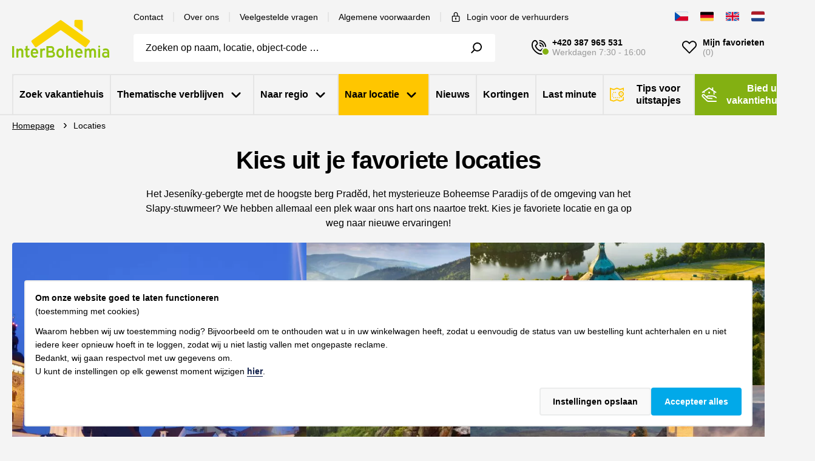

--- FILE ---
content_type: text/html; charset=utf-8
request_url: https://www.vakantie-huizen-tsjechie.nl/vakantiehuizen-op-locatie/
body_size: 36953
content:

<!doctype html>
<html class="no-js" lang="cz">
<head id="snippet--canonical">
    
<script async src="https://www.googleadservices.com/pagead/conversion_async.js"></script>
<!-- Google Tag Manager -->
<script>(function(w,d,s,l,i){w[l]=w[l]||[];w[l].push({'gtm.start':
    new Date().getTime(),event:'gtm.js'});var f=d.getElementsByTagName(s)[0],
    j=d.createElement(s),dl=l!='dataLayer'?'&l='+l:'';j.async=true;j.src=
    'https://www.googletagmanager.com/gtm.js?id='+i+dl;f.parentNode.insertBefore(j,f);
    })(window,document,'script','dataLayer','GTM-W6RHMTR');</script>
<!-- End Google Tag Manager -->
        
    
    
    


<meta charset="utf-8">

<meta name="robots" content="index, follow">

<meta name="author" content="www.incolor.cz">
<meta name="viewport" content="width=device-width, initial-scale=1">

<meta property="og:url" content="https://www.vakantie-huizen-tsjechie.nl/vakantiehuizen-op-locatie/">
    <meta property="og:title" content="        Vakantiehuizen op locatie | 
            InterBohemia
">
    <meta name="twitter:title" content="        Vakantiehuizen op locatie | 
            InterBohemia
">

        <meta name="description" content="Het Jeseníky-gebergte met de hoogste berg Praděd, het mysterieuze Boheemse Paradijs of de omgeving van het Slapy-stuwmeer? We hebben allemaal een plek waar ons hart ons naartoe trekt. Kies je favoriete locatie en ga op weg naar nieuwe ervaringen!">
        <meta name="twitter:description" content="Het Jeseníky-gebergte met de hoogste berg Praděd, het mysterieuze Boheemse Paradijs of de omgeving van het Slapy-stuwmeer? We hebben allemaal een plek waar ons hart ons naartoe trekt. Kies je favoriete locatie en ga op weg naar nieuwe ervaringen!">
        <meta property="og:description" content="Het Jeseníky-gebergte met de hoogste berg Praděd, het mysterieuze Boheemse Paradijs of de omgeving van het Slapy-stuwmeer? We hebben allemaal een plek waar ons hart ons naartoe trekt. Kies je favoriete locatie en ga op weg naar nieuwe ervaringen!">
        <meta itemprop="description" content="Het Jeseníky-gebergte met de hoogste berg Praděd, het mysterieuze Boheemse Paradijs of de omgeving van het Slapy-stuwmeer? We hebben allemaal een plek waar ons hart ons naartoe trekt. Kies je favoriete locatie en ga op weg naar nieuwe ervaringen!">


<meta name="google-site-verification" content="CJXqt9SgODYP0NhRCV5zkmZTX4OIhFNs9DO5QaFJeAQ">
<meta name="seznam-wmt" content="7TIodMmThYBuWAoyfJgjjb2jgaeTD1uB">


    
    <meta http-equiv="x-ua-compatible" content="ie=edge">
    <meta name="viewport" content="width=device-width, initial-scale=1.0">

    <title id="snippet--title">
        
            
Vakantiehuizen op locatie
    </title>

<link rel="stylesheet" href="https://cdn2.interbohemia.cz/assets/css/variables.css?ver=1767709546">
<link rel="stylesheet" href="https://cdn2.interbohemia.cz/assets/css/app.css?ver=1767709546">
<link rel="stylesheet" href="https://cdn2.interbohemia.cz/assets/css/autocomplete.css?ver=1767709546">
<link rel="stylesheet" href="https://cdn2.interbohemia.cz/assets/css/localities.css?ver=1767709546">
<link rel="stylesheet" href="https://cdn2.interbohemia.cz/assets/css/flashes.css?ver=1767709546">
<link rel="stylesheet" href="https://cdn2.interbohemia.cz/assets/css/banners.css?ver=1767709546">

<link rel="stylesheet" href="https://cdn2.interbohemia.cz/assets/css/jquery-ui.min.css?ver=1767709546">




<style>
    .autosuggest--block mark {
        background: #ffc60080;
    }

    .listing-info-text h1 > span, .listing-info-text p > span {
        color: white !important;
    }

    .list--gdpr span[lang] {
        display: inline-block;
    }

    .irs.irs--round {
        margin-right: 30px;
        margin-left: 30px;
    }

    @media (max-width: 1022px) {
        .form__group--pricerange {
            margin-top: 20px;
        }
    }

    .is-required {
        color: red;
    }

    .leaflet-control-attribution {
        font-size: 10px;
    }

    .leaflet-control-attribution.leaflet-control {
        display: flex;
        gap: 5px;
    }

    .listing-info-read-more {
        top: -10px;
    }

    .listing-info-bottom-read-more {
        font-size: 20px;
    }

    .js-submenu-toggle:not(.is-active) > svg:first-of-type {
        display: block;
    }

    .js-submenu-toggle:not(.is-active) > svg:last-of-type {
        display: none;
    }

    .js-submenu-toggle.is-active > svg:first-of-type {
        display: none;
    }

    .js-submenu-toggle.is-active > svg:last-of-type {
        display: block;
    }

    .display-flex {
        display: flex;
    }

    .align-self-center {
        align-self: center;
    }

    @media print, screen and (max-width: 39.99875em) {
        .small-margin-top-1 {
            margin-top: .625rem !important;
        }

        .small-margin-left-0 {
            margin-left: 0 !important;
        }
    }

    #pricelist .price > strong {
        display: flex;
        align-items: center;
        justify-content: right;
        gap: 8px;
        margin-right: 3px;
    }
</style>

<style>
    .hero--thin.bg.bg--image {
            background-image: url(https\:\/\/cdn2\.interbohemia\.cz/assets/img/backgrounds/hero-background-clouds.webp);
    }

    @media only screen and (max-width: 640px) {
        .hero--thin.bg.bg--image {
                background-image: linear-gradient(0deg, rgba(0,0,0,1) 50%, rgba(236,255,230,0) 100%),url(https\:\/\/cdn2\.interbohemia\.cz/assets/img/backgrounds/hero-background-clouds.webp) !important;
            background-size: 800px auto !important;
            background-position: top center !important;
            background-color: black !important;
            background-repeat: no-repeat !important;
        }
    }
</style>

    
    <link rel="preconnect" href="https://fonts.googleapis.com">
    <link rel="preconnect" href="https://fonts.gstatic.com" crossorigin>

    <link rel="apple-touch-icon" sizes="180x180" href="https://cdn2.interbohemia.cz/assets/img/favicon/apple-touch-icon.png">
    <link rel="icon" type="image/png" sizes="32x32" href="https://cdn2.interbohemia.cz/assets/img/favicon/favicon-32x32.png">
    <link rel="icon" type="image/png" sizes="16x16" href="https://cdn2.interbohemia.cz/assets/img/favicon/favicon-16x16.png">
    <link rel="shortcut icon" type="image/x-icon" href="https://cdn2.interbohemia.cz/assets/img/favicon/yarn favicon.ico">
    <link rel="mask-icon" href="https://cdn2.interbohemia.cz/assets/img/favicon/safari-pinned-tab.svg" color="#5bbad5">
    <meta name="msapplication-TileColor" content="#da532c">
    <meta name="theme-color" content="#ffffff">

    <script>window.verParam = "?ver=1767709546";</script>

    </head>
<body class="body">
<!-- Google Tag Manager (noscript) -->
<noscript><iframe src="https://www.googletagmanager.com/ns.html?id=GTM-W6RHMTR"
                  height="0" width="0" style="display:none;visibility:hidden"></iframe></noscript>
<!-- End Google Tag Manager (noscript) -->

    <div class="reservations__loader" style="display: none;">
        <div class="loader" style="width: 3.75rem; height: 3.75rem; border-width: 0.375rem;"></div>
    </div>

<div id="snippet--flashes">    <ul class="flash-messages">

        <script>
            if (typeof FlashMessageModule !== 'undefined') {
                FlashMessageModule.hideFlashes();
            }
        </script>
    </ul>
</div>
<div id="snippet--modal"></div>
<div id="snippet--header"><header class="header bg bg--body">
    <div class="header__section header__section--main">
        <div class="grid-container">
            <div class="grid-x grid-margin-x align-middle">
                <div class="cell shrink">
                    <a class="logo logo--main medium-margin-right-2" title="Homepage" href="/">
                        <svg class="icon" role="presentation" width="80" height="30">
                            <use href="/assets/img/icons/sprite.svg?ver=1767709546#sprite-logo"></use>
                        </svg>
                    </a>
                </div>
                <div class="cell auto">
                    <div class="grid-x align-middle show-for-xlarge margin-bottom-2">
                        <div class="cell shrink">
                            <ul class="menu menu--secondary">
                                <li>
                                    <a class="color-black"
                                       title="Contact" href="/contact/">Contact</a>
                                </li>
                                <li>
                                    <a class="color-black"
                                       title="Over ons" href="/over-ons/">Over ons</a>
                                </li>
                                <li>
                                    <a class="color-black" title="Veelgestelde vragen" href="/faq/">Veelgestelde vragen</a>
                                </li>
                                <li>
                                    <a class="color-black"
                                       title="Algemene voorwaarden" href="/algemene-voorwaarden/">Algemene voorwaarden</a>
                                </li>
                                <li>
                                    <a class="color-black" title="Login voor de verhuurders" href="/e/sign/">
                                        <svg class="icon margin-right-1" role="presentation" width="16" height="16">
                                            <use href="/assets/img/icons/sprite.svg?ver=1767709546#sprite-lock"></use>
                                        </svg>
                                        Login voor de verhuurders
                                    </a>
                                </li>
                            </ul>
                        </div>
                        <div class="cell auto">
                            <div class="lang">
                                <button class="button--plain js-lang-button hide-for-xlarge">
                                    <svg class="icon color-g300 hide-for-xlarge" role="presentation" width="12" height="12">
                                        <use href="/assets/img/icons/sprite.svg?ver=1767709546#sprite-angle-down"></use>
                                    </svg>
                                </button>
                                <ul class="lang__list language-menu">
                                    <li>
                                        <a
                                                title="CZ" href="https://www.interbohemia.cz/chaty-podle-lokality/">
                                            <svg class="icon radius" role="presentation" width="22" height="18">
                                                <use href="/assets/img/icons/flags.svg#flag-cz"></use>
                                            </svg>
                                        </a>
                                    </li>
                                    <li>
                                        <a
                                                title="DE" href="https://www.ferienhauser-tschechei.de/ferienwohnungen-nach-standort/">
                                            <svg class="icon radius" role="presentation" width="22" height="18">
                                                <use href="/assets/img/icons/flags.svg#flag-de"></use>
                                            </svg>
                                        </a>
                                    </li>
                                    <li>
                                        <a
                                                title="GB" href="https://www.czech-holiday-houses.com/chalets-by-location/">
                                            <svg class="icon radius" role="presentation" width="22" height="18">
                                                <use href="/assets/img/icons/flags.svg#flag-gb"></use>
                                            </svg>
                                        </a>
                                    </li>
                                    <li>
                                        <a
                                                title="NL" href="/vakantiehuizen-op-locatie/">
                                            <svg class="icon radius" role="presentation" width="22" height="18">
                                                <use href="/assets/img/icons/flags.svg#flag-nl"></use>
                                            </svg>
                                        </a>
                                    </li>
                                </ul>
                            </div>
                        </div>
                    </div>
                    <div class="grid-x align-middle">
                        <div class="cell auto">
                            <div class="header__search bg bg--body">
<div class="searchform-wrapper">
    <form autocomplete="off" class="form form--search" novalidate="" action="/vakantiehuizen-op-locatie/" method="post" id="frm-fullTextSearchForm-form">
        <div class="form__group">
            <input class="input input--outline" id="search"
                                         placeholder="Zoeken op naam, locatie, object-code …"
                                         type="text"
                                         data-autosuggest-link="/api/autocomplete/get?locale=nl" name="searchedTerm">
            <button class="button button--plain js-search-via-fulltext" type="submit" name="search" value="Vinden">
                <div class="js-fulltextsearch loader" style="display: none; width: 1.125rem; height: 1.125rem; border-width: 0.375rem;"></div>
                <svg class="js-fulltextsearch icon color-black" role="presentation" width="18" height="18">
                    <use href="/assets/img/icons/sprite.svg?ver=1767709546#sprite-search"></use>
                </svg>
            </button>
        </div>
<div id="snippet-fullTextSearchForm-autosuggest">
</div><input type="hidden" name="_do" value="fullTextSearchForm-form-submit"><!--[if IE]><input type=IEbug disabled style="display:none"><![endif]-->
    </form>
</div>
                            </div>
                        </div>
                        <div class="cell shrink">
                            <ul class="header__controls">
                                <li class="hide-for-xlarge">
                                    <div class="lang">
                                        <button class="button button--plain js-lang-button hide-for-xlarge">
                                            <svg class="icon radius margin-right-1" role="presentation" width="22" height="18">
                                                <use href="/assets/img/icons/flags.svg#flag-nl"></use>
                                            </svg>
                                            <svg class="icon color-g300 hide-for-xlarge" role="presentation" width="12" height="12">
                                                <use href="/assets/img/icons/sprite.svg?ver=1767709546#sprite-angle-down"></use>
                                            </svg>
                                        </button>
                                        <ul class="lang__list">
                                             <li>
                                                <a
                                                        title="CZ" href="https://www.interbohemia.cz/chaty-podle-lokality/">
                                                    <svg class="icon radius" role="presentation" width="22" height="18">
                                                        <use href="/assets/img/icons/flags.svg#flag-cz"></use>
                                                    </svg>
                                                </a>
                                            </li>
                                             <li>
                                                <a
                                                        title="DE" href="https://www.ferienhauser-tschechei.de/ferienwohnungen-nach-standort/">
                                                    <svg class="icon radius" role="presentation" width="22" height="18">
                                                        <use href="/assets/img/icons/flags.svg#flag-de"></use>
                                                    </svg>
                                                </a>
                                            </li>
                                             <li>
                                                <a
                                                        title="GB" href="https://www.czech-holiday-houses.com/chalets-by-location/">
                                                    <svg class="icon radius" role="presentation" width="22" height="18">
                                                        <use href="/assets/img/icons/flags.svg#flag-gb"></use>
                                                    </svg>
                                                </a>
                                            </li>
                                             <li>
                                                <a
                                                        title="NL" href="/vakantiehuizen-op-locatie/">
                                                    <svg class="icon radius" role="presentation" width="22" height="18">
                                                        <use href="/assets/img/icons/flags.svg#flag-nl"></use>
                                                    </svg>
                                                </a>
                                            </li>
                                        </ul>
                                    </div>
                                </li>
                                <li class="show-for-xlarge">
                                    <a class="link link--phone color-black is-online" href="tel:+420 387 965 561"
                                       title="+420 387 965 561">
                                        <svg class="icon" role="presentation" width="24" height="24">
                                            <use href="/assets/img/icons/sprite.svg?ver=1767709546#sprite-phone"></use>
                                        </svg>
                                        <span class="link__text margin-left-1 text-left">
    <strong>+420 387 965 531</strong>
    <small class="color-g600">Werkdagen 7:30 - 16:00</small>
    </span>
                                    </a>
                                </li>
                                <li class="hide-for-xlarge">
                                    <button aria-label="Search" class="button button--plain js-search-button"
                                            type="button">
                                        <svg class="icon color-black" role="presentation" width="24" height="24">
                                            <use href="/assets/img/icons/sprite.svg?ver=1767709546#sprite-search"></use>
                                        </svg>
                                    </button>
                                </li>
                                <li>

                                        <a class="link link--favourite color-black"
                                           title="Mijn favorieten" href="/mijn-favorieten/">
                                            <svg class="icon" role="presentation" width="24" height="24">
                                                <use href="/assets/img/icons/sprite.svg?ver=1767709546#sprite-heart"></use>
                                            </svg>
                                            <span class="link__text margin-left-1 text-left show-for-xlarge">
                                                <strong class="strong--medium">Mijn favorieten</strong>
                                                <small class="color-g600">(0)</small>
                                            </span>
                                        </a>

                                </li>
                                <li class="hide-for-xlarge">
                                    <button aria-label="Menu" class="button button--plain button--menu js-menu-button"
                                            type="button">
                                        <span></span>
                                        <span></span>
                                        <span></span>
                                        <span></span>
                                    </button>
                                </li>
                            </ul>
                        </div>
                    </div>
                </div>
            </div>
        </div>
    </div>
    <div class="header__section">
        <div class="grid-container">
            <div class="grid-x">
                <div class="cell">
                    <nav class="header__nav bg bg--body" role="navigation">
                        <ul class="menu vertical large-horizontal menu--primary">
                            <li class="menu__item">
                                <a class="menu__link color-black" title="Zoek vakantiehuis" href="/zoeken/">
                                    <strong class="strong--medium">Zoek vakantiehuis</strong>
                                </a>
                            </li>
                            <li class="menu__item">
<a
            data-toggle="submenu-themes"
 href="/vakantiehuizen-op-thema/" class="menu__link color-black">
    <strong class="strong--medium">Thematische verblijven</strong>

    <svg class="icon margin-left-1" role="presentation" width="20" height="20">
        <use xlink:href="/assets/img/icons/sprite.svg?ver=1767709546#sprite-angle-down"></use>
    </svg>

    <svg class="icon margin-left-1 hide-for-large" role="presentation" width="20" height="20" color="#01a9e9">
        <use xlink:href="/assets/img/icons/sprite.svg?ver=1767709546#sprite-x-thin"></use>
    </svg>
</a>
<div class="dropdown-pane" id="submenu-themes" data-dropdown data-hover="true" data-hover-pane="true">
    <ul class="accordion accordion--menu" data-accordion="" data-multi-expand="true" data-allow-all-closed="true">
        <li class="accordion-item is-active" data-accordion-item>
            <a href="#" class="title accordion-title">
                <strong>Meest populaire thematische verblijven</strong>
                <svg class="icon hide-for-large" role="presentation" width="20" height="20">
                    <use xlink:href="/assets/img/icons/sprite.svg?ver=1767709546#sprite-angle-down"></use>
                </svg>
            </a>
            <div class="accordion-content" data-tab-content>
                <ul class="submenu">
                    <li>
                        
                        
                        <a
                                href="/vakantiehuis-met-zwembad/"
                                alt="Met eigen zwembad"
                         class="submenu__item radius">
                            <div>
                                <picture class="picture picture--submenu margin-right-1 radius">
                                    <img src="https://cdn2.interbohemia.cz/files/linkBox/1f9af407cf5e0afa9f78ed55eb6611cf.webp">
                                </picture>
                                <strong class="title medium-margin-right-2">Met eigen zwembad</strong>
                            </div>
                            <span class="color-g600">(332)</span>
                        </a>
                    </li>
                    <li>
                        
                        
                        <a
                                href="/weekendverblijven/"
                                alt="Weekendverblijven"
                         class="submenu__item radius">
                            <div>
                                <picture class="picture picture--submenu margin-right-1 radius">
                                    <img src="https://cdn2.interbohemia.cz/files/linkBox/2603bf2ae00c748be6142f029c69f61f.webp">
                                </picture>
                                <strong class="title medium-margin-right-2">Weekendverblijven</strong>
                            </div>
                            <span class="color-g600">(338)</span>
                        </a>
                    </li>
                    <li>
                        
                        
                        <a
                                href="/vakantiehuis-met-hond-tsjechie/"
                                alt="Met huisdier"
                         class="submenu__item radius">
                            <div>
                                <picture class="picture picture--submenu margin-right-1 radius">
                                    <img src="https://cdn2.interbohemia.cz/files/linkBox/5cb3448a8762b8d25cbe7454b89d7f5d.webp">
                                </picture>
                                <strong class="title medium-margin-right-2">Met huisdier</strong>
                            </div>
                            <span class="color-g600">(602)</span>
                        </a>
                    </li>
                    <li>
                        
                        
                        <a
                                href="/vakantiehuisje-vissen-tsjechie/"
                                alt="Vissen"
                         class="submenu__item radius">
                            <div>
                                <picture class="picture picture--submenu margin-right-1 radius">
                                    <img src="https://cdn2.interbohemia.cz/files/linkBox/d5fd7f65cfdb7d94838fad0a2bfaa143.webp">
                                </picture>
                                <strong class="title medium-margin-right-2">Vissen</strong>
                            </div>
                            <span class="color-g600">(379)</span>
                        </a>
                    </li>
                </ul>
            </div>
        </li>
        <li>
            <hr class="divider">
        </li>
        <li class="accordion-item" data-accordion-item>
            <a href="#" class="accordion-title">
                <strong>Alle thematische verblijven</strong>
                <svg class="icon hide-for-large" role="presentation" width="20" height="20">
                    <use xlink:href="/assets/img/icons/sprite.svg?ver=1767709546#sprite-angle-down"></use>
                </svg>
            </a>
            <div class="accordion-content" data-tab-content>
                <ul class="submenu">
                        <li>
                            <a
                                    href="/goekope-vakantie-huisjes-tsjechie/"
                             class="submenu__item radius">
                                <span class="title medium-margin-right-2">Goedkope huizen</span>
                                <span class="color-g600">(229)</span>
                            </a>
                        </li>
                        <li>
                            <a
                                    href="/vakantiehuis-met-zwembad/"
                             class="submenu__item radius">
                                <span class="title medium-margin-right-2">Met eigen zwembad</span>
                                <span class="color-g600">(332)</span>
                            </a>
                        </li>
                        <li>
                            <a
                                    href="/vakantiehuis-direct-aan-het-water/"
                             class="submenu__item radius">
                                <span class="title medium-margin-right-2">Direct aan het water</span>
                                <span class="color-g600">(62)</span>
                            </a>
                        </li>
                        <li>
                            <a
                                    href="/vakantie-met-kinderen-bungalow-tsjechie/"
                             class="submenu__item radius">
                                <span class="title medium-margin-right-2">Paradijs voor kids</span>
                                <span class="color-g600">(146)</span>
                            </a>
                        </li>
                        <li>
                            <a
                                    href="/vakantiehuis-met-hond-tsjechie/"
                             class="submenu__item radius">
                                <span class="title medium-margin-right-2">Met huisdier</span>
                                <span class="color-g600">(602)</span>
                            </a>
                        </li>
                        <li>
                            <a
                                    href="/vakantiehuisje-vissen-tsjechie/"
                             class="submenu__item radius">
                                <span class="title medium-margin-right-2">Vissen</span>
                                <span class="color-g600">(379)</span>
                            </a>
                        </li>
                        <li>
                            <a
                                    href="/natuurhuisje-tsjechie-alleenstaand/"
                             class="submenu__item radius">
                                <span class="title medium-margin-right-2">Alleenstaand</span>
                                <span class="color-g600">(90)</span>
                            </a>
                        </li>
                        <li>
                            <a
                                    href="/luxe-vakantiehuizen-tsjechie/"
                             class="submenu__item radius">
                                <span class="title medium-margin-right-2">Luxe accommodatie</span>
                                <span class="color-g600">(165)</span>
                            </a>
                        </li>
                        <li>
                            <a
                                    href="/chalets-in-de-bergen-wintersport/"
                             class="submenu__item radius">
                                <span class="title medium-margin-right-2">Chalets in de bergen en wintersport</span>
                                <span class="color-g600">(95)</span>
                            </a>
                        </li>
                        <li>
                            <a
                                    href="/vakantiehuizen-wellness-kuuroorden/"
                             class="submenu__item radius">
                                <span class="title medium-margin-right-2">Wellness en kuuroorden</span>
                                <span class="color-g600">(138)</span>
                            </a>
                        </li>
                        <li>
                            <a
                                    href="/oud-nieuw-2026/"
                             class="submenu__item radius">
                                <span class="title medium-margin-right-2">Oud&amp;Nieuw 2026</span>
                                <span class="color-g600">(753)</span>
                            </a>
                        </li>
                        <li>
                            <a
                                    href="/huisjes-met-binnenzwembad/"
                             class="submenu__item radius">
                                <span class="title medium-margin-right-2">Huisjes met binnenzwembad</span>
                                <span class="color-g600">(9)</span>
                            </a>
                        </li>
                        <li>
                            <a
                                    href="/weekendverblijven/"
                             class="submenu__item radius">
                                <span class="title medium-margin-right-2">Weekendverblijven</span>
                                <span class="color-g600">(338)</span>
                            </a>
                        </li>
                        <li>
                            <a
                                    href="/vakantiehuizen-kerst/"
                             class="submenu__item radius">
                                <span class="title medium-margin-right-2">Kerstmis</span>
                                <span class="color-g600">(1000)</span>
                            </a>
                        </li>
                        <li>
                            <a
                                    href="/vakantiehuizen-pasen/"
                             class="submenu__item radius">
                                <span class="title medium-margin-right-2">Pasen</span>
                                <span class="color-g600">(851)</span>
                            </a>
                        </li>
                </ul>
            </div>
        </li>
        <li>
            <hr class="divider">
        </li>
        <li>
            <div class="grid-x align-center">
                <div class="cell">
                    <a class="link color-black align-center" href="/vakantiehuizen-op-thema/">
                        <strong>Toon hele categorie</strong>
                        <svg class="icon margin-left-1" role="presentation" width="24" height="24">
                            <use xlink:href="/assets/img/icons/sprite.svg?ver=1767709546#sprite-double-arrow"></use>
                        </svg>
                    </a>
                </div>
            </div>
        </li>
    </ul>
</div>
                            </li>
                            <li class="menu__item">
<a
            data-toggle="submenu-regions"
 href="/vakantiehuizen-op-regio/" class="menu__link color-black">
    <strong class="strong--medium">Naar regio</strong>

    <svg class="icon margin-left-1" role="presentation" width="20" height="20">
        <use xlink:href="/assets/img/icons/sprite.svg?ver=1767709546#sprite-angle-down"></use>
    </svg>

    <svg class="icon margin-left-1 hide-for-large" role="presentation" width="20" height="20" color="#01a9e9">
        <use xlink:href="/assets/img/icons/sprite.svg?ver=1767709546#sprite-x-thin"></use>
    </svg>
</a>
<div class="dropdown-pane" id="submenu-regions" data-dropdown data-hover="true" data-hover-pane="true">
    <ul class="accordion accordion--menu" data-accordion="" data-multi-expand="true" data-allow-all-closed="true">
        <li class="accordion-item is-active" data-accordion-item>
            <a href="#" class="title accordion-title">
                <strong>Meest populaire regio´s</strong>
                <svg class="icon hide-for-large" role="presentation" width="20" height="20">
                    <use xlink:href="/assets/img/icons/sprite.svg?ver=1767709546#sprite-angle-down"></use>
                </svg>
            </a>
            <div class="accordion-content" data-tab-content>
                <ul class="submenu">
                    <li>
                        
                        
                        <a
                                href="/vakantiehuizen-zuid-bohemen-tsjechie/"
                                alt="Zuid Bohemen"
                         class="submenu__item radius">
                            <div>
                                <picture class="picture picture--submenu margin-right-1 radius">
                                    <img src="https://cdn2.interbohemia.cz/files/linkBox/73bbbb626dab2af87089927d35803c3f.webp">
                                </picture>
                                <strong class="title medium-margin-right-2">Zuid Bohemen</strong>
                            </div>
                            <span class="color-g600">(359)</span>
                        </a>
                    </li>
                    <li>
                        
                        
                        <a
                                href="/vakantiehuizen-oost-bohemen-hradec-kralove/"
                                alt="Gemeente Hradec Králové"
                         class="submenu__item radius">
                            <div>
                                <picture class="picture picture--submenu margin-right-1 radius">
                                    <img src="https://cdn2.interbohemia.cz/files/linkBox/b36b2a9b6e47e764733ee3d12f45627c.webp">
                                </picture>
                                <strong class="title medium-margin-right-2">Gemeente Hradec Králové</strong>
                            </div>
                            <span class="color-g600">(70)</span>
                        </a>
                    </li>
                    <li>
                        
                        
                        <a
                                href="/vakantiehuizen-tsjechisch-hoogland-jihlava/"
                                alt="Boheems-Moravische Hoogvlakte"
                         class="submenu__item radius">
                            <div>
                                <picture class="picture picture--submenu margin-right-1 radius">
                                    <img src="https://cdn2.interbohemia.cz/files/linkBox/99e4e834c6be4324b2dcd54af0ff1eb4.webp">
                                </picture>
                                <strong class="title medium-margin-right-2">Boheems-Moravische Hoogvlakte</strong>
                            </div>
                            <span class="color-g600">(67)</span>
                        </a>
                    </li>
                    <li>
                        
                        
                        <a
                                href="/vakantiehuizen-zuid-moravie-tsjechie/"
                                alt="Zuid Moravië"
                         class="submenu__item radius">
                            <div>
                                <picture class="picture picture--submenu margin-right-1 radius">
                                    <img src="https://cdn2.interbohemia.cz/files/linkBox/11da43a8aa03ad0c81940383b5ff49e7.webp">
                                </picture>
                                <strong class="title medium-margin-right-2">Zuid Moravië</strong>
                            </div>
                            <span class="color-g600">(32)</span>
                        </a>
                    </li>
                </ul>
            </div>
        </li>
        <li>
            <hr class="divider">
        </li>
        <li class="accordion-item" data-accordion-item>
            <a href="#" class="accordion-title">
                <strong>Alle regio´s</strong>
                <svg class="icon hide-for-large" role="presentation" width="20" height="20">
                    <use xlink:href="/assets/img/icons/sprite.svg?ver=1767709546#sprite-angle-down"></use>
                </svg>
            </a>
            <div class="accordion-content" data-tab-content>
                <ul class="submenu">
                        <li>
                            <a
                                    href="/vakantiehuizen-tsjechisch-hoogland-jihlava/"
                             class="submenu__item radius">
                                <span class="title medium-margin-right-2">Boheems-Moravische Hoogvlakte</span>
                                <span class="color-g600">(67)</span>
                            </a>
                        </li>
                        <li>
                            <a
                                    href="/vakantiehuizen-centraal-bohemen-praag/"
                             class="submenu__item radius">
                                <span class="title medium-margin-right-2">Centraal Bohemen</span>
                                <span class="color-g600">(69)</span>
                            </a>
                        </li>
                        <li>
                            <a
                                    href="/vakantiehuizen-duitsland/"
                             class="submenu__item radius">
                                <span class="title medium-margin-right-2">Duitsland</span>
                                <span class="color-g600">(1)</span>
                            </a>
                        </li>
                        <li>
                            <a
                                    href="/vakantiehuizen-oost-bohemen-hradec-kralove/"
                             class="submenu__item radius">
                                <span class="title medium-margin-right-2">Gemeente Hradec Králové</span>
                                <span class="color-g600">(70)</span>
                            </a>
                        </li>
                        <li>
                            <a
                                    href="/vakantiehuizen-west-bohemen-karelsbad-tsjechie/"
                             class="submenu__item radius">
                                <span class="title medium-margin-right-2">Gemeente Karelsbad</span>
                                <span class="color-g600">(41)</span>
                            </a>
                        </li>
                        <li>
                            <a
                                    href="/vakantiehuizen-noord-bohemen-liberec/"
                             class="submenu__item radius">
                                <span class="title medium-margin-right-2">Gemeente Liberec</span>
                                <span class="color-g600">(59)</span>
                            </a>
                        </li>
                        <li>
                            <a
                                    href="/vakantiehuizen-noord-moravie-olomouc/"
                             class="submenu__item radius">
                                <span class="title medium-margin-right-2">Gemeente Olomouc</span>
                                <span class="color-g600">(16)</span>
                            </a>
                        </li>
                        <li>
                            <a
                                    href="/vakantiehuizen-oost-bohemen-pardubice/"
                             class="submenu__item radius">
                                <span class="title medium-margin-right-2">Gemeente Pardubice</span>
                                <span class="color-g600">(52)</span>
                            </a>
                        </li>
                        <li>
                            <a
                                    href="/vakantiehuizen-west-bohemen-pilsen/"
                             class="submenu__item radius">
                                <span class="title medium-margin-right-2">Gemeente Pilsen</span>
                                <span class="color-g600">(65)</span>
                            </a>
                        </li>
                        <li>
                            <a
                                    href="/vakantiehuizen-noord-bohemen-usti-nad-labem/"
                             class="submenu__item radius">
                                <span class="title medium-margin-right-2">Gemeente Usti nad Labem</span>
                                <span class="color-g600">(40)</span>
                            </a>
                        </li>
                        <li>
                            <a
                                    href="/vakantiehuizen-tsjechie-zuid-moravie/"
                             class="submenu__item radius">
                                <span class="title medium-margin-right-2">Gemeente Zlín</span>
                                <span class="color-g600">(14)</span>
                            </a>
                        </li>
                        <li>
                            <a
                                    href="/vakantiehuizen-noord-moravie-ostrava/"
                             class="submenu__item radius">
                                <span class="title medium-margin-right-2">Moravisch - Silezië</span>
                                <span class="color-g600">(19)</span>
                            </a>
                        </li>
                        <li>
                            <a
                                    href="/vakantie-huizen-slowakije/"
                             class="submenu__item radius">
                                <span class="title medium-margin-right-2">Slowakije</span>
                                <span class="color-g600">(13)</span>
                            </a>
                        </li>
                        <li>
                            <a
                                    href="/vakantiehuizen-zuid-bohemen-tsjechie/"
                             class="submenu__item radius">
                                <span class="title medium-margin-right-2">Zuid Bohemen</span>
                                <span class="color-g600">(359)</span>
                            </a>
                        </li>
                        <li>
                            <a
                                    href="/vakantiehuizen-zuid-moravie-tsjechie/"
                             class="submenu__item radius">
                                <span class="title medium-margin-right-2">Zuid Moravië</span>
                                <span class="color-g600">(32)</span>
                            </a>
                        </li>
                </ul>
            </div>
        </li>
        <li>
            <hr class="divider">
        </li>
        <li>
            <div class="grid-x align-center">
                <div class="cell">
                    <a class="link color-black align-center" href="/vakantiehuizen-op-regio/">
                        <strong>Toon hele categorie</strong>
                        <svg class="icon margin-left-1" role="presentation" width="24" height="24">
                            <use xlink:href="/assets/img/icons/sprite.svg?ver=1767709546#sprite-double-arrow"></use>
                        </svg>
                    </a>
                </div>
            </div>
        </li>
    </ul>
</div>
                            </li>
                            <li class="active menu__item">
<a
            data-toggle="submenu-locations"
 href="/vakantiehuizen-op-locatie/" class="menu__link color-black">
    <strong class="strong--medium">Naar locatie</strong>

    <svg class="icon margin-left-1" role="presentation" width="20" height="20">
        <use xlink:href="/assets/img/icons/sprite.svg?ver=1767709546#sprite-angle-down"></use>
    </svg>

    <svg class="icon margin-left-1 hide-for-large" role="presentation" width="20" height="20" color="#01a9e9">
        <use xlink:href="/assets/img/icons/sprite.svg?ver=1767709546#sprite-x-thin"></use>
    </svg>
</a>
<div class="dropdown-pane" id="submenu-locations" data-dropdown data-hover="true" data-hover-pane="true">
    <ul class="accordion accordion--menu" data-accordion="" data-multi-expand="true" data-allow-all-closed="true">
        <li class="accordion-item is-active" data-accordion-item>
            <a href="#" class="title accordion-title">
                <strong>Meest populaire locaties</strong>
                <svg class="icon hide-for-large" role="presentation" width="20" height="20">
                    <use xlink:href="/assets/img/icons/sprite.svg?ver=1767709546#sprite-angle-down"></use>
                </svg>
            </a>
            <div class="accordion-content" data-tab-content>
                <ul class="submenu">
                    <li>
                        
                        
                        <a
                                alt="České Budějovice en omgeving"
                         href="/vakantiehuizen-zuid-bohemen-ceske-budejovice/" class="submenu__item radius">
                            <div>
                                <picture class="picture picture--submenu margin-right-1 radius">
                                    <img src="https://cdn2.interbohemia.cz/files/linkBox/2d63038ee6c1365fef028a931762dadc.webp">
                                </picture>
                                <strong class="title medium-margin-right-2">České Budějovice en omgeving</strong>
                            </div>
                            <span class="color-g600">(37)</span>
                        </a>
                    </li>
                    <li>
                        
                        
                        <a
                                alt="Reuzengebergte"
                         href="/vakantiehuizen-reuzengebergte-tsjechie/" class="submenu__item radius">
                            <div>
                                <picture class="picture picture--submenu margin-right-1 radius">
                                    <img src="https://cdn2.interbohemia.cz/files/linkBox/bb681a16d385645e59dc38d14621e8f4.webp">
                                </picture>
                                <strong class="title medium-margin-right-2">Reuzengebergte</strong>
                            </div>
                            <span class="color-g600">(63)</span>
                        </a>
                    </li>
                    <li>
                        
                        
                        <a
                                alt="Boheems-Moravische hoogvlakte"
                         href="/vakantiehuizen-boheems-moravisch-hoogland-tsjechie/" class="submenu__item radius">
                            <div>
                                <picture class="picture picture--submenu margin-right-1 radius">
                                    <img src="https://cdn2.interbohemia.cz/files/linkBox/3547e3583308d9579315decd740e0d51.webp">
                                </picture>
                                <strong class="title medium-margin-right-2">Boheems-Moravische hoogvlakte</strong>
                            </div>
                            <span class="color-g600">(97)</span>
                        </a>
                    </li>
                    <li>
                        
                        
                        <a
                                alt="Boheems Woud"
                         href="/vakantie-huizen-boheems-woud-tsjechie/" class="submenu__item radius">
                            <div>
                                <picture class="picture picture--submenu margin-right-1 radius">
                                    <img src="https://cdn2.interbohemia.cz/files/linkBox/29d6a544472f3f2a5cc36460bbe69bd9.webp">
                                </picture>
                                <strong class="title medium-margin-right-2">Boheems Woud</strong>
                            </div>
                            <span class="color-g600">(87)</span>
                        </a>
                    </li>
                </ul>
            </div>
        </li>
        <li>
            <hr class="divider">
        </li>
        <li class="accordion-item" data-accordion-item>
            <a href="#" class="accordion-title">
                <strong>Alle plaatsen</strong>
                <svg class="icon hide-for-large" role="presentation" width="20" height="20">
                    <use xlink:href="/assets/img/icons/sprite.svg?ver=1767709546#sprite-angle-down"></use>
                </svg>
            </a>
            <div class="accordion-content" data-tab-content>
                <ul class="submenu">
                        <li>
                            <a
                             href="/listing/location/?id=143" class="submenu__item radius">
                                <span class="title medium-margin-right-2"></span>
                                <span class="color-g600">(1)</span>
                            </a>
                        </li>
                        <li>
                            <a
                             href="/vakantiehuizen-adelaarsgebergte-tsjechie/" class="submenu__item radius">
                                <span class="title medium-margin-right-2">Adelaars gebergte</span>
                                <span class="color-g600">(35)</span>
                            </a>
                        </li>
                        <li>
                            <a
                             href="/vakantiehuizen-tsjechie-beskydy/" class="submenu__item radius">
                                <span class="title medium-margin-right-2">Beskydy gebergte</span>
                                <span class="color-g600">(25)</span>
                            </a>
                        </li>
                        <li>
                            <a
                             href="/vakantiehuizen-bile-karpaty/" class="submenu__item radius">
                                <span class="title medium-margin-right-2">Bílé Karpaty</span>
                                <span class="color-g600">(1)</span>
                            </a>
                        </li>
                        <li>
                            <a
                             href="/vakantiehuizen-centraal-bohemen-blanik/" class="submenu__item radius">
                                <span class="title medium-margin-right-2">Blanik en omgeving</span>
                                <span class="color-g600">(3)</span>
                            </a>
                        </li>
                        <li>
                            <a
                             href="/vakantiehuizen-boheems-paradijs-tsjechie/" class="submenu__item radius">
                                <span class="title medium-margin-right-2">Boheems Paradijs</span>
                                <span class="color-g600">(4)</span>
                            </a>
                        </li>
                        <li>
                            <a
                             href="/vakantie-huizen-boheems-woud-tsjechie/" class="submenu__item radius">
                                <span class="title medium-margin-right-2">Boheems Woud</span>
                                <span class="color-g600">(87)</span>
                            </a>
                        </li>
                        <li>
                            <a
                             href="/vakantiehuizen-boheems-moravisch-hoogland-tsjechie/" class="submenu__item radius">
                                <span class="title medium-margin-right-2">Boheems-Moravische hoogvlakte</span>
                                <span class="color-g600">(97)</span>
                            </a>
                        </li>
                        <li>
                            <a
                             href="/vakantiehuizen-hoogland-noord-bohemen/" class="submenu__item radius">
                                <span class="title medium-margin-right-2">Boheemse hoogvlakte</span>
                                <span class="color-g600">(11)</span>
                            </a>
                        </li>
                        <li>
                            <a
                             href="/brdy-wouden/" class="submenu__item radius">
                                <span class="title medium-margin-right-2">Brdy Wouden</span>
                                <span class="color-g600">(2)</span>
                            </a>
                        </li>
                        <li>
                            <a
                             href="/vakantiehuizen-oost-bohemen-broumov/" class="submenu__item radius">
                                <span class="title medium-margin-right-2">Broumov gebergte</span>
                                <span class="color-g600">(13)</span>
                            </a>
                        </li>
                        <li>
                            <a
                             href="/vakantie-huizen-zuid-bohemen-cesky-krumlov/" class="submenu__item radius">
                                <span class="title medium-margin-right-2">Cesky Krumlov en omgeving</span>
                                <span class="color-g600">(7)</span>
                            </a>
                        </li>
                        <li>
                            <a
                             href="/vakantiehuizen-zuid-bohemen-ceske-budejovice/" class="submenu__item radius">
                                <span class="title medium-margin-right-2">České Budějovice en omgeving</span>
                                <span class="color-g600">(37)</span>
                            </a>
                        </li>
                        <li>
                            <a
                             href="/vakantiehuizen-tsjechisch-zwitserland/" class="submenu__item radius">
                                <span class="title medium-margin-right-2">České Švýcarsko (Tsjechisch Zwitserland)</span>
                                <span class="color-g600">(17)</span>
                            </a>
                        </li>
                        <li>
                            <a
                             href="/vakantiehuizen-dam-nove-mlyny/" class="submenu__item radius">
                                <span class="title medium-margin-right-2">Dam Nové Mlýny</span>
                                <span class="color-g600">(2)</span>
                            </a>
                        </li>
                        <li>
                            <a
                             href="/vakantiehuizen-dam-vranov/" class="submenu__item radius">
                                <span class="title medium-margin-right-2">Dam Vranov</span>
                                <span class="color-g600">(4)</span>
                            </a>
                        </li>
                        <li>
                            <a
                             href="/vakantiehuizen-ertsgebergte-tsjechie/" class="submenu__item radius">
                                <span class="title medium-margin-right-2">Ertsgebergte</span>
                                <span class="color-g600">(29)</span>
                            </a>
                        </li>
                        <li>
                            <a
                             href="/vakantiehuizen-zuid-bohemen-pisek/" class="submenu__item radius">
                                <span class="title medium-margin-right-2">Gebied rondom de stad Pisek</span>
                                <span class="color-g600">(34)</span>
                            </a>
                        </li>
                        <li>
                            <a
                             href="/vakantiehuizen-zuid-bohemen-tabor/" class="submenu__item radius">
                                <span class="title medium-margin-right-2">Gebied rondom de stad Tábor</span>
                                <span class="color-g600">(43)</span>
                            </a>
                        </li>
                        <li>
                            <a
                             href="/vakantiehuizen-zuid-bohemen-nove-hrady/" class="submenu__item radius">
                                <span class="title medium-margin-right-2">Heuvel gebied rondom Nove Hrady</span>
                                <span class="color-g600">(18)</span>
                            </a>
                        </li>
                        <li>
                            <a
                             href="/vakantiehuizen-boheems-woud-tsjechie/" class="submenu__item radius">
                                <span class="title medium-margin-right-2">Heuvellandschap Boheems bos</span>
                                <span class="color-g600">(16)</span>
                            </a>
                        </li>
                        <li>
                            <a
                             href="/vakantie-huizen-iser-gebergte-tsjechie/" class="submenu__item radius">
                                <span class="title medium-margin-right-2">Isergebergte</span>
                                <span class="color-g600">(29)</span>
                            </a>
                        </li>
                        <li>
                            <a
                             href="/vakantiehuizen-jeseniky-gebergte-tsjechie/" class="submenu__item radius">
                                <span class="title medium-margin-right-2">Jeseniky gebergte</span>
                                <span class="color-g600">(23)</span>
                            </a>
                        </li>
                        <li>
                            <a
                             href="/vakantie-huizen-zuid-bohemen-jindrichuv-hradec/" class="submenu__item radius">
                                <span class="title medium-margin-right-2">Jindřichův Hradec en omgeving</span>
                                <span class="color-g600">(11)</span>
                            </a>
                        </li>
                        <li>
                            <a
                             href="/vakantiehuizen-centraal-bohemen-macha-meer/" class="submenu__item radius">
                                <span class="title medium-margin-right-2">Kokořín en Mácha gebied</span>
                                <span class="color-g600">(8)</span>
                            </a>
                        </li>
                        <li>
                            <a
                             href="/ferienwohnungen-mittelbohmen-krivoklat/" class="submenu__item radius">
                                <span class="title medium-margin-right-2">Krivoklat burcht en omgeving</span>
                                <span class="color-g600">(8)</span>
                            </a>
                        </li>
                        <li>
                            <a
                             href="/vakantiehuizen-kuuroorden-driehoek-tsjechie/" class="submenu__item radius">
                                <span class="title medium-margin-right-2">Kuuroorden driehoek</span>
                                <span class="color-g600">(30)</span>
                            </a>
                        </li>
                        <li>
                            <a
                             href="/vakantiehuizen-zuid-moravie-rivier-dyje/" class="submenu__item radius">
                                <span class="title medium-margin-right-2">Langs de rivier Dyje</span>
                                <span class="color-g600">(9)</span>
                            </a>
                        </li>
                        <li>
                            <a
                             href="/vakantie-huizen-centraal-bohemen-rivier-sazava/" class="submenu__item radius">
                                <span class="title medium-margin-right-2">Langs de Sazava rivier</span>
                                <span class="color-g600">(6)</span>
                            </a>
                        </li>
                        <li>
                            <a
                             href="/vakantiehuizen-lipnomeer-tsjechie/" class="submenu__item radius">
                                <span class="title medium-margin-right-2">Lipno meer</span>
                                <span class="color-g600">(82)</span>
                            </a>
                        </li>
                        <li>
                            <a
                             href="/vakantiehuizen-luzicke-gebergte-tsjechie/" class="submenu__item radius">
                                <span class="title medium-margin-right-2">Luzicke gebergte</span>
                                <span class="color-g600">(7)</span>
                            </a>
                        </li>
                        <li>
                            <a
                             href="/vakantiehuizen-zuid-moravie-moravisch-karst/" class="submenu__item radius">
                                <span class="title medium-margin-right-2">Moravisch Karst</span>
                                <span class="color-g600">(7)</span>
                            </a>
                        </li>
                        <li>
                            <a
                             href="/noord-moravie-en-silezie/" class="submenu__item radius">
                                <span class="title medium-margin-right-2">Noord-Moravië en Silezië</span>
                                <span class="color-g600">(1)</span>
                            </a>
                        </li>
                        <li>
                            <a
                             href="/vakantiehuizen-oost-bohemen-olomouc/" class="submenu__item radius">
                                <span class="title medium-margin-right-2">Olomouc en omgeving</span>
                                <span class="color-g600">(1)</span>
                            </a>
                        </li>
                        <li>
                            <a
                             href="/vakantiehuizen-orlik-meer-zuid-bohemen/" class="submenu__item radius">
                                <span class="title medium-margin-right-2">Orlik stuwmeer</span>
                                <span class="color-g600">(13)</span>
                            </a>
                        </li>
                        <li>
                            <a
                             href="/vakantiehuizen-oost-bohemen-pardubice/" class="submenu__item radius">
                                <span class="title medium-margin-right-2">Pardubice en omgeving</span>
                                <span class="color-g600">(2)</span>
                            </a>
                        </li>
                        <li>
                            <a
                             href="/vakantiehuizen-praag-centraal-bohemen/" class="submenu__item radius">
                                <span class="title medium-margin-right-2">Praag en omgeving</span>
                                <span class="color-g600">(36)</span>
                            </a>
                        </li>
                        <li>
                            <a
                             href="/vakantiehuizen-reuzengebergte-tsjechie/" class="submenu__item radius">
                                <span class="title medium-margin-right-2">Reuzengebergte</span>
                                <span class="color-g600">(63)</span>
                            </a>
                        </li>
                        <li>
                            <a
                             href="/vakantiehuizen-zuid-bohemen-trebon/" class="submenu__item radius">
                                <span class="title medium-margin-right-2">Rondom de stad Trebon</span>
                                <span class="color-g600">(20)</span>
                            </a>
                        </li>
                        <li>
                            <a
                             href="/vakantiehuizen-centraal-boheme-slapy-meer/" class="submenu__item radius">
                                <span class="title medium-margin-right-2">Slapy stuwmeer</span>
                                <span class="color-g600">(20)</span>
                            </a>
                        </li>
                        <li>
                            <a
                             href="/vakantie-huizen-slowakije-2/" class="submenu__item radius">
                                <span class="title medium-margin-right-2">Slowakije</span>
                                <span class="color-g600">(13)</span>
                            </a>
                        </li>
                        <li>
                            <a
                             href="/vakantiehuizen-tsjechisch-kanada-oost-bohemen/" class="submenu__item radius">
                                <span class="title medium-margin-right-2">Tsjechisch Kanada</span>
                                <span class="color-g600">(30)</span>
                            </a>
                        </li>
                        <li>
                            <a
                             href="/vysocina/" class="submenu__item radius">
                                <span class="title medium-margin-right-2">Vysocina</span>
                                <span class="color-g600">(3)</span>
                            </a>
                        </li>
                        <li>
                            <a
                             href="/vakantiehuizen-zuid-boheemse-meren-tsjechie/" class="submenu__item radius">
                                <span class="title medium-margin-right-2">Zuid Boheemse meren</span>
                                <span class="color-g600">(44)</span>
                            </a>
                        </li>
                        <li>
                            <a
                             href="/listing/location/?id=131" class="submenu__item radius">
                                <span class="title medium-margin-right-2">Zuid Moravië - Palava</span>
                                <span class="color-g600">(7)</span>
                            </a>
                        </li>
                        <li>
                            <a
                             href="/zuid-moravie/" class="submenu__item radius">
                                <span class="title medium-margin-right-2">Zuid-Moravië</span>
                                <span class="color-g600">(2)</span>
                            </a>
                        </li>
                </ul>
            </div>
        </li>
        <li>
            <hr class="divider">
        </li>
        <li>
            <div class="grid-x align-center">
                <div class="cell">
                    <a class="link color-black align-center" href="/vakantiehuizen-op-locatie/">
                        <strong>Toon hele categorie</strong>
                        <svg class="icon margin-left-1" role="presentation" width="24" height="24">
                            <use xlink:href="/assets/img/icons/sprite.svg?ver=1767709546#sprite-double-arrow"></use>
                        </svg>
                    </a>
                </div>
            </div>
        </li>
    </ul>
</div>
                            </li>
                            <li class="menu__item">
                                <a class="menu__link color-black" title="Nieuws" href="/vakantie-huizen-tsjechie-nieuw/">
                                    <strong class="strong--medium">Nieuws</strong>
                                </a>
                            </li>
                            <li class="menu__item">
                                <a class="menu__link color-black" title="Kortingen" href="/vakantiehuizen-tsjechie-korting/">
                                    <strong class="strong--medium">Kortingen</strong>
                                </a>
                            </li>
                            <li class="menu__item">
                                <a class="menu__link color-black" title="Last minute" href="/vakantie-huizen-tsjechie-lastminute/">
                                    <strong class="strong--medium">Last minute</strong>
                                </a>
                            </li>

                                <li class="menu__item menu__item--tips mw">
                                <a class="color-black menu__link" title="Tips voor uitstapjes" href="/tip-voor-op-reis/">
                                    <svg role="presentation" width="24" height="24" class="color-primary icon">
                                        <use href="/assets/img/icons/sprite.svg?ver=1767709546#sprite-tips"></use>
                                    </svg>
                                    <strong class="strong--medium">Tips voor uitstapjes</strong>
                                </a>
                            </li>
                            <li class="menu__item menu__item--cta mw">
                                <a class="color-black menu__link" title="Bied uw vakantiehuis aan" href="/bied-je-huisje-aan/">
                                    <svg class="icon color-green" role="presentation" width="24" height="24">
                                        <use href="/assets/img/icons/sprite.svg?ver=1767709546#sprite-offer"></use>
                                    </svg>
                                    <strong class="strong--medium">Bied uw vakantiehuis aan</strong>
                                </a>
                            </li>
                        </ul>
                        <ul class="menu menu--secondary">
                            <li>
                                <a class="color-black" title="Contact" href="/contact/">Contact</a>
                            </li>
                            <li>
                                <a class="color-black" title="Over ons" href="/over-ons/">Over ons</a>
                            </li>
                            <li>
                                <a class="color-black" title="Veelgestelde vragen" href="/faq/">Veelgestelde vragen</a>
                            </li>
                            <li>
                                <a class="color-black"
                                   title="Algemene voorwaarden" href="/algemene-voorwaarden/">Algemene voorwaarden</a>
                            </li>
                            <li>
                                <a class="color-black" title="Login voor de verhuurders" href="/e/sign/">
                                    <svg class="icon margin-right-1" role="presentation" width="16" height="16">
                                        <use href="/assets/img/icons/sprite.svg?ver=1767709546#sprite-lock"></use>
                                    </svg>
                                    Login voor de verhuurders
                                </a>
                            </li>
                        </ul>
                    </nav>
                </div>
            </div>
        </div>
    </div>
</header>
</div>

<main>
    <section class="section section--medium">
<nav aria-label="U bent nu aan:" class="nav nav--breadcrumbs show-for-large" role="navigation">
    <ul class="breadcrumbs">
        <li>
            <a class="link link--underline text-medium" title="Homepage" href="/">Homepage</a>
        </li>

            <li>
                <span>Locaties</span>
            </li>
    </ul>

<script type="application/ld+json">
    {
    "@context": "https://schema.org/", 
    "@type": "BreadcrumbList", 
    "itemListElement": 
        [
                {
                    "@type": "ListItem", 
                    "position": 1, 
                    "name": "Homepage",
                    "item": "https://www.vakantie-huizen-tsjechie.nl/"
                },            
                {
                    "@type": "ListItem", 
                    "position": 2, 
                    "name": "Locaties",
                    "item": "https://www.vakantie-huizen-tsjechie.nl/vakantiehuizen-op-locatie"
                }
        ]
    }
</script>
 
</nav>
        <div class="grid-container">
            <div class="grid-x section__header align-center margin-bottom-2">
                <div class="cell large-8 text-center padding-horizontal-1">
                    <h1 class="title margin-bottom-1 large-margin-bottom-2">Kies uit je favoriete locaties</h1>
                    <p class="margin-bottom-0">Het Jeseníky-gebergte met de hoogste berg Praděd, het mysterieuze Boheemse Paradijs of de omgeving van het Slapy-stuwmeer? We hebben allemaal een plek waar ons hart ons naartoe trekt. Kies je favoriete locatie en ga op weg naar nieuwe ervaringen!</p>
                </div>
            </div>
            <div class="grid-x localities">
<div class="cell localities__item localities__item--first">


    <a class="card card--locality" href="/vakantiehuizen-zuid-bohemen-ceske-budejovice/"
       title="České Budějovice en omgeving">
        <div class="card__header">
            <picture class="card-image">
                <img
                        loading="lazy"
                        alt="České Budějovice en omgeving"
                        src="https://cdn2.interbohemia.cz/files/locationWidgetItem/4a30035abcb50077627b0acc3e936665_2225x2225_740x313.webp"
               >
            </picture>
        </div>
        <div class="card__body">
            <div class="card-section">
                <h3 class="title text--20 color-white margin-bottom-0">
                    České Budějovice en omgeving
                </h3>
                <p class="color-white">(37 accommodaties aanbod)</p>
            </div>
        </div>
    </a>
</div>

<div class="cell localities__item localities__item--middle">


    <a class="card card--locality" href="/vakantiehuizen-reuzengebergte-tsjechie/"
       title="Reuzengebergte">
        <div class="card__header">
            <picture class="card-image">
                <img loading="lazy" alt="Reuzengebergte" src="https://cdn2.interbohemia.cz/files/locationWidgetItem/a7e4cd701cad8afdd162613c83cda2f6_1333x2666_1833x333.webp">
            </picture>
        </div>
        <div class="card__body">
            <div class="card-section">
                <h3 class="title text--20 color-white margin-bottom-0">
                    Reuzengebergte
                </h3>
                <p class="color-white">(63 accommodaties aanbod)</p>
            </div>
        </div>
    </a>
</div>

<div class="cell localities__item localities__item--last">
    <div class="grid-y">
        <div class="cell small-6">


            <a class="card card--locality" href="/vakantiehuizen-boheems-moravisch-hoogland-tsjechie/"
               title="Boheems-Moravische hoogvlakte">
                <div class="card__header">
                    <picture class="card-image">
                        <img loading="lazy" alt="Boheems-Moravische hoogvlakte" src="https://cdn2.interbohemia.cz/files/locationWidgetItem/66a52f6412876bd1551b8366d6684749_4206x2103_525x699.webp">
                    </picture>
                </div>
                <div class="card__body">
                    <div class="card-section">
                        <h3 class="title text--20 color-white margin-bottom-0">
                            Boheems-Moravische hoogvlakte
                        </h3>
                        <p class="color-white">(97 accommodaties aanbod)</p>
                    </div>
                </div>
            </a>
        </div>

        <div class="cell small-6">


            <a class="card card--locality" href="/vakantie-huizen-boheems-woud-tsjechie/"
               title="Boheems Woud">
                <div class="card__header">
                    <picture class="card-image">
                        <img loading="lazy" alt="Boheems Woud" src="https://cdn2.interbohemia.cz/files/locationWidgetItem/524a0ef1e55a6309087029326a6e4fa9_3199x1599_412x411.webp">
                    </picture>
                </div>
                <div class="card__body">
                    <div class="card-section">
                        <h3 class="title text--20 color-white margin-bottom-0">
                            Boheems Woud
                        </h3>
                        <p class="color-white">(87 accommodaties aanbod)</p>
                    </div>
                </div>
            </a>
        </div>
    </div>
</div>
            </div>
        </div>
    </section>
    <section class="section section--medium bg bg--light-gray">
        <div class="grid-container">
            <div class="grid-x section__header margin-bottom-2 large-margin-bottom-3">
                <div class="cell text-center">
                    <h2 class="title title--13 margin-bottom-0">Alle locaties</h2>
                </div>
            </div>
            <div class="grid-x medium-up-3 large-up-5 grid-margin-x grid-margin-y align-center">





    <div class="cell">

        <a class="card card--link card--region shadow" href="/listing/location/?id=139"
           title="">
            <div class="card__header">
                <picture class="card-image">
                        <img alt="" height="174"
                             src="https://cdn2.interbohemia.cz/files/linkBox/d3bfc26a94451e75242b0429216f4f1d_480x348.webp"
                             width="240" loading="lazy">
                </picture>
            </div>
            <div class="card__body">
                <div class="card-section medium-text-center">
                    <svg class="icon icon--region color-primary" role="presentation" width="44" height="25">
                        <use href="/assets/img/icons/locations.svg#locality-stredni-cechy"></use>
                    </svg>
                    <h3 class="title title--locality text--20 margin-top-1">
                        <span class="hide-for-medium"></span>
                        <span class="show-for-medium"></span>
                    </h3>
                    <div class="button default margin-top-auto">
                        Bekijken&nbsp;
                        
                            <span>(1)</span>
                    </div>
                </div>
            </div>
        </a>
    </div>


    <div class="cell">

        <a class="card card--link card--region shadow" href="/vakantiehuizen-adelaarsgebergte-tsjechie/"
           title="Adelaars gebergte">
            <div class="card__header">
                <picture class="card-image">
                        <img alt="Adelaars gebergte" height="174"
                             src="https://cdn2.interbohemia.cz/files/linkBox/9ff9dcc33f4825dabe086a31421ee5ab_480x348.webp"
                             width="240" loading="lazy">
                </picture>
            </div>
            <div class="card__body">
                <div class="card-section medium-text-center">
                    <svg class="icon icon--region color-primary" role="presentation" width="44" height="25">
                        <use href="/assets/img/icons/locations.svg#locality-orlicke-hory"></use>
                    </svg>
                    <h3 class="title title--locality text--20 margin-top-1">
                        <span class="hide-for-medium">Adelaars gebergte</span>
                        <span class="show-for-medium">Adelaars gebergte</span>
                    </h3>
                    <div class="button default margin-top-auto">
                        Bekijken&nbsp;
                        
                            <span>(35)</span>
                    </div>
                </div>
            </div>
        </a>
    </div>


    <div class="cell">

        <a class="card card--link card--region shadow" href="/vakantiehuizen-tsjechie-beskydy/"
           title="Beskydy gebergte">
            <div class="card__header">
                <picture class="card-image">
                        <img alt="Beskydy gebergte" height="174"
                             src="https://cdn2.interbohemia.cz/files/linkBox/a4b7283293fd68d71373afdd15015563_480x348.webp"
                             width="240" loading="lazy">
                </picture>
            </div>
            <div class="card__body">
                <div class="card-section medium-text-center">
                    <svg class="icon icon--region color-primary" role="presentation" width="44" height="25">
                        <use href="/assets/img/icons/locations.svg#locality-beskydy"></use>
                    </svg>
                    <h3 class="title title--locality text--20 margin-top-1">
                        <span class="hide-for-medium">Beskydy gebergte</span>
                        <span class="show-for-medium">Beskydy gebergte</span>
                    </h3>
                    <div class="button default margin-top-auto">
                        Bekijken&nbsp;
                        
                            <span>(25)</span>
                    </div>
                </div>
            </div>
        </a>
    </div>


    <div class="cell">

        <a class="card card--link card--region shadow" href="/vakantiehuizen-centraal-bohemen-blanik/"
           title="Blanik en omgeving">
            <div class="card__header">
                <picture class="card-image">
                        <img alt="Blanik en omgeving" height="174"
                             src="https://cdn2.interbohemia.cz/files/linkBox/1cc9ffc582bf79907edc7de441899518_480x348.webp"
                             width="240" loading="lazy">
                </picture>
            </div>
            <div class="card__body">
                <div class="card-section medium-text-center">
                    <svg class="icon icon--region color-primary" role="presentation" width="44" height="25">
                        <use href="/assets/img/icons/locations.svg#locality-stredni-cechy"></use>
                    </svg>
                    <h3 class="title title--locality text--20 margin-top-1">
                        <span class="hide-for-medium">Blanik en omgeving</span>
                        <span class="show-for-medium">Blanik en omgeving</span>
                    </h3>
                    <div class="button default margin-top-auto">
                        Bekijken&nbsp;
                        
                            <span>(3)</span>
                    </div>
                </div>
            </div>
        </a>
    </div>


    <div class="cell">

        <a class="card card--link card--region shadow" href="/vakantiehuizen-boheems-paradijs-tsjechie/"
           title="Boheems Paradijs">
            <div class="card__header">
                <picture class="card-image">
                        <img alt="Boheems Paradijs" height="174"
                             src="https://cdn2.interbohemia.cz/files/linkBox/e83153c116f02354ce18d6f066041efb_480x348.webp"
                             width="240" loading="lazy">
                </picture>
            </div>
            <div class="card__body">
                <div class="card-section medium-text-center">
                    <svg class="icon icon--region color-primary" role="presentation" width="44" height="25">
                        <use href="/assets/img/icons/locations.svg#locality-stredni-cechy"></use>
                    </svg>
                    <h3 class="title title--locality text--20 margin-top-1">
                        <span class="hide-for-medium">Boheems Paradijs</span>
                        <span class="show-for-medium">Boheems Paradijs</span>
                    </h3>
                    <div class="button default margin-top-auto">
                        Bekijken&nbsp;
                        
                            <span>(4)</span>
                    </div>
                </div>
            </div>
        </a>
    </div>


    <div class="cell">

        <a class="card card--link card--region shadow" href="/vakantie-huizen-boheems-woud-tsjechie/"
           title="Boheems Woud">
            <div class="card__header">
                <picture class="card-image">
                        <img alt="Boheems Woud" height="174"
                             src="https://cdn2.interbohemia.cz/files/linkBox/29d6a544472f3f2a5cc36460bbe69bd9_480x348.webp"
                             width="240" loading="lazy">
                </picture>
            </div>
            <div class="card__body">
                <div class="card-section medium-text-center">
                    <svg class="icon icon--region color-primary" role="presentation" width="44" height="25">
                        <use href="/assets/img/icons/locations.svg#locality-sumava"></use>
                    </svg>
                    <h3 class="title title--locality text--20 margin-top-1">
                        <span class="hide-for-medium">Boheems Woud</span>
                        <span class="show-for-medium">Boheems Woud</span>
                    </h3>
                    <div class="button default margin-top-auto">
                        Bekijken&nbsp;
                        
                            <span>(87)</span>
                    </div>
                </div>
            </div>
        </a>
    </div>


    <div class="cell">

        <a class="card card--link card--region shadow" href="/vakantiehuizen-boheems-moravisch-hoogland-tsjechie/"
           title="Boheems-Moravische hoogvlakte">
            <div class="card__header">
                <picture class="card-image">
                        <img alt="Boheems-Moravische hoogvlakte" height="174"
                             src="https://cdn2.interbohemia.cz/files/linkBox/3547e3583308d9579315decd740e0d51_480x348.webp"
                             width="240" loading="lazy">
                </picture>
            </div>
            <div class="card__body">
                <div class="card-section medium-text-center">
                    <svg class="icon icon--region color-primary" role="presentation" width="44" height="25">
                        <use href="/assets/img/icons/locations.svg#locality-vrchovina"></use>
                    </svg>
                    <h3 class="title title--locality text--20 margin-top-1">
                        <span class="hide-for-medium">Boheems-Moravische hoogvlakte</span>
                        <span class="show-for-medium">Boheems-Moravische hoogvlakte</span>
                    </h3>
                    <div class="button default margin-top-auto">
                        Bekijken&nbsp;
                        
                            <span>(97)</span>
                    </div>
                </div>
            </div>
        </a>
    </div>


    <div class="cell">

        <a class="card card--link card--region shadow" href="/vakantiehuizen-hoogland-noord-bohemen/"
           title="Boheemse hoogvlakte">
            <div class="card__header">
                <picture class="card-image">
                        <img alt="Boheemse hoogvlakte" height="174"
                             src="https://cdn2.interbohemia.cz/files/linkBox/62e3f2581036338fc4563cf4399ad237_480x348.webp"
                             width="240" loading="lazy">
                </picture>
            </div>
            <div class="card__body">
                <div class="card-section medium-text-center">
                    <svg class="icon icon--region color-primary" role="presentation" width="44" height="25">
                        <use href="/assets/img/icons/locations.svg#locality-stredohori"></use>
                    </svg>
                    <h3 class="title title--locality text--20 margin-top-1">
                        <span class="hide-for-medium">Boheemse hoogvlakte</span>
                        <span class="show-for-medium">Boheemse hoogvlakte</span>
                    </h3>
                    <div class="button default margin-top-auto">
                        Bekijken&nbsp;
                        
                            <span>(11)</span>
                    </div>
                </div>
            </div>
        </a>
    </div>


    <div class="cell">

        <a class="card card--link card--region shadow" href="/brdy-wouden/"
           title="Brdy Wouden">
            <div class="card__header">
                <picture class="card-image">
                        <img alt="Brdy Wouden" height="174"
                             src="https://cdn2.interbohemia.cz/files/linkBox/0e7ebf3755ce98cffbef43958672767c_480x348.webp"
                             width="240" loading="lazy">
                </picture>
            </div>
            <div class="card__body">
                <div class="card-section medium-text-center">
                    <svg class="icon icon--region color-primary" role="presentation" width="44" height="25">
                        <use href="/assets/img/icons/locations.svg#locality-stredni-cechy"></use>
                    </svg>
                    <h3 class="title title--locality text--20 margin-top-1">
                        <span class="hide-for-medium">Brdy Wouden</span>
                        <span class="show-for-medium">Brdy Wouden</span>
                    </h3>
                    <div class="button default margin-top-auto">
                        Bekijken&nbsp;
                        
                            <span>(2)</span>
                    </div>
                </div>
            </div>
        </a>
    </div>


    <div class="cell">

        <a class="card card--link card--region shadow" href="/vakantiehuizen-oost-bohemen-broumov/"
           title="Broumov gebergte">
            <div class="card__header">
                <picture class="card-image">
                        <img alt="Broumov gebergte" height="174"
                             src="https://cdn2.interbohemia.cz/files/linkBox/28fe3746e1694acd752b7fc7e570bc17_480x348.webp"
                             width="240" loading="lazy">
                </picture>
            </div>
            <div class="card__body">
                <div class="card-section medium-text-center">
                    <svg class="icon icon--region color-primary" role="presentation" width="44" height="25">
                        <use href="/assets/img/icons/locations.svg#locality-orlicke-hory"></use>
                    </svg>
                    <h3 class="title title--locality text--20 margin-top-1">
                        <span class="hide-for-medium">Broumov gebergte</span>
                        <span class="show-for-medium">Broumov gebergte</span>
                    </h3>
                    <div class="button default margin-top-auto">
                        Bekijken&nbsp;
                        
                            <span>(13)</span>
                    </div>
                </div>
            </div>
        </a>
    </div>


    <div class="cell">

        <a class="card card--link card--region shadow" href="/vakantiehuizen-bile-karpaty/"
           title="Bílé Karpaty">
            <div class="card__header">
                <picture class="card-image">
                        <img alt="Bílé Karpaty" height="174"
                             src="https://cdn2.interbohemia.cz/files/linkBox/bd6021d0b5502bba338528dbd5c23af9_480x348.webp"
                             width="240" loading="lazy">
                </picture>
            </div>
            <div class="card__body">
                <div class="card-section medium-text-center">
                    <svg class="icon icon--region color-primary" role="presentation" width="44" height="25">
                        <use href="/assets/img/icons/locations.svg#locality-jizni-morava"></use>
                    </svg>
                    <h3 class="title title--locality text--20 margin-top-1">
                        <span class="hide-for-medium">Bílé Karpaty</span>
                        <span class="show-for-medium">Bílé Karpaty</span>
                    </h3>
                    <div class="button default margin-top-auto">
                        Bekijken&nbsp;
                        
                            <span>(1)</span>
                    </div>
                </div>
            </div>
        </a>
    </div>


    <div class="cell">

        <a class="card card--link card--region shadow" href="/vakantie-huizen-zuid-bohemen-cesky-krumlov/"
           title="Cesky Krumlov en omgeving">
            <div class="card__header">
                <picture class="card-image">
                        <img alt="Cesky Krumlov en omgeving" height="174"
                             src="https://cdn2.interbohemia.cz/files/linkBox/a9d90017e8dabf8781a7dd789b51f459_480x348.webp"
                             width="240" loading="lazy">
                </picture>
            </div>
            <div class="card__body">
                <div class="card-section medium-text-center">
                    <svg class="icon icon--region color-primary" role="presentation" width="44" height="25">
                        <use href="/assets/img/icons/locations.svg#locality-jizni-cechy"></use>
                    </svg>
                    <h3 class="title title--locality text--20 margin-top-1">
                        <span class="hide-for-medium">Cesky Krumlov en omgeving</span>
                        <span class="show-for-medium">Cesky Krumlov en omgeving</span>
                    </h3>
                    <div class="button default margin-top-auto">
                        Bekijken&nbsp;
                        
                            <span>(7)</span>
                    </div>
                </div>
            </div>
        </a>
    </div>


    <div class="cell">

        <a class="card card--link card--region shadow" href="/vakantiehuizen-dam-nove-mlyny/"
           title="Dam Nové Mlýny">
            <div class="card__header">
                <picture class="card-image">
                        <img alt="Dam Nové Mlýny" height="174"
                             src="https://cdn2.interbohemia.cz/files/linkBox/df95d0d1f1430258036d6734868873f4_480x348.webp"
                             width="240" loading="lazy">
                </picture>
            </div>
            <div class="card__body">
                <div class="card-section medium-text-center">
                    <svg class="icon icon--region color-primary" role="presentation" width="44" height="25">
                        <use href="/assets/img/icons/locations.svg#locality-jizni-morava"></use>
                    </svg>
                    <h3 class="title title--locality text--20 margin-top-1">
                        <span class="hide-for-medium">Dam Nové Mlýny</span>
                        <span class="show-for-medium">Dam Nové Mlýny</span>
                    </h3>
                    <div class="button default margin-top-auto">
                        Bekijken&nbsp;
                        
                            <span>(2)</span>
                    </div>
                </div>
            </div>
        </a>
    </div>


    <div class="cell">

        <a class="card card--link card--region shadow" href="/vakantiehuizen-dam-vranov/"
           title="Dam Vranov">
            <div class="card__header">
                <picture class="card-image">
                        <img alt="Dam Vranov" height="174"
                             src="https://cdn2.interbohemia.cz/files/linkBox/3637536ee13e6649e74f53db42984e68_480x348.webp"
                             width="240" loading="lazy">
                </picture>
            </div>
            <div class="card__body">
                <div class="card-section medium-text-center">
                    <svg class="icon icon--region color-primary" role="presentation" width="44" height="25">
                        <use href="/assets/img/icons/locations.svg#locality-jizni-morava"></use>
                    </svg>
                    <h3 class="title title--locality text--20 margin-top-1">
                        <span class="hide-for-medium">Dam Vranov</span>
                        <span class="show-for-medium">Dam Vranov</span>
                    </h3>
                    <div class="button default margin-top-auto">
                        Bekijken&nbsp;
                        
                            <span>(4)</span>
                    </div>
                </div>
            </div>
        </a>
    </div>


    <div class="cell">

        <a class="card card--link card--region shadow" href="/vakantiehuizen-ertsgebergte-tsjechie/"
           title="Ertsgebergte">
            <div class="card__header">
                <picture class="card-image">
                        <img alt="Ertsgebergte" height="174"
                             src="https://cdn2.interbohemia.cz/files/linkBox/9b3a414b7c8ec9a4ccb7b4beff0e2495_480x348.webp"
                             width="240" loading="lazy">
                </picture>
            </div>
            <div class="card__body">
                <div class="card-section medium-text-center">
                    <svg class="icon icon--region color-primary" role="presentation" width="44" height="25">
                        <use href="/assets/img/icons/locations.svg#locality-krusne-hory"></use>
                    </svg>
                    <h3 class="title title--locality text--20 margin-top-1">
                        <span class="hide-for-medium">Ertsgebergte</span>
                        <span class="show-for-medium">Ertsgebergte</span>
                    </h3>
                    <div class="button default margin-top-auto">
                        Bekijken&nbsp;
                        
                            <span>(29)</span>
                    </div>
                </div>
            </div>
        </a>
    </div>


    <div class="cell">

        <a class="card card--link card--region shadow" href="/vakantiehuizen-zuid-bohemen-pisek/"
           title="Gebied rondom de stad Pisek">
            <div class="card__header">
                <picture class="card-image">
                        <img alt="Gebied rondom de stad Pisek" height="174"
                             src="https://cdn2.interbohemia.cz/files/linkBox/10279a9cef54c6392bd6278b87428cea_480x348.webp"
                             width="240" loading="lazy">
                </picture>
            </div>
            <div class="card__body">
                <div class="card-section medium-text-center">
                    <svg class="icon icon--region color-primary" role="presentation" width="44" height="25">
                        <use href="/assets/img/icons/locations.svg#locality-jizni-cechy"></use>
                    </svg>
                    <h3 class="title title--locality text--20 margin-top-1">
                        <span class="hide-for-medium">Gebied rondom de stad Pisek</span>
                        <span class="show-for-medium">Gebied rondom de stad Pisek</span>
                    </h3>
                    <div class="button default margin-top-auto">
                        Bekijken&nbsp;
                        
                            <span>(34)</span>
                    </div>
                </div>
            </div>
        </a>
    </div>


    <div class="cell">

        <a class="card card--link card--region shadow" href="/vakantiehuizen-zuid-bohemen-tabor/"
           title="Gebied rondom de stad Tábor">
            <div class="card__header">
                <picture class="card-image">
                        <img alt="Gebied rondom de stad Tábor" height="174"
                             src="https://cdn2.interbohemia.cz/files/linkBox/8b5e517219f27a3543c343544ccda7e5_480x348.webp"
                             width="240" loading="lazy">
                </picture>
            </div>
            <div class="card__body">
                <div class="card-section medium-text-center">
                    <svg class="icon icon--region color-primary" role="presentation" width="44" height="25">
                        <use href="/assets/img/icons/locations.svg#locality-jizni-cechy"></use>
                    </svg>
                    <h3 class="title title--locality text--20 margin-top-1">
                        <span class="hide-for-medium">Gebied rondom de stad Tábor</span>
                        <span class="show-for-medium">Gebied rondom de stad Tábor</span>
                    </h3>
                    <div class="button default margin-top-auto">
                        Bekijken&nbsp;
                        
                            <span>(43)</span>
                    </div>
                </div>
            </div>
        </a>
    </div>


    <div class="cell">

        <a class="card card--link card--region shadow" href="/vakantiehuizen-zuid-bohemen-nove-hrady/"
           title="Heuvel gebied rondom Nove Hrady">
            <div class="card__header">
                <picture class="card-image">
                        <img alt="Heuvel gebied rondom Nove Hrady" height="174"
                             src="https://cdn2.interbohemia.cz/files/linkBox/4d5c12aba49575d9e8689710b480a6f5_480x348.webp"
                             width="240" loading="lazy">
                </picture>
            </div>
            <div class="card__body">
                <div class="card-section medium-text-center">
                    <svg class="icon icon--region color-primary" role="presentation" width="44" height="25">
                        <use href="/assets/img/icons/locations.svg#locality-jizni-cechy"></use>
                    </svg>
                    <h3 class="title title--locality text--20 margin-top-1">
                        <span class="hide-for-medium">Heuvel gebied rondom Nove Hrady</span>
                        <span class="show-for-medium">Heuvel gebied rondom Nove Hrady</span>
                    </h3>
                    <div class="button default margin-top-auto">
                        Bekijken&nbsp;
                        
                            <span>(18)</span>
                    </div>
                </div>
            </div>
        </a>
    </div>


    <div class="cell">

        <a class="card card--link card--region shadow" href="/vakantiehuizen-boheems-woud-tsjechie/"
           title="Heuvellandschap Boheems bos">
            <div class="card__header">
                <picture class="card-image">
                        <img alt="Heuvellandschap Boheems bos" height="174"
                             src="https://cdn2.interbohemia.cz/files/linkBox/9fa955d7d2c36da8739900e929475a70_480x348.webp"
                             width="240" loading="lazy">
                </picture>
            </div>
            <div class="card__body">
                <div class="card-section medium-text-center">
                    <svg class="icon icon--region color-primary" role="presentation" width="44" height="25">
                        <use href="/assets/img/icons/locations.svg#locality-plzensko"></use>
                    </svg>
                    <h3 class="title title--locality text--20 margin-top-1">
                        <span class="hide-for-medium">Heuvellandschap Boheems bos</span>
                        <span class="show-for-medium">Heuvellandschap Boheems bos</span>
                    </h3>
                    <div class="button default margin-top-auto">
                        Bekijken&nbsp;
                        
                            <span>(16)</span>
                    </div>
                </div>
            </div>
        </a>
    </div>


    <div class="cell">

        <a class="card card--link card--region shadow" href="/vakantie-huizen-iser-gebergte-tsjechie/"
           title="Isergebergte">
            <div class="card__header">
                <picture class="card-image">
                        <img alt="Isergebergte" height="174"
                             src="https://cdn2.interbohemia.cz/files/linkBox/606fa958820d8a59b46c2f295c60bd7e_480x348.webp"
                             width="240" loading="lazy">
                </picture>
            </div>
            <div class="card__body">
                <div class="card-section medium-text-center">
                    <svg class="icon icon--region color-primary" role="presentation" width="44" height="25">
                        <use href="/assets/img/icons/locations.svg#locality-jizerske-hory"></use>
                    </svg>
                    <h3 class="title title--locality text--20 margin-top-1">
                        <span class="hide-for-medium">Isergebergte</span>
                        <span class="show-for-medium">Isergebergte</span>
                    </h3>
                    <div class="button default margin-top-auto">
                        Bekijken&nbsp;
                        
                            <span>(29)</span>
                    </div>
                </div>
            </div>
        </a>
    </div>


    <div class="cell">

        <a class="card card--link card--region shadow" href="/vakantiehuizen-jeseniky-gebergte-tsjechie/"
           title="Jeseniky gebergte">
            <div class="card__header">
                <picture class="card-image">
                        <img alt="Jeseniky gebergte" height="174"
                             src="https://cdn2.interbohemia.cz/files/linkBox/355a59a092f29c8ddc7ef2224a7aa9e9_480x348.webp"
                             width="240" loading="lazy">
                </picture>
            </div>
            <div class="card__body">
                <div class="card-section medium-text-center">
                    <svg class="icon icon--region color-primary" role="presentation" width="44" height="25">
                        <use href="/assets/img/icons/locations.svg#locality-jeseniky"></use>
                    </svg>
                    <h3 class="title title--locality text--20 margin-top-1">
                        <span class="hide-for-medium">Jeseniky gebergte</span>
                        <span class="show-for-medium">Jeseniky gebergte</span>
                    </h3>
                    <div class="button default margin-top-auto">
                        Bekijken&nbsp;
                        
                            <span>(23)</span>
                    </div>
                </div>
            </div>
        </a>
    </div>


    <div class="cell">

        <a class="card card--link card--region shadow" href="/vakantie-huizen-zuid-bohemen-jindrichuv-hradec/"
           title="Jindřichův Hradec en omgeving">
            <div class="card__header">
                <picture class="card-image">
                        <img alt="Jindřichův Hradec en omgeving" height="174"
                             src="https://cdn2.interbohemia.cz/files/linkBox/4b1408597061b79427f04b8db4064567_480x348.webp"
                             width="240" loading="lazy">
                </picture>
            </div>
            <div class="card__body">
                <div class="card-section medium-text-center">
                    <svg class="icon icon--region color-primary" role="presentation" width="44" height="25">
                        <use href="/assets/img/icons/locations.svg#locality-jizni-cechy"></use>
                    </svg>
                    <h3 class="title title--locality text--20 margin-top-1">
                        <span class="hide-for-medium">Jindřichův Hradec en omgeving</span>
                        <span class="show-for-medium">Jindřichův Hradec en omgeving</span>
                    </h3>
                    <div class="button default margin-top-auto">
                        Bekijken&nbsp;
                        
                            <span>(11)</span>
                    </div>
                </div>
            </div>
        </a>
    </div>


    <div class="cell">

        <a class="card card--link card--region shadow" href="/vakantiehuizen-centraal-bohemen-macha-meer/"
           title="Kokořín en Mácha gebied">
            <div class="card__header">
                <picture class="card-image">
                        <img alt="Kokořín en Mácha gebied" height="174"
                             src="https://cdn2.interbohemia.cz/files/linkBox/b9577f392a14c880f3f9e023a16144ce_480x348.webp"
                             width="240" loading="lazy">
                </picture>
            </div>
            <div class="card__body">
                <div class="card-section medium-text-center">
                    <svg class="icon icon--region color-primary" role="presentation" width="44" height="25">
                        <use href="/assets/img/icons/locations.svg#locality-stredni-cechy"></use>
                    </svg>
                    <h3 class="title title--locality text--20 margin-top-1">
                        <span class="hide-for-medium">Kokořín en Mácha gebied</span>
                        <span class="show-for-medium">Kokořín en Mácha gebied</span>
                    </h3>
                    <div class="button default margin-top-auto">
                        Bekijken&nbsp;
                        
                            <span>(8)</span>
                    </div>
                </div>
            </div>
        </a>
    </div>


    <div class="cell">

        <a class="card card--link card--region shadow" href="/ferienwohnungen-mittelbohmen-krivoklat/"
           title="Krivoklat burcht en omgeving">
            <div class="card__header">
                <picture class="card-image">
                        <img alt="Krivoklat burcht en omgeving" height="174"
                             src="https://cdn2.interbohemia.cz/files/linkBox/70d3a43ba27f008c72ce589c1c96c5ec_480x348.webp"
                             width="240" loading="lazy">
                </picture>
            </div>
            <div class="card__body">
                <div class="card-section medium-text-center">
                    <svg class="icon icon--region color-primary" role="presentation" width="44" height="25">
                        <use href="/assets/img/icons/locations.svg#locality-stredni-cechy"></use>
                    </svg>
                    <h3 class="title title--locality text--20 margin-top-1">
                        <span class="hide-for-medium">Krivoklat burcht en omgeving</span>
                        <span class="show-for-medium">Krivoklat burcht en omgeving</span>
                    </h3>
                    <div class="button default margin-top-auto">
                        Bekijken&nbsp;
                        
                            <span>(8)</span>
                    </div>
                </div>
            </div>
        </a>
    </div>


    <div class="cell">

        <a class="card card--link card--region shadow" href="/vakantiehuizen-kuuroorden-driehoek-tsjechie/"
           title="Kuuroorden driehoek">
            <div class="card__header">
                <picture class="card-image">
                        <img alt="Kuuroorden driehoek" height="174"
                             src="https://cdn2.interbohemia.cz/files/linkBox/b4f0325a265b7fbdc4bcb51d3ef007e3_480x348.webp"
                             width="240" loading="lazy">
                </picture>
            </div>
            <div class="card__body">
                <div class="card-section medium-text-center">
                    <svg class="icon icon--region color-primary" role="presentation" width="44" height="25">
                        <use href="/assets/img/icons/locations.svg#locality-lazne"></use>
                    </svg>
                    <h3 class="title title--locality text--20 margin-top-1">
                        <span class="hide-for-medium">Kuuroorden driehoek</span>
                        <span class="show-for-medium">Kuuroorden driehoek</span>
                    </h3>
                    <div class="button default margin-top-auto">
                        Bekijken&nbsp;
                        
                            <span>(30)</span>
                    </div>
                </div>
            </div>
        </a>
    </div>


    <div class="cell">

        <a class="card card--link card--region shadow" href="/vakantie-huizen-centraal-bohemen-rivier-sazava/"
           title="Langs de Sazava rivier">
            <div class="card__header">
                <picture class="card-image">
                        <img alt="Langs de Sazava rivier" height="174"
                             src="https://cdn2.interbohemia.cz/files/linkBox/2e3edcb03f3d8001a4e2feb3e88fab44_480x348.webp"
                             width="240" loading="lazy">
                </picture>
            </div>
            <div class="card__body">
                <div class="card-section medium-text-center">
                    <svg class="icon icon--region color-primary" role="presentation" width="44" height="25">
                        <use href="/assets/img/icons/locations.svg#locality-stredni-cechy"></use>
                    </svg>
                    <h3 class="title title--locality text--20 margin-top-1">
                        <span class="hide-for-medium">Langs de Sazava rivier</span>
                        <span class="show-for-medium">Langs de Sazava rivier</span>
                    </h3>
                    <div class="button default margin-top-auto">
                        Bekijken&nbsp;
                        
                            <span>(6)</span>
                    </div>
                </div>
            </div>
        </a>
    </div>


    <div class="cell">

        <a class="card card--link card--region shadow" href="/vakantiehuizen-zuid-moravie-rivier-dyje/"
           title="Langs de rivier Dyje">
            <div class="card__header">
                <picture class="card-image">
                        <img alt="Langs de rivier Dyje" height="174"
                             src="https://cdn2.interbohemia.cz/files/linkBox/037d7dc9bbf9dd16d06c9b635ef05bad_480x348.webp"
                             width="240" loading="lazy">
                </picture>
            </div>
            <div class="card__body">
                <div class="card-section medium-text-center">
                    <svg class="icon icon--region color-primary" role="presentation" width="44" height="25">
                        <use href="/assets/img/icons/locations.svg#locality-jizni-morava"></use>
                    </svg>
                    <h3 class="title title--locality text--20 margin-top-1">
                        <span class="hide-for-medium">Langs de rivier Dyje</span>
                        <span class="show-for-medium">Langs de rivier Dyje</span>
                    </h3>
                    <div class="button default margin-top-auto">
                        Bekijken&nbsp;
                        
                            <span>(9)</span>
                    </div>
                </div>
            </div>
        </a>
    </div>


    <div class="cell">

        <a class="card card--link card--region shadow" href="/vakantiehuizen-lipnomeer-tsjechie/"
           title="Lipno meer">
            <div class="card__header">
                <picture class="card-image">
                        <img alt="Lipno meer" height="174"
                             src="https://cdn2.interbohemia.cz/files/linkBox/d8bb941b66742492de975d6209c15d1d_480x348.webp"
                             width="240" loading="lazy">
                </picture>
            </div>
            <div class="card__body">
                <div class="card-section medium-text-center">
                    <svg class="icon icon--region color-primary" role="presentation" width="44" height="25">
                        <use href="/assets/img/icons/locations.svg#locality-sumava"></use>
                    </svg>
                    <h3 class="title title--locality text--20 margin-top-1">
                        <span class="hide-for-medium">Lipno meer</span>
                        <span class="show-for-medium">Lipno meer</span>
                    </h3>
                    <div class="button default margin-top-auto">
                        Bekijken&nbsp;
                        
                            <span>(82)</span>
                    </div>
                </div>
            </div>
        </a>
    </div>


    <div class="cell">

        <a class="card card--link card--region shadow" href="/vakantiehuizen-luzicke-gebergte-tsjechie/"
           title="Luzicke gebergte">
            <div class="card__header">
                <picture class="card-image">
                        <img alt="Luzicke gebergte" height="174"
                             src="https://cdn2.interbohemia.cz/files/linkBox/b8f3f80a2b861ce5476e645c58aa2917_480x348.webp"
                             width="240" loading="lazy">
                </picture>
            </div>
            <div class="card__body">
                <div class="card-section medium-text-center">
                    <svg class="icon icon--region color-primary" role="presentation" width="44" height="25">
                        <use href="/assets/img/icons/locations.svg#locality-ceske-svycarsko"></use>
                    </svg>
                    <h3 class="title title--locality text--20 margin-top-1">
                        <span class="hide-for-medium">Luzicke gebergte</span>
                        <span class="show-for-medium">Luzicke gebergte</span>
                    </h3>
                    <div class="button default margin-top-auto">
                        Bekijken&nbsp;
                        
                            <span>(7)</span>
                    </div>
                </div>
            </div>
        </a>
    </div>


    <div class="cell">

        <a class="card card--link card--region shadow" href="/vakantiehuizen-zuid-moravie-moravisch-karst/"
           title="Moravisch Karst">
            <div class="card__header">
                <picture class="card-image">
                        <img alt="Moravisch Karst" height="174"
                             src="https://cdn2.interbohemia.cz/files/linkBox/bea284949aa4babf4e4d2747b3404152_480x348.webp"
                             width="240" loading="lazy">
                </picture>
            </div>
            <div class="card__body">
                <div class="card-section medium-text-center">
                    <svg class="icon icon--region color-primary" role="presentation" width="44" height="25">
                        <use href="/assets/img/icons/locations.svg#locality-jizni-morava"></use>
                    </svg>
                    <h3 class="title title--locality text--20 margin-top-1">
                        <span class="hide-for-medium">Moravisch Karst</span>
                        <span class="show-for-medium">Moravisch Karst</span>
                    </h3>
                    <div class="button default margin-top-auto">
                        Bekijken&nbsp;
                        
                            <span>(7)</span>
                    </div>
                </div>
            </div>
        </a>
    </div>


    <div class="cell">

        <a class="card card--link card--region shadow" href="/noord-moravie-en-silezie/"
           title="Noord-Moravië en Silezië">
            <div class="card__header">
                <picture class="card-image">
                        <img alt="Noord-Moravië en Silezië" height="174"
                             src="https://cdn2.interbohemia.cz/files/linkBox/69f014a286edb5b3562df85d635b5134_480x348.webp"
                             width="240" loading="lazy">
                </picture>
            </div>
            <div class="card__body">
                <div class="card-section medium-text-center">
                    <svg class="icon icon--region color-primary" role="presentation" width="44" height="25">
                        <use href="/assets/img/icons/locations.svg#locality-severni-morava"></use>
                    </svg>
                    <h3 class="title title--locality text--20 margin-top-1">
                        <span class="hide-for-medium">Noord-Moravië en Silezië</span>
                        <span class="show-for-medium">Noord-Moravië en Silezië</span>
                    </h3>
                    <div class="button default margin-top-auto">
                        Bekijken&nbsp;
                        
                            <span>(1)</span>
                    </div>
                </div>
            </div>
        </a>
    </div>


    <div class="cell">

        <a class="card card--link card--region shadow" href="/vakantiehuizen-oost-bohemen-olomouc/"
           title="Olomouc en omgeving">
            <div class="card__header">
                <picture class="card-image">
                        <img alt="Olomouc en omgeving" height="174"
                             src="https://cdn2.interbohemia.cz/files/linkBox/e0381c9b146f056c174962b07963600c_480x348.webp"
                             width="240" loading="lazy">
                </picture>
            </div>
            <div class="card__body">
                <div class="card-section medium-text-center">
                    <svg class="icon icon--region color-primary" role="presentation" width="44" height="25">
                        <use href="/assets/img/icons/locations.svg#locality-jeseniky"></use>
                    </svg>
                    <h3 class="title title--locality text--20 margin-top-1">
                        <span class="hide-for-medium">Olomouc en omgeving</span>
                        <span class="show-for-medium">Olomouc en omgeving</span>
                    </h3>
                    <div class="button default margin-top-auto">
                        Bekijken&nbsp;
                        
                            <span>(1)</span>
                    </div>
                </div>
            </div>
        </a>
    </div>


    <div class="cell">

        <a class="card card--link card--region shadow" href="/vakantiehuizen-orlik-meer-zuid-bohemen/"
           title="Orlik stuwmeer">
            <div class="card__header">
                <picture class="card-image">
                        <img alt="Orlik stuwmeer" height="174"
                             src="https://cdn2.interbohemia.cz/files/linkBox/d5279c9c237c0945af103009b501add7_480x348.webp"
                             width="240" loading="lazy">
                </picture>
            </div>
            <div class="card__body">
                <div class="card-section medium-text-center">
                    <svg class="icon icon--region color-primary" role="presentation" width="44" height="25">
                        <use href="/assets/img/icons/locations.svg#locality-jizni-cechy"></use>
                    </svg>
                    <h3 class="title title--locality text--20 margin-top-1">
                        <span class="hide-for-medium">Orlik stuwmeer</span>
                        <span class="show-for-medium">Orlik stuwmeer</span>
                    </h3>
                    <div class="button default margin-top-auto">
                        Bekijken&nbsp;
                        
                            <span>(13)</span>
                    </div>
                </div>
            </div>
        </a>
    </div>


    <div class="cell">

        <a class="card card--link card--region shadow" href="/vakantiehuizen-oost-bohemen-pardubice/"
           title="Pardubice en omgeving">
            <div class="card__header">
                <picture class="card-image">
                        <img alt="Pardubice en omgeving" height="174"
                             src="https://cdn2.interbohemia.cz/files/linkBox/ecd01d0e3c95380310bc81ab459b88f8_480x348.webp"
                             width="240" loading="lazy">
                </picture>
            </div>
            <div class="card__body">
                <div class="card-section medium-text-center">
                    <svg class="icon icon--region color-primary" role="presentation" width="44" height="25">
                        <use href="/assets/img/icons/locations.svg#locality-orlicke-hory"></use>
                    </svg>
                    <h3 class="title title--locality text--20 margin-top-1">
                        <span class="hide-for-medium">Pardubice en omgeving</span>
                        <span class="show-for-medium">Pardubice en omgeving</span>
                    </h3>
                    <div class="button default margin-top-auto">
                        Bekijken&nbsp;
                        
                            <span>(2)</span>
                    </div>
                </div>
            </div>
        </a>
    </div>


    <div class="cell">

        <a class="card card--link card--region shadow" href="/vakantiehuizen-praag-centraal-bohemen/"
           title="Praag en omgeving">
            <div class="card__header">
                <picture class="card-image">
                        <img alt="Praag en omgeving" height="174"
                             src="https://cdn2.interbohemia.cz/files/linkBox/21183bb40e2d48f0d83da55e8e545005_480x348.webp"
                             width="240" loading="lazy">
                </picture>
            </div>
            <div class="card__body">
                <div class="card-section medium-text-center">
                    <svg class="icon icon--region color-primary" role="presentation" width="44" height="25">
                        <use href="/assets/img/icons/regions.svg#praha"></use>
                    </svg>
                    <h3 class="title title--locality text--20 margin-top-1">
                        <span class="hide-for-medium">Praag en omgeving</span>
                        <span class="show-for-medium">Praag en omgeving</span>
                    </h3>
                    <div class="button default margin-top-auto">
                        Bekijken&nbsp;
                        
                            <span>(36)</span>
                    </div>
                </div>
            </div>
        </a>
    </div>


    <div class="cell">

        <a class="card card--link card--region shadow" href="/vakantiehuizen-reuzengebergte-tsjechie/"
           title="Reuzengebergte">
            <div class="card__header">
                <picture class="card-image">
                        <img alt="Reuzengebergte" height="174"
                             src="https://cdn2.interbohemia.cz/files/linkBox/bb681a16d385645e59dc38d14621e8f4_480x348.webp"
                             width="240" loading="lazy">
                </picture>
            </div>
            <div class="card__body">
                <div class="card-section medium-text-center">
                    <svg class="icon icon--region color-primary" role="presentation" width="44" height="25">
                        <use href="/assets/img/icons/locations.svg#locality-krkonose"></use>
                    </svg>
                    <h3 class="title title--locality text--20 margin-top-1">
                        <span class="hide-for-medium">Reuzengebergte</span>
                        <span class="show-for-medium">Reuzengebergte</span>
                    </h3>
                    <div class="button default margin-top-auto">
                        Bekijken&nbsp;
                        
                            <span>(63)</span>
                    </div>
                </div>
            </div>
        </a>
    </div>


    <div class="cell">

        <a class="card card--link card--region shadow" href="/vakantiehuizen-zuid-bohemen-trebon/"
           title="Rondom de stad Trebon">
            <div class="card__header">
                <picture class="card-image">
                        <img alt="Rondom de stad Trebon" height="174"
                             src="https://cdn2.interbohemia.cz/files/linkBox/4b5796d0ed94b4779715b2b115314250_480x348.webp"
                             width="240" loading="lazy">
                </picture>
            </div>
            <div class="card__body">
                <div class="card-section medium-text-center">
                    <svg class="icon icon--region color-primary" role="presentation" width="44" height="25">
                        <use href="/assets/img/icons/locations.svg#locality-jizni-cechy"></use>
                    </svg>
                    <h3 class="title title--locality text--20 margin-top-1">
                        <span class="hide-for-medium">Rondom de stad Trebon</span>
                        <span class="show-for-medium">Rondom de stad Trebon</span>
                    </h3>
                    <div class="button default margin-top-auto">
                        Bekijken&nbsp;
                        
                            <span>(20)</span>
                    </div>
                </div>
            </div>
        </a>
    </div>


    <div class="cell">

        <a class="card card--link card--region shadow" href="/vakantiehuizen-centraal-boheme-slapy-meer/"
           title="Slapy stuwmeer">
            <div class="card__header">
                <picture class="card-image">
                        <img alt="Slapy stuwmeer" height="174"
                             src="https://cdn2.interbohemia.cz/files/linkBox/13909dc9f97fa064b7defee99572b15a_480x348.webp"
                             width="240" loading="lazy">
                </picture>
            </div>
            <div class="card__body">
                <div class="card-section medium-text-center">
                    <svg class="icon icon--region color-primary" role="presentation" width="44" height="25">
                        <use href="/assets/img/icons/locations.svg#locality-stredni-cechy"></use>
                    </svg>
                    <h3 class="title title--locality text--20 margin-top-1">
                        <span class="hide-for-medium">Slapy stuwmeer</span>
                        <span class="show-for-medium">Slapy stuwmeer</span>
                    </h3>
                    <div class="button default margin-top-auto">
                        Bekijken&nbsp;
                        
                            <span>(20)</span>
                    </div>
                </div>
            </div>
        </a>
    </div>


    <div class="cell">

        <a class="card card--link card--region shadow" href="/vakantie-huizen-slowakije-2/"
           title="Slowakije">
            <div class="card__header">
                <picture class="card-image">
                        <img alt="Slowakije" height="174"
                             src="https://cdn2.interbohemia.cz/files/linkBox/3b66f2411ce4bb92022b96ebcab1fc92_480x348.webp"
                             width="240" loading="lazy">
                </picture>
            </div>
            <div class="card__body">
                <div class="card-section medium-text-center">
                    <svg class="icon icon--region color-primary" role="presentation" width="44" height="25">
                        <use href="/assets/img/icons/"></use>
                    </svg>
                    <h3 class="title title--locality text--20 margin-top-1">
                        <span class="hide-for-medium">Slowakije</span>
                        <span class="show-for-medium">Slowakije</span>
                    </h3>
                    <div class="button default margin-top-auto">
                        Bekijken&nbsp;
                        
                            <span>(13)</span>
                    </div>
                </div>
            </div>
        </a>
    </div>


    <div class="cell">

        <a class="card card--link card--region shadow" href="/vakantiehuizen-tsjechisch-kanada-oost-bohemen/"
           title="Tsjechisch Kanada">
            <div class="card__header">
                <picture class="card-image">
                        <img alt="Tsjechisch Kanada" height="174"
                             src="https://cdn2.interbohemia.cz/files/linkBox/0b3e87ede2f07157451e618ff56e6f1c_480x348.webp"
                             width="240" loading="lazy">
                </picture>
            </div>
            <div class="card__body">
                <div class="card-section medium-text-center">
                    <svg class="icon icon--region color-primary" role="presentation" width="44" height="25">
                        <use href="/assets/img/icons/locations.svg#locality-jizni-cechy"></use>
                    </svg>
                    <h3 class="title title--locality text--20 margin-top-1">
                        <span class="hide-for-medium">Tsjechisch Kanada</span>
                        <span class="show-for-medium">Tsjechisch Kanada</span>
                    </h3>
                    <div class="button default margin-top-auto">
                        Bekijken&nbsp;
                        
                            <span>(30)</span>
                    </div>
                </div>
            </div>
        </a>
    </div>


    <div class="cell">

        <a class="card card--link card--region shadow" href="/vysocina/"
           title="Vysocina">
            <div class="card__header">
                <picture class="card-image">
                        <img alt="Vysocina" height="174"
                             src="https://cdn2.interbohemia.cz/files/linkBox/0e3d1af155be47548ee4e6ec3cc41714_480x348.webp"
                             width="240" loading="lazy">
                </picture>
            </div>
            <div class="card__body">
                <div class="card-section medium-text-center">
                    <svg class="icon icon--region color-primary" role="presentation" width="44" height="25">
                        <use href="/assets/img/icons/locations.svg#locality-vrchovina"></use>
                    </svg>
                    <h3 class="title title--locality text--20 margin-top-1">
                        <span class="hide-for-medium">Vysocina</span>
                        <span class="show-for-medium">Vysocina</span>
                    </h3>
                    <div class="button default margin-top-auto">
                        Bekijken&nbsp;
                        
                            <span>(3)</span>
                    </div>
                </div>
            </div>
        </a>
    </div>


    <div class="cell">

        <a class="card card--link card--region shadow" href="/vakantiehuizen-zuid-boheemse-meren-tsjechie/"
           title="Zuid Boheemse meren">
            <div class="card__header">
                <picture class="card-image">
                        <img alt="Zuid Boheemse meren" height="174"
                             src="https://cdn2.interbohemia.cz/files/linkBox/882367b94988d035e1c151d042612182_480x348.webp"
                             width="240" loading="lazy">
                </picture>
            </div>
            <div class="card__body">
                <div class="card-section medium-text-center">
                    <svg class="icon icon--region color-primary" role="presentation" width="44" height="25">
                        <use href="/assets/img/icons/locations.svg#locality-jizni-cechy"></use>
                    </svg>
                    <h3 class="title title--locality text--20 margin-top-1">
                        <span class="hide-for-medium">Zuid Boheemse meren</span>
                        <span class="show-for-medium">Zuid Boheemse meren</span>
                    </h3>
                    <div class="button default margin-top-auto">
                        Bekijken&nbsp;
                        
                            <span>(44)</span>
                    </div>
                </div>
            </div>
        </a>
    </div>


    <div class="cell">

        <a class="card card--link card--region shadow" href="/listing/location/?id=131"
           title="Zuid Moravië - Palava">
            <div class="card__header">
                <picture class="card-image">
                        <img alt="Zuid Moravië - Palava" height="174"
                             src="https://cdn2.interbohemia.cz/files/linkBox/5c24871ef94ba46e4f881499132122c1_480x348.webp"
                             width="240" loading="lazy">
                </picture>
            </div>
            <div class="card__body">
                <div class="card-section medium-text-center">
                    <svg class="icon icon--region color-primary" role="presentation" width="44" height="25">
                        <use href="/assets/img/icons/locations.svg#locality-jizni-morava"></use>
                    </svg>
                    <h3 class="title title--locality text--20 margin-top-1">
                        <span class="hide-for-medium">Zuid Moravië - Palava</span>
                        <span class="show-for-medium">Zuid Moravië - Palava</span>
                    </h3>
                    <div class="button default margin-top-auto">
                        Bekijken&nbsp;
                        
                            <span>(7)</span>
                    </div>
                </div>
            </div>
        </a>
    </div>


    <div class="cell">

        <a class="card card--link card--region shadow" href="/zuid-moravie/"
           title="Zuid-Moravië">
            <div class="card__header">
                <picture class="card-image">
                        <img alt="Zuid-Moravië" height="174"
                             src="https://cdn2.interbohemia.cz/files/linkBox/c33c40e917ff6c6d31de0f60dc1852d9_480x348.webp"
                             width="240" loading="lazy">
                </picture>
            </div>
            <div class="card__body">
                <div class="card-section medium-text-center">
                    <svg class="icon icon--region color-primary" role="presentation" width="44" height="25">
                        <use href="/assets/img/icons/locations.svg#locality-jizni-morava"></use>
                    </svg>
                    <h3 class="title title--locality text--20 margin-top-1">
                        <span class="hide-for-medium">Zuid-Moravië</span>
                        <span class="show-for-medium">Zuid-Moravië</span>
                    </h3>
                    <div class="button default margin-top-auto">
                        Bekijken&nbsp;
                        
                            <span>(2)</span>
                    </div>
                </div>
            </div>
        </a>
    </div>


    <div class="cell">

        <a class="card card--link card--region shadow" href="/vakantiehuizen-zuid-bohemen-ceske-budejovice/"
           title="České Budějovice en omgeving">
            <div class="card__header">
                <picture class="card-image">
                        <img alt="České Budějovice en omgeving" height="174"
                             src="https://cdn2.interbohemia.cz/files/linkBox/2d63038ee6c1365fef028a931762dadc_480x348.webp"
                             width="240" loading="lazy">
                </picture>
            </div>
            <div class="card__body">
                <div class="card-section medium-text-center">
                    <svg class="icon icon--region color-primary" role="presentation" width="44" height="25">
                        <use href="/assets/img/icons/locations.svg#locality-jizni-cechy"></use>
                    </svg>
                    <h3 class="title title--locality text--20 margin-top-1">
                        <span class="hide-for-medium">České Budějovice en omgeving</span>
                        <span class="show-for-medium">České Budějovice en omgeving</span>
                    </h3>
                    <div class="button default margin-top-auto">
                        Bekijken&nbsp;
                        
                            <span>(37)</span>
                    </div>
                </div>
            </div>
        </a>
    </div>


    <div class="cell">

        <a class="card card--link card--region shadow" href="/vakantiehuizen-tsjechisch-zwitserland/"
           title="České Švýcarsko (Tsjechisch Zwitserland)">
            <div class="card__header">
                <picture class="card-image">
                        <img alt="České Švýcarsko (Tsjechisch Zwitserland)" height="174"
                             src="https://cdn2.interbohemia.cz/files/linkBox/7f81f754039106dea6acc0a6784dd9ff_480x348.webp"
                             width="240" loading="lazy">
                </picture>
            </div>
            <div class="card__body">
                <div class="card-section medium-text-center">
                    <svg class="icon icon--region color-primary" role="presentation" width="44" height="25">
                        <use href="/assets/img/icons/locations.svg#locality-ceske-svycarsko"></use>
                    </svg>
                    <h3 class="title title--locality text--20 margin-top-1">
                        <span class="hide-for-medium">České Švýcarsko (Tsjechisch Zwitserland)</span>
                        <span class="show-for-medium">České Švýcarsko (Tsjechisch Zwitserland)</span>
                    </h3>
                    <div class="button default margin-top-auto">
                        Bekijken&nbsp;
                        
                            <span>(18)</span>
                    </div>
                </div>
            </div>
        </a>
    </div>


            </div>
        </div>
    </section>
    <hr class="hr hr--full margin-vertical-0">
    <section class="section section--medium section--recommended bg bg--light-gray">
        <div class="grid-container">
            <div class="grid-x section__header margin-bottom-2 large-margin-bottom-3">
                <div class="cell text-center">
                    <h2 class="title margin-bottom-0">Laat je inspireren door populaire vakantiehuizen</h2>
                </div>
            </div>
        </div>
<div class="swiper swiper--infinite swiper--objects">

    <div class="swiper-wrapper">
        <div class="swiper-slide">
            
            <a class="card card--link card--object shadow" href="/objekt/vakantiehuis-cesky-krumlov-en-omgeving-jc-0548/" title="Vakantiehuis Cesky Krumlov en omgeving JC 0548">
                <div class="card__header">
                    <ul class="list list--labels">
                    </ul>

                    <picture class="card-image">
                            <img loading="lazy" alt="Vakantiehuis Cesky Krumlov en omgeving JC 0548" src="https://cdn2.interbohemia.cz/data/gallery/221/full/aaa445-01.webp" width="300">
                    </picture>
                </div>
                <div class="card__body">
                    <div class="card-section">
                        <h3 class="title text--20">Vakantiehuis Cesky Krumlov en omgeving JC 0548</h3>
                        <ul class="params margin-top-auto">
                            <li>
                                <svg class="icon margin-right-1 color-g250" role="presentation" width="24" height="24">
                                    <use href="/assets/img/icons/sprite.svg?ver=1767709546#sprite-persons"></use>
                                </svg>
                                8 personen
                            </li>
                            <li>
                                <svg class="icon margin-right-1 color-g250" role="presentation" width="24" height="24">
                                    <use href="/assets/img/icons/sprite.svg?ver=1767709546#sprite-bedrooms"></use>
                                </svg>
                                5 slaapkamers
                            </li>
                        </ul>
                        <hr class="hr">
                        <div class="grid-x align-bottom align-justify">
                            <div class="cell small-6">
                                <div class="price price--small price--vertical">
                                    <strong>EUR: 1.302</strong>
                                    per week
                                </div>
                            </div>
                            <div class="cell shrink">
                                <ul class="evaluation">
                                    <li class="is-active">
                                        <svg class="icon" role="presentation" width="18" height="18">
                                            <use href="/assets/img/icons/sprite.svg?ver=1767709546#sprite-star"></use>
                                        </svg>
                                    </li>
                                    <li class="is-active">
                                        <svg class="icon" role="presentation" width="18" height="18">
                                            <use href="/assets/img/icons/sprite.svg?ver=1767709546#sprite-star"></use>
                                        </svg>
                                    </li>
                                    <li class="is-active">
                                        <svg class="icon" role="presentation" width="18" height="18">
                                            <use href="/assets/img/icons/sprite.svg?ver=1767709546#sprite-star"></use>
                                        </svg>
                                    </li>
                                    <li class="is-active">
                                        <svg class="icon" role="presentation" width="18" height="18">
                                            <use href="/assets/img/icons/sprite.svg?ver=1767709546#sprite-star"></use>
                                        </svg>
                                    </li>
                                    <li class="is-active">
                                        <svg class="icon" role="presentation" width="18" height="18">
                                            <use href="/assets/img/icons/sprite.svg?ver=1767709546#sprite-star"></use>
                                        </svg>
                                    </li>
                                </ul>
                            </div>
                        </div>
                    </div>
                </div>
            </a>
        </div>
        <div class="swiper-slide">
            
            <a class="card card--link card--object shadow" href="/objekt/bungalow-boheemse-hoogvlakte-op-0344/" title="Bungalow Boheemse hoogvlakte OP 0344">
                <div class="card__header">
                    <ul class="list list--labels">
                    </ul>

                    <picture class="card-image">
                            <img loading="lazy" alt="Bungalow Boheemse hoogvlakte OP 0344" src="https://cdn2.interbohemia.cz/data/gallery/455/full/9d315a-01.webp" width="300">
                    </picture>
                </div>
                <div class="card__body">
                    <div class="card-section">
                        <h3 class="title text--20">Bungalow Boheemse hoogvlakte OP 0344</h3>
                        <ul class="params margin-top-auto">
                            <li>
                                <svg class="icon margin-right-1 color-g250" role="presentation" width="24" height="24">
                                    <use href="/assets/img/icons/sprite.svg?ver=1767709546#sprite-persons"></use>
                                </svg>
                                6 personen
                            </li>
                            <li>
                                <svg class="icon margin-right-1 color-g250" role="presentation" width="24" height="24">
                                    <use href="/assets/img/icons/sprite.svg?ver=1767709546#sprite-bedrooms"></use>
                                </svg>
                                3 slaapkamer
                            </li>
                        </ul>
                        <hr class="hr">
                        <div class="grid-x align-bottom align-justify">
                            <div class="cell small-6">
                                <div class="price price--small price--vertical">
                                    <strong>uitverkocht</strong>
                                    per week
                                </div>
                            </div>
                            <div class="cell shrink">
                                <ul class="evaluation">
                                    <li class="is-active">
                                        <svg class="icon" role="presentation" width="18" height="18">
                                            <use href="/assets/img/icons/sprite.svg?ver=1767709546#sprite-star"></use>
                                        </svg>
                                    </li>
                                    <li class="is-active">
                                        <svg class="icon" role="presentation" width="18" height="18">
                                            <use href="/assets/img/icons/sprite.svg?ver=1767709546#sprite-star"></use>
                                        </svg>
                                    </li>
                                    <li class="is-active">
                                        <svg class="icon" role="presentation" width="18" height="18">
                                            <use href="/assets/img/icons/sprite.svg?ver=1767709546#sprite-star"></use>
                                        </svg>
                                    </li>
                                    <li class="is-active">
                                        <svg class="icon" role="presentation" width="18" height="18">
                                            <use href="/assets/img/icons/sprite.svg?ver=1767709546#sprite-star"></use>
                                        </svg>
                                    </li>
                                </ul>
                            </div>
                        </div>
                    </div>
                </div>
            </a>
        </div>
        <div class="swiper-slide">
            
            <a class="card card--link card--object shadow" href="/objekt/bungalow-gebied-rondom-de-stad-tabor-jc-0345/" title="Bungalow Gebied rondom de stad Tábor JC 0345">
                <div class="card__header">
                    <ul class="list list--labels">
                        <li>
                            <div class="label label--last color-white">Laatste beschikbare data in de zomer</div>
                        </li>
                    </ul>

                    <picture class="card-image">
                            <img loading="lazy" alt="Bungalow Gebied rondom de stad Tábor JC 0345" src="https://cdn2.interbohemia.cz/data/gallery/1279/full/8aef72-01.webp" width="300">
                    </picture>
                </div>
                <div class="card__body">
                    <div class="card-section">
                        <h3 class="title text--20">Bungalow Gebied rondom de stad Tábor JC 0345</h3>
                        <ul class="params margin-top-auto">
                            <li>
                                <svg class="icon margin-right-1 color-g250" role="presentation" width="24" height="24">
                                    <use href="/assets/img/icons/sprite.svg?ver=1767709546#sprite-persons"></use>
                                </svg>
                                4 personen
                            </li>
                            <li>
                                <svg class="icon margin-right-1 color-g250" role="presentation" width="24" height="24">
                                    <use href="/assets/img/icons/sprite.svg?ver=1767709546#sprite-bedrooms"></use>
                                </svg>
                                2 slaapkamer
                            </li>
                        </ul>
                        <hr class="hr">
                        <div class="grid-x align-bottom align-justify">
                            <div class="cell small-6">
                                <div class="price price--small price--vertical">
                                    <strong>EUR: 588</strong>
                                    per week
                                </div>
                            </div>
                            <div class="cell shrink">
                                <ul class="evaluation">
                                    <li class="is-active">
                                        <svg class="icon" role="presentation" width="18" height="18">
                                            <use href="/assets/img/icons/sprite.svg?ver=1767709546#sprite-star"></use>
                                        </svg>
                                    </li>
                                    <li class="is-active">
                                        <svg class="icon" role="presentation" width="18" height="18">
                                            <use href="/assets/img/icons/sprite.svg?ver=1767709546#sprite-star"></use>
                                        </svg>
                                    </li>
                                    <li class="is-active">
                                        <svg class="icon" role="presentation" width="18" height="18">
                                            <use href="/assets/img/icons/sprite.svg?ver=1767709546#sprite-star"></use>
                                        </svg>
                                    </li>
                                </ul>
                            </div>
                        </div>
                    </div>
                </div>
            </a>
        </div>
        <div class="swiper-slide">
            
            <a class="card card--link card--object shadow" href="/objekt/vakantiehuis-luzicke-gebergte-lh-0005/" title="Vakantiehuis Luzicke gebergte LH 0005">
                <div class="card__header">
                    <ul class="list list--labels">
                    </ul>

                    <picture class="card-image">
                            <img loading="lazy" alt="Vakantiehuis Luzicke gebergte LH 0005" src="https://cdn2.interbohemia.cz/data/gallery/1499/full/79e7ca-01.webp" width="300">
                    </picture>
                </div>
                <div class="card__body">
                    <div class="card-section">
                        <h3 class="title text--20">Vakantiehuis Luzicke gebergte LH 0005</h3>
                        <ul class="params margin-top-auto">
                            <li>
                                <svg class="icon margin-right-1 color-g250" role="presentation" width="24" height="24">
                                    <use href="/assets/img/icons/sprite.svg?ver=1767709546#sprite-persons"></use>
                                </svg>
                                26 personen
                            </li>
                            <li>
                                <svg class="icon margin-right-1 color-g250" role="presentation" width="24" height="24">
                                    <use href="/assets/img/icons/sprite.svg?ver=1767709546#sprite-bedrooms"></use>
                                </svg>
                                11 slaapkamers
                            </li>
                        </ul>
                        <hr class="hr">
                        <div class="grid-x align-bottom align-justify">
                            <div class="cell small-6">
                                <div class="price price--small price--vertical">
                                    <strong>EUR: 1.692</strong>
                                    per week
                                </div>
                            </div>
                            <div class="cell shrink">
                                <ul class="evaluation">
                                    <li class="is-active">
                                        <svg class="icon" role="presentation" width="18" height="18">
                                            <use href="/assets/img/icons/sprite.svg?ver=1767709546#sprite-star"></use>
                                        </svg>
                                    </li>
                                    <li class="is-active">
                                        <svg class="icon" role="presentation" width="18" height="18">
                                            <use href="/assets/img/icons/sprite.svg?ver=1767709546#sprite-star"></use>
                                        </svg>
                                    </li>
                                    <li class="is-active">
                                        <svg class="icon" role="presentation" width="18" height="18">
                                            <use href="/assets/img/icons/sprite.svg?ver=1767709546#sprite-star"></use>
                                        </svg>
                                    </li>
                                </ul>
                            </div>
                        </div>
                    </div>
                </div>
            </a>
        </div>
        <div class="swiper-slide">
            
            <a class="card card--link card--object shadow" href="/objekt/bungalowpark-beskydy-gebergte-jm-0033/" title="Bungalowpark Beskydy gebergte JM 0033">
                <div class="card__header">
                    <ul class="list list--labels">
                    </ul>

                    <picture class="card-image">
                            <img loading="lazy" alt="Bungalowpark Beskydy gebergte JM 0033" src="https://cdn2.interbohemia.cz/data/gallery/2243/full/1e8e75-01.webp" width="300">
                    </picture>
                </div>
                <div class="card__body">
                    <div class="card-section">
                        <h3 class="title text--20">Bungalowpark Beskydy gebergte JM 0033</h3>
                        <ul class="params margin-top-auto">
                            <li>
                                <svg class="icon margin-right-1 color-g250" role="presentation" width="24" height="24">
                                    <use href="/assets/img/icons/sprite.svg?ver=1767709546#sprite-persons"></use>
                                </svg>
                                23 personen
                            </li>
                            <li>
                                <svg class="icon margin-right-1 color-g250" role="presentation" width="24" height="24">
                                    <use href="/assets/img/icons/sprite.svg?ver=1767709546#sprite-bedrooms"></use>
                                </svg>
                                5 slaapkamers
                            </li>
                        </ul>
                        <hr class="hr">
                        <div class="grid-x align-bottom align-justify">
                            <div class="cell small-6">
                                <div class="price price--small price--vertical">
                                    <strong>uitverkocht</strong>
                                    per week
                                </div>
                            </div>
                            <div class="cell shrink">
                                <ul class="evaluation">
                                    <li class="is-active">
                                        <svg class="icon" role="presentation" width="18" height="18">
                                            <use href="/assets/img/icons/sprite.svg?ver=1767709546#sprite-star"></use>
                                        </svg>
                                    </li>
                                    <li class="is-active">
                                        <svg class="icon" role="presentation" width="18" height="18">
                                            <use href="/assets/img/icons/sprite.svg?ver=1767709546#sprite-star"></use>
                                        </svg>
                                    </li>
                                    <li class="is-active">
                                        <svg class="icon" role="presentation" width="18" height="18">
                                            <use href="/assets/img/icons/sprite.svg?ver=1767709546#sprite-star"></use>
                                        </svg>
                                    </li>
                                    <li class="is-active">
                                        <svg class="icon" role="presentation" width="18" height="18">
                                            <use href="/assets/img/icons/sprite.svg?ver=1767709546#sprite-star"></use>
                                        </svg>
                                    </li>
                                    <li class="is-active">
                                        <svg class="icon" role="presentation" width="18" height="18">
                                            <use href="/assets/img/icons/sprite.svg?ver=1767709546#sprite-star"></use>
                                        </svg>
                                    </li>
                                </ul>
                            </div>
                        </div>
                    </div>
                </div>
            </a>
        </div>
        <div class="swiper-slide">
            
            <a class="card card--link card--object shadow" href="/objekt/vakantiehuis-moravisch-karst-jm-0029/" title="Vakantiehuis Moravisch Karst JM 0029">
                <div class="card__header">
                    <ul class="list list--labels">
                    </ul>

                    <picture class="card-image">
                            <img loading="lazy" alt="Vakantiehuis Moravisch Karst JM 0029" src="https://cdn2.interbohemia.cz/data/gallery/4991/full/78d767-01.webp" width="300">
                    </picture>
                </div>
                <div class="card__body">
                    <div class="card-section">
                        <h3 class="title text--20">Vakantiehuis Moravisch Karst JM 0029</h3>
                        <ul class="params margin-top-auto">
                            <li>
                                <svg class="icon margin-right-1 color-g250" role="presentation" width="24" height="24">
                                    <use href="/assets/img/icons/sprite.svg?ver=1767709546#sprite-persons"></use>
                                </svg>
                                6 personen
                            </li>
                            <li>
                                <svg class="icon margin-right-1 color-g250" role="presentation" width="24" height="24">
                                    <use href="/assets/img/icons/sprite.svg?ver=1767709546#sprite-bedrooms"></use>
                                </svg>
                                2 slaapkamer
                            </li>
                        </ul>
                        <hr class="hr">
                        <div class="grid-x align-bottom align-justify">
                            <div class="cell small-6">
                                <div class="price price--small price--vertical">
                                    <strong>EUR: 698</strong>
                                    per week
                                </div>
                            </div>
                            <div class="cell shrink">
                                <ul class="evaluation">
                                    <li class="is-active">
                                        <svg class="icon" role="presentation" width="18" height="18">
                                            <use href="/assets/img/icons/sprite.svg?ver=1767709546#sprite-star"></use>
                                        </svg>
                                    </li>
                                    <li class="is-active">
                                        <svg class="icon" role="presentation" width="18" height="18">
                                            <use href="/assets/img/icons/sprite.svg?ver=1767709546#sprite-star"></use>
                                        </svg>
                                    </li>
                                    <li class="is-active">
                                        <svg class="icon" role="presentation" width="18" height="18">
                                            <use href="/assets/img/icons/sprite.svg?ver=1767709546#sprite-star"></use>
                                        </svg>
                                    </li>
                                    <li class="is-active">
                                        <svg class="icon" role="presentation" width="18" height="18">
                                            <use href="/assets/img/icons/sprite.svg?ver=1767709546#sprite-star"></use>
                                        </svg>
                                    </li>
                                </ul>
                            </div>
                        </div>
                    </div>
                </div>
            </a>
        </div>
        <div class="swiper-slide">
            
            <a class="card card--link card--object shadow" href="/objekt/vakantiehuis-boheems-moravische-hoogvlakte-pivonice-bystrice-nad-pernstejnem-jm-0036/" title="Vakantiehuis Boheems-Moravische hoogvlakte - Pivonice (Bystrice nad Pernstejnem) JM 0036">
                <div class="card__header">
                    <ul class="list list--labels">
                    </ul>

                    <picture class="card-image">
                            <img loading="lazy" alt="Vakantiehuis Boheems-Moravische hoogvlakte - Pivonice (Bystrice nad Pernstejnem) JM 0036" src="https://cdn2.interbohemia.cz/data/gallery/5101/full/b0609a-01.webp" width="300">
                    </picture>
                </div>
                <div class="card__body">
                    <div class="card-section">
                        <h3 class="title text--20">Vakantiehuis Boheems-Moravische hoogvlakte - Pivonice (Bystrice nad Pernstejnem) JM 0036</h3>
                        <ul class="params margin-top-auto">
                            <li>
                                <svg class="icon margin-right-1 color-g250" role="presentation" width="24" height="24">
                                    <use href="/assets/img/icons/sprite.svg?ver=1767709546#sprite-persons"></use>
                                </svg>
                                14 personen
                            </li>
                            <li>
                                <svg class="icon margin-right-1 color-g250" role="presentation" width="24" height="24">
                                    <use href="/assets/img/icons/sprite.svg?ver=1767709546#sprite-bedrooms"></use>
                                </svg>
                                3 slaapkamer
                            </li>
                        </ul>
                        <hr class="hr">
                        <div class="grid-x align-bottom align-justify">
                            <div class="cell small-6">
                                <div class="price price--small price--vertical">
                                    <strong>EUR: 868</strong>
                                    per week
                                </div>
                            </div>
                            <div class="cell shrink">
                                <ul class="evaluation">
                                    <li class="is-active">
                                        <svg class="icon" role="presentation" width="18" height="18">
                                            <use href="/assets/img/icons/sprite.svg?ver=1767709546#sprite-star"></use>
                                        </svg>
                                    </li>
                                    <li class="is-active">
                                        <svg class="icon" role="presentation" width="18" height="18">
                                            <use href="/assets/img/icons/sprite.svg?ver=1767709546#sprite-star"></use>
                                        </svg>
                                    </li>
                                    <li class="is-active">
                                        <svg class="icon" role="presentation" width="18" height="18">
                                            <use href="/assets/img/icons/sprite.svg?ver=1767709546#sprite-star"></use>
                                        </svg>
                                    </li>
                                </ul>
                            </div>
                        </div>
                    </div>
                </div>
            </a>
        </div>
        <div class="swiper-slide">
            
            <a class="card card--link card--object shadow" href="/objekt/vakantiehuis-slapy-stuwmeer-nalzovice-op-0121/" title="Vakantiehuis Slapy stuwmeer - Nalžovice OP 0121">
                <div class="card__header">
                    <ul class="list list--labels">
                    </ul>

                    <picture class="card-image">
                            <img loading="lazy" alt="Vakantiehuis Slapy stuwmeer - Nalžovice OP 0121" src="https://cdn2.interbohemia.cz/data/gallery/5105/full/7bb330-06.webp" width="300">
                    </picture>
                </div>
                <div class="card__body">
                    <div class="card-section">
                        <h3 class="title text--20">Vakantiehuis Slapy stuwmeer - Nalžovice OP 0121</h3>
                        <ul class="params margin-top-auto">
                            <li>
                                <svg class="icon margin-right-1 color-g250" role="presentation" width="24" height="24">
                                    <use href="/assets/img/icons/sprite.svg?ver=1767709546#sprite-persons"></use>
                                </svg>
                                7 personen
                            </li>
                            <li>
                                <svg class="icon margin-right-1 color-g250" role="presentation" width="24" height="24">
                                    <use href="/assets/img/icons/sprite.svg?ver=1767709546#sprite-bedrooms"></use>
                                </svg>
                                3 slaapkamer
                            </li>
                        </ul>
                        <hr class="hr">
                        <div class="grid-x align-bottom align-justify">
                            <div class="cell small-6">
                                <div class="price price--small price--vertical">
                                    <strong>EUR: 818</strong>
                                    per week
                                </div>
                            </div>
                            <div class="cell shrink">
                                <ul class="evaluation">
                                    <li class="is-active">
                                        <svg class="icon" role="presentation" width="18" height="18">
                                            <use href="/assets/img/icons/sprite.svg?ver=1767709546#sprite-star"></use>
                                        </svg>
                                    </li>
                                    <li class="is-active">
                                        <svg class="icon" role="presentation" width="18" height="18">
                                            <use href="/assets/img/icons/sprite.svg?ver=1767709546#sprite-star"></use>
                                        </svg>
                                    </li>
                                    <li class="is-active">
                                        <svg class="icon" role="presentation" width="18" height="18">
                                            <use href="/assets/img/icons/sprite.svg?ver=1767709546#sprite-star"></use>
                                        </svg>
                                    </li>
                                </ul>
                            </div>
                        </div>
                    </div>
                </div>
            </a>
        </div>
        <div class="swiper-slide">
            
            <a class="card card--link card--object shadow" href="/objekt/vakantiehuis-ceske-svycarsko-tsjechisch-zwitserland-kyjov-krasna-lipa-lh-0022/" title="Vakantiehuis České Švýcarsko (Tsjechisch Zwitserland) - Kyjov (Krasna Lipa) LH 0022">
                <div class="card__header">
                    <ul class="list list--labels">
                    </ul>

                    <picture class="card-image">
                            <img loading="lazy" alt="Vakantiehuis České Švýcarsko (Tsjechisch Zwitserland) - Kyjov (Krasna Lipa) LH 0022" src="https://cdn2.interbohemia.cz/data/gallery/5215/full/5e9975-01.webp" width="300">
                    </picture>
                </div>
                <div class="card__body">
                    <div class="card-section">
                        <h3 class="title text--20">Vakantiehuis České Švýcarsko (Tsjechisch Zwitserland) - Kyjov (Krasna Lipa) LH 0022</h3>
                        <ul class="params margin-top-auto">
                            <li>
                                <svg class="icon margin-right-1 color-g250" role="presentation" width="24" height="24">
                                    <use href="/assets/img/icons/sprite.svg?ver=1767709546#sprite-persons"></use>
                                </svg>
                                7 personen
                            </li>
                            <li>
                                <svg class="icon margin-right-1 color-g250" role="presentation" width="24" height="24">
                                    <use href="/assets/img/icons/sprite.svg?ver=1767709546#sprite-bedrooms"></use>
                                </svg>
                                3 slaapkamer
                            </li>
                        </ul>
                        <hr class="hr">
                        <div class="grid-x align-bottom align-justify">
                            <div class="cell small-6">
                                <div class="price price--small price--vertical">
                                    <strong>uitverkocht</strong>
                                    per week
                                </div>
                            </div>
                            <div class="cell shrink">
                                <ul class="evaluation">
                                    <li class="is-active">
                                        <svg class="icon" role="presentation" width="18" height="18">
                                            <use href="/assets/img/icons/sprite.svg?ver=1767709546#sprite-star"></use>
                                        </svg>
                                    </li>
                                    <li class="is-active">
                                        <svg class="icon" role="presentation" width="18" height="18">
                                            <use href="/assets/img/icons/sprite.svg?ver=1767709546#sprite-star"></use>
                                        </svg>
                                    </li>
                                    <li class="is-active">
                                        <svg class="icon" role="presentation" width="18" height="18">
                                            <use href="/assets/img/icons/sprite.svg?ver=1767709546#sprite-star"></use>
                                        </svg>
                                    </li>
                                </ul>
                            </div>
                        </div>
                    </div>
                </div>
            </a>
        </div>
        <div class="swiper-slide">
            
            <a class="card card--link card--object shadow" href="/objekt/vakantiehuis-rondom-de-stad-trebon-drachov-jc-0505/" title="Vakantiehuis Rondom de stad Trebon - Drachov JC 0505">
                <div class="card__header">
                    <ul class="list list--labels">
                    </ul>

                    <picture class="card-image">
                            <img loading="lazy" alt="Vakantiehuis Rondom de stad Trebon - Drachov JC 0505" src="https://cdn2.interbohemia.cz/data/gallery/5661/full/106a5a-01.webp" width="300">
                    </picture>
                </div>
                <div class="card__body">
                    <div class="card-section">
                        <h3 class="title text--20">Vakantiehuis Rondom de stad Trebon - Drachov JC 0505</h3>
                        <ul class="params margin-top-auto">
                            <li>
                                <svg class="icon margin-right-1 color-g250" role="presentation" width="24" height="24">
                                    <use href="/assets/img/icons/sprite.svg?ver=1767709546#sprite-persons"></use>
                                </svg>
                                8 personen
                            </li>
                            <li>
                                <svg class="icon margin-right-1 color-g250" role="presentation" width="24" height="24">
                                    <use href="/assets/img/icons/sprite.svg?ver=1767709546#sprite-bedrooms"></use>
                                </svg>
                                2 slaapkamer
                            </li>
                        </ul>
                        <hr class="hr">
                        <div class="grid-x align-bottom align-justify">
                            <div class="cell small-6">
                                <div class="price price--small price--vertical">
                                    <strong>EUR: 1.278</strong>
                                    per week
                                </div>
                            </div>
                            <div class="cell shrink">
                                <ul class="evaluation">
                                    <li class="is-active">
                                        <svg class="icon" role="presentation" width="18" height="18">
                                            <use href="/assets/img/icons/sprite.svg?ver=1767709546#sprite-star"></use>
                                        </svg>
                                    </li>
                                    <li class="is-active">
                                        <svg class="icon" role="presentation" width="18" height="18">
                                            <use href="/assets/img/icons/sprite.svg?ver=1767709546#sprite-star"></use>
                                        </svg>
                                    </li>
                                    <li class="is-active">
                                        <svg class="icon" role="presentation" width="18" height="18">
                                            <use href="/assets/img/icons/sprite.svg?ver=1767709546#sprite-star"></use>
                                        </svg>
                                    </li>
                                    <li class="is-active">
                                        <svg class="icon" role="presentation" width="18" height="18">
                                            <use href="/assets/img/icons/sprite.svg?ver=1767709546#sprite-star"></use>
                                        </svg>
                                    </li>
                                </ul>
                            </div>
                        </div>
                    </div>
                </div>
            </a>
        </div>
        <div class="swiper-slide">
            
            <a class="card card--link card--object shadow" href="/objekt/boerderij-boheems-moravische-hoogvlakte-opatov-jc-0788/" title="Boerderij Boheems-Moravische hoogvlakte - Opatov JC 0788">
                <div class="card__header">
                    <ul class="list list--labels">
                    </ul>

                    <picture class="card-image">
                            <img loading="lazy" alt="Boerderij Boheems-Moravische hoogvlakte - Opatov JC 0788" src="https://cdn2.interbohemia.cz/data/gallery/5893/full/b66fae-04.webp" width="300">
                    </picture>
                </div>
                <div class="card__body">
                    <div class="card-section">
                        <h3 class="title text--20">Boerderij Boheems-Moravische hoogvlakte - Opatov JC 0788</h3>
                        <ul class="params margin-top-auto">
                            <li>
                                <svg class="icon margin-right-1 color-g250" role="presentation" width="24" height="24">
                                    <use href="/assets/img/icons/sprite.svg?ver=1767709546#sprite-persons"></use>
                                </svg>
                                18 personen
                            </li>
                            <li>
                                <svg class="icon margin-right-1 color-g250" role="presentation" width="24" height="24">
                                    <use href="/assets/img/icons/sprite.svg?ver=1767709546#sprite-bedrooms"></use>
                                </svg>
                                4 slaapkamer
                            </li>
                        </ul>
                        <hr class="hr">
                        <div class="grid-x align-bottom align-justify">
                            <div class="cell small-6">
                                <div class="price price--small price--vertical">
                                    <strong>EUR: 2.608</strong>
                                    per week
                                </div>
                            </div>
                            <div class="cell shrink">
                                <ul class="evaluation">
                                    <li class="is-active">
                                        <svg class="icon" role="presentation" width="18" height="18">
                                            <use href="/assets/img/icons/sprite.svg?ver=1767709546#sprite-star"></use>
                                        </svg>
                                    </li>
                                    <li class="is-active">
                                        <svg class="icon" role="presentation" width="18" height="18">
                                            <use href="/assets/img/icons/sprite.svg?ver=1767709546#sprite-star"></use>
                                        </svg>
                                    </li>
                                    <li class="is-active">
                                        <svg class="icon" role="presentation" width="18" height="18">
                                            <use href="/assets/img/icons/sprite.svg?ver=1767709546#sprite-star"></use>
                                        </svg>
                                    </li>
                                    <li class="is-active">
                                        <svg class="icon" role="presentation" width="18" height="18">
                                            <use href="/assets/img/icons/sprite.svg?ver=1767709546#sprite-star"></use>
                                        </svg>
                                    </li>
                                </ul>
                            </div>
                        </div>
                    </div>
                </div>
            </a>
        </div>
    </div>
    <div class="swiper-pagination"></div>
    <div class="swiper-button-next swiper-button-next--fill"></div>
    <div class="swiper-button-prev swiper-button-prev--fill"></div>
</div>
    </section>
    <hr class="hr hr--full margin-vertical-0">

<section class="section section--medium">
    <div class="grid-container">
        <div class="grid-x section__header margin-bottom-2 large-margin-bottom-4">
            <div class="cell text-center">
                <h2 class="title">Tips voor uitstapjes</h2>
                <span>Als u nog niet weet waar uw droomvakantiehuis te huur is, laat u dan inspireren door onze reistips en ontdek de perfecte plek voor uw vakantie in een vakantiehuis of chalet.</span>
            </div>
        </div>
        <div class="grid-x grid-margin-x grid-margin-y medium-up-2 large-up-3">
<div class="cell">
    <div class="card card--newsletter"
         style="background-image: url(https\:\/\/cdn2\.interbohemia\.cz/assets/img/backgrounds/newsletter-background.webp);">
        <div class="card__body">
            <div class="card-section">
                <h3 class="title color-white margin-bottom-2">Wilt u van ons niewe tips voor uitstapjes ontvangen?</h3>
                <p class="color-white">Overzicht van de nieuwe huizen die wij toevoegen en Tsjechië verkennen?</p>
<div id="snippet-newsletterControl-newsletterForm"><div id="snippet-newsletterControl-newsletterForm-form">    <form class="form form--newsletter" novalidate="" action="/vakantiehuizen-op-locatie/" method="post" id="frm-newsletterControl-newsletterForm-form">
        <div class="grid-x">
            <div class="cell">
                <div class="form__group form__group--inline">
                    <input class="input input--icon input--mail input--outline"
                                          placeholder="Uw E-mail"
                                          required="" type="email" name="email" id="frm-newsletterControl-newsletterForm-form-email" data-nette-rules='[{"op":":filled","msg":"Veld  \"E-mail\" is veplicht."},{"op":":email","msg":"Voer a.u.b. juist e-mail adres in."}]'>
                    <input class="button button--newsletter ajax secondary" value="Ja!" type="submit" name="send">
                </div>
            </div>
        </div>
<input type="hidden" name="_do" value="newsletterControl-newsletterForm-form-submit"><!--[if IE]><input type=IEbug disabled style="display:none"><![endif]-->
    </form>
</div>
</div>            </div>
        </div>
    </div>
</div>
        </div>
        <div class="grid-x margin-top-2 large-margin-top-3">
            <div class="cell text-center">
                <a class="button default" title="Alle uitstapjes" href="/tip-voor-op-reis/">Alle uitstapjes</a>
            </div>
        </div>
    </div>
</section>
</main>

<footer class="footer bg bg--secondary-dark">
    <div class="footer__section footer__section--first">
        <div class="grid-container">
            <div class="grid-x grid-margin-x">
                <div class="cell medium-2 show-for-xlarge">
                    <a class="logo margin-bottom-2" href="" title="Homepage">
                        <svg class="icon" role="presentation" width="156" height="68">
                            <use href="/assets/img/icons/sprite.svg?ver=1767709546#sprite-logo"></use>
                        </svg>
                    </a>
                    <p class="color-white margin-bottom-0">&copy; Interbohemia s.r.o.</p>
                </div>
                <div class="cell medium-auto">
                    <ul class="accordion--footer accordion" data-accordion="" data-allow-all-closed="true">
                        <li class="accordion-item" data-accordion-item="">
                            <a class="accordion-title color-white">
                                <strong>Voor de klanten</strong>
                                <svg class="icon hide-for-medium" role="presentation" width="20" height="20"><use href="/assets/img/icons/sprite.svg?ver=1767709546#sprite-angle-down"></use></svg>
                            </a>
                            <div class="accordion-content accordion-content--footer" data-tab-content="">
                                <ul class="list">
                                    <li>
                                        <a class="link link--hover color-white" href="/algemene-voorwaarden/">Algemene voorwaarden</a>
                                    </li>
                                    <li>
                                        <a class="link link--hover color-white" href="/contact/">Contact</a>
                                    </li>
                                    <li>
                                        <a class="link link--hover color-white" href="/algemene-voorwaarden/#gdpr">Algemene voorwaarden</a>
                                    </li>
                                    <li>
                                        <a class="link link--hover color-white" href="/partners/">Partners</a>
                                    </li>
                                </ul>
                            </div>
                        </li>
                    </ul>
                </div>
                <div class="cell medium-auto">
                    <ul class="accordion--footer accordion" data-accordion="" data-allow-all-closed="true">
                        <li class="accordion-item" data-accordion-item="">
                            <a class="accordion-title color-white">
                                <strong>Voor de verhuurders</strong>
                                <svg class="icon hide-for-medium" role="presentation" width="20" height="20"><use href="/assets/img/icons/sprite.svg?ver=1767709546#sprite-angle-down"></use></svg>
                            </a>
                            <div class="accordion-content accordion-content--footer" data-tab-content="">
                                <ul class="list">
                                    <li>
                                        <a class="link link--hover color-white" href="/bied-je-huisje-aan/">Bied uw vakantiehuis aan</a>
                                    </li>
                                    <li>
                                        <a class="link link--hover color-white" href="/beloning-voor-verwijzingen/">Beloning voor verwijzingen</a>
                                    </li>
                                    <li>
                                        <a class="link link--hover color-white" href="/e/sign/">Login voor de verhuurder</a>
                                    </li>
                                </ul>
                            </div>
                        </li>
                    </ul>
                </div>
                <div class="cell medium-auto">
                    <ul class="accordion--footer accordion" data-accordion="" data-allow-all-closed="true">
                        <li class="accordion-item" data-accordion-item="">
                            <a class="accordion-title color-white">
                                <strong>Kan van pas komen</strong>
                                <svg class="icon hide-for-medium"  role="presentation" width="20" height="20"><use href="/assets/img/icons/sprite.svg?ver=1767709546#sprite-angle-down"></use></svg>
                            </a>
                            <div class="accordion-content accordion-content--footer" data-tab-content="">
                                <ul class="list">
                                    <li>
                                        <a class="link link--hover color-white" href="/tip-voor-op-reis/">Tips voor uitstapjes</a>
                                    </li>
                                    <li>
                                        <a class="link link--hover color-white" href="/faq/">Veelgestelde vragen</a>
                                    </li>
                                    <li>
                                        <a class="link link--hover color-white" href="/contact/">Help met keuze</a>
                                    </li>
                                </ul>
                            </div>
                        </li>
                    </ul>
                </div>
                <div class="cell medium-auto">
                    <ul class="accordion--footer accordion accordion--socials" data-accordion="disabled" data-allow-all-closed="true">
                        <li class="accordion-item" data-accordion-item="">
                            <a class="accordion-title color-white">
                                <strong>U vindt ons</strong>
                            </a>
                            <div class="accordion-content accordion-content--footer" data-tab-content="">
                                <ul class="socials">
                                    <li>
                                        <a class="link link--hover color-white link" href="https://www.facebook.com/Agency.InterBohemia" title="Facebook">
                                            <svg class="icon color-primary margin-right-1" role="presentation" width="26" height="26"><use href="/assets/img/icons/sprite.svg?ver=1767709546#sprite-facebook"></use></svg>
                                            Facebook
                                        </a>
                                    </li>
                                    <li>
                                        <a class="link link--hover color-white link" href="https://www.instagram.com/interbohemia/" title="Instagram">
                                            <svg class="icon color-primary margin-right-1" role="presentation" width="26" height="26"><use href="/assets/img/icons/sprite.svg?ver=1767709546#sprite-instagram"></use></svg>
                                            Instagram
                                        </a>
                                    </li>
                                </ul>
                            </div>
                        </li>
                    </ul>
                </div>
            </div>
        </div>
    </div>
    <div class="footer__section footer__section--last">
        <div class="grid-container">
            <div class="grid-x hide-for-xlarge">
                <div class="cell text-center">
                    <a class="logo margin-bottom-2" href="" title="Homepage">
                        <svg class="icon" role="presentation" width="156" height="68">
                            <use href="/assets/img/icons/sprite.svg?ver=1767709546#sprite-logo"></use>
                        </svg>
                    </a>
                    <p class="color-white margin-bottom-2">&copy; Interbohemia s.r.o.</p>
                </div>
            </div>
            <div class="grid-x align-center align-middle grid-margin-x grid-margin-y">
                <div class="cell shrink">
                    <div class="logo logo--light">
                        <img loading="lazy" alt="Visa" height="15" src="https://cdn2.interbohemia.cz/assets/img/icons/visa.webp" width="48">
                    </div>
                </div>
                <div class="cell shrink">
                    <div class="logo logo--light">
                        <img loading="lazy" alt="Master Card" height="25" src="https://cdn2.interbohemia.cz/assets/img/icons/mastercard.webp" width="136">
                    </div>
                </div>
                <div class="cell shrink">
                    <div class="logo logo--light">
                        <img loading="lazy" alt="Edenred" height="25" src="https://cdn2.interbohemia.cz/assets/img/icons/edenred.webp" width="41">
                    </div>
                </div>
                <div class="cell shrink">
                    <div class="logo logo--light">
                        <img loading="lazy" alt="Sodexo" height="25" src="https://cdn2.interbohemia.cz/assets/img/icons/sodexo.webp" width="77">
                    </div>
                </div>
                <div class="cell shrink">
                    <div class="logo logo--light">
                        <img loading="lazy" alt="Benefit Plus" height="25" src="https://cdn2.interbohemia.cz/assets/img/icons/benefit-plus.webp" width="35">
                    </div>
                </div>
                <div class="cell shrink">
                    <div class="logo logo--light">
                        <img loading="lazy" alt="Benefity" height="25" src="https://cdn2.interbohemia.cz/assets/img/icons/benefity.webp" width="82">
                    </div>
                </div>
                <div class="cell shrink">
                    <div class="logo logo--light">
                        <img loading="lazy" alt="ECTAA" height="25" src="https://cdn2.interbohemia.cz/assets/img/icons/ectaa.webp" width="69">
                    </div>
                </div>
                <div class="cell shrink">
                    <div class="logo logo--light">
                        <img loading="lazy" alt="ACCKA" height="24" src="https://cdn2.interbohemia.cz/assets/img/icons/accka.webp" width="43">
                    </div>
                </div>
            </div>
        </div>
    </div>
</footer>

<link rel="stylesheet" href="/assets/css/cookieconsent.css?ver=?ver=1767709546">
<script src="/assets/js/libs/cookieconsent.js?ver=?ver=1767709546"></script>
<script>
  var cc = initCookieConsent();

  cc.run({
    gui_options: {
      consent_modal: {
        layout: 'box',
        position: 'bottom center',
        transition: 'slide',
        swap_buttons: true
      },
    },
    current_lang: 'lng',
    autoclear_cookies: true,
    theme_css: null,
    page_scripts: true,
    auto_language: 'browser',
    cookie_name: 'cookie-consent',
    onFirstAction: function (user_preferences, cookie) {
      window.dataLayer = window.dataLayer || [];

      function gtag(){ window.dataLayer.push(arguments); }

      gtag('consent', 'update', {
          'ad_storage': cookie.level.includes("targeting") ? 'granted' : 'denied',
          'ad_user_data': cookie.level.includes('targeting') ? 'granted' : 'denied',
          'ad_personalisation': cookie.level.includes('targeting') ? 'granted' : 'denied',
          'analytics_storage': cookie.level.includes('analytics') ? 'granted' : 'denied',
          'functionality_storage': 'granted'
      });

      window.dataLayer.push({
        ecommerce: null
      });
      window.dataLayer.push({
        event: "cookie_consent_update"
      });
    },

    onAccept: function (cookie) {
    },

    onChange: function (cookie, changed_categories) {
    },
    languages: {
      'lng': {
        consent_modal: {
          title: '<p><strong>' + "Om onze website goed te laten functioneren" + '</strong></p><p>' + "(toestemming met cookies)" + '</p>',
          description: "<p>Waarom hebben wij uw toestemming nodig? Bijvoorbeeld om te onthouden wat u in uw winkelwagen heeft, zodat u eenvoudig de status van uw bestelling kunt achterhalen en u niet iedere keer opnieuw hoeft in te loggen, zodat wij u niet lastig vallen met ongepaste reclame.<\/p><p>Bedankt, wij gaan respectvol met uw gegevens om.<\/p>"
            + "U kunt de instellingen op elk gewenst moment wijzigen " +'<a href="" data-cc="c-settings" class="cc-link">' + "hier" +'</a>' + '.',
          secondary_btn: {
            text: "Instellingen opslaan",
            role: 'settings'
          },
          primary_btn: {
            text: "Accepteer alles",
            role: 'accept_all'
          }
        },
        settings_modal: {
          title: "Cookievoorkeuren",
          save_settings_btn: "Cookie-instellingen",
          accept_all_btn: "Alles toepassen",
          reject_all_btn: "Alles afwijzen",
          close_btn_label: 'Close',
          blocks: [
            {
              title: "Informatie",
              description: "Cookies zijn kleine stukjes data die de website op uw computer opslaat en hierdoor u onthoudt en u later relevante inhoud kan aanbieden. Het dient ook om websitestatistieken te evalueren, waardoor we deze voortdurend kunnen verbeteren. Meer informatie over cookies vindt u "
                +'<a href="' + "\/algemene-voorwaarden\/#gdpr" +'" class="cc-link" target="_blank">' + "hier" +'</a>' + '.'
            },
            {
              title: "Functionele cookies",
              description: "Deze cookies zijn noodzakelijk voor het functioneren van de website en zonder deze cookies kan de website niet goed functioneren.",
              toggle: {
                value: 'necessary',
                enabled: true,
                readonly: true
              }
            },
            {
              title: "Analytische cookies",
              description: "Deze cookies stellen ons in staat om b.v. te achterhalen welke pagina's en functies onze bezoekers het meest gebruiken. Op deze manier kunnen wij ons aanbod beter afstemmen op uw wensen.",
              toggle: {
                value: 'analytics',
                enabled: false,
                readonly: false
              },
            },
            {
              title: "Marketingcookies",
              description: "Dankzij deze cookies kunt u bijvoorbeeld alleen reclame zien voor goederen waarvoor u al interesse heeft getoond.",
              toggle: {
                value: 'targeting',
                enabled: false,
                readonly: false
              }
            }
          ]
        }
      },
    }
  });
</script>


<script>
  var Translator = (function () {
    var messages = {"This field is required.":"Veld  \"%label\" is veplicht.","Please enter a valid email address.":"Voer a.u.b. juist e-mail adres in.","Please enter a valid integer.":"Voer a.u.b. juist telefoonnummer in.","webTitle":"InterBohemia","findSuitableObject":"Vind een geschikt vakantiehuis","extendedSearch":"Uitgebreid zoeken","chooseAll":"[Alle kiezen]","filterByRegion":"- Naar regio-","filterByLocation":"- Naar locatie-","filterByTheme":"- Thema verblijf-","filterByDateFrom":"- Van -","filterByDateTo":"- Tot -","filterByPersonsCount":"- Aantal personen-","filterByStarsCount":"- Aantal sterren-","filterByBedroomsCount":"- Aantal splaapkamers-","properties":"Eigenschappen","search":"Vinden","searchOnMap":"Op kaart vinden","saveAndSearch":"Opslaan en zoeken","chosen":"Geselecteerd","from":"van","priceFrom":"vanaf","timeFrom":"van","timeTo":"tot","chosenAll":"Alles geselecteerd","objectsOverview":"Overzicht van huizen","searching":"Zoeken","searchingOnMap":"Zoeken - op kaart vinden","allObjects":"Alle huizen","sortByDefault":"Standaard sortering","sortByCheapest":"Van de goedkoopste","sortByStars":"Aantal sterren","ourTip":"Onze tip","extra":"Extra","new":"Nieuw","news":"Nieuw","lastMinute":"Last minute","discount":"Korting","newYearsEveSoldOut":"Oud&Nieuw uitverkocht","priceForWeek":"Huurprijs per week","priceForWeekend":"Huurprijs per weekend","fromPrice":"van","roomsCount":"Aantal slaapkamers","bedsCount":"Aantal bedden","extraBedsCount":"Aantal extra kinderen","extraBedsCountDetail":"Aantal extra kinderen (0-3 jaar)","pricesAndOrder":"Prijzen en boeken","objectDetail":"Detail van het huis","noItemsFound":"Geen resultaat. Pas uw selectiecriteria aan of gebruik ons ​​formulier voor","forOnlineDemand":"online aanvraag","previous":"Vorige","next":"Verder","soldOut":"uitverkocht","orderObject":"Boeken","notFound":"Niet gevonden","independentlyOccupied":"Zonder aanwezigheid huiseigenaar","onMap":"Op kaart","description":"Beschrijving","moreInformation":"Meer informatie","lessInformation":"Minder informatie","doYouWantShortenedStay":"Heeft u interesse in verkorte periode?","haveYouNotFoundTermYouWant":"Heeft u uw periode niet gevonden?","sendUsDemand":"Stuur ons uw aanvraag","poisWeRecommend":"Attracties in de omgeving welke wij adviseren te bezoeken","map":"Kaart","searchObjectsAndPoisInSurroundings":"Vind huizen en attracties in de nabije omgeving","customerReviews":"Klanten beoordeling","objectHaventBeenReviewedYet":"Dit huis was door onze klanten nog niet beoordeeld.","location":"Ligging","accommodation":"Accommodatie","note":"Opmerking","wasHereFrom":"was hier van","to":"tot","satisfactionWithLocation":"Tevredenheid met de ligging","satisfactionWithPurity":"Tevredenheid met de properheid","satisfactionWithEquipment":"Tevredenheid met de uitrusting","satisfactionWithCommunication":"Tevredenheid met de communicatie van de agentuur","overallImpression":"De algemene indruk van het object","likedThings":"Leuk gevonden","dislikedThings":"Beviel niet","notFilled":"Niet ingevuld","order":"Boeken","reserved":"Gereserveerd","lm":"LM","sendViaEmail":"Per e-mail versturen","objectsInSurroundings":"Huizen in de buurt","otherObjectsInSurroundings":"Verdere huizen in de buurt","pointsOfInterestInSurroundings":"Attracties in de buurt","showMore":"Toon meer","showLess":"Toon minder","backToObject":"Terug naar de accommodatie","chosenHouse":"Geselecteerde accommodatie","gallery":"Galerij","menuItemRegion":"Naar regio","menuItemLocality":"Naar locatie","home":"Home","faq":"Veelgestelde vragen","vop":"Algemene voorwaarden","aboutUs":"Over ons","contact":"Contact","offerYourChat":"Bied uw vakantiehuis aan","goToCustomFilter":"Ga naar uitgebreid zoeken","filter":"Filter","tipsForTrip":"Tips voor uitstapjes","tipsForTripText":"Als u nog niet weet waar uw droomvakantiehuis te huur is, laat u dan inspireren door onze reistips en ontdek de perfecte plek voor uw vakantie in een vakantiehuis of chalet.","tipsForTripDescription":"Voor mooie plekken hoef je niet ver te reizen . Tsjechië biedt zoveel interessante plaatsen dat het niet gemakkelijk is om te kiezen waar u heen wilt. Laat u inspireren door onze tips voor uitstapjes.","sales":"Kortingen","thematicStays":"Thematische verblijven","claim":"InterBohemia - vakantiehuizen te huur, vakantie in Tsjechië 2020","myFavourite":"Mijn favorieten","cottagesAndChaletsForRent":"Vakantiehuizen te huur","1000object":"1000+ huizen","findYourBestHoliday":"Vind een geschikt huis","callUs":"Bel ons!","writeUs":"Schrijf ons","followUs":"Volg ons","chosenTerm":"Gekozen periode","totalPrice":"Totale prijs","stayOrder":"Boeking van verblijf","personalInformation":"Persoons gegevens","summary":"Samenvatting","stayDate":"Verblijfs datum","name":"Naam","yourName":"Uw naam","firstName":"Voornaam","lastName":"Achternaam","birthDate":"Geboorte datum","permanentAddress":"Woonadres","streetAndHouseNumber":"Straat en huisnummer","streetAndHouseNumberLong":"Straat en huisnummer","street":"Straat","cityAndZip":"Postcode en woonplaats","city":"Stad","zip":"Postcode","country":"Land","phoneContact":"Tel. contact","phone":"Telefoon","phoneShort":"Tel","email":"E-mail","informationAboutHoused":"Gegevens over de reizigers","personsCount":"Aantal personen","kidsCount":"Aantal kinderen","persons":"Personen","kids":"Kinderen","crib":"Kinderbedje","pet":"Huisdier","petInformation":"Huisdier - informatie","petKind":"Soort huisdier","petsCount":"Aantal huisdieren","petSize":"Grootte huisdier","petsTooltip":"Meerdere huisdieren zijn op aanvraag, tenzij bij de omschrijving anders vermeld. Vul het totaal aantal dieren in en we laten u weten of uw verzoek verwerkt kan worden.","employerSubsidy":"Werkgeversbijdrage","employerSubsidyTooltip":"Check of uw werkgever bijdraagt ​​aan uw vakantie als onderdeel van personeelsbeloningen (directe betaling van facturen, cheques, voordelen - meer gedetailleerde informatie vindt u in onze algemene voorwaarden).","csobCards":"ČSOB betaalkaarten","iAgreeWith":"Ik ga akkoord met","termsAndConditions":"algemene voorwaarden","andIAcknowledgeGdpr":"en ik ga akkoord met de verwerking van persoonsgegevens.","discountCode":"Kortings code","yourDiscountCode":"Uw kortings code","discountCodeTooltip":"Voer in dit veld de kortingscode in die u van ons heeft ontvangen. Indien u geen kortingscode heeft, laat het veld leeg .","continue":"Verder","back":"Terug","chooseCountry":"- Kies land -","chooseDay":"- Dag-","chooseMonth":"- Maand-","chooseYear":"- Jaar-","choosePersonsCount":"- Volwassenen-","chooseKidsCount":"- Aantal kinderen (3-18 jaar) -","chooseExtraKidsCount":"- Aantal extra kinderen (0-3 jaar) -","choosePetsCount":"- Aantal huisdieren -","choosePetSize":"- Grootte-","extraKidsTooltip":"Voer hier het aantal baby's en extra kinderen (0-3 jaar) in, als het object dit toelaat (zie beschrijving object).","extraKidsTooltip2":"Aantal baby's en extra kinderen (0-3 jaar), als het object dit toelaat.","smallPet":"Klein","mediumPet":"Middelgroot","bigPet":"Groot","yes":"Ja","no":"Nee","youHaveToAgree":"U moet akkoord gaan met de algemene voorwaarden en de verwerking van uw persoonsgegevens.","youHaveToAgreeWithShortOrderConditions":"U moet akkoord gaan met de voorwaarden voor verkort verblijf.","iAgreeWithShortOrderConditions":"Ik verklaar dat ik afstand doe van het recht om binnen 14 dagen het contract te annuleren wegens last minute boeking conform de algemene voorwaarden. ","termIsNotFree":"Uw gekozen periode is niet vrij.","orderNotFound":"Boeking niet gevonden.","thankYouForOrder":"Wij danken u voor uw boeking.","thankYouText":"Uw boeking is succesvol verzonden. Houd er rekening mee dat voor de boeking binnen 48 uur een aanbetaling moet plaats vinden. Na het verstrijken van deze periode wordt uw reservering bij niet-betaling van de aanbetaling automatisch geannuleerd en kunnen wij de beschikbaarheid van de datum niet meer garanderen. In het geval van het boeken van een vakantie met een aankomstdatum van minder dan 60 dagen vanaf de boekingsdatum, moet het totale bedrag binnen 48 uur worden voldaan. ","thankYouForOrderNo":"Wij danken u voor uw reservering nummer","atPrice":"inbegrepen","checkOurSocials":"Volg ons op de sociale netten","orderError":"Bij het verzenden is een fout ontstaan.","share":"Share","like":"Like","add":"Toevoegen","recommendToAcquaintance":"Aanbevelen aan een vriend","forCustomers":"Voor de klanten","forPartners":"Voor zakenrelaties","sendUsTip":"Stuur ons een interessante tip voor uitstapje","partners":"Partners","couldBeInterestingForYou":"Kan interessant zijn voor u","menu":"Menu","wholeRepublic":"Heel Tsjechië","noTipsFound":"Geen tips voor uitstapjes gevonden","our":"Ons","tip":"TIP","total":"Totaal","tipFirstNominativeCase":"tip","tipPlural":"tips","tipPluralSecondNominativeCase":"tips","pleaseFillReview":"Vul een korte beoordeling in van de tevredenheid over het gehuurde object en onze diensten","review":"Beoordeling","yourOrder":"Uw boeking","orderNumber":"Reserverings nummer","customer":"Klant","rentObject":"Verhuurd object","reservationDate":"Datum boeking","yourRatingOfObject":"Uw beoordeling van de accommodatie","yourRatingOfAgency":"Uw beoordeling van de agentuur","whatDidYouLike":"Wat beviel u","whatDidYouNotLike":"Wat beviel u niet","reviewAgreement":"Ik ga akkoord met eventuele plaatsing van mijn beoordeling op de website van het huis","sendReview":"Beoordeling versturen","reviewAlreadyFilled":"Beoordeling was reeds ingevuld","thankYouForReview":"Wij danken u voor uw beoordeling.","hello":"Hallo","youRecentlyStayedInObject":"Een korte tijd geleden heeft u een accommodatie gehuurd","weAskYouToFillReview":"Graag verzoeken wij u om <strong>een korte beoordeling in te vullen</strong> tevredenheid met de gekozen accommodatie. U helpt hiermee eventuele volgende geïnteresserden om over hun vakantie te beslissen.","followUsOnFacebook":"Volg ons op Facebook","thisMailWasSent":"U ontvangt deze e-mail op grond van uw boeking van","stayReview":"Beoordeling van uw verblijf","translated":"Vertaald","original":"Origineel","orderPersonsAlreadySaved":"Reservering was reeds aangevuld","orderPersonsSavedToOrder":"Reservering was succesvul aangevuld en opgeslagen","orderPersons":"Aanvullen van personen tot de boeking","send":"Versturen","advance":"Aanbetaling","payoff":"Restbetaling","paymentAlreadyFinished":"Betaling was reeds afgewerkt","payment":"Betaling","paymentSuccessful":"Betaling was succesvol afgewerkt","paymentSuccessfulText":"De betaling was succesvol voldaan. Bedankt.","finishedOrder":"Boeking","paymentNotSuccessful":"De betaling was niet succesvol afgewerkt","paymentNotSuccessfulText":"Betaling was niet succesvol afgewerkt. Voor herhaling van de betaling klik op","paymentAttempts":"Te veel betalingspogingen. Neem contact op met technische ondersteuning.","thisLink":"deze link","stayStart":"Aanvang verblijf","stayEnd":"Einde verblijf","stayDateFrom":"Datum aanvang verblijf","stayDateTo":"Datum einde verblijf","yourPhoneNumber":"Uw telefoonnummer","yourEmail":"Uw E-mail","specifyPetKind":"Vul soort huisdier in","writeDownYourIdeas":"Stuur ons uw voorstelling van de accommodatie en uw vakantie","yourNotes":"Uw opmerkingen","notes":"Opmerkingen","iAgreeWithGdpr":"Ik verklaar akkoord te gaan met de verwerking van persoonlijke gegevens conform de algemene voorwaarden.","onlineDemand":"Online aanvraag","adultsCount":"Volwassenen","ideas":"Voorstellingen","onlineDemandSent":"Uw aanvraag is succesvol verzonden","shortenedStay":"Verkort verblijf","shortenedStayDemandSent":"Uw aanvraag van verkort veblijf is succesvol verzonden","shareEmailSent":"Uw E-mail met advies van accommodatie is succesvol verzonden","preorderSent":"Uw aanvraag is succesvol verzonden","nonBindingDemand":"Vrijblijvende aanvraag","objectType":"Soort accommodatie","objectDescription":"Beschrijving van de accommodatie","offerYourChaletSent":"Aanbod is succesvol verzonden","offerChaletForm":"Formulier - verhuur vakantiehuis","informationAboutObject":"Informatie over het object","acquaintanceFirstName":"Voornaam eigenaar","acquaintanceLastName":"Achternaam eigenaar","acquaintanceEmail":"E-mail van de eigenaar","acquaintancePhone":"Telefoon van de eigenaar","chaletRecommendation":"Advies vakantiehuis","youJustReceivedMessage":"u heeft zojuist een bericht ontvangen van de website","emailFrom":"van","withFollowingMessage":"met het volgende bericht","andLinkToRecommendedObject":"en met link en advies voor de accommodatie","addresseeEmail":"E-mail ontvanger","message":"Bericht","showWholeGallery":"Hele galerij tonen","rating":"Beoordeling","noReviewsYet":"Deze accommodatie is nog niet beoordeeld","albumLabel":"Afbeelding %1 van %2","objectNotFound":"Object niet gevonden","objectAddedToFavorites":"Object is toegevoegd aan favorieten","objectDeletedFromFavorites":"Object is verwijderd van favorieten","readMore":"Lees meer","doYouHaveTips":"Wilt u een interessante attractie of plaats delen?","sendUsTips":"Stuur ons uw eigen artikel of onderwerp ...","sendTip":"Tip sturen","doYouHaveOwnChat":"Heeft u uw eigen vakantiehuis, bungalow, of villa met zwembad en overweegt u deze te verhuren? Werk met ons samen!","forOurLandlordOffer":"Voor onze verhuurders van vakantiehuizen verzorgen wij:","financialReward":"Financiële beloning","financialRewardDesc":"Ontvang voor het verhuren van uw accommodatie tienduizenden Kronen per maand extra.","noFees":"Geen kosten","noFeesDesc":"Complete presentatie van uw accommodatie en de promotie ervan is voor u gratis .","noWorries":"Zonder zorgen","noWorriesDesc":"Wij communiceren met de klanten en zorgen ook voor de risico´s of klachten.","moneyInAdvanceOnAccount":"Geld voor de verhuuur ontvangt u van te voren op uw rekening","moneyInAdvanceOnAccountDesc":"We sturen het geld altijd vooraf op de rekening van de verhuurder.","worksWithUs":"Werkt met ons samen","worksWithUsDesc":"Meer dan 700 tevreden verhuurders van vakantiehuizen hebben alle vertrouwen in ons.","getToKnowUs":"Maak kennis met ons","getToKnowUsDesc":"Wij vinden persoonlijk contact met verhuurders uiterst belangrijk.","joinYourObject":"Voeg uw accommodatie toe tot ons aanbod","fillLandlordForm":"Vul vrijblijvend de vragenlijst voor toekomstige verhuurders en wij zullen uw contacteren met de mogelijkheid tot samenwerking.","doYouHaveQuestion":"Heeft u vragen m.b.t. verhuur van accommodatie?","doNotHesitateToContactUs":"Aarzel niet contact met ons op te nemen. Graag zullen wij u alles uitleggen en uw vragen beantwoorden.","areYouNewComer":"Heeft u nog nooit eerder uw accommodatie verhuurd?","areYouNewComerDesc":"Dan zal onze gids, vol advies, tips, ervaring en aanbevelingen over de verhuur zonder onnodige zorgen u zeker helpen om mogelijke complicaties, problemen of financiële schade in de vorm van vernietigd materiaal, onbetaald verblijf of juridische geschillen in de toekomst te voorkomen. ","downloadGuideLandlord":"Download de gids voor de verhuurder","rewardUpTo":"Beloning tot 3.000 CZK voor aanbeveling van een vakantiehuis! ","rewardUpToDesc1":"Kent u iemand die zijn eigen vakantiewoning wil verhuren, maar niet belast wil worden met communicatie met huurders, bezetting, klachten en investeringen in reclame?","rewardUpToDesc2":"Stuur ons een aanbeveling van zijn of haar vakantiehuis, chalet, bungalow, mobilhome, boerderij, villa met zwembad of andere vakantie accommodatie en<strong>ontvang een financiële beloning</strong> ingeval succesvolle samenwerking met onze agentuur.","rentWithoutWorries":"Verhuur zonder zorgen","forYourFriendWeProvide":"Voor uw kennis verzorgen wij:","clientele":"klanten","freeAdvertisingAndPromotion":"reclame en promotie zonder kosten","completePhotoPresentation":"complete professionele presentatie met fotomateriaal","administration":"administratie","weHandleComplaints":"eventuele klachten","cooperateWithUs":"Werk met ons samen en ontvang beloning voor aanbeveling vakantie accommodatie!","1000price":"1000,- Kč","2000price":"2000,- Kč","3000price":"3000,- Kč","forSmallerObjectUpTo6persons":"voor een kleinere accommodatie tot 6 personen","perObjectForMoreThan6persons":"voor huis voor meer dan 6 personen","behindTheObjectWithRecessedPool":"voor huis met verzonken zwembad","moreAboutRent":"Meer over verhuur","sendUsContactToLandlord":"Stuur ons het contact van eigenaar van vakantie accommodatie","sendUsContactToLandlordDesc":"Vul vrijblijvend de vragenlijst voor toekomstige verhuurders en wij nemen contact met de eigenaar op met aanbod voor samenwerking. Na een succesvolle afspraak zullen wij u contacteren voor de financiële beloning.","ibNewOrder":"Nieuwe boeking - InterBohemia","weReceivedOrder":"wij hebben een boeking voor uw accommodatie ontvangen voor de periode","pleaseReserveTermForUs":"Gelieve deze periode voor ons te reserveren. Zodra klanten de factuur hebben voldaan, sturen wij u de reservering voor bevestiging.","pleaseConfirmThisMessage":"Bevestig a.u.b. de ontvangst van dit bericht.","weThankYou":"Bedankt","dayOfBirth":"Geboorte dag","monthOfBirth":"Geboorte maand","yearOfBirth":"Geboorte jaar","minPhoneLengthIsNine":"Telefonnummer met minimaal 9 cijfers","includesCharge":"Reserveringskosten","includesInsurance":"Inclusief de verzekering","notAllowed":"U bent niet bevoegd deze actie te ondernemen","orderAlreadyConfirmed":"De boeking is reeds bevestigd","orderSuccessfullyConfirmed":"De boeking is succesvol bevestigd","Oud&Nieuw in de bergen":"Oud&Nieuw","Chalets in de bergen en wintersport":"Chalets en wintersport","title404":"Fout 404 - pagina bestaat niet","errorTitle":"Foutmelding 404","errorDesc":"Sorry, we konden de pagina niet vinden. Ga verder naar de startpagina of bekijk ons ​​nieuws.","homepageLink":"Homepage","newsLink":"Nieuws","january":"Januari","february":"Februari","march":"Maart","april":"April","may":"Mei","june":"Juni","july":"Juli","august":"Augustus","september":"September","october":"Oktober","november":"November","december":"December","jan":"Jan","feb":"Feb","mar":"Mrt","apr":"Apr","ma":"Mei","jun":"Juni","jul":"Juli","aug":"Aug","sep":"Sept","oct":"Okt","nov":"Nov","dec":"Dec","nextMonth":"Verder","previousMonth":"Vorige","sunday":"Zondag","monday":"Maandag","tuesday":"Dinsdag","wednesday":"Woensdag","thursday":"Donderdag","friday":"Vrijdag","saturday":"Zaterdag","sun":"Zo","mon":"Ma","tue":"Di","wed":"Wo","thu":"Do","fri":"Vr","sat":"Za","moreTerms":"Andere data","occupied":"Bezet","shortedStayTooltip":"Verkort verblijf is uitsluitend buiten het hoofdseizoen mogelijk. In het hoofdseizoen (juli / augustus) zijn uitsluitend weekverblijven mogelijk, wisseldag is zaterdag","weekend":"Weekend","addDays":"Dagen toevoegen","areYouBot":"Ben jij robot?","youMustBeOver18ToBeAbleToOrder":"Je moet ouder zijn dan 18 jaar om te kunnen bestellen.","damageInsurance":"Schadeverzekering","damageInsuranceDesc":"Wij verzekeren alle klanten in geval van schade aan het pand","freeCooperation":"Vrije samenwerking","freeCooperationDesc":"Flexibele mogelijkheden voor het blokkeren of wijzigen van data door de eigenaar","readArticle":"<strong>Lees meer</strong> Weet u niet hoe uw vakantieaccommodatie te verhuren? <a href=\"https://www.interbohemia.cz/tipy/jak-pronajmout-chatu/\" target=\"_blank\">Wij adviseren u graag</a>","nonBindingForm":"Vrijblijvend formulier","nonBindingFormDesc":"Vul de vragenlijst hieronder en wij nemen contact met u op.","weMakePresentationList1Desc":"ter waarde van<strong>1&nbsp;000&nbsp;Kč</strong> gratis","sendForm":"Formulier verzenden","optionCreateOwnPresentation":"Mogelijkheid om eigen presentatie te maken","optionCreateOwnPresentationDesc":"(online aplikatie, voor de ervaren verhuurders)","offerToo":"Wij bieden ook","enterAmount":"Voer het betalingsbedrag in","pay":"Betalen","minimumIsOne":"Minimum bedrag is 1","dogSize":"Maat","dogBreed":"Ras","addDog":"Voeg een hond toe","removeDog":"verwijderen","informationAboutDogs":"Informatie over honden","dog":"Hond","breed":"Hondenras","size":"Hondenmaat","dogSize_small":"klein ras (5-10kg)","dogSize_medium":"midden ras (10-25kg)","dogSize_large":"grote ras (25kg+)","otherRegionCode":"- ander -","Phone number is not valid.":"Telefoonnummer is niet geldig.","dogsCount":"Aantal honden","informationAboutDogsTooltip":"Vul het aantal honden en het ras van elke hond in. Gelieve duidelijk in te vullen. Het is niet mogelijk om meer honden het gebouw in te nemen dan officieel is toegestaan! Als u een valse informatie invoert (bijv. \"Dogge\" in \"Klein hondenras\"), wordt de bestelling afgewezen!","dogNo":"Hond nr.","inObjectMaxDogsallowed":"in de accommodatie is toegestaan max.","dogsInflected":"{1} <b>1</b> hond|[2,Inf] <b>%count%</b> honden","pets":"Dier (anders)","informationAboutPets":"Informatie over de dieren","inObjectMaxPetsallowed":"In dit huis is toegestaan max.","petsInflected":"{1} <b>1</b> dier|[2,4] <b>%count%</b> dieren","petNote":"Beschrijving van het dier","petDetailHelp":"1x grote kat, 2x grote papegaai, 3x kleine grasparkiet","informationAboutPetsTooltip":"Vul alle informatie over het (de) dier(en) in het veld \"Beschrijving dieren\" in; nummer, typ...","lastAvailableDatesSummer":"Laatste beschikbare data in de zomer","readMoreContinue":"Lees verder","hide":"Verbergen","preorderLink":"voorboeking","articlesForLocation":"Artikelen per locatie","howProfiFotoLookLike":"Hoe professionele foto’s van het huisje eruit zien","photographedByUs":"Door ons gefotografeerd","photographedByOwner":"Gefotografeerd door de eigenaar","photoBefore":"Foto voor","photoAfter":"Foto na","wantProfiFoto":"Wil je ook professionele foto’s?","rentCottageWithUs":"Huur een huisje bij ons","wantMakeAppointment":"Ik wil een afspraak maken","favoritesAreEmpty":"U heeft momenteel geen objecten in uw favorieten. Je voegt ze toe met de knop met het hartjespictogram","animal":"Zvíře (anders)","animalDetail":"Geef in het veld alle informatie over het dier / de dieren, aantal, soort...","animalDetailHelp":"bijv. 1x kat, middelgroot, 1x papegaai groot","informationAboutAnimals":"Informatie over de dieren","emailAlreadySaved":"Deze e-mail bestaat al","personsCountVariable":"{1} 1 persoon|[2,4] %count% personen|[5,Inf] %count% personen","bedroomsCountVariable":"{0} 0 slaapkamers|{1} 1 slaapkamer|[2,4] %count% slaapkamer|[5,Inf] %count% slaapkamers","allRatings":"Alle beoordelingen (%count%)","itbCopyrightMessage":"Interbohemia s.r.o.","termsAndCondtions":"Algemene voorwaarden","forOwners":"Voor de verhuurders","offerChalet":"Bied uw vakantiehuis aan","ownerLogin":"Login voor de verhuurder","couldBeUseful":"Kan van pas komen","frequentlyAskedQuestions":"Veelgestelde vragen","helpWithSelection":"Help met keuze","youCanFindUs":"U vindt ons","facebook":"Facebook","instagram":"Instagram","ownersLogin":"Login voor de verhuurders","supportPhone":"+420 387 965 531","supportEmail":"agency@interbohemia.cz","workDays":"Werkdagen 7:30 - 16:00","searchChalet":"Zoek vakantiehuis","agencyInterbohemia":"agency InterBohemia","whoisItb":"Wie is InterBohemia","whoIsItbText":"Wij hebben meer dan 30 jaar ervaring met het verhuren van vakantiehuizen en chalets! Onze specialisatie is het verhuren van vakantiehuizen en chalets in heel Tsjechië, met een minderheid van de huizen ook in Slowakije. In 1990 zijn we begonnen als Nederlands bedrijf dat huisvesting in Tsjechië bood aan klanten voornamelijk uit Benelux, Duitsland en Groot-Brittannië. In de loop der jaren heeft de transformatie plaatsgevonden van een Nederlands bedrijf naar een Tsjechisch bedrijf, waarbij we ons succesvol hebben ontwikkeld tot een middelgrote organisatie die een kwalitatief hoogstaand product aanbiedt van enkele honderden vakantiewoningen en vakantiehuizen met websites in vier taalversies. Naast Tsjechië hebben we ook klanten uit Duitsland, Nederland en andere Europese landen.","allTrips":"Alle uitstapjes","newsletterTitle":"Wilt u van ons niewe tips voor uitstapjes ontvangen?","newsletterText":"Overzicht van de nieuwe huizen die wij toevoegen en Tsjechië verkennen?","yesButton":"Ja!","cooperationOffer":"Aanbod voor samenwerking","cooperationOfferText":"Heeft u een eigen vakantiehuis of chalet en wilt u het gaan verhuren?","iAmInterested":"Ik heb interesse","popularThematicTrips":"Geliefde thematische verblijven","popularThematicTripsText":"Huur een vakantiehuis met uw huisdier, met een zwembad of zelfs alleen voor het weekend.","allLocations":"Alle locaties","allRegions":"Alle regio´s","popularLocations":"Populaire locaties","popularLocationsText":"Kies uit enkele van de populairste locaties die door onze klanten worden gewaardeerd, waar prachtige vakantiehuizen te huur zijn.","perWeek":"per week","reccomandedChalets":"Aanbevolen vakantiehuizen te Huur","reccomandedChaletsText":"Huur een chalet op een unieke locatie, met korting of andere interessante kenmerken.","marketLifespan":"27 jaar op de markt","marketLifespanText":"We zitten al 27 jaar in dit vak, en we weten heel goed waar we mee bezig zijn","liabilityInsurance":"Aansprakelijkheidsverzekering","employerDonation":"Bijdragen van de werkgever","employerDonationText":"Bij de betaling kunt u bijdrage van uw werkgever benutten","provenObjects":"Gecontroleerde objecten","provenObjectsText":"Accommodatie rechtstreeks van de eigenaren, alles hebben wij persoonlijk bezocht en geïnspecteerd","specifyRequest":"Specificeer de eisen","germany":"Duitsland","counties":"Regio´s","locations":"Locatie","chooseAcordingTo":"Selecteer op:","mapTitle":"Vakantiehuizen en Chalets te Huur voor Uw Ervaringen","whereDoYouWannaGo":"Waar wilt u naar toe?","whenDoYouWannaGo":"In welke periode wilt u gaan","arrivalDate":"Aankomstdatum","departureDate":"Vertrekdatum","wellness":"Wellness","petInfo":"Dier","surroundingArea":"Omgeving","searchChalets":"Vakantiehuizen zoeken","specifySearch":"Verfijn uw zoekopdracht","searchChaletsPlaceholder":"Geef aan welke regio, ...","county1":"Regio Boheems-Moravische hoogvlakte","county2":"Regio Ústí nad Labem","county3":"Centraal Bohemen en de hoofdstad Praag","county4":"De hoofdstad Praag","county5":"Regio Pilsen","county6":"Regio Pardubice","county7":"Regio Olomouc","county8":"Regio Moravisch Silezië","county9":"Regio Liberec","county10":"Regio Hradec Králové","county11":"Regio Karelsbad","county12":"Regio Zuid Moravië","county13":"Regio Zuid Bohemen","county14":"Regio Zlín","offerChaletTitle":"Bied uw vakantiehuis of andere accommodatie te huur aan","offerChaletText":"Met ons is het werkelijk simpel!","offerChaletVideoTitle":"Welke voordelen krijgt u bij ons","offerChaletVideoSubTitle1":"Wij hebben een zeer uitgebreide klientele","offerChaletVideoSubTitle2":"Presentatie van uw accommodatie","offerChaletVideoSubTitle3":"Huurgeld ontvangt u van tevoren","offerChaletVideoSubTitle5":"Schadeverzekering","offerChaletVideoText1":"Grote database met vaste klanten. Adverteren op de grootste portals - Google, Seznam, Facebook en anderen","offerChaletVideoText2":"Wij komen persoonlijk bij u langs en maken professionele foto's","offerChaletVideoText3":"Wij maken het huurbedrag altijd vooraf over naar de rekening van de verhuurder","offerChaletVideoText4":"In geval van een geschil zullen wij u juridisch vertegenwoordigen in gerechtelijke en buitengerechtelijke procedures","offerChaletVideoText5":"Wij verzekeren alle klanten tegen eventuele schade aan de accommodatie","howTo":"Hoe doe je het","weWillCreateAllShort":"Wij verzorgen alles","weWillCreateAll":"Wij verzorgen alles voor u","youWillCreateAllShort":"U  creërt zelf","youWillCreateAll":"U maakt uw presentatie bij ons zelf","offerChaletCommunicationCornorText":"Ideaal voor beginnende verhuurders","offerChaletCommunicationTitle":"Ik wil dat u alles voor mij verzorgt en met de klanten communiceert","offerChaletCommunicationText":"Ideal voor beginnende verhuurders","offerChaletCommunicationSubTitleLeft":"Wat doen wij?","offerChaletCommunicationSubTitleRight":"Wat hebben wij van u nodig?","offerChaletCommunicationLeftItem1P2":"Hoe ziet professioneel fotograferen uit","offerChaletCommunicationLeftItem2":"Een webpresentatie maken","offerChaletCommunicationLeftItem3":"Huurprijsstrategie voorstel","offerChaletCommunicationLeftItem4":"Complete verwerking van de boekingen","offerChaletCommunicationRightItem1":"Uw contactgegevens aan ons achterlaten","offerChaletCommunicationRightItem2":"Op de afgesproken datum bij de accommodatie zijn zodat we alles kunnen finetunen","offerChaletCommunicationRightMessageP1":"...Het is gemakkelijk,","offerChaletCommunicationRightMessageP2":"u hoeft nergens voor te zorgen","free":"GRATIS!","offerChaletPresentationTitle":"Ik maak de presentatie zelf","offerChaletPresentationText":"Ideaal voor ervaren verhuurders","offerChaletPresentationSubTitleLeft":"Welke voordelen heeft u","offerChaletPresentationSubTitleRight":"Voor wie is het bestemd?","offerChaletPresentationSubTitleRightItem1":"Voor ervaren verhuurders","offerChaletPresentationSubTitleRightItem2":"Voor verhuurders die voldoende tijd hebben","offerChaletPresentationSubTitleRightMessageP1":"...Wilt u voor alles zelf zorgen?","offerChaletPresentationSubTitleRightMessageP2":"Ook deze mogelijkheid heeft u","offerChaletPresentationButton":"Ik wil eigen presentatie","offerChaletCarouselTitle":"Bekijk hoe onze profielen eruit zien","offerChaletContatsTitle":"Bent u nog steeds over het verhuren aan het nadenken?","offerChaletContatsText":"Download onze verhuurgids boordevol verhuuradviezen en tips. Hoe te huren zonder onnodige zorgen. Om mogelijke complicaties, problemen of financiële schade in de vorm van vernietigde apparatuur, onbetaalde verblijven of juridische geschillen in de toekomst te voorkomen.","offerChaletContatsButton":"Verhuurgids downloaden","offerChaletModalTitle":"Ik wil professionele presentatie","offerChaletModalPrompt":"Kies type van accommodatie","offerChaletModalNotePlaceholder":"Hier kunt u uw bericht voor on achterlaten..","offerChaletModalNoteButton":"Aanvraag versturen","forWholeObject":"voor de gehele accommodatie","forApartment":"voor het appartement","housingDescription":"Beschrijving van de accommodatie","housingLocationDescription":"Beschrijving van de locatie","housingGallery":"Fotogalerij","showUsOnMap":"Toon op kaart","pricesAndAvailabilty":"Prijzen en bezetting","sanitaryFacilities":"Sociale voorzieningen in de kamers volgens het kameromschrijving:","housingPhotogallery":"Fotogalerij van de accommodatie","allPhotos":"Alle foto´s(%count%)","challetsCount":"Totaal %count% vakantiehuizen","allInterestingPoints":"Alle aandachtspunten (%count%)","view":"Bekijken","newsletterEmailSaved":"Uw e-mail is bewaard.","housingRating":"Beoordeling accommodatie","housingRatingText":"Totale beoordeling accommodatie","singleHousingRating":"Individuele beoordeling","ratingPlace":"Tevredenheid met de ligging","ratingPurity":"Tevredenheid met de schoonmaak","ratingEquipment":"Tevredenheid met de uitrusting","ratingCommunication":"Tevredenheid met de communicatie","positive":"Plussen","negative":"Minnen","interestingPlacesInArea":"Bezienswaardigheden in de omgeving","kilometerShort":"km","housingLocation":"Ligging van de accommodatie","housingGps":"GPS","backToHP":"Terug naar de hoofdpagina","siteNotFound":"De pagina helaas niet gevonden","siteNotFoundText":"De gevraagde pagina is helaas niet gevonden. Controlleer het adres of ga door naar de hoofdpagina","moreObjectsInArea":"Meer accommodatie in de omgeving","photosGallery":"foto´s","pageLogoText":"In Hluboká nad Vltavou, de 1.1.2021","pageLogoText2":"Uw team Agency InterBohemia s. r. o.","addToFavorites":"Toevoegen aan favorieten","acomodationReservation":"Reservering accommodatie","orderRecapitulation":"Samenvatting boeking","orderRecapitulationEnd":"Samenvatting boeking","acomodationPrice":"Prijs van het verblijf","otherPet":"Ander dier","petsAllowedInObject":"In de accommodatie is maximaal toegestaan:","animals":"{1} 1 dier.|[2,4] %count% dieren.|[5,Inf] %count% dieren.","otherInfo":"Verdere gevevens","iGotDiscountCode":"Ik heb een kortingscode","finialize":"Voltooien","finishingForm":"Met het voltooien van het formulier gaat u akkoord met","enterParameters":"Voer de parameters in","others":"Andere","sortBy":"Sorteren","sortByPrice":"Van de goedkoopste","sortByPriceAscending":"Stijgende prijs","sortByPriceDescending":"Van de duurste","challetDetail":"Detail van de accommodaie","getInspiredByFavoriteChallets":"Laat je inspireren door populaire vakantiehuizen","alllocation":"Alle locaties","allregion":"Alle regio´s","alltheme":"Alle thematische verblijven","fiveMinuteRead":"Lezen","alsoRead":"Lees ook","articlesForTheme":"Artikels op thema","explore":"Ontdekken","termChoose":"Kiezen","termOccupied":"Bezet","termSelected":"Gekozen","loadNextMonth":"Verdere maand","needIndividualTerm":"Ik heb een individuele datum nodig","needIndividualTermTooltip":"In het hoogseizoen (juli/augustus) zijn alleen verblijven van een week mogelijk.","selectPeriod":"Periode kiezen","availabilityAndPricesOfAccommodation":"Bezetting en prijs van de accommodatie","noFreeTermsInThisMonth":"In deze maand wordt geen termijn aangeboden.","selectedTerm":"Uw gekozen periode","reserve":"Boeken","price":"Prijs","firstlySelectTerms":"Selecteer eerst de datum of data die u wilt reserveren.","termOccupiedTooltip":"Periode is niet meer vrij om te boeken.","termNotDeselectableTooltip":"De periode staat in het midden van de selectie, verwijder eerst de termijn aan de randen van de selectie, daarna kun je deze termijn ook verwijderen.","termNotSelectableTooltip":"De termijn kan niet aan de selectie worden toegevoegd omdat deze aan uw selectie niet aansluit.","errorDuringReservationValidation":"De periode is bezet","iUnderstand":"Ik begrijp","termNotFound":"Een van de geselecteerde data is waarschijnlijk net geboekt, selecteer a.u.b. opnieuw een datum.","invalidSelectionWeekend":"Er is een ongeldige datum geselecteerd, selecteer opnieuw een datum.","termsDoNotLineUp":"De geselecteerde data sluiten niet op elkaar aan, selecteer de data opnieuw zodat ze op elkaar aansluiten.","wholeObject":"Gehele huis","apartment":"Appartement","week":"Week","daysCanBeAddedToWeekend":"Weekend kunt u verlengen","daysCanBeAddedToWeekendTooltip":"Nadat u op de knop \"Kies\" hebt geklikt, wordt er een venster geopend waarin u het weekend kunt verlengen.","weekendPlusAdditionalDays":"Weekend (+ extra dagen)","additionalDays":"Extra dagen","addMoreDaysToWeekend":"Voeg aan het weeeknd extra dagen toe","daysMustLineUp":"De gekozen dagen moeten op elkaar aansluiten.","dayNotDeselectableTooltip":"De dag staat in het midden van de selectie, verwijder eerst de dagen aan de randen van de selectie, dan kan deze dag ook verwijderd worden.","dayNotSelectableTooltip":"De dag kan niet aan de selectie worden toegevoegd omdat deze niet op huidige selectie aansluit.","weekendPrice":"Weekendprijs","weekendMinNightRequirementNotMet":"Dit weekendverblijf vereist een minimale aantal nachten:","pleaseAddMoreDays":"Gelieve verdere dagen aan uw keuze toevoegen.","minNights":"Minimaal aantal nachten","additionalDay":"extra dag","cancelSelection":"verwijder uw keus","regionAutosuggest":"Regio´s","locationAutosuggest":"Locatie","objectAutosuggest":"Vakantiehuizen","book":"Reserveren","localities":"Locaties","youAreCurrentlyAt":"U bent nu aan:","byLocality":"Kies regio / locatie","searchedLocality":"Zoek locatie","breadcrumbsLocation":"Locaties","breadcrumbsTheme":"Thematische verblijven","breadcrumbsRegion":"Regio´s","breadcrumbsLastminute":"Last Minute","breadcrumbsNews":"Niew","breadcrumbsDiscount":"Kortingen","breadcrumbsTips":"Tips voor uitstapjes","acomodationOffers":"[0,1](%count% accommodatie aanbod)|[2,4] (%count% accommodatie aanbod)|[5,Inf] (%count% accommodaties aanbod)","closeOptions":"Mogelijkheden sluiten","easySearch":"Eenvoudig zoeken","didNotFindAnything":"Geen accommodatie gevonden!","multipleWeeks":"Meerdere weken","weekendExtra":"Weekend + extra dagen","extraDays":"Extra dagen","locality1":"Praag en centraal Bohemen","locality2":"Boheemse Centrale Hooglanden","locality3":"Kuuroorden driehoek","locality4":"Adelaars gebergte","locality5":"Noord Moravië","locality6":"Boheems - Moravische hoogvlakte","locality7":"Jeseníky gebergte","locality8":"Jizerské gebergte","locality9":"Zuid Moravië","locality10":"Beskydy gebergte","locality11":"Reuzengebergte en voorgebergten","locality12":"Zuid Bohemen","locality13":"Tsjechisch Zwitserland","locality14":"Ertsgebergte","locality15":"West Bohemen","locality16":"Boheems Woud en voorgebergten","lessThenKm":"< 1","breadcrumbsSearch":"Vakantiehuis zoeken","objectTheyLend":"Het huis dat ze huurden:","whatTheySayAboutIb":"Wat wordt er over ons gezegd","withIbXYears":"{1}Bij InterBohemia %count% rok|[2,4] Bij InterBohemia %count% roky|[5,Inf] Bij InterBohemia %count% jaren","photosMore":"foto´s","summerSeason":"Zomerseizoen","winterSeason":"Winterseizoen","holydaysAndNewYears":"Feestdagen en Oud&Nieuw","weekends":"Weekends","christmas":"Kerstmis","newYears":"Oud&Nieuw","chooseFromFavoriteThemes":"Kies uit populaire themaverblijven","chooseFromFavoriteRegions":"Kies uit populaire regio´s","objectDoesntOfferThisWeekend":"Weekendverblijven zijn niet beschikbaar","objectDoesntOfferThisWeek":"Weekverblijven zijn niet beschikbaar","objectDoesntOfferThisChristmas":"Kerstverblijf is niet beschikbaar","objectDoesntOfferThisNewYear":"Oud&Nieuw verblijf is niet beschikbaar","noteToAccomodation":"Extra info bij de accommodatie","bannerText":"De verblijfsdata op oudejaarsavond staan niet vast en kunnen individueel aangepast worden!","tipsTitle":"Interessante artikelen en reistips","tipsText":"Ontdek de schoonheid van Zuid-Bohemen, zoals Český Krumlov, het kasteel Hluboká of het Lipno-stuwmeer. In 1990 zijn we begonnen als een Nederlands bedrijf dat accommodatie in Tsjechië voornamelijk aan klanten uit Benelux bood.","chooseFromFavoriteThemesDesc":"Houdt u van rust en stilte ergens privé en afgezonderd? Of wil je je laten verwennen in het zwembad of de wellness? Of u nu op zoek bent naar een vakantie met het gezin in een huisje met kinderen of op reis bent met uw honden, u zult zeker kiezen uit onze themaverblijven.","chooseFromFavoriteRegionsDesc":"Ontdek de schoonheden van Zuid-Bohemen, zoals Český Krumlov, het kasteel Hluboká of het Lipno-stuwmeer. Of maak een wandeling naar Sněžka in Hradec Králové of wijnproeverij in Zuid-Moravië. Kies jouw favoriete regio voor een geweldige vakantie!","chooseFromFavoriteLocations":"Kies uit je favoriete locaties","chooseFromFavoriteLocationsDesc":"Het Jeseníky-gebergte met de hoogste berg Praděd, het mysterieuze Boheemse Paradijs of de omgeving van het Slapy-stuwmeer? We hebben allemaal een plek waar ons hart ons naartoe trekt. Kies je favoriete locatie en ga op weg naar nieuwe ervaringen!","slovakia":"Slowakije","locationDescription":"Locatie Beschrijving","cooperationList1":"Snelle start","cooperationList2":"Eigen beheer van vrije data","cooperationList3":"Kalendersynchronisatie met andere applicaties","cooperationList4":"Advies op elk moment tijdens de samenwerking","cooperationList5":"Bij interesse de mogelijkheid van een persoonlijk bezoek en professionele fotografie","cooperationList6":"Zonder kosten","makeOwnPresentationInExtranetList3":"Zonder kosten","searchWithFulltext":"Zoeken op volledige tekst","moreHere":"Meer informatie","starsCount":"Aantal sterren","bedroomsCount":"Aantal slaapkamers","equipment":"Uitrusting","bonusForRecommendation":"Beloning voor verwijzingen","firstMonthWithTermsIs":"De eerste maand met data is","lastMonthWithTermsIs":"Het is de laatste maand met deadlines","ofYear":"het jaar","webTitleHomepage":"InterBohemia - Vakantiehuizen te huur in Tsjechië","webMetaDescriptionHomepage":"Wij verhuren vakantiehuizen in heel Tsjechië. Kies uit 800 vakantiehuizen voor gezinnen met kinderen, met zwembad, met hond, verhuur voor week of weekend.","liabilityInsuranceText":"Naast uw reservering bieden wij gratis een uitgebreide aansprakelijkheidsverzekering aan","offerChaletCommunicationLeftItem1P1":"Professionele fotografie ter waarde van 10&nbsp;000&nbsp;CZK","partOfAcomodation":"Deze accommodatie heft onderstaande kenmerken","enterParametersForPlaceYouLike":"Geef hieronder uw voorkeur aan","introduction":"Homepage","gdpr":"Algemene voorwaarden","offerChaletVideoSubTitle4":"Juridische service","contacts":"Contact","fullTextSearchHint":"Zoeken op naam, locatie, object-code …","noTipsYet":"We hebben nog geen tips voor je.","perWeekend":"in een weekend","noObjectsFound":"Er komen geen resultaten overeen met deze zoekopdracht. Corrigeer de selectiecriteria.","address":"Adres","offerYourChaletCompleted":"Uw cottage-aanbieding is succesvol verzonden.","offerYourChaletCompletedText":"Bedankt voor je interesse. We nemen spoedig contact met u op. Tot die tijd kun je enkele tips bekijken,","offerYourChaletCompletedTipLink":"hoe een huisje te huren","forYouWeProvide":"Wij regelen het voor u:","termNotAvailable":"Niet beschikbaar","withoutPet":"Zonder huisdier","termNotSelectableTooltipDueToDateChange":"De datum kan niet aan de selectie worden toegevoegd omdat deze een individueel aangepaste datum heeft die niet altijd overeenkomt met de standaard datums.","termNotSelectableTooltipDueToSelectedTermDateChange":"De datum kan niet aan de selectie worden toegevoegd omdat de geselecteerde datum een individueel aangepaste datum heeft die niet altijd overeenkomt met de standaard datums.","tipsAutosuggest":"Tip voor op reis","cookiesTitle":"Cookies en privacy","cookiesText":"Deze site maakt gebruik van cookies om de beste browse-ervaring te garanderen.","cookiesMoreInformation":"meer informatie","cookiesAccept":"Aanvaarden","cookiesNotAccept":"Niet accepteren","noSurroundingObjects":"Er zijn geen objecten in de buurt.","reCaptchaError":"We are not able to send you the E-mail at this moment. Please try again later.","easter":"Pasen","addMoreDaysToEaster":"Voeg meer dagen toe aan Pasen","easterPrice":"Pasen prijs","easterExtra":"Pasen + extra dagen","smsText":"Geachte cliënt, bedankt voor het boeken van de accommodatie code %code%, res.nr. %orderNumber%. Wacht a.u.b. verdere informatie af, wij zijn de datum aan het verifiëren bij de verhuurder. U vindt de bevestiging in uw e-mail (controleer ook de spamfilter). Met vriendelijke groet, Agency InterBohemia","smsOwnerText":"Vážená paní / Vážený pane %lastName%, obdrželi jsme objednávku na Váš objekt %code% v termínu %dateFrom% - %dateTo%. Cena nákupu: %price% %currency% (počet osob %adults%+%kids%+%cribs%%dogs%). Rezervujte, prosíme, termín pro nás. Jakmile zákazníci uhradí fakturu, pošleme Vám objednávku. Potvrzení, prosím, zašlete emailem. Na tuto SMS nelze odpovědět. Děkujeme. Agency InterBohemia","lessorFeedback":"Feedback van de verhuurder","changedBy":"Veranderd van","cookieTitle":"Om onze website goed te laten functioneren","cookieSubTitle":"(toestemming met cookies)","cookieDescription":"<p>Waarom hebben wij uw toestemming nodig? Bijvoorbeeld om te onthouden wat u in uw winkelwagen heeft, zodat u eenvoudig de status van uw bestelling kunt achterhalen en u niet iedere keer opnieuw hoeft in te loggen, zodat wij u niet lastig vallen met ongepaste reclame.</p><p>Bedankt, wij gaan respectvol met uw gegevens om.</p>","settingsChange":"U kunt de instellingen op elk gewenst moment wijzigen ","cookieAccept":"Accepteer alles","disagree":"Niet mee eens","cookiePreferences":"Cookievoorkeuren","saveSettings":"Cookie-instellingen","cookieInformation":"Informatie","whatAreCookies":"Cookies zijn kleine stukjes data die de website op uw computer opslaat en hierdoor u onthoudt en u later relevante inhoud kan aanbieden. Het dient ook om websitestatistieken te evalueren, waardoor we deze voortdurend kunnen verbeteren. Meer informatie over cookies vindt u ","necessaryCookies":"Functionele cookies","necessaryCookiesDescription":"Deze cookies zijn noodzakelijk voor het functioneren van de website en zonder deze cookies kan de website niet goed functioneren.","analyticCookies":"Analytische cookies","analyticCookiesDescription":"Deze cookies stellen ons in staat om b.v. te achterhalen welke pagina's en functies onze bezoekers het meest gebruiken. Op deze manier kunnen wij ons aanbod beter afstemmen op uw wensen.","useAllCookies":"Alles toepassen","forbidCookies":"Alles afwijzen","cookieSettings":"Instellingen opslaan","forMoreInfo":"Voor meer informatie","forMoreInfoDescription":"Neem voor meer informatie contact met ons op via ","marketingCookies":"Marketingcookies","marketingCookiesDescription":"Dankzij deze cookies kunt u bijvoorbeeld alleen reclame zien voor goederen waarvoor u al interesse heeft getoond.","moreAboutCookiesHere":"Meer informatie over cookies vindt u hier","here":"hier","continueToBottom":"Verder naar onderaan","chaletsTips":"Laat u inspireren door populaire huisjes","megaMenu":{"mostPopularThemes":"Meest populaire thematische verblijven","mostPopularRegions":"Meest populaire regio´s","mostPopularLocalities":"Meest populaire locaties","showWholeCategory":"Toon hele categorie","allRegions":"Alle regio´s","allLocalities":"Alle plaatsen","allThemes":"Alle thematische verblijven"},"nightsCountLowerThan4":"nachten","nightsCountGreaterThan4":"nachten","filterExactMatch":"Exacte overeenkomst met gevonden datum","filterNotExactMatch":"Gevonden datum wijkt af","seePublicNote":"(zie opmerking hieronder)","publicNoteShort":"Opmerking","termInfoAvailableTerm":"- beschikbare datum","termInfoSelectedTerm":"- geselecteerde datum","termInfoUnavailableTerm":"- niet-beschikbare datum","termInfoTitle":"Voorbeeld van gevonden datum voor uw filter","orYouCanInquiry":"of u kunt een aanvraag doen","individualTerm":"individuele datum","offerChaletMailSendError":"Het formulier kon niet worden verzonden. Controleer het opgegeven e-mailadres. Als het probleem aanhoudt, neem dan gerust telefonisch contact met ons op.","weekendHasMinNights":"⚠️waarschuwing – het weekend moet minimaal %count% nacht(en) duren","weekendHasStrictDate":"⚠️verblijf moet een datum bevatten"};

    var trans = function (message, parameters) {
      message = messages[message];

      if (typeof message === 'undefined') {
        return '';
      }

      if (typeof parameters !== 'undefined') {
        var keys = Object.keys(parameters);

        for (var i = 0; i < keys.length; i++) {
          var key = keys[i];

          message = message.replace('%' + key + '%', parameters[key]);
          message = message.replace(key, parameters[key]);
        }
      }

      return message;
    };

    return {
      trans: trans,
      translate: trans
    };
  })();
</script>


<script src="https://cdn2.interbohemia.cz/assets/js/jquery.js?ver=1767709546"></script>
<script src="https://cdn2.interbohemia.cz/assets/js/libs/swiper/swiper-bundle.min.js"></script>

<script src="https://cdn2.interbohemia.cz/assets/js/app.js?ver=1767709546"></script>

<script src="https://cdn2.interbohemia.cz/assets/js/jquery-ui-datepicker.min.js?ver=1767709546"></script>
<script src="https://cdn2.interbohemia.cz/assets/js/nette.ajax.js"></script>
<script src="https://cdn2.interbohemia.cz/assets/js/history.ajax.js"></script>

<script src="https://cdn2.interbohemia.cz/assets/js/netteForms.js"></script>

<script src="https://cdn2.interbohemia.cz/assets/js/modules/MobileMenuModule.js?ver=1767709546"></script>
<script src="https://cdn2.interbohemia.cz/assets/js/modules/UtilsModule.js?ver=1767709546"></script>
<script src="https://cdn2.interbohemia.cz/assets/js/modules/LoadersModule.js?ver=1767709546"></script>
<script src="https://cdn2.interbohemia.cz/assets/js/modules/FlashMessageModule.js?ver=1767709546"></script>
<script src="https://cdn2.interbohemia.cz/assets/js/modules/MultiSelectModule.js?ver=1767709546"></script>
<script src="https://cdn2.interbohemia.cz/assets/js/modules/DatePickerModule.js?ver=1767709546"></script>
<script src="https://cdn2.interbohemia.cz/assets/js/modules/FilterModule.js?ver=1767709546"></script>
<script src="https://cdn2.interbohemia.cz/assets/js/modules/AutocompleteModule.js?ver=1767709546"></script>

<script async src="https://cdn2.interbohemia.cz/assets/js/mark.min.js"></script>





<script>
  MobileMenuModule.init();

  $(document).ready(function () {
    $.nette.init();
    $.nette.ext('history').cache = false;

    LoadersModule.init();
    FlashMessageModule.init();
    MultiSelectModule.init();
    DatePickerModule.init();
    FilterModule.init(
            "\/zoeken\/"
        ,
    );
  });

  $(document).ajaxComplete(function (event, jqXHR, settings) {
    if (settings.disableReinit){
      return;
    }

    FilterModule.init(
            "\/zoeken\/"
        ,
    );
  });
</script>

<script>
  $(document).ready(function(){
    var $filterToggle = $('.js-filter-toggle');
    var $closeFilter = $('.js-filter-close');
    var $filter = $('.form--filter');

    $closeFilter.on('click', function(e){
      e.preventDefault();
      $filter.toggleClass('is-open');
      $filterToggle.find('.js-text').addClass('hide');
      $filterToggle.find('.js-text:first-child').removeClass('hide');
    });

    $filterToggle.on('click', function(e){
      e.preventDefault();
      var $text = $(this).children('.js-text');
      $filter.toggleClass('is-open');
      $text.toggleClass('hide');
    });

    if (window.innerWidth > 1023) {
      var $filterMainHeight = $('.form--filter:not(.form--filter-inline) .filter__section--main').outerHeight();
      var $filterSecondaryheight = $('.form--filter:not(.form--filter-inline) .filter__section--secondary');

      $filterSecondaryheight.attr('style', 'max-height:' + ($filterMainHeight + 24) + 'px');
    }
  });
</script>

<script>
  toggleFavorite = function (elem) {
    $(elem).toggle();
    $(elem).siblings('a').toggle();
  };

  isCs = false;
</script>

<script>
    $(document).ready(function(){
      var $langList = $('.lang__list');
      const onMouseUp = e => {
        $langList.removeClass('is-open')
      }

      $(document).on('click', '.js-lang-button', function(){
        $langList.toggleClass('is-open')
        if ($langList.hasClass('is-open')){
          $(document).on('mouseup', onMouseUp)
        }
        else {
          $(document).off('mouseup', onMouseUp)
        }
      });
    });
</script>

<script>
  $(document).ready(function(){
    $(document).on('click', '.js-search-button', function(){
      if($('.header__search').hasClass('is-open')){
        $('.header__search').removeClass('is-open');
        $('main').removeClass('is-blur');
      }
      else {
        $('.header__search').addClass('is-open');
        $('main').addClass('is-blur');
      }
    });

    document.addEventListener('click', ({ target }) => {
      if (!target.closest('.header__search') && !target.closest('.header') && !target.closest('.header__section')) {
        if($('.header__search').hasClass('is-open') || $('main').hasClass('is-blur')) {
          $('.header__search').removeClass('is-open');
          $('main').removeClass('is-blur');
        }
      }
    });
  });
</script>

<script>
  function gallerySwiper() {
    const gallerySwiperCount = document.querySelectorAll('.swiper--main.swiper-initialized').length;
    const gallerySwiper = document.querySelectorAll('.swiper--main:not(.swiper-initialized)');
    const galleryThumbs = document.querySelectorAll('.swiper--thumb:not(.swiper-initialized)');

    var imagesLazyLoaded = [];

    for (var i = 0; i < gallerySwiper.length; i++) {
      var swiperIndex = gallerySwiperCount + i;

      if (!gallerySwiper[i] || !galleryThumbs[i]) {
        continue;
      }

      while(document.querySelector('.thumbs-class-' + swiperIndex)) {
        swiperIndex++
      }

      gallerySwiper[i].classList.add('gallery-top-' + i);
      galleryThumbs[i].classList.add('thumbs-class-' + i);

      var thumbs = new Swiper('.thumbs-class-' + i , {
        loop: true,
        spaceBetween: 2,
        slidesPerView: 'auto',
        watchSlidesProgress: true,
        initialSlide: 2,
      });


      var gallery = new Swiper('.gallery-top-' + i, {
        loop: true,
        lazy: true,
        spaceBetween: 10,
        thumbs: {
          swiper: thumbs,
        },
      });
    }
  }

  $(document).ready(function () {
    gallerySwiper();
  });

  $(document).ajaxComplete(function () {
    gallerySwiper();
  });
</script>

<script>
  var initObjectsSwiper = function () {
    var objectsSwiper = new Swiper(".swiper--infinite", {
      slidesPerView: "auto",
      spaceBetween: 20,
      loop: true,
      pagination: {
        el: ".swiper-pagination",
        clickable: true,
      },
      navigation: {
        nextEl: ".swiper-button-next",
        prevEl: ".swiper-button-prev",
      },
      breakpoints: {
        768: {
          centeredSlides: true,
        },
      },
    });
  };

  document.querySelectorAll('.async-snippet').forEach(function (snippet) {
    var callback = function (entries) {
      if (!entries[0].isIntersecting) {
        return;
      }

      $.nette.ajax({
        url: snippet.dataset.href,
        complete: function (response) {
          snippet.innerHTML = response.responseJSON.html;

          if (!$('.swiper--infinite .swiper-wrapper').length) {
            return;
          }

          initObjectsSwiper();
        },
      });

      hideLoader();

      asyncSnippetObserver.disconnect();
    }

    var options = {
      treshold: 0.01,
      root: null,
      rootMargin: '800px'
    };

    var asyncSnippetObserver = new IntersectionObserver(callback, options);

    asyncSnippetObserver.observe(snippet);
  });
</script>

<script>
  function map_init() {
    if (mapObject) {
      return;
    }

    var gpsLat = parseFloat($('#map_gps_lat').val());
    var gpsLng = parseFloat($('#map_gps_lng').val());
    var keyGpsLat = parseFloat($('#map_key_gps_lat').val());
    var keyGpsLng = parseFloat($('#map_key_gps_lng').val());

    var currentZoom = 15;

    if (isNaN(gpsLat) || isNaN(gpsLng)) {
      gpsLat = 49.74411;
      gpsLng = 15.33954;
      currentZoom = 8;
    }

    var center = {lng: gpsLng, lat: gpsLat};
    var m = L.map('map_canvas', {
      zoomControl: false,
    });

    L.tileLayer('https://tile.openstreetmap.org/{z}/{x}/{y}.png', {
      maxZoom: 19,
      attribution: '&copy; <a href="https://www.openstreetmap.org/copyright">OpenStreetMap</a>'
    })
    .addTo(m);

    L.control.zoom({
      position: 'topright'
    }).addTo(m);

    m.setView(center, currentZoom)

    const layer = L.layerGroup()
            .addTo(m);
    layerObject = layer

    const options = {
      title: 'Pozice objektu',
      id: 'object',
      icon: L.icon({iconUrl: '../../img/marker/object.png'}),
      draggable: true,
    }
    const gpsPosition = {lng: gpsLng, lat: gpsLat};
    const marker = L.marker(gpsPosition, options);
    marker.bindPopup(options.title)
    marker.on('dragend', stop)
    layer.addLayer(marker);

    positionObject = marker

    if (!isNaN(keyGpsLat) && !isNaN(keyGpsLng)) {
      const optionsKey = {
        title: 'Pozice klíče',
        id: 'key',
        icon: L.icon({iconUrl: '../../img/marker/key.png'}),
        draggable: true,
      }

      const gpsPositionKey = {lng: keyGpsLng, lat: keyGpsLat};
      const markerKey = L.marker(gpsPositionKey, optionsKey);
      markerKey.bindPopup(optionsKey.title)
      markerKey.on('dragend', stop)
      layer.addLayer(markerKey);

      positionKey = markerKey

      const center = L.PolyUtil.centroid([gpsPosition, gpsPositionKey]);

      m.flyTo(center)
    }

    mapObject = m
  }
</script>

</body>
</html>


--- FILE ---
content_type: text/css
request_url: https://cdn2.interbohemia.cz/assets/css/app.css?ver=1767709546
body_size: 22024
content:
@media print,screen and (min-width:46.25em){.reveal,.reveal.large,.reveal.small{right:auto;left:auto;margin:0 auto}}/*! normalize.css v8.0.0 | MIT License | github.com/necolas/normalize.css */html{line-height:1.15;-webkit-text-size-adjust:100%}body{margin:0}h1{font-size:2em;margin:.67em 0}hr{box-sizing:content-box;height:0;overflow:visible}a{background-color:rgba(0,0,0,0)}b,strong{font-weight:bolder}small{font-size:80%}img{border-style:none}button,input,select,textarea{font-family:inherit;font-size:100%;line-height:1.15;margin:0}button,input{overflow:visible}button,select{text-transform:none}[type=button],[type=submit],button{-webkit-appearance:button}[type=button]::-moz-focus-inner,[type=submit]::-moz-focus-inner,button::-moz-focus-inner{border-style:none;padding:0}[type=button]:-moz-focusring,[type=submit]:-moz-focusring,button:-moz-focusring{outline:1px dotted ButtonText}fieldset{padding:.35em .75em .625em}legend{box-sizing:border-box;color:inherit;display:table;max-width:100%;padding:0;white-space:normal}progress{vertical-align:baseline}textarea{overflow:auto}[type=checkbox]{box-sizing:border-box;padding:0}[type=search]{-webkit-appearance:textfield;outline-offset:-2px}[type=search]::-webkit-search-decoration{-webkit-appearance:none}::-webkit-file-upload-button{-webkit-appearance:button;font:inherit}.foundation-mq{font-family:"small=0em&medium=46.25em&large=63.9375em&xlarge=79.875em&xxlarge=90em"}html{box-sizing:border-box;font-size:100%}*,::after,::before{box-sizing:inherit}body{margin:0;padding:0;background:#f4f4f4;font-family:Inter,sans-serif;font-weight:400;line-height:1.4;color:#000;-webkit-font-smoothing:antialiased;-moz-osx-font-smoothing:grayscale}img{display:inline-block;vertical-align:middle;max-width:100%;height:auto;-ms-interpolation-mode:bicubic}textarea{height:auto;min-height:50px;border-radius:.25rem}select{box-sizing:border-box;width:100%;border-radius:.25rem}button{padding:0;appearance:none;border:0;border-radius:.25rem;background:rgba(0,0,0,0);line-height:1;cursor:auto}button,input,select,textarea{font-family:inherit}.is-visible{display:block!important}.is-hidden{display:none!important}[type=color],[type=date],[type=email],[type=search],[type=tel],[type=text],[type=url],textarea{appearance:none;display:block;box-sizing:border-box;width:100%;height:1.3375rem;margin:0 0 0;padding:0;border:.125rem solid #ebecec;border-radius:.25rem;background-color:#fff;box-shadow:none;font-family:inherit;font-size:1rem;font-weight:400;line-height:1.4;color:#000;transition:box-shadow .5s,border-color .25s ease-in-out}[type=color]:focus,[type=date]:focus,[type=email]:focus,[type=search]:focus,[type=tel]:focus,[type=text]:focus,[type=url]:focus,textarea:focus{outline:0;border:.125rem solid #01a9e9;background-color:#fff;box-shadow:none;transition:box-shadow .5s,border-color .25s ease-in-out}textarea{max-width:100%}textarea[rows]{height:auto}input:disabled,textarea:disabled{background-color:#f4f4f4;cursor:not-allowed}[type=button],[type=submit]{appearance:none;border-radius:.25rem}input[type=search]{box-sizing:border-box}::placeholder{color:#000}[type=checkbox]{margin:0 0 0}[type=checkbox]+label{display:inline-block;vertical-align:baseline;margin-left:0;margin-right:0;margin-bottom:0}[type=checkbox]+label[for]{cursor:pointer}label>[type=checkbox]{margin-right:0}label{display:block;margin:0;font-size:1rem;font-weight:600;line-height:1;color:#000}fieldset{margin:0;padding:0;border:0}legend{max-width:100%;margin-bottom:0}.fieldset{margin:1.125rem 0;padding:1.25rem;border:1px solid #cacaca}.fieldset legend{margin:0;margin-left:-.1875rem;padding:0}select{height:1.3375rem;margin:0 0 0;padding:0;appearance:none;border:.125rem solid #ebecec;border-radius:.25rem;background-color:#fff;font-family:inherit;font-size:1rem;font-weight:400;line-height:1.4;color:#000;transition:box-shadow .5s,border-color .25s ease-in-out;background-origin:content-box;background-position:right 0 center;background-repeat:no-repeat;background-size:9px 6px;padding-right:0;background-image:url('data:image/svg+xml;utf8,<svg xmlns="http://www.w3.org/2000/svg" version="1.1" width="32" height="24" viewBox="0 0 32 24"><polygon points="0,0 32,0 16,24" style="fill: rgb%28138, 138, 138%29"></polygon></svg>')}@media screen and (min-width:0\0){select{background-image:url([data-uri])}}select:focus{outline:0;border:.125rem solid #01a9e9;background-color:#fff;box-shadow:none;transition:box-shadow .5s,border-color .25s ease-in-out}select:disabled{background-color:#f4f4f4;cursor:not-allowed}select::-ms-expand{display:none}select:not([multiple]){padding-top:0;padding-bottom:0}.is-invalid-label{color:#d80027}.form-error{display:none;margin-top:0;margin-bottom:0;font-size:.75rem;font-weight:700;color:#d80027}.form-error.is-visible{display:block}div,form,h1,h2,h3,h4,li,ol,p,td,th,ul{margin:0;padding:0}p{margin-bottom:.625rem;font-size:inherit;line-height:1.5rem;text-rendering:optimizeLegibility}em,i{font-style:italic;line-height:inherit}b,strong{font-weight:700;line-height:inherit}small{font-size:.875rem;line-height:inherit}.h1,.h2,.h3,.h4,h1,h2,h3,h4{font-family:Inter,sans-serif;font-style:normal;font-weight:700;color:inherit;text-rendering:optimizeLegibility}.h1 small,.h2 small,.h3 small,.h4 small,h1 small,h2 small,h3 small,h4 small{line-height:0;color:#cacaca}.h1,h1{font-size:1.375rem;line-height:1.2;margin-top:0;margin-bottom:.625rem}.h2,h2{font-size:1.25rem;line-height:1.2;margin-top:0;margin-bottom:.625rem}.h3,h3{font-size:1.125rem;line-height:1.2;margin-top:0;margin-bottom:.625rem}.h4,h4{font-size:1rem;line-height:1.2;margin-top:0;margin-bottom:.625rem}@media print,screen and (min-width:46.25em){.h1,h1{font-size:2.25rem}.h2,h2{font-size:2rem}.h3,h3{font-size:1.375rem}.h4,h4{font-size:1.25rem}}@media screen and (min-width:79.875em){.h1,h1{font-size:2.5rem}.h2,h2{font-size:2.125rem}.h3,h3{font-size:1.5rem}.h4,h4{font-size:1.25rem}}a{line-height:inherit;color:#ffc600;text-decoration:none;cursor:pointer}a:focus,a:hover{color:#01a9e9}a img{border:0}hr{clear:both;max-width:78.75rem;height:0;margin:0 auto;border-top:0;border-right:0;border-bottom:.125rem solid #e5e5e5;border-left:0}ol,ul{margin-bottom:0;list-style-position:inside;line-height:1.5rem}li{font-size:inherit}ul{margin-left:0;list-style-type:none}ol{margin-left:0}ol ol,ol ul,ul ol,ul ul{margin-left:0;margin-bottom:0}.text-left{text-align:left}.text-right{text-align:right}.text-center{text-align:center}@media print,screen and (min-width:46.25em){.medium-text-right{text-align:right}.medium-text-center{text-align:center}}@media print{*{background:rgba(0,0,0,0)!important;color:#000!important;print-color-adjust:economy;box-shadow:none!important;text-shadow:none!important}a,a:visited{text-decoration:underline}a[href]:after{content:" (" attr(href) ")"}thead{display:table-header-group}img,tr{page-break-inside:avoid}img{max-width:100%!important}@page{margin:.5cm}h2,h3,p{orphans:3;widows:3}h2,h3{page-break-after:avoid}}.grid-container{max-width:78.75rem;margin-left:auto;margin-right:auto;padding-right:.625rem;padding-left:.625rem}.grid-x{display:flex;flex-flow:row wrap}.cell{flex:0 0 auto;min-height:0;min-width:0;width:100%}.cell.auto{flex:1 1 0}.cell.shrink{flex:0 0 auto}.grid-x>.auto{width:auto}.grid-x>.shrink{width:auto}.grid-x>.small-10,.grid-x>.small-4,.grid-x>.small-6,.grid-x>.small-8{flex-basis:auto}@media print,screen and (min-width:46.25em){.grid-x>.medium-2,.grid-x>.medium-3,.grid-x>.medium-4,.grid-x>.medium-6,.grid-x>.medium-8,.grid-x>.medium-shrink{flex-basis:auto}}@media print,screen and (min-width:63.9375em){.grid-x>.large-3,.grid-x>.large-5,.grid-x>.large-6,.grid-x>.large-7,.grid-x>.large-8{flex-basis:auto}}@media screen and (min-width:79.875em){.grid-x>.xlarge-4,.grid-x>.xlarge-5,.grid-x>.xlarge-7,.grid-x>.xlarge-shrink{flex-basis:auto}}.grid-x>.small-10,.grid-x>.small-4,.grid-x>.small-6,.grid-x>.small-8{flex:0 0 auto}.grid-x>.small-4{width:33.3333333333%}.grid-x>.small-6{width:50%}.grid-x>.small-8{width:66.6666666667%}.grid-x>.small-10{width:83.3333333333%}@media print,screen and (min-width:46.25em){.grid-x>.medium-auto{flex:1 1 0;width:auto}.grid-x>.medium-2,.grid-x>.medium-3,.grid-x>.medium-4,.grid-x>.medium-6,.grid-x>.medium-8,.grid-x>.medium-shrink{flex:0 0 auto}.grid-x>.medium-shrink{width:auto}.grid-x>.medium-2{width:16.6666666667%}.grid-x>.medium-3{width:25%}.grid-x>.medium-4{width:33.3333333333%}.grid-x>.medium-6{width:50%}.grid-x>.medium-8{width:66.6666666667%}}@media print,screen and (min-width:63.9375em){.grid-x>.large-3,.grid-x>.large-5,.grid-x>.large-6,.grid-x>.large-7,.grid-x>.large-8{flex:0 0 auto}.grid-x>.large-3{width:25%}.grid-x>.large-5{width:41.6666666667%}.grid-x>.large-6{width:50%}.grid-x>.large-7{width:58.3333333333%}.grid-x>.large-8{width:66.6666666667%}}@media screen and (min-width:79.875em){.grid-x>.xlarge-auto{flex:1 1 0;width:auto}.grid-x>.xlarge-4,.grid-x>.xlarge-5,.grid-x>.xlarge-7,.grid-x>.xlarge-shrink{flex:0 0 auto}.grid-x>.xlarge-shrink{width:auto}.grid-x>.xlarge-4{width:33.3333333333%}.grid-x>.xlarge-5{width:41.6666666667%}.grid-x>.xlarge-7{width:58.3333333333%}}.grid-margin-x:not(.grid-x)>.cell{width:auto}.grid-margin-y:not(.grid-y)>.cell{height:auto}.grid-margin-x{margin-left:-.3125rem;margin-right:-.3125rem}@media print,screen and (min-width:63.9375em){.grid-margin-x{margin-left:-.625rem;margin-right:-.625rem}}.grid-margin-x>.cell{width:calc(100% - .625rem);margin-left:.3125rem;margin-right:.3125rem}@media print,screen and (min-width:63.9375em){.grid-margin-x>.cell{width:calc(100% - 1.25rem);margin-left:.625rem;margin-right:.625rem}}.grid-margin-x>.auto{width:auto}.grid-margin-x>.shrink{width:auto}.grid-margin-x>.small-4{width:calc(33.3333333333% - .625rem)}.grid-margin-x>.small-6{width:calc(50% - .625rem)}.grid-margin-x>.small-8{width:calc(66.6666666667% - .625rem)}.grid-margin-x>.small-10{width:calc(83.3333333333% - .625rem)}@media print,screen and (min-width:46.25em){.grid-margin-x>.medium-auto{width:auto}.grid-margin-x>.medium-shrink{width:auto}.grid-margin-x>.medium-2{width:calc(16.6666666667% - .625rem)}.grid-margin-x>.medium-3{width:calc(25% - .625rem)}.grid-margin-x>.medium-4{width:calc(33.3333333333% - .625rem)}.grid-margin-x>.medium-6{width:calc(50% - .625rem)}.grid-margin-x>.medium-8{width:calc(66.6666666667% - .625rem)}}@media print,screen and (min-width:63.9375em){.grid-margin-x>.auto{width:auto}.grid-margin-x>.shrink{width:auto}.grid-margin-x>.small-4{width:calc(33.3333333333% - 1.25rem)}.grid-margin-x>.small-6{width:calc(50% - 1.25rem)}.grid-margin-x>.small-8{width:calc(66.6666666667% - 1.25rem)}.grid-margin-x>.small-10{width:calc(83.3333333333% - 1.25rem)}.grid-margin-x>.medium-auto{width:auto}.grid-margin-x>.medium-shrink{width:auto}.grid-margin-x>.medium-2{width:calc(16.6666666667% - 1.25rem)}.grid-margin-x>.medium-3{width:calc(25% - 1.25rem)}.grid-margin-x>.medium-4{width:calc(33.3333333333% - 1.25rem)}.grid-margin-x>.medium-6{width:calc(50% - 1.25rem)}.grid-margin-x>.medium-8{width:calc(66.6666666667% - 1.25rem)}.grid-margin-x>.large-3{width:calc(25% - 1.25rem)}.grid-margin-x>.large-5{width:calc(41.6666666667% - 1.25rem)}.grid-margin-x>.large-6{width:calc(50% - 1.25rem)}.grid-margin-x>.large-7{width:calc(58.3333333333% - 1.25rem)}.grid-margin-x>.large-8{width:calc(66.6666666667% - 1.25rem)}}@media screen and (min-width:79.875em){.grid-margin-x>.xlarge-auto{width:auto}.grid-margin-x>.xlarge-shrink{width:auto}.grid-margin-x>.xlarge-4{width:calc(33.3333333333% - 1.25rem)}.grid-margin-x>.xlarge-5{width:calc(41.6666666667% - 1.25rem)}.grid-margin-x>.xlarge-7{width:calc(58.3333333333% - 1.25rem)}}.grid-padding-x .grid-padding-x{margin-right:-.3125rem;margin-left:-.3125rem}@media print,screen and (min-width:63.9375em){.grid-padding-x .grid-padding-x{margin-right:-.625rem;margin-left:-.625rem}}.grid-container:not(.full)>.grid-padding-x{margin-right:-.3125rem;margin-left:-.3125rem}@media print,screen and (min-width:63.9375em){.grid-container:not(.full)>.grid-padding-x{margin-right:-.625rem;margin-left:-.625rem}}.grid-padding-x>.cell{padding-right:.3125rem;padding-left:.3125rem}@media print,screen and (min-width:63.9375em){.grid-padding-x>.cell{padding-right:.625rem;padding-left:.625rem}}.small-up-2>.cell{width:50%}@media print,screen and (min-width:46.25em){.medium-up-2>.cell{width:50%}.medium-up-3>.cell{width:33.3333333333%}}@media print,screen and (min-width:63.9375em){.large-up-3>.cell{width:33.3333333333%}.large-up-4>.cell{width:25%}.large-up-5>.cell{width:20%}}.grid-margin-x.small-up-2>.cell{width:calc(50% - .625rem)}@media print,screen and (min-width:46.25em){.grid-margin-x.medium-up-2>.cell{width:calc(50% - .625rem)}.grid-margin-x.medium-up-3>.cell{width:calc(33.3333333333% - .625rem)}}@media print,screen and (min-width:63.9375em){.grid-margin-x.small-up-2>.cell{width:calc(50% - 1.25rem)}.grid-margin-x.large-up-3>.cell{width:calc(33.3333333333% - 1.25rem)}.grid-margin-x.large-up-4>.cell{width:calc(25% - 1.25rem)}.grid-margin-x.large-up-5>.cell{width:calc(20% - 1.25rem)}}@media print,screen and (min-width:46.25em){.medium-offset-4{margin-left:33.3333333333%}.grid-margin-x>.medium-offset-4{margin-left:calc(33.3333333333% + .625rem / 2)}}.grid-y{display:flex;flex-flow:column nowrap}.grid-y>.cell{height:auto;max-height:none}.grid-y>.auto{height:auto}.grid-y>.shrink{height:auto}.grid-y>.small-10,.grid-y>.small-4,.grid-y>.small-6,.grid-y>.small-8{flex-basis:auto}@media print,screen and (min-width:46.25em){.grid-y>.medium-2,.grid-y>.medium-3,.grid-y>.medium-4,.grid-y>.medium-6,.grid-y>.medium-8,.grid-y>.medium-shrink{flex-basis:auto}}@media print,screen and (min-width:63.9375em){.grid-y>.large-3,.grid-y>.large-5,.grid-y>.large-6,.grid-y>.large-7,.grid-y>.large-8{flex-basis:auto}}@media screen and (min-width:79.875em){.grid-y>.xlarge-4,.grid-y>.xlarge-5,.grid-y>.xlarge-7,.grid-y>.xlarge-shrink{flex-basis:auto}}.grid-y>.small-10,.grid-y>.small-4,.grid-y>.small-6,.grid-y>.small-8{flex:0 0 auto}.grid-y>.small-4{height:33.3333333333%}.grid-y>.small-6{height:50%}.grid-y>.small-8{height:66.6666666667%}.grid-y>.small-10{height:83.3333333333%}@media print,screen and (min-width:46.25em){.grid-y>.medium-auto{flex:1 1 0;height:auto}.grid-y>.medium-2,.grid-y>.medium-3,.grid-y>.medium-4,.grid-y>.medium-6,.grid-y>.medium-8,.grid-y>.medium-shrink{flex:0 0 auto}.grid-y>.medium-shrink{height:auto}.grid-y>.medium-2{height:16.6666666667%}.grid-y>.medium-3{height:25%}.grid-y>.medium-4{height:33.3333333333%}.grid-y>.medium-6{height:50%}.grid-y>.medium-8{height:66.6666666667%}}@media print,screen and (min-width:63.9375em){.grid-y>.large-3,.grid-y>.large-5,.grid-y>.large-6,.grid-y>.large-7,.grid-y>.large-8{flex:0 0 auto}.grid-y>.large-3{height:25%}.grid-y>.large-5{height:41.6666666667%}.grid-y>.large-6{height:50%}.grid-y>.large-7{height:58.3333333333%}.grid-y>.large-8{height:66.6666666667%}}@media screen and (min-width:79.875em){.grid-y>.xlarge-auto{flex:1 1 0;height:auto}.grid-y>.xlarge-4,.grid-y>.xlarge-5,.grid-y>.xlarge-7,.grid-y>.xlarge-shrink{flex:0 0 auto}.grid-y>.xlarge-shrink{height:auto}.grid-y>.xlarge-4{height:33.3333333333%}.grid-y>.xlarge-5{height:41.6666666667%}.grid-y>.xlarge-7{height:58.3333333333%}}.grid-margin-y{margin-top:-.3125rem;margin-bottom:-.3125rem}@media print,screen and (min-width:63.9375em){.grid-margin-y{margin-top:-.625rem;margin-bottom:-.625rem}}.grid-margin-y>.cell{height:calc(100% - .625rem);margin-top:.3125rem;margin-bottom:.3125rem}@media print,screen and (min-width:63.9375em){.grid-margin-y>.cell{height:calc(100% - 1.25rem);margin-top:.625rem;margin-bottom:.625rem}}.grid-margin-y>.auto{height:auto}.grid-margin-y>.shrink{height:auto}.grid-margin-y>.small-4{height:calc(33.3333333333% - .625rem)}.grid-margin-y>.small-6{height:calc(50% - .625rem)}.grid-margin-y>.small-8{height:calc(66.6666666667% - .625rem)}.grid-margin-y>.small-10{height:calc(83.3333333333% - .625rem)}@media print,screen and (min-width:46.25em){.grid-margin-y>.medium-auto{height:auto}.grid-margin-y>.medium-shrink{height:auto}.grid-margin-y>.medium-2{height:calc(16.6666666667% - .625rem)}.grid-margin-y>.medium-3{height:calc(25% - .625rem)}.grid-margin-y>.medium-4{height:calc(33.3333333333% - .625rem)}.grid-margin-y>.medium-6{height:calc(50% - .625rem)}.grid-margin-y>.medium-8{height:calc(66.6666666667% - .625rem)}}@media print,screen and (min-width:63.9375em){.grid-margin-y>.auto{height:auto}.grid-margin-y>.shrink{height:auto}.grid-margin-y>.small-4{height:calc(33.3333333333% - 1.25rem)}.grid-margin-y>.small-6{height:calc(50% - 1.25rem)}.grid-margin-y>.small-8{height:calc(66.6666666667% - 1.25rem)}.grid-margin-y>.small-10{height:calc(83.3333333333% - 1.25rem)}.grid-margin-y>.medium-auto{height:auto}.grid-margin-y>.medium-shrink{height:auto}.grid-margin-y>.medium-2{height:calc(16.6666666667% - 1.25rem)}.grid-margin-y>.medium-3{height:calc(25% - 1.25rem)}.grid-margin-y>.medium-4{height:calc(33.3333333333% - 1.25rem)}.grid-margin-y>.medium-6{height:calc(50% - 1.25rem)}.grid-margin-y>.medium-8{height:calc(66.6666666667% - 1.25rem)}.grid-margin-y>.large-3{height:calc(25% - 1.25rem)}.grid-margin-y>.large-5{height:calc(41.6666666667% - 1.25rem)}.grid-margin-y>.large-6{height:calc(50% - 1.25rem)}.grid-margin-y>.large-7{height:calc(58.3333333333% - 1.25rem)}.grid-margin-y>.large-8{height:calc(66.6666666667% - 1.25rem)}}@media screen and (min-width:79.875em){.grid-margin-y>.xlarge-auto{height:auto}.grid-margin-y>.xlarge-shrink{height:auto}.grid-margin-y>.xlarge-4{height:calc(33.3333333333% - 1.25rem)}.grid-margin-y>.xlarge-5{height:calc(41.6666666667% - 1.25rem)}.grid-margin-y>.xlarge-7{height:calc(58.3333333333% - 1.25rem)}}.grid-margin-y{margin-top:-.3125rem;margin-bottom:-.3125rem}@media print,screen and (min-width:63.9375em){.grid-margin-y{margin-top:-.625rem;margin-bottom:-.625rem}}.grid-margin-y>.cell{height:calc(100% - .625rem);margin-top:.3125rem;margin-bottom:.3125rem}@media print,screen and (min-width:63.9375em){.grid-margin-y>.cell{height:calc(100% - 1.25rem);margin-top:.625rem;margin-bottom:.625rem}}.grid-margin-y>.auto{height:auto}.grid-margin-y>.shrink{height:auto}.grid-margin-y>.small-4{height:calc(33.3333333333% - .625rem)}.grid-margin-y>.small-6{height:calc(50% - .625rem)}.grid-margin-y>.small-8{height:calc(66.6666666667% - .625rem)}.grid-margin-y>.small-10{height:calc(83.3333333333% - .625rem)}@media print,screen and (min-width:46.25em){.grid-margin-y>.medium-auto{height:auto}.grid-margin-y>.medium-shrink{height:auto}.grid-margin-y>.medium-2{height:calc(16.6666666667% - .625rem)}.grid-margin-y>.medium-3{height:calc(25% - .625rem)}.grid-margin-y>.medium-4{height:calc(33.3333333333% - .625rem)}.grid-margin-y>.medium-6{height:calc(50% - .625rem)}.grid-margin-y>.medium-8{height:calc(66.6666666667% - .625rem)}}@media print,screen and (min-width:63.9375em){.grid-margin-y>.auto{height:auto}.grid-margin-y>.shrink{height:auto}.grid-margin-y>.small-4{height:calc(33.3333333333% - 1.25rem)}.grid-margin-y>.small-6{height:calc(50% - 1.25rem)}.grid-margin-y>.small-8{height:calc(66.6666666667% - 1.25rem)}.grid-margin-y>.small-10{height:calc(83.3333333333% - 1.25rem)}.grid-margin-y>.medium-auto{height:auto}.grid-margin-y>.medium-shrink{height:auto}.grid-margin-y>.medium-2{height:calc(16.6666666667% - 1.25rem)}.grid-margin-y>.medium-3{height:calc(25% - 1.25rem)}.grid-margin-y>.medium-4{height:calc(33.3333333333% - 1.25rem)}.grid-margin-y>.medium-6{height:calc(50% - 1.25rem)}.grid-margin-y>.medium-8{height:calc(66.6666666667% - 1.25rem)}.grid-margin-y>.large-3{height:calc(25% - 1.25rem)}.grid-margin-y>.large-5{height:calc(41.6666666667% - 1.25rem)}.grid-margin-y>.large-6{height:calc(50% - 1.25rem)}.grid-margin-y>.large-7{height:calc(58.3333333333% - 1.25rem)}.grid-margin-y>.large-8{height:calc(66.6666666667% - 1.25rem)}}@media screen and (min-width:79.875em){.grid-margin-y>.xlarge-auto{height:auto}.grid-margin-y>.xlarge-shrink{height:auto}.grid-margin-y>.xlarge-4{height:calc(33.3333333333% - 1.25rem)}.grid-margin-y>.xlarge-5{height:calc(41.6666666667% - 1.25rem)}.grid-margin-y>.xlarge-7{height:calc(58.3333333333% - 1.25rem)}}.button{display:inline-block;vertical-align:middle;margin:0;border:.125rem solid transparent;border-radius:.25rem;transition:background-color .25s ease-out,color .25s ease-out;font-family:inherit;font-size:1rem;font-weight:600;-webkit-appearance:none;line-height:1;text-align:center;cursor:pointer;padding:.75rem 1.25rem}.button.small{font-size:.75rem}.button.large{font-size:1rem}.button.expanded{display:block;width:100%;margin-right:0;margin-left:0}@media print,screen and (max-width:46.24875em){.button.small-only-expanded{display:block;width:100%;margin-right:0;margin-left:0}}.button,.button.disabled,.button.disabled:focus,.button.disabled:hover,.button[disabled],.button[disabled]:focus,.button[disabled]:hover{background-color:#ffc600;color:#fff}.button:focus,.button:hover{background-color:rgb(216.75,168.3,0);color:#fff}.button.primary,.button.primary.disabled,.button.primary.disabled:focus,.button.primary.disabled:hover,.button.primary[disabled],.button.primary[disabled]:focus,.button.primary[disabled]:hover{background-color:#ffc600;color:#000}.button.primary:focus,.button.primary:hover{background-color:rgb(204,158.4,0);color:#000}.button.secondary,.button.secondary.disabled,.button.secondary.disabled:focus,.button.secondary.disabled:hover,.button.secondary[disabled],.button.secondary[disabled]:focus,.button.secondary[disabled]:hover{background-color:#01a9e9;color:#000}.button.secondary:focus,.button.secondary:hover{background-color:rgb(.8,135.2,186.4);color:#000}.button.hollow,.button.hollow.disabled,.button.hollow.disabled:focus,.button.hollow.disabled:hover,.button.hollow:focus,.button.hollow:hover,.button.hollow[disabled],.button.hollow[disabled]:focus,.button.hollow[disabled]:hover{background-color:rgba(0,0,0,0)}.button.hollow,.button.hollow.disabled,.button.hollow.disabled:focus,.button.hollow.disabled:hover,.button.hollow[disabled],.button.hollow[disabled]:focus,.button.hollow[disabled]:hover{border:.125rem solid #ffc600;color:#ffc600}.button.hollow:focus,.button.hollow:hover{border-color:rgb(127.5,99,0);color:rgb(127.5,99,0)}.button.hollow.primary,.button.hollow.primary.disabled,.button.hollow.primary.disabled:focus,.button.hollow.primary.disabled:hover,.button.hollow.primary[disabled],.button.hollow.primary[disabled]:focus,.button.hollow.primary[disabled]:hover{border:.125rem solid #ffc600;color:#ffc600}.button.hollow.primary:focus,.button.hollow.primary:hover{border-color:rgb(127.5,99,0);color:rgb(127.5,99,0)}.button.hollow.secondary,.button.hollow.secondary.disabled,.button.hollow.secondary.disabled:focus,.button.hollow.secondary.disabled:hover,.button.hollow.secondary[disabled],.button.hollow.secondary[disabled]:focus,.button.hollow.secondary[disabled]:hover{border:.125rem solid #01a9e9;color:#01a9e9}.button.hollow.secondary:focus,.button.hollow.secondary:hover{border-color:rgb(.5,84.5,116.5);color:rgb(.5,84.5,116.5)}.button.disabled,.button[disabled]{opacity:.25;cursor:not-allowed}.button.dropdown::after{display:block;width:0;height:0;border-style:solid;border-width:.4em;content:"";border-bottom-width:0;border-color:#fff transparent transparent;position:relative;top:.4em;display:inline-block;float:right;margin-left:1.25rem}.button.dropdown.hollow::after{border-top-color:#ffc600}.button.dropdown.hollow.primary::after{border-top-color:#ffc600}.button.dropdown.hollow.secondary::after{border-top-color:#01a9e9}a.button:focus,a.button:hover{text-decoration:none}.close-button{position:absolute;z-index:10;color:#000;cursor:pointer}.close-button:focus,.close-button:hover{color:#d80027}.close-button.small{right:1.25rem;top:1.25rem;font-size:1.5em;line-height:0}.close-button{right:1.875rem;top:1.875rem;font-size:2em;line-height:0}.label{display:inline-block;padding:.375em .7em;border-radius:.25rem;font-size:.75rem;line-height:1;white-space:nowrap;cursor:default;background:#ffc600;color:#fff}.label.primary{background:#ffc600;color:#000}.label.secondary{background:#01a9e9;color:#000}progress{display:block;width:100%;height:.5rem;margin-bottom:0;appearance:none;border-radius:1.625rem;border:0;background:#eff0f0}progress::-webkit-progress-bar{background:#eff0f0;border-radius:1.625rem}progress::-webkit-progress-value{background:#ffc600;border-radius:1.625rem}progress::-moz-progress-bar{background:#ffc600;border-radius:1.625rem}progress.primary{color:#ffc600}progress.primary::-webkit-progress-value{background:#ffc600}progress.primary::-moz-progress-bar{background:#ffc600}progress.secondary{color:#01a9e9}progress.secondary::-webkit-progress-value{background:#01a9e9}progress.secondary::-moz-progress-bar{background:#01a9e9}progress::-ms-fill{border-radius:1.625rem;border:0}table{border-collapse:collapse;width:100%;margin-bottom:.625rem;border-radius:.25rem}tbody,tfoot,thead{border:.125rem solid #ebecec;background-color:#fff}thead{background:#f9f9f9;color:#000}tfoot{background:#f9f9f9;color:#000}tfoot tr,thead tr{background:rgba(0,0,0,0)}tfoot td,tfoot th,thead td,thead th{padding:.375rem .625rem;font-weight:700;text-align:left}tbody td,tbody th{padding:.375rem .625rem}tbody tr{border-bottom:.125rem solid #ebecec;background-color:#fff}table.scroll{display:block;width:100%;overflow-x:auto}.breadcrumbs{margin:0;list-style:none}.breadcrumbs::after,.breadcrumbs::before{display:table;content:" ";flex-basis:0;order:1}.breadcrumbs::after{clear:both}.breadcrumbs li{float:left;font-size:.875rem;color:#000;cursor:default}.breadcrumbs li:not(:last-child)::after{position:relative;margin:0 .625rem;opacity:1;content:"›";color:#000}.breadcrumbs a{color:#000}.breadcrumbs a:hover{text-decoration:underline}.breadcrumbs .disabled{color:#cacaca;cursor:not-allowed}.card{display:flex;flex-direction:column;flex-grow:1;margin-bottom:0;border:none;border-radius:.25rem;background:#fff;box-shadow:none;overflow:hidden;color:#000}.card>:last-child{margin-bottom:0}.card-section{flex:1 0 auto;padding:.625rem}.card-section>:last-child{margin-bottom:0}.card-image{min-height:1px}.dropdown-pane{position:absolute;z-index:10;display:none;width:300px;padding:.5rem 1rem;visibility:hidden;border:1px solid #cacaca;border-radius:.25rem;background-color:#fff;font-size:1rem}.dropdown-pane.is-opening{display:block}.dropdown-pane.is-open{display:block;visibility:visible}.dropdown-pane.small{width:200px}.dropdown-pane.large{width:400px}.pagination{margin-left:0;margin-bottom:0}.pagination::after,.pagination::before{display:table;content:" ";flex-basis:0;order:1}.pagination::after{clear:both}.pagination li{margin-right:.625rem;border-radius:.25rem;font-size:.875rem;display:inline-block}.pagination a,.pagination button{display:block;padding:0;border-radius:.25rem;color:#000}.pagination a:hover,.pagination button:hover{background:#ebecec}.pagination .current{padding:0;background:#ebecec;color:#000;cursor:default}.pagination .disabled{padding:0;color:#cacaca;cursor:not-allowed}.pagination .disabled:hover{background:rgba(0,0,0,0)}.pagination .ellipsis::after{padding:0;content:"…";color:#000}.has-tip{position:relative;display:inline-block;border-bottom:none;font-weight:700;cursor:pointer}.tooltip{position:absolute;top:calc(100% + .6495rem);z-index:1200;max-width:10rem;padding:.375rem .625rem;border-radius:.25rem;background-color:#000;font-size:.875rem;color:#fff}.tooltip::before{position:absolute}.tooltip.bottom::before{display:block;width:0;height:0;border-style:solid;border-width:.75rem;content:"";border-top-width:0;border-color:transparent transparent #000;bottom:100%}.tooltip.bottom.align-center::before{left:50%;transform:translateX(-50%)}.tooltip.left::before{display:block;width:0;height:0;border-style:solid;border-width:.75rem;content:"";border-right-width:0;border-color:transparent transparent transparent #000;left:100%}.tooltip.left.align-center::before{bottom:auto;top:50%;transform:translateY(-50%)}.tooltip.right::before{display:block;width:0;height:0;border-style:solid;border-width:.75rem;content:"";border-left-width:0;border-color:transparent #000 transparent transparent;right:100%;left:auto}.tooltip.right.align-center::before{bottom:auto;top:50%;transform:translateY(-50%)}.tooltip.align-bottom::before{bottom:10%;top:auto}.tooltip.align-right::before{left:auto;right:10%}.accordion{margin-left:0;background:#fff;list-style-type:none}.accordion[disabled] .accordion-title{cursor:not-allowed}.accordion-item:first-child>:first-child{border-radius:.25rem .25rem 0 0}.accordion-item:last-child>:last-child{border-radius:0 0 .25rem .25rem}.accordion-title{position:relative;display:block;padding:1.25rem 1rem;border:0;border-bottom:0;font-size:1.125rem;line-height:1;color:#ffc600}:last-child:not(.is-active)>.accordion-title{border-bottom:0;border-radius:0 0 .25rem .25rem}.accordion-title:focus,.accordion-title:hover{background-color:none}.accordion-content{display:none;padding:1rem;border:0;border-bottom:0;background-color:#fff;color:#000}:last-child>.accordion-content:last-child{border-bottom:0}.tabs{margin:0;border:1px solid transparent;background:#f4f4f4;list-style-type:none}.tabs::after,.tabs::before{display:table;content:" ";flex-basis:0;order:1}.tabs::after{clear:both}.tabs.vertical>li{display:block;float:none;width:auto}.tabs.primary{background:#ffc600}.tabs.primary>li>a{color:#000}.tabs.primary>li>a:focus,.tabs.primary>li>a:hover{background:rgb(242.25,188.1,0)}.tabs-title{float:left}.tabs-title>a{display:block;padding:.75rem;font-size:1rem;line-height:1;color:#000}.tabs-title>a:hover{background:#fff;color:#000}.tabs-title>a:focus{background:#f4f4f4;color:#000}.tabs-content{border:1px solid transparent;border-top:0;background:rgba(0,0,0,0);color:#000;transition:all .5s ease}.tabs-content.vertical{border:1px solid transparent;border-left:0}.tabs-panel{display:none;padding:0}.tabs-panel.is-active{display:block}.menu{padding:0;margin:0;list-style:none;position:relative;display:flex;flex-wrap:wrap}.menu .button,.menu a{line-height:1;text-decoration:none;display:block;padding:.875rem .625rem}.menu a,.menu button,.menu input,.menu select{margin-bottom:0}.menu input{display:inline-block}.menu{flex-wrap:wrap;flex-direction:row}.menu.vertical{flex-wrap:nowrap;flex-direction:column}.menu.expanded li{flex:1 1 0px}@media print,screen and (min-width:63.9375em){.menu.large-horizontal{flex-wrap:wrap;flex-direction:row}}.menu .is-active>a{background:#ffc600;color:#000}.menu .active>a{background:#ffc600;color:#000}.menu.align-right li{display:flex;justify-content:flex-end}.menu.align-right li .submenu li{justify-content:flex-start}.menu.align-right.vertical li{display:block;text-align:right}.menu.align-right.vertical li .submenu li{text-align:right}.menu.align-center li{display:flex;justify-content:center}.menu.align-center li .submenu li{justify-content:flex-start}.accordion-menu li{width:100%}.accordion-menu a{padding:.875rem .625rem}.accordion-menu .is-accordion-submenu a{padding:.875rem .625rem}.accordion-menu .is-accordion-submenu-parent:not(.has-submenu-toggle)>a{position:relative}.accordion-menu .is-accordion-submenu-parent:not(.has-submenu-toggle)>a::after{display:block;width:0;height:0;border-style:solid;border-width:6px;content:"";border-bottom-width:0;border-color:#ffc600 transparent transparent;position:absolute;top:50%;margin-top:-3px;right:1rem}.accordion-menu.align-right .is-accordion-submenu-parent>a::after{right:auto;left:1rem}.is-accordion-submenu-parent{position:relative}.has-submenu-toggle>a{margin-right:40px}.dropdown.menu>li.is-dropdown-submenu-parent>a{position:relative;padding-right:1.5rem}.dropdown.menu>li.is-dropdown-submenu-parent>a::after{display:block;width:0;height:0;border-style:solid;border-width:6px;content:"";border-bottom-width:0;border-color:#ffc600 transparent transparent;right:5px;left:auto;margin-top:-3px}.dropdown.menu>li>a{padding:.875rem .625rem}.dropdown.menu>li.is-active>a{background:rgba(0,0,0,0);color:#ffc600}.no-js .dropdown.menu ul{display:none}.dropdown.menu.vertical>li .is-dropdown-submenu{top:0}.dropdown.menu.vertical>li>a::after{right:14px}@media print,screen and (min-width:63.9375em){.dropdown.menu.large-horizontal>li.is-dropdown-submenu-parent>a{position:relative;padding-right:1.5rem}.dropdown.menu.large-horizontal>li.is-dropdown-submenu-parent>a::after{display:block;width:0;height:0;border-style:solid;border-width:6px;content:"";border-bottom-width:0;border-color:#ffc600 transparent transparent;right:5px;left:auto;margin-top:-3px}}.is-dropdown-menu.vertical{width:100px}.is-dropdown-menu.vertical.align-right{float:right}.is-dropdown-submenu-parent{position:relative}.is-dropdown-submenu-parent a::after{position:absolute;top:50%;right:5px;left:auto;margin-top:-6px}.is-dropdown-submenu{position:absolute;top:0;left:100%;z-index:1;display:none;min-width:200px;border:1px solid #cacaca;background:#fff}.dropdown .is-dropdown-submenu a{padding:.875rem .625rem}.is-dropdown-submenu .is-dropdown-submenu-parent>a::after{right:14px}.is-dropdown-submenu .is-dropdown-submenu{margin-top:-1px}.is-dropdown-submenu>li{width:100%}html.is-reveal-open{position:fixed;width:100%;overflow-y:hidden}html.is-reveal-open body{overflow-y:hidden}.reveal-overlay{position:fixed;top:0;right:0;bottom:0;left:0;z-index:1005;display:none;background-color:rgba(0,0,0,.5);overflow-y:auto;-webkit-overflow-scrolling:touch}.reveal{position:relative;top:100px;margin-right:auto;margin-left:auto;overflow-y:auto;-webkit-overflow-scrolling:touch;z-index:1006;backface-visibility:hidden;display:none;padding:1.875rem 1.25rem;border:none;border-radius:.25rem;background-color:#fff}@media print,screen and (min-width:46.25em){.reveal{min-height:0}}.reveal>:last-child{margin-bottom:0}@media print,screen and (min-width:46.25em){.reveal{width:43.75rem;max-width:78.75rem}}@media print,screen and (min-width:46.25em){.reveal.small{width:50%;max-width:78.75rem}}@media print,screen and (min-width:46.25em){.reveal.large{width:90%;max-width:78.75rem}}@media print,screen and (max-width:46.24875em){.reveal{top:0;right:0;bottom:0;left:0;width:100%;max-width:none;height:100%;min-height:100%;margin-left:0;border:0;border-radius:0}}.align-right{justify-content:flex-end}.align-center{justify-content:center}.align-justify{justify-content:space-between}.align-right.vertical.menu>li>a{justify-content:flex-end}.align-center.vertical.menu>li>a{justify-content:center}.align-bottom{align-items:flex-end}.align-middle{align-items:center}.small-order-1{order:1}.small-order-2{order:2}.small-order-3{order:3}@media print,screen and (min-width:46.25em){.medium-order-1{order:1}.medium-order-2{order:2}}.flex-container{display:flex}.flex-dir-column{flex-direction:column}.hide{display:none!important}@media print,screen and (min-width:46.25em){.hide-for-medium{display:none!important}}@media screen and (max-width:46.24875em){.show-for-medium{display:none!important}}@media print,screen and (min-width:63.9375em){.hide-for-large{display:none!important}}@media screen and (max-width:63.93625em){.show-for-large{display:none!important}}@media screen and (min-width:79.875em){.hide-for-xlarge{display:none!important}}@media screen and (max-width:79.87375em){.show-for-xlarge{display:none!important}}.radius{border-radius:.25rem}.shadow{box-shadow:0 .125rem 0 rgba(0,0,0,.04)}.margin-top-0{margin-top:0!important}.margin-bottom-0{margin-bottom:0!important}.margin-vertical-0{margin-top:0!important;margin-bottom:0!important}.padding-top-0{padding-top:0!important}.padding-bottom-0{padding-bottom:0!important}.margin-top-1{margin-top:.625rem!important}.margin-right-1{margin-right:.625rem!important}.margin-bottom-1{margin-bottom:.625rem!important}.margin-left-1{margin-left:.625rem!important}.margin-vertical-1{margin-top:.625rem!important;margin-bottom:.625rem!important}.padding-1{padding:.625rem!important}.padding-horizontal-1{padding-right:.625rem!important;padding-left:.625rem!important}.margin-top-2{margin-top:1.25rem!important}.margin-right-2{margin-right:1.25rem!important}.margin-bottom-2{margin-bottom:1.25rem!important}.margin-left-2{margin-left:1.25rem!important}.margin-vertical-2{margin-top:1.25rem!important;margin-bottom:1.25rem!important}.margin-top-3{margin-top:1.875rem!important}.margin-bottom-3{margin-bottom:1.875rem!important}.margin-vertical-3{margin-top:1.875rem!important;margin-bottom:1.875rem!important}.margin-top-4{margin-top:2.5rem!important}.margin-bottom-4{margin-bottom:2.5rem!important}@media print,screen and (min-width:46.25em){.medium-margin-bottom-0{margin-bottom:0!important}}@media print,screen and (min-width:63.9375em){.large-margin-bottom-0{margin-bottom:0!important}}@media print,screen and (min-width:63.9375em){.large-margin-top-1{margin-top:.625rem!important}.large-margin-bottom-1{margin-bottom:.625rem!important}.large-margin-left-1{margin-left:.625rem!important}}@media screen and (min-width:79.875em){.xlarge-margin-bottom-1{margin-bottom:.625rem!important}}@media print,screen and (min-width:46.25em){.medium-margin-top-2{margin-top:1.25rem!important}.medium-margin-right-2{margin-right:1.25rem!important}}@media print,screen and (min-width:63.9375em){.large-margin-top-2{margin-top:1.25rem!important}.large-margin-right-2{margin-right:1.25rem!important}.large-margin-bottom-2{margin-bottom:1.25rem!important}}@media screen and (min-width:79.875em){.xlarge-margin-top-2{margin-top:1.25rem!important}.xlarge-margin-bottom-2{margin-bottom:1.25rem!important}}@media print,screen and (min-width:46.25em){.medium-margin-vertical-3{margin-top:1.875rem!important;margin-bottom:1.875rem!important}}@media print,screen and (min-width:63.9375em){.large-margin-top-3{margin-top:1.875rem!important}.large-margin-bottom-3{margin-bottom:1.875rem!important}.large-margin-vertical-3{margin-top:1.875rem!important;margin-bottom:1.875rem!important}}@media print,screen and (min-width:46.25em){.medium-margin-top-4{margin-top:2.5rem!important}}@media print,screen and (min-width:63.9375em){.large-margin-bottom-4{margin-bottom:2.5rem!important}}@keyframes shake-7{0%,10%,20%,30%,40%,50%,60%,70%,80%,90%{transform:translateX(7%)}15%,25%,35%,45%,5%,55%,65%,75%,85%,95%{transform:translateX(-7%)}}@keyframes spin-cw-1turn{0%{transform:rotate(-1turn)}100%{transform:rotate(0)}}@keyframes spin-ccw-1turn{0%{transform:rotate(0)}100%{transform:rotate(-1turn)}}@keyframes wiggle-7deg{40%,50%,60%{transform:rotate(7deg)}35%,45%,55%,65%{transform:rotate(-7deg)}0%,100%,30%,70%{transform:rotate(0)}}@font-face{font-family:Inter;font-style:normal;font-weight:400;font-display:swap;src:url(../fonts/UcC73FwrK3iLTeHuS_fvQtMwCp50KnMa2JL7SUc.woff2) format("woff2");unicode-range:U+0460-052F,U+1C80-1C88,U+20B4,U+2DE0-2DFF,U+A640-A69F,U+FE2E-FE2F}@font-face{font-family:Inter;font-style:normal;font-weight:400;font-display:swap;src:url(../fonts/UcC73FwrK3iLTeHuS_fvQtMwCp50KnMa0ZL7SUc.woff2) format("woff2");unicode-range:U+0301,U+0400-045F,U+0490-0491,U+04B0-04B1,U+2116}@font-face{font-family:Inter;font-style:normal;font-weight:400;font-display:swap;src:url(../fonts/UcC73FwrK3iLTeHuS_fvQtMwCp50KnMa2ZL7SUc.woff2) format("woff2");unicode-range:U+1F00-1FFF}@font-face{font-family:Inter;font-style:normal;font-weight:400;font-display:swap;src:url(../fonts/UcC73FwrK3iLTeHuS_fvQtMwCp50KnMa1pL7SUc.woff2) format("woff2");unicode-range:U+0370-03FF}@font-face{font-family:Inter;font-style:normal;font-weight:400;font-display:swap;src:url(../fonts/UcC73FwrK3iLTeHuS_fvQtMwCp50KnMa2pL7SUc.woff2) format("woff2");unicode-range:U+0102-0103,U+0110-0111,U+0128-0129,U+0168-0169,U+01A0-01A1,U+01AF-01B0,U+1EA0-1EF9,U+20AB}@font-face{font-family:Inter;font-style:normal;font-weight:400;font-display:swap;src:url(../fonts/UcC73FwrK3iLTeHuS_fvQtMwCp50KnMa25L7SUc.woff2) format("woff2");unicode-range:U+0100-024F,U+0259,U+1E00-1EFF,U+2020,U+20A0-20AB,U+20AD-20CF,U+2113,U+2C60-2C7F,U+A720-A7FF}@font-face{font-family:Inter;font-style:normal;font-weight:400;font-display:swap;src:url(../fonts/UcC73FwrK3iLTeHuS_fvQtMwCp50KnMa1ZL7.woff2) format("woff2");unicode-range:U+0000-00FF,U+0131,U+0152-0153,U+02BB-02BC,U+02C6,U+02DA,U+02DC,U+2000-206F,U+2074,U+20AC,U+2122,U+2191,U+2193,U+2212,U+2215,U+FEFF,U+FFFD}@font-face{font-family:Inter;font-style:normal;font-weight:600;font-display:swap;src:url(../fonts/UcC73FwrK3iLTeHuS_fvQtMwCp50KnMa2JL7SUc.woff2) format("woff2");unicode-range:U+0460-052F,U+1C80-1C88,U+20B4,U+2DE0-2DFF,U+A640-A69F,U+FE2E-FE2F}@font-face{font-family:Inter;font-style:normal;font-weight:600;font-display:swap;src:url(../fonts/UcC73FwrK3iLTeHuS_fvQtMwCp50KnMa0ZL7SUc.woff2) format("woff2");unicode-range:U+0301,U+0400-045F,U+0490-0491,U+04B0-04B1,U+2116}@font-face{font-family:Inter;font-style:normal;font-weight:600;font-display:swap;src:url(../fonts/UcC73FwrK3iLTeHuS_fvQtMwCp50KnMa2ZL7SUc.woff2) format("woff2");unicode-range:U+1F00-1FFF}@font-face{font-family:Inter;font-style:normal;font-weight:600;font-display:swap;src:url(../fonts/UcC73FwrK3iLTeHuS_fvQtMwCp50KnMa1pL7SUc.woff2) format("woff2");unicode-range:U+0370-03FF}@font-face{font-family:Inter;font-style:normal;font-weight:600;font-display:swap;src:url(../fonts/UcC73FwrK3iLTeHuS_fvQtMwCp50KnMa2pL7SUc.woff2) format("woff2");unicode-range:U+0102-0103,U+0110-0111,U+0128-0129,U+0168-0169,U+01A0-01A1,U+01AF-01B0,U+1EA0-1EF9,U+20AB}@font-face{font-family:Inter;font-style:normal;font-weight:600;font-display:swap;src:url(../fonts/UcC73FwrK3iLTeHuS_fvQtMwCp50KnMa25L7SUc.woff2) format("woff2");unicode-range:U+0100-024F,U+0259,U+1E00-1EFF,U+2020,U+20A0-20AB,U+20AD-20CF,U+2113,U+2C60-2C7F,U+A720-A7FF}@font-face{font-family:Inter;font-style:normal;font-weight:600;font-display:swap;src:url(../fonts/UcC73FwrK3iLTeHuS_fvQtMwCp50KnMa1ZL7.woff2) format("woff2");unicode-range:U+0000-00FF,U+0131,U+0152-0153,U+02BB-02BC,U+02C6,U+02DA,U+02DC,U+2000-206F,U+2074,U+20AC,U+2122,U+2191,U+2193,U+2212,U+2215,U+FEFF,U+FFFD}@font-face{font-family:Inter;font-style:normal;font-weight:700;font-display:swap;src:url(../fonts/UcC73FwrK3iLTeHuS_fvQtMwCp50KnMa2JL7SUc.woff2) format("woff2");unicode-range:U+0460-052F,U+1C80-1C88,U+20B4,U+2DE0-2DFF,U+A640-A69F,U+FE2E-FE2F}@font-face{font-family:Inter;font-style:normal;font-weight:700;font-display:swap;src:url(../fonts/UcC73FwrK3iLTeHuS_fvQtMwCp50KnMa0ZL7SUc.woff2) format("woff2");unicode-range:U+0301,U+0400-045F,U+0490-0491,U+04B0-04B1,U+2116}@font-face{font-family:Inter;font-style:normal;font-weight:700;font-display:swap;src:url(../fonts/UcC73FwrK3iLTeHuS_fvQtMwCp50KnMa2ZL7SUc.woff2) format("woff2");unicode-range:U+1F00-1FFF}@font-face{font-family:Inter;font-style:normal;font-weight:700;font-display:swap;src:url(../fonts/UcC73FwrK3iLTeHuS_fvQtMwCp50KnMa1pL7SUc.woff2) format("woff2");unicode-range:U+0370-03FF}@font-face{font-family:Inter;font-style:normal;font-weight:700;font-display:swap;src:url(../fonts/UcC73FwrK3iLTeHuS_fvQtMwCp50KnMa2pL7SUc.woff2) format("woff2");unicode-range:U+0102-0103,U+0110-0111,U+0128-0129,U+0168-0169,U+01A0-01A1,U+01AF-01B0,U+1EA0-1EF9,U+20AB}@font-face{font-family:Inter;font-style:normal;font-weight:700;font-display:swap;src:url(../fonts/UcC73FwrK3iLTeHuS_fvQtMwCp50KnMa25L7SUc.woff2) format("woff2");unicode-range:U+0100-024F,U+0259,U+1E00-1EFF,U+2020,U+20A0-20AB,U+20AD-20CF,U+2113,U+2C60-2C7F,U+A720-A7FF}@font-face{font-family:Inter;font-style:normal;font-weight:700;font-display:swap;src:url(../fonts/UcC73FwrK3iLTeHuS_fvQtMwCp50KnMa1ZL7.woff2) format("woff2");unicode-range:U+0000-00FF,U+0131,U+0152-0153,U+02BB-02BC,U+02C6,U+02DA,U+02DC,U+2000-206F,U+2074,U+20AC,U+2122,U+2191,U+2193,U+2212,U+2215,U+FEFF,U+FFFD}@media(-webkit-device-pixel-ratio:1.25){body{zoom:.8}}.body--stretch{display:flex;flex-direction:column;height:100vh}main.is-overlfow{overflow:hidden}main.is-blur::after{content:"";position:fixed;top:0;left:0;width:100%;height:100%;background-color:rgba(0,0,0,.5);z-index:3}.logo{position:relative;display:inline-block;line-height:0}@media screen and (min-width:79.875em){.logo--main{top:.375rem}}@media screen and (min-width:79.875em){.logo--main .icon{width:10rem;height:4.125rem}}.logo--light{opacity:.3}.icon{position:relative;display:inline-block}@media print,screen and (min-width:46.25em){.icon--usp{width:2rem;height:2rem}}.price{display:flex;flex-direction:column;line-height:1.25em}.price--small{font-size:.875rem}@media print,screen and (min-width:46.25em){.price--small strong{font-size:1rem}}.price--medium del{font-size:.875rem}@media print,screen and (min-width:63.9375em){.price--medium del{font-size:1rem}}@media print,screen and (min-width:63.9375em){.price--medium strong{font-size:1.125rem}}.price--large strong{font-size:1.25rem}@media print,screen and (min-width:63.9375em){.price--large strong{font-size:1.375rem}}.evaluation{position:relative;top:.125rem;display:inline-flex;align-items:center}.evaluation .icon{color:#ebecec}.evaluation li+li{margin-left:.375rem}.evaluation li.is-active .icon{color:#ffc600}.socials{display:flex;flex-flow:row nowrap}@media print,screen and (min-width:46.25em){.socials{flex-flow:column nowrap}}.socials li{line-height:0}.socials li+li{margin-left:1.25rem}@media print,screen and (min-width:46.25em){.socials li+li{margin-top:1.25rem;margin-left:0}}.socials .icon{transition:.26s ease-in-out}.socials a:hover .icon{transform:scale(1.2)}.hr--full{max-width:100%}.hr--wide{margin:0 -2.5rem}.lang{position:relative;display:flex;align-items:center;justify-content:flex-end;width:5rem;height:2.375rem;padding-right:1.25rem;border-right:.125rem solid #e5e5e5}@media screen and (min-width:79.875em){.lang{width:auto;height:auto;border-right:none;padding-right:0;overflow:visible}}.lang__list{position:absolute;top:1.875rem;left:0;z-index:2;display:flex;flex-direction:column;max-height:0;background-color:#f4f4f4;border-radius:.25rem;overflow:hidden;transition:.26s ease-in-out}.lang__list.is-open{max-height:12.5rem;left:.125rem;top:2.125rem}@media screen and (min-width:79.875em){.lang__list{position:relative;top:-.625rem;flex-direction:row;overflow:visible}}.lang__list li{line-height:0}@media screen and (min-width:79.875em){.lang__list li{margin-left:1.25rem}}.lang__list li.is-active{order:-1}@media screen and (min-width:79.875em){.lang__list li.is-active{order:unset}}.lang__list a{padding:.25rem .625rem;display:inline-block;transition:.26s ease-in-out}.lang__list a:hover{transform:scale(1.2)}@media screen and (min-width:79.875em){.lang__list a{padding:0}}.section__video{min-height:12.5rem;max-width:46.25rem}@media print,screen and (min-width:46.25em){.section__video{min-height:25rem}}.label{z-index:2;font-weight:700;line-height:1.25em;text-transform:uppercase;border-radius:1em}.label--sale{background-color:#d80027}.label--lastminute{background-color:#83b012}.label--tip{background-color:#243a77}.label--last{background-color:#ffc600}.label--muted{background-color:#999}.label--new{background-color:#01a9e9}.reveal{min-height:auto;height:auto;bottom:0;left:.625rem;width:calc(100% - 1.25rem)}@media print,screen and (min-width:63.9375em){.reveal{left:0;padding:3.75rem;width:53.75rem}}.reveal .title{font-size:clamp(1.5rem,1vw,1.875rem)}@media print,screen and (min-width:46.25em){.reveal--booking{top:50%!important;transform:translateY(-50%);width:fit-content;max-width:calc(100vw - 4rem)}}.reveal--listing{padding:2.5rem 1rem 1rem}@media print,screen and (min-width:46.25em){.reveal--listing{width:fit-content;padding:2.5rem}}.loader{border:solid #c4c4c4;border-top:1rem solid #01a9e9;border-radius:50%;animation:spin 1s linear infinite;transform:rotate(360deg)}@keyframes spin{0%{transform:rotate(0)}100%{transform:rotate(360deg)}}.filtration__loader,.reservations__loader{position:fixed;top:0;left:0;width:100%;height:100%;z-index:999;background-color:hsla(0,0%,100%,.8);display:none;align-items:center;justify-content:center}.filtration__loader .loader,.reservations__loader .loader{width:5rem;height:5rem;border-width:.75rem}.filtration__loader{position:absolute;background-color:hsla(0,0%,100%,.5)}.filtration__loader .loader{width:2rem;height:2rem;border-width:.5rem}.padding-1{padding:1rem}.border{border:.125rem solid #ebecec}.margin-top-auto{margin-top:auto}.max-width{max-width:100%}.color-primary{color:#ffc600}.color-primary-dark{color:#cea106}.color-white{color:#fff}.color-secondary{color:#01a9e9}.color-alert{color:#d80027}.color-black{color:#000}.color-green{color:#83b012}.color-g250{color:#dedede}.color-g300{color:#c4c4c4}.color-g600{color:#999}.bg.bg--default{background-color:#fff}.bg.bg--primary{background-color:#ffc600}.bg.bg--body{background-color:#f4f4f4}.bg.bg--gray-150{background-color:#f9f9f9}.bg.bg--secondary-light{background-color:#dbf3fc}.bg.bg--secondary-dark{background-color:#243a77}.bg.bg--red-light{background-color:#f6e0e4}.bg.bg--image{background-size:cover;background-position:center center;background-repeat:no-repeat}h1{letter-spacing:-.0375rem}.title{position:relative}.title--divider::after{content:"";position:absolute;top:.75rem;left:0;width:100%;border-bottom:.125rem solid #ebecec}.title--divider span{position:relative;background-color:#fff;z-index:2;padding:0 .625rem}@media print,screen and (min-width:63.9375em){.h3--large{font-size:1.875rem}}.text-small{font-size:.75rem;line-height:1.2}.text-medium{font-size:.875rem;line-height:1.4}@media print,screen and (min-width:63.9375em){.text-large{font-size:1.125rem}}.text--20{font-size:clamp(1rem,1vw,1.25rem)}.strong--medium{font-weight:600}.article--text p{overflow:hidden;text-overflow:ellipsis;display:-webkit-box;line-clamp:4;-webkit-line-clamp:4;-webkit-box-orient:vertical;transition:.26s ease-in-out}.article--text p.is-expanded{line-clamp:unset;-webkit-line-clamp:unset}.text-dotted{text-decoration:underline;text-decoration-style:dotted;cursor:help}.link{position:relative;display:inline-flex;align-items:center;font-size:clamp(.875rem,1vw,1rem);line-height:1.5rem;cursor:pointer;transition:.26s ease-in-out}.link .icon{flex:0 0 auto}.link.color-white:focus,.link.color-white:hover{color:#fff}.link--favourite,.link--phone{line-height:1.2}.link--favourite small,.link--phone small{display:block}.link--favourite .icon,.link--phone .icon{transition:.26s ease-in-out}.link--favourite:hover .icon,.link--phone:hover .icon{transform:scale(1.2)}.link--favourite:hover strong,.link--phone:hover strong{text-decoration:underline}.link--phone.is-online::before{content:"";position:absolute;bottom:.125rem;left:1rem;width:.875rem;height:.875rem;background-color:#83b012;border-radius:50%;border:.125rem solid #f4f4f4;z-index:2}.link--underline{text-decoration:underline}.link--underline:hover{text-decoration:none}.link--hover:hover{text-decoration:underline}.link--flag{flex-direction:column}.link--flag:hover{color:#fff;text-decoration:underline;transform:scale(1.12)}.link--flag:focus{color:#fff}.link--flag.active::after{content:"";position:absolute;background-image:url("data:image/svg+xml;charset=utf8,%3Csvg xmlns='http://www.w3.org/2000/svg' viewBox='0 0 448 512'%3E%3Cpath fill='%23ffffff' d='M438.6 105.4C451.1 117.9 451.1 138.1 438.6 150.6L182.6 406.6C170.1 419.1 149.9 419.1 137.4 406.6L9.372 278.6C-3.124 266.1-3.124 245.9 9.372 233.4C21.87 220.9 42.13 220.9 54.63 233.4L159.1 338.7L393.4 105.4C405.9 92.88 426.1 92.88 438.6 105.4H438.6z'/%3E%3C/svg%3E");top:0;right:0;width:1.25rem;height:1.25rem;border-radius:1rem;background-color:#ffc600;background-size:.75rem;background-repeat:no-repeat;background-position:center}.link--gallery{position:relative;overflow:hidden}.link--gallery img{transition:all .2s ease-in-out;width:100%;max-height:11.375rem;object-fit:contain}.link--gallery::after{content:"";position:absolute;bottom:0;transition:all .2s ease-in-out;left:calc(50% - 1.0625rem);width:2.125rem;height:2.125rem;background-color:#01a9e9;background-image:url("data:image/svg+xml,%3Csvg version='1.1' id='Capa_1' xmlns='http://www.w3.org/2000/svg' xmlns:xlink='http://www.w3.org/1999/xlink' x='0px' y='0px' viewBox='0 0 489.001 489.001' style='enable-background:new 0 0 489.001 489.001;' xml:space='preserve'%3E%3Cg%3E%3Cg%3E%3Cpath d='M2.2,168.151l-2.1-151.3c-0.1-7.7,6.2-14,13.9-13.9l151.3,2.2c12.1,0.2,18.1,14.8,9.5,23.4l-42.1,42.1l70,70l-65,65 l-70-70l-42.1,42.1C17.1,186.251,2.4,180.251,2.2,168.151z' fill='%23ffffff'/%3E%3Cpath d='M421.3,136.551l42.1,42.1c8.6,8.6,23.2,2.6,23.4-9.5l2.2-151.3c0.1-7.7-6.2-14-13.9-13.9l-151.3,2.2 c-12.1,0.2-18.1,14.8-9.5,23.4l42,41.9l-70,70l65,65L421.3,136.551z' fill='%23ffffff'/%3E%3Cpath d='M314.2,460.451c-8.6,8.6-2.6,23.2,9.5,23.4l151.3,2.2c7.7,0.1,14-6.2,13.9-13.9l-2.2-151.3c-0.2-12.1-14.8-18.1-23.4-9.5 l-42.1,42.1l-70-70l-65,65l70,70L314.2,460.451z' fill='%23ffffff'/%3E%3Cpath d='M14,485.051l151.3-2.2c12.1-0.2,18.1-14.8,9.5-23.4l-42.1-42l70-70l-65-65l-70,70l-42.1-42.1c-8.6-8.6-23.2-2.6-23.4,9.5 L0,471.151C0,478.851,6.3,485.151,14,485.051z' fill='%23ffffff'/%3E%3C/g%3E%3C/g%3E%3C/svg%3E%0A");background-repeat:no-repeat;background-position:center center;background-size:1.125rem;border-radius:50%;opacity:0}.link--gallery:hover img{transform:scale(1.1)}.link--gallery:hover::after{bottom:2.5rem;opacity:1}.link--tag:hover{background-color:#fff;border:.125rem solid #01a9e9;color:#01a9e9;transition:.26s ease-in-out}.link--tag:hover .icon{color:#01a9e9;transition:.26s ease-in-out}.link--heart:hover{animation:color-pulse 1s infinite}@keyframes color-pulse{0%{color:#000}50%{color:#d80027}100%{color:#000}}.button{display:inline-flex;align-items:center;justify-content:center;line-height:1.125rem}@media print,screen and (min-width:46.25em){.button{font-size:1rem}}.button .icon{flex:0 0 auto}.button.default{padding:.625em 1.25em;font-size:.875rem;color:#000;background-color:#f9f9f9;border-color:#ebecec}@media screen and (min-width:79.875em){.button.default{padding:.625em 1.875em;font-size:1rem}}.button.default:hover{color:#01a9e9;background-color:#fff;border-color:#01a9e9}.button.secondary{color:#fff}.button.secondary:hover{background-color:#fff;color:#01a9e9;border-color:#01a9e9}@media print,screen and (min-width:46.25em){.button.large{font-size:1.125rem}}@media screen and (min-width:79.875em){.button.large{padding:.75rem 1.875rem}}@media print,screen and (min-width:46.25em){.button.large .icon{width:1.25rem;height:1.25rem}}.button.xlarge{padding:.75rem 1.875rem;font-size:1.25rem;line-height:1.375rem}.button--plain{padding:0;background-color:rgba(0,0,0,0)}.button--plain:focus,.button--plain:hover{color:inherit;background-color:rgba(0,0,0,0)}.button--menu{position:relative;top:.125rem;width:1.625rem;height:1.5rem;cursor:pointer}.button--menu>span{display:block;position:absolute;height:.125rem;width:100%;background:#000;opacity:1;left:0;transform:rotate(0);transition:.26s ease-in-out}.button--menu>span:nth-child(1){top:0}.button--menu>span:nth-child(2),.button--menu>span:nth-child(3){top:.375rem}.button--menu>span:nth-child(4){top:.75rem}.button--menu.is-open>span{background:#01a9e9}.button--menu.is-open>span:nth-child(1),.button--menu.is-open>span:nth-child(4){top:.375rem;width:0%;left:50%}.button--menu.is-open>span:nth-child(2){transform:rotate(45deg)}.button--menu.is-open>span:nth-child(3){transform:rotate(-45deg)}.button--menu:focus,.button--menu:hover{background-color:rgba(0,0,0,0)}.button.hollow.secondary:hover{color:#fff;background-color:#01a9e9;border-color:#01a9e9}.button--full{width:100%}.button.hollow.secondary[disabled],.button.secondary[disabled],.button[disabled]{border-color:#243a77;color:#000}.button.secondary[disabled]:hover,.button[disabled]:hover{border-color:#243a77;color:#000}.button.hollow.secondary[disabled]:hover{border-color:#243a77;color:#000;background-color:rgba(0,0,0,0)}.button--newsletter{border-radius:0 .25rem .25rem 0}ol,ul{list-style:none}ol li,ul li{position:relative;line-height:1}.list li{font-size:.875rem;line-height:1.6}@media print,screen and (min-width:46.25em){.list li{font-size:1rem}}.list--contact li{padding:1.25rem 0}.list--contact li+li{border-top:.0625rem solid #ebecec}.list--contact .icon{transition:.26s ease-in-out;top:.0625rem}.list--contact a:hover strong{text-decoration:underline}.list--contact a:hover .icon{transform:scale(1.2)}.list--rooms li{line-height:2rem}.list--rooms strong{display:inline-block;width:6.25rem;margin-right:.625rem}.list--reservation{background-color:#f9f9f9;border:.125rem solid #e5e5e5;border-radius:.25rem}.list--reservation li{padding:.625rem}@media print,screen and (min-width:63.9375em){.list--reservation li{padding:.625rem 1.25rem}}.list--reservation li+li{border-top:.125rem solid #e5e5e5}.list--reservation .icon{top:.25rem}@media print,screen and (min-width:63.9375em){.list--reservation .icon{width:1.5rem;height:1.5rem}}.list--reservation .button{padding-top:.625rem;padding-bottom:.625rem}.list--check li{padding-left:1.875rem}@media print,screen and (min-width:46.25em){.list--check li{padding-left:2.5rem;font-size:1rem}}.list--check li::before{content:"";position:absolute;top:.125rem;left:0;width:1.125rem;height:1.125rem;background-repeat:no-repeat;background-position:center center;background-image:url("data:image/svg+xml,%3C%3Fxml version='1.0' encoding='utf-8'%3F%3E%3C!-- Generator: Adobe Illustrator 23.0.0  SVG Export Plug-In . SVG Version: 6.00 Build 0) --%3E%3Csvg version='1.1' id='Vrstva_1' xmlns='http://www.w3.org/2000/svg' xmlns:xlink='http://www.w3.org/1999/xlink' x='0px' y='0px' viewBox='0 0 651.9 652' style='enable-background:new 0 0 651.9 652%3B' xml:space='preserve'%3E%3Cpolygon fill='%23ffc600' points='194.2 257.7 151.4 302.7 331.6 473.9 650.1 124.4 654.1 119.9 608.3 78.2 328.4 385.4 '/%3E%3Cpath fill='%23ffc600' d='M588.7 301.1c0.8 8.2 1.2 16.5 1.2 24.9c0 145.6-118.4 264-264 264s-264-118.4-264-264s118.4-264 264-264c55.3 0 108.8 17.3 153.4 49.3l42.6-45.8C465.7 23.1 397.1 0 325.9 0C238.8 0 157 33.9 95.4 95.5C33.8 157.1-0.1 238.9-0.1 326c0 87.1 33.9 168.9 95.5 230.5C157 618.1 238.8 652 325.9 652c87.1 0 168.9-33.9 230.5-95.5c61.6-61.6 95.5-143.4 95.5-230.5c0-27.8-3.5-55.1-10.3-81.6L588.7 301.1z'/%3E%3C/svg%3E")}@media print,screen and (min-width:46.25em){.list--check li::before{width:1.375rem;height:1.375rem}}.list--check li+li{margin-top:.625rem}@media print,screen and (min-width:46.25em){.list--check li+li{margin-top:1.25rem}}.list--check small{display:block}.list--promo li{display:flex;align-items:flex-start}.list--promo li .icon{flex:0 0 auto}.list--promo li span{line-height:1.6}.list--promo li span small{font-size:.75rem}@media print,screen and (min-width:46.25em){.list--promo li span small{font-size:.875rem}}.list--promo li+li{margin-top:.625rem}@media print,screen and (min-width:46.25em){.list--promo li+li{margin-top:1.875rem}}.list--promo strong{display:block}.list--gdpr>li{margin:.625rem 0 1.25rem 0}@media print,screen and (min-width:46.25em){.list--gdpr>li{margin:1.25rem 0 2.5rem 0}}.list--gdpr .text--20{display:block;margin-bottom:.625rem}.list--gdpr .list-none{list-style:none;margin-left:1.25rem;margin-top:.625rem}.list--gdpr h3{margin-bottom:1.875rem}.list--gdpr span{display:block}.list--gdpr ul{list-style-type:disc;margin-bottom:1.25rem}.list--gdpr ul li{margin-left:2.5rem;line-height:1.5em}.list--gdpr ul li+li{margin-top:.3125rem}.list--filter{display:flex;align-items:center}.list--filter li{line-height:0}.list--filter li+li{margin-left:1rem}@media print,screen and (min-width:46.25em){.list--filter li+li{margin-left:2.5rem}}.list--labels{display:flex;flex-flow:row wrap;margin-left:auto}.list--labels li{margin-right:.675em;margin-bottom:.5em;line-height:0}.list--sort li{display:flex;justify-content:space-between;line-height:2.3;font-weight:600;cursor:pointer}.list--sort li.active{color:#ffc600}.list--sort li+li{margin-left:0}.list--gdpr a{color:#000;text-decoration:underline}.list--gdpr a:hover{color:#01a9e9}.list--calendar{margin-left:2rem}@media print,screen and (min-width:46.25em){.list--calendar{margin-left:0}}.list--calendar li{display:flex;align-items:center}.list--calendar li .calendar__date{display:flex;align-items:center;justify-content:center;margin-right:.5rem}.list--calendar li+li{margin-top:.5rem}.calendar__date{width:2rem;height:2rem!important}.calendar__color--available{background-color:#cce5ef}.calendar__color--unavailable{color:#cfcfcf!important}.calendar__color--selected{background-color:rgba(0,0,0,0);background:repeating-linear-gradient(-45deg,#01a9e9,#01a9e9 .125rem,transparent .125rem,transparent .375rem)}.calendar__color--selected.calendar__color--available{background-color:#cce5ef;background:repeating-linear-gradient(-45deg,#01a9e9,#01a9e9 .125rem,#cce5ef .125rem,#cce5ef .375rem)}.table{border:.125rem solid #ebecec;border-collapse:separate;border-radius:.25rem;border-spacing:0;overflow:hidden}@media print,screen and (min-width:63.9375em){.table tbody tr>*,.table thead tr>*{padding:.375rem 1.25rem}}tbody td{border-bottom:.125rem solid #ebecec}tbody tr:last-child td{border-bottom:0}thead th{border-bottom:.125rem solid #ebecec}thead th .icon{display:block;margin-bottom:.3125rem}tfoot td{padding:1.25rem .625rem;border-top:.125rem solid #ebecec;line-height:2rem}@media print,screen and (min-width:63.9375em){tfoot td{padding:1.25rem}}.table--v-border td+td,.table--v-border th+th{border-left:.125rem solid #ebecec}.section{position:relative}.section--order{padding:2.5rem 0}@media print,screen and (min-width:63.9375em){.section--order{padding:2.5rem 0 3.125rem 0}}.section--stretch{padding-block:3.75rem;margin-block:auto}.section--medium{padding:1.875rem 0}@media print,screen and (min-width:63.9375em){.section--medium{padding:3.125rem 0}}.section--small{padding:.9375rem 0}@media print,screen and (min-width:63.9375em){.section--small{padding:1.25rem 0}}.section--about{padding:2.5rem 0 15rem 0}@media print,screen and (min-width:63.9375em){.section--about{padding:5rem 0 12.5rem 0}}.section--banner{padding-block:1.25rem}@media print,screen and (min-width:63.9375em){.section--banner{padding-block:2.5rem}}.section--object{padding-top:1.25rem}@media print,screen and (min-width:46.25em){.section--object{padding-top:2.5rem}}.section--object .section__content{padding:1.25rem .625rem}@media print,screen and (min-width:46.25em){.section--object .section__content{padding:1.875rem 2.5rem}}.section--overlay{margin-top:-3.75rem}@media print,screen and (min-width:63.9375em){.section--overlay{margin-top:-6.25rem}}.section__content{position:relative;overflow:hidden}.section__content p{font-size:.875rem;line-height:1.6}@media print,screen and (min-width:46.25em){.section__content p{font-size:1rem}}.section__content--contact{padding:2.5rem 1.25rem .625rem 1.25rem;border-radius:.25rem}@media print,screen and (min-width:63.9375em){.section__content--contact{padding:2.5rem 3.125rem 1.25rem 3.125rem}}.section__content--contact .title{margin-bottom:-.625rem;font-size:1.625rem}.section__content--global{height:100%;padding:1.875rem .625rem}@media print,screen and (min-width:63.9375em){.section__content--global{padding:2.5rem}}.section__content--detail{padding:.625rem}@media print,screen and (min-width:46.25em){.section__content--detail{padding:2.5rem}}.section__content--detail h2+*,.section__content--detail p+*,.section__content--detail ul+*{margin-top:1.25rem}@media print,screen and (min-width:63.9375em){.section__content--detail h2{font-size:1.875rem}}@media print,screen and (min-width:63.9375em){.section__content--detail h3{font-size:1.25rem}}.section__picture{position:relative;display:inline-block;overflow:hidden}.section__picture--cover{position:absolute;top:0;left:0;width:100%;height:100%;z-index:-1}.section__picture--cover img{width:100%;height:100%;object-position:bottom;object-fit:cover}.section__tabs{position:relative;overflow:hidden}.section__icon-title{display:flex;align-items:center}.section__icon-title p{padding-left:.875rem;margin-left:.875rem;border-left:.125rem solid hsla(0,0%,100%,.2)}.section__article{max-width:43.75rem;margin:0 auto}.section__article>*+*{margin-top:1.25rem}.section__article>:last-child{margin-bottom:0}.section__article ol{counter-reset:list}.section__article ol li{padding-left:1.25rem;line-height:1.5em}.section__article ol li::before{position:absolute;top:0;left:0;counter-increment:list;content:counter(list) ".";font-weight:700}.content__badge{position:absolute;top:0;left:0;width:0;height:0;border-top:11.25rem solid #83b012;border-bottom:11.25rem solid transparent;border-right:11.25rem solid transparent}.content__badge div{position:absolute;top:-10.5rem;left:.375rem;display:block;max-width:6.875rem;margin-inline:auto;text-align:center;font-size:.625rem;text-transform:uppercase;transform:rotate(-45deg)}.content__badge div .icon{margin-bottom:.25rem}.content__badge div strong{display:block}.form{position:relative}.form__group{position:relative;display:flex;flex-flow:column nowrap}.form--filter .form__group:not(.form__group--checkbox)>label{display:none}@media(min-width:1023px)and (min-height:700px){.form--filter .form__group:not(.form__group--checkbox)>label{display:block}}.form__group--selection{display:flex;flex-direction:row;align-items:center;gap:.5rem;justify-content:center;padding:.625rem;margin-bottom:0;text-align:center;line-height:1.25rem;border:.125rem solid #e5e5e5}.form__group--selection .text-small{line-height:inherit}.form__group--selection.is-selected{pointer-events:none;background-color:#dbf3fc;border-color:#cce5ef}.form__group--selection.is-selected.is-modificable{background-color:#01a9e9;border-color:#01a9e9;color:#fff;pointer-events:initial}.form__group--selection:hover{border-color:#01a9e9}@media print,screen and (min-width:46.25em){.form__group--selection{flex-direction:column;width:5.125rem}}@media print,screen and (min-width:46.25em){.form__group--period{flex-flow:row nowrap;align-items:center}}.form__group--period .select{min-width:16.25rem}@media print,screen and (min-width:46.25em){.form__group--period label{margin-bottom:0;margin-right:1.25rem}}.form__group--float label{position:absolute;top:.875rem;left:.875rem;font-weight:400;background-color:#fff;transition:.26s ease-in-out;padding:0 .375rem;z-index:15;border-radius:.5rem}.form__group--float input.is-value~label,.form__group--float input:disabled[value]~label,.form__group--float input:focus~label,.form__group--float textarea.is-value~label,.form__group--float textarea:disabled[value]~label,.form__group--float textarea:focus~label{top:-.375rem;font-size:.875rem}.form__group--checkbox{flex-flow:row wrap}@media print,screen and (min-width:63.9375em){.form__group--checkbox{flex-flow:row nowrap}}.form__group--checkbox .checkbox{flex:0 0 auto}.form__group--checkbox label{position:relative;top:.125rem;font-weight:400;flex:1;font-size:clamp(.875rem,1vw,1rem);line-height:1.2em}@media print,screen and (min-width:46.25em){.form__group--checkbox label{top:.0625rem}}.form__group--inline{flex-direction:row}.form__group--inline>:first-child{border-top-right-radius:0;border-bottom-right-radius:0}.form__group--inline>:last-child{border-top-left-radius:0;border-bottom-left-radius:0}.form__group--inline .form-error{position:absolute;bottom:-1.25rem;left:0}.form--newsletter{margin-top:5rem}@media print,screen and (min-width:46.25em){.form--newsletter{margin-top:8.125rem}}.form--filter{width:100%;padding:.625rem;overflow:visible;transition:.26s ease-in-out;z-index:2}@media print,screen and (min-width:46.25em){.form--filter{padding:1.875rem 2.5rem}}@media print,screen and (min-width:63.9375em){.form--filter{position:absolute;top:2.5rem;right:0;max-width:27.5rem}}@media screen and (min-width:79.875em){.form--filter{max-width:32.5rem}}.form--filter.is-open{max-width:100%}.form--filter.is-open .filter__section--secondary{overflow-y:auto;max-height:100rem}.form--filter.is-open .filter--inline .filter__section--secondary{overflow-y:hidden}.form--filter .form__submit{max-width:25rem;margin-left:auto}@media screen and (min-width:79.875em){.form--filter .form__submit{max-width:27.5rem}}@media print,screen and (min-width:46.25em){.form--filter .link.mw{top:.875rem}}@media screen and (min-width:79.875em){.form--filter .link.mw{top:0;max-width:8.75rem}}.form--filter-inline{position:relative;top:0;left:0;max-width:100%}.form--filter-inline .filter__section--main{max-width:100%}.form--filter-inline .filter__section--secondary{flex:100%;margin-top:0}.form--filter-inline .filter__section--secondary .grid-x{padding-left:0}.form--search{max-width:38.75rem;padding:.625rem;margin-inline:auto}@media screen and (min-width:79.875em){.form--search{padding:0;margin-left:0}}.form--search .button{position:absolute;top:0;right:0;padding:.75rem 1.25rem;background-color:#fff}.form--search .button:hover{background-color:rgba(0,0,0,0)}.checkbox,.input,.select{-webkit-appearance:none;appearance:none}.checkbox:hover,.input:hover,.select:hover{border-color:#01a9e9}.input,.select,.textarea{padding:.625rem 1.25rem}.input,.select{height:2.875rem}.input--icon{padding-left:2.5rem;background-size:1.125rem;background-position:left .75rem center;background-repeat:no-repeat}.input--mail{background-image:url("data:image/svg+xml,%3Csvg xmlns='http://www.w3.org/2000/svg' viewBox='0 0 512 376' style='enable-background:new 0 0 512 376' xml:space='preserve'%3E%3Cpath fill='%23dedede' d='M452 0H60C26.9 0 0 26.9 0 60v256c0 33.1 26.9 60 60 60h392c33.1 0 60-26.9 60-60V60c0-33.1-26.9-60-60-60zm-3.6 40L256 183.1 63.6 40h384.8zm3.6 296H60c-11 0-20-9-20-20V72.3L256 233 472 72.3V316c0 11-9 20-20 20z'/%3E%3C/svg%3E")}.input--date,.input--destination,.select--bedroom,.select--persons,.select--stars{cursor:pointer;font-size:.875rem}@media print,screen and (min-width:63.9375em){.input--date,.input--destination,.select--bedroom,.select--persons,.select--stars{font-size:1rem}}.input--destination{background-image:url(../img/icons/marker-outline.svg)}.input--date{background-image:url(../img/icons/date-outline.svg)}.input--date::placeholder{color:var(--black-color)}@media screen and (min-width:79.875em){.input--270{max-width:16.875rem}}.select{background-image:url(../img/backgrounds/select-background.svg);background-size:2.75rem;background-position:right -1.25rem center}.select--persons{padding-left:2.5rem;padding-right:3.125rem;background-size:2.75rem,1.125rem;background-position:right -.125rem center,left .75rem center;background-image:url(../img/backgrounds/select-background.svg),url(../img/icons/persons-outline.svg);background-origin:unset}.select--stars{padding-left:2.5rem;padding-right:3.125rem;background-size:2.75rem,1.5rem;background-position:right -.125rem center,left .625rem center;background-image:url(../img/backgrounds/select-background.svg),url(../img/icons/star-outline.svg);background-origin:unset}.select--bedroom{padding-left:2.5rem;padding-right:3.125rem;background-size:2.75rem,1.5rem;background-position:right -.125rem center,left .5rem top .875rem;background-image:url(../img/backgrounds/select-background.svg),url(../img/icons/bed-outline.svg);background-origin:unset}.input--outline,.select--outline{border:none}.input--outline:focus,.select--outline:focus{border:none}.select--month{padding-left:2.5rem;padding-right:2.5rem;background-image:url("data:image/svg+xml,%3Csvg xmlns='http://www.w3.org/2000/svg' viewBox='0 0 429 512' style='enable-background:new 0 0 429 512' xml:space='preserve'%3E%3Cpath fill='%23dedede' d='M369 40h-24V0h-40v40H124V0H84v40H60C26.9 40 0 66.9 0 100v352c0 33.1 26.9 60 60 60h309c33.1 0 60-26.9 60-60V100c0-33.1-26.9-60-60-60zm20 412c0 11-9 20-20 20H60c-11 0-20-9-20-20V188h349v264zm0-304H40v-48c0-11 9-20 20-20h24v40h40V80h181v40h40V80h24c11 0 20 9 20 20v48z'/%3E%3C/svg%3E"),url(../img/backgrounds/select-background.svg);background-size:1.25rem,2.75rem;background-position:center left -1.875rem,right -2.5rem center}label{flex:0 0 auto;margin-bottom:.5em;cursor:pointer}.checkbox{width:1.25rem;height:1.25rem;border:.125rem solid #ebecec;border-radius:.25rem;background-repeat:no-repeat;background-position:center;cursor:pointer;transition:box-shadow .5s,border-color .25s ease-in-out}.checkbox:checked{background-color:#01a9e9;border-color:#01a9e9;background-image:url("data:image/svg+xml;charset=utf8,%3Csvg xmlns='http://www.w3.org/2000/svg' viewBox='0 0 448 512'%3E%3Cpath fill='%23ffffff' d='M438.6 105.4C451.1 117.9 451.1 138.1 438.6 150.6L182.6 406.6C170.1 419.1 149.9 419.1 137.4 406.6L9.372 278.6C-3.124 266.1-3.124 245.9 9.372 233.4C21.87 220.9 42.13 220.9 54.63 233.4L159.1 338.7L393.4 105.4C405.9 92.88 426.1 92.88 438.6 105.4H438.6z'/%3E%3C/svg%3E")}.checkbox--outline{background-color:#fff;border-color:#fff}.progress{position:relative;display:flex;align-items:center;flex-flow:row wrap}.rating__info{margin-bottom:.5rem}@media print,screen and (min-width:46.25em){.rating__info{margin-bottom:0}}.progress__label{flex:100%;margin-bottom:.5rem}@media print,screen and (min-width:63.9375em){.progress__label{margin-bottom:0}}@media screen and (min-width:79.875em){.progress__label{flex:0 0 auto;min-width:10.75rem;margin-right:.625rem}}.progress__bar{position:relative;flex:100%;max-width:8.75rem}.progress__bar::before{content:"";position:absolute;top:0;left:0;width:100%;height:100%;background-image:url("data:image/svg+xml,%3Csvg width='186' height='16' xmlns='http://www.w3.org/2000/svg' xmlns:xlink='http://www.w3.org/1999/xlink'%3E%3Cg opacity='.1'%3E%3Cimage xlink:href='[data-uri]' width='4' height='16'/%3E%3C/g%3E%3Cg opacity='.1'%3E%3Cimage xlink:href='[data-uri]' width='4' height='16' transform='translate(60)'/%3E%3C/g%3E%3Cg opacity='.1'%3E%3Cimage xlink:href='[data-uri]' width='4' height='16' transform='translate(122)'/%3E%3C/g%3E%3Cg opacity='.1'%3E%3Cimage xlink:href='[data-uri]' width='4' height='16' transform='translate(182)'/%3E%3C/g%3E%3C/svg%3E");background-repeat:no-repeat;background-size:contain;background-position:center center}.progress__bar--large{max-width:100%;flex:1}.progress__bar--large progress{height:1rem}.progress__value strong{font-weight:600}.progress__value--large strong{font-weight:700;font-size:1.875rem}@media print,screen and (min-width:46.25em){.progress--right{justify-content:flex-end}}.filter{display:flex;flex-direction:column}@media print,screen and (min-width:63.9375em){.filter{flex-direction:row}}.filter button:disabled,.filter button[disabled]{cursor:not-allowed;background-color:#e5e5e5}.filter--inline{flex-direction:column}.filter__section{position:relative}@media print,screen and (min-width:63.9375em){.filter__section--main{max-width:25rem}}@media screen and (min-width:79.875em){.filter__section--main{max-width:27.5rem}}.filter__section--secondary{overflow:hidden;flex:1;transition:.26s ease-in-out;max-height:0}@media print,screen and (min-width:63.9375em){.filter__section--secondary{margin-top:-1.5rem}}.filter__section--secondary .grid-x{padding-top:1.25rem}@media print,screen and (min-width:63.9375em){.filter__section--secondary .grid-x{padding-left:1.25rem}}@media screen and (min-width:79.875em){.filter__section--secondary .grid-x{padding-left:3.75rem}}.form__selection{position:relative;display:flex;flex-direction:column;gap:.625rem;width:100%}@media print,screen and (min-width:46.25em){.form__selection{flex-flow:row wrap}}.header{position:relative;z-index:5}.header::after{content:"";position:absolute;bottom:0;left:0;width:100%;border-bottom:.125rem solid #e5e5e5}.header__nav{position:absolute;top:3.125rem;left:0;width:100%;z-index:1000;max-height:0;display:none;overflow:visible}@media screen and (min-width:79.875em){.header__nav{position:relative;top:0;max-height:100%;visibility:visible;display:block;border-radius:.25rem .25rem 0 0}}.header__nav::before{position:absolute;top:0;left:0;width:100%;height:100%;border:.125rem solid #e5e5e5;border-radius:.25rem .25rem 0 0}@media screen and (min-width:79.875em){.header__nav::before{content:""}}.header__nav.is-open{max-height:37.5rem;display:block}@media screen and (min-width:79.875em){.header__nav .menu--secondary{display:none}}.header__controls{position:relative;display:inline-flex;align-items:center}.header__controls>li{line-height:1}.header__controls>li+li{margin-left:1.25rem}@media screen and (min-width:79.875em){.header__controls>li+li{margin-left:3.75rem}}.header__section--main{padding:.375rem 0}@media screen and (min-width:79.875em){.header__section--main{padding:1.25rem 0}}.header__search{position:absolute;display:none;top:3.125rem;left:0;z-index:1001;width:100%}@media screen and (min-width:79.875em){.header__search{position:relative;display:block;top:0}}.header__search.is-open{display:block}.menu{position:relative}.menu a{display:flex}.menu a:has(.icon){align-items:center}.menu .menu__link{position:relative;display:flex;align-items:center;height:100%;line-height:1.25rem;transition:.26s ease-in-out}.menu .menu__link .icon{margin-right:.5rem}.menu.large-horizontal{flex-wrap:nowrap}.menu__item{position:static}.menu__item.is-active{background-color:#ffc600}.menu__item a.is-active{background-color:#ffc600}.menu__item a:has(.icon){justify-content:space-between}@media print,screen and (min-width:63.9375em){.menu__item a:has(.icon){justify-content:center}}.menu--primary .menu__item{flex:1 0 auto;border-bottom:.125rem solid #e5e5e5}@media screen and (min-width:79.875em){.menu--primary .menu__item{border-bottom:0;border-left:.125rem solid #e5e5e5}}@media screen and (min-width:79.875em){.menu--primary a{justify-content:center}}.menu--primary a:hover{color:#000;background-color:#ffc600}.menu--primary .dropdown-pane{padding:0;left:50%!important;transform:translateX(-50%);width:100%;border-top:0;border-top-left-radius:0;border-top-right-radius:0}.menu__item--cta a,.menu__item--tips a{justify-content:flex-start!important}.menu__item--tips a:hover .icon{color:#000}@media screen and (min-width:79.875em){.menu__item--tips.mw{max-width:9.375rem;text-align:center}.menu__item--tips.mw svg{width:2.25rem}}@media screen and (min-width:79.875em){.menu__item--cta a{color:#fff;background-color:#83b012}}@media screen and (min-width:79.875em){.menu__item--cta a .icon{color:#fff}}@media screen and (min-width:79.875em){.menu__item--cta a:hover .icon{color:#000}}@media screen and (min-width:79.875em){.menu__item--cta.mw{max-width:12.5rem;text-align:center}.menu__item--cta.mw svg{width:2.25rem}}.menu--secondary{padding:1.25rem;justify-content:center}@media screen and (min-width:79.875em){.menu--secondary{padding:0}}.menu--secondary li{margin-bottom:.625rem}@media screen and (min-width:79.875em){.menu--secondary li{margin-bottom:0}}.menu--secondary li+li{border-left:.125rem solid #e5e5e5;margin-left:1rem;padding-left:1rem}.menu--secondary a{padding:0;font-size:.875rem;line-height:1rem}.menu--secondary a:hover{text-decoration:underline}.submenu{display:flex;flex-direction:column;flex-flow:row wrap;gap:.75rem;padding:.75rem}@media print,screen and (min-width:63.9375em){.submenu{flex-direction:row;padding:unset}}.submenu li{flex:0 0 100%}@media print,screen and (min-width:63.9375em){.submenu li{flex:0 0 calc(25% - .75rem)}}.submenu__item{display:flex;align-items:center;height:100%;color:#000;justify-content:space-between!important;border:.0625rem solid #e5e5e5;padding:.75rem .5rem!important;background-color:#fff}.submenu__item.is-active{background-color:#ffc600}.submenu__item>div{display:flex;align-items:center}.accordion--menu{transition:.26s ease-in-out}.accordion--menu .link{justify-content:center}.accordion--menu .accordion-title{font-size:clamp(.875rem,2vw,1rem);border-bottom:unset;border-radius:0!important;padding:1rem;justify-content:space-between}@media print,screen and (min-width:63.9375em){.accordion--menu .accordion-title{justify-content:flex-start!important;pointer-events:none;justify-content:flex-start;color:#000;padding:0;margin-bottom:1rem}}.accordion--menu .accordion-title .icon{transition:.26s ease-in-out}.accordion--menu .accordion-item{padding:0;transition:.26s ease-in-out}.accordion--menu .accordion-item a{color:#000}.accordion--menu .accordion-item a:hover{color:#000;background-color:unset}@media print,screen and (min-width:63.9375em){.accordion--menu .accordion-item a:hover{background-color:#ffc600}}@media print,screen and (min-width:63.9375em){.accordion--menu .accordion-item{padding:1rem 1.5rem}}.accordion--menu .accordion-item.is-active .accordion-title{background-color:rgba(0,0,0,0)}.accordion--menu .accordion-item.is-active .icon{transform:rotate(180deg)}.accordion--menu .accordion-item.is-active .accordion-title{background-color:unset}.accordion--menu .accordion-content{padding:0}@media print,screen and (min-width:63.9375em){.accordion--menu .accordion-content{display:block}}.footer__section{padding:1.25rem 0}@media print,screen and (min-width:63.9375em){.footer__section{padding:2.5rem 0}}.footer__section--first{padding:1.25rem 0}@media print,screen and (min-width:63.9375em){.footer__section--first{padding:3.75rem 0}}.footer__section--last{border-top:.125rem solid #1d3064}.accordion--footer{background-color:#243a77;border-bottom:.125rem solid #1d3064}@media print,screen and (min-width:46.25em){.accordion--footer{border-bottom:none}}.accordion--footer .accordion-title{display:flex;justify-content:space-between;align-items:center;padding-inline:0;padding-block:.625rem;font-size:.875rem}@media print,screen and (min-width:46.25em){.accordion--footer .accordion-title{padding-top:0;padding-bottom:1.25rem;font-size:1.125rem;pointer-events:none}}.accordion--footer .accordion-title .icon{transition:.26s ease-in-out}.accordion--footer .accordion-title:hover{color:#fff}.accordion--footer .accordion-item.is-active .icon{transform:rotate(180deg)}.accordion-content--footer{padding:0 0 1.25rem 0;background-color:#243a77;border:none}@media print,screen and (min-width:46.25em){.accordion-content--footer{display:block;padding:0}}.accordion-content--footer .list li{line-height:1.875rem}.accordion--socials{border-bottom:0}.accordion--socials .accordion-title{pointer-events:none}.accordion--socials .accordion-title{pointer-events:none}.accordion--socials .accordion-content{display:block;padding-block:.375rem 0}@media print,screen and (min-width:46.25em){.accordion--socials .accordion-content{padding-block:0}}.card{position:relative;height:100%;box-sizing:border-box}.card__body{position:relative;flex:1}.card-image{display:block}.card-image img{width:100%;height:100%;object-fit:cover}.card-profile{min-height:5rem;object-fit:contain}.card-section{display:flex;flex-direction:column;height:100%}@media print,screen and (min-width:46.25em){.card-section{padding:1.25rem}}.card-section--center{align-items:center}.card--link{transition:.26s ease-in-out}.card--link:hover{color:inherit;transform:scale(1.04);box-shadow:none}.card--link:hover .title{text-decoration:underline}.card--link:hover .button{color:#01a9e9;background-color:#fff;border-color:#01a9e9}.card--tip{height:100%;max-width:25.625rem;margin:0 auto}.card--tip:hover{transform:scale(1.04);box-shadow:none}@media print,screen and (min-width:46.25em){.card--tip .card-section{padding:1.875rem 1.25rem}}.card--tip .card-image img{aspect-ratio:3/2}.card--newsletter{height:100%;background-size:cover;background-position:right}.card--newsletter .card-section{padding:2.5rem 1.25rem}@media print,screen and (min-width:46.25em){.card--newsletter .card-section{padding:2.5rem}}.card--newsletter .card-section .title,.card--newsletter .card-section p{max-width:12.5rem}.card--locality{height:100%;border-radius:0;justify-content:flex-end}.card--locality .card__header{position:absolute;top:0;left:0;width:100%;height:100%}.card--locality .card__body{z-index:2}.card--locality .card-image{width:100%;height:100%}.card--locality .card-image img{transition:.26s ease-in-out}.card--locality .card-section{padding:1.25rem;justify-content:flex-end}.card--locality .card-section p{font-size:.875rem}@media print,screen and (min-width:46.25em){.card--locality .card-section p{font-size:1rem}}.card--locality:hover .card-image img{transform:scale(1.12)}.card--region{flex-direction:row}@media print,screen and (min-width:46.25em){.card--region{flex-direction:column}}.card--region .card__header{width:40%;overflow:hidden;display:flex;justify-content:center}@media print,screen and (min-width:46.25em){.card--region .card__header{width:100%;max-height:11rem}}@media print,screen and (min-width:63.9375em){.card--region .card__header{max-height:9rem}}@media screen and (min-width:79.875em){.card--region .card__header{max-height:10rem}}.card--region .card__header .card-image{width:100%;height:100%;aspect-ratio:3/2}.card--region .card-section{align-items:flex-start;padding-left:1.5rem}@media print,screen and (min-width:46.25em){.card--region .card-section{align-items:center;padding-inline:.625rem}}.card--object{margin-bottom:.125rem}.card--object .title{margin-bottom:.5em}.card--object .hr{width:100%;margin-block:.5em}.card--object .list--labels{position:absolute;top:1rem;left:1rem;flex-direction:column;z-index:2}.card--object .price--small strong{font-size:.875rem}.card--profile .hr{width:100%}.card--profile p{font-size:clamp(.875rem,1vw,1rem)}.card--profile .card__section{display:flex;flex-direction:column;height:100%}.card--profile .params{align-items:flex-start}.card--profile .price{margin-top:auto}.card--muted{background-color:#f9f9f9;border:.125rem solid #ebecec}.card--static .card__header{padding:1.25rem .625rem;border-bottom:.125rem solid #ebecec}@media print,screen and (min-width:46.25em){.card--static .card__header{padding:1.25rem 2.5rem}}.card--static .card-section{padding:1.25rem .625rem}@media print,screen and (min-width:46.25em){.card--static .card-section{padding:1.875rem 2.5rem}}.card--photos .card-section{padding:.625rem}.card--interest .card-image{aspect-ratio:3/2}.card--map{overflow-y:auto;scrollbar-width:auto;scrollbar-color:#dedede #fff}.card--map ::-webkit-scrollbar{width:1rem}.card--map ::-webkit-scrollbar-track{background:#fff}.card--map ::-webkit-scrollbar-thumb{background-color:#dedede;border-radius:.625rem;border:.1875rem solid #fff}.tabs{position:relative;display:flex;border-radius:.25rem .25rem 0 0}.tabs::-webkit-scrollbar{display:none}.tabs::before{content:none;position:absolute;top:0;left:0;display:block;width:100%;height:100%;border:.125rem solid #e5e5e5;border-bottom:0;border-radius:.25rem .25rem 0 0}@media print,screen and (min-width:46.25em){.tabs::before{content:""}}.tabs-title a{position:relative;display:flex;align-items:center;justify-content:center;height:100%;line-height:1.25rem}@media print,screen and (min-width:46.25em){.tabs-title a{padding:1rem .625rem}}.tabs-title a .icon{margin-right:.5rem}.tabs-title{float:unset;flex:0 0 auto}.tabs-title+.tabs-title{border-left:.125rem solid #e5e5e5}.tabs-title.is-active a:not(.object-desc__link--cta){background-color:#fff}.tabs-title.is-active a:not(.object-desc__link--cta)::before{content:"";position:absolute;top:-.125rem;right:-.125rem;bottom:0;left:-.125rem;border:.125rem solid #fff;border-radius:.25rem .25rem 0 0;z-index:2}.tabs-title.is-active a:not(.object-desc__link--cta) .icon{color:#01a9e9}.tabs--booking{display:inline-flex;width:max-content}.tabs--booking .tabs-title a{padding:1rem .625rem}@media print,screen and (min-width:46.25em){.tabs--booking .tabs-title a{padding:1rem 2.5rem}}.reservation{position:relative}.reservation__body{padding:.625rem;background-color:#fff}@media screen and (min-width:79.875em){.reservation__body{padding:1.875rem 2.5rem}}.reservation__day{position:relative;display:flex;flex-direction:column}.reservation__day .grid-x{margin-block:auto}@media print,screen and (min-width:63.9375em){.reservation__day{height:100%;min-height:5.75rem}}.reservation__day .icon{margin-right:.5rem}@media print,screen and (min-width:63.9375em){.reservation__day .icon{margin-right:1.25rem}}.reservation__day .list>li{font-size:.875rem;line-height:1.25rem}@media print,screen and (min-width:46.25em){.reservation__day .list>li{font-size:1rem}}.reservation__day .button{width:100%;justify-content:center;font-size:clamp(.875rem,1vw,1.125rem);padding:.5rem .625rem}@media print,screen and (min-width:46.25em){.reservation__day .button{width:8.125rem}}.reservation__day .hollow{min-width:5.625rem}.reservation__day--spacing{padding:.625rem}@media screen and (min-width:79.875em){.reservation__day--spacing{padding:.625rem 1.25rem}}.reservation__footer .button{margin-top:.625rem}@media print,screen and (min-width:46.25em){.reservation__footer .button{margin-top:0;margin-left:1.25rem}}.reservation__footer.is-sticky{position:fixed;bottom:0;left:0;width:100%;max-width:77.25rem;z-index:10}@media screen and (min-width:79.875em){.reservation__footer.is-sticky{left:auto}}.reservation__days{display:flex;flex-flow:row nowrap;align-items:center}.reservation__day--nonactive .list li{padding-left:1.25rem;border-left:.125rem solid #ebecec;line-height:1.2}.reservation__day--active{border-color:#cce5ef}.reservation__day--active .button.hollow{background-color:#01a9e9;color:#fff}.reservation__day--blocked{border-color:#f6e0e4}.reservation__day--blocked .button.hollow{background-color:#f3cad1;border-color:#d80027;color:#d80027;pointer-events:none}.reservation__day--blocked .price{display:none}.reservation__day--blocked .list{opacity:.5}.reservation__footer{padding:.625rem;border:.125rem solid #cce5ef;background-color:#dbf3fc;border-radius:0 0 .25rem .25rem}@media print,screen and (min-width:46.25em){.reservation__footer{padding:1.25rem 2.5rem}}.reservation__labels{display:flex;flex-flow:row nowrap;margin-left:2.125rem;margin-bottom:.25rem}@media print,screen and (min-width:63.9375em){.reservation__labels{margin-left:2.875rem}}.reservation__day--not-deselectable{background-color:#cce5ef;opacity:.6}.reservation__day--not-selectable{background-color:#ebecec;border-color:#ebecec;opacity:.6}.reservation__day--not-selectable .button.hollow.secondary[disabled]{background-color:#ebecec}.nav{position:relative}.nav--breadcrumbs{position:absolute;top:.3125rem;left:50%;width:calc(100% - 20px);max-width:77.5rem;transform:translateX(-50%)}.nav--object{overflow:auto;background-color:#f4f4f4}@media print,screen and (min-width:46.25em){.nav--object{background-color:#fff}}.tags{position:relative;display:flex;flex-flow:row wrap;margin-bottom:-.5em}.tags--center{justify-content:center}.tag{display:flex;flex-direction:column;align-items:center;padding:1em .75em;margin-bottom:.8em;margin-right:.8em;text-transform:uppercase;background-color:#f9f9f9;border:.125rem solid #ebecec;border-radius:.25rem;color:#000}.tag .icon{margin-bottom:.8em;width:2em;height:auto;max-width:1.5rem}.tag--inline{flex-direction:row;padding:.4em .5em;margin-bottom:.5em;margin-right:.5em}.tag--inline .icon{margin-right:.5em;margin-bottom:0}.tag--inline strong{position:relative;top:.0625rem}.rating{position:relative;display:flex;flex-direction:column;overflow:hidden}.rating__item{padding:1.25rem}@media print,screen and (min-width:63.9375em){.rating__item{padding:1.875rem}}.rating__info{display:flex;align-items:center;line-height:1.25rem;max-width:47.5rem;margin-left:auto}.rating__info .date{padding-left:.625rem;margin-left:.625rem;border-left:.125rem solid #ebecec}.rating--shrink{max-height:33.75rem}.rating--shrink::before{content:"";position:absolute;bottom:0;left:0;width:100%;height:7.5rem;background:linear-gradient(0deg,#fff 20%,rgba(255,255,255,0) 80%);z-index:2}.localities{position:relative;border-radius:.25rem;overflow:hidden}@media print,screen and (min-width:46.25em){.localities{height:29.375rem}}.localities .grid-y{height:100%}@media print,screen and (min-width:46.25em){.localities__item--first,.localities__item--last{width:39.1%}}.localities__item--first{height:12.5rem}@media print,screen and (min-width:46.25em){.localities__item--first{height:100%}}.localities__item--middle{height:7.5rem;z-index:1}@media print,screen and (min-width:46.25em){.localities__item--middle{height:100%;flex:1}}.localities__item--last{height:15rem}@media print,screen and (min-width:46.25em){.localities__item--last{height:100%}}.object{position:relative;display:flex;flex-direction:column;padding:1.25rem .625rem}@media print,screen and (min-width:46.25em){.object{padding:1.875rem 1.25rem}}.object p.margin-vertical-2{font-size:.875rem;line-height:1.6}@media print,screen and (min-width:46.25em){.object p.margin-vertical-2{font-size:1rem}}.object .list--labels li{margin-right:.5em}.object .swiper--main img{aspect-ratio:1.2/1}.object .title{font-size:1rem}@media print,screen and (min-width:46.25em){.object .title{font-size:1.25rem}}.params{display:flex;align-items:center;justify-content:space-between}.params li{display:flex;align-items:center;font-size:.875rem}@media print,screen and (min-width:46.25em){.params li{font-size:1rem}}.params--center{justify-content:center}.params--vertical{flex-direction:column}.params--mw li{max-width:33%}.params--left{justify-content:flex-start}.params--left li+li{margin-left:1.875rem}.params--oversize{margin-left:-.5rem}.params--oversize li+li{margin-left:.25rem}.price--inline{display:inline-block}@media print,screen and (min-width:46.25em){.price--inline{display:flex}}.pagination{font-weight:600}.pagination li{background-color:#fff}.pagination .pagination__item{padding:.5625rem;border:.125rem solid #ebecec}.pagination .pagination__item:hover{background-color:#f4f4f4}.object__body{flex-grow:1}.object__footer{height:100%;max-height:10.625rem;overflow:hidden;padding-bottom:.125rem}@media print,screen and (min-width:46.25em){.object__footer{max-height:8.125rem}}.object__swiper{position:relative;display:flex;flex-direction:column;max-width:37.5rem;height:100%;margin-inline:auto;overflow:hidden}.object__swiper a{display:flex;height:100%}.object__swiper .list--labels{position:absolute;top:1rem;left:1rem;flex-direction:column;z-index:2}@media print,screen and (min-width:46.25em){.object__swiper .list--detail .label{font-size:.875rem}}.section__detail .tabs-panel{display:block}.section__detail .tabs-panel+.tabs-panel{margin-top:.625rem}.object__desc{display:flex;flex-direction:column;height:100%}.object__desc .object__desc--text{overflow-wrap:break-word}.object-desc{z-index:4}@media print,screen and (min-width:63.9375em){.object-desc{position:sticky;-webkit-position:sticky;top:0}}.object-desc .accordion-item+.accordion-item{border-top:.125rem solid #ebecec}.object-desc .accordion-item>a>.icon{transition:.26s ease-in-out;color:#ebecec}.object-desc .accordion-item.is-active>a>.icon{color:#01a9e9;transform:rotate(-180deg)}.object-desc .tabs-title{flex:1 0 auto}.object-desc__item>a{display:flex;align-items:center;justify-content:space-between;padding:1rem .625rem;transition:.26s ease-in-out}@media print,screen and (min-width:63.9375em){.object-desc__item>a{justify-content:center;font-size:1rem}}.object-desc__item--cta .accordion-content{padding:0}@media print,screen and (min-width:46.25em){.object-desc__item--cta .accordion-content{padding:1rem}}@media print,screen and (min-width:63.9375em){.object-desc__item--cta>a{color:#fff;background-color:#83b012}}.object-desc__block{padding:0 .625rem 1.25rem .625rem}@media print,screen and (min-width:63.9375em){.object-desc__block{padding:1.875rem 2.5rem;border-radius:.25rem}}@media print,screen and (min-width:46.25em){.object-desc__block h2{font-size:1.625rem}}@media print,screen and (min-width:46.25em){.object-desc__block h3{font-size:1.25rem}}.object-desc__block>p a{color:#cea106}.object-desc__block>*+*{margin-top:.5rem}@media print,screen and (min-width:46.25em){.object-desc__block>*+*{margin-top:1.25rem}}.object-desc__block--booking{padding:0}.object__extra{position:absolute;width:100%;bottom:0;left:0;padding:.625rem 1.25rem;background:linear-gradient(0deg,#000 0,rgba(0,0,0,0) 100%);box-sizing:border-box}.object__extra .icon{color:#83b012}.hero{position:relative;padding:1.25rem 0}@media print,screen and (min-width:46.25em){.hero{padding:2.5rem 0}}.text--usp{max-width:16.25rem;font-size:clamp(.875rem,1vw,1rem);line-height:1.4}.text--usp strong{display:block}.hero__content{position:relative}.hero__content .title{max-width:27.5rem;margin-left:auto}@media screen and (min-width:79.875em){.hero__content .title{max-width:32.5rem}}.hero--thin{min-width:18.75rem}.map{position:relative}.map__switch{display:flex;align-items:center}.map__switch li{padding:0 .875rem}.map__switch li:not(.is-active) a{opacity:.5}.map__switch li+li{border-left:.125rem solid hsla(0,0%,100%,.5)}.map__switch .link:hover{text-decoration:underline;color:#fff;opacity:1}.map__section path{transition:.26s ease-in-out}.map__section:hover>path{fill:#ffc600;cursor:pointer}.map__variant:not(.is-active){display:none}.map__marker{position:relative}.map__marker text{text-anchor:middle;font-size:10rem;font-weight:600}.stepper{position:relative;display:flex;flex-flow:row nowrap;justify-content:center;max-width:16.25rem;margin:0 auto;list-style:none;counter-reset:step}@media print,screen and (min-width:63.9375em){.stepper{max-width:53.75rem}}.stepper::before{content:"";position:absolute;top:.9375rem;left:20%;width:60%;border-bottom:.125rem dotted #cfcfcf}.stepper__link{position:relative;display:inline-flex;align-items:center;color:#000;background-color:#f4f4f4}.stepper__link::before{content:counter(step) ".";counter-increment:step;position:relative;display:inline-flex;justify-content:center;align-items:center;width:1.875rem;height:1.875rem;font-weight:700;color:#000;background-color:#e5e5e5;border-radius:50%}.stepper__link strong{padding-right:.25rem}.stepper__link:hover{color:inherit}.stepper__item{flex:1}.stepper__item.is-active .stepper__link::before,.stepper__item.is-done .stepper__link::before{color:#fff;background-color:#01a9e9}.stepper__item.is-done .stepper__link::before{content:"";background-image:url("data:image/svg+xml;charset=utf8,%3Csvg xmlns='http://www.w3.org/2000/svg' viewBox='0 0 448 512'%3E%3Cpath fill='%23ffffff' d='M438.6 105.4C451.1 117.9 451.1 138.1 438.6 150.6L182.6 406.6C170.1 419.1 149.9 419.1 137.4 406.6L9.372 278.6C-3.124 266.1-3.124 245.9 9.372 233.4C21.87 220.9 42.13 220.9 54.63 233.4L159.1 338.7L393.4 105.4C405.9 92.88 426.1 92.88 438.6 105.4H438.6z'/%3E%3C/svg%3E");background-size:1rem;background-position:center center;background-repeat:no-repeat}.filtered-items{position:relative;display:flex;flex-flow:row wrap;align-items:center}.filtered-items li:not(.filtered-item__tag){flex:100%}@media print,screen and (min-width:46.25em){.filtered-items li:not(.filtered-item__tag){flex:0 0 auto}}.filtered-items+.filtered-items{margin-top:.375rem}.filtered-item__tag{display:inline-flex;align-items:center;background-color:#f9f9f9;border:.125rem solid #ebecec;border-radius:.25rem;text-transform:uppercase;line-height:0;margin-bottom:.625rem}.filtered-item__tag .button{padding:.375rem .5rem;border-top:0;border-bottom:0;border-left:.125rem solid #ebecec;border-radius:0}.filtered-item__tag strong{padding:.25rem .625rem;line-height:1.6}.filtered-item__tag--small strong{font-size:.75rem}.breadcrumbs li span{display:inline-block;line-height:1.5rem}.breadcrumbs li:not(:last-child)::after{font-size:1.25rem}.breadcrumbs--white a,.breadcrumbs--white li{color:#fff}.breadcrumbs--white a:hover,.breadcrumbs--white li:hover{text-decoration:none}.breadcrumbs--white li:not(:last-child)::after{color:#fff}.picture{position:relative}.picture--submenu{display:block;max-height:2.5rem;max-width:2.5rem;overflow:hidden;flex:0 0 auto}.picture--submenu img{width:auto;height:auto}@font-face{font-family:swiper-icons;src:url("data:application/font-woff;charset=utf-8;base64, [base64]//wADZ2x5ZgAAAywAAADMAAAD2MHtryVoZWFkAAABbAAAADAAAAA2E2+eoWhoZWEAAAGcAAAAHwAAACQC9gDzaG10eAAAAigAAAAZAAAArgJkABFsb2NhAAAC0AAAAFoAAABaFQAUGG1heHAAAAG8AAAAHwAAACAAcABAbmFtZQAAA/gAAAE5AAACXvFdBwlwb3N0AAAFNAAAAGIAAACE5s74hXjaY2BkYGAAYpf5Hu/j+W2+MnAzMYDAzaX6QjD6/4//Bxj5GA8AuRwMYGkAPywL13jaY2BkYGA88P8Agx4j+/8fQDYfA1AEBWgDAIB2BOoAeNpjYGRgYNBh4GdgYgABEMnIABJzYNADCQAACWgAsQB42mNgYfzCOIGBlYGB0YcxjYGBwR1Kf2WQZGhhYGBiYGVmgAFGBiQQkOaawtDAoMBQxXjg/wEGPcYDDA4wNUA2CCgwsAAAO4EL6gAAeNpj2M0gyAACqxgGNWBkZ2D4/wMA+xkDdgAAAHjaY2BgYGaAYBkGRgYQiAHyGMF8FgYHIM3DwMHABGQrMOgyWDLEM1T9/w8UBfEMgLzE////P/5//f/V/xv+r4eaAAeMbAxwIUYmIMHEgKYAYjUcsDAwsLKxc3BycfPw8jEQA/[base64]/uznmfPFBNODM2K7MTQ45YEAZqGP81AmGGcF3iPqOop0r1SPTaTbVkfUe4HXj97wYE+yNwWYxwWu4v1ugWHgo3S1XdZEVqWM7ET0cfnLGxWfkgR42o2PvWrDMBSFj/IHLaF0zKjRgdiVMwScNRAoWUoH78Y2icB/yIY09An6AH2Bdu/UB+yxopYshQiEvnvu0dURgDt8QeC8PDw7Fpji3fEA4z/PEJ6YOB5hKh4dj3EvXhxPqH/SKUY3rJ7srZ4FZnh1PMAtPhwP6fl2PMJMPDgeQ4rY8YT6Gzao0eAEA409DuggmTnFnOcSCiEiLMgxCiTI6Cq5DZUd3Qmp10vO0LaLTd2cjN4fOumlc7lUYbSQcZFkutRG7g6JKZKy0RmdLY680CDnEJ+UMkpFFe1RN7nxdVpXrC4aTtnaurOnYercZg2YVmLN/d/gczfEimrE/fs/bOuq29Zmn8tloORaXgZgGa78yO9/cnXm2BpaGvq25Dv9S4E9+5SIc9PqupJKhYFSSl47+Qcr1mYNAAAAeNptw0cKwkAAAMDZJA8Q7OUJvkLsPfZ6zFVERPy8qHh2YER+3i/BP83vIBLLySsoKimrqKqpa2hp6+jq6RsYGhmbmJqZSy0sraxtbO3sHRydnEMU4uR6yx7JJXveP7WrDycAAAAAAAH//wACeNpjYGRgYOABYhkgZgJCZgZNBkYGLQZtIJsFLMYAAAw3ALgAeNolizEKgDAQBCchRbC2sFER0YD6qVQiBCv/H9ezGI6Z5XBAw8CBK/m5iQQVauVbXLnOrMZv2oLdKFa8Pjuru2hJzGabmOSLzNMzvutpB3N42mNgZGBg4GKQYzBhYMxJLMlj4GBgAYow/P/PAJJhLM6sSoWKfWCAAwDAjgbRAAB42mNgYGBkAIIbCZo5IPrmUn0hGA0AO8EFTQAA") format("woff");font-weight:400;font-style:normal}:root{--swiper-theme-color:#007aff}.swiper{margin-left:auto;margin-right:auto;position:relative;overflow:hidden;list-style:none;padding:0;z-index:1;display:block}.swiper-vertical>.swiper-wrapper{flex-direction:column}.swiper-wrapper{position:relative;width:100%;height:100%;z-index:1;display:flex;transition-property:transform;transition-timing-function:var(--swiper-wrapper-transition-timing-function,initial);box-sizing:content-box}.swiper-android .swiper-slide,.swiper-ios .swiper-slide,.swiper-wrapper{transform:translate3d(0,0,0)}.swiper-horizontal{touch-action:pan-y}.swiper-vertical{touch-action:pan-x}.swiper-slide{flex-shrink:0;width:100%;height:100%;position:relative;transition-property:transform;display:block}.swiper-slide-invisible-blank{visibility:hidden}.swiper-autoheight,.swiper-autoheight .swiper-slide{height:auto}.swiper-autoheight .swiper-wrapper{align-items:flex-start;transition-property:transform,height}.swiper-backface-hidden .swiper-slide{transform:translateZ(0);backface-visibility:hidden}.swiper-3d.swiper-css-mode .swiper-wrapper{perspective:1200px}.swiper-3d .swiper-wrapper{transform-style:preserve-3d}.swiper-3d{perspective:1200px}.swiper-3d .swiper-cube-shadow,.swiper-3d .swiper-slide{transform-style:preserve-3d}.swiper-css-mode>.swiper-wrapper{overflow:auto;scrollbar-width:none;-ms-overflow-style:none}.swiper-css-mode>.swiper-wrapper::-webkit-scrollbar{display:none}.swiper-css-mode>.swiper-wrapper>.swiper-slide{scroll-snap-align:start start}.swiper-css-mode.swiper-horizontal>.swiper-wrapper{scroll-snap-type:x mandatory}.swiper-css-mode.swiper-vertical>.swiper-wrapper{scroll-snap-type:y mandatory}.swiper-css-mode.swiper-free-mode>.swiper-wrapper{scroll-snap-type:none}.swiper-css-mode.swiper-free-mode>.swiper-wrapper>.swiper-slide{scroll-snap-align:none}.swiper-css-mode.swiper-centered>.swiper-wrapper::before{content:"";flex-shrink:0;order:9999}.swiper-css-mode.swiper-centered>.swiper-wrapper>.swiper-slide{scroll-snap-align:center center;scroll-snap-stop:always}.swiper-css-mode.swiper-centered.swiper-horizontal>.swiper-wrapper>.swiper-slide:first-child{margin-inline-start:var(--swiper-centered-offset-before)}.swiper-css-mode.swiper-centered.swiper-horizontal>.swiper-wrapper::before{height:100%;min-height:1px;width:var(--swiper-centered-offset-after)}.swiper-css-mode.swiper-centered.swiper-vertical>.swiper-wrapper>.swiper-slide:first-child{margin-block-start:var(--swiper-centered-offset-before)}.swiper-css-mode.swiper-centered.swiper-vertical>.swiper-wrapper::before{width:100%;min-width:1px;height:var(--swiper-centered-offset-after)}.swiper-3d .swiper-slide-shadow,.swiper-3d .swiper-slide-shadow-bottom,.swiper-3d .swiper-slide-shadow-left,.swiper-3d .swiper-slide-shadow-right,.swiper-3d .swiper-slide-shadow-top{position:absolute;left:0;top:0;width:100%;height:100%;pointer-events:none;z-index:10}.swiper-3d .swiper-slide-shadow{background:rgba(0,0,0,.15)}.swiper-3d .swiper-slide-shadow-left{background-image:linear-gradient(to left,rgba(0,0,0,.5),rgba(0,0,0,0))}.swiper-3d .swiper-slide-shadow-right{background-image:linear-gradient(to right,rgba(0,0,0,.5),rgba(0,0,0,0))}.swiper-3d .swiper-slide-shadow-top{background-image:linear-gradient(to top,rgba(0,0,0,.5),rgba(0,0,0,0))}.swiper-3d .swiper-slide-shadow-bottom{background-image:linear-gradient(to bottom,rgba(0,0,0,.5),rgba(0,0,0,0))}.swiper-lazy-preloader{width:42px;height:42px;position:absolute;left:50%;top:50%;margin-left:-21px;margin-top:-21px;z-index:10;transform-origin:50%;box-sizing:border-box;border:4px solid var(--swiper-preloader-color,var(--swiper-theme-color));border-radius:50%;border-top-color:transparent}.swiper-watch-progress .swiper-slide-visible .swiper-lazy-preloader,.swiper:not(.swiper-watch-progress) .swiper-lazy-preloader{animation:swiper-preloader-spin 1s infinite linear}.swiper-lazy-preloader-white{--swiper-preloader-color:#fff}.swiper-lazy-preloader-black{--swiper-preloader-color:#000}@keyframes swiper-preloader-spin{0%{transform:rotate(0)}100%{transform:rotate(360deg)}}.swiper-pagination{position:absolute;text-align:center;transition:.3s opacity;transform:translate3d(0,0,0);z-index:10}.swiper-pagination.swiper-pagination-hidden{opacity:0}.swiper-pagination-disabled>.swiper-pagination,.swiper-pagination.swiper-pagination-disabled{display:none!important}.swiper-horizontal>.swiper-pagination-bullets,.swiper-pagination-bullets.swiper-pagination-horizontal,.swiper-pagination-custom,.swiper-pagination-fraction{bottom:var(--swiper-pagination-bottom,8px);top:var(--swiper-pagination-top,auto);left:0;width:100%}.swiper-pagination-bullets-dynamic{overflow:hidden;font-size:0}.swiper-pagination-bullets-dynamic .swiper-pagination-bullet{transform:scale(.33);position:relative}.swiper-pagination-bullets-dynamic .swiper-pagination-bullet-active{transform:scale(1)}.swiper-pagination-bullets-dynamic .swiper-pagination-bullet-active-main{transform:scale(1)}.swiper-pagination-bullets-dynamic .swiper-pagination-bullet-active-prev{transform:scale(.66)}.swiper-pagination-bullets-dynamic .swiper-pagination-bullet-active-prev-prev{transform:scale(.33)}.swiper-pagination-bullets-dynamic .swiper-pagination-bullet-active-next{transform:scale(.66)}.swiper-pagination-bullets-dynamic .swiper-pagination-bullet-active-next-next{transform:scale(.33)}.swiper-pagination-bullet{width:var(--swiper-pagination-bullet-width,var(--swiper-pagination-bullet-size,8px));height:var(--swiper-pagination-bullet-height,var(--swiper-pagination-bullet-size,8px));display:inline-block;border-radius:var(--swiper-pagination-bullet-border-radius,50%);background:var(--swiper-pagination-bullet-inactive-color,#000);opacity:var(--swiper-pagination-bullet-inactive-opacity,.2)}button.swiper-pagination-bullet{border:none;margin:0;padding:0;box-shadow:none;appearance:none}.swiper-pagination-clickable .swiper-pagination-bullet{cursor:pointer}.swiper-pagination-bullet:only-child{display:none!important}.swiper-pagination-bullet-active{opacity:var(--swiper-pagination-bullet-opacity,1);background:var(--swiper-pagination-color,var(--swiper-theme-color))}.swiper-pagination-vertical.swiper-pagination-bullets,.swiper-vertical>.swiper-pagination-bullets{right:var(--swiper-pagination-right,8px);left:var(--swiper-pagination-left,auto);top:50%;transform:translate3d(0,-50%,0)}.swiper-pagination-vertical.swiper-pagination-bullets .swiper-pagination-bullet,.swiper-vertical>.swiper-pagination-bullets .swiper-pagination-bullet{margin:var(--swiper-pagination-bullet-vertical-gap,6px) 0;display:block}.swiper-pagination-vertical.swiper-pagination-bullets.swiper-pagination-bullets-dynamic,.swiper-vertical>.swiper-pagination-bullets.swiper-pagination-bullets-dynamic{top:50%;transform:translateY(-50%);width:8px}.swiper-pagination-vertical.swiper-pagination-bullets.swiper-pagination-bullets-dynamic .swiper-pagination-bullet,.swiper-vertical>.swiper-pagination-bullets.swiper-pagination-bullets-dynamic .swiper-pagination-bullet{display:inline-block;transition:.2s transform,.2s top}.swiper-horizontal>.swiper-pagination-bullets .swiper-pagination-bullet,.swiper-pagination-horizontal.swiper-pagination-bullets .swiper-pagination-bullet{margin:0 var(--swiper-pagination-bullet-horizontal-gap,4px)}.swiper-horizontal>.swiper-pagination-bullets.swiper-pagination-bullets-dynamic,.swiper-pagination-horizontal.swiper-pagination-bullets.swiper-pagination-bullets-dynamic{left:50%;transform:translateX(-50%);white-space:nowrap}.swiper-horizontal>.swiper-pagination-bullets.swiper-pagination-bullets-dynamic .swiper-pagination-bullet,.swiper-pagination-horizontal.swiper-pagination-bullets.swiper-pagination-bullets-dynamic .swiper-pagination-bullet{transition:.2s transform,.2s left}.swiper-horizontal.swiper-rtl>.swiper-pagination-bullets-dynamic .swiper-pagination-bullet{transition:.2s transform,.2s right}.swiper-pagination-fraction{color:var(--swiper-pagination-fraction-color,inherit)}.swiper-pagination-progressbar{background:var(--swiper-pagination-progressbar-bg-color,rgba(0,0,0,.25));position:absolute}.swiper-pagination-progressbar .swiper-pagination-progressbar-fill{background:var(--swiper-pagination-color,var(--swiper-theme-color));position:absolute;left:0;top:0;width:100%;height:100%;transform:scale(0);transform-origin:left top}.swiper-rtl .swiper-pagination-progressbar .swiper-pagination-progressbar-fill{transform-origin:right top}.swiper-horizontal>.swiper-pagination-progressbar,.swiper-pagination-progressbar.swiper-pagination-horizontal,.swiper-pagination-progressbar.swiper-pagination-vertical.swiper-pagination-progressbar-opposite,.swiper-vertical>.swiper-pagination-progressbar.swiper-pagination-progressbar-opposite{width:100%;height:var(--swiper-pagination-progressbar-size,4px);left:0;top:0}.swiper-horizontal>.swiper-pagination-progressbar.swiper-pagination-progressbar-opposite,.swiper-pagination-progressbar.swiper-pagination-horizontal.swiper-pagination-progressbar-opposite,.swiper-pagination-progressbar.swiper-pagination-vertical,.swiper-vertical>.swiper-pagination-progressbar{width:var(--swiper-pagination-progressbar-size,4px);height:100%;left:0;top:0}.swiper-pagination-lock{display:none}:root{--swiper-navigation-size:44px}.swiper-button-next,.swiper-button-prev{position:absolute;top:var(--swiper-navigation-top-offset,50%);width:calc(var(--swiper-navigation-size)/44*27);height:var(--swiper-navigation-size);margin-top:calc(0px - var(--swiper-navigation-size)/ 2);z-index:10;cursor:pointer;display:flex;align-items:center;justify-content:center;color:var(--swiper-navigation-color,var(--swiper-theme-color))}.swiper-button-next.swiper-button-disabled,.swiper-button-prev.swiper-button-disabled{opacity:.35;cursor:auto;pointer-events:none}.swiper-button-next.swiper-button-hidden,.swiper-button-prev.swiper-button-hidden{opacity:0;cursor:auto;pointer-events:none}.swiper-navigation-disabled .swiper-button-next,.swiper-navigation-disabled .swiper-button-prev{display:none!important}.swiper-button-next svg,.swiper-button-prev svg{width:100%;height:100%;object-fit:contain;transform-origin:center}.swiper-rtl .swiper-button-next svg,.swiper-rtl .swiper-button-prev svg{transform:rotate(180deg)}.swiper-button-prev,.swiper-rtl .swiper-button-next{left:var(--swiper-navigation-sides-offset,10px);right:auto}.swiper-button-next,.swiper-rtl .swiper-button-prev{right:var(--swiper-navigation-sides-offset,10px);left:auto}.swiper-button-lock{display:none}.swiper-button-next:after,.swiper-button-prev:after{font-family:swiper-icons;font-size:var(--swiper-navigation-size);text-transform:none!important;letter-spacing:0;font-variant:initial;line-height:1}.swiper-button-prev:after,.swiper-rtl .swiper-button-next:after{content:"prev"}.swiper-button-next,.swiper-rtl .swiper-button-prev{right:var(--swiper-navigation-sides-offset,10px);left:auto}.swiper-button-next:after,.swiper-rtl .swiper-button-prev:after{content:"next"}:root{--swiper-navigation-size:1rem}.swiper-slide{height:auto}.swiper-pagination{position:relative;bottom:0!important;margin-top:.625rem}@media print,screen and (min-width:63.9375em){.swiper-pagination{margin-top:1.875rem}}.swiper-pagination .swiper-pagination-bullet{width:.625rem;height:.625rem;opacity:1;background-color:#dedede}.swiper-pagination .swiper-pagination-bullet-active{background-color:#ffc600}.swiper--partners .swiper-slide{max-width:21.875rem}@media print,screen and (min-width:46.25em){.swiper--partners .swiper-slide{max-width:25rem}}.swiper--partners .swiper-button-next--fill,.swiper--partners .swiper-button-prev--fill{top:100%}@media print,screen and (min-width:63.9375em){.swiper--partners .swiper-button-next--fill,.swiper--partners .swiper-button-prev--fill{top:50%}}.swiper--objects .swiper-wrapper{padding-block:.625rem}.swiper--objects .swiper-slide{max-width:15.625rem}@media print,screen and (min-width:46.25em){.swiper--objects .swiper-slide{max-width:18.75rem}}.swiper--objects .card-image{max-height:12.5rem;overflow:hidden}.swiper--objects .card-image img{aspect-ratio:1.4/1}.swiper--infinite{padding-left:.625rem}@media print,screen and (min-width:63.9375em){.swiper--infinite{padding-left:0}}.swiper--infinite::after,.swiper--infinite::before{position:absolute;top:0;bottom:0;width:12.5rem;height:100%;display:block;z-index:4}@media print,screen and (min-width:63.9375em){.swiper--infinite::after,.swiper--infinite::before{content:""}}.swiper--infinite::before{left:0;background:linear-gradient(90deg,#f4f4f4 6%,rgba(255,255,255,0) 90%)}.swiper--infinite::after{right:0;background:linear-gradient(-90deg,#f4f4f4 6%,rgba(255,255,255,0) 90%)}.swiper-button-next--fill,.swiper-button-prev--fill{width:1.875rem;height:6.25rem;margin-top:-8.75rem;background-color:#fff;box-shadow:0 .125rem 0 rgba(0,0,0,.04)}@media print,screen and (min-width:63.9375em){.swiper-button-next--fill,.swiper-button-prev--fill{margin-top:-5rem;width:3.125rem}}.swiper-button-next--fill::after,.swiper-button-prev--fill::after{color:#000}.swiper-button-prev--fill{left:0;border-radius:0 .25rem .25rem 0}.swiper-button-next--fill{right:0;border-radius:.25rem 0 0 .25rem}.swiper--usp{padding-top:1.25rem;margin-right:-.625rem}@media print,screen and (min-width:46.25em){.swiper--usp{margin-right:0;margin-top:2.5rem;border-top:.125rem solid hsla(0,0%,100%,.2)}}.swiper--usp .swiper-wrapper{justify-content:space-between}.swiper--usp .swiper-slide{width:80%}@media print,screen and (min-width:46.25em){.swiper--usp .swiper-slide{width:24%}}.swiper--main{flex:1;width:100%}.swiper--main img{width:100%;max-height:30rem;object-fit:cover;aspect-ratio:6/4}.swiper--main img:not([src]){visibility:hidden}.swiper--thumb{width:100%;margin-top:.125rem}.swiper--thumb img{width:100%;height:5.3125rem;object-fit:cover}.swiper--thumb img:not([src]){visibility:hidden}.swiper--thumb .swiper-slide{cursor:pointer;max-width:8rem}.swiper--thumb .link{position:absolute;bottom:0;right:0;width:5rem;height:100%;flex-direction:column;justify-content:center;color:#000;background-color:#f4f4f4;border:.125rem solid #ebecec;z-index:4;line-height:1.15}.swiper--thumb .link strong{font-weight:600}.swiper--thumb .link:hover{background-color:#fff;border-color:#c4c4c4}.swiper--thumb .link--list{width:4rem}@media print,screen and (min-width:46.25em){.swiper--thumb .link--list{width:5rem}}@media screen and (min-width:79.875em){.swiper--thumb .link--list{width:4rem}}.swiper-lazy{text-indent:-9999px;overflow:hidden}.swiper-lazy-preloader{border:.0625rem solid;border:solid #c4c4c4;border-top:.25rem solid #01a9e9;border-radius:50%;animation:spin 1s linear infinite;transform:rotate(360deg)}
/*# sourceMappingURL=app.css.map */


--- FILE ---
content_type: text/css
request_url: https://cdn2.interbohemia.cz/assets/css/banners.css?ver=1767709546
body_size: -13
content:
.banner {
  background-color: #fff;
  padding: 0.25rem 0;
}

.banner__text {
  display: flex;
  flex-flow: row wrap;
  justify-content: center;
}

.banner__text .button.default {
  padding: 0.5rem 1.25rem;
}

--- FILE ---
content_type: application/javascript
request_url: https://cdn2.interbohemia.cz/assets/js/app.js?ver=1767709546
body_size: 25396
content:
/*! For license information please see app.js.LICENSE.txt */
(()=>{var t={326:function(t,e,n){var i,o,r,a;function s(t){return s="function"==typeof Symbol&&"symbol"==typeof Symbol.iterator?function(t){return typeof t}:function(t){return t&&"function"==typeof Symbol&&t.constructor===Symbol&&t!==Symbol.prototype?"symbol":typeof t},s(t)}t=n.nmd(t),a=function(){return function(t){var e={};function n(i){if(e[i])return e[i].exports;var o=e[i]={exports:{},id:i,loaded:!1};return t[i].call(o.exports,o,o.exports,n),o.loaded=!0,o.exports}return n.m=t,n.c=e,n.p="",n(0)}([function(t,e){"use strict";t.exports=function(){if("undefined"==typeof document||"undefined"==typeof window)return{ask:function(){return"initial"},element:function(){return null},ignoreKeys:function(){},specificKeys:function(){},registerOnChange:function(){},unRegisterOnChange:function(){}};var t=document.documentElement,e=null,n="initial",i=n,o=Date.now(),r=!1,a=["button","input","select","textarea"],s=[],l=[16,17,18,91,93],c=[],u={keydown:"keyboard",keyup:"keyboard",mousedown:"mouse",mousemove:"mouse",MSPointerDown:"pointer",MSPointerMove:"pointer",pointerdown:"pointer",pointermove:"pointer",touchstart:"touch",touchend:"touch"},f=!1,d={x:null,y:null},h={2:"touch",3:"touch",4:"mouse"},p=!1;try{var m=Object.defineProperty({},"passive",{get:function(){p=!0}});window.addEventListener("test",null,m)}catch(t){}var v,y=function(t){var e=t.which,o=u[t.type];"pointer"===o&&(o=_(t));var r=!c.length&&-1===l.indexOf(e),s=c.length&&-1!==c.indexOf(e),f="keyboard"===o&&e&&(r||s)||"mouse"===o||"touch"===o;if(O(o)&&(f=!1),f&&n!==o&&(k("input",n=o),b("input")),f&&i!==o){var d=document.activeElement;d&&d.nodeName&&(-1===a.indexOf(d.nodeName.toLowerCase())||"button"===d.nodeName.toLowerCase()&&!S(d,"form"))&&(k("intent",i=o),b("intent"))}},b=function(e){t.setAttribute("data-what"+e,"input"===e?n:i),C(e)},g=function(t){var e=u[t.type];"pointer"===e&&(e=_(t)),z(t),(!f&&!O(e)||f&&"wheel"===t.type||"mousewheel"===t.type||"DOMMouseScroll"===t.type)&&i!==e&&(k("intent",i=e),b("intent"))},w=function(){e=null,t.removeAttribute("data-whatelement"),t.removeAttribute("data-whatclasses")},k=function(t,e){if(r)try{window.sessionStorage.setItem("what-"+t,e)}catch(t){}},_=function(t){return"number"==typeof t.pointerType?h[t.pointerType]:"pen"===t.pointerType?"touch":t.pointerType},O=function(t){var e=Date.now(),i="mouse"===t&&"touch"===n&&e-o<200;return o=e,i},$=function(){return"onwheel"in document.createElement("div")?"wheel":void 0!==document.onmousewheel?"mousewheel":"DOMMouseScroll"},C=function(t){for(var e=0,o=s.length;e<o;e++)s[e].type===t&&s[e].fn.call(void 0,"input"===t?n:i)},z=function(t){d.x!==t.screenX||d.y!==t.screenY?(f=!1,d.x=t.screenX,d.y=t.screenY):f=!0},S=function(t,e){var n=window.Element.prototype;if(n.matches||(n.matches=n.msMatchesSelector||n.webkitMatchesSelector),n.closest)return t.closest(e);do{if(t.matches(e))return t;t=t.parentElement||t.parentNode}while(null!==t&&1===t.nodeType);return null};return"addEventListener"in window&&Array.prototype.indexOf&&(u[$()]="mouse",v=!p||{passive:!0,capture:!0},document.addEventListener("DOMContentLoaded",(function(){if(r=!("false"===t.getAttribute("data-whatpersist")||"false"===document.body.getAttribute("data-whatpersist")))try{window.sessionStorage.getItem("what-input")&&(n=window.sessionStorage.getItem("what-input")),window.sessionStorage.getItem("what-intent")&&(i=window.sessionStorage.getItem("what-intent"))}catch(t){}b("input"),b("intent")}),!0),window.PointerEvent?(window.addEventListener("pointerdown",y,!0),window.addEventListener("pointermove",g,!0)):window.MSPointerEvent?(window.addEventListener("MSPointerDown",y,!0),window.addEventListener("MSPointerMove",g,!0)):(window.addEventListener("mousedown",y,!0),window.addEventListener("mousemove",g,!0),"ontouchstart"in window&&(window.addEventListener("touchstart",y,v),window.addEventListener("touchend",y,!0))),window.addEventListener($(),g,v),window.addEventListener("keydown",y,!0),window.addEventListener("keyup",y,!0),window.addEventListener("focusin",(function(n){n.target.nodeName?(e=n.target.nodeName.toLowerCase(),t.setAttribute("data-whatelement",e),n.target.classList&&n.target.classList.length&&t.setAttribute("data-whatclasses",n.target.classList.toString().replace(" ",","))):w()}),!0),window.addEventListener("focusout",w,!0)),{ask:function(t){return"intent"===t?i:n},element:function(){return e},ignoreKeys:function(t){l=t},specificKeys:function(t){c=t},registerOnChange:function(t,e){s.push({fn:t,type:e||"input"})},unRegisterOnChange:function(t){var e=function(t){for(var e=0,n=s.length;e<n;e++)if(s[e].fn===t)return e}(t);(e||0===e)&&s.splice(e,1)},clearStorage:function(){window.sessionStorage.clear()}}}()}])},"object"===s(e)&&"object"===s(t)?t.exports=a():(o=[],void 0===(r="function"==typeof(i=a)?i.apply(e,o):i)||(t.exports=r))}},e={};function n(i){var o=e[i];if(void 0!==o)return o.exports;var r=e[i]={id:i,loaded:!1,exports:{}};return t[i].call(r.exports,r,r.exports,n),r.loaded=!0,r.exports}n.n=t=>{var e=t&&t.__esModule?()=>t.default:()=>t;return n.d(e,{a:e}),e},n.d=(t,e)=>{for(var i in e)n.o(e,i)&&!n.o(t,i)&&Object.defineProperty(t,i,{enumerable:!0,get:e[i]})},n.o=(t,e)=>Object.prototype.hasOwnProperty.call(t,e),n.nmd=t=>(t.paths=[],t.children||(t.children=[]),t),(()=>{"use strict";const t=jQuery;var e=n.n(t);function i(){return"rtl"===e()("html").attr("dir")}function o(){for(var t=arguments.length>0&&void 0!==arguments[0]?arguments[0]:6,e=arguments.length>1?arguments[1]:void 0,n="",i=0;i<t;i++)n+="0123456789abcdefghijklmnopqrstuvwxyz"[Math.floor(36*Math.random())];return e?"".concat(n,"-").concat(e):n}function r(t){var e,n={transition:"transitionend",WebkitTransition:"webkitTransitionEnd",MozTransition:"transitionend",OTransition:"otransitionend"},i=document.createElement("div");for(var o in n)void 0!==i.style[o]&&(e=n[o]);return e||(setTimeout((function(){t.triggerHandler("transitionend",[t])}),1),"transitionend")}function a(t,n){var i="complete"===document.readyState,o=(i?"_didLoad":"load")+".zf.util.onLoad",r=function(){return t.triggerHandler(o)};return t&&(n&&t.one(o,n),i?setTimeout(r):e()(window).one("load",r)),o}function s(t){var n=arguments.length>1&&void 0!==arguments[1]?arguments[1]:{},i=n.ignoreLeaveWindow,o=void 0!==i&&i,r=n.ignoreReappear,a=void 0!==r&&r;return function(n){for(var i=arguments.length,r=new Array(i>1?i-1:0),s=1;s<i;s++)r[s-1]=arguments[s];var l=t.bind.apply(t,[this,n].concat(r));if(null!==n.relatedTarget)return l();setTimeout((function(){if(!o&&document.hasFocus&&!document.hasFocus())return l();a||e()(document).one("mouseenter",(function(t){e()(n.currentTarget).has(t.target).length||(n.relatedTarget=t.target,l())}))}),0)}}function l(t){return l="function"==typeof Symbol&&"symbol"==typeof Symbol.iterator?function(t){return typeof t}:function(t){return t&&"function"==typeof Symbol&&t.constructor===Symbol&&t!==Symbol.prototype?"symbol":typeof t},l(t)}function c(t,e){(null==e||e>t.length)&&(e=t.length);for(var n=0,i=Array(e);n<e;n++)i[n]=t[n];return i}n(326),window.matchMedia||(window.matchMedia=function(){var t=window.styleMedia||window.media;if(!t){var e,n=document.createElement("style"),i=document.getElementsByTagName("script")[0];n.type="text/css",n.id="matchmediajs-test",i?i.parentNode.insertBefore(n,i):document.head.appendChild(n),e="getComputedStyle"in window&&window.getComputedStyle(n,null)||n.currentStyle,t={matchMedium:function(t){var i="@media "+t+"{ #matchmediajs-test { width: 1px; } }";return n.styleSheet?n.styleSheet.cssText=i:n.textContent=i,"1px"===e.width}}}return function(e){return{matches:t.matchMedium(e||"all"),media:e||"all"}}}());var u={queries:[],current:"",_init:function(){if(!0===this.isInitialized)return this;this.isInitialized=!0,e()("meta.foundation-mq").length||e()('<meta class="foundation-mq" name="foundation-mq" content>').appendTo(document.head);var t,n,i,o=e()(".foundation-mq").css("font-family");for(var r in i=void 0,i={},t="string"!=typeof(n=o)?i:(n=n.trim().slice(1,-1))?(i=n.split("&").reduce((function(t,e){var n=e.replace(/\+/g," ").split("="),i=n[0],o=n[1];return i=decodeURIComponent(i),o=void 0===o?null:decodeURIComponent(o),t.hasOwnProperty(i)?Array.isArray(t[i])?t[i].push(o):t[i]=[t[i],o]:t[i]=o,t}),{}),i):i,this.queries=[],t)t.hasOwnProperty(r)&&this.queries.push({name:r,value:"only screen and (min-width: ".concat(t[r],")")});this.current=this._getCurrentSize(),this._watcher()},_reInit:function(){this.isInitialized=!1,this._init()},atLeast:function(t){var e=this.get(t);return!!e&&window.matchMedia(e).matches},only:function(t){return t===this._getCurrentSize()},upTo:function(t){var e=this.next(t);return!e||!this.atLeast(e)},is:function(t){var e,n=function(t){if(Array.isArray(t))return t}(e=t.trim().split(" ").filter((function(t){return!!t.length})))||function(t){var e=null==t?null:"undefined"!=typeof Symbol&&t[Symbol.iterator]||t["@@iterator"];if(null!=e){var n,i,o,r,a=[],s=!0,l=!1;try{for(o=(e=e.call(t)).next,!2;!(s=(n=o.call(e)).done)&&(a.push(n.value),2!==a.length);s=!0);}catch(t){l=!0,i=t}finally{try{if(!s&&null!=e.return&&(r=e.return(),Object(r)!==r))return}finally{if(l)throw i}}return a}}(e)||function(t){if(t){if("string"==typeof t)return c(t,2);var e={}.toString.call(t).slice(8,-1);return"Object"===e&&t.constructor&&(e=t.constructor.name),"Map"===e||"Set"===e?Array.from(t):"Arguments"===e||/^(?:Ui|I)nt(?:8|16|32)(?:Clamped)?Array$/.test(e)?c(t,2):void 0}}(e)||function(){throw new TypeError("Invalid attempt to destructure non-iterable instance.\nIn order to be iterable, non-array objects must have a [Symbol.iterator]() method.")}(),i=n[0],o=n[1],r=void 0===o?"":o;if("only"===r)return this.only(i);if(!r||"up"===r)return this.atLeast(i);if("down"===r)return this.upTo(i);throw new Error('\n      Invalid breakpoint passed to MediaQuery.is().\n      Expected a breakpoint name formatted like "<size> <modifier>", got "'.concat(t,'".\n    '))},get:function(t){for(var e in this.queries)if(this.queries.hasOwnProperty(e)){var n=this.queries[e];if(t===n.name)return n.value}return null},next:function(t){var e=this,n=this.queries.findIndex((function(n){return e._getQueryName(n)===t}));if(-1===n)throw new Error('\n        Unknown breakpoint "'.concat(t,'" passed to MediaQuery.next().\n        Ensure it is present in your Sass "$breakpoints" setting.\n      '));var i=this.queries[n+1];return i?i.name:null},_getQueryName:function(t){if("string"==typeof t)return t;if("object"===l(t))return t.name;throw new TypeError('\n      Invalid value passed to MediaQuery._getQueryName().\n      Expected a breakpoint name (String) or a breakpoint query (Object), got "'.concat(t,'" (').concat(l(t),")\n    "))},_getCurrentSize:function(){for(var t,e=0;e<this.queries.length;e++){var n=this.queries[e];window.matchMedia(n.value).matches&&(t=n)}return t&&this._getQueryName(t)},_watcher:function(){var t=this;e()(window).on("resize.zf.trigger",(function(){var n=t._getCurrentSize(),i=t.current;n!==i&&(t.current=n,e()(window).trigger("changed.zf.mediaquery",[n,i]))}))}};function f(t){return f="function"==typeof Symbol&&"symbol"==typeof Symbol.iterator?function(t){return typeof t}:function(t){return t&&"function"==typeof Symbol&&t.constructor===Symbol&&t!==Symbol.prototype?"symbol":typeof t},f(t)}var d={version:"6.9.0",_plugins:{},_uuids:[],plugin:function(t,e){var n=e||h(t),i=p(n);this._plugins[i]=this[n]=t},registerPlugin:function(t,e){var n=e?p(e):h(t.constructor).toLowerCase();t.uuid=o(6,n),t.$element.attr("data-".concat(n))||t.$element.attr("data-".concat(n),t.uuid),t.$element.data("zfPlugin")||t.$element.data("zfPlugin",t),t.$element.trigger("init.zf.".concat(n)),this._uuids.push(t.uuid)},unregisterPlugin:function(t){var e=p(h(t.$element.data("zfPlugin").constructor));for(var n in this._uuids.splice(this._uuids.indexOf(t.uuid),1),t.$element.removeAttr("data-".concat(e)).removeData("zfPlugin").trigger("destroyed.zf.".concat(e)),t)"function"==typeof t[n]&&(t[n]=null)},reInit:function(t){var n=t instanceof e();try{if(n)t.each((function(){e()(this).data("zfPlugin")._init()}));else{var i=f(t),o=this;({object:function(t){t.forEach((function(t){t=p(t),e()("[data-"+t+"]").foundation("_init")}))},string:function(){t=p(t),e()("[data-"+t+"]").foundation("_init")},undefined:function(){this.object(Object.keys(o._plugins))}})[i](t)}}catch(t){console.error(t)}finally{return t}},reflow:function(t,n){void 0===n?n=Object.keys(this._plugins):"string"==typeof n&&(n=[n]);var i=this;e().each(n,(function(n,o){var r=i._plugins[o];e()(t).find("[data-"+o+"]").addBack("[data-"+o+"]").filter((function(){return void 0===e()(this).data("zfPlugin")})).each((function(){var t=e()(this),n={reflow:!0};t.attr("data-options")&&t.attr("data-options").split(";").forEach((function(t){var e,i=t.split(":").map((function(t){return t.trim()}));i[0]&&(n[i[0]]="true"===(e=i[1])||"false"!==e&&(isNaN(1*e)?e:parseFloat(e)))}));try{t.data("zfPlugin",new r(e()(this),n))}catch(t){console.error(t)}finally{return}}))}))},getFnName:h,addToJquery:function(){return e().fn.foundation=function(t){var n=f(t),i=e()(".no-js");if(i.length&&i.removeClass("no-js"),"undefined"===n)u._init(),d.reflow(this);else{if("string"!==n)throw new TypeError("We're sorry, ".concat(n," is not a valid parameter. You must use a string representing the method you wish to invoke."));var o=Array.prototype.slice.call(arguments,1),r=this.data("zfPlugin");if(void 0===r||void 0===r[t])throw new ReferenceError("We're sorry, '"+t+"' is not an available method for "+(r?h(r):"this element")+".");1===this.length?r[t].apply(r,o):this.each((function(n,i){r[t].apply(e()(i).data("zfPlugin"),o)}))}return this},e()}};function h(t){if(void 0===Function.prototype.name){var e=/function\s([^(]{1,})\(/.exec(t.toString());return e&&e.length>1?e[1].trim():""}return void 0===t.prototype?t.constructor.name:t.prototype.constructor.name}function p(t){return t.replace(/([a-z])([A-Z])/g,"$1-$2").toLowerCase()}d.util={throttle:function(t,e){var n=null;return function(){var i=this,o=arguments;null===n&&(n=setTimeout((function(){t.apply(i,o),n=null}),e))}}},window.Foundation=d,function(){Date.now&&window.Date.now||(window.Date.now=Date.now=function(){return(new Date).getTime()});for(var t=["webkit","moz"],e=0;e<t.length&&!window.requestAnimationFrame;++e){var n=t[e];window.requestAnimationFrame=window[n+"RequestAnimationFrame"],window.cancelAnimationFrame=window[n+"CancelAnimationFrame"]||window[n+"CancelRequestAnimationFrame"]}if(/iP(ad|hone|od).*OS 6/.test(window.navigator.userAgent)||!window.requestAnimationFrame||!window.cancelAnimationFrame){var i=0;window.requestAnimationFrame=function(t){var e=Date.now(),n=Math.max(i+16,e);return setTimeout((function(){t(i=n)}),n-e)},window.cancelAnimationFrame=clearTimeout}window.performance&&window.performance.now||(window.performance={start:Date.now(),now:function(){return Date.now()-this.start}})}(),Function.prototype.bind||(Function.prototype.bind=function(t){if("function"!=typeof this)throw new TypeError("Function.prototype.bind - what is trying to be bound is not callable");var e=Array.prototype.slice.call(arguments,1),n=this,i=function(){},o=function(){return n.apply(this instanceof i?this:t,e.concat(Array.prototype.slice.call(arguments)))};return this.prototype&&(i.prototype=this.prototype),o.prototype=new i,o});var m={ImNotTouchingYou:function(t,e,n,i,o){return 0===v(t,e,n,i,o)},OverlapArea:v,GetDimensions:y,GetExplicitOffsets:function(t,e,n,i,o,r,a){var s,l,c=y(t),u=e?y(e):null;if(null!==u){switch(n){case"top":s=u.offset.top-(c.height+o);break;case"bottom":s=u.offset.top+u.height+o;break;case"left":l=u.offset.left-(c.width+r);break;case"right":l=u.offset.left+u.width+r}switch(n){case"top":case"bottom":switch(i){case"left":l=u.offset.left+r;break;case"right":l=u.offset.left-c.width+u.width-r;break;case"center":l=a?r:u.offset.left+u.width/2-c.width/2+r}break;case"right":case"left":switch(i){case"bottom":s=u.offset.top-o+u.height-c.height;break;case"top":s=u.offset.top+o;break;case"center":s=u.offset.top+o+u.height/2-c.height/2}}}return{top:s,left:l}}};function v(t,e,n,i,o){var r,a,s,l,c=y(t);if(e){var u=y(e);a=u.height+u.offset.top-(c.offset.top+c.height),r=c.offset.top-u.offset.top,s=c.offset.left-u.offset.left,l=u.width+u.offset.left-(c.offset.left+c.width)}else a=c.windowDims.height+c.windowDims.offset.top-(c.offset.top+c.height),r=c.offset.top-c.windowDims.offset.top,s=c.offset.left-c.windowDims.offset.left,l=c.windowDims.width-(c.offset.left+c.width);return a=o?0:Math.min(a,0),r=Math.min(r,0),s=Math.min(s,0),l=Math.min(l,0),n?s+l:i?r+a:Math.sqrt(r*r+a*a+s*s+l*l)}function y(t){if((t=t.length?t[0]:t)===window||t===document)throw new Error("I'm sorry, Dave. I'm afraid I can't do that.");var e=t.getBoundingClientRect(),n=t.parentNode.getBoundingClientRect(),i=document.body.getBoundingClientRect(),o=window.pageYOffset,r=window.pageXOffset;return{width:e.width,height:e.height,offset:{top:e.top+o,left:e.left+r},parentDims:{width:n.width,height:n.height,offset:{top:n.top+o,left:n.left+r}},windowDims:{width:i.width,height:i.height,offset:{top:o,left:r}}}}function b(t,n){var i=t.length;function o(){0==--i&&n()}0===i&&n(),t.each((function(){if(this.complete&&void 0!==this.naturalWidth)o();else{var t=new Image,n="load.zf.images error.zf.images";e()(t).one(n,(function t(){e()(this).off(n,t),o()})),t.src=e()(this).attr("src")}}))}var g={9:"TAB",13:"ENTER",27:"ESCAPE",32:"SPACE",35:"END",36:"HOME",37:"ARROW_LEFT",38:"ARROW_UP",39:"ARROW_RIGHT",40:"ARROW_DOWN"},w={};function k(t){return!!t&&t.find("a[href], area[href], input:not([disabled]), select:not([disabled]), textarea:not([disabled]), button:not([disabled]), iframe, object, embed, *[tabindex], *[contenteditable]").filter((function(){return!(!e()(this).is(":visible")||e()(this).attr("tabindex")<0)})).sort((function(t,n){if(e()(t).attr("tabindex")===e()(n).attr("tabindex"))return 0;var i=parseInt(e()(t).attr("tabindex"),10),o=parseInt(e()(n).attr("tabindex"),10);return void 0===e()(t).attr("tabindex")&&o>0?1:void 0===e()(n).attr("tabindex")&&i>0?-1:0===i&&o>0?1:0===o&&i>0||i<o?-1:i>o?1:void 0}))}function _(t){var e=g[t.which||t.keyCode]||String.fromCharCode(t.which).toUpperCase();return e=e.replace(/\W+/,""),t.shiftKey&&(e="SHIFT_".concat(e)),t.ctrlKey&&(e="CTRL_".concat(e)),t.altKey&&(e="ALT_".concat(e)),e.replace(/_$/,"")}var O={keys:function(t){var e={};for(var n in t)t.hasOwnProperty(n)&&(e[t[n]]=t[n]);return e}(g),parseKey:_,handleKey:function(t,n,o){var r,a=w[n],s=this.parseKey(t);if(!a)return console.warn("Component not defined!");if(!0!==t.zfIsKeyHandled)if((r=o[(void 0===a.ltr?a:i()?e().extend({},a.ltr,a.rtl):e().extend({},a.rtl,a.ltr))[s]])&&"function"==typeof r){var l=r.apply();t.zfIsKeyHandled=!0,(o.handled||"function"==typeof o.handled)&&o.handled(l)}else(o.unhandled||"function"==typeof o.unhandled)&&o.unhandled()},findFocusable:k,register:function(t,e){w[t]=e},trapFocus:function(t){var e=k(t),n=e.eq(0),i=e.eq(-1);t.on("keydown.zf.trapfocus",(function(t){t.target===i[0]&&"TAB"===_(t)?(t.preventDefault(),n.focus()):t.target===n[0]&&"SHIFT_TAB"===_(t)&&(t.preventDefault(),i.focus())}))},releaseFocus:function(t){t.off("keydown.zf.trapfocus")}},C=["mui-enter","mui-leave"],z=["mui-enter-active","mui-leave-active"],S={animateIn:function(t,e,n){E(!0,t,e,n)},animateOut:function(t,e,n){E(!1,t,e,n)}};function E(t,n,i,o){if((n=e()(n).eq(0)).length){var a=t?C[0]:C[1],s=t?z[0]:z[1];l(),n.addClass(i).css("transition","none"),requestAnimationFrame((function(){n.addClass(a),t&&n.show()})),requestAnimationFrame((function(){n[0].offsetWidth,n.css("transition","").addClass(s)})),n.one(r(n),(function(){t||n.hide(),l(),o&&o.apply(n)}))}function l(){n[0].style.transitionDuration=0,n.removeClass("".concat(a," ").concat(s," ").concat(i))}}var T={Feather:function(t){var n=arguments.length>1&&void 0!==arguments[1]?arguments[1]:"zf";t.attr("role","menubar"),t.find("a").attr({role:"menuitem"});var i=t.find("li").attr({role:"none"}),o="is-".concat(n,"-submenu"),r="".concat(o,"-item"),a="is-".concat(n,"-submenu-parent"),s="accordion"!==n;i.each((function(){var t=e()(this),i=t.children("ul");if(i.length){if(t.addClass(a),s){var l=t.children("a:first");l.attr({"aria-haspopup":!0,"aria-label":l.attr("aria-label")||l.text()}),"drilldown"===n&&t.attr({"aria-expanded":!1})}i.addClass("submenu ".concat(o)).attr({"data-submenu":"",role:"menubar"}),"drilldown"===n&&i.attr({"aria-hidden":!0})}t.parent("[data-submenu]").length&&t.addClass("is-submenu-item ".concat(r))}))},Burn:function(t,e){var n="is-".concat(e,"-submenu"),i="".concat(n,"-item"),o="is-".concat(e,"-submenu-parent");t.find(">li, > li > ul, .menu, .menu > li, [data-submenu] > li").removeClass("".concat(n," ").concat(i," ").concat(o," is-submenu-item submenu is-active")).removeAttr("data-submenu").css("display","")}};function P(t){return P="function"==typeof Symbol&&"symbol"==typeof Symbol.iterator?function(t){return typeof t}:function(t){return t&&"function"==typeof Symbol&&t.constructor===Symbol&&t!==Symbol.prototype?"symbol":typeof t},P(t)}function A(t){var e=function(t){if("object"!=P(t)||!t)return t;var e=t[Symbol.toPrimitive];if(void 0!==e){var n=e.call(t,"string");if("object"!=P(n))return n;throw new TypeError("@@toPrimitive must return a primitive value.")}return String(t)}(t);return"symbol"==P(e)?e:e+""}var L,j,x,D,R={},I=!1,M=!1;function H(t){if(this.removeEventListener("touchmove",q),this.removeEventListener("touchend",H),!M){var n=e().Event("tap",D||t);e()(this).trigger(n)}D=null,I=!1,M=!1}function q(t){if(!0===e().spotSwipe.preventDefault&&t.preventDefault(),I){var n,i=t.touches[0].pageX,o=L-i;M=!0,x=(new Date).getTime()-j,Math.abs(o)>=e().spotSwipe.moveThreshold&&x<=e().spotSwipe.timeThreshold&&(n=o>0?"left":"right"),n&&(t.preventDefault(),H.apply(this,arguments),e()(this).trigger(e().Event("swipe",Object.assign({},t)),n).trigger(e().Event("swipe".concat(n),Object.assign({},t))))}}function F(t){1===t.touches.length&&(L=t.touches[0].pageX,D=t,I=!0,M=!1,j=(new Date).getTime(),this.addEventListener("touchmove",q,{passive:!0===e().spotSwipe.preventDefault}),this.addEventListener("touchend",H,!1))}function B(){this.addEventListener&&this.addEventListener("touchstart",F,{passive:!0})}var N=function(){return t=function t(){!function(t,e){if(!(t instanceof e))throw new TypeError("Cannot call a class as a function")}(this,t),this.version="1.0.0",this.enabled="ontouchstart"in document.documentElement,this.preventDefault=!1,this.moveThreshold=75,this.timeThreshold=200,this._init()},(n=[{key:"_init",value:function(){e().event.special.swipe={setup:B},e().event.special.tap={setup:B},e().each(["left","up","down","right"],(function(){e().event.special["swipe".concat(this)]={setup:function(){e()(this).on("swipe",e().noop)}}}))}}])&&function(t,e){for(var n=0;n<e.length;n++){var i=e[n];i.enumerable=i.enumerable||!1,i.configurable=!0,"value"in i&&(i.writable=!0),Object.defineProperty(t,A(i.key),i)}}(t.prototype,n),Object.defineProperty(t,"prototype",{writable:!1}),t;var t,n}();function W(t){return W="function"==typeof Symbol&&"symbol"==typeof Symbol.iterator?function(t){return typeof t}:function(t){return t&&"function"==typeof Symbol&&t.constructor===Symbol&&t!==Symbol.prototype?"symbol":typeof t},W(t)}R.setupSpotSwipe=function(){e().spotSwipe=new N(e())},R.setupTouchHandler=function(){e().fn.addTouch=function(){this.each((function(n,i){e()(i).bind("touchstart touchmove touchend touchcancel",(function(e){t(e)}))}));var t=function(t){var e,n=t.changedTouches[0],i={touchstart:"mousedown",touchmove:"mousemove",touchend:"mouseup"}[t.type];"MouseEvent"in window&&"function"==typeof window.MouseEvent?e=new window.MouseEvent(i,{bubbles:!0,cancelable:!0,screenX:n.screenX,screenY:n.screenY,clientX:n.clientX,clientY:n.clientY}):(e=document.createEvent("MouseEvent")).initMouseEvent(i,!0,!0,window,1,n.screenX,n.screenY,n.clientX,n.clientY,!1,!1,!1,!1,0,null),n.target.dispatchEvent(e)}}},R.init=function(){void 0===e().spotSwipe&&(R.setupSpotSwipe(e()),R.setupTouchHandler(e()))};var G=function(){for(var t=["WebKit","Moz","O","Ms",""],e=0;e<t.length;e++)if("".concat(t[e],"MutationObserver")in window)return window["".concat(t[e],"MutationObserver")];return!1}(),K=function(t,n){t.data(n).split(" ").forEach((function(i){e()("#".concat(i))["close"===n?"trigger":"triggerHandler"]("".concat(n,".zf.trigger"),[t])}))},Z={Listeners:{Basic:{},Global:{}},Initializers:{}};function V(t,n,i){var o,r=Array.prototype.slice.call(arguments,3);e()(window).on(n,(function(){o&&clearTimeout(o),o=setTimeout((function(){i.apply(null,r)}),t||10)}))}function Q(t){return Q="function"==typeof Symbol&&"symbol"==typeof Symbol.iterator?function(t){return typeof t}:function(t){return t&&"function"==typeof Symbol&&t.constructor===Symbol&&t!==Symbol.prototype?"symbol":typeof t},Q(t)}function Y(t){var e=function(t){if("object"!=Q(t)||!t)return t;var e=t[Symbol.toPrimitive];if(void 0!==e){var n=e.call(t,"string");if("object"!=Q(n))return n;throw new TypeError("@@toPrimitive must return a primitive value.")}return String(t)}(t);return"symbol"==Q(e)?e:e+""}Z.Listeners.Basic={openListener:function(){K(e()(this),"open")},closeListener:function(){e()(this).data("close")?K(e()(this),"close"):e()(this).trigger("close.zf.trigger")},toggleListener:function(){e()(this).data("toggle")?K(e()(this),"toggle"):e()(this).trigger("toggle.zf.trigger")},closeableListener:function(t){var n=e()(this).data("closable");t.stopPropagation(),""!==n?S.animateOut(e()(this),n,(function(){e()(this).trigger("closed.zf")})):e()(this).fadeOut().trigger("closed.zf")},toggleFocusListener:function(){var t=e()(this).data("toggle-focus");e()("#".concat(t)).triggerHandler("toggle.zf.trigger",[e()(this)])}},Z.Initializers.addOpenListener=function(t){t.off("click.zf.trigger",Z.Listeners.Basic.openListener),t.on("click.zf.trigger","[data-open]",Z.Listeners.Basic.openListener)},Z.Initializers.addCloseListener=function(t){t.off("click.zf.trigger",Z.Listeners.Basic.closeListener),t.on("click.zf.trigger","[data-close]",Z.Listeners.Basic.closeListener)},Z.Initializers.addToggleListener=function(t){t.off("click.zf.trigger",Z.Listeners.Basic.toggleListener),t.on("click.zf.trigger","[data-toggle]",Z.Listeners.Basic.toggleListener)},Z.Initializers.addCloseableListener=function(t){t.off("close.zf.trigger",Z.Listeners.Basic.closeableListener),t.on("close.zf.trigger","[data-closeable], [data-closable]",Z.Listeners.Basic.closeableListener)},Z.Initializers.addToggleFocusListener=function(t){t.off("focus.zf.trigger blur.zf.trigger",Z.Listeners.Basic.toggleFocusListener),t.on("focus.zf.trigger blur.zf.trigger","[data-toggle-focus]",Z.Listeners.Basic.toggleFocusListener)},Z.Listeners.Global={resizeListener:function(t){G||t.each((function(){e()(this).triggerHandler("resizeme.zf.trigger")})),t.attr("data-events","resize")},scrollListener:function(t){G||t.each((function(){e()(this).triggerHandler("scrollme.zf.trigger")})),t.attr("data-events","scroll")},closeMeListener:function(t,n){var i=t.namespace.split(".")[0];e()("[data-".concat(i,"]")).not('[data-yeti-box="'.concat(n,'"]')).each((function(){var t=e()(this);t.triggerHandler("close.zf.trigger",[t])}))}},Z.Initializers.addClosemeListener=function(t){var n=e()("[data-yeti-box]"),i=["dropdown","tooltip","reveal"];if(t&&("string"==typeof t?i.push(t):"object"===W(t)&&"string"==typeof t[0]?i=i.concat(t):console.error("Plugin names must be strings")),n.length){var o=i.map((function(t){return"closeme.zf.".concat(t)})).join(" ");e()(window).off(o).on(o,Z.Listeners.Global.closeMeListener)}},Z.Initializers.addResizeListener=function(t){var n=e()("[data-resize]");n.length&&V(t,"resize.zf.trigger",Z.Listeners.Global.resizeListener,n)},Z.Initializers.addScrollListener=function(t){var n=e()("[data-scroll]");n.length&&V(t,"scroll.zf.trigger",Z.Listeners.Global.scrollListener,n)},Z.Initializers.addMutationEventsListener=function(t){if(!G)return!1;var n=t.find("[data-resize], [data-scroll], [data-mutate]"),i=function(t){var n=e()(t[0].target);switch(t[0].type){case"attributes":"scroll"===n.attr("data-events")&&"data-events"===t[0].attributeName&&n.triggerHandler("scrollme.zf.trigger",[n,window.pageYOffset]),"resize"===n.attr("data-events")&&"data-events"===t[0].attributeName&&n.triggerHandler("resizeme.zf.trigger",[n]),"style"===t[0].attributeName&&(n.closest("[data-mutate]").attr("data-events","mutate"),n.closest("[data-mutate]").triggerHandler("mutateme.zf.trigger",[n.closest("[data-mutate]")]));break;case"childList":n.closest("[data-mutate]").attr("data-events","mutate"),n.closest("[data-mutate]").triggerHandler("mutateme.zf.trigger",[n.closest("[data-mutate]")]);break;default:return!1}};if(n.length)for(var o=0;o<=n.length-1;o++)new G(i).observe(n[o],{attributes:!0,childList:!0,characterData:!1,subtree:!0,attributeFilter:["data-events","style"]})},Z.Initializers.addSimpleListeners=function(){var t=e()(document);Z.Initializers.addOpenListener(t),Z.Initializers.addCloseListener(t),Z.Initializers.addToggleListener(t),Z.Initializers.addCloseableListener(t),Z.Initializers.addToggleFocusListener(t)},Z.Initializers.addGlobalListeners=function(){var t=e()(document);Z.Initializers.addMutationEventsListener(t),Z.Initializers.addResizeListener(250),Z.Initializers.addScrollListener(),Z.Initializers.addClosemeListener()},Z.init=function(t,n){a(e()(window),(function(){!0!==e().triggersInitialized&&(Z.Initializers.addSimpleListeners(),Z.Initializers.addGlobalListeners(),e().triggersInitialized=!0)})),n&&(n.Triggers=Z,n.IHearYou=Z.Initializers.addGlobalListeners)};var U=function(){return t=function t(e,n){!function(t,e){if(!(t instanceof e))throw new TypeError("Cannot call a class as a function")}(this,t),this._setup(e,n);var i=X(this);this.uuid=o(6,i),this.$element.attr("data-".concat(i))||this.$element.attr("data-".concat(i),this.uuid),this.$element.data("zfPlugin")||this.$element.data("zfPlugin",this),this.$element.trigger("init.zf.".concat(i))},(e=[{key:"destroy",value:function(){this._destroy();var t=X(this);for(var e in this.$element.removeAttr("data-".concat(t)).removeData("zfPlugin").trigger("destroyed.zf.".concat(t)),this)this.hasOwnProperty(e)&&(this[e]=null)}}])&&function(t,e){for(var n=0;n<e.length;n++){var i=e[n];i.enumerable=i.enumerable||!1,i.configurable=!0,"value"in i&&(i.writable=!0),Object.defineProperty(t,Y(i.key),i)}}(t.prototype,e),Object.defineProperty(t,"prototype",{writable:!1}),t;var t,e}();function X(t){return t.className.replace(/([a-z])([A-Z])/g,"$1-$2").toLowerCase()}function J(t){return J="function"==typeof Symbol&&"symbol"==typeof Symbol.iterator?function(t){return typeof t}:function(t){return t&&"function"==typeof Symbol&&t.constructor===Symbol&&t!==Symbol.prototype?"symbol":typeof t},J(t)}function tt(t){var e=function(t){if("object"!=J(t)||!t)return t;var e=t[Symbol.toPrimitive];if(void 0!==e){var n=e.call(t,"string");if("object"!=J(n))return n;throw new TypeError("@@toPrimitive must return a primitive value.")}return String(t)}(t);return"symbol"==J(e)?e:e+""}function et(){try{var t=!Boolean.prototype.valueOf.call(Reflect.construct(Boolean,[],(function(){})))}catch(t){}return(et=function(){return!!t})()}function nt(t){return nt=Object.setPrototypeOf?Object.getPrototypeOf.bind():function(t){return t.__proto__||Object.getPrototypeOf(t)},nt(t)}function it(t,e){return it=Object.setPrototypeOf?Object.setPrototypeOf.bind():function(t,e){return t.__proto__=e,t},it(t,e)}var ot=function(t){function n(){return function(t,e){if(!(t instanceof e))throw new TypeError("Cannot call a class as a function")}(this,n),function(t,e,n){return e=nt(e),function(t,e){if(e&&("object"==J(e)||"function"==typeof e))return e;if(void 0!==e)throw new TypeError("Derived constructors may only return object or undefined");return function(t){if(void 0===t)throw new ReferenceError("this hasn't been initialised - super() hasn't been called");return t}(t)}(t,et()?Reflect.construct(e,n||[],nt(t).constructor):e.apply(t,n))}(this,n,arguments)}return function(t,e){if("function"!=typeof e&&null!==e)throw new TypeError("Super expression must either be null or a function");t.prototype=Object.create(e&&e.prototype,{constructor:{value:t,writable:!0,configurable:!0}}),Object.defineProperty(t,"prototype",{writable:!1}),e&&it(t,e)}(n,t),i=n,r=[{key:"_setup",value:function(t){var i=arguments.length>1&&void 0!==arguments[1]?arguments[1]:{};this.$element=t,this.options=e().extend(!0,{},n.defaults,this.$element.data(),i),this.isEnabled=!0,this.formnovalidate=null,this.className="Abide",this._init()}},{key:"_init",value:function(){var t=this;this.$inputs=e().merge(this.$element.find("input").not('[type="submit"]'),this.$element.find("textarea, select")),this.$submits=this.$element.find('[type="submit"]');var n=this.$element.find("[data-abide-error]");this.options.a11yAttributes&&(this.$inputs.each((function(n,i){return t.addA11yAttributes(e()(i))})),n.each((function(n,i){return t.addGlobalErrorA11yAttributes(e()(i))}))),this._events()}},{key:"_events",value:function(){var t=this;this.$element.off(".abide").on("reset.zf.abide",(function(){t.resetForm()})).on("submit.zf.abide",(function(){return t.validateForm()})),this.$submits.off("click.zf.abide keydown.zf.abide").on("click.zf.abide keydown.zf.abide",(function(e){e.key&&" "!==e.key&&"Enter"!==e.key||(e.preventDefault(),t.formnovalidate=null!==e.target.getAttribute("formnovalidate"),t.$element.submit())})),"fieldChange"===this.options.validateOn&&this.$inputs.off("change.zf.abide").on("change.zf.abide",(function(n){t.validateInput(e()(n.target))})),this.options.liveValidate&&this.$inputs.off("input.zf.abide").on("input.zf.abide",(function(n){t.validateInput(e()(n.target))})),this.options.validateOnBlur&&this.$inputs.off("blur.zf.abide").on("blur.zf.abide",(function(n){t.validateInput(e()(n.target))}))}},{key:"_reflow",value:function(){this._init()}},{key:"_validationIsDisabled",value:function(){return!1===this.isEnabled||("boolean"==typeof this.formnovalidate?this.formnovalidate:!!this.$submits.length&&null!==this.$submits[0].getAttribute("formnovalidate"))}},{key:"enableValidation",value:function(){this.isEnabled=!0}},{key:"disableValidation",value:function(){this.isEnabled=!1}},{key:"requiredCheck",value:function(t){if(!t.attr("required"))return!0;var e=!0;switch(t[0].type){case"checkbox":e=t[0].checked;break;case"select":case"select-one":case"select-multiple":var n=t.find("option:selected");n.length&&n.val()||(e=!1);break;default:t.val()&&t.val().length||(e=!1)}return e}},{key:"findFormError",value:function(t,e){var n=this,i=t.length?t[0].id:"",o=t.siblings(this.options.formErrorSelector);return o.length||(o=t.parent().find(this.options.formErrorSelector)),i&&(o=o.add(this.$element.find('[data-form-error-for="'.concat(i,'"]')))),e&&(o=o.not("[data-form-error-on]"),e.forEach((function(e){o=(o=o.add(t.siblings('[data-form-error-on="'.concat(e,'"]')))).add(n.$element.find('[data-form-error-for="'.concat(i,'"][data-form-error-on="').concat(e,'"]')))}))),o}},{key:"findLabel",value:function(t){var e=t[0].id,n=this.$element.find('label[for="'.concat(e,'"]'));return n.length?n:t.closest("label")}},{key:"findRadioLabels",value:function(t){var n=this,i=t.map((function(t,i){var o=i.id,r=n.$element.find('label[for="'.concat(o,'"]'));return r.length||(r=e()(i).closest("label")),r[0]}));return e()(i)}},{key:"findCheckboxLabels",value:function(t){var n=this,i=t.map((function(t,i){var o=i.id,r=n.$element.find('label[for="'.concat(o,'"]'));return r.length||(r=e()(i).closest("label")),r[0]}));return e()(i)}},{key:"addErrorClasses",value:function(t,e){var n=this.findLabel(t),i=this.findFormError(t,e);n.length&&n.addClass(this.options.labelErrorClass),i.length&&i.addClass(this.options.formErrorClass),t.addClass(this.options.inputErrorClass).attr({"data-invalid":"","aria-invalid":!0}),i.filter(":visible").length&&this.addA11yErrorDescribe(t,i)}},{key:"addA11yAttributes",value:function(t){var n=this.findFormError(t),i=n.filter("label");if(n.length){var r=n.filter(":visible").first();if(r.length&&this.addA11yErrorDescribe(t,r),i.filter("[for]").length<i.length){var a=t.attr("id");void 0===a&&(a=o(6,"abide-input"),t.attr("id",a)),i.each((function(t,n){var i=e()(n);void 0===i.attr("for")&&i.attr("for",a)}))}n.each((function(t,n){var i=e()(n);void 0===i.attr("role")&&i.attr("role","alert")})).end()}}},{key:"addA11yErrorDescribe",value:function(t,e){if("hidden"!==t.attr("type")&&void 0===t.attr("aria-describedby")){var n=e.attr("id");void 0===n&&(n=o(6,"abide-error"),e.attr("id",n)),t.attr("aria-describedby",n).data("abide-describedby",!0)}}},{key:"addGlobalErrorA11yAttributes",value:function(t){void 0===t.attr("aria-live")&&t.attr("aria-live",this.options.a11yErrorLevel)}},{key:"removeRadioErrorClasses",value:function(t){var e=this.$element.find(':radio[name="'.concat(t,'"]')),n=this.findRadioLabels(e),i=this.findFormError(e);n.length&&n.removeClass(this.options.labelErrorClass),i.length&&i.removeClass(this.options.formErrorClass),e.removeClass(this.options.inputErrorClass).attr({"data-invalid":null,"aria-invalid":null})}},{key:"removeCheckboxErrorClasses",value:function(t){var e=this.$element.find(':checkbox[name="'.concat(t,'"]')),n=this.findCheckboxLabels(e),i=this.findFormError(e);n.length&&n.removeClass(this.options.labelErrorClass),i.length&&i.removeClass(this.options.formErrorClass),e.removeClass(this.options.inputErrorClass).attr({"data-invalid":null,"aria-invalid":null})}},{key:"removeErrorClasses",value:function(t){if("radio"===t[0].type)return this.removeRadioErrorClasses(t.attr("name"));if("checkbox"===t[0].type)return this.removeCheckboxErrorClasses(t.attr("name"));var e=this.findLabel(t),n=this.findFormError(t);e.length&&e.removeClass(this.options.labelErrorClass),n.length&&n.removeClass(this.options.formErrorClass),t.removeClass(this.options.inputErrorClass).attr({"data-invalid":null,"aria-invalid":null}),t.data("abide-describedby")&&t.removeAttr("aria-describedby").removeData("abide-describedby")}},{key:"validateInput",value:function(t){var n=this,i=this.requiredCheck(t),o=t.attr("data-validator"),r=[],a=!0;if(this._validationIsDisabled())return!0;if(t.is("[data-abide-ignore]")||t.is('[type="hidden"]')||t.is("[disabled]"))return!0;switch(t[0].type){case"radio":this.validateRadio(t.attr("name"))||r.push("required");break;case"checkbox":this.validateCheckbox(t.attr("name"))||r.push("required"),a=!1;break;case"select":case"select-one":case"select-multiple":i||r.push("required");break;default:i||r.push("required"),this.validateText(t)||r.push("pattern")}if(o){var s=!!t.attr("required");o.split(" ").forEach((function(e){n.options.validators[e](t,s,t.parent())||r.push(e)}))}t.attr("data-equalto")&&(this.options.validators.equalTo(t)||r.push("equalTo"));var l=0===r.length,c=(l?"valid":"invalid")+".zf.abide";if(l){var u=this.$element.find('[data-equalto="'.concat(t.attr("id"),'"]'));if(u.length){var f=this;u.each((function(){e()(this).val()&&f.validateInput(e()(this))}))}}return a&&(this.removeErrorClasses(t),l||this.addErrorClasses(t,r)),t.trigger(c,[t]),l}},{key:"validateForm",value:function(){var t,n=this,i=[],o=this;if(this.initialized||(this.initialized=!0),this._validationIsDisabled())return this.formnovalidate=null,!0;this.$inputs.each((function(){if("checkbox"===e()(this)[0].type){if(e()(this).attr("name")===t)return!0;t=e()(this).attr("name")}i.push(o.validateInput(e()(this)))}));var r=-1===i.indexOf(!1);return this.$element.find("[data-abide-error]").each((function(t,i){var o=e()(i);n.options.a11yAttributes&&n.addGlobalErrorA11yAttributes(o),o.css("display",r?"none":"block")})),this.$element.trigger((r?"formvalid":"forminvalid")+".zf.abide",[this.$element]),r}},{key:"validateText",value:function(t,e){e=e||t.attr("data-pattern")||t.attr("pattern")||t.attr("type");var n=t.val(),i=!0;return n.length&&(this.options.patterns.hasOwnProperty(e)?i=this.options.patterns[e].test(n):e!==t.attr("type")&&(i=new RegExp(e).test(n))),i}},{key:"validateRadio",value:function(t){var n=this.$element.find(':radio[name="'.concat(t,'"]')),i=!1,o=!1;return n.each((function(t,n){e()(n).attr("required")&&(o=!0)})),o||(i=!0),i||n.each((function(t,n){e()(n).prop("checked")&&(i=!0)})),i}},{key:"validateCheckbox",value:function(t){var n=this,i=this.$element.find(':checkbox[name="'.concat(t,'"]')),o=!1,r=!1,a=1,s=0;return i.each((function(t,n){e()(n).attr("required")&&(r=!0)})),r||(o=!0),o||(i.each((function(t,n){e()(n).prop("checked")&&s++,void 0!==e()(n).attr("data-min-required")&&(a=parseInt(e()(n).attr("data-min-required"),10))})),s>=a&&(o=!0)),!0!==this.initialized&&a>1||(i.each((function(t,i){o?n.removeErrorClasses(e()(i)):n.addErrorClasses(e()(i),["required"])})),o)}},{key:"matchValidation",value:function(t,e,n){var i=this;return n=!!n,-1===e.split(" ").map((function(e){return i.options.validators[e](t,n,t.parent())})).indexOf(!1)}},{key:"resetForm",value:function(){var t=this.$element,n=this.options;e()(".".concat(n.labelErrorClass),t).not("small").removeClass(n.labelErrorClass),e()(".".concat(n.inputErrorClass),t).not("small").removeClass(n.inputErrorClass),e()("".concat(n.formErrorSelector,".").concat(n.formErrorClass)).removeClass(n.formErrorClass),t.find("[data-abide-error]").css("display","none"),e()(":input",t).not(":button, :submit, :reset, :hidden, :radio, :checkbox, [data-abide-ignore]").val("").attr({"data-invalid":null,"aria-invalid":null}),e()(":input:radio",t).not("[data-abide-ignore]").prop("checked",!1).attr({"data-invalid":null,"aria-invalid":null}),e()(":input:checkbox",t).not("[data-abide-ignore]").prop("checked",!1).attr({"data-invalid":null,"aria-invalid":null}),t.trigger("formreset.zf.abide",[t])}},{key:"_destroy",value:function(){var t=this;this.$element.off(".abide").find("[data-abide-error]").css("display","none"),this.$inputs.off(".abide").each((function(){t.removeErrorClasses(e()(this))})),this.$submits.off(".abide")}}],r&&function(t,e){for(var n=0;n<e.length;n++){var i=e[n];i.enumerable=i.enumerable||!1,i.configurable=!0,"value"in i&&(i.writable=!0),Object.defineProperty(t,tt(i.key),i)}}(i.prototype,r),Object.defineProperty(i,"prototype",{writable:!1}),i;var i,r}(U);function rt(t){return rt="function"==typeof Symbol&&"symbol"==typeof Symbol.iterator?function(t){return typeof t}:function(t){return t&&"function"==typeof Symbol&&t.constructor===Symbol&&t!==Symbol.prototype?"symbol":typeof t},rt(t)}function at(t){var e=function(t){if("object"!=rt(t)||!t)return t;var e=t[Symbol.toPrimitive];if(void 0!==e){var n=e.call(t,"string");if("object"!=rt(n))return n;throw new TypeError("@@toPrimitive must return a primitive value.")}return String(t)}(t);return"symbol"==rt(e)?e:e+""}function st(){try{var t=!Boolean.prototype.valueOf.call(Reflect.construct(Boolean,[],(function(){})))}catch(t){}return(st=function(){return!!t})()}function lt(t){return lt=Object.setPrototypeOf?Object.getPrototypeOf.bind():function(t){return t.__proto__||Object.getPrototypeOf(t)},lt(t)}function ct(t,e){return ct=Object.setPrototypeOf?Object.setPrototypeOf.bind():function(t,e){return t.__proto__=e,t},ct(t,e)}ot.defaults={validateOn:"fieldChange",labelErrorClass:"is-invalid-label",inputErrorClass:"is-invalid-input",formErrorSelector:".form-error",formErrorClass:"is-visible",a11yAttributes:!0,a11yErrorLevel:"assertive",liveValidate:!1,validateOnBlur:!1,patterns:{alpha:/^[a-zA-Z]+$/,alpha_numeric:/^[a-zA-Z0-9]+$/,integer:/^[-+]?\d+$/,number:/^[-+]?\d*(?:[\.\,]\d+)?$/,card:/^(?:4[0-9]{12}(?:[0-9]{3})?|5[1-5][0-9]{14}|(?:222[1-9]|2[3-6][0-9]{2}|27[0-1][0-9]|2720)[0-9]{12}|6(?:011|5[0-9][0-9])[0-9]{12}|3[47][0-9]{13}|3(?:0[0-5]|[68][0-9])[0-9]{11}|(?:2131|1800|35\d{3})\d{11})$/,cvv:/^([0-9]){3,4}$/,email:/^[a-zA-Z0-9.!#$%&'*+\/=?^_`{|}~-]+@[a-zA-Z0-9](?:[a-zA-Z0-9-]{0,61}[a-zA-Z0-9])?(?:\.[a-zA-Z0-9](?:[a-zA-Z0-9-]{0,61}[a-zA-Z0-9])?)+$/,url:/^((?:(https?|ftps?|file|ssh|sftp):\/\/|www\d{0,3}[.]|[a-z0-9.\-]+[.][a-z]{2,4}\/)(?:[^\s()<>]+|\((?:[^\s()<>]+|(?:\([^\s()<>]+\)))*\))+(?:\((?:[^\s()<>]+|(?:\([^\s()<>]+\)))*\)|[^\s`!()\[\]{};:\'".,<>?\xab\xbb\u201c\u201d\u2018\u2019]))$/,domain:/^([a-zA-Z0-9]([a-zA-Z0-9\-]{0,61}[a-zA-Z0-9])?\.)+[a-zA-Z]{2,8}$/,datetime:/^([0-2][0-9]{3})\-([0-1][0-9])\-([0-3][0-9])T([0-5][0-9])\:([0-5][0-9])\:([0-5][0-9])(Z|([\-\+]([0-1][0-9])\:00))$/,date:/(?:19|20)[0-9]{2}-(?:(?:0[1-9]|1[0-2])-(?:0[1-9]|1[0-9]|2[0-9])|(?:(?!02)(?:0[1-9]|1[0-2])-(?:30))|(?:(?:0[13578]|1[02])-31))$/,time:/^(0[0-9]|1[0-9]|2[0-3])(:[0-5][0-9]){2}$/,dateISO:/^\d{4}[\/\-]\d{1,2}[\/\-]\d{1,2}$/,month_day_year:/^(0[1-9]|1[012])[- \/.](0[1-9]|[12][0-9]|3[01])[- \/.]\d{4}$/,day_month_year:/^(0[1-9]|[12][0-9]|3[01])[- \/.](0[1-9]|1[012])[- \/.]\d{4}$/,color:/^#?([a-fA-F0-9]{6}|[a-fA-F0-9]{3})$/,website:{test:function(t){return ot.defaults.patterns.domain.test(t)||ot.defaults.patterns.url.test(t)}}},validators:{equalTo:function(t){return e()("#".concat(t.attr("data-equalto"))).val()===t.val()}}};var ut=function(t){function n(){return function(t,e){if(!(t instanceof e))throw new TypeError("Cannot call a class as a function")}(this,n),function(t,e,n){return e=lt(e),function(t,e){if(e&&("object"==rt(e)||"function"==typeof e))return e;if(void 0!==e)throw new TypeError("Derived constructors may only return object or undefined");return function(t){if(void 0===t)throw new ReferenceError("this hasn't been initialised - super() hasn't been called");return t}(t)}(t,st()?Reflect.construct(e,n||[],lt(t).constructor):e.apply(t,n))}(this,n,arguments)}return function(t,e){if("function"!=typeof e&&null!==e)throw new TypeError("Super expression must either be null or a function");t.prototype=Object.create(e&&e.prototype,{constructor:{value:t,writable:!0,configurable:!0}}),Object.defineProperty(t,"prototype",{writable:!1}),e&&ct(t,e)}(n,t),i=n,r=[{key:"_setup",value:function(t,i){this.$element=t,this.options=e().extend({},n.defaults,this.$element.data(),i),this.className="Accordion",this._init(),O.register("Accordion",{ENTER:"toggle",SPACE:"toggle",ARROW_DOWN:"next",ARROW_UP:"previous",HOME:"first",END:"last"})}},{key:"_init",value:function(){var t=this;this._isInitializing=!0,this.$tabs=this.$element.children("[data-accordion-item]"),this.$tabs.each((function(t,n){var i=e()(n),r=i.children("[data-tab-content]"),a=r[0].id||o(6,"accordion"),s=n.id?"".concat(n.id,"-label"):"".concat(a,"-label");i.find("a:first").attr({"aria-controls":a,id:s,"aria-expanded":!1}),r.attr({role:"region","aria-labelledby":s,"aria-hidden":!0,id:a})}));var n=this.$element.find(".is-active").children("[data-tab-content]");n.length&&(this._initialAnchor=n.prev("a").attr("href"),this._openSingleTab(n)),this._checkDeepLink=function(){var n=window.location.hash;if(!n.length){if(t._isInitializing)return;t._initialAnchor&&(n=t._initialAnchor)}var i=n&&e()(n),o=n&&t.$element.find('[href$="'.concat(n,'"]'));i.length&&o.length&&(i&&o&&o.length?o.parent("[data-accordion-item]").hasClass("is-active")||t._openSingleTab(i):t._closeAllTabs(),t.options.deepLinkSmudge&&a(e()(window),(function(){var n=t.$element.offset();e()("html, body").animate({scrollTop:n.top-t.options.deepLinkSmudgeOffset},t.options.deepLinkSmudgeDelay)})),t.$element.trigger("deeplink.zf.accordion",[o,i]))},this.options.deepLink&&this._checkDeepLink(),this._events(),this._isInitializing=!1}},{key:"_events",value:function(){var t=this;this.$tabs.each((function(){var n=e()(this),i=n.children("[data-tab-content]");i.length&&n.children("a").off("click.zf.accordion keydown.zf.accordion").on("click.zf.accordion",(function(e){e.preventDefault(),t.toggle(i)})).on("keydown.zf.accordion",(function(e){O.handleKey(e,"Accordion",{toggle:function(){t.toggle(i)},next:function(){var e=n.next().find("a").focus();t.options.multiExpand||e.trigger("click.zf.accordion")},previous:function(){var e=n.prev().find("a").focus();t.options.multiExpand||e.trigger("click.zf.accordion")},first:function(){var e=t.$tabs.first().find(".accordion-title").focus();t.options.multiExpand||e.trigger("click.zf.accordion")},last:function(){var e=t.$tabs.last().find(".accordion-title").focus();t.options.multiExpand||e.trigger("click.zf.accordion")},handled:function(){e.preventDefault()}})}))})),this.options.deepLink&&e()(window).on("hashchange",this._checkDeepLink)}},{key:"toggle",value:function(t){if(t.closest("[data-accordion]").is("[disabled]"))console.info("Cannot toggle an accordion that is disabled.");else if(t.parent().hasClass("is-active")?this.up(t):this.down(t),this.options.deepLink){var e=t.prev("a").attr("href");this.options.updateHistory?history.pushState({},"",e):history.replaceState({},"",e)}}},{key:"down",value:function(t){t.closest("[data-accordion]").is("[disabled]")?console.info("Cannot call down on an accordion that is disabled."):this.options.multiExpand?this._openTab(t):this._openSingleTab(t)}},{key:"up",value:function(t){if(this.$element.is("[disabled]"))console.info("Cannot call up on an accordion that is disabled.");else{var e=t.parent();if(e.hasClass("is-active")){var n=e.siblings();(this.options.allowAllClosed||n.hasClass("is-active"))&&this._closeTab(t)}}}},{key:"_openSingleTab",value:function(t){var e=this.$element.children(".is-active").children("[data-tab-content]");e.length&&this._closeTab(e.not(t)),this._openTab(t)}},{key:"_openTab",value:function(t){var n=this,i=t.parent(),o=t.attr("aria-labelledby");t.attr("aria-hidden",!1),i.addClass("is-active"),e()("#".concat(o)).attr({"aria-expanded":!0}),t.finish().slideDown(this.options.slideSpeed,(function(){n.$element.trigger("down.zf.accordion",[t])}))}},{key:"_closeTab",value:function(t){var n=this,i=t.parent(),o=t.attr("aria-labelledby");t.attr("aria-hidden",!0),i.removeClass("is-active"),e()("#".concat(o)).attr({"aria-expanded":!1}),t.finish().slideUp(this.options.slideSpeed,(function(){n.$element.trigger("up.zf.accordion",[t])}))}},{key:"_closeAllTabs",value:function(){var t=this.$element.children(".is-active").children("[data-tab-content]");t.length&&this._closeTab(t)}},{key:"_destroy",value:function(){this.$element.find("[data-tab-content]").stop(!0).slideUp(0).css("display",""),this.$element.find("a").off(".zf.accordion"),this.options.deepLink&&e()(window).off("hashchange",this._checkDeepLink)}}],r&&function(t,e){for(var n=0;n<e.length;n++){var i=e[n];i.enumerable=i.enumerable||!1,i.configurable=!0,"value"in i&&(i.writable=!0),Object.defineProperty(t,at(i.key),i)}}(i.prototype,r),Object.defineProperty(i,"prototype",{writable:!1}),i;var i,r}(U);function ft(t){return ft="function"==typeof Symbol&&"symbol"==typeof Symbol.iterator?function(t){return typeof t}:function(t){return t&&"function"==typeof Symbol&&t.constructor===Symbol&&t!==Symbol.prototype?"symbol":typeof t},ft(t)}function dt(t){var e=function(t){if("object"!=ft(t)||!t)return t;var e=t[Symbol.toPrimitive];if(void 0!==e){var n=e.call(t,"string");if("object"!=ft(n))return n;throw new TypeError("@@toPrimitive must return a primitive value.")}return String(t)}(t);return"symbol"==ft(e)?e:e+""}function ht(){try{var t=!Boolean.prototype.valueOf.call(Reflect.construct(Boolean,[],(function(){})))}catch(t){}return(ht=function(){return!!t})()}function pt(t){return pt=Object.setPrototypeOf?Object.getPrototypeOf.bind():function(t){return t.__proto__||Object.getPrototypeOf(t)},pt(t)}function mt(t,e){return mt=Object.setPrototypeOf?Object.setPrototypeOf.bind():function(t,e){return t.__proto__=e,t},mt(t,e)}ut.defaults={slideSpeed:250,multiExpand:!1,allowAllClosed:!1,deepLink:!1,deepLinkSmudge:!1,deepLinkSmudgeDelay:300,deepLinkSmudgeOffset:0,updateHistory:!1};var vt=["left","right","top","bottom"],yt=["top","bottom","center"],bt=["left","right","center"],gt={left:yt,right:yt,top:bt,bottom:bt};function wt(t,e){var n=e.indexOf(t);return n===e.length-1?e[0]:e[n+1]}var kt=function(t){function e(){return function(t,e){if(!(t instanceof e))throw new TypeError("Cannot call a class as a function")}(this,e),function(t,e,n){return e=pt(e),function(t,e){if(e&&("object"==ft(e)||"function"==typeof e))return e;if(void 0!==e)throw new TypeError("Derived constructors may only return object or undefined");return function(t){if(void 0===t)throw new ReferenceError("this hasn't been initialised - super() hasn't been called");return t}(t)}(t,ht()?Reflect.construct(e,n||[],pt(t).constructor):e.apply(t,n))}(this,e,arguments)}return function(t,e){if("function"!=typeof e&&null!==e)throw new TypeError("Super expression must either be null or a function");t.prototype=Object.create(e&&e.prototype,{constructor:{value:t,writable:!0,configurable:!0}}),Object.defineProperty(t,"prototype",{writable:!1}),e&&mt(t,e)}(e,t),n=e,(o=[{key:"_init",value:function(){this.triedPositions={},this.position="auto"===this.options.position?this._getDefaultPosition():this.options.position,this.alignment="auto"===this.options.alignment?this._getDefaultAlignment():this.options.alignment,this.originalPosition=this.position,this.originalAlignment=this.alignment}},{key:"_getDefaultPosition",value:function(){return"bottom"}},{key:"_getDefaultAlignment",value:function(){switch(this.position){case"bottom":case"top":return i()?"right":"left";case"left":case"right":return"bottom"}}},{key:"_reposition",value:function(){this._alignmentsExhausted(this.position)?(this.position=wt(this.position,vt),this.alignment=gt[this.position][0]):this._realign()}},{key:"_realign",value:function(){this._addTriedPosition(this.position,this.alignment),this.alignment=wt(this.alignment,gt[this.position])}},{key:"_addTriedPosition",value:function(t,e){this.triedPositions[t]=this.triedPositions[t]||[],this.triedPositions[t].push(e)}},{key:"_positionsExhausted",value:function(){for(var t=!0,e=0;e<vt.length;e++)t=t&&this._alignmentsExhausted(vt[e]);return t}},{key:"_alignmentsExhausted",value:function(t){return this.triedPositions[t]&&this.triedPositions[t].length===gt[t].length}},{key:"_getVOffset",value:function(){return this.options.vOffset}},{key:"_getHOffset",value:function(){return this.options.hOffset}},{key:"_setPosition",value:function(t,e,n){if("false"===t.attr("aria-expanded"))return!1;if(this.options.allowOverlap||(this.position=this.originalPosition,this.alignment=this.originalAlignment),e.offset(m.GetExplicitOffsets(e,t,this.position,this.alignment,this._getVOffset(),this._getHOffset())),!this.options.allowOverlap){for(var i=1e8,o={position:this.position,alignment:this.alignment};!this._positionsExhausted();){var r=m.OverlapArea(e,n,!1,!1,this.options.allowBottomOverlap);if(0===r)return;r<i&&(i=r,o={position:this.position,alignment:this.alignment}),this._reposition(),e.offset(m.GetExplicitOffsets(e,t,this.position,this.alignment,this._getVOffset(),this._getHOffset()))}this.position=o.position,this.alignment=o.alignment,e.offset(m.GetExplicitOffsets(e,t,this.position,this.alignment,this._getVOffset(),this._getHOffset()))}}}])&&function(t,e){for(var n=0;n<e.length;n++){var i=e[n];i.enumerable=i.enumerable||!1,i.configurable=!0,"value"in i&&(i.writable=!0),Object.defineProperty(t,dt(i.key),i)}}(n.prototype,o),Object.defineProperty(n,"prototype",{writable:!1}),n;var n,o}(U);function _t(t){return _t="function"==typeof Symbol&&"symbol"==typeof Symbol.iterator?function(t){return typeof t}:function(t){return t&&"function"==typeof Symbol&&t.constructor===Symbol&&t!==Symbol.prototype?"symbol":typeof t},_t(t)}function Ot(t){var e=function(t){if("object"!=_t(t)||!t)return t;var e=t[Symbol.toPrimitive];if(void 0!==e){var n=e.call(t,"string");if("object"!=_t(n))return n;throw new TypeError("@@toPrimitive must return a primitive value.")}return String(t)}(t);return"symbol"==_t(e)?e:e+""}function $t(){try{var t=!Boolean.prototype.valueOf.call(Reflect.construct(Boolean,[],(function(){})))}catch(t){}return($t=function(){return!!t})()}function Ct(t,e,n,i){var o=zt(St(1&i?t.prototype:t),e,n);return 2&i&&"function"==typeof o?function(t){return o.apply(n,t)}:o}function zt(){return zt="undefined"!=typeof Reflect&&Reflect.get?Reflect.get.bind():function(t,e,n){var i=function(t,e){for(;!{}.hasOwnProperty.call(t,e)&&null!==(t=St(t)););return t}(t,e);if(i){var o=Object.getOwnPropertyDescriptor(i,e);return o.get?o.get.call(arguments.length<3?t:n):o.value}},zt.apply(null,arguments)}function St(t){return St=Object.setPrototypeOf?Object.getPrototypeOf.bind():function(t){return t.__proto__||Object.getPrototypeOf(t)},St(t)}function Et(t,e){return Et=Object.setPrototypeOf?Object.setPrototypeOf.bind():function(t,e){return t.__proto__=e,t},Et(t,e)}kt.defaults={position:"auto",alignment:"auto",allowOverlap:!1,allowBottomOverlap:!0,vOffset:0,hOffset:0};var Tt=function(t){function n(){return function(t,e){if(!(t instanceof e))throw new TypeError("Cannot call a class as a function")}(this,n),function(t,e,n){return e=St(e),function(t,e){if(e&&("object"==_t(e)||"function"==typeof e))return e;if(void 0!==e)throw new TypeError("Derived constructors may only return object or undefined");return function(t){if(void 0===t)throw new ReferenceError("this hasn't been initialised - super() hasn't been called");return t}(t)}(t,$t()?Reflect.construct(e,n||[],St(t).constructor):e.apply(t,n))}(this,n,arguments)}return function(t,e){if("function"!=typeof e&&null!==e)throw new TypeError("Super expression must either be null or a function");t.prototype=Object.create(e&&e.prototype,{constructor:{value:t,writable:!0,configurable:!0}}),Object.defineProperty(t,"prototype",{writable:!1}),e&&Et(t,e)}(n,t),i=n,r=[{key:"_setup",value:function(t,i){this.$element=t,this.options=e().extend({},n.defaults,this.$element.data(),i),this.className="Dropdown",R.init(e()),Z.init(e()),this._init(),O.register("Dropdown",{ENTER:"toggle",SPACE:"toggle",ESCAPE:"close"})}},{key:"_init",value:function(){var t=this.$element.attr("id");this.$anchors=e()('[data-toggle="'.concat(t,'"]')).length?e()('[data-toggle="'.concat(t,'"]')):e()('[data-open="'.concat(t,'"]')),this.$anchors.attr({"aria-controls":t,"data-is-focus":!1,"data-yeti-box":t,"aria-haspopup":!0,"aria-expanded":!1}),this._setCurrentAnchor(this.$anchors.first()),this.options.parentClass?this.$parent=this.$element.parents("."+this.options.parentClass):this.$parent=null,void 0===this.$element.attr("aria-labelledby")&&(void 0===this.$currentAnchor.attr("id")&&this.$currentAnchor.attr("id",o(6,"dd-anchor")),this.$element.attr("aria-labelledby",this.$currentAnchor.attr("id"))),this.$element.attr({"aria-hidden":"true","data-yeti-box":t,"data-resize":t}),Ct(n,"_init",this,3)([]),this._events()}},{key:"_getDefaultPosition",value:function(){var t=this.$element[0].className.match(/(top|left|right|bottom)/g);return t?t[0]:"bottom"}},{key:"_getDefaultAlignment",value:function(){var t=/float-(\S+)/.exec(this.$currentAnchor.attr("class"));return t?t[1]:Ct(n,"_getDefaultAlignment",this,3)([])}},{key:"_setPosition",value:function(){this.$element.removeClass("has-position-".concat(this.position," has-alignment-").concat(this.alignment)),Ct(n,"_setPosition",this,3)([this.$currentAnchor,this.$element,this.$parent]),this.$element.addClass("has-position-".concat(this.position," has-alignment-").concat(this.alignment))}},{key:"_setCurrentAnchor",value:function(t){this.$currentAnchor=e()(t)}},{key:"_events",value:function(){var t=this,n="ontouchstart"in window||void 0!==window.ontouchstart;this.$element.on({"open.zf.trigger":this.open.bind(this),"close.zf.trigger":this.close.bind(this),"toggle.zf.trigger":this.toggle.bind(this),"resizeme.zf.trigger":this._setPosition.bind(this)}),this.$anchors.off("click.zf.trigger").on("click.zf.trigger",(function(e){t._setCurrentAnchor(this),(!1===t.options.forceFollow||n&&t.options.hover&&!1===t.$element.hasClass("is-open"))&&e.preventDefault()})),this.options.hover&&(this.$anchors.off("mouseenter.zf.dropdown mouseleave.zf.dropdown").on("mouseenter.zf.dropdown",(function(){t._setCurrentAnchor(this);var n=e()("body").data();void 0!==n.whatinput&&"mouse"!==n.whatinput||(clearTimeout(t.timeout),t.timeout=setTimeout((function(){t.open(),t.$anchors.data("hover",!0)}),t.options.hoverDelay))})).on("mouseleave.zf.dropdown",s((function(){clearTimeout(t.timeout),t.timeout=setTimeout((function(){t.close(),t.$anchors.data("hover",!1)}),t.options.hoverDelay)}))),this.options.hoverPane&&this.$element.off("mouseenter.zf.dropdown mouseleave.zf.dropdown").on("mouseenter.zf.dropdown",(function(){clearTimeout(t.timeout)})).on("mouseleave.zf.dropdown",s((function(){clearTimeout(t.timeout),t.timeout=setTimeout((function(){t.close(),t.$anchors.data("hover",!1)}),t.options.hoverDelay)})))),this.$anchors.add(this.$element).on("keydown.zf.dropdown",(function(n){var i=e()(this);O.handleKey(n,"Dropdown",{open:function(){i.is(t.$anchors)&&!i.is("input, textarea")&&(t.open(),t.$element.attr("tabindex",-1).focus(),n.preventDefault())},close:function(){t.close(),t.$anchors.focus()}})}))}},{key:"_addBodyHandler",value:function(){var t=e()(document.body).not(this.$element),n=this;t.off("click.zf.dropdown tap.zf.dropdown").on("click.zf.dropdown tap.zf.dropdown",(function(e){n.$anchors.is(e.target)||n.$anchors.find(e.target).length||n.$element.is(e.target)||n.$element.find(e.target).length||(n.close(),t.off("click.zf.dropdown tap.zf.dropdown"))}))}},{key:"open",value:function(){if(this.$element.trigger("closeme.zf.dropdown",this.$element.attr("id")),this.$anchors.addClass("hover").attr({"aria-expanded":!0}),this.$element.addClass("is-opening"),this._setPosition(),this.$element.removeClass("is-opening").addClass("is-open").attr({"aria-hidden":!1}),this.options.autoFocus){var t=O.findFocusable(this.$element);t.length&&t.eq(0).focus()}this.options.closeOnClick&&this._addBodyHandler(),this.options.trapFocus&&O.trapFocus(this.$element),this.$element.trigger("show.zf.dropdown",[this.$element])}},{key:"close",value:function(){if(!this.$element.hasClass("is-open"))return!1;this.$element.removeClass("is-open").attr({"aria-hidden":!0}),this.$anchors.removeClass("hover").attr("aria-expanded",!1),this.$element.trigger("hide.zf.dropdown",[this.$element]),this.options.trapFocus&&O.releaseFocus(this.$element)}},{key:"toggle",value:function(){if(this.$element.hasClass("is-open")){if(this.$anchors.data("hover"))return;this.close()}else this.open()}},{key:"_destroy",value:function(){this.$element.off(".zf.trigger").hide(),this.$anchors.off(".zf.dropdown"),e()(document.body).off("click.zf.dropdown tap.zf.dropdown")}}],r&&function(t,e){for(var n=0;n<e.length;n++){var i=e[n];i.enumerable=i.enumerable||!1,i.configurable=!0,"value"in i&&(i.writable=!0),Object.defineProperty(t,Ot(i.key),i)}}(i.prototype,r),Object.defineProperty(i,"prototype",{writable:!1}),i;var i,r}(kt);function Pt(t){return Pt="function"==typeof Symbol&&"symbol"==typeof Symbol.iterator?function(t){return typeof t}:function(t){return t&&"function"==typeof Symbol&&t.constructor===Symbol&&t!==Symbol.prototype?"symbol":typeof t},Pt(t)}function At(t){var e=function(t){if("object"!=Pt(t)||!t)return t;var e=t[Symbol.toPrimitive];if(void 0!==e){var n=e.call(t,"string");if("object"!=Pt(n))return n;throw new TypeError("@@toPrimitive must return a primitive value.")}return String(t)}(t);return"symbol"==Pt(e)?e:e+""}function Lt(){try{var t=!Boolean.prototype.valueOf.call(Reflect.construct(Boolean,[],(function(){})))}catch(t){}return(Lt=function(){return!!t})()}function jt(t){return jt=Object.setPrototypeOf?Object.getPrototypeOf.bind():function(t){return t.__proto__||Object.getPrototypeOf(t)},jt(t)}function xt(t,e){return xt=Object.setPrototypeOf?Object.setPrototypeOf.bind():function(t,e){return t.__proto__=e,t},xt(t,e)}Tt.defaults={parentClass:null,hoverDelay:250,hover:!1,hoverPane:!1,vOffset:0,hOffset:0,position:"auto",alignment:"auto",allowOverlap:!1,allowBottomOverlap:!0,trapFocus:!1,autoFocus:!1,closeOnClick:!1,forceFollow:!0};var Dt=function(t){function n(){return function(t,e){if(!(t instanceof e))throw new TypeError("Cannot call a class as a function")}(this,n),function(t,e,n){return e=jt(e),function(t,e){if(e&&("object"==Pt(e)||"function"==typeof e))return e;if(void 0!==e)throw new TypeError("Derived constructors may only return object or undefined");return function(t){if(void 0===t)throw new ReferenceError("this hasn't been initialised - super() hasn't been called");return t}(t)}(t,Lt()?Reflect.construct(e,n||[],jt(t).constructor):e.apply(t,n))}(this,n,arguments)}return function(t,e){if("function"!=typeof e&&null!==e)throw new TypeError("Super expression must either be null or a function");t.prototype=Object.create(e&&e.prototype,{constructor:{value:t,writable:!0,configurable:!0}}),Object.defineProperty(t,"prototype",{writable:!1}),e&&xt(t,e)}(n,t),o=n,r=[{key:"_setup",value:function(t,i){this.$element=t,this.options=e().extend({},n.defaults,this.$element.data(),i),this.className="DropdownMenu",R.init(e()),this._init(),O.register("DropdownMenu",{ENTER:"open",SPACE:"open",ARROW_RIGHT:"next",ARROW_UP:"up",ARROW_DOWN:"down",ARROW_LEFT:"previous",ESCAPE:"close"})}},{key:"_init",value:function(){T.Feather(this.$element,"dropdown");var t=this.$element.find("li.is-dropdown-submenu-parent");this.$element.children(".is-dropdown-submenu-parent").children(".is-dropdown-submenu").addClass("first-sub"),this.$menuItems=this.$element.find('li[role="none"]'),this.$tabs=this.$element.children('li[role="none"]'),this.$tabs.find("ul.is-dropdown-submenu").addClass(this.options.verticalClass),"auto"===this.options.alignment?this.$element.hasClass(this.options.rightClass)||i()||this.$element.parents(".top-bar-right").is("*")?(this.options.alignment="right",t.addClass("opens-left")):(this.options.alignment="left",t.addClass("opens-right")):"right"===this.options.alignment?t.addClass("opens-left"):t.addClass("opens-right"),this.changed=!1,this._events()}},{key:"_isVertical",value:function(){return"block"===this.$tabs.css("display")||"column"===this.$element.css("flex-direction")}},{key:"_isRtl",value:function(){return this.$element.hasClass("align-right")||i()&&!this.$element.hasClass("align-left")}},{key:"_events",value:function(){var t=this,n="ontouchstart"in window||void 0!==window.ontouchstart,i="is-dropdown-submenu-parent";(this.options.clickOpen||n)&&this.$menuItems.on("click.zf.dropdownMenu touchstart.zf.dropdownMenu",(function(o){var r=e()(o.target).parentsUntil("ul",".".concat(i)),a=r.hasClass(i),s="true"===r.attr("data-is-click"),l=r.children(".is-dropdown-submenu");if(a)if(s){if(!t.options.closeOnClick||!t.options.clickOpen&&!n||t.options.forceFollow&&n)return;o.stopImmediatePropagation(),o.preventDefault(),t._hide(r)}else o.stopImmediatePropagation(),o.preventDefault(),t._show(l),r.add(r.parentsUntil(t.$element,".".concat(i))).attr("data-is-click",!0)})),t.options.closeOnClickInside&&this.$menuItems.on("click.zf.dropdownMenu",(function(){e()(this).hasClass(i)||t._hide()})),n&&this.options.disableHoverOnTouch&&(this.options.disableHover=!0),this.options.disableHover||this.$menuItems.on("mouseenter.zf.dropdownMenu",(function(){var n=e()(this);n.hasClass(i)&&(clearTimeout(n.data("_delay")),n.data("_delay",setTimeout((function(){t._show(n.children(".is-dropdown-submenu"))}),t.options.hoverDelay)))})).on("mouseleave.zf.dropdownMenu",s((function(){var n=e()(this);if(n.hasClass(i)&&t.options.autoclose){if("true"===n.attr("data-is-click")&&t.options.clickOpen)return!1;clearTimeout(n.data("_delay")),n.data("_delay",setTimeout((function(){t._hide(n)}),t.options.closingTime))}}))),this.$menuItems.on("keydown.zf.dropdownMenu",(function(n){var i,o,r=e()(n.target).parentsUntil("ul",'[role="none"]'),a=t.$tabs.index(r)>-1,s=a?t.$tabs:r.siblings("li").add(r);s.each((function(t){if(e()(this).is(r))return i=s.eq(t-1),void(o=s.eq(t+1))}));var l=function(){o.children("a:first").focus(),n.preventDefault()},c=function(){i.children("a:first").focus(),n.preventDefault()},u=function(){var e=r.children("ul.is-dropdown-submenu");e.length&&(t._show(e),r.find("li > a:first").focus(),n.preventDefault())},f=function(){var e=r.parent("ul").parent("li");e.children("a:first").focus(),t._hide(e),n.preventDefault()},d={open:u,close:function(){t._hide(t.$element),t.$menuItems.eq(0).children("a").focus(),n.preventDefault()}};a?t._isVertical()?t._isRtl()?e().extend(d,{down:l,up:c,next:f,previous:u}):e().extend(d,{down:l,up:c,next:u,previous:f}):t._isRtl()?e().extend(d,{next:c,previous:l,down:u,up:f}):e().extend(d,{next:l,previous:c,down:u,up:f}):t._isRtl()?e().extend(d,{next:f,previous:u,down:l,up:c}):e().extend(d,{next:u,previous:f,down:l,up:c}),O.handleKey(n,"DropdownMenu",d)}))}},{key:"_addBodyHandler",value:function(){var t=this,n=e()(document.body);this._removeBodyHandler(),n.on("click.zf.dropdownMenu tap.zf.dropdownMenu",(function(n){e()(n.target).closest(t.$element).length||(t._hide(),t._removeBodyHandler())}))}},{key:"_removeBodyHandler",value:function(){e()(document.body).off("click.zf.dropdownMenu tap.zf.dropdownMenu")}},{key:"_show",value:function(t){var n=this.$tabs.index(this.$tabs.filter((function(n,i){return e()(i).find(t).length>0}))),i=t.parent("li.is-dropdown-submenu-parent").siblings("li.is-dropdown-submenu-parent");this._hide(i,n),t.css("visibility","hidden").addClass("js-dropdown-active").parent("li.is-dropdown-submenu-parent").addClass("is-active");var o=m.ImNotTouchingYou(t,null,!0);if(!o){var r="left"===this.options.alignment?"-right":"-left",a=t.parent(".is-dropdown-submenu-parent");a.removeClass("opens".concat(r)).addClass("opens-".concat(this.options.alignment)),(o=m.ImNotTouchingYou(t,null,!0))||a.removeClass("opens-".concat(this.options.alignment)).addClass("opens-inner"),this.changed=!0}t.css("visibility",""),this.options.closeOnClick&&this._addBodyHandler(),this.$element.trigger("show.zf.dropdownMenu",[t])}},{key:"_hide",value:function(t,e){var n;if((n=t&&t.length?t:void 0!==e?this.$tabs.not((function(t){return t===e})):this.$element).hasClass("is-active")||n.find(".is-active").length>0){var i=n.find("li.is-active");if(i.add(n).attr({"data-is-click":!1}).removeClass("is-active"),n.find("ul.js-dropdown-active").removeClass("js-dropdown-active"),this.changed||n.find("opens-inner").length){var o="left"===this.options.alignment?"right":"left";n.find("li.is-dropdown-submenu-parent").add(n).removeClass("opens-inner opens-".concat(this.options.alignment)).addClass("opens-".concat(o)),this.changed=!1}clearTimeout(i.data("_delay")),this._removeBodyHandler(),this.$element.trigger("hide.zf.dropdownMenu",[n])}}},{key:"_destroy",value:function(){this.$menuItems.off(".zf.dropdownMenu").removeAttr("data-is-click").removeClass("is-right-arrow is-left-arrow is-down-arrow opens-right opens-left opens-inner"),e()(document.body).off(".zf.dropdownMenu"),T.Burn(this.$element,"dropdown")}}],r&&function(t,e){for(var n=0;n<e.length;n++){var i=e[n];i.enumerable=i.enumerable||!1,i.configurable=!0,"value"in i&&(i.writable=!0),Object.defineProperty(t,At(i.key),i)}}(o.prototype,r),Object.defineProperty(o,"prototype",{writable:!1}),o;var o,r}(U);function Rt(t){return Rt="function"==typeof Symbol&&"symbol"==typeof Symbol.iterator?function(t){return typeof t}:function(t){return t&&"function"==typeof Symbol&&t.constructor===Symbol&&t!==Symbol.prototype?"symbol":typeof t},Rt(t)}function It(t){var e=function(t){if("object"!=Rt(t)||!t)return t;var e=t[Symbol.toPrimitive];if(void 0!==e){var n=e.call(t,"string");if("object"!=Rt(n))return n;throw new TypeError("@@toPrimitive must return a primitive value.")}return String(t)}(t);return"symbol"==Rt(e)?e:e+""}function Mt(){try{var t=!Boolean.prototype.valueOf.call(Reflect.construct(Boolean,[],(function(){})))}catch(t){}return(Mt=function(){return!!t})()}function Ht(t){return Ht=Object.setPrototypeOf?Object.getPrototypeOf.bind():function(t){return t.__proto__||Object.getPrototypeOf(t)},Ht(t)}function qt(t,e){return qt=Object.setPrototypeOf?Object.setPrototypeOf.bind():function(t,e){return t.__proto__=e,t},qt(t,e)}Dt.defaults={disableHover:!1,disableHoverOnTouch:!0,autoclose:!0,hoverDelay:50,clickOpen:!1,closingTime:500,alignment:"auto",closeOnClick:!0,closeOnClickInside:!0,verticalClass:"vertical",rightClass:"align-right",forceFollow:!0};var Ft=function(t){function n(){return function(t,e){if(!(t instanceof e))throw new TypeError("Cannot call a class as a function")}(this,n),function(t,e,n){return e=Ht(e),function(t,e){if(e&&("object"==Rt(e)||"function"==typeof e))return e;if(void 0!==e)throw new TypeError("Derived constructors may only return object or undefined");return function(t){if(void 0===t)throw new ReferenceError("this hasn't been initialised - super() hasn't been called");return t}(t)}(t,Mt()?Reflect.construct(e,n||[],Ht(t).constructor):e.apply(t,n))}(this,n,arguments)}return function(t,e){if("function"!=typeof e&&null!==e)throw new TypeError("Super expression must either be null or a function");t.prototype=Object.create(e&&e.prototype,{constructor:{value:t,writable:!0,configurable:!0}}),Object.defineProperty(t,"prototype",{writable:!1}),e&&qt(t,e)}(n,t),i=n,o=[{key:"_setup",value:function(t,i){this.$element=t,this.options=e().extend({},n.defaults,this.$element.data(),i),this.className="Reveal",this._init(),R.init(e()),Z.init(e()),O.register("Reveal",{ESCAPE:"close"})}},{key:"_init",value:function(){var t=this;u._init(),this.id=this.$element.attr("id"),this.isActive=!1,this.cached={mq:u.current},this.$anchor=e()('[data-open="'.concat(this.id,'"]')).length?e()('[data-open="'.concat(this.id,'"]')):e()('[data-toggle="'.concat(this.id,'"]')),this.$anchor.attr({"aria-controls":this.id,"aria-haspopup":"dialog",tabindex:0}),(this.options.fullScreen||this.$element.hasClass("full"))&&(this.options.fullScreen=!0,this.options.overlay=!1),this.options.overlay&&!this.$overlay&&(this.$overlay=this._makeOverlay(this.id)),this.$element.attr({role:"dialog","aria-hidden":!0,"data-yeti-box":this.id,"data-resize":this.id}),this.$overlay?this.$element.detach().appendTo(this.$overlay):(this.$element.detach().appendTo(e()(this.options.appendTo)),this.$element.addClass("without-overlay")),this._events(),this.options.deepLink&&window.location.hash==="#".concat(this.id)&&(this.onLoadListener=a(e()(window),(function(){return t.open()})))}},{key:"_makeOverlay",value:function(){var t="";return this.options.additionalOverlayClasses&&(t=" "+this.options.additionalOverlayClasses),e()("<div></div>").addClass("reveal-overlay"+t).appendTo(this.options.appendTo)}},{key:"_updatePosition",value:function(){var t,n=this.$element.outerWidth(),i=e()(window).width(),o=this.$element.outerHeight(),r=e()(window).height(),a=null;t="auto"===this.options.hOffset?parseInt((i-n)/2,10):parseInt(this.options.hOffset,10),"auto"===this.options.vOffset?a=o>r?parseInt(Math.min(100,r/10),10):parseInt((r-o)/4,10):null!==this.options.vOffset&&(a=parseInt(this.options.vOffset,10)),null!==a&&this.$element.css({top:a+"px"}),this.$overlay&&"auto"===this.options.hOffset||(this.$element.css({left:t+"px"}),this.$element.css({margin:"0px"}))}},{key:"_events",value:function(){var t=this,n=this;this.$element.on({"open.zf.trigger":this.open.bind(this),"close.zf.trigger":function(i,o){if(i.target===n.$element[0]||e()(i.target).parents("[data-closable]")[0]===o)return t.close.apply(t)},"toggle.zf.trigger":this.toggle.bind(this),"resizeme.zf.trigger":function(){n._updatePosition()}}),this.options.closeOnClick&&this.options.overlay&&this.$overlay.off(".zf.reveal").on("click.zf.dropdown tap.zf.dropdown",(function(t){t.target!==n.$element[0]&&!e().contains(n.$element[0],t.target)&&e().contains(document,t.target)&&n.close()})),this.options.deepLink&&e()(window).on("hashchange.zf.reveal:".concat(this.id),this._handleState.bind(this))}},{key:"_handleState",value:function(){window.location.hash!=="#"+this.id||this.isActive?this.close():this.open()}},{key:"_disableScroll",value:function(t){t=t||e()(window).scrollTop(),e()(document).height()>e()(window).height()&&e()("html").css("top",-t)}},{key:"_enableScroll",value:function(t){t=t||parseInt(e()("html").css("top"),10),e()(document).height()>e()(window).height()&&(e()("html").css("top",""),e()(window).scrollTop(-t))}},{key:"open",value:function(){var t=this,n="#".concat(this.id);this.options.deepLink&&window.location.hash!==n&&(window.history.pushState?this.options.updateHistory?window.history.pushState({},"",n):window.history.replaceState({},"",n):window.location.hash=n),this.$activeAnchor=e()(document.activeElement).is(this.$anchor)?e()(document.activeElement):this.$anchor,this.isActive=!0,this.$element.css({visibility:"hidden"}).show().scrollTop(0),this.options.overlay&&this.$overlay.css({visibility:"hidden"}).show(),this._updatePosition(),this.$element.hide().css({visibility:""}),this.$overlay&&(this.$overlay.css({visibility:""}).hide(),this.$element.hasClass("fast")?this.$overlay.addClass("fast"):this.$element.hasClass("slow")&&this.$overlay.addClass("slow")),this.options.multipleOpened||this.$element.trigger("closeme.zf.reveal",this.id),0===e()(".reveal:visible").length&&this._disableScroll();var i=this;this.options.animationIn?(this.options.overlay&&S.animateIn(this.$overlay,"fade-in"),S.animateIn(this.$element,this.options.animationIn,(function(){t.$element&&(t.focusableElements=O.findFocusable(t.$element),i.$element.attr({"aria-hidden":!1,tabindex:-1}).focus(),i._addGlobalClasses(),O.trapFocus(i.$element))}))):(this.options.overlay&&this.$overlay.show(0),this.$element.show(this.options.showDelay)),this.$element.attr({"aria-hidden":!1,tabindex:-1}).focus(),O.trapFocus(this.$element),this._addGlobalClasses(),this._addGlobalListeners(),this.$element.trigger("open.zf.reveal")}},{key:"_addGlobalClasses",value:function(){var t=function(){e()("html").toggleClass("zf-has-scroll",!!(e()(document).height()>e()(window).height()))};this.$element.on("resizeme.zf.trigger.revealScrollbarListener",(function(){return t()})),t(),e()("html").addClass("is-reveal-open")}},{key:"_removeGlobalClasses",value:function(){this.$element.off("resizeme.zf.trigger.revealScrollbarListener"),e()("html").removeClass("is-reveal-open"),e()("html").removeClass("zf-has-scroll")}},{key:"_addGlobalListeners",value:function(){var t=this;this.$element&&(this.focusableElements=O.findFocusable(this.$element),this.options.overlay||!this.options.closeOnClick||this.options.fullScreen||e()("body").on("click.zf.dropdown tap.zf.dropdown",(function(n){n.target!==t.$element[0]&&!e().contains(t.$element[0],n.target)&&e().contains(document,n.target)&&t.close()})),this.options.closeOnEsc&&e()(window).on("keydown.zf.reveal",(function(e){O.handleKey(e,"Reveal",{close:function(){t.options.closeOnEsc&&t.close()}})})))}},{key:"close",value:function(){if(!this.isActive||!this.$element.is(":visible"))return!1;var t=this;function n(){var n=parseInt(e()("html").css("top"),10);0===e()(".reveal:visible").length&&t._removeGlobalClasses(),O.releaseFocus(t.$element),t.$element.attr("aria-hidden",!0),0===e()(".reveal:visible").length&&t._enableScroll(n),t.$element.trigger("closed.zf.reveal")}if(this.options.animationOut?(this.options.overlay&&S.animateOut(this.$overlay,"fade-out"),S.animateOut(this.$element,this.options.animationOut,n)):(this.$element.hide(this.options.hideDelay),this.options.overlay?this.$overlay.hide(0,n):n()),this.options.closeOnEsc&&e()(window).off("keydown.zf.reveal"),!this.options.overlay&&this.options.closeOnClick&&e()("body").off("click.zf.dropdown tap.zf.dropdown"),this.$element.off("keydown.zf.reveal"),this.options.resetOnClose&&this.$element.html(this.$element.html()),this.isActive=!1,t.options.deepLink&&window.location.hash==="#".concat(this.id))if(window.history.replaceState){var i=window.location.pathname+window.location.search;this.options.updateHistory?window.history.pushState({},"",i):window.history.replaceState("",document.title,i)}else window.location.hash="";this.$activeAnchor.focus()}},{key:"toggle",value:function(){this.isActive?this.close():this.open()}},{key:"_destroy",value:function(){this.options.overlay&&(this.$element.appendTo(e()(this.options.appendTo)),this.$overlay.hide().off().remove()),this.$element.hide().off(),this.$anchor.off(".zf"),e()(window).off(".zf.reveal:".concat(this.id)),this.onLoadListener&&e()(window).off(this.onLoadListener),0===e()(".reveal:visible").length&&this._removeGlobalClasses()}}],o&&function(t,e){for(var n=0;n<e.length;n++){var i=e[n];i.enumerable=i.enumerable||!1,i.configurable=!0,"value"in i&&(i.writable=!0),Object.defineProperty(t,It(i.key),i)}}(i.prototype,o),Object.defineProperty(i,"prototype",{writable:!1}),i;var i,o}(U);function Bt(t){return Bt="function"==typeof Symbol&&"symbol"==typeof Symbol.iterator?function(t){return typeof t}:function(t){return t&&"function"==typeof Symbol&&t.constructor===Symbol&&t!==Symbol.prototype?"symbol":typeof t},Bt(t)}function Nt(t,e){for(var n=0;n<e.length;n++){var i=e[n];i.enumerable=i.enumerable||!1,i.configurable=!0,"value"in i&&(i.writable=!0),Object.defineProperty(t,Wt(i.key),i)}}function Wt(t){var e=function(t){if("object"!=Bt(t)||!t)return t;var e=t[Symbol.toPrimitive];if(void 0!==e){var n=e.call(t,"string");if("object"!=Bt(n))return n;throw new TypeError("@@toPrimitive must return a primitive value.")}return String(t)}(t);return"symbol"==Bt(e)?e:e+""}function Gt(){try{var t=!Boolean.prototype.valueOf.call(Reflect.construct(Boolean,[],(function(){})))}catch(t){}return(Gt=function(){return!!t})()}function Kt(t){return Kt=Object.setPrototypeOf?Object.getPrototypeOf.bind():function(t){return t.__proto__||Object.getPrototypeOf(t)},Kt(t)}function Zt(t,e){return Zt=Object.setPrototypeOf?Object.setPrototypeOf.bind():function(t,e){return t.__proto__=e,t},Zt(t,e)}Ft.defaults={animationIn:"",animationOut:"",showDelay:0,hideDelay:0,closeOnClick:!0,closeOnEsc:!0,multipleOpened:!1,vOffset:"auto",hOffset:"auto",fullScreen:!1,overlay:!0,resetOnClose:!1,deepLink:!1,updateHistory:!1,appendTo:"body",additionalOverlayClasses:""};var Vt=function(t){function n(){return function(t,e){if(!(t instanceof e))throw new TypeError("Cannot call a class as a function")}(this,n),function(t,e,n){return e=Kt(e),function(t,e){if(e&&("object"==Bt(e)||"function"==typeof e))return e;if(void 0!==e)throw new TypeError("Derived constructors may only return object or undefined");return function(t){if(void 0===t)throw new ReferenceError("this hasn't been initialised - super() hasn't been called");return t}(t)}(t,Gt()?Reflect.construct(e,n||[],Kt(t).constructor):e.apply(t,n))}(this,n,arguments)}return function(t,e){if("function"!=typeof e&&null!==e)throw new TypeError("Super expression must either be null or a function");t.prototype=Object.create(e&&e.prototype,{constructor:{value:t,writable:!0,configurable:!0}}),Object.defineProperty(t,"prototype",{writable:!1}),e&&Zt(t,e)}(n,t),i=n,r=[{key:"_setup",value:function(t,i){this.$element=t,this.options=e().extend({},n.defaults,this.$element.data(),i),this.className="SmoothScroll",this._init()}},{key:"_init",value:function(){var t=this.$element[0].id||o(6,"smooth-scroll");this.$element.attr({id:t}),this._events()}},{key:"_events",value:function(){this._linkClickListener=this._handleLinkClick.bind(this),this.$element.on("click.zf.smoothScroll",this._linkClickListener),this.$element.on("click.zf.smoothScroll",'a[href^="#"]',this._linkClickListener)}},{key:"_handleLinkClick",value:function(t){var i=this;if(e()(t.currentTarget).is('a[href^="#"]')){var o=t.currentTarget.getAttribute("href");this._inTransition=!0,n.scrollToLoc(o,this.options,(function(){i._inTransition=!1})),t.preventDefault()}}},{key:"_destroy",value:function(){this.$element.off("click.zf.smoothScroll",this._linkClickListener),this.$element.off("click.zf.smoothScroll",'a[href^="#"]',this._linkClickListener)}}],a=[{key:"scrollToLoc",value:function(t){var i=arguments.length>1&&void 0!==arguments[1]?arguments[1]:n.defaults,o=arguments.length>2?arguments[2]:void 0,r=e()(t);if(!r.length)return!1;var a=Math.round(r.offset().top-i.threshold/2-i.offset);e()("html, body").stop(!0).animate({scrollTop:a},i.animationDuration,i.animationEasing,(function(){"function"==typeof o&&o()}))}}],r&&Nt(i.prototype,r),a&&Nt(i,a),Object.defineProperty(i,"prototype",{writable:!1}),i;var i,r,a}(U);function Qt(t){return Qt="function"==typeof Symbol&&"symbol"==typeof Symbol.iterator?function(t){return typeof t}:function(t){return t&&"function"==typeof Symbol&&t.constructor===Symbol&&t!==Symbol.prototype?"symbol":typeof t},Qt(t)}function Yt(t){var e=function(t){if("object"!=Qt(t)||!t)return t;var e=t[Symbol.toPrimitive];if(void 0!==e){var n=e.call(t,"string");if("object"!=Qt(n))return n;throw new TypeError("@@toPrimitive must return a primitive value.")}return String(t)}(t);return"symbol"==Qt(e)?e:e+""}function Ut(){try{var t=!Boolean.prototype.valueOf.call(Reflect.construct(Boolean,[],(function(){})))}catch(t){}return(Ut=function(){return!!t})()}function Xt(t){return Xt=Object.setPrototypeOf?Object.getPrototypeOf.bind():function(t){return t.__proto__||Object.getPrototypeOf(t)},Xt(t)}function Jt(t,e){return Jt=Object.setPrototypeOf?Object.setPrototypeOf.bind():function(t,e){return t.__proto__=e,t},Jt(t,e)}Vt.defaults={animationDuration:500,animationEasing:"linear",threshold:50,offset:0};var te=function(t){function n(){return function(t,e){if(!(t instanceof e))throw new TypeError("Cannot call a class as a function")}(this,n),function(t,e,n){return e=Xt(e),function(t,e){if(e&&("object"==Qt(e)||"function"==typeof e))return e;if(void 0!==e)throw new TypeError("Derived constructors may only return object or undefined");return function(t){if(void 0===t)throw new ReferenceError("this hasn't been initialised - super() hasn't been called");return t}(t)}(t,Ut()?Reflect.construct(e,n||[],Xt(t).constructor):e.apply(t,n))}(this,n,arguments)}return function(t,e){if("function"!=typeof e&&null!==e)throw new TypeError("Super expression must either be null or a function");t.prototype=Object.create(e&&e.prototype,{constructor:{value:t,writable:!0,configurable:!0}}),Object.defineProperty(t,"prototype",{writable:!1}),e&&Jt(t,e)}(n,t),i=n,o=[{key:"_setup",value:function(t,i){this.$element=t,this.options=e().extend({},n.defaults,this.$element.data(),i),this.className="Tabs",this._init(),O.register("Tabs",{ENTER:"open",SPACE:"open",ARROW_RIGHT:"next",ARROW_UP:"previous",ARROW_DOWN:"next",ARROW_LEFT:"previous"})}},{key:"_init",value:function(){var t=this,n=this;if(this._isInitializing=!0,this.$element.attr({role:"tablist"}),this.$tabTitles=this.$element.find(".".concat(this.options.linkClass)),this.$tabContent=e()('[data-tabs-content="'.concat(this.$element[0].id,'"]')),this.$tabTitles.each((function(){var t=e()(this),i=t.find("a"),o=t.hasClass("".concat(n.options.linkActiveClass)),r=i.attr("data-tabs-target")||i[0].hash.slice(1),s=i[0].id?i[0].id:"".concat(r,"-label"),l=e()("#".concat(r));t.attr({role:"presentation"}),i.attr({role:"tab","aria-controls":r,"aria-selected":o,id:s,tabindex:o?"0":"-1"}),l.attr({role:"tabpanel","aria-labelledby":s}),o&&(n._initialAnchor="#".concat(r)),o||l.attr("aria-hidden","true"),o&&n.options.autoFocus&&(n.onLoadListener=a(e()(window),(function(){e()("html, body").animate({scrollTop:t.offset().top},n.options.deepLinkSmudgeDelay,(function(){i.focus()}))})))})),this.options.matchHeight){var i=this.$tabContent.find("img");i.length?b(i,this._setHeight.bind(this)):this._setHeight()}this._checkDeepLink=function(){var n=window.location.hash;if(!n.length){if(t._isInitializing)return;t._initialAnchor&&(n=t._initialAnchor)}var i=n.indexOf("#")>=0?n.slice(1):n,o=i&&e()("#".concat(i)),r=n&&t.$element.find('[href$="'.concat(n,'"],[data-tabs-target="').concat(i,'"]')).first();if(o.length&&r.length){if(o&&o.length&&r&&r.length?t.selectTab(o,!0):t._collapse(),t.options.deepLinkSmudge){var a=t.$element.offset();e()("html, body").animate({scrollTop:a.top-t.options.deepLinkSmudgeOffset},t.options.deepLinkSmudgeDelay)}t.$element.trigger("deeplink.zf.tabs",[r,o])}},this.options.deepLink&&this._checkDeepLink(),this._events(),this._isInitializing=!1}},{key:"_events",value:function(){this._addKeyHandler(),this._addClickHandler(),this._setHeightMqHandler=null,this.options.matchHeight&&(this._setHeightMqHandler=this._setHeight.bind(this),e()(window).on("changed.zf.mediaquery",this._setHeightMqHandler)),this.options.deepLink&&e()(window).on("hashchange",this._checkDeepLink)}},{key:"_addClickHandler",value:function(){var t=this;this.$element.off("click.zf.tabs").on("click.zf.tabs",".".concat(this.options.linkClass),(function(n){n.preventDefault(),t._handleTabChange(e()(this))}))}},{key:"_addKeyHandler",value:function(){var t=this;this.$tabTitles.off("keydown.zf.tabs").on("keydown.zf.tabs",(function(n){if(9!==n.which){var i,o,r=e()(this),a=r.parent("ul").children("li");a.each((function(n){e()(this).is(r)&&(t.options.wrapOnKeys?(i=0===n?a.last():a.eq(n-1),o=n===a.length-1?a.first():a.eq(n+1)):(i=a.eq(Math.max(0,n-1)),o=a.eq(Math.min(n+1,a.length-1))))})),O.handleKey(n,"Tabs",{open:function(){r.find('[role="tab"]').focus(),t._handleTabChange(r)},previous:function(){i.find('[role="tab"]').focus(),t._handleTabChange(i)},next:function(){o.find('[role="tab"]').focus(),t._handleTabChange(o)},handled:function(){n.preventDefault()}})}}))}},{key:"_handleTabChange",value:function(t,e){if(t.hasClass("".concat(this.options.linkActiveClass)))this.options.activeCollapse&&this._collapse();else{var n=this.$element.find(".".concat(this.options.linkClass,".").concat(this.options.linkActiveClass)),i=t.find('[role="tab"]'),o=i.attr("data-tabs-target"),r=o&&o.length?"#".concat(o):i[0].hash,a=this.$tabContent.find(r);this._collapseTab(n),this._openTab(t),this.options.deepLink&&!e&&(this.options.updateHistory?history.pushState({},"",location.pathname+location.search+r):history.replaceState({},"",location.pathname+location.search+r)),this.$element.trigger("change.zf.tabs",[t,a]),a.find("[data-mutate]").trigger("mutateme.zf.trigger")}}},{key:"_openTab",value:function(t){var e=t.find('[role="tab"]'),n=e.attr("data-tabs-target")||e[0].hash.slice(1),i=this.$tabContent.find("#".concat(n));t.addClass("".concat(this.options.linkActiveClass)),e.attr({"aria-selected":"true",tabindex:"0"}),i.addClass("".concat(this.options.panelActiveClass)).removeAttr("aria-hidden")}},{key:"_collapseTab",value:function(t){var n=t.removeClass("".concat(this.options.linkActiveClass)).find('[role="tab"]').attr({"aria-selected":"false",tabindex:-1});e()("#".concat(n.attr("aria-controls"))).removeClass("".concat(this.options.panelActiveClass)).attr({"aria-hidden":"true"})}},{key:"_collapse",value:function(){var t=this.$element.find(".".concat(this.options.linkClass,".").concat(this.options.linkActiveClass));t.length&&(this._collapseTab(t),this.$element.trigger("collapse.zf.tabs",[t]))}},{key:"selectTab",value:function(t,e){var n,i;(n="object"===Qt(t)?t[0].id:t).indexOf("#")<0?i="#".concat(n):(i=n,n=n.slice(1));var o=this.$tabTitles.has('[href$="'.concat(i,'"],[data-tabs-target="').concat(n,'"]')).first();this._handleTabChange(o,e)}},{key:"_setHeight",value:function(){var t=0,n=this;this.$tabContent&&this.$tabContent.find(".".concat(this.options.panelClass)).css("min-height","").each((function(){var i=e()(this),o=i.hasClass("".concat(n.options.panelActiveClass));o||i.css({visibility:"hidden",display:"block"});var r=this.getBoundingClientRect().height;o||i.css({visibility:"",display:""}),t=r>t?r:t})).css("min-height","".concat(t,"px"))}},{key:"_destroy",value:function(){this.$element.find(".".concat(this.options.linkClass)).off(".zf.tabs").hide().end().find(".".concat(this.options.panelClass)).hide(),this.options.matchHeight&&null!=this._setHeightMqHandler&&e()(window).off("changed.zf.mediaquery",this._setHeightMqHandler),this.options.deepLink&&e()(window).off("hashchange",this._checkDeepLink),this.onLoadListener&&e()(window).off(this.onLoadListener)}}],o&&function(t,e){for(var n=0;n<e.length;n++){var i=e[n];i.enumerable=i.enumerable||!1,i.configurable=!0,"value"in i&&(i.writable=!0),Object.defineProperty(t,Yt(i.key),i)}}(i.prototype,o),Object.defineProperty(i,"prototype",{writable:!1}),i;var i,o}(U);function ee(t){return ee="function"==typeof Symbol&&"symbol"==typeof Symbol.iterator?function(t){return typeof t}:function(t){return t&&"function"==typeof Symbol&&t.constructor===Symbol&&t!==Symbol.prototype?"symbol":typeof t},ee(t)}function ne(t){var e=function(t){if("object"!=ee(t)||!t)return t;var e=t[Symbol.toPrimitive];if(void 0!==e){var n=e.call(t,"string");if("object"!=ee(n))return n;throw new TypeError("@@toPrimitive must return a primitive value.")}return String(t)}(t);return"symbol"==ee(e)?e:e+""}function ie(){try{var t=!Boolean.prototype.valueOf.call(Reflect.construct(Boolean,[],(function(){})))}catch(t){}return(ie=function(){return!!t})()}function oe(t,e,n,i){var o=re(ae(1&i?t.prototype:t),e,n);return 2&i&&"function"==typeof o?function(t){return o.apply(n,t)}:o}function re(){return re="undefined"!=typeof Reflect&&Reflect.get?Reflect.get.bind():function(t,e,n){var i=function(t,e){for(;!{}.hasOwnProperty.call(t,e)&&null!==(t=ae(t)););return t}(t,e);if(i){var o=Object.getOwnPropertyDescriptor(i,e);return o.get?o.get.call(arguments.length<3?t:n):o.value}},re.apply(null,arguments)}function ae(t){return ae=Object.setPrototypeOf?Object.getPrototypeOf.bind():function(t){return t.__proto__||Object.getPrototypeOf(t)},ae(t)}function se(t,e){return se=Object.setPrototypeOf?Object.setPrototypeOf.bind():function(t,e){return t.__proto__=e,t},se(t,e)}te.defaults={deepLink:!1,deepLinkSmudge:!1,deepLinkSmudgeDelay:300,deepLinkSmudgeOffset:0,updateHistory:!1,autoFocus:!1,wrapOnKeys:!0,matchHeight:!1,activeCollapse:!1,linkClass:"tabs-title",linkActiveClass:"is-active",panelClass:"tabs-panel",panelActiveClass:"is-active"};var le=function(t){function n(){return function(t,e){if(!(t instanceof e))throw new TypeError("Cannot call a class as a function")}(this,n),function(t,e,n){return e=ae(e),function(t,e){if(e&&("object"==ee(e)||"function"==typeof e))return e;if(void 0!==e)throw new TypeError("Derived constructors may only return object or undefined");return function(t){if(void 0===t)throw new ReferenceError("this hasn't been initialised - super() hasn't been called");return t}(t)}(t,ie()?Reflect.construct(e,n||[],ae(t).constructor):e.apply(t,n))}(this,n,arguments)}return function(t,e){if("function"!=typeof e&&null!==e)throw new TypeError("Super expression must either be null or a function");t.prototype=Object.create(e&&e.prototype,{constructor:{value:t,writable:!0,configurable:!0}}),Object.defineProperty(t,"prototype",{writable:!1}),e&&se(t,e)}(n,t),i=n,(r=[{key:"_setup",value:function(t,i){this.$element=t,this.options=e().extend({},n.defaults,this.$element.data(),i),this.className="Tooltip",this.isActive=!1,this.isClick=!1,Z.init(e()),this._init()}},{key:"_init",value:function(){u._init();var t=this.$element.attr("aria-describedby")||o(6,"tooltip");this.options.tipText=this.options.tipText||this.$element.attr("title"),this.template=this.options.template?e()(this.options.template):this._buildTemplate(t),this.options.allowHtml?this.template.appendTo(document.body).html(this.options.tipText).hide():this.template.appendTo(document.body).text(this.options.tipText).hide(),this.$element.attr({title:"","aria-describedby":t,"data-yeti-box":t,"data-toggle":t,"data-resize":t}).addClass(this.options.triggerClass),oe(n,"_init",this,3)([]),this._events()}},{key:"_getDefaultPosition",value:function(){var t=this.$element[0].className;this.$element[0]instanceof SVGElement&&(t=t.baseVal);var e=t.match(/\b(top|left|right|bottom)\b/g);return e?e[0]:"top"}},{key:"_getDefaultAlignment",value:function(){return"center"}},{key:"_getHOffset",value:function(){return"left"===this.position||"right"===this.position?this.options.hOffset+this.options.tooltipWidth:this.options.hOffset}},{key:"_getVOffset",value:function(){return"top"===this.position||"bottom"===this.position?this.options.vOffset+this.options.tooltipHeight:this.options.vOffset}},{key:"_buildTemplate",value:function(t){var n="".concat(this.options.tooltipClass," ").concat(this.options.templateClasses).trim();return e()("<div></div>").addClass(n).attr({role:"tooltip","aria-hidden":!0,"data-is-active":!1,"data-is-focus":!1,id:t})}},{key:"_setPosition",value:function(){oe(n,"_setPosition",this,3)([this.$element,this.template])}},{key:"show",value:function(){if("all"!==this.options.showOn&&!u.is(this.options.showOn))return!1;this.template.css("visibility","hidden").show(),this._setPosition(),this.template.removeClass("top bottom left right").addClass(this.position),this.template.removeClass("align-top align-bottom align-left align-right align-center").addClass("align-"+this.alignment),this.$element.trigger("closeme.zf.tooltip",this.template.attr("id")),this.template.attr({"data-is-active":!0,"aria-hidden":!1}),this.isActive=!0,this.template.stop().hide().css("visibility","").fadeIn(this.options.fadeInDuration,(function(){})),this.$element.trigger("show.zf.tooltip")}},{key:"hide",value:function(){var t=this;this.template.stop().attr({"aria-hidden":!0,"data-is-active":!1}).fadeOut(this.options.fadeOutDuration,(function(){t.isActive=!1,t.isClick=!1})),this.$element.trigger("hide.zf.tooltip")}},{key:"_events",value:function(){var t=this,e="ontouchstart"in window||void 0!==window.ontouchstart,n=!1;e&&this.options.disableForTouch||(this.options.disableHover||this.$element.on("mouseenter.zf.tooltip",(function(){t.isActive||(t.timeout=setTimeout((function(){t.show()}),t.options.hoverDelay))})).on("mouseleave.zf.tooltip",s((function(){clearTimeout(t.timeout),(!n||t.isClick&&!t.options.clickOpen)&&t.hide()}))),e&&this.$element.on("tap.zf.tooltip touchend.zf.tooltip",(function(){t.isActive?t.hide():t.show()})),this.options.clickOpen?this.$element.on("mousedown.zf.tooltip",(function(){t.isClick||(t.isClick=!0,!t.options.disableHover&&t.$element.attr("tabindex")||t.isActive||t.show())})):this.$element.on("mousedown.zf.tooltip",(function(){t.isClick=!0})),this.$element.on({"close.zf.trigger":this.hide.bind(this)}),this.$element.on("focus.zf.tooltip",(function(){if(n=!0,t.isClick)return t.options.clickOpen||(n=!1),!1;t.show()})).on("focusout.zf.tooltip",(function(){n=!1,t.isClick=!1,t.hide()})).on("resizeme.zf.trigger",(function(){t.isActive&&t._setPosition()})))}},{key:"toggle",value:function(){this.isActive?this.hide():this.show()}},{key:"_destroy",value:function(){this.$element.attr("title",this.template.text()).off(".zf.trigger .zf.tooltip").removeClass(this.options.triggerClass).removeClass("top right left bottom").removeAttr("aria-describedby data-disable-hover data-resize data-toggle data-tooltip data-yeti-box"),this.template.remove()}}])&&function(t,e){for(var n=0;n<e.length;n++){var i=e[n];i.enumerable=i.enumerable||!1,i.configurable=!0,"value"in i&&(i.writable=!0),Object.defineProperty(t,ne(i.key),i)}}(i.prototype,r),Object.defineProperty(i,"prototype",{writable:!1}),i;var i,r}(kt);function ce(t){return ce="function"==typeof Symbol&&"symbol"==typeof Symbol.iterator?function(t){return typeof t}:function(t){return t&&"function"==typeof Symbol&&t.constructor===Symbol&&t!==Symbol.prototype?"symbol":typeof t},ce(t)}function ue(t){var e=function(t){if("object"!=ce(t)||!t)return t;var e=t[Symbol.toPrimitive];if(void 0!==e){var n=e.call(t,"string");if("object"!=ce(n))return n;throw new TypeError("@@toPrimitive must return a primitive value.")}return String(t)}(t);return"symbol"==ce(e)?e:e+""}function fe(t,e){if(e&&("object"==ce(e)||"function"==typeof e))return e;if(void 0!==e)throw new TypeError("Derived constructors may only return object or undefined");return function(t){if(void 0===t)throw new ReferenceError("this hasn't been initialised - super() hasn't been called");return t}(t)}function de(){try{var t=!Boolean.prototype.valueOf.call(Reflect.construct(Boolean,[],(function(){})))}catch(t){}return(de=function(){return!!t})()}function he(t){return he=Object.setPrototypeOf?Object.getPrototypeOf.bind():function(t){return t.__proto__||Object.getPrototypeOf(t)},he(t)}function pe(t,e){return pe=Object.setPrototypeOf?Object.setPrototypeOf.bind():function(t,e){return t.__proto__=e,t},pe(t,e)}le.defaults={hoverDelay:200,fadeInDuration:150,fadeOutDuration:150,disableHover:!1,disableForTouch:!1,templateClasses:"",tooltipClass:"tooltip",triggerClass:"has-tip",showOn:"small",template:"",tipText:"",touchCloseText:"Tap to close.",clickOpen:!0,position:"auto",alignment:"auto",allowOverlap:!1,allowBottomOverlap:!1,vOffset:0,hOffset:0,tooltipHeight:14,tooltipWidth:12,allowHtml:!1};var me={tabs:{cssClass:"tabs",plugin:te,open:function(t,e){return t.selectTab(e)},close:null,toggle:null},accordion:{cssClass:"accordion",plugin:ut,open:function(t,n){return t.down(e()(n))},close:function(t,n){return t.up(e()(n))},toggle:function(t,n){return t.toggle(e()(n))}}},ve=function(t){function n(t,e){var i,o,r,a;return function(t,e){if(!(t instanceof e))throw new TypeError("Cannot call a class as a function")}(this,n),o=this,a=[t,e],r=he(r=n),i=fe(o,de()?Reflect.construct(r,a||[],he(o).constructor):r.apply(o,a)),fe(i,i.options.reflow&&i.storezfData||i)}return function(t,e){if("function"!=typeof e&&null!==e)throw new TypeError("Super expression must either be null or a function");t.prototype=Object.create(e&&e.prototype,{constructor:{value:t,writable:!0,configurable:!0}}),Object.defineProperty(t,"prototype",{writable:!1}),e&&pe(t,e)}(n,t),i=n,r=[{key:"_setup",value:function(t,i){this.$element=e()(t),this.$element.data("zfPluginBase",this),this.options=e().extend({},n.defaults,this.$element.data(),i),this.rules=this.$element.data("responsive-accordion-tabs"),this.currentMq=null,this.currentRule=null,this.currentPlugin=null,this.className="ResponsiveAccordionTabs",this.$element.attr("id")||this.$element.attr("id",o(6,"responsiveaccordiontabs")),this._init(),this._events()}},{key:"_init",value:function(){if(u._init(),"string"==typeof this.rules){for(var t={},n=this.rules.split(" "),i=0;i<n.length;i++){var o=n[i].split("-"),r=o.length>1?o[0]:"small",a=o.length>1?o[1]:o[0];null!==me[a]&&(t[r]=me[a])}this.rules=t}this._getAllOptions(),e().isEmptyObject(this.rules)||this._checkMediaQueries()}},{key:"_getAllOptions",value:function(){var t=this;for(var n in t.allOptions={},me)if(me.hasOwnProperty(n)){var i=me[n];try{var o=e()("<ul></ul>"),r=new i.plugin(o,t.options);for(var a in r.options)if(r.options.hasOwnProperty(a)&&"zfPlugin"!==a){var s=r.options[a];t.allOptions[a]=s}r.destroy()}catch(t){console.warn("Warning: Problems getting Accordion/Tab options: ".concat(t))}}}},{key:"_events",value:function(){this._changedZfMediaQueryHandler=this._checkMediaQueries.bind(this),e()(window).on("changed.zf.mediaquery",this._changedZfMediaQueryHandler)}},{key:"_checkMediaQueries",value:function(){var t,n=this;e().each(this.rules,(function(e){u.atLeast(e)&&(t=e)})),t&&(this.currentPlugin instanceof this.rules[t].plugin||(e().each(me,(function(t,e){n.$element.removeClass(e.cssClass)})),this.$element.addClass(this.rules[t].cssClass),this.currentPlugin&&(!this.currentPlugin.$element.data("zfPlugin")&&this.storezfData&&this.currentPlugin.$element.data("zfPlugin",this.storezfData),this.currentPlugin.destroy()),this._handleMarkup(this.rules[t].cssClass),this.currentRule=this.rules[t],this.currentPlugin=new this.currentRule.plugin(this.$element,this.options),this.storezfData=this.currentPlugin.$element.data("zfPlugin")))}},{key:"_handleMarkup",value:function(t){var n=this,i="accordion",r=e()("[data-tabs-content="+this.$element.attr("id")+"]");if(r.length&&(i="tabs"),i!==t){var a=n.allOptions.linkClass?n.allOptions.linkClass:"tabs-title",s=n.allOptions.panelClass?n.allOptions.panelClass:"tabs-panel";this.$element.removeAttr("role");var l=this.$element.children("."+a+",[data-accordion-item]").removeClass(a).removeClass("accordion-item").removeAttr("data-accordion-item"),c=l.children("a").removeClass("accordion-title");if("tabs"===i?(r=r.children("."+s).removeClass(s).removeAttr("role").removeAttr("aria-hidden").removeAttr("aria-labelledby")).children("a").removeAttr("role").removeAttr("aria-controls").removeAttr("aria-selected"):r=l.children("[data-tab-content]").removeClass("accordion-content"),r.css({display:"",visibility:""}),l.css({display:"",visibility:""}),"accordion"===t)r.each((function(t,i){e()(i).appendTo(l.get(t)).addClass("accordion-content").attr("data-tab-content","").removeClass("is-active").css({height:""}),e()("[data-tabs-content="+n.$element.attr("id")+"]").after('<div id="tabs-placeholder-'+n.$element.attr("id")+'"></div>').detach(),l.addClass("accordion-item").attr("data-accordion-item",""),c.addClass("accordion-title")}));else if("tabs"===t){var u=e()("[data-tabs-content="+n.$element.attr("id")+"]"),f=e()("#tabs-placeholder-"+n.$element.attr("id"));f.length?(u=e()('<div class="tabs-content"></div>').insertAfter(f).attr("data-tabs-content",n.$element.attr("id")),f.remove()):u=e()('<div class="tabs-content"></div>').insertAfter(n.$element).attr("data-tabs-content",n.$element.attr("id")),r.each((function(t,n){var i=e()(n).appendTo(u).addClass(s),r=c.get(t).hash.slice(1),a=e()(n).attr("id")||o(6,"accordion");r!==a&&(""!==r?e()(n).attr("id",r):(r=a,e()(n).attr("id",r),e()(c.get(t)).attr("href",e()(c.get(t)).attr("href").replace("#","")+"#"+r))),e()(l.get(t)).hasClass("is-active")&&i.addClass("is-active")})),l.addClass(a)}}}},{key:"open",value:function(){var t;if(this.currentRule&&"function"==typeof this.currentRule.open)return(t=this.currentRule).open.apply(t,[this.currentPlugin].concat(Array.prototype.slice.call(arguments)))}},{key:"close",value:function(){var t;if(this.currentRule&&"function"==typeof this.currentRule.close)return(t=this.currentRule).close.apply(t,[this.currentPlugin].concat(Array.prototype.slice.call(arguments)))}},{key:"toggle",value:function(){var t;if(this.currentRule&&"function"==typeof this.currentRule.toggle)return(t=this.currentRule).toggle.apply(t,[this.currentPlugin].concat(Array.prototype.slice.call(arguments)))}},{key:"_destroy",value:function(){this.currentPlugin&&this.currentPlugin.destroy(),e()(window).off("changed.zf.mediaquery",this._changedZfMediaQueryHandler)}}],r&&function(t,e){for(var n=0;n<e.length;n++){var i=e[n];i.enumerable=i.enumerable||!1,i.configurable=!0,"value"in i&&(i.writable=!0),Object.defineProperty(t,ue(i.key),i)}}(i.prototype,r),Object.defineProperty(i,"prototype",{writable:!1}),i;var i,r}(U);function ye(t){return ye="function"==typeof Symbol&&"symbol"==typeof Symbol.iterator?function(t){return typeof t}:function(t){return t&&"function"==typeof Symbol&&t.constructor===Symbol&&t!==Symbol.prototype?"symbol":typeof t},ye(t)}function be(t){var e=function(t){if("object"!=ye(t)||!t)return t;var e=t[Symbol.toPrimitive];if(void 0!==e){var n=e.call(t,"string");if("object"!=ye(n))return n;throw new TypeError("@@toPrimitive must return a primitive value.")}return String(t)}(t);return"symbol"==ye(e)?e:e+""}ve.defaults={},d.addToJquery(e()),d.rtl=i,d.GetYoDigits=o,d.transitionend=r,d.RegExpEscape=function(t){return t.replace(/[-[\]{}()*+?.,\\^$|#\s]/g,"\\$&")},d.onLoad=a,d.Box=m,d.onImagesLoaded=b,d.Keyboard=O,d.MediaQuery=u,d.Motion=S,d.Move=function(t,e,n){var i,o,r=null;if(0===t)return n.apply(e),void e.trigger("finished.zf.animate",[e]).triggerHandler("finished.zf.animate",[e]);i=window.requestAnimationFrame((function a(s){r||(r=s),o=s-r,n.apply(e),o<t?i=window.requestAnimationFrame(a,e):(window.cancelAnimationFrame(i),e.trigger("finished.zf.animate",[e]).triggerHandler("finished.zf.animate",[e]))}))},d.Nest=T,d.Timer=function(t,e,n){var i,o,r=this,a=e.duration,s=Object.keys(t.data())[0]||"timer",l=-1;this.isPaused=!1,this.restart=function(){l=-1,clearTimeout(o),this.start()},this.start=function(){this.isPaused=!1,clearTimeout(o),l=l<=0?a:l,t.data("paused",!1),i=Date.now(),o=setTimeout((function(){e.infinite&&r.restart(),n&&"function"==typeof n&&n()}),l),t.trigger("timerstart.zf.".concat(s))},this.pause=function(){this.isPaused=!0,clearTimeout(o),t.data("paused",!0);var e=Date.now();l-=e-i,t.trigger("timerpaused.zf.".concat(s))}},R.init(e()),Z.init(e(),d),u._init(),d.plugin(ot,"Abide"),d.plugin(ut,"Accordion"),d.plugin(Tt,"Dropdown"),d.plugin(Dt,"DropdownMenu"),d.plugin(Ft,"Reveal"),d.plugin(Vt,"SmoothScroll"),d.plugin(te,"Tabs"),d.plugin(le,"Tooltip"),d.plugin(ve,"ResponsiveAccordionTabs");var ge=function(){return t=function t(){!function(t,e){if(!(t instanceof e))throw new TypeError("Cannot call a class as a function")}(this,t),this.init()},(e=[{key:"init",value:function(){window.innerWidth>1022&&this.tabsScroll(),$(".swiper--infinite").length&&this.objectsSwiper(),$(".swiper--usp").length&&window.innerWidth<1023&&this.uspSwiper(),this.iconRotation()}},{key:"tabsScroll",value:function(){$(".js-tab-scroll").each((function(){$(this).on("click",(function(){Foundation.SmoothScroll.scrollToLoc($(this).attr("href"),{threshold:0,offset:50})}))}))}},{key:"gallerySwiper",value:function(){for(var t=document.querySelectorAll(".swiper--main"),e=document.querySelectorAll(".swiper--thumb"),n=0;n<t.length;n++){t[n].classList.add("gallery-top-"+n),e[n].classList.add("thumbs-class-"+n);var i=new Swiper(".thumbs-class-"+n,{loop:!0,lazy:!0,spaceBetween:2,slidesPerView:"auto",watchSlidesProgress:!0});new Swiper(".gallery-top-"+n,{loop:!0,lazy:!0,spaceBetween:10,thumbs:{swiper:i}})}}},{key:"uspSwiper",value:function(){new Swiper(".swiper--usp",{slidesPerView:"auto",spaceBetween:20,loop:!0,pagination:{el:".swiper-pagination",clickable:!0}})}},{key:"objectsSwiper",value:function(){new Swiper(".swiper--infinite",{slidesPerView:"auto",spaceBetween:20,loop:!0,pagination:{el:".swiper-pagination",clickable:!0},navigation:{nextEl:".swiper-button-next",prevEl:".swiper-button-prev"},breakpoints:{768:{centeredSlides:!0}}})}},{key:"iconRotation",value:function(){document.querySelectorAll(".dropdown-pane").forEach((function(t){return;var e=t.closest(".menu__item").querySelector(".icon");new MutationObserver((function(){t.classList.contains("is-open")?e.classList.add("js-arrow-rotate"):e.classList.remove("js-arrow-rotate")})).observe(t,{attributes:!0,attributeFilter:["class"]})}))}}])&&function(t,e){for(var n=0;n<e.length;n++){var i=e[n];i.enumerable=i.enumerable||!1,i.configurable=!0,"value"in i&&(i.writable=!0),Object.defineProperty(t,be(i.key),i)}}(t.prototype,e),Object.defineProperty(t,"prototype",{writable:!1}),t;var t,e}();window.jQuery=e(),e()(document).foundation(),new ge})()})();

--- FILE ---
content_type: image/svg+xml
request_url: https://www.vakantie-huizen-tsjechie.nl/assets/img/icons/regions.svg
body_size: 273579
content:
<svg width="0" height="0" class="hidden">

  <symbol id="region-full" xmlns="http://www.w3.org/2000/svg" viewBox="0 0 60 35">
    <path fill="#f4f4f4" d="m19.614-.001 2.069.495.662 2.394 2.4-.082.993-1.982 2.069.33 1.49 2.807 3.227.578 1.904 1.816 2.896-.413.497 1.651-1.904 1.733 1.738.496 1.82 3.137.58.825 3.145-1.816-.91-2.642 2.73.578 1.656 1.404 3.145-.33-.662 2.146 1.903 2.063 1.739-.33 3.558 1.32 1.324 2.312 2.235 1.981.082 1.486-2.73.66-1.325 1.651-2.483 1.239v2.476l-1.738 1.32-1.903 1.817-3.062.66-2.069-.413-2.234 3.137-1.16-1.32-2.234-.908-3.393.66-2.731-1.404-2.07-.33-2.15-1.32-2.153-.413-1.986-.826-.744 3.715-1.987.826-.58 1.32-2.482-.66-1.655 1.155-1.655-.908-1.655-2.889-2.732-1.816-1.82-2.229-1.904-1.155-1.738-2.641-2.234-1.652-.994-3.22-.827-1.072.827-3.137L0 12.216.166 9.49l1.573.413 3.227-2.559 2.152.743 2.566-2.146 2.4-.743 2.069-1.403 4.303-.908z"/><path fill="#ffc600" d="m19.614-.001 2.069.495.662 2.394 2.4-.082.993-1.982 2.069.33 1.49 2.807 3.227.578 1.904 1.816 2.896-.413.497 1.651-1.904 1.733 1.738.496 1.82 3.137.58.825 3.145-1.816-.91-2.642 2.73.578 1.656 1.404 3.145-.33-.662 2.146 1.903 2.063 1.739-.33 3.558 1.32 1.324 2.312 2.235 1.981.082 1.486-2.73.66-1.325 1.651-2.483 1.239v2.476l-1.738 1.32-1.903 1.817-3.062.66-2.069-.413-2.234 3.137-1.16-1.32-2.234-.908-3.393.66-2.731-1.404-2.07-.33-2.15-1.32-2.153-.413-1.986-.826-.744 3.715-1.987.826-.58 1.32-2.482-.66-1.655 1.155-1.655-.908-1.655-2.889-2.732-1.816-1.82-2.229-1.904-1.155-1.738-2.641-2.234-1.652-.994-3.22-.827-1.072.827-3.137L0 12.216.166 9.49l1.573.413 3.227-2.559 2.152.743 2.566-2.146 2.4-.743 2.069-1.403 4.303-.908z"/>
  </symbol>

  <symbol id="region-zlk" xmlns="http://www.w3.org/2000/svg" viewBox="0 0 60 35">
    <path fill="#ebecec" d="m19.613-.003 2.069.496.662 2.393 2.4-.082.993-1.981 2.069.33 1.49 2.807 3.227.578 1.904 1.816 2.896-.414.497 1.651-1.903 1.734 1.737.495 1.82 3.137.58.825 3.145-1.815-.91-2.642 2.73.578 1.656 1.403 3.145-.33-.662 2.146 1.904 2.064 1.738-.33 3.557 1.32 1.325 2.311 2.234 1.982.083 1.485-2.73.66-1.324 1.652-2.483 1.238v2.477l-1.74 1.32-1.902 1.817-3.062.66-2.07-.413-2.233 3.136-1.16-1.32-2.234-.908-3.393.66-2.73-1.403-2.07-.33-2.152-1.32-2.151-.414-1.988-.825-.744 3.715-1.987.826-.578 1.32-2.484-.661-1.654 1.156-1.655-.908-1.655-2.89-2.732-1.816-1.82-2.229L7.364 26l-1.738-2.642-2.234-1.651-.993-3.22-.828-1.073.828-3.136-2.4-2.064.164-2.724 1.572.413 3.23-2.559 2.15.743L9.682 5.94l2.399-.742 2.07-1.403 4.302-.909z"/><path fill="#dedede" d="m19.613-.003 2.069.496.662 2.393 2.4-.082.993-1.981 2.069.33 1.49 2.807 3.227.578 1.904 1.816 2.896-.414.497 1.651-1.903 1.734 1.737.495 1.82 3.137.58.825 3.145-1.815-.91-2.642 2.73.578 1.656 1.403 3.145-.33-.662 2.146 1.904 2.064 1.738-.33 3.557 1.32 1.325 2.311 2.234 1.982.083 1.485-2.73.66-1.324 1.652-2.483 1.238v2.477l-1.74 1.32-1.902 1.817-3.062.66-2.07-.413-2.233 3.136-1.16-1.32-2.234-.908-3.393.66-2.73-1.403-2.07-.33-2.152-1.32-2.151-.414-1.988-.825-.744 3.715-1.987.826-.578 1.32-2.484-.661-1.654 1.156-1.655-.908-1.655-2.89-2.732-1.816-1.82-2.229L7.364 26l-1.738-2.642-2.234-1.651-.993-3.22-.828-1.073.828-3.136-2.4-2.064.164-2.724 1.572.413 3.23-2.559 2.15.743L9.682 5.94l2.399-.742 2.07-1.403 4.302-.909z"/><g><path fill="#ffc600" d="m55.998 23.475-1.755-1.816-2.367-.66-.152.99-2.138 1.404-1.373-.33-1.222 1.816-.916.578-.076 2.065 2.747.908L50.273 30h.382l3.053-2.972v-2.065z"/></g>
  </symbol>

  <symbol id="region-jhm" xmlns="http://www.w3.org/2000/svg" viewBox="0 0 60 35">
    <path fill="#ebecec" d="m19.612-.003 2.07.496.662 2.393 2.4-.082.993-1.981 2.07.33 1.489 2.807 3.227.578 1.903 1.816 2.898-.414.495 1.651-1.903 1.734 1.738.495 1.82 3.137.58.825 3.145-1.815-.91-2.642 2.731.578 1.655 1.403 3.145-.33-.662 2.146 1.903 2.064 1.738-.33 3.558 1.32 1.325 2.311 2.235 1.982.082 1.485-2.73.66-1.325 1.652-2.482 1.238v2.477l-1.738 1.32-1.904 1.817-3.062.66-2.07-.413-2.234 3.136-1.159-1.32-2.235-.908-3.392.66-2.732-1.403-2.068-.33-2.152-1.32-2.152-.414-1.986-.825-.744 3.715-1.987.826-.58 1.32-2.482-.661-1.655 1.156-1.656-.908-1.655-2.89-2.73-1.816-1.821-2.229L7.364 26l-1.738-2.642-2.234-1.651-.995-3.22-.826-1.073.826-3.136-2.399-2.064.166-2.724 1.572.413 3.228-2.559 2.152.743L9.68 5.94l2.4-.742 2.07-1.403 4.303-.909z"/><path fill="#dedede" d="m19.612-.003 2.07.496.662 2.393 2.4-.082.993-1.981 2.07.33 1.489 2.807 3.227.578 1.903 1.816 2.898-.414.495 1.651-1.903 1.734 1.738.495 1.82 3.137.58.825 3.145-1.815-.91-2.642 2.731.578 1.655 1.403 3.145-.33-.662 2.146 1.903 2.064 1.738-.33 3.558 1.32 1.325 2.311 2.235 1.982.082 1.485-2.73.66-1.325 1.652-2.482 1.238v2.477l-1.738 1.32-1.904 1.817-3.062.66-2.07-.413-2.234 3.136-1.159-1.32-2.235-.908-3.392.66-2.732-1.403-2.068-.33-2.152-1.32-2.152-.414-1.986-.825-.744 3.715-1.987.826-.58 1.32-2.482-.661-1.655 1.156-1.656-.908-1.655-2.89-2.73-1.816-1.821-2.229L7.364 26l-1.738-2.642-2.234-1.651-.995-3.22-.826-1.073.826-3.136-2.399-2.064.166-2.724 1.572.413 3.228-2.559 2.152.743L9.68 5.94l2.4-.742 2.07-1.403 4.303-.909z"/><g><path fill="#ffc600" d="m30.998 30.335.338-1.135 3.296-.262 2.198-1.57 1.52-5.322 3.128-1.047.59 2.443 1.1-1.396 1.436 2.966.592.262-.845.872.083 2.007 2.79.96 1.775 1.744-2.198.612-2.197-.35L42.575 34l-.929-1.134-2.196-.96-3.213.61-2.534-1.308-1.775-.175z"/></g>
  </symbol>  

  <symbol id="region-olk" xmlns="http://www.w3.org/2000/svg" viewBox="0 0 60 35">
    <path fill="#ebecec" d="m19.612-.003 2.07.496.661 2.393 2.4-.082.993-1.981 2.07.33 1.49 2.807 3.226.578 1.905 1.816 2.896-.414.497 1.651-1.904 1.734 1.738.495 1.82 3.137.58.825 3.144-1.815-.91-2.642 2.73.578 1.657 1.403 3.145-.33-.662 2.146 1.903 2.064 1.738-.33 3.56 1.32 1.323 2.311 2.234 1.982.082 1.485-2.73.66-1.324 1.652-2.483 1.238v2.477l-1.738 1.32-1.903 1.817-3.062.66-2.07-.413-2.234 3.136-1.159-1.32-2.234-.908-3.393.66-2.731-1.403-2.07-.33-2.15-1.32-2.153-.414-1.985-.825-.745 3.715-1.988.826-.578 1.32-2.483-.661-1.655 1.156-1.656-.908-1.655-2.89-2.731-1.816-1.82-2.229L7.363 26l-1.739-2.642-2.233-1.651-.994-3.22-.827-1.073.827-3.136-2.4-2.064.165-2.724 1.574.413 3.227-2.559 2.151.743L9.681 5.94l2.4-.742 2.07-1.403 4.302-.909z"/><path fill="#dedede" d="m19.612-.003 2.07.496.661 2.393 2.4-.082.993-1.981 2.07.33 1.49 2.807 3.226.578 1.905 1.816 2.896-.414.497 1.651-1.904 1.734 1.738.495 1.82 3.137.58.825 3.144-1.815-.91-2.642 2.73.578 1.657 1.403 3.145-.33-.662 2.146 1.903 2.064 1.738-.33 3.56 1.32 1.323 2.311 2.234 1.982.082 1.485-2.73.66-1.324 1.652-2.483 1.238v2.477l-1.738 1.32-1.903 1.817-3.062.66-2.07-.413-2.234 3.136-1.159-1.32-2.234-.908-3.393.66-2.731-1.403-2.07-.33-2.15-1.32-2.153-.414-1.985-.825-.745 3.715-1.988.826-.578 1.32-2.483-.661-1.655 1.156-1.656-.908-1.655-2.89-2.731-1.816-1.82-2.229L7.363 26l-1.739-2.642-2.233-1.651-.994-3.22-.827-1.073.827-3.136-2.4-2.064.165-2.724 1.574.413 3.227-2.559 2.151.743L9.681 5.94l2.4-.742 2.07-1.403 4.302-.909z"/><g><path fill="#ffc600" d="m42.464 11.62-.949-2.622 2.845.633 1.802 1.356h.57l-.854 1.718-1.801 1.446v2.621l2.085 1.176 2.94.361 1.896 2.531-.284 1.085-2.181 1.808-2.37-.542-1.519 1.808-.662-.362-1.613-2.983-1.422 1.537-.664-2.893.568-1.898L40 15.869l1.233-3.526z"/></g>
  </symbol>    

  <symbol id="region-sck" xmlns="http://www.w3.org/2000/svg" viewBox="0 0 60 35">
    <path fill="#ebecec" d="m19.613-.003 2.068.496.662 2.393 2.4-.082.994-1.981 2.068.33 1.49 2.807 3.229.578 1.902 1.816 2.897-.414.497 1.651-1.904 1.734 1.738.495 1.82 3.137.58.825 3.146-1.815-.911-2.642 2.731.578 1.655 1.403 3.144-.33-.662 2.146 1.903 2.064 1.74-.33 3.558 1.32 1.324 2.311 2.234 1.982.084 1.485-2.732.66-1.325 1.652-2.482 1.238v2.477l-1.737 1.32-1.905 1.817-3.062.66-2.07-.413-2.233 3.136-1.158-1.32-2.235-.908-3.393.66-2.731-1.403-2.07-.33-2.152-1.32-2.15-.414-1.987-.825-.745 3.715-1.986.826-.579 1.32-2.483-.661-1.656 1.156-1.654-.908-1.655-2.89-2.732-1.816-1.82-2.229L7.363 26l-1.737-2.642-2.235-1.651-.993-3.22-.828-1.073.828-3.136-2.4-2.064.166-2.724 1.572.413 3.228-2.559 2.15.743L9.683 5.94l2.4-.742 2.069-1.403 4.303-.909z"/><path fill="#dedede" d="m19.613-.003 2.068.496.662 2.393 2.4-.082.994-1.981 2.068.33 1.49 2.807 3.229.578 1.902 1.816 2.897-.414.497 1.651-1.904 1.734 1.738.495 1.82 3.137.58.825 3.146-1.815-.911-2.642 2.731.578 1.655 1.403 3.144-.33-.662 2.146 1.903 2.064 1.74-.33 3.558 1.32 1.324 2.311 2.234 1.982.084 1.485-2.732.66-1.325 1.652-2.482 1.238v2.477l-1.737 1.32-1.905 1.817-3.062.66-2.07-.413-2.233 3.136-1.158-1.32-2.235-.908-3.393.66-2.731-1.403-2.07-.33-2.152-1.32-2.15-.414-1.987-.825-.745 3.715-1.986.826-.579 1.32-2.483-.661-1.656 1.156-1.654-.908-1.655-2.89-2.732-1.816-1.82-2.229L7.363 26l-1.737-2.642-2.235-1.651-.993-3.22-.828-1.073.828-3.136-2.4-2.064.166-2.724 1.572.413 3.228-2.559 2.15.743L9.683 5.94l2.4-.742 2.069-1.403 4.303-.909z"/><g><path fill="#fff" d="m8.603 14.288 2.065-1.967 2.788-.829 1.342-1.346 2.273.103.722-1.45 1.755-.828 1.654.518 1.755-2.382 2.375 1.864v1.45l2.17 1.553.412 2.485-.516 1.243 1.343.828-.104 1.657-1.342 1.346-1.549.518.412 1.657-2.994 1.14h-.207l-1.033-.933-1.549 1.45-2.273-.725-3.717 1.14-1.55-.519-1.031-2.692 1.032-1.657-.206-2.07-3.512-.933z"/><path fill="#ffc600" d="m8.603 14.288 2.065-1.967 2.788-.829 1.342-1.346 2.273.103.722-1.45 1.755-.828 1.654.518 1.755-2.382 2.375 1.864v1.45l2.17 1.553.412 2.485-.516 1.243 1.343.828-.104 1.657-1.342 1.346-1.549.518.412 1.657-2.994 1.14h-.207l-1.033-.933-1.549 1.45-2.273-.725-3.717 1.14-1.55-.519-1.031-2.692 1.032-1.657-.206-2.07-3.512-.933z"/></g>
  </symbol>    



  <symbol id="ustecky-kraj" xmlns="http://www.w3.org/2000/svg" viewBox="0 0 742 424">
    <g fill-rule="nonzero" stroke="#fff" stroke-width=".5">
    <path fill="#ffc600" d="m277.14 33.978-.065.461-.303 1.011-.289.541-.402.472-.534.335-3.302.287-.45.345-.339.59-.212.893-.204 2.68-.358 1.299-.553 1.117-.705.873-.82.567-.899.204-.935-.223-5.714-5.932-.762-.352-.611.181-.416.845-1.231 7.143-1.385 1.297-.479.667-.387.772-.224.865.058 1.828-.149.735-.301.612-2.47 2.306-.459.623-2.003 5.21-1.539.972-.505.547-.38.668-.168.789.13.911 6.156 19.403 7.799 6.457.846 3.948-.746.525-.406.612-.322.667-.154.591-.118.786v1.052l-.137 1.4-.373 1.333-.171.431-.168.342-.695.515-.89.474-3.189 2.669-.95.559-.645.276-.577-.053-.577-.155-1.448-.663-.883-.16-.406.338-.103.683.154.693.507 1.519.171.657.051.673-.118 1.1-.017.587.135.555.406 1.22.154.575v.639l-.101.417-.527.79-.188.398-.236.718-.375.861-.866 1.302-.863.475-.849.181-1.924-.132-3.088.256-.849.249-.916.597-2.364 1.98-.796.39-.56.134-3.569-1.337-8.626 1.479-2.205-.275-2.568-.934-2.679-.527-4.572.151-1.323.311-.849.399-.457.735-.255.744-.12.947-.022.727.142 1.09-.034.574-.221.638-.652 1.009-.846.346-.916.088-1.477-.098-1.036.416-6.486 4.079-.661.752-.685.939-.628.651-1.222.968-.762.124-.832-.31-.712-.53-.883-.382-.933.081-10.43 5.446-1.924.513h-.544l-.457-.15-.678-.336-.68-.177-1.205-.017-.933.308-.796.487-.373.319-1.024 1.077-4.682 3.062-6.404 2.663-1.277.734-.611.689-1.46 2.325-1.051 2.529-1.053 1.323-1.272.865-2.806 2.822-1.085.557-1.698.467-1.38.714-1.135 1.631-2.326 1.666-1.515-.013-4.92-1.239-1.003-.506-.695-.746-1.193-1.657-1.017-1.138-1.275-1.164-2.294-1.648-.815-.838-.339-.538.185-.689.204-.375 1.585-2.07.44-.715.373-.768-.238-1.395-.729-1.872-2.313-3.578-.832-1.732-.339-1.379.255-.801.204-.844.101-.902-.135-1.767-.392-2.185-.185-2.018-.034-1.142.202-3.713-.034-1.455-.185-1.48-.543-2.267-.56-1.107-.695-.81-1.686-.927-3.088-.797-3.331-.17-2.732-.567-1.392-1.04-.798-1.065-.717-1.467-.56-.724-.661-.509-7.15-.833-1.866-1.066-3.672-3.071 2.387-2.359 1.55-1.838.713-3.135.713-7.011.905-.631.916-.222.905.196.848.64.961.285 1.018.089 1.029-.08.995-.276h.011l.023-.018 3.088-1.067 5.769.338 2.692-2.019 1.572-2.855 3.642-9.765 2.127.196 1.776 1.247 1.821.81 2.296-1.176 1.165-3.492.611-1.096 4.106-2.923.656-.713.068-.624.305-.214 1.335.49.588.669 1.538 2.594.724.909 2.443 1.203 2.036-.508 1.855-1.693 1.9-2.38 1.086-.615.656-.811.102-1.043-.633-1.382 1.821-1.383 1.459-1.891.43-2.329-1.267-2.651 4.479-2.715 4.966-.938 9.83.054 2.11-.42 4.163-1.546 2.364-.241 5.022.563 1.968-.402 3.167-1.984.667-.018.633-.223.747-1.072.057-.912-.26-1.216-.136-1.466.464-1.681 1.007-1.243.928-.036 1.063.322 1.38-.206 1.12-.841 1.674-2.147 1.176-.841 2.138-.465 4.004.519 2.104-.143 17.058-7.852 1.335-1.254 2.002-3.029 1.188-1.174 3.936-.825 8.585.681 3.212-2.734.656-4.323-2.918-1.696-4.038-1.194-2.794-2.774.102-1.823.928-.647.17-.35-2.183-.889-3.699-.485-1.278-.844 1.222-1.77 1.538-5.007 2.624-2.68 3.484-.553 4.072 1.336.826.755.577.967.713.949 1.188.647 1.21.027 3.065-1.362 3.97.225 1.244-.647.95-2.406.633 1.475.238 1.048.373 1.043 1.029 1.425 1.357.953 2.952.746 1.346 1.06 1.324 1.608.837 1.374.339 1.698-.204 2.613-.848 2.091-1.312 2.495-.6 2.117 1.256.996 6.052-2.521 1.324.027.588 1.965-.634 2.305-1.855 4.366-.378 3.091Z"/>
    <path fill="#dedede" d="m277.14 33.978.532 1.299 3.801 1.075 1.561.869 4.185 3.188 4.061.913 2.375.09 1.765-.483 1.063-1.226 1.041-2.006 1.731-4.649 2.33.081 3.959-1.111 12.499.923.226-1.497-.136-6.024-.124-.493-.068-.664.102-.969.305-.592 1.075-1.22.339-.879-.124-5.045-1.663-2.434-1.776-1.41-.464-1.968h.011l.498-.593.554-.458.622-.297.622-.135 1.584-1.159.509-.8.305-1.434 2.081 1.919 5.543 1.223.928 1.716 1.289 1.276 1.538.764 1.233-.252.362-1.77v-.018l.984-2.274 1.414-.998 1.278.647.509 2.642 1.029 2.551 6.233.099 2.918 1.455 1.753 2.847-.113 1.679-.95 1.822-.769 3.194.328 2.466 1.018 3.058 1.289 2.868 1.165 1.882 2.183 1.756 1.98.878 1.663 1.379 1.312 3.25.034 1.683-.305 1.736-.091 1.646.701 1.431 1.366.434.184.058 1.21-1.279 1.041-1.843 1.018-1.271 4.559-.385 8.794 3.09 1.55 4.98 3.636 7.386.253 1.363-.195.976-.402.951-.279 1.317-.142 1.558.156 3.36.32 1.557.493 1.314 1.349 1.736.498.883.332.959.188 1.012.048 1.042-.067 1.05-.77 3.678.034.682.139.661 3.751 8.642.231 1.004.043 1.065-.178 1.153-.418.953-.62.508-.794.161-8.383-1.486-1.243-.845-2.292-2.454-.62-.325-.63-.113-.647.053-2.821.968-.611.494-.344.919-.373 5.483-.25 1.219-.474.918-.652.548-.714.217-.762-.085-.796-.359-1.635-1.409-3.348-4.314-2.097-1.694-4.771-1.936-1.176.011-1.068.443-4.735 5.353-.637.282-.683-.079-.743-.384-6.051-5.11-1.748-.618-.623.015-.469.136-.327.187-.253.234-3.891-3.505-1.154-2.129-.967-5.056-2.833.757-.736-.161-.813-.303-.664-.632-2.085-2.485-.577-.392-.56-.161-2.619.188-.899-.428-1.051-.883-.765-.116-.798.205-1.243.57-.899-.027-1.068-.445-.628-.036-.527.25-.406.498-1.275 2.072-.633.788-2.256 1.916-.697.787-.44.672-1.154 2.305-.782.971-.916.819-1.82.988-.832.579-1.289 1.281-.967.738-4.009 1.908-4.434 2.97-9.814 2.564-1.905.164-.95-.128-.305-.221-.255-.401-.137-.489-.051-.556-.067-.493-.084-.418-.204-.503-.221-.421-.491-.25-.765-.115-1.679.115-2.075-.338-4.877.117-1.188.346-.846-3.948-7.799-6.457-6.156-19.403-.13-.911.168-.789.38-.668.505-.547 1.539-.972 2.003-5.21.459-.623 2.47-2.306.301-.612.149-.735-.058-1.828.224-.865.387-.772.479-.667 1.385-1.297 1.231-7.143.416-.845.611-.181.762.352 5.714 5.932.935.223.899-.204.82-.567.705-.873.553-1.117.358-1.299.204-2.68.212-.893.339-.59.45-.345 3.302-.287.534-.335.402-.472.289-.541.303-1.011.067-.461ZM2.758 126.903l5.25.389 2.104 1.497.645 1.585-.034 2.939.43 1.336 1.222 1.079 1.595.495 3.145.08.781.433.362.619-.056.787-.486.964-.17.027-.147.053-.147.097-.136.124-.294.327-.102.345.113.38.283.398 1.912 1.936.475.645.452 1.114.192.999.113.884 1.312 4.708 1.109 1.731 1.866.238L26.074 152v-1.519l-.633-1.828-.328-2.12.339-3.04.588-1.609 2.16-2.776.294-2.715.894-1.336 1.222-.858 1.244-1.31 3.394-6.189 1.176-1.169 3.213-1.807 1.301-1.17.396-.23.984.036.441-.239.238-.629-.068-.674-.147-.576-.023-.354.294-.771.226-.869.385-.851.814-.709 3.031-2.608 4.412-1.304 8.19-.612 5.848 1.065 1.425-.16 1.222-1.18 2.421-3.763 1.403-1.394 1.787-.648 1.753-.107 1.957.275.679-.266 1.538-1.021.984-.204.916.275 10.135 6.188 3.744.213.882-.871 3.672 3.071 1.866 1.066 7.15.833.661.509.56.724.717 1.467.798 1.065 1.392 1.04 2.732.567 3.331.17 3.088.797 1.686.927.695.81.56 1.107.543 2.267.185 1.48.034 1.455-.202 3.713.034 1.142.185 2.018.392 2.185.135 1.767-.101.902-.204.844-.255.801.339 1.379.832 1.732 2.313 3.578.729 1.872.238 1.395-.373.768-.44.715-1.585 2.07-.204.375-.185.689.339.538.815.838 2.294 1.648 1.275 1.164-1.126.502-.729.739-.389.909-.111 1.018.106 1.063.264 1.046.765 1.783.077.629-.483.461-6.351 1.403-.423.446-.219.68-.05.859.091.992 1.287 5.053-.163.632-.414.445-.599.269-1.477.037-1.412-.556-3.913-4.427-7.551-1.481-.505.109-1.145.713-2.357 2.596-10.136 5.531-.582.514-.433.864-1.474 7.191-.471.598-.695.202-1.768-.418-2.934-1.487-.366-.041-.868.239-2.725 2.04-.402.095-.406-.088-.411-.241-2.388-2.516-8.499-.172-.726.391-3.304 3.885-.52.34-1.563.263-1.914-.205-3.227-1.203-.606.028-.582.263-2.968 2.999-.813.463-1.034.183-5.181-.982-.679-1.229-1.561-.606-4.479-2.635.125-1.845.758-2.294-.283-2.488-1.844-1.759-4.027-.422-1.674-1.654h-.113l-16.56-8.89-.351-1.083-.023-1.55-.226-1.745-.973-1.683-1.584-1.375-1.753-1.014-1.55-1.42-.95-2.584-.068-2.558.769-3.883-.317-2.569-.837-2.031-1.233-1.908-2.681-2.951-5.407-3.386-1.131-2.034 1.369-2.07 1.131-.743.735-.796.204-2.195-.407-2.443-.882-1.523L0 126.698l2.758.205Z"/>
    <path fill="#dedede" d="m158.288 354.183-.705-.15-1.516.698-1.041 1.835-1.131 2.902-2.556-1.231-3.461-2.489-3.145-2.955-1.572-2.56-.068-4.682-1.222-2.907-4.649-4.746-3.326-4.464-1.335-1.157-2.195-.847-6.617-.311-3.099-1.815-1.742-2.809-1.437-3.294-10.248-13.961-1.357-.771-.023-.017-3.495-4.177-.498-1.56-.147-1.621-.611-1.37-1.9-.789-3.077-3.27-1.584-1.284-1.855-.998-4.185-1.154-1.504.477.486 2.161-2.047.278-6.448-.946-2.172-.79-1.731-1.797-3.586-8.051-2.206-2.286-5.045-2.382-2.138-1.783-1.244-2.435-.543-2.732-.317-5.527-.147-2.839-.814-.662-1.154.165-1.233-.375-1.188-1.246-.86-1.263-.69-1.508-.701-2.022-.441-1.979-.509-3.742-.769-1.832-1.154-1.274-2.613-1.44-1.12-1.362.079-.41.52-1.327-.871-.428-.283-.227.927-2.07-.079-2.245-.905-1.791-1.516-.795-3.642-1.748-1.674-1.145-1.572-1.425-2.262-3.262-1.131-2.17-.543-1.785 1.29-2.547 4.525-1.926 1.742-1.769.351-2.786.057-3.558.667-2.393 2.195.675.803-2.622 2.522-4.676.882-2.598.339-3.301 5.181.982 1.034-.183.813-.463 2.968-2.999.582-.263.606-.028 3.227 1.203 1.914.205 1.563-.263.52-.34 3.304-3.885.726-.391 8.499.172 2.388 2.516.411.241.406.088.402-.095 2.725-2.04.868-.239.366.041 2.934 1.487 1.768.418.695-.202.471-.598 1.474-7.191.433-.864.582-.514 10.136-5.531 2.357-2.596 1.145-.713.505-.109 7.551 1.481 3.913 4.427 1.412.556 1.477-.037.599-.269.414-.445.163-.632-1.287-5.053-.091-.992.05-.859.219-.68.423-.446 6.351-1.403.483-.461-.077-.629-.765-1.783-.264-1.046-.106-1.063.111-1.018.389-.909.729-.739 1.126-.502 1.017 1.138 1.193 1.657.695.746 1.003.506 4.92 1.239 1.515.013 2.326-1.666 1.306 3.412.051.74-.051.916-.322.837-.44.897-.459 1.225.017.732.406.528.544.228.611.081.548-.028 1.188-.298 2.222-1.243.56-.176.628.019 1.443.563 1.804.421 1.902.925 5.315 5.14.967.608 1.958.247 1.527-.146 1.477-.348.883-.075 1.085.08 2.061.58 1.186.55.952.634 2.867 3.166.745.641.618.344 3.648 1.116.695.449.457.624.104.663.238.77 5.74 2.935.971 1.031.459.812-.171.598-.067.738.034.721.188.861 1.068 3.634.12.826-.053.452-.118.302-.272.175-.457.215-.594.181-1.058.104-.322.084-.238.25-.238.565-.034.733.067 1.466-.034.763-.101.658-.118.464-1.376 3.463v.473l.067.596.255 1.008.118.723-.067.853-1.085 3.75-.188.858-.034 1.005.152.439.272.244 1.07.43.779.454.272.579.017.515-.356.744-2.715 3.049-.846.789-.839.42-3.206.799-1.376.576-1.238.783-1.294 1.255-.594.801-.289.799.44.699 1.664 1.503.142.607-.175.494-.883.516-.661.559.017.227 1.414.865.272.44.067.416-.192.446-.645.559-.288.436-.103.602.255 1.301.442.611.548.377.49.165.544.271.731.52.967 1.139.423.837.204.943-.101 4.178.151 1.735.272 1.012.373.775 1.053 1.292.745 1.141.243 1.176v.984l-.322 1.639-.474 1.472-.209.47-.137.587.017 1.536 1.551 3.47 1.39 5.451.154 1.435-.107.834-.762 3.159-.188 2.594.238 2.072.594 2.962.135 1.432-.135 1.129-.459 1.034-2.109 3.535-.984 2.161-.611 2.111-.443 1.18-.373.728-.524.45-1.902 1.145-.44.407-.527.663-.135.654.034.547.611 1.603v.926l-.137.654-.339.624-.7.917-.392.655-.067.648.154.589.44.615 1.532 1.576.476 1.178-.084.627-.594.554-.89.324-1.135.741-.984.964-2.886 5.47-1.058 1.448-.423.311-.476.095-1.323-.268-1.017.485-1.154 1.308-1.409 3.646-.394 2.424.055 1.805.18.965.103.83-.034 1.437-.317.989-.515.888-2.359 2.335-2.544 3.972-2.381 5.076.135 1.561.005.048Z"/>
    <path fill="#dedede" d="m190.391 387.944-2.138-2.223-5.283-10.564-2.545-3.98-1.538-.86-4.078-.645-2.07-.98-1.866-1.866-1.708-2.598-1.165-3.03-.271-3.151-1.991.224-1.866-1.033-1.855-1.49-1.923-1.18-1.806-.384-.004-.047-.135-1.561 2.381-5.076 2.544-3.972 2.359-2.335.515-.888.317-.989.034-1.437-.103-.83-.18-.965-.055-1.805.394-2.424 1.409-3.646 1.154-1.308 1.017-.485 1.323.268.476-.095.423-.311 1.058-1.448 2.886-5.47.984-.964 1.135-.741.89-.324.594-.554.084-.627-.476-1.178-1.532-1.576-.44-.615-.154-.589.067-.648.392-.655.7-.917.339-.624.137-.654v-.926l-.611-1.603-.034-.547.135-.654.527-.663.44-.407 1.902-1.145.524-.45.373-.728.443-1.18.611-2.111.984-2.161 2.109-3.535.459-1.034.135-1.129-.135-1.432-.594-2.962-.238-2.072.188-2.594.762-3.159.103-.839-.154-1.435-1.39-5.451-1.551-3.47 6.351-3.736.628-.078.515.132 1.272.887.611.206 2.292.083.729.165.611.226.618.454 1.984 1.144.916.109 1.138-.13 1.958-1.02.594-.452.83-.428 5.283-1.654.356-.28.272-.322.594-1.943.527-1.15.712-.593 1.222-.661.782-.139.837.094 1.101.602 1.342 1.064.645.213 2.035.161 1.414.496 2.903.109 6.385-.841 2.172-.889 1.974-1.987.459-.315.524-.169 1.308-.248 1.753.013 1.306.339.577.309.356.374.406 1.103.221.441.238.252.305.122.423.07.527.2.39.274.459.545.219.393.527.771.243.235.272.209.322.17.493.174.832.074 1.118-.132 5.13-2.888.899-.2 1.359-.061 1.46.365 1.82 1.012 2.054.271 12.159-.493 1.339.361-.101.506-.034.47.051.428.188.191 2.602.419 1.169-.157 1.188-.348 2.614-1.647 1.599-1.656.748-.348 3.545-.762 1.534-1.218.695-1.045.272-4.422.067-.523.103-.48.678-1.388.457-.681.339-.401 1.342-1.16.527-.184.423.095.599.638.782 1.072.356.367.577.332 3.239.994.601.514.373.638.067.453.051 1.09.56.35 1.104.104 2.104-.384 1.323.471.729.471.262.549.339 1.07.339.753.457.69.56.619.51.454.491.313.51.2.712-.104 1.558 1.67.452.752.274.795-.007.795-.389.75-.753.578-3.869 1.126-.63.43-.277.667 1.63 5.889.293 2.743-.089 3.095-2.311 9.135-.024 1.185.281 1.03.479.809 1.811 1.763.308.441.204.587.072.81-.255 3.463.115.83.313.845.572.872 4.107 3.846 2.075 1.266 1.003.138.976-.319 1.881-1.743.955-.336.943.092 1.763 1.025 2.448 2.399 3.146 2.1 2.886 3.853 4.396 2.872.476-.02.467-.329 1.914-2.92.551-.394.608-.188.681.04 5.752 3.017.457.304 1.246.346 5.327.624.94.372.611.87.44 1.415.221 2.724.272 1.488.356 1.133.544.719 5.197 4.953.406.233.51.105 1.832-.329.493-.022 5.163.946 1.561-.112 4.247-1.703.459-.103.373.026.406.276 5.199 5.142.695.924.204.597-.019.45-.286.397-.459.354-.56.297-.745.185-2.417.156-.575.108-.289.284-.255.668-.12.734-.118 1.197-.238.815-.544 1.114-3.561 4.218-.464.664-.204.647-.236 1.336.089.682.147.422.204.073h.344l.375.156.339.409.474 1.131.409.744.678.471.762.172 1.732.137 1.279.277.524.335.493.474.543.857.101.59v.685l-.527 1.743-1.669 4.219-.406 1.334-.457.999-.272 1.575-.008.041-2.51-.978-5.407-4.7-2.353-1.352-4.864-1.645-5.26-2.688-2.443-.698-5.124-.06-.543-.379-.452-.827-.554-.69-.837.009-.441.681-.272 2.24-.362.879-1.516 1.826-.566.362-8.348 2.256-2.172-.043.724-2.377.045-2.265-.464-2.266-.803-2.353-8.518-.698-6.086-2.095-2.398.31-.351.276-.17.56v.776l.102.905-1.493 3.516-.045 4.746.453 5.096-.011 4.603-2.319 10.418-.792 2.096-.181 1.159.215 1.047.475 1.314.486 1.073.238.3-1.256 2.909-2.217.206-5.656-2.325-5.712-.79-1.651.635-.645 1.579-.441 2.016-1.097 1.947-.554 3.173-5.758 5.074-2.07 3.367-.396 4.474.056 5.062-.554 4.302-.496.497-1.699 1.704-1.798-.12-.86-1.081-.645-1.556-1.176-1.561-.713-.158-1.674.586-.848-.094-.351-.697-.011-1.103-.136-1.056-.701-.62-1.686.137-3.28 1.583-1.64.368-1.289-.316-4.366-2.293-2.624-3.098-1.595 1.104-2.455 6.532-1.731 1.783-5.69 2.458-2.206 1.773-.86.342-1.052.12-10.859-3.846-15.508-1.744-3.721-1.565-.916-.821-1.889-2.361-.475-.907-.509-2.259.204-.479.622-.231.735-1.549.328-.24.532.103.498-.154.204-1.036-.283-1.01-.656-.462-.758-.308-.554-.522-.701-1.362-1.821-2.802-.962-1.046-7.364-4.063-2.398-1.998-1.991-1.561-2.081-1.141-4.406-1.189ZM377.151 46.228l13.105 4.602 1.244.831 1.448 2.225.803.786 1.154.366L404 52.831l2.715.259.238 1.18.351 1.054 5.531 9.439.701.25 3.031-.089 6.482-2.446 1.81.259 1.471 1.428 1.425 2.713.95 2.337.6 2.381-.249 2.051-1.572 1.284-.215.561-.091.553.079.544.226.517 4.649-.855 6.787-6.589 4.615.473 3.461 2.657 1.663.785 1.844-.428 1.335-1.685.792-2.203.803-1.731 1.414-.303 3.97.08 3.575.919 3.36 1.909 9.321 9.903.995 3.286-3.439 1.416.419 1.3v.57l-.305.481-.475.997-.17.872-.147 1.326.011 1.014.306-.098-.939 1.316-2.251 2.232-1.029 1.449-1.878.418-3.507-.978-1.719.56-.848 2.222-1.64 1.413-1.923 1.146-1.685 1.413-.6.24-1.007.64-.667.062.532 1.91.204.524-2.183-.497-.86 2.726 1.029 3.071 3.552.63 1.414 4.427.52.993 1.403 1.135.803-.177.781-.683 1.278-.417h4.988l1.041.328.769 1.596.079 1.596-.091 1.56.283 1.497 1.946 2.596 4.875 1.789 2.432 1.709 1.572 2.222 2.783 5.079 1.584 2.158 1.391 2.52 3.314 3.465 1.188 3.234 1.244 5.828 1.029 2.136 1.923 2.523-11.587-3.745-.57.291-.445.591-.329.829-.224 1.011-.166 2.32-.233 1.059-.64.819-11.322 5.402-.625.538-.459.748-.51 2.139-.409.938-.543.773-.649.614-1.501.79-9.781.919-1.698.689-1.59 1.198-4.242-3.669-1.263-.301-.517-.363-1.732-2.197-.421-.362-.957-.225-1.241-.656-1.299-1.193-1.087-1.613-.813-1.72-.661-.506-6.291-1.26-.863-.645-.495-.915-.229-1.095-.029-3.466-.113-.916-.322-.646-.606-.45-3.035-.912-4.567.081-1.027.514-6.969 6.866-.623.304-.459-.144-.452-.405-.43-.632-.767-1.787-1.012-4.405-.421-.569-.572-.238-5.437 1.599-.69.829-.505 1.085-1.445 4.636-.531.671-.702.229-.844-.189-4.451-3.049-.57-.189-3.35 1-1.611-.021-4.271-2.116-1.664.131-2.116 1.062-6.666 6.277-.842.066-6.034-2.277.322-.48-.067-.705-.426-1.067-1.44-2.149-1.053-1.274-.837-.831-1.748-1.218-.305-.396-.269-.539.034-.884.168-.51 1.782-1.855.459-.68.135-.336.135-.389.07-.424-.221-.954-1.681-4.86-.474-1.821-.255-1.406-.017-2.316-.406-2.928-.322-.969-.493-.995-.899-.824-.736-.314-.796-.056-4.48.583-2.992-.717-1-.079-2.02.452-.77.062-.796-.075-.63-.245-.592-.655-.375-.911-.305-1.965-.407-1.352-.933-1.518-.678-.657-.681-.45-5.418-2.34-.289-.213-.236-.639-.154-1.135.154-2.526.356-1.38.289-.83.95-1.294.933-1.722.373-.968.171-1.409-.087-1.683-1-6.941-.221-.742-.356-.795-.745-1.359-.289-1.026.067-1.361.373-.894.087-.089.356-.546.339-.609.034-.641-.221-.658.253-.234.327-.187.469-.136.623-.015 1.748.618 6.051 5.11.743.384.683.079.637-.282 4.735-5.353 1.068-.443 1.176-.011 4.771 1.936 2.097 1.694 3.348 4.314 1.635 1.409.796.359.762.085.714-.217.652-.548.474-.918.25-1.219.373-5.483.344-.919.611-.494 2.821-.968.647-.053.63.113.62.325 2.292 2.454 1.243.845 8.383 1.486.794-.161.62-.508.418-.953.178-1.153-.043-1.065-.231-1.004-3.751-8.642-.139-.661-.034-.682.77-3.678.067-1.05-.048-1.042-.188-1.012-.332-.959-.498-.883-1.349-1.736-.493-1.314-.32-1.557-.156-3.36.142-1.558.279-1.317.402-.951.195-.976-.253-1.363-3.636-7.386-1.558-4.98ZM532.771 108.666l1.618.974 2.534-.302 11.244 3.159 1.199.736 2.545 2.147 1.403.745 1.504.018 3.337-.692 1.278.39-.237.479.373 1.862.679 2.216.656 1.489 1.075 1.17 3.857 2.445 2.602.753 5.135-.15 2.262.965-2.013.815.305.646.385.576.453.496.498.434-.136 2.231.215 2.168.758 1.761 1.459 1.106 1.188-3.132 2.421-.186 1.726 10.108-.108.797-.308.887-.469.887-.601.796-.695.616-.76.345-.789-.015-1.518-.96-.666-.086-.606.242-.56.498-2.518 3.708-8.869 4.958-1.448 1.686-.536 1.037-.354 1.187-.233 2.599-.267.924-1.111 1.81-.25.609-.075.772 1.243 5.031.038.813-.135.766-.358.736-6.515 9.16-.423.862-.284.922-.12.953.053.951.236.921.443.863 3.064 3.004.255.482.048.514-.195.573-3.143 4.121-.325.842-.209.959-.515 6.179.096.751.267.647.488.537 1.424.647 4.733.626.476.321.255.455.303 1.722.236.544.447.455 9.364 4.771.77.024 3.078-1.689.77-.123.77.294 8.417 9.112 1.611.811 5.548.305 2.544-1.979.589-.272.635.041 4.002 2.703 2.799.22 3.968-1.317 3.158 1.514 2.539 2.187.488.768.178.738-.62 5.581.101 1.109.325.914.606.641.753.232.717-.152 2.001-1.293.63-.212.62.143.616.648 3.347 7.04.726.765 3.448 1.612 2.924 2.543 1.176 1.5.406.901.488 1.869.204 2.135 3.119.801 1.397 1.097 1.64 1.897-1.64 4.424-1.592.396-1.352-.13-.63-.326-1.027-1.193-.551-.428-.577-.22-.582.004-.565.239-.522.491-.452.759-.702 2.031-.402.666-.44.429-1.356.755-.399.37-.344.577-.236.761-.111.829.038 1.646.308 1.816-2.946 1.315-9.615-1.951-1.664-.07-1.238.161-1.328.527-.409.348-.202.492.156.679.714 1.699.272 1.078v.749l-.221.695-.356.514-.476.473-.666.274-.781.118-7.794-.157-.849.212-1.888.783-1.426.813-.56.464-.457.575-.527.938-.507 1.119-.543.931-.678.598-.647.227-1.125-.222-4.699-2.124-.967-.192-2.313-1.263-2.698-2.317-1.686-.634-.683-.079-2.054-.268-.452 2.701-.171 2.876.883 2.871.945 1.185-.979 2.023-.373.472-3.74 3.614-.594.756-.524.824-.358.398-.491.243-.356.026-.443-.087-7.13.175-.762.225-.493.601-.298.866-.481 3.085-.276.827-.459.534-.548.19-.486-.087-.423-.286-.351-.407-.486-.87-.11-.27.086-.298.12-.789.043-.958-.19-1.22-1.303-3.035-2.054-3.062-2.227-2.151-4.093-1.277-1.823-1.071-.623-.757-.334-.934.166-3.283-.144-.85-.265-.724-.365-.613-5.084-4.96-.548-.902-.37-.858-.736-3.925-.976-2.546-1.339-2.128-.777-.696-4.271-1.777-1.077-.056-.928.233-.705.589-.406 1.011-.197 2.014.072.718.164.585 1.996 3.345.774 1.983.26 1.08.111 1.08-.084 1.035-.325.946-1.275 2.003-1.765 1.959-.967.728-.972.432-.935.044-5.952-4.63-.534-.861-.087-.817.481-.751.71-.732.517-.777.337-.821.168-.866.01-.91-.14-.954-2.717-6.958-.284-1.133-.058-.948.238-.693 1.231-.608.291-.359-.005-.459-.26-.541-4.67-4.655-1.486-2.521-.414-1.183-.091-.983.305-.671.777-.249 3.477.835.666-.182.592-.649.515-1.273.44-2.052 1.092-1.143.661-2.548.305-3.389.255-1.205 3.376-3.506-.813-5.744-1.087-1.644-1.765-.673-.56-.605-.406-.949-.289-2.849-4.535-9.228-1.748-2.642-.628-1.236-.226-1.434.171-1.339 1.77-3.816-.154-4.081.103-4.583-.103-1.029-.813-3.25-.443-3.797-.204-.836-.305-.782-.767-1.311-.07-.81.358-.915 1.871-1.083.406-.157.664-.449 2.239-2.415 3.364-2.413.493-.472.305-.607.168-.67-.084-1.15-.135-.603-.697-1.841.154-1.789 2.749-9.266 4.146-10.598 1.226-.314 1.029-.919 1.821-2.536 1.312-.91.961-.035 2.025.725.984-.071.271-.628-.023-2.069.305-.469 1.606.027.656.451.509 1.034 1.165 1.75 1.324.504.701-1.458-.215-2.254-1.425-1.892-.158-4.158-1.154-3.071-1.991-2.195-2.669-1.567-2.047-2.117-1.075-3.322-.814-3.652-1.244-3.139-3.507-5.19-.011-2.396 2.975-1.811 2.5.32 3.088 1.859Z"/>
    <path fill="#dedede" d="m493.396 158.813 3.767 3.484 4.593 2.389 4.445-.326 3.371-4.612 2.432-1.764 1.335-1.897 1.188-2.313 1.968-2.984 2.455-2.111 2.172-.318 2.195.15 1.33-.34-4.146 10.598-2.749 9.266-.154 1.789.697 1.841.135.603.084 1.15-.168.67-.305.607-.493.472-3.364 2.413-2.239 2.415-.664.449-.406.157-1.871 1.083-.358.915.07.81.767 1.311.305.782.204.836.443 3.797.813 3.25.103 1.029-.103 4.583.154 4.081-1.77 3.816-.171 1.339.226 1.434.628 1.236 1.748 2.642 4.535 9.228.289 2.849.406.949.56.605 1.765.673 1.087 1.644.813 5.744-3.376 3.506-.255 1.205-.305 3.389-.661 2.548-1.092 1.143-1.188.262-5.485-2.784-2.561-.898-2.732-.254-3.689.267-1-.119-1.364-.663-.83-.215-5.844.022-.95.397-.56.739-.135 1.418-.204 1.104-.356.69-.967.802-12.974 1.265-2.636-.236-2.138-.659-4.485-2.902-3.853-1.409-1.171-.839-.77-1.114-.695-1.257-.984-1.231-1.426-1.205-4.112-2.737-3.223-1.626-2.212-.667-2.816-.132-2.359.232-1.193-.271-.815-.586-.356-.747-.322-.866-.779-.792-1.222-.673-2.518-.537-1.628-.578-1.477-.748-1.534-1.049-.745-.307-.661-.009-.459.42-.255.437-.524 1.365-.392.666-.507.385-1.222.444-.527.294-1.686 1.921-1.068.673-1.02.013-1.205-.336-1.491-.647-.952.087-.784.398-2.77-.742-1.724-3.503-1.498-2.026-1.784-1.427-2.833-1.384-.421-.421-.267-.584-.236-1.709-.394-.774-.587-.655-1.52-.953-2.934-.7-4.992-3.912-1.914-.529-8.342.674-.637-.341-1.159-1.291-2.821-4.613-2.107-2.493-4.74-3.149.154-1.36.44-1.753.544-1.611.255-.991.123-.932.07-3.399.067-.734.135-.497.289-.611.238-.852-.152-.839-1.024-1.222-.798-.66-.762-.395-1.443-.413-.883-.634-3.992-3.852-.765-.501-3.72-1.214-2.564-1.663-.796-.81-1.255-2.016.531-.829 2.025-.985 2.227-.564.974.043.204-1.753.051-.599-.034-.59-.409-1.93-.125-.86v-.898l.125-.57.255-.502 1.799-1.751 6.034 2.277.842-.066 6.666-6.277 2.116-1.062 1.664-.131 4.271 2.116 1.611.021 3.35-1 .57.189 4.451 3.049.844.189.702-.229.531-.671 1.445-4.636.505-1.085.69-.829 5.437-1.599.572.238.421.569 1.012 4.405.767 1.787.43.632.452.405.459.144.623-.304 6.969-6.866 1.027-.514 4.567-.081 3.035.912.606.45.322.646.113.916.029 3.466.229 1.095.495.915.863.645 6.291 1.26.661.506.813 1.72 1.087 1.613 1.299 1.193 1.241.656.957.225.421.362 1.732 2.197.517.363 1.263.301 4.242 3.669 1.59-1.198 1.698-.689 9.781-.919 1.501-.79.649-.614.543-.773.409-.938.51-2.139.459-.748.625-.538 11.322-5.402.64-.819.233-1.059.166-2.32.224-1.011.329-.829.445-.591.57-.291 11.586 3.743ZM581.366 133.984l2.387 1.938 1.018 3.184.554.371.588.133.577-.124.566-.38 3.212-3.91 5.215-.478 9.785 1.734 2.534-.664 1.878-1.54 3.247-4.505.611-1.399.283-1.169.713-.461 1.855.691.611.576 2.013 2.727.271.389.057.46-.079.513-.249.54-1.188 3.203-.215 1.566.249 1.725 1.154 1.15 1.708 3.165-1.029 2.589-2.217 1.926-4.66 2.8-2.918 1.148-5.282.203-1.199.609-.803 1.721.226 1.245 5.317 6.749 1.708.776 1.108-.203.928-.538 1.165-.273 1.437.388 2.975 1.481 1.538.326.045.167.023.159-.023.132-.045.123-1.018.873-.351.934.339.978 1.029 1.031 1.21 1.454.747 1.885.611 2.105.86 2.034 1.233 1.708 7.092 7.074 3.982.844 3.982-1.214 3.224-2.885 1.991-.519 4.389-.132 3.563-1.065.554-.748-.192-1.699-.769-1.18-.939-.026-.871.273-.577-.246-.486-3.857 1.82.456 1.551.389 6.391 4.191-.713 3.142 1.425 1.654 6.991 1.328 1.663.923 3.45 2.981 1.289.58 2.568.536 1.301.967.464.932.758 2.636.611 1.151 2.172 1.783 1.584-.316 3.065-2.679-.124-.29-.147-.193-.192-.097h-.238l4.412-.545 4.231 1.511 8.133 4.505 2.545-.009 4.31-2.766 1.617.984.679 3.082-.271 2.607.475 2.08 2.907 1.57-3.009 3.499.045 4.549 1.9 5.151 2.579 5.323 1.097 4.926.69 1.268 1.459 1.023 3.371.297 1.561.472 1.425 1.172 2.149 2.544 1.38.83 1.595-.131 1.708-.743 1.708-.297 1.64 1.224.453 1.319.735 5.817.509 1.624 1.29 2.95.486 1.527 1.572 7.195.317 3.486-.464 2.814-4.479.122-2.047.784-4.491 4.145-3.065.174-3.167-.975-3.586-1.811-.758-.157-.758.157-3.122 1.654-4.841-.705-2.251 1.428-.566 1.384-.271 3.133-.554 1.479-.905.922-3.597 1.939-4.66 5.72-2.455 1.616-3.19-.721-.069 2.039-1.208-.029-.625-.26-.606-.46-.529-.709-.394-1.014-.871-4.81-.327-1.074-.476-.949-.678-.784-1.881-1.195-.736-.832-2.28-4.895-.548-.609-1.881-.72-8.313.133-.741-.274-3.297-2.347-1.027-.422-17.067 1.692-.921-.194-.767-.402-.606-.615-.43-.839-.454-2.085-.305-.713-.382-.459-.438-.259-4.824-.08-1.64-1.897-1.397-1.097-3.119-.801-.204-2.135-.488-1.869-.406-.901-1.176-1.5-2.924-2.543-3.448-1.612-.726-.765-3.347-7.04-.616-.648-.62-.143-.63.212-2.001 1.293-.717.152-.753-.232-.606-.641-.325-.914-.101-1.109.62-5.581-.178-.738-.488-.768-2.539-2.187-3.158-1.514-3.968 1.317-2.799-.22-4.002-2.703-.635-.041-.589.272-2.544 1.979-5.548-.305-1.611-.811-8.417-9.112-.77-.294-.77.123-3.078 1.689-.77-.024-9.364-4.771-.447-.455-.236-.544-.303-1.722-.255-.455-.476-.321-4.733-.626-1.424-.647-.488-.537-.267-.647-.096-.751.515-6.179.209-.959.325-.842 3.143-4.121.195-.573-.048-.514-.255-.482-3.064-3.004-.443-.863-.236-.921-.053-.951.12-.953.284-.922.423-.862 6.515-9.16.358-.736.135-.766-.038-.813-1.243-5.031.075-.772.25-.609 1.111-1.81.267-.924.233-2.599.354-1.187.536-1.037 1.448-1.686 8.869-4.958 2.518-3.708.56-.498.606-.242.666.086 1.518.96.789.015.76-.345.695-.616.601-.796.469-.887.308-.887.108-.797-1.737-10.107Z"/>
    <path fill="#dedede" d="m532.884 414.844-3.778-4.406-1.516-10.969-2.59-3.651-1.799-.137-4.208 1.5-2.104.257-2.013-.754-3.959-2.632-1.674-.574-4.163.172-1.742-.309-1.437-1.012-.792-1.964-.407-2.385-.86-2-2.093-.85-2.025-.24-6.538-1.906-1.866-1.202-1.007-.344-1.007.137-1.979.842-1.131.051-3.156-.464-1.9 1.271-5.554 9.542-1.199 1.123-1.719.506-.611-.197-1.448-1.183-2.274.343-.124.112-15.305-2.273-10.113.609-5.803-2.522-11.006-8.034-.158-.824v-1.151l-.577-.713-1.855.481-.113-1.753-.814-.747-1.233-.052-1.38.327 1.12-1.487-.916.06-.815-.37-1.199-.877-2.093-.155-.746-.318-.543-.851-.441-2.046-.634-.482-3.348.009-.95.232-3.891 2.063-1.844.584h-2.523l-2.455-.584-8.495-4.807-6.517-2.54.008-.041.272-1.575.457-.999.406-1.334 1.669-4.219.527-1.743v-.685l.308-.76.5-.462.647-.169.746.126.798.416.801.702 2.066 3.276.64.363.62-.134.572-.471.885-1.309.346-.723.758-.923 1.147-.909.693-.278.743-.044.765.279 3.285 2.862.637.214.678-.093 7.917-7.205 3.078-1.408 3.792.367.71-.367.539-.719.556-2.343.426-.79.534-.468.577-.216 1.032.018.455.138 2.826-3.517.81-.446.724.068.565.763.481 1.005.527.706.572.457 1.311.369 3.28-.138.678-.275 1.948-1.467.488-.129 7.549 1.244 1.135-.4.911-.745 2.263-3.382.447-.406 7.7-2.484 2.388-2.934.76-1.64.178-.806.005-.777-.197-.731-.88-2.15-.147-.752.01-.781.209-.816.459-.862 1.532-1.852.488-.916.231-.872-.005-.806-.216-.717-.404-.607-.57-.475-1.364-.695-.452-.617-.269-.808-.111-.95.159-2.11.507-2.051.394-.779.529-.507 2.309-.925.337-.361.125-.573-.07-.628-.18-.512-.772-1.415-.19-.628-.084-.806.065-1.043.243-1.148.404-1.075 1.15-1.868 1.38-1.396 9.547-5.846.435-.82.118-1.012-.135-1.16-2.061-6.466-.219-1.211-.245-7.676-.635-2.254.043-.785.301-.561.5-.376 3.275-.589.435-.528.313-.779.183-.948.048-1.039-.091-1.046-.238-.971-.385-.817-3.011-3.001-.281-.734.019-.882 1.361-3.365.512-1.953.243-1.87 2.636.236 12.974-1.265.967-.802.356-.69.204-1.104.135-1.418.56-.739.95-.397 5.844-.022.83.215 1.364.663 1 .119 3.689-.267 2.732.254 2.561.898 5.485 2.784 1.188-.262-.44 2.052-.515 1.273-.592.649-.666.182-3.477-.835-.777.249-.305.671.091.983.414 1.183 1.486 2.521 4.67 4.655.26.541.005.459-.291.359-1.231.608-.238.693.058.948.284 1.133 2.717 6.958.14.954-.01.91-.168.866-.337.821-.517.777-.71.732-.481.751.087.817.534.861 5.952 4.63.935-.044.972-.432.967-.728 1.765-1.959 1.275-2.003.325-.946.084-1.035-.111-1.08-.26-1.08-.774-1.983-1.996-3.345-.164-.585-.072-.718.197-2.014.406-1.011.705-.589.928-.233 1.077.056 4.271 1.777.777.696 1.339 2.128.976 2.546.736 3.925.37.858.548.902 5.084 4.96.365.613.265.724.144.85-.166 3.283.334.934.623.757 1.823 1.071 4.093 1.277 2.227 2.151 2.054 3.062 1.303 3.035.19 1.22-.043.958-.12.789-.086.298-.106.369-1.799 3.246-.257 1.085.099 1.405.967 3.285 1.486 3.107 1.4 1.958 2.871 1.707.462.478.382.666.286.916.067.975-.221.813-.452.669-1.366.978-2.965 1.103-.532.514-2.835 4.064-1.669 1.506-.2.786.241.786.582.742.827.654 2.003.867 1.902.026 5.334-1.836.822.055.62.422.303.833.072 1.131-.289 5.186.216.884.44.642.599.532 4.502 2.112 6.772 1.408.522.356.416.649.563 1.752.346 2.404 3.877 1.649 1.958 1.582 1.183 1.815.707.419.808.09.856-.163 3.477-1.89 3.227.436 2.516 1.011.414.414.717 1.201.544 1.552.341 1.728.332.737.702.507 5.93 1.765 1.039.737.851 1.053.717 1.324 1.048 2.947.812 3.757-12.143 4.792-4.004-.627-3.348-3.548-1.595-.773-2.602.765-2.007 1.32-2.133 1.403-1.9.361-12.488-6.35-5.26-1.376-4.898 1.049-5.882 4.297-.995 1.547-.645 3.135-1.572 2.001-3.767 3.27-2.692 4.599-5.531 15.994-1.256 2.307-1.731 2.118-.27 3.146Z"/>
    <path fill="#dedede" d="m687.92 293.802-4.048 3.18-14.728 5.758-3.224 3.06-2.636 4.297-2.047 5.109-1.391 5.495-.396 4.488.019 1.007.14 7.471-.724 3.67-2.274 3.858-3.224 3.011-3.631 1.673-5.871-.457-2.647.414-2.296 1.483-1.448 2.914-.679 2.473-.848 5.16-.894 2.282-2.013 1.971-2.093.121-2.308-.396-2.692.465-1.765 1.472-3.778 6.521-1.934 1.608-8.886 3.509-.812-3.757-1.048-2.947-.717-1.324-.851-1.053-1.039-.737-5.93-1.765-.702-.507-.332-.737-.341-1.728-.544-1.552-.717-1.201-.414-.414-2.516-1.011-3.227-.436-3.477 1.89-.856.163-.808-.09-.707-.419-1.183-1.815-1.958-1.582-3.877-1.649-.346-2.404-.563-1.752-.416-.649-.522-.356-6.772-1.408-4.502-2.112-.599-.532-.44-.642-.216-.884.289-5.186-.072-1.131-.303-.833-.62-.422-.822-.055-5.334 1.836-1.902-.026-2.003-.867-.827-.654-.582-.742-.241-.786.2-.786 1.669-1.506 2.835-4.064.532-.514 2.965-1.103 1.366-.978.452-.669.221-.813-.067-.975-.286-.916-.382-.666-.462-.478-2.871-1.707-1.4-1.958-1.486-3.107-.967-3.285-.099-1.405.257-1.085 1.799-3.246.106-.369.11.27.486.87.351.407.423.286.486.087.548-.19.459-.534.277-.822.481-3.085.298-.866.493-.601.762-.225 7.13-.175.443.087.356-.026.491-.243.358-.398.524-.824.594-.756 3.74-3.614.373-.472.979-2.023-.945-1.185-.883-2.871.171-2.876.452-2.701 2.054.268.683.079 1.686.634 2.698 2.317 2.313 1.263.967.192 4.699 2.124 1.125.222.647-.227.678-.598.543-.931.507-1.119.527-.938.457-.575.56-.464 1.426-.813 1.888-.783.849-.212 7.794.157.781-.118.666-.274.476-.473.356-.514.221-.695v-.749l-.272-1.078-.714-1.699-.156-.679.202-.492.409-.348 1.328-.527 1.238-.161 1.664.07 9.615 1.951 2.946-1.315-.308-1.816-.038-1.646.111-.829.236-.761.344-.577.399-.37 1.356-.755.44-.429.402-.666.702-2.031.452-.759.522-.491.565-.239.582-.004.577.22.551.428 1.027 1.193.63.326 1.352.13 1.592-.396 1.64-4.424 4.824.08.438.259.382.459.305.713.454 2.085.43.839.606.615.767.402.921.194 17.067-1.692 1.027.422 3.297 2.347.741.274 8.313-.133 1.881.72.548.609 2.28 4.895.736.832 1.881 1.195.678.784.476.949.327 1.074.871 4.81.394 1.014.529.709.606.46.625.26 1.208.029-.202 5.943-2.579 2.023ZM472.352 248.823l-.243 1.87-.512 1.953-1.361 3.365-.019.882.281.734 3.011 3.001.385.817.238.971.091 1.046-.048 1.039-.183.948-.313.779-.435.528-3.275.589-.5.376-.301.561-.043.785.635 2.254.245 7.676.219 1.211 2.061 6.466.135 1.16-.118 1.012-.435.82-9.547 5.846-1.38 1.396-1.15 1.868-.404 1.075-.243 1.148-.065 1.043.084.806.19.628.772 1.415.18.512.07.628-.125.573-.337.361-2.309.925-.529.507-.394.779-.507 2.051-.159 2.11.111.95.269.808.452.617 1.364.695.57.475.404.607.216.717.005.806-.231.872-.488.916-1.532 1.852-.459.862-.209.816-.01.781.147.752.88 2.15.197.731-.005.777-.178.806-.76 1.64-2.388 2.934-7.7 2.484-.447.406-2.263 3.382-.911.745-1.135.4-7.549-1.244-.488.129-1.948 1.467-.678.275-3.28.138-1.311-.369-.572-.457-.527-.706-.481-1.005-.565-.763-.724-.068-.81.446-2.826 3.517-.455-.138-1.032-.018-.577.216-.534.468-.426.79-.556 2.343-.539.719-.71.367-3.792-.367-3.078 1.408-7.917 7.205-.678.093-.637-.214-3.285-2.862-.765-.279-.743.044-.693.278-1.147.909-.758.923-.346.723-.885 1.309-.572.471-.62.134-.64-.363-2.066-3.276-.801-.702-.798-.416-.746-.126-.647.169-.5.462-.308.76-.101-.59-.543-.857-.493-.474-.524-.335-1.279-.277-1.732-.137-.762-.172-.678-.471-.409-.744-.474-1.131-.339-.409-.375-.156h-.344l-.204-.073-.147-.422-.089-.682.236-1.336.204-.647.464-.664 3.561-4.218.544-1.114.238-.815.118-1.197.12-.734.255-.668.289-.284.575-.108 2.417-.156.745-.185.56-.297.459-.354.286-.397.019-.45-.204-.597-.695-.924-5.199-5.142-.406-.276-.373-.026-.459.103-4.247 1.703-1.561.112-5.163-.946-.493.022-1.832.329-.51-.105-.406-.233-5.197-4.953-.544-.719-.356-1.133-.272-1.488-.221-2.724-.44-1.415-.611-.87-.94-.372-5.327-.624-1.246-.346-.457-.304-5.752-3.017-.681-.04-.608.188-.551.394-1.914 2.92-.467.329-.476.02-4.396-2.872-2.886-3.853-3.146-2.1-2.448-2.399-1.763-1.025-.943-.092-.955.336-1.881 1.743-.976.319-1.003-.138-2.075-1.266-4.107-3.846-.572-.872-.313-.845-.115-.83.255-3.463-.072-.81-.204-.587-.308-.441-1.811-1.763-.479-.809-.281-1.03.024-1.185 2.311-9.135.089-3.095-.293-2.743-1.63-5.889.277-.667.63-.43 3.869-1.126.753-.578.389-.75.007-.795-.274-.795-.452-.752-1.558-1.67.883-.376 1.279-1.151.474-.823.305-.78.171-.567.356-.636.305-.332 2.104-1.12.305-.362.101-.464-.236-.985-.07-.402.051-.445.188-.384.305-.288.51-.13.904.065 4.309 1.914 1.205.061 1.498-.191 2.58-.759 3.179.078 1.813.751 3.124-.49 8.578-4.145.272-2.044-.289-1.847-.558-1.471-.56-.921-.618-.704-4.937-3.704-.507-.691-.188-.734.322-1.219.527-.931 2.494-2.878.916-1.311.272-.679.168-.677.137-.737.238-.716.356-.595.464-.564.457-.417.137-.071.745-.236.339.019.255.087.406.315.95.569.594.123.51.004.39-.104 4.485-2.667 3.807-1.5 3.903-3.482.661-.376.414-.009.594.166 1.799.255 1.474-.268.933-.454.628-.574.409-.632.26-.71.418-2.717.176-.71.221-.684.185-.403.339-.593.392-.578.813-.865.356-.244 1.138-.412.409-.461.151-.856-.034-1.791.084-1.403 4.74 3.149 2.107 2.493 2.821 4.613 1.159 1.291.637.341 8.342-.674 1.914.529 4.992 3.912 2.934.7 1.52.953.587.655.394.774.236 1.709.267.584.421.421 2.833 1.384 1.784 1.427 1.498 2.026 1.724 3.503 2.77.742.784-.398.952-.087 1.491.647 1.205.336 1.02-.013 1.068-.673 1.686-1.921.527-.294 1.222-.444.507-.385.392-.666.524-1.365.255-.437.459-.42.661.009.745.307 1.534 1.049 1.477.748 1.628.578 2.518.537 1.222.673.779.792.322.866.356.747.815.586 1.193.271 2.359-.232 2.816.132 2.212.667 3.223 1.626 4.112 2.737 1.426 1.205.984 1.231.695 1.257.77 1.114 1.171.839 3.853 1.409 4.485 2.902 2.141.657Z"/>
    <path fill="#dedede" d="m373.086 201.699-.084 1.403.034 1.791-.151.856-.409.461-1.138.412-.356.244-.813.865-.392.578-.339.593-.185.403-.221.684-.176.71-.418 2.717-.26.71-.409.632-.628.574-.933.454-1.474.268-1.799-.255-.594-.166-.414.009-.661.376-3.903 3.482-3.807 1.5-4.485 2.667-.39.104-.51-.004-.594-.123-.95-.569-.406-.315-.255-.087-.339-.019-.745.236-.137.071-.457.417-.464.564-.356.595-.238.716-.137.737-.168.677-.272.679-.916 1.311-2.494 2.878-.527.931-.322 1.219.188.734.507.691 4.937 3.704.618.704.56.921.558 1.471.289 1.847-.272 2.044-8.578 4.145-3.124.49-1.813-.751-3.179-.078-2.58.759-1.498.191-1.205-.061-4.309-1.914-.904-.065-.51.13-.305.288-.188.384-.051.445.07.402.236.985-.101.464-.305.362-2.104 1.12-.305.332-.356.636-.171.567-.305.78-.474.823-1.279 1.151-.883.376-.712.104-.51-.2-.491-.313-.51-.454-.56-.619-.457-.69-.339-.753-.339-1.07-.262-.549-.729-.471-1.323-.471-2.104.384-1.104-.104-.56-.35-.051-1.09-.067-.453-.373-.638-.601-.514-3.239-.994-.577-.332-.356-.367-.782-1.072-.599-.638-.423-.095-.527.184-1.342 1.16-.339.401-.457.681-.678 1.388-.103.48-.067.523-.272 4.422-.695 1.045-1.534 1.218-3.545.762-.748.348-1.599 1.656-2.614 1.647-1.188.348-1.169.157-2.602-.419-.188-.191-.051-.428.034-.47.101-.506-1.339-.361-12.159.493-2.054-.271-1.82-1.012-1.46-.365-1.359.061-.899.2-5.13 2.888-1.118.132-.832-.074-.493-.174-.322-.17-.272-.209-.243-.235-.527-.771-.219-.393-.459-.545-.39-.274-.527-.2-.423-.07-.305-.122-.238-.252-.221-.441-.406-1.103-.356-.374-.577-.309-1.306-.339-1.753-.013-1.308.248-.524.169-.459.315-1.974 1.987-2.172.889-6.385.841-2.903-.109-1.414-.496-2.035-.161-.645-.213-1.342-1.064-1.101-.602-.837-.094-.782.139-1.222.661-.712.593-.527 1.15-.594 1.943-.272.322-.356.28-5.283 1.654-.83.428-.594.452-1.958 1.02-1.138.13-.916-.109-1.984-1.144-.618-.454-.611-.226-.729-.165-2.292-.083-.611-.206-1.272-.887-.515-.132-.628.078-6.351 3.736-.017-1.536.137-.587.209-.47.474-1.472.322-1.639v-.984l-.243-1.176-.745-1.141-1.053-1.292-.373-.775-.272-1.012-.151-1.735.101-4.178-.204-.943-.423-.837-.967-1.139-.731-.52-.544-.271-.49-.165-.548-.377-.442-.611-.255-1.301.103-.602.288-.436.645-.559.192-.446-.067-.416-.272-.44-1.414-.865-.017-.227.661-.559.883-.516.175-.494-.142-.607-1.664-1.503-.44-.699.289-.799.594-.801 1.294-1.255 1.238-.783 1.376-.576 3.206-.799.839-.42.846-.789 2.715-3.049.356-.744-.017-.515-.272-.579-.779-.454-1.07-.43-.272-.244-.152-.439.034-1.005.188-.858 1.085-3.75.067-.853-.118-.723-.255-1.008-.067-.596v-.473l1.376-3.463.118-.464.101-.658.034-.763-.067-1.466.034-.733.238-.565.238-.25.322-.084 1.058-.104.594-.181.457-.215.272-.175.118-.302.053-.452-.12-.826-1.068-3.634-.188-.861-.034-.721.067-.738.171-.598-.459-.812-.971-1.031-5.74-2.935-.238-.77-.104-.663-.457-.624-.695-.449-3.648-1.116-.618-.344-.745-.641-2.867-3.166-.952-.634-1.186-.55-2.061-.58-1.085-.08-.883.075-1.477.348-1.527.146-1.958-.247-.967-.608-5.315-5.14-1.902-.925-1.804-.421-1.443-.563-.628-.019-.56.176-2.222 1.243-1.188.298-.548.028-.611-.081-.544-.228-.406-.528-.017-.732.459-1.225.44-.897.322-.837.051-.916-.051-.74-1.306-3.412 1.135-1.631 1.38-.714 1.698-.467 1.085-.557 2.806-2.822 1.272-.865 1.053-1.323 1.051-2.529 1.46-2.325.611-.689 1.277-.734 6.404-2.663 4.682-3.062 1.024-1.077.373-.319.796-.487.933-.308 1.205.017.68.177.678.336.457.15h.544l1.924-.513 10.43-5.446.933-.081.883.382.712.53.832.31.762-.124 1.222-.968.628-.651.685-.939.661-.752 6.486-4.079 1.036-.416 1.477.098.916-.088.846-.346.652-1.009.221-.638.034-.574-.142-1.09.022-.727.12-.947.255-.744.457-.735.849-.399 1.323-.311 4.572-.151 2.679.527 2.568.934 2.205.275 8.626-1.479 3.569 1.337.56-.134.796-.39 2.364-1.98.916-.597.849-.249 3.088-.256 1.924.132.849-.181.863-.475.866-1.302.375-.861.236-.718.188-.398.527-.79.101-.417v-.639l-.154-.575-.406-1.22-.135-.555.017-.587.118-1.1-.051-.673-.171-.657-.507-1.519-.154-.693.103-.683.406-.338.883.16 1.448.663.577.155.577.053.645-.276.95-.559 3.189-2.669.89-.474.695-.515.168-.342.171-.431.373-1.333.137-1.4V99.1l.118-.786.154-.591.322-.667.406-.612.746-.525 1.188-.346 4.877-.117 2.075.338 1.679-.115.765.115.491.25.221.421.204.503.084.418.067.493.051.556.137.489.255.401.305.221.95.128 1.905-.164 9.814-2.564 4.434-2.97 4.009-1.908.967-.738 1.289-1.281.832-.579 1.82-.988.916-.819.782-.971 1.154-2.305.44-.672.697-.787 2.256-1.916.633-.788 1.275-2.072.406-.498.527-.25.628.036 1.068.445.899.027 1.243-.57.798-.205.765.116 1.051.883.899.428 2.619-.188.56.161.577.392 2.085 2.485.664.632.813.303.736.161 2.833-.757.967 5.056 1.154 2.129 3.891 3.505.221.658-.034.641-.339.609-.356.546-.087.089-.373.894-.067 1.361.289 1.026.745 1.359.356.795.221.742 1 6.941.087 1.683-.171 1.409-.373.968-.933 1.722-.95 1.294-.289.83-.356 1.38-.154 2.526.154 1.135.236.639.289.213 5.418 2.34.681.45.678.657.933 1.518.407 1.352.305 1.965.375.911.592.655.63.245.796.075.77-.062 2.02-.452 1 .079 2.992.717 4.48-.583.796.056.736.314.899.824.493.995.322.969.406 2.928.017 2.316.255 1.406.474 1.821 1.681 4.86.221.954-.07.424-.135.389-.135.336-.459.68-1.782 1.855-.168.51-.034.884.269.539.305.396 1.748 1.218.837.831 1.053 1.274 1.44 2.149.426 1.067.067.705-.322.48-1.799 1.751-.255.502-.125.57v.898l.125.86.409 1.93.034.59-.051.599-.204 1.753-.974-.043-2.227.564-2.025.985-.531.829 1.255 2.016.796.81 2.564 1.663 3.72 1.214.765.501 3.992 3.852.883.634 1.443.413.762.395.798.66 1.024 1.222.152.839-.238.852-.289.611-.135.497-.067.734-.07 3.399-.123.932-.255.991-.544 1.611-.44 1.753-.146 1.362Zm-98.163-20.315 3.978-.194 2.443-.625.645-1.222.135-.38.034-.43-.034-.374-.202-.55-.238-.515-.221-.608-.084-.436.152-1.522-.067-.56-.118-.472-.51-1.03-.118-.33.017-.277.135-.345.339-.489 3.044-3.008.916-1.216.253-.618.053-.542-.154-.855-.474-.821-.628-.532-2.297-.75-.748-.418-.373-.345-.39-.516-.373-.741-.731-1.054-.406-.345-.409-.238-2.566-.683-.815-.398-.474-.715-.375-1.094-.474-.646-1.359-.979-1.746-1.835-.568-.415-.695-.291-1.188-.231-5.401.627-14.4 4.202-.457.326-.255.46-.084.565.101.662.171.608.05.521-.154.424-.44.506-.611.353-.628.156-.543-.103-2.72-1.116-.645-.083-.661.083-5.182 1.911-2.071 1.213-.252.281-.12.264-.034.229-.022.266.176.317.339.397 2.018 1.229.628.555.289.322.171.339-.051.397-.137.405-.305.682-.151.433-.103.414v.466l.12.388.339.508 2.698 3.385.293.494.493 1.082.577 2.034.236.589.238.443.272.397 2.953 3.419.289.658.118.608-.067 1.187-.067.518-.07 1.144.103.985.151.271.192.194.284.211.361.153 1.205.207 4.588-1.882 7.861-1.398 4.891-1.561.661-.381 1.611-1.522 1.765-1.311 1.07-.316.733-.107.289.036.221.097.322.193 1.544.413 1.901.198Z"/>
    <path fill="#dedede" d="m274.923 181.384-1.9-.194-1.544-.413-.322-.193-.221-.097-.289-.036-.733.107-1.07.316-1.765 1.311-1.611 1.522-.661.381-4.891 1.561-7.861 1.398-4.588 1.882-1.205-.207-.361-.153-.284-.211-.192-.194-.151-.271-.103-.985.07-1.144.067-.518.067-1.187-.118-.608-.289-.658-2.953-3.419-.272-.397-.238-.443-.236-.589-.577-2.034-.493-1.082-.293-.494-2.698-3.385-.339-.508-.12-.388v-.466l.103-.414.151-.433.305-.682.137-.405.051-.397-.171-.339-.289-.322-.628-.555-2.018-1.229-.339-.397-.176-.317.022-.266.034-.229.12-.264.252-.281 2.071-1.213 5.182-1.911.661-.083.645.083 2.72 1.116.543.103.628-.156.611-.353.44-.506.154-.424-.05-.521-.171-.608-.101-.662.084-.565.255-.46.457-.326 14.4-4.202 5.401-.627 1.188.231.695.291.568.415 1.746 1.835 1.359.979.474.646.375 1.094.474.715.815.398 2.566.683.409.238.406.345.731 1.054.373.741.39.516.373.345.748.418 2.297.75.628.532.474.821.154.855-.053.542-.253.618-.916 1.216-3.044 3.008-.339.489-.135.345-.017.277.118.33.51 1.03.118.472.067.56-.152 1.522.084.436.221.608.238.515.202.55.034.374-.034.43-.135.38-.645 1.222-2.443.625-3.979.19Z"/>
    </g>
  </symbol>   

  <symbol id="liberecky-kraj" xmlns="http://www.w3.org/2000/svg" viewBox="0 0 742 424">
    <g fill-rule="nonzero" stroke="#fff" stroke-width=".5"><path fill="#dedede" d="m277.14 33.978-.065.461-.303 1.011-.289.541-.402.472-.534.335-3.302.287-.45.345-.339.59-.212.893-.204 2.68-.358 1.299-.553 1.117-.705.873-.82.567-.899.204-.935-.223-5.714-5.932-.762-.352-.611.181-.416.845-1.231 7.143-1.385 1.297-.479.667-.387.772-.224.865.058 1.828-.149.735-.301.612-2.47 2.306-.459.623-2.003 5.21-1.539.972-.505.547-.38.668-.168.789.13.911 6.156 19.403 7.799 6.457.846 3.948-.746.525-.406.612-.322.667-.154.591-.118.786v1.052l-.137 1.4-.373 1.333-.171.431-.168.342-.695.515-.89.474-3.189 2.669-.95.559-.645.276-.577-.053-.577-.155-1.448-.663-.883-.16-.406.338-.103.683.154.693.507 1.519.171.657.051.673-.118 1.1-.017.587.135.555.406 1.22.154.575v.639l-.101.417-.527.79-.188.398-.236.718-.375.861-.866 1.302-.863.475-.849.181-1.924-.132-3.088.256-.849.249-.916.597-2.364 1.98-.796.39-.56.134-3.569-1.337-8.626 1.479-2.205-.275-2.568-.934-2.679-.527-4.572.151-1.323.311-.849.399-.457.735-.255.744-.12.947-.022.727.142 1.09-.034.574-.221.638-.652 1.009-.846.346-.916.088-1.477-.098-1.036.416-6.486 4.079-.661.752-.685.939-.628.651-1.222.968-.762.124-.832-.31-.712-.53-.883-.382-.933.081-10.43 5.446-1.924.513h-.544l-.457-.15-.678-.336-.68-.177-1.205-.017-.933.308-.796.487-.373.319-1.024 1.077-4.682 3.062-6.404 2.663-1.277.734-.611.689-1.46 2.325-1.051 2.529-1.053 1.323-1.272.865-2.806 2.822-1.085.557-1.698.467-1.38.714-1.135 1.631-2.326 1.666-1.515-.013-4.92-1.239-1.003-.506-.695-.746-1.193-1.657-1.017-1.138-1.275-1.164-2.294-1.648-.815-.838-.339-.538.185-.689.204-.375 1.585-2.07.44-.715.373-.768-.238-1.395-.729-1.872-2.313-3.578-.832-1.732-.339-1.379.255-.801.204-.844.101-.902-.135-1.767-.392-2.185-.185-2.018-.034-1.142.202-3.713-.034-1.455-.185-1.48-.543-2.267-.56-1.107-.695-.81-1.686-.927-3.088-.797-3.331-.17-2.732-.567-1.392-1.04-.798-1.065-.717-1.467-.56-.724-.661-.509-7.15-.833-1.866-1.066-3.672-3.071 2.387-2.359 1.55-1.838.713-3.135.713-7.011.905-.631.916-.222.905.196.848.64.961.285 1.018.089 1.029-.08.995-.276h.011l.023-.018 3.088-1.067 5.769.338 2.692-2.019 1.572-2.855 3.642-9.765 2.127.196 1.776 1.247 1.821.81 2.296-1.176 1.165-3.492.611-1.096 4.106-2.923.656-.713.068-.624.305-.214 1.335.49.588.669 1.538 2.594.724.909 2.443 1.203 2.036-.508 1.855-1.693 1.9-2.38 1.086-.615.656-.811.102-1.043-.633-1.382 1.821-1.383 1.459-1.891.43-2.329-1.267-2.651 4.479-2.715 4.966-.938 9.83.054 2.11-.42 4.163-1.546 2.364-.241 5.022.563 1.968-.402 3.167-1.984.667-.018.633-.223.747-1.072.057-.912-.26-1.216-.136-1.466.464-1.681 1.007-1.243.928-.036 1.063.322 1.38-.206 1.12-.841 1.674-2.147 1.176-.841 2.138-.465 4.004.519 2.104-.143 17.058-7.852 1.335-1.254 2.002-3.029 1.188-1.174 3.936-.825 8.585.681 3.212-2.734.656-4.323-2.918-1.696-4.038-1.194-2.794-2.774.102-1.823.928-.647.17-.35-2.183-.889-3.699-.485-1.278-.844 1.222-1.77 1.538-5.007 2.624-2.68 3.484-.553 4.072 1.336.826.755.577.967.713.949 1.188.647 1.21.027 3.065-1.362 3.97.225 1.244-.647.95-2.406.633 1.475.238 1.048.373 1.043 1.029 1.425 1.357.953 2.952.746 1.346 1.06 1.324 1.608.837 1.374.339 1.698-.204 2.613-.848 2.091-1.312 2.495-.6 2.117 1.256.996 6.052-2.521 1.324.027.588 1.965-.634 2.305-1.855 4.366-.378 3.091Z"/><path fill="#ffc600" d="m277.14 33.978.532 1.299 3.801 1.075 1.561.869 4.185 3.188 4.061.913 2.375.09 1.765-.483 1.063-1.226 1.041-2.006 1.731-4.649 2.33.081 3.959-1.111 12.499.923.226-1.497-.136-6.024-.124-.493-.068-.664.102-.969.305-.592 1.075-1.22.339-.879-.124-5.045-1.663-2.434-1.776-1.41-.464-1.968h.011l.498-.593.554-.458.622-.297.622-.135 1.584-1.159.509-.8.305-1.434 2.081 1.919 5.543 1.223.928 1.716 1.289 1.276 1.538.764 1.233-.252.362-1.77v-.018l.984-2.274 1.414-.998 1.278.647.509 2.642 1.029 2.551 6.233.099 2.918 1.455 1.753 2.847-.113 1.679-.95 1.822-.769 3.194.328 2.466 1.018 3.058 1.289 2.868 1.165 1.882 2.183 1.756 1.98.878 1.663 1.379 1.312 3.25.034 1.683-.305 1.736-.091 1.646.701 1.431 1.366.434.184.058 1.21-1.279 1.041-1.843 1.018-1.271 4.559-.385 8.794 3.09 1.55 4.98 3.636 7.386.253 1.363-.195.976-.402.951-.279 1.317-.142 1.558.156 3.36.32 1.557.493 1.314 1.349 1.736.498.883.332.959.188 1.012.048 1.042-.067 1.05-.77 3.678.034.682.139.661 3.751 8.642.231 1.004.043 1.065-.178 1.153-.418.953-.62.508-.794.161-8.383-1.486-1.243-.845-2.292-2.454-.62-.325-.63-.113-.647.053-2.821.968-.611.494-.344.919-.373 5.483-.25 1.219-.474.918-.652.548-.714.217-.762-.085-.796-.359-1.635-1.409-3.348-4.314-2.097-1.694-4.771-1.936-1.176.011-1.068.443-4.735 5.353-.637.282-.683-.079-.743-.384-6.051-5.11-1.748-.618-.623.015-.469.136-.327.187-.253.234-3.891-3.505-1.154-2.129-.967-5.056-2.833.757-.736-.161-.813-.303-.664-.632-2.085-2.485-.577-.392-.56-.161-2.619.188-.899-.428-1.051-.883-.765-.116-.798.205-1.243.57-.899-.027-1.068-.445-.628-.036-.527.25-.406.498-1.275 2.072-.633.788-2.256 1.916-.697.787-.44.672-1.154 2.305-.782.971-.916.819-1.82.988-.832.579-1.289 1.281-.967.738-4.009 1.908-4.434 2.97-9.814 2.564-1.905.164-.95-.128-.305-.221-.255-.401-.137-.489-.051-.556-.067-.493-.084-.418-.204-.503-.221-.421-.491-.25-.765-.115-1.679.115-2.075-.338-4.877.117-1.188.346-.846-3.948-7.799-6.457-6.156-19.403-.13-.911.168-.789.38-.668.505-.547 1.539-.972 2.003-5.21.459-.623 2.47-2.306.301-.612.149-.735-.058-1.828.224-.865.387-.772.479-.667 1.385-1.297 1.231-7.143.416-.845.611-.181.762.352 5.714 5.932.935.223.899-.204.82-.567.705-.873.553-1.117.358-1.299.204-2.68.212-.893.339-.59.45-.345 3.302-.287.534-.335.402-.472.289-.541.303-1.011.067-.461Z"/><path fill="#dedede" d="m2.758 126.903 5.25.389 2.104 1.497.645 1.585-.034 2.939.43 1.336 1.222 1.079 1.595.495 3.145.08.781.433.362.619-.056.787-.486.964-.17.027-.147.053-.147.097-.136.124-.294.327-.102.345.113.38.283.398 1.912 1.936.475.645.452 1.114.192.999.113.884 1.312 4.708 1.109 1.731 1.866.238L26.074 152v-1.519l-.633-1.828-.328-2.12.339-3.04.588-1.609 2.16-2.776.294-2.715.894-1.336 1.222-.858 1.244-1.31 3.394-6.189 1.176-1.169 3.213-1.807 1.301-1.17.396-.23.984.036.441-.239.238-.629-.068-.674-.147-.576-.023-.354.294-.771.226-.869.385-.851.814-.709 3.031-2.608 4.412-1.304 8.19-.612 5.848 1.065 1.425-.16 1.222-1.18 2.421-3.763 1.403-1.394 1.787-.648 1.753-.107 1.957.275.679-.266 1.538-1.021.984-.204.916.275 10.135 6.188 3.744.213.882-.871 3.672 3.071 1.866 1.066 7.15.833.661.509.56.724.717 1.467.798 1.065 1.392 1.04 2.732.567 3.331.17 3.088.797 1.686.927.695.81.56 1.107.543 2.267.185 1.48.034 1.455-.202 3.713.034 1.142.185 2.018.392 2.185.135 1.767-.101.902-.204.844-.255.801.339 1.379.832 1.732 2.313 3.578.729 1.872.238 1.395-.373.768-.44.715-1.585 2.07-.204.375-.185.689.339.538.815.838 2.294 1.648 1.275 1.164-1.126.502-.729.739-.389.909-.111 1.018.106 1.063.264 1.046.765 1.783.077.629-.483.461-6.351 1.403-.423.446-.219.68-.05.859.091.992 1.287 5.053-.163.632-.414.445-.599.269-1.477.037-1.412-.556-3.913-4.427-7.551-1.481-.505.109-1.145.713-2.357 2.596-10.136 5.531-.582.514-.433.864-1.474 7.191-.471.598-.695.202-1.768-.418-2.934-1.487-.366-.041-.868.239-2.725 2.04-.402.095-.406-.088-.411-.241-2.388-2.516-8.499-.172-.726.391-3.304 3.885-.52.34-1.563.263-1.914-.205-3.227-1.203-.606.028-.582.263-2.968 2.999-.813.463-1.034.183-5.181-.982-.679-1.229-1.561-.606-4.479-2.635.125-1.845.758-2.294-.283-2.488-1.844-1.759-4.027-.422-1.674-1.654h-.113l-16.56-8.89-.351-1.083-.023-1.55-.226-1.745-.973-1.683-1.584-1.375-1.753-1.014-1.55-1.42-.95-2.584-.068-2.558.769-3.883-.317-2.569-.837-2.031-1.233-1.908-2.681-2.951-5.407-3.386-1.131-2.034 1.369-2.07 1.131-.743.735-.796.204-2.195-.407-2.443-.882-1.523L0 126.698l2.758.205Z"/><path fill="#dedede" d="m158.288 354.183-.705-.15-1.516.698-1.041 1.835-1.131 2.902-2.556-1.231-3.461-2.489-3.145-2.955-1.572-2.56-.068-4.682-1.222-2.907-4.649-4.746-3.326-4.464-1.335-1.157-2.195-.847-6.617-.311-3.099-1.815-1.742-2.809-1.437-3.294-10.248-13.961-1.357-.771-.023-.017-3.495-4.177-.498-1.56-.147-1.621-.611-1.37-1.9-.789-3.077-3.27-1.584-1.284-1.855-.998-4.185-1.154-1.504.477.486 2.161-2.047.278-6.448-.946-2.172-.79-1.731-1.797-3.586-8.051-2.206-2.286-5.045-2.382-2.138-1.783-1.244-2.435-.543-2.732-.317-5.527-.147-2.839-.814-.662-1.154.165-1.233-.375-1.188-1.246-.86-1.263-.69-1.508-.701-2.022-.441-1.979-.509-3.742-.769-1.832-1.154-1.274-2.613-1.44-1.12-1.362.079-.41.52-1.327-.871-.428-.283-.227.927-2.07-.079-2.245-.905-1.791-1.516-.795-3.642-1.748-1.674-1.145-1.572-1.425-2.262-3.262-1.131-2.17-.543-1.785 1.29-2.547 4.525-1.926 1.742-1.769.351-2.786.057-3.558.667-2.393 2.195.675.803-2.622 2.522-4.676.882-2.598.339-3.301 5.181.982 1.034-.183.813-.463 2.968-2.999.582-.263.606-.028 3.227 1.203 1.914.205 1.563-.263.52-.34 3.304-3.885.726-.391 8.499.172 2.388 2.516.411.241.406.088.402-.095 2.725-2.04.868-.239.366.041 2.934 1.487 1.768.418.695-.202.471-.598 1.474-7.191.433-.864.582-.514 10.136-5.531 2.357-2.596 1.145-.713.505-.109 7.551 1.481 3.913 4.427 1.412.556 1.477-.037.599-.269.414-.445.163-.632-1.287-5.053-.091-.992.05-.859.219-.68.423-.446 6.351-1.403.483-.461-.077-.629-.765-1.783-.264-1.046-.106-1.063.111-1.018.389-.909.729-.739 1.126-.502 1.017 1.138 1.193 1.657.695.746 1.003.506 4.92 1.239 1.515.013 2.326-1.666 1.306 3.412.051.74-.051.916-.322.837-.44.897-.459 1.225.017.732.406.528.544.228.611.081.548-.028 1.188-.298 2.222-1.243.56-.176.628.019 1.443.563 1.804.421 1.902.925 5.315 5.14.967.608 1.958.247 1.527-.146 1.477-.348.883-.075 1.085.08 2.061.58 1.186.55.952.634 2.867 3.166.745.641.618.344 3.648 1.116.695.449.457.624.104.663.238.77 5.74 2.935.971 1.031.459.812-.171.598-.067.738.034.721.188.861 1.068 3.634.12.826-.053.452-.118.302-.272.175-.457.215-.594.181-1.058.104-.322.084-.238.25-.238.565-.034.733.067 1.466-.034.763-.101.658-.118.464-1.376 3.463v.473l.067.596.255 1.008.118.723-.067.853-1.085 3.75-.188.858-.034 1.005.152.439.272.244 1.07.43.779.454.272.579.017.515-.356.744-2.715 3.049-.846.789-.839.42-3.206.799-1.376.576-1.238.783-1.294 1.255-.594.801-.289.799.44.699 1.664 1.503.142.607-.175.494-.883.516-.661.559.017.227 1.414.865.272.44.067.416-.192.446-.645.559-.288.436-.103.602.255 1.301.442.611.548.377.49.165.544.271.731.52.967 1.139.423.837.204.943-.101 4.178.151 1.735.272 1.012.373.775 1.053 1.292.745 1.141.243 1.176v.984l-.322 1.639-.474 1.472-.209.47-.137.587.017 1.536 1.551 3.47 1.39 5.451.154 1.435-.107.834-.762 3.159-.188 2.594.238 2.072.594 2.962.135 1.432-.135 1.129-.459 1.034-2.109 3.535-.984 2.161-.611 2.111-.443 1.18-.373.728-.524.45-1.902 1.145-.44.407-.527.663-.135.654.034.547.611 1.603v.926l-.137.654-.339.624-.7.917-.392.655-.067.648.154.589.44.615 1.532 1.576.476 1.178-.084.627-.594.554-.89.324-1.135.741-.984.964-2.886 5.47-1.058 1.448-.423.311-.476.095-1.323-.268-1.017.485-1.154 1.308-1.409 3.646-.394 2.424.055 1.805.18.965.103.83-.034 1.437-.317.989-.515.888-2.359 2.335-2.544 3.972-2.381 5.076.135 1.561.005.048Z"/><path fill="#dedede" d="m190.391 387.944-2.138-2.223-5.283-10.564-2.545-3.98-1.538-.86-4.078-.645-2.07-.98-1.866-1.866-1.708-2.598-1.165-3.03-.271-3.151-1.991.224-1.866-1.033-1.855-1.49-1.923-1.18-1.806-.384-.004-.047-.135-1.561 2.381-5.076 2.544-3.972 2.359-2.335.515-.888.317-.989.034-1.437-.103-.83-.18-.965-.055-1.805.394-2.424 1.409-3.646 1.154-1.308 1.017-.485 1.323.268.476-.095.423-.311 1.058-1.448 2.886-5.47.984-.964 1.135-.741.89-.324.594-.554.084-.627-.476-1.178-1.532-1.576-.44-.615-.154-.589.067-.648.392-.655.7-.917.339-.624.137-.654v-.926l-.611-1.603-.034-.547.135-.654.527-.663.44-.407 1.902-1.145.524-.45.373-.728.443-1.18.611-2.111.984-2.161 2.109-3.535.459-1.034.135-1.129-.135-1.432-.594-2.962-.238-2.072.188-2.594.762-3.159.103-.839-.154-1.435-1.39-5.451-1.551-3.47 6.351-3.736.628-.078.515.132 1.272.887.611.206 2.292.083.729.165.611.226.618.454 1.984 1.144.916.109 1.138-.13 1.958-1.02.594-.452.83-.428 5.283-1.654.356-.28.272-.322.594-1.943.527-1.15.712-.593 1.222-.661.782-.139.837.094 1.101.602 1.342 1.064.645.213 2.035.161 1.414.496 2.903.109 6.385-.841 2.172-.889 1.974-1.987.459-.315.524-.169 1.308-.248 1.753.013 1.306.339.577.309.356.374.406 1.103.221.441.238.252.305.122.423.07.527.2.39.274.459.545.219.393.527.771.243.235.272.209.322.17.493.174.832.074 1.118-.132 5.13-2.888.899-.2 1.359-.061 1.46.365 1.82 1.012 2.054.271 12.159-.493 1.339.361-.101.506-.034.47.051.428.188.191 2.602.419 1.169-.157 1.188-.348 2.614-1.647 1.599-1.656.748-.348 3.545-.762 1.534-1.218.695-1.045.272-4.422.067-.523.103-.48.678-1.388.457-.681.339-.401 1.342-1.16.527-.184.423.095.599.638.782 1.072.356.367.577.332 3.239.994.601.514.373.638.067.453.051 1.09.56.35 1.104.104 2.104-.384 1.323.471.729.471.262.549.339 1.07.339.753.457.69.56.619.51.454.491.313.51.2.712-.104 1.558 1.67.452.752.274.795-.007.795-.389.75-.753.578-3.869 1.126-.63.43-.277.667 1.63 5.889.293 2.743-.089 3.095-2.311 9.135-.024 1.185.281 1.03.479.809 1.811 1.763.308.441.204.587.072.81-.255 3.463.115.83.313.845.572.872 4.107 3.846 2.075 1.266 1.003.138.976-.319 1.881-1.743.955-.336.943.092 1.763 1.025 2.448 2.399 3.146 2.1 2.886 3.853 4.396 2.872.476-.02.467-.329 1.914-2.92.551-.394.608-.188.681.04 5.752 3.017.457.304 1.246.346 5.327.624.94.372.611.87.44 1.415.221 2.724.272 1.488.356 1.133.544.719 5.197 4.953.406.233.51.105 1.832-.329.493-.022 5.163.946 1.561-.112 4.247-1.703.459-.103.373.026.406.276 5.199 5.142.695.924.204.597-.019.45-.286.397-.459.354-.56.297-.745.185-2.417.156-.575.108-.289.284-.255.668-.12.734-.118 1.197-.238.815-.544 1.114-3.561 4.218-.464.664-.204.647-.236 1.336.089.682.147.422.204.073h.344l.375.156.339.409.474 1.131.409.744.678.471.762.172 1.732.137 1.279.277.524.335.493.474.543.857.101.59v.685l-.527 1.743-1.669 4.219-.406 1.334-.457.999-.272 1.575-.008.041-2.51-.978-5.407-4.7-2.353-1.352-4.864-1.645-5.26-2.688-2.443-.698-5.124-.06-.543-.379-.452-.827-.554-.69-.837.009-.441.681-.272 2.24-.362.879-1.516 1.826-.566.362-8.348 2.256-2.172-.043.724-2.377.045-2.265-.464-2.266-.803-2.353-8.518-.698-6.086-2.095-2.398.31-.351.276-.17.56v.776l.102.905-1.493 3.516-.045 4.746.453 5.096-.011 4.603-2.319 10.418-.792 2.096-.181 1.159.215 1.047.475 1.314.486 1.073.238.3-1.256 2.909-2.217.206-5.656-2.325-5.712-.79-1.651.635-.645 1.579-.441 2.016-1.097 1.947-.554 3.173-5.758 5.074-2.07 3.367-.396 4.474.056 5.062-.554 4.302-.496.497-1.699 1.704-1.798-.12-.86-1.081-.645-1.556-1.176-1.561-.713-.158-1.674.586-.848-.094-.351-.697-.011-1.103-.136-1.056-.701-.62-1.686.137-3.28 1.583-1.64.368-1.289-.316-4.366-2.293-2.624-3.098-1.595 1.104-2.455 6.532-1.731 1.783-5.69 2.458-2.206 1.773-.86.342-1.052.12-10.859-3.846-15.508-1.744-3.721-1.565-.916-.821-1.889-2.361-.475-.907-.509-2.259.204-.479.622-.231.735-1.549.328-.24.532.103.498-.154.204-1.036-.283-1.01-.656-.462-.758-.308-.554-.522-.701-1.362-1.821-2.802-.962-1.046-7.364-4.063-2.398-1.998-1.991-1.561-2.081-1.141-4.406-1.189ZM377.151 46.228l13.105 4.602 1.244.831 1.448 2.225.803.786 1.154.366L404 52.831l2.715.259.238 1.18.351 1.054 5.531 9.439.701.25 3.031-.089 6.482-2.446 1.81.259 1.471 1.428 1.425 2.713.95 2.337.6 2.381-.249 2.051-1.572 1.284-.215.561-.091.553.079.544.226.517 4.649-.855 6.787-6.589 4.615.473 3.461 2.657 1.663.785 1.844-.428 1.335-1.685.792-2.203.803-1.731 1.414-.303 3.97.08 3.575.919 3.36 1.909 9.321 9.903.995 3.286-3.439 1.416.419 1.3v.57l-.305.481-.475.997-.17.872-.147 1.326.011 1.014.306-.098-.939 1.316-2.251 2.232-1.029 1.449-1.878.418-3.507-.978-1.719.56-.848 2.222-1.64 1.413-1.923 1.146-1.685 1.413-.6.24-1.007.64-.667.062.532 1.91.204.524-2.183-.497-.86 2.726 1.029 3.071 3.552.63 1.414 4.427.52.993 1.403 1.135.803-.177.781-.683 1.278-.417h4.988l1.041.328.769 1.596.079 1.596-.091 1.56.283 1.497 1.946 2.596 4.875 1.789 2.432 1.709 1.572 2.222 2.783 5.079 1.584 2.158 1.391 2.52 3.314 3.465 1.188 3.234 1.244 5.828 1.029 2.136 1.923 2.523-11.587-3.745-.57.291-.445.591-.329.829-.224 1.011-.166 2.32-.233 1.059-.64.819-11.322 5.402-.625.538-.459.748-.51 2.139-.409.938-.543.773-.649.614-1.501.79-9.781.919-1.698.689-1.59 1.198-4.242-3.669-1.263-.301-.517-.363-1.732-2.197-.421-.362-.957-.225-1.241-.656-1.299-1.193-1.087-1.613-.813-1.72-.661-.506-6.291-1.26-.863-.645-.495-.915-.229-1.095-.029-3.466-.113-.916-.322-.646-.606-.45-3.035-.912-4.567.081-1.027.514-6.969 6.866-.623.304-.459-.144-.452-.405-.43-.632-.767-1.787-1.012-4.405-.421-.569-.572-.238-5.437 1.599-.69.829-.505 1.085-1.445 4.636-.531.671-.702.229-.844-.189-4.451-3.049-.57-.189-3.35 1-1.611-.021-4.271-2.116-1.664.131-2.116 1.062-6.666 6.277-.842.066-6.034-2.277.322-.48-.067-.705-.426-1.067-1.44-2.149-1.053-1.274-.837-.831-1.748-1.218-.305-.396-.269-.539.034-.884.168-.51 1.782-1.855.459-.68.135-.336.135-.389.07-.424-.221-.954-1.681-4.86-.474-1.821-.255-1.406-.017-2.316-.406-2.928-.322-.969-.493-.995-.899-.824-.736-.314-.796-.056-4.48.583-2.992-.717-1-.079-2.02.452-.77.062-.796-.075-.63-.245-.592-.655-.375-.911-.305-1.965-.407-1.352-.933-1.518-.678-.657-.681-.45-5.418-2.34-.289-.213-.236-.639-.154-1.135.154-2.526.356-1.38.289-.83.95-1.294.933-1.722.373-.968.171-1.409-.087-1.683-1-6.941-.221-.742-.356-.795-.745-1.359-.289-1.026.067-1.361.373-.894.087-.089.356-.546.339-.609.034-.641-.221-.658.253-.234.327-.187.469-.136.623-.015 1.748.618 6.051 5.11.743.384.683.079.637-.282 4.735-5.353 1.068-.443 1.176-.011 4.771 1.936 2.097 1.694 3.348 4.314 1.635 1.409.796.359.762.085.714-.217.652-.548.474-.918.25-1.219.373-5.483.344-.919.611-.494 2.821-.968.647-.053.63.113.62.325 2.292 2.454 1.243.845 8.383 1.486.794-.161.62-.508.418-.953.178-1.153-.043-1.065-.231-1.004-3.751-8.642-.139-.661-.034-.682.77-3.678.067-1.05-.048-1.042-.188-1.012-.332-.959-.498-.883-1.349-1.736-.493-1.314-.32-1.557-.156-3.36.142-1.558.279-1.317.402-.951.195-.976-.253-1.363-3.636-7.386-1.558-4.98ZM532.771 108.666l1.618.974 2.534-.302 11.244 3.159 1.199.736 2.545 2.147 1.403.745 1.504.018 3.337-.692 1.278.39-.237.479.373 1.862.679 2.216.656 1.489 1.075 1.17 3.857 2.445 2.602.753 5.135-.15 2.262.965-2.013.815.305.646.385.576.453.496.498.434-.136 2.231.215 2.168.758 1.761 1.459 1.106 1.188-3.132 2.421-.186 1.726 10.108-.108.797-.308.887-.469.887-.601.796-.695.616-.76.345-.789-.015-1.518-.96-.666-.086-.606.242-.56.498-2.518 3.708-8.869 4.958-1.448 1.686-.536 1.037-.354 1.187-.233 2.599-.267.924-1.111 1.81-.25.609-.075.772 1.243 5.031.038.813-.135.766-.358.736-6.515 9.16-.423.862-.284.922-.12.953.053.951.236.921.443.863 3.064 3.004.255.482.048.514-.195.573-3.143 4.121-.325.842-.209.959-.515 6.179.096.751.267.647.488.537 1.424.647 4.733.626.476.321.255.455.303 1.722.236.544.447.455 9.364 4.771.77.024 3.078-1.689.77-.123.77.294 8.417 9.112 1.611.811 5.548.305 2.544-1.979.589-.272.635.041 4.002 2.703 2.799.22 3.968-1.317 3.158 1.514 2.539 2.187.488.768.178.738-.62 5.581.101 1.109.325.914.606.641.753.232.717-.152 2.001-1.293.63-.212.62.143.616.648 3.347 7.04.726.765 3.448 1.612 2.924 2.543 1.176 1.5.406.901.488 1.869.204 2.135 3.119.801 1.397 1.097 1.64 1.897-1.64 4.424-1.592.396-1.352-.13-.63-.326-1.027-1.193-.551-.428-.577-.22-.582.004-.565.239-.522.491-.452.759-.702 2.031-.402.666-.44.429-1.356.755-.399.37-.344.577-.236.761-.111.829.038 1.646.308 1.816-2.946 1.315-9.615-1.951-1.664-.07-1.238.161-1.328.527-.409.348-.202.492.156.679.714 1.699.272 1.078v.749l-.221.695-.356.514-.476.473-.666.274-.781.118-7.794-.157-.849.212-1.888.783-1.426.813-.56.464-.457.575-.527.938-.507 1.119-.543.931-.678.598-.647.227-1.125-.222-4.699-2.124-.967-.192-2.313-1.263-2.698-2.317-1.686-.634-.683-.079-2.054-.268-.452 2.701-.171 2.876.883 2.871.945 1.185-.979 2.023-.373.472-3.74 3.614-.594.756-.524.824-.358.398-.491.243-.356.026-.443-.087-7.13.175-.762.225-.493.601-.298.866-.481 3.085-.276.827-.459.534-.548.19-.486-.087-.423-.286-.351-.407-.486-.87-.11-.27.086-.298.12-.789.043-.958-.19-1.22-1.303-3.035-2.054-3.062-2.227-2.151-4.093-1.277-1.823-1.071-.623-.757-.334-.934.166-3.283-.144-.85-.265-.724-.365-.613-5.084-4.96-.548-.902-.37-.858-.736-3.925-.976-2.546-1.339-2.128-.777-.696-4.271-1.777-1.077-.056-.928.233-.705.589-.406 1.011-.197 2.014.072.718.164.585 1.996 3.345.774 1.983.26 1.08.111 1.08-.084 1.035-.325.946-1.275 2.003-1.765 1.959-.967.728-.972.432-.935.044-5.952-4.63-.534-.861-.087-.817.481-.751.71-.732.517-.777.337-.821.168-.866.01-.91-.14-.954-2.717-6.958-.284-1.133-.058-.948.238-.693 1.231-.608.291-.359-.005-.459-.26-.541-4.67-4.655-1.486-2.521-.414-1.183-.091-.983.305-.671.777-.249 3.477.835.666-.182.592-.649.515-1.273.44-2.052 1.092-1.143.661-2.548.305-3.389.255-1.205 3.376-3.506-.813-5.744-1.087-1.644-1.765-.673-.56-.605-.406-.949-.289-2.849-4.535-9.228-1.748-2.642-.628-1.236-.226-1.434.171-1.339 1.77-3.816-.154-4.081.103-4.583-.103-1.029-.813-3.25-.443-3.797-.204-.836-.305-.782-.767-1.311-.07-.81.358-.915 1.871-1.083.406-.157.664-.449 2.239-2.415 3.364-2.413.493-.472.305-.607.168-.67-.084-1.15-.135-.603-.697-1.841.154-1.789 2.749-9.266 4.146-10.598 1.226-.314 1.029-.919 1.821-2.536 1.312-.91.961-.035 2.025.725.984-.071.271-.628-.023-2.069.305-.469 1.606.027.656.451.509 1.034 1.165 1.75 1.324.504.701-1.458-.215-2.254-1.425-1.892-.158-4.158-1.154-3.071-1.991-2.195-2.669-1.567-2.047-2.117-1.075-3.322-.814-3.652-1.244-3.139-3.507-5.19-.011-2.396 2.975-1.811 2.5.32 3.088 1.859Z"/><path fill="#dedede" d="m493.396 158.813 3.767 3.484 4.593 2.389 4.445-.326 3.371-4.612 2.432-1.764 1.335-1.897 1.188-2.313 1.968-2.984 2.455-2.111 2.172-.318 2.195.15 1.33-.34-4.146 10.598-2.749 9.266-.154 1.789.697 1.841.135.603.084 1.15-.168.67-.305.607-.493.472-3.364 2.413-2.239 2.415-.664.449-.406.157-1.871 1.083-.358.915.07.81.767 1.311.305.782.204.836.443 3.797.813 3.25.103 1.029-.103 4.583.154 4.081-1.77 3.816-.171 1.339.226 1.434.628 1.236 1.748 2.642 4.535 9.228.289 2.849.406.949.56.605 1.765.673 1.087 1.644.813 5.744-3.376 3.506-.255 1.205-.305 3.389-.661 2.548-1.092 1.143-1.188.262-5.485-2.784-2.561-.898-2.732-.254-3.689.267-1-.119-1.364-.663-.83-.215-5.844.022-.95.397-.56.739-.135 1.418-.204 1.104-.356.69-.967.802-12.974 1.265-2.636-.236-2.138-.659-4.485-2.902-3.853-1.409-1.171-.839-.77-1.114-.695-1.257-.984-1.231-1.426-1.205-4.112-2.737-3.223-1.626-2.212-.667-2.816-.132-2.359.232-1.193-.271-.815-.586-.356-.747-.322-.866-.779-.792-1.222-.673-2.518-.537-1.628-.578-1.477-.748-1.534-1.049-.745-.307-.661-.009-.459.42-.255.437-.524 1.365-.392.666-.507.385-1.222.444-.527.294-1.686 1.921-1.068.673-1.02.013-1.205-.336-1.491-.647-.952.087-.784.398-2.77-.742-1.724-3.503-1.498-2.026-1.784-1.427-2.833-1.384-.421-.421-.267-.584-.236-1.709-.394-.774-.587-.655-1.52-.953-2.934-.7-4.992-3.912-1.914-.529-8.342.674-.637-.341-1.159-1.291-2.821-4.613-2.107-2.493-4.74-3.149.154-1.36.44-1.753.544-1.611.255-.991.123-.932.07-3.399.067-.734.135-.497.289-.611.238-.852-.152-.839-1.024-1.222-.798-.66-.762-.395-1.443-.413-.883-.634-3.992-3.852-.765-.501-3.72-1.214-2.564-1.663-.796-.81-1.255-2.016.531-.829 2.025-.985 2.227-.564.974.043.204-1.753.051-.599-.034-.59-.409-1.93-.125-.86v-.898l.125-.57.255-.502 1.799-1.751 6.034 2.277.842-.066 6.666-6.277 2.116-1.062 1.664-.131 4.271 2.116 1.611.021 3.35-1 .57.189 4.451 3.049.844.189.702-.229.531-.671 1.445-4.636.505-1.085.69-.829 5.437-1.599.572.238.421.569 1.012 4.405.767 1.787.43.632.452.405.459.144.623-.304 6.969-6.866 1.027-.514 4.567-.081 3.035.912.606.45.322.646.113.916.029 3.466.229 1.095.495.915.863.645 6.291 1.26.661.506.813 1.72 1.087 1.613 1.299 1.193 1.241.656.957.225.421.362 1.732 2.197.517.363 1.263.301 4.242 3.669 1.59-1.198 1.698-.689 9.781-.919 1.501-.79.649-.614.543-.773.409-.938.51-2.139.459-.748.625-.538 11.322-5.402.64-.819.233-1.059.166-2.32.224-1.011.329-.829.445-.591.57-.291 11.586 3.743ZM581.366 133.984l2.387 1.938 1.018 3.184.554.371.588.133.577-.124.566-.38 3.212-3.91 5.215-.478 9.785 1.734 2.534-.664 1.878-1.54 3.247-4.505.611-1.399.283-1.169.713-.461 1.855.691.611.576 2.013 2.727.271.389.057.46-.079.513-.249.54-1.188 3.203-.215 1.566.249 1.725 1.154 1.15 1.708 3.165-1.029 2.589-2.217 1.926-4.66 2.8-2.918 1.148-5.282.203-1.199.609-.803 1.721.226 1.245 5.317 6.749 1.708.776 1.108-.203.928-.538 1.165-.273 1.437.388 2.975 1.481 1.538.326.045.167.023.159-.023.132-.045.123-1.018.873-.351.934.339.978 1.029 1.031 1.21 1.454.747 1.885.611 2.105.86 2.034 1.233 1.708 7.092 7.074 3.982.844 3.982-1.214 3.224-2.885 1.991-.519 4.389-.132 3.563-1.065.554-.748-.192-1.699-.769-1.18-.939-.026-.871.273-.577-.246-.486-3.857 1.82.456 1.551.389 6.391 4.191-.713 3.142 1.425 1.654 6.991 1.328 1.663.923 3.45 2.981 1.289.58 2.568.536 1.301.967.464.932.758 2.636.611 1.151 2.172 1.783 1.584-.316 3.065-2.679-.124-.29-.147-.193-.192-.097h-.238l4.412-.545 4.231 1.511 8.133 4.505 2.545-.009 4.31-2.766 1.617.984.679 3.082-.271 2.607.475 2.08 2.907 1.57-3.009 3.499.045 4.549 1.9 5.151 2.579 5.323 1.097 4.926.69 1.268 1.459 1.023 3.371.297 1.561.472 1.425 1.172 2.149 2.544 1.38.83 1.595-.131 1.708-.743 1.708-.297 1.64 1.224.453 1.319.735 5.817.509 1.624 1.29 2.95.486 1.527 1.572 7.195.317 3.486-.464 2.814-4.479.122-2.047.784-4.491 4.145-3.065.174-3.167-.975-3.586-1.811-.758-.157-.758.157-3.122 1.654-4.841-.705-2.251 1.428-.566 1.384-.271 3.133-.554 1.479-.905.922-3.597 1.939-4.66 5.72-2.455 1.616-3.19-.721-.069 2.039-1.208-.029-.625-.26-.606-.46-.529-.709-.394-1.014-.871-4.81-.327-1.074-.476-.949-.678-.784-1.881-1.195-.736-.832-2.28-4.895-.548-.609-1.881-.72-8.313.133-.741-.274-3.297-2.347-1.027-.422-17.067 1.692-.921-.194-.767-.402-.606-.615-.43-.839-.454-2.085-.305-.713-.382-.459-.438-.259-4.824-.08-1.64-1.897-1.397-1.097-3.119-.801-.204-2.135-.488-1.869-.406-.901-1.176-1.5-2.924-2.543-3.448-1.612-.726-.765-3.347-7.04-.616-.648-.62-.143-.63.212-2.001 1.293-.717.152-.753-.232-.606-.641-.325-.914-.101-1.109.62-5.581-.178-.738-.488-.768-2.539-2.187-3.158-1.514-3.968 1.317-2.799-.22-4.002-2.703-.635-.041-.589.272-2.544 1.979-5.548-.305-1.611-.811-8.417-9.112-.77-.294-.77.123-3.078 1.689-.77-.024-9.364-4.771-.447-.455-.236-.544-.303-1.722-.255-.455-.476-.321-4.733-.626-1.424-.647-.488-.537-.267-.647-.096-.751.515-6.179.209-.959.325-.842 3.143-4.121.195-.573-.048-.514-.255-.482-3.064-3.004-.443-.863-.236-.921-.053-.951.12-.953.284-.922.423-.862 6.515-9.16.358-.736.135-.766-.038-.813-1.243-5.031.075-.772.25-.609 1.111-1.81.267-.924.233-2.599.354-1.187.536-1.037 1.448-1.686 8.869-4.958 2.518-3.708.56-.498.606-.242.666.086 1.518.96.789.015.76-.345.695-.616.601-.796.469-.887.308-.887.108-.797-1.737-10.107Z"/><path fill="#dedede" d="m532.884 414.844-3.778-4.406-1.516-10.969-2.59-3.651-1.799-.137-4.208 1.5-2.104.257-2.013-.754-3.959-2.632-1.674-.574-4.163.172-1.742-.309-1.437-1.012-.792-1.964-.407-2.385-.86-2-2.093-.85-2.025-.24-6.538-1.906-1.866-1.202-1.007-.344-1.007.137-1.979.842-1.131.051-3.156-.464-1.9 1.271-5.554 9.542-1.199 1.123-1.719.506-.611-.197-1.448-1.183-2.274.343-.124.112-15.305-2.273-10.113.609-5.803-2.522-11.006-8.034-.158-.824v-1.151l-.577-.713-1.855.481-.113-1.753-.814-.747-1.233-.052-1.38.327 1.12-1.487-.916.06-.815-.37-1.199-.877-2.093-.155-.746-.318-.543-.851-.441-2.046-.634-.482-3.348.009-.95.232-3.891 2.063-1.844.584h-2.523l-2.455-.584-8.495-4.807-6.517-2.54.008-.041.272-1.575.457-.999.406-1.334 1.669-4.219.527-1.743v-.685l.308-.76.5-.462.647-.169.746.126.798.416.801.702 2.066 3.276.64.363.62-.134.572-.471.885-1.309.346-.723.758-.923 1.147-.909.693-.278.743-.044.765.279 3.285 2.862.637.214.678-.093 7.917-7.205 3.078-1.408 3.792.367.71-.367.539-.719.556-2.343.426-.79.534-.468.577-.216 1.032.018.455.138 2.826-3.517.81-.446.724.068.565.763.481 1.005.527.706.572.457 1.311.369 3.28-.138.678-.275 1.948-1.467.488-.129 7.549 1.244 1.135-.4.911-.745 2.263-3.382.447-.406 7.7-2.484 2.388-2.934.76-1.64.178-.806.005-.777-.197-.731-.88-2.15-.147-.752.01-.781.209-.816.459-.862 1.532-1.852.488-.916.231-.872-.005-.806-.216-.717-.404-.607-.57-.475-1.364-.695-.452-.617-.269-.808-.111-.95.159-2.11.507-2.051.394-.779.529-.507 2.309-.925.337-.361.125-.573-.07-.628-.18-.512-.772-1.415-.19-.628-.084-.806.065-1.043.243-1.148.404-1.075 1.15-1.868 1.38-1.396 9.547-5.846.435-.82.118-1.012-.135-1.16-2.061-6.466-.219-1.211-.245-7.676-.635-2.254.043-.785.301-.561.5-.376 3.275-.589.435-.528.313-.779.183-.948.048-1.039-.091-1.046-.238-.971-.385-.817-3.011-3.001-.281-.734.019-.882 1.361-3.365.512-1.953.243-1.87 2.636.236 12.974-1.265.967-.802.356-.69.204-1.104.135-1.418.56-.739.95-.397 5.844-.022.83.215 1.364.663 1 .119 3.689-.267 2.732.254 2.561.898 5.485 2.784 1.188-.262-.44 2.052-.515 1.273-.592.649-.666.182-3.477-.835-.777.249-.305.671.091.983.414 1.183 1.486 2.521 4.67 4.655.26.541.005.459-.291.359-1.231.608-.238.693.058.948.284 1.133 2.717 6.958.14.954-.01.91-.168.866-.337.821-.517.777-.71.732-.481.751.087.817.534.861 5.952 4.63.935-.044.972-.432.967-.728 1.765-1.959 1.275-2.003.325-.946.084-1.035-.111-1.08-.26-1.08-.774-1.983-1.996-3.345-.164-.585-.072-.718.197-2.014.406-1.011.705-.589.928-.233 1.077.056 4.271 1.777.777.696 1.339 2.128.976 2.546.736 3.925.37.858.548.902 5.084 4.96.365.613.265.724.144.85-.166 3.283.334.934.623.757 1.823 1.071 4.093 1.277 2.227 2.151 2.054 3.062 1.303 3.035.19 1.22-.043.958-.12.789-.086.298-.106.369-1.799 3.246-.257 1.085.099 1.405.967 3.285 1.486 3.107 1.4 1.958 2.871 1.707.462.478.382.666.286.916.067.975-.221.813-.452.669-1.366.978-2.965 1.103-.532.514-2.835 4.064-1.669 1.506-.2.786.241.786.582.742.827.654 2.003.867 1.902.026 5.334-1.836.822.055.62.422.303.833.072 1.131-.289 5.186.216.884.44.642.599.532 4.502 2.112 6.772 1.408.522.356.416.649.563 1.752.346 2.404 3.877 1.649 1.958 1.582 1.183 1.815.707.419.808.09.856-.163 3.477-1.89 3.227.436 2.516 1.011.414.414.717 1.201.544 1.552.341 1.728.332.737.702.507 5.93 1.765 1.039.737.851 1.053.717 1.324 1.048 2.947.812 3.757-12.143 4.792-4.004-.627-3.348-3.548-1.595-.773-2.602.765-2.007 1.32-2.133 1.403-1.9.361-12.488-6.35-5.26-1.376-4.898 1.049-5.882 4.297-.995 1.547-.645 3.135-1.572 2.001-3.767 3.27-2.692 4.599-5.531 15.994-1.256 2.307-1.731 2.118-.27 3.146Z"/><path fill="#dedede" d="m687.92 293.802-4.048 3.18-14.728 5.758-3.224 3.06-2.636 4.297-2.047 5.109-1.391 5.495-.396 4.488.019 1.007.14 7.471-.724 3.67-2.274 3.858-3.224 3.011-3.631 1.673-5.871-.457-2.647.414-2.296 1.483-1.448 2.914-.679 2.473-.848 5.16-.894 2.282-2.013 1.971-2.093.121-2.308-.396-2.692.465-1.765 1.472-3.778 6.521-1.934 1.608-8.886 3.509-.812-3.757-1.048-2.947-.717-1.324-.851-1.053-1.039-.737-5.93-1.765-.702-.507-.332-.737-.341-1.728-.544-1.552-.717-1.201-.414-.414-2.516-1.011-3.227-.436-3.477 1.89-.856.163-.808-.09-.707-.419-1.183-1.815-1.958-1.582-3.877-1.649-.346-2.404-.563-1.752-.416-.649-.522-.356-6.772-1.408-4.502-2.112-.599-.532-.44-.642-.216-.884.289-5.186-.072-1.131-.303-.833-.62-.422-.822-.055-5.334 1.836-1.902-.026-2.003-.867-.827-.654-.582-.742-.241-.786.2-.786 1.669-1.506 2.835-4.064.532-.514 2.965-1.103 1.366-.978.452-.669.221-.813-.067-.975-.286-.916-.382-.666-.462-.478-2.871-1.707-1.4-1.958-1.486-3.107-.967-3.285-.099-1.405.257-1.085 1.799-3.246.106-.369.11.27.486.87.351.407.423.286.486.087.548-.19.459-.534.277-.822.481-3.085.298-.866.493-.601.762-.225 7.13-.175.443.087.356-.026.491-.243.358-.398.524-.824.594-.756 3.74-3.614.373-.472.979-2.023-.945-1.185-.883-2.871.171-2.876.452-2.701 2.054.268.683.079 1.686.634 2.698 2.317 2.313 1.263.967.192 4.699 2.124 1.125.222.647-.227.678-.598.543-.931.507-1.119.527-.938.457-.575.56-.464 1.426-.813 1.888-.783.849-.212 7.794.157.781-.118.666-.274.476-.473.356-.514.221-.695v-.749l-.272-1.078-.714-1.699-.156-.679.202-.492.409-.348 1.328-.527 1.238-.161 1.664.07 9.615 1.951 2.946-1.315-.308-1.816-.038-1.646.111-.829.236-.761.344-.577.399-.37 1.356-.755.44-.429.402-.666.702-2.031.452-.759.522-.491.565-.239.582-.004.577.22.551.428 1.027 1.193.63.326 1.352.13 1.592-.396 1.64-4.424 4.824.08.438.259.382.459.305.713.454 2.085.43.839.606.615.767.402.921.194 17.067-1.692 1.027.422 3.297 2.347.741.274 8.313-.133 1.881.72.548.609 2.28 4.895.736.832 1.881 1.195.678.784.476.949.327 1.074.871 4.81.394 1.014.529.709.606.46.625.26 1.208.029-.202 5.943-2.579 2.023ZM472.352 248.823l-.243 1.87-.512 1.953-1.361 3.365-.019.882.281.734 3.011 3.001.385.817.238.971.091 1.046-.048 1.039-.183.948-.313.779-.435.528-3.275.589-.5.376-.301.561-.043.785.635 2.254.245 7.676.219 1.211 2.061 6.466.135 1.16-.118 1.012-.435.82-9.547 5.846-1.38 1.396-1.15 1.868-.404 1.075-.243 1.148-.065 1.043.084.806.19.628.772 1.415.18.512.07.628-.125.573-.337.361-2.309.925-.529.507-.394.779-.507 2.051-.159 2.11.111.95.269.808.452.617 1.364.695.57.475.404.607.216.717.005.806-.231.872-.488.916-1.532 1.852-.459.862-.209.816-.01.781.147.752.88 2.15.197.731-.005.777-.178.806-.76 1.64-2.388 2.934-7.7 2.484-.447.406-2.263 3.382-.911.745-1.135.4-7.549-1.244-.488.129-1.948 1.467-.678.275-3.28.138-1.311-.369-.572-.457-.527-.706-.481-1.005-.565-.763-.724-.068-.81.446-2.826 3.517-.455-.138-1.032-.018-.577.216-.534.468-.426.79-.556 2.343-.539.719-.71.367-3.792-.367-3.078 1.408-7.917 7.205-.678.093-.637-.214-3.285-2.862-.765-.279-.743.044-.693.278-1.147.909-.758.923-.346.723-.885 1.309-.572.471-.62.134-.64-.363-2.066-3.276-.801-.702-.798-.416-.746-.126-.647.169-.5.462-.308.76-.101-.59-.543-.857-.493-.474-.524-.335-1.279-.277-1.732-.137-.762-.172-.678-.471-.409-.744-.474-1.131-.339-.409-.375-.156h-.344l-.204-.073-.147-.422-.089-.682.236-1.336.204-.647.464-.664 3.561-4.218.544-1.114.238-.815.118-1.197.12-.734.255-.668.289-.284.575-.108 2.417-.156.745-.185.56-.297.459-.354.286-.397.019-.45-.204-.597-.695-.924-5.199-5.142-.406-.276-.373-.026-.459.103-4.247 1.703-1.561.112-5.163-.946-.493.022-1.832.329-.51-.105-.406-.233-5.197-4.953-.544-.719-.356-1.133-.272-1.488-.221-2.724-.44-1.415-.611-.87-.94-.372-5.327-.624-1.246-.346-.457-.304-5.752-3.017-.681-.04-.608.188-.551.394-1.914 2.92-.467.329-.476.02-4.396-2.872-2.886-3.853-3.146-2.1-2.448-2.399-1.763-1.025-.943-.092-.955.336-1.881 1.743-.976.319-1.003-.138-2.075-1.266-4.107-3.846-.572-.872-.313-.845-.115-.83.255-3.463-.072-.81-.204-.587-.308-.441-1.811-1.763-.479-.809-.281-1.03.024-1.185 2.311-9.135.089-3.095-.293-2.743-1.63-5.889.277-.667.63-.43 3.869-1.126.753-.578.389-.75.007-.795-.274-.795-.452-.752-1.558-1.67.883-.376 1.279-1.151.474-.823.305-.78.171-.567.356-.636.305-.332 2.104-1.12.305-.362.101-.464-.236-.985-.07-.402.051-.445.188-.384.305-.288.51-.13.904.065 4.309 1.914 1.205.061 1.498-.191 2.58-.759 3.179.078 1.813.751 3.124-.49 8.578-4.145.272-2.044-.289-1.847-.558-1.471-.56-.921-.618-.704-4.937-3.704-.507-.691-.188-.734.322-1.219.527-.931 2.494-2.878.916-1.311.272-.679.168-.677.137-.737.238-.716.356-.595.464-.564.457-.417.137-.071.745-.236.339.019.255.087.406.315.95.569.594.123.51.004.39-.104 4.485-2.667 3.807-1.5 3.903-3.482.661-.376.414-.009.594.166 1.799.255 1.474-.268.933-.454.628-.574.409-.632.26-.71.418-2.717.176-.71.221-.684.185-.403.339-.593.392-.578.813-.865.356-.244 1.138-.412.409-.461.151-.856-.034-1.791.084-1.403 4.74 3.149 2.107 2.493 2.821 4.613 1.159 1.291.637.341 8.342-.674 1.914.529 4.992 3.912 2.934.7 1.52.953.587.655.394.774.236 1.709.267.584.421.421 2.833 1.384 1.784 1.427 1.498 2.026 1.724 3.503 2.77.742.784-.398.952-.087 1.491.647 1.205.336 1.02-.013 1.068-.673 1.686-1.921.527-.294 1.222-.444.507-.385.392-.666.524-1.365.255-.437.459-.42.661.009.745.307 1.534 1.049 1.477.748 1.628.578 2.518.537 1.222.673.779.792.322.866.356.747.815.586 1.193.271 2.359-.232 2.816.132 2.212.667 3.223 1.626 4.112 2.737 1.426 1.205.984 1.231.695 1.257.77 1.114 1.171.839 3.853 1.409 4.485 2.902 2.141.657Z"/><path fill="#dedede" d="m373.086 201.699-.084 1.403.034 1.791-.151.856-.409.461-1.138.412-.356.244-.813.865-.392.578-.339.593-.185.403-.221.684-.176.71-.418 2.717-.26.71-.409.632-.628.574-.933.454-1.474.268-1.799-.255-.594-.166-.414.009-.661.376-3.903 3.482-3.807 1.5-4.485 2.667-.39.104-.51-.004-.594-.123-.95-.569-.406-.315-.255-.087-.339-.019-.745.236-.137.071-.457.417-.464.564-.356.595-.238.716-.137.737-.168.677-.272.679-.916 1.311-2.494 2.878-.527.931-.322 1.219.188.734.507.691 4.937 3.704.618.704.56.921.558 1.471.289 1.847-.272 2.044-8.578 4.145-3.124.49-1.813-.751-3.179-.078-2.58.759-1.498.191-1.205-.061-4.309-1.914-.904-.065-.51.13-.305.288-.188.384-.051.445.07.402.236.985-.101.464-.305.362-2.104 1.12-.305.332-.356.636-.171.567-.305.78-.474.823-1.279 1.151-.883.376-.712.104-.51-.2-.491-.313-.51-.454-.56-.619-.457-.69-.339-.753-.339-1.07-.262-.549-.729-.471-1.323-.471-2.104.384-1.104-.104-.56-.35-.051-1.09-.067-.453-.373-.638-.601-.514-3.239-.994-.577-.332-.356-.367-.782-1.072-.599-.638-.423-.095-.527.184-1.342 1.16-.339.401-.457.681-.678 1.388-.103.48-.067.523-.272 4.422-.695 1.045-1.534 1.218-3.545.762-.748.348-1.599 1.656-2.614 1.647-1.188.348-1.169.157-2.602-.419-.188-.191-.051-.428.034-.47.101-.506-1.339-.361-12.159.493-2.054-.271-1.82-1.012-1.46-.365-1.359.061-.899.2-5.13 2.888-1.118.132-.832-.074-.493-.174-.322-.17-.272-.209-.243-.235-.527-.771-.219-.393-.459-.545-.39-.274-.527-.2-.423-.07-.305-.122-.238-.252-.221-.441-.406-1.103-.356-.374-.577-.309-1.306-.339-1.753-.013-1.308.248-.524.169-.459.315-1.974 1.987-2.172.889-6.385.841-2.903-.109-1.414-.496-2.035-.161-.645-.213-1.342-1.064-1.101-.602-.837-.094-.782.139-1.222.661-.712.593-.527 1.15-.594 1.943-.272.322-.356.28-5.283 1.654-.83.428-.594.452-1.958 1.02-1.138.13-.916-.109-1.984-1.144-.618-.454-.611-.226-.729-.165-2.292-.083-.611-.206-1.272-.887-.515-.132-.628.078-6.351 3.736-.017-1.536.137-.587.209-.47.474-1.472.322-1.639v-.984l-.243-1.176-.745-1.141-1.053-1.292-.373-.775-.272-1.012-.151-1.735.101-4.178-.204-.943-.423-.837-.967-1.139-.731-.52-.544-.271-.49-.165-.548-.377-.442-.611-.255-1.301.103-.602.288-.436.645-.559.192-.446-.067-.416-.272-.44-1.414-.865-.017-.227.661-.559.883-.516.175-.494-.142-.607-1.664-1.503-.44-.699.289-.799.594-.801 1.294-1.255 1.238-.783 1.376-.576 3.206-.799.839-.42.846-.789 2.715-3.049.356-.744-.017-.515-.272-.579-.779-.454-1.07-.43-.272-.244-.152-.439.034-1.005.188-.858 1.085-3.75.067-.853-.118-.723-.255-1.008-.067-.596v-.473l1.376-3.463.118-.464.101-.658.034-.763-.067-1.466.034-.733.238-.565.238-.25.322-.084 1.058-.104.594-.181.457-.215.272-.175.118-.302.053-.452-.12-.826-1.068-3.634-.188-.861-.034-.721.067-.738.171-.598-.459-.812-.971-1.031-5.74-2.935-.238-.77-.104-.663-.457-.624-.695-.449-3.648-1.116-.618-.344-.745-.641-2.867-3.166-.952-.634-1.186-.55-2.061-.58-1.085-.08-.883.075-1.477.348-1.527.146-1.958-.247-.967-.608-5.315-5.14-1.902-.925-1.804-.421-1.443-.563-.628-.019-.56.176-2.222 1.243-1.188.298-.548.028-.611-.081-.544-.228-.406-.528-.017-.732.459-1.225.44-.897.322-.837.051-.916-.051-.74-1.306-3.412 1.135-1.631 1.38-.714 1.698-.467 1.085-.557 2.806-2.822 1.272-.865 1.053-1.323 1.051-2.529 1.46-2.325.611-.689 1.277-.734 6.404-2.663 4.682-3.062 1.024-1.077.373-.319.796-.487.933-.308 1.205.017.68.177.678.336.457.15h.544l1.924-.513 10.43-5.446.933-.081.883.382.712.53.832.31.762-.124 1.222-.968.628-.651.685-.939.661-.752 6.486-4.079 1.036-.416 1.477.098.916-.088.846-.346.652-1.009.221-.638.034-.574-.142-1.09.022-.727.12-.947.255-.744.457-.735.849-.399 1.323-.311 4.572-.151 2.679.527 2.568.934 2.205.275 8.626-1.479 3.569 1.337.56-.134.796-.39 2.364-1.98.916-.597.849-.249 3.088-.256 1.924.132.849-.181.863-.475.866-1.302.375-.861.236-.718.188-.398.527-.79.101-.417v-.639l-.154-.575-.406-1.22-.135-.555.017-.587.118-1.1-.051-.673-.171-.657-.507-1.519-.154-.693.103-.683.406-.338.883.16 1.448.663.577.155.577.053.645-.276.95-.559 3.189-2.669.89-.474.695-.515.168-.342.171-.431.373-1.333.137-1.4V99.1l.118-.786.154-.591.322-.667.406-.612.746-.525 1.188-.346 4.877-.117 2.075.338 1.679-.115.765.115.491.25.221.421.204.503.084.418.067.493.051.556.137.489.255.401.305.221.95.128 1.905-.164 9.814-2.564 4.434-2.97 4.009-1.908.967-.738 1.289-1.281.832-.579 1.82-.988.916-.819.782-.971 1.154-2.305.44-.672.697-.787 2.256-1.916.633-.788 1.275-2.072.406-.498.527-.25.628.036 1.068.445.899.027 1.243-.57.798-.205.765.116 1.051.883.899.428 2.619-.188.56.161.577.392 2.085 2.485.664.632.813.303.736.161 2.833-.757.967 5.056 1.154 2.129 3.891 3.505.221.658-.034.641-.339.609-.356.546-.087.089-.373.894-.067 1.361.289 1.026.745 1.359.356.795.221.742 1 6.941.087 1.683-.171 1.409-.373.968-.933 1.722-.95 1.294-.289.83-.356 1.38-.154 2.526.154 1.135.236.639.289.213 5.418 2.34.681.45.678.657.933 1.518.407 1.352.305 1.965.375.911.592.655.63.245.796.075.77-.062 2.02-.452 1 .079 2.992.717 4.48-.583.796.056.736.314.899.824.493.995.322.969.406 2.928.017 2.316.255 1.406.474 1.821 1.681 4.86.221.954-.07.424-.135.389-.135.336-.459.68-1.782 1.855-.168.51-.034.884.269.539.305.396 1.748 1.218.837.831 1.053 1.274 1.44 2.149.426 1.067.067.705-.322.48-1.799 1.751-.255.502-.125.57v.898l.125.86.409 1.93.034.59-.051.599-.204 1.753-.974-.043-2.227.564-2.025.985-.531.829 1.255 2.016.796.81 2.564 1.663 3.72 1.214.765.501 3.992 3.852.883.634 1.443.413.762.395.798.66 1.024 1.222.152.839-.238.852-.289.611-.135.497-.067.734-.07 3.399-.123.932-.255.991-.544 1.611-.44 1.753-.146 1.362Zm-98.163-20.315 3.978-.194 2.443-.625.645-1.222.135-.38.034-.43-.034-.374-.202-.55-.238-.515-.221-.608-.084-.436.152-1.522-.067-.56-.118-.472-.51-1.03-.118-.33.017-.277.135-.345.339-.489 3.044-3.008.916-1.216.253-.618.053-.542-.154-.855-.474-.821-.628-.532-2.297-.75-.748-.418-.373-.345-.39-.516-.373-.741-.731-1.054-.406-.345-.409-.238-2.566-.683-.815-.398-.474-.715-.375-1.094-.474-.646-1.359-.979-1.746-1.835-.568-.415-.695-.291-1.188-.231-5.401.627-14.4 4.202-.457.326-.255.46-.084.565.101.662.171.608.05.521-.154.424-.44.506-.611.353-.628.156-.543-.103-2.72-1.116-.645-.083-.661.083-5.182 1.911-2.071 1.213-.252.281-.12.264-.034.229-.022.266.176.317.339.397 2.018 1.229.628.555.289.322.171.339-.051.397-.137.405-.305.682-.151.433-.103.414v.466l.12.388.339.508 2.698 3.385.293.494.493 1.082.577 2.034.236.589.238.443.272.397 2.953 3.419.289.658.118.608-.067 1.187-.067.518-.07 1.144.103.985.151.271.192.194.284.211.361.153 1.205.207 4.588-1.882 7.861-1.398 4.891-1.561.661-.381 1.611-1.522 1.765-1.311 1.07-.316.733-.107.289.036.221.097.322.193 1.544.413 1.901.198Z"/><path fill="#dedede" d="m274.923 181.384-1.9-.194-1.544-.413-.322-.193-.221-.097-.289-.036-.733.107-1.07.316-1.765 1.311-1.611 1.522-.661.381-4.891 1.561-7.861 1.398-4.588 1.882-1.205-.207-.361-.153-.284-.211-.192-.194-.151-.271-.103-.985.07-1.144.067-.518.067-1.187-.118-.608-.289-.658-2.953-3.419-.272-.397-.238-.443-.236-.589-.577-2.034-.493-1.082-.293-.494-2.698-3.385-.339-.508-.12-.388v-.466l.103-.414.151-.433.305-.682.137-.405.051-.397-.171-.339-.289-.322-.628-.555-2.018-1.229-.339-.397-.176-.317.022-.266.034-.229.12-.264.252-.281 2.071-1.213 5.182-1.911.661-.083.645.083 2.72 1.116.543.103.628-.156.611-.353.44-.506.154-.424-.05-.521-.171-.608-.101-.662.084-.565.255-.46.457-.326 14.4-4.202 5.401-.627 1.188.231.695.291.568.415 1.746 1.835 1.359.979.474.646.375 1.094.474.715.815.398 2.566.683.409.238.406.345.731 1.054.373.741.39.516.373.345.748.418 2.297.75.628.532.474.821.154.855-.053.542-.253.618-.916 1.216-3.044 3.008-.339.489-.135.345-.017.277.118.33.51 1.03.118.472.067.56-.152 1.522.084.436.221.608.238.515.202.55.034.374-.034.43-.135.38-.645 1.222-2.443.625-3.979.19Z"/></g>
  </symbol>  

  <symbol id="karlovarsky-kraj" xmlns="http://www.w3.org/2000/svg" viewBox="0 0 742 424">
    <g fill-rule="nonzero" stroke="#fff" stroke-width=".5"><path fill="#dedede" d="m277.14 33.978-.065.461-.303 1.011-.289.541-.402.472-.534.335-3.302.287-.45.345-.339.59-.212.893-.204 2.68-.358 1.299-.553 1.117-.705.873-.82.567-.899.204-.935-.223-5.714-5.932-.762-.352-.611.181-.416.845-1.231 7.143-1.385 1.297-.479.667-.387.772-.224.865.058 1.828-.149.735-.301.612-2.47 2.306-.459.623-2.003 5.21-1.539.972-.505.547-.38.668-.168.789.13.911 6.156 19.403 7.799 6.457.846 3.948-.746.525-.406.612-.322.667-.154.591-.118.786v1.052l-.137 1.4-.373 1.333-.171.431-.168.342-.695.515-.89.474-3.189 2.669-.95.559-.645.276-.577-.053-.577-.155-1.448-.663-.883-.16-.406.338-.103.683.154.693.507 1.519.171.657.051.673-.118 1.1-.017.587.135.555.406 1.22.154.575v.639l-.101.417-.527.79-.188.398-.236.718-.375.861-.866 1.302-.863.475-.849.181-1.924-.132-3.088.256-.849.249-.916.597-2.364 1.98-.796.39-.56.134-3.569-1.337-8.626 1.479-2.205-.275-2.568-.934-2.679-.527-4.572.151-1.323.311-.849.399-.457.735-.255.744-.12.947-.022.727.142 1.09-.034.574-.221.638-.652 1.009-.846.346-.916.088-1.477-.098-1.036.416-6.486 4.079-.661.752-.685.939-.628.651-1.222.968-.762.124-.832-.31-.712-.53-.883-.382-.933.081-10.43 5.446-1.924.513h-.544l-.457-.15-.678-.336-.68-.177-1.205-.017-.933.308-.796.487-.373.319-1.024 1.077-4.682 3.062-6.404 2.663-1.277.734-.611.689-1.46 2.325-1.051 2.529-1.053 1.323-1.272.865-2.806 2.822-1.085.557-1.698.467-1.38.714-1.135 1.631-2.326 1.666-1.515-.013-4.92-1.239-1.003-.506-.695-.746-1.193-1.657-1.017-1.138-1.275-1.164-2.294-1.648-.815-.838-.339-.538.185-.689.204-.375 1.585-2.07.44-.715.373-.768-.238-1.395-.729-1.872-2.313-3.578-.832-1.732-.339-1.379.255-.801.204-.844.101-.902-.135-1.767-.392-2.185-.185-2.018-.034-1.142.202-3.713-.034-1.455-.185-1.48-.543-2.267-.56-1.107-.695-.81-1.686-.927-3.088-.797-3.331-.17-2.732-.567-1.392-1.04-.798-1.065-.717-1.467-.56-.724-.661-.509-7.15-.833-1.866-1.066-3.672-3.071 2.387-2.359 1.55-1.838.713-3.135.713-7.011.905-.631.916-.222.905.196.848.64.961.285 1.018.089 1.029-.08.995-.276h.011l.023-.018 3.088-1.067 5.769.338 2.692-2.019 1.572-2.855 3.642-9.765 2.127.196 1.776 1.247 1.821.81 2.296-1.176 1.165-3.492.611-1.096 4.106-2.923.656-.713.068-.624.305-.214 1.335.49.588.669 1.538 2.594.724.909 2.443 1.203 2.036-.508 1.855-1.693 1.9-2.38 1.086-.615.656-.811.102-1.043-.633-1.382 1.821-1.383 1.459-1.891.43-2.329-1.267-2.651 4.479-2.715 4.966-.938 9.83.054 2.11-.42 4.163-1.546 2.364-.241 5.022.563 1.968-.402 3.167-1.984.667-.018.633-.223.747-1.072.057-.912-.26-1.216-.136-1.466.464-1.681 1.007-1.243.928-.036 1.063.322 1.38-.206 1.12-.841 1.674-2.147 1.176-.841 2.138-.465 4.004.519 2.104-.143 17.058-7.852 1.335-1.254 2.002-3.029 1.188-1.174 3.936-.825 8.585.681 3.212-2.734.656-4.323-2.918-1.696-4.038-1.194-2.794-2.774.102-1.823.928-.647.17-.35-2.183-.889-3.699-.485-1.278-.844 1.222-1.77 1.538-5.007 2.624-2.68 3.484-.553 4.072 1.336.826.755.577.967.713.949 1.188.647 1.21.027 3.065-1.362 3.97.225 1.244-.647.95-2.406.633 1.475.238 1.048.373 1.043 1.029 1.425 1.357.953 2.952.746 1.346 1.06 1.324 1.608.837 1.374.339 1.698-.204 2.613-.848 2.091-1.312 2.495-.6 2.117 1.256.996 6.052-2.521 1.324.027.588 1.965-.634 2.305-1.855 4.366-.378 3.091Z"/><path fill="#dedede" d="m277.14 33.978.532 1.299 3.801 1.075 1.561.869 4.185 3.188 4.061.913 2.375.09 1.765-.483 1.063-1.226 1.041-2.006 1.731-4.649 2.33.081 3.959-1.111 12.499.923.226-1.497-.136-6.024-.124-.493-.068-.664.102-.969.305-.592 1.075-1.22.339-.879-.124-5.045-1.663-2.434-1.776-1.41-.464-1.968h.011l.498-.593.554-.458.622-.297.622-.135 1.584-1.159.509-.8.305-1.434 2.081 1.919 5.543 1.223.928 1.716 1.289 1.276 1.538.764 1.233-.252.362-1.77v-.018l.984-2.274 1.414-.998 1.278.647.509 2.642 1.029 2.551 6.233.099 2.918 1.455 1.753 2.847-.113 1.679-.95 1.822-.769 3.194.328 2.466 1.018 3.058 1.289 2.868 1.165 1.882 2.183 1.756 1.98.878 1.663 1.379 1.312 3.25.034 1.683-.305 1.736-.091 1.646.701 1.431 1.366.434.184.058 1.21-1.279 1.041-1.843 1.018-1.271 4.559-.385 8.794 3.09 1.55 4.98 3.636 7.386.253 1.363-.195.976-.402.951-.279 1.317-.142 1.558.156 3.36.32 1.557.493 1.314 1.349 1.736.498.883.332.959.188 1.012.048 1.042-.067 1.05-.77 3.678.034.682.139.661 3.751 8.642.231 1.004.043 1.065-.178 1.153-.418.953-.62.508-.794.161-8.383-1.486-1.243-.845-2.292-2.454-.62-.325-.63-.113-.647.053-2.821.968-.611.494-.344.919-.373 5.483-.25 1.219-.474.918-.652.548-.714.217-.762-.085-.796-.359-1.635-1.409-3.348-4.314-2.097-1.694-4.771-1.936-1.176.011-1.068.443-4.735 5.353-.637.282-.683-.079-.743-.384-6.051-5.11-1.748-.618-.623.015-.469.136-.327.187-.253.234-3.891-3.505-1.154-2.129-.967-5.056-2.833.757-.736-.161-.813-.303-.664-.632-2.085-2.485-.577-.392-.56-.161-2.619.188-.899-.428-1.051-.883-.765-.116-.798.205-1.243.57-.899-.027-1.068-.445-.628-.036-.527.25-.406.498-1.275 2.072-.633.788-2.256 1.916-.697.787-.44.672-1.154 2.305-.782.971-.916.819-1.82.988-.832.579-1.289 1.281-.967.738-4.009 1.908-4.434 2.97-9.814 2.564-1.905.164-.95-.128-.305-.221-.255-.401-.137-.489-.051-.556-.067-.493-.084-.418-.204-.503-.221-.421-.491-.25-.765-.115-1.679.115-2.075-.338-4.877.117-1.188.346-.846-3.948-7.799-6.457-6.156-19.403-.13-.911.168-.789.38-.668.505-.547 1.539-.972 2.003-5.21.459-.623 2.47-2.306.301-.612.149-.735-.058-1.828.224-.865.387-.772.479-.667 1.385-1.297 1.231-7.143.416-.845.611-.181.762.352 5.714 5.932.935.223.899-.204.82-.567.705-.873.553-1.117.358-1.299.204-2.68.212-.893.339-.59.45-.345 3.302-.287.534-.335.402-.472.289-.541.303-1.011.067-.461Z"/><path fill="#ffc600" d="m2.758 126.903 5.25.389 2.104 1.497.645 1.585-.034 2.939.43 1.336 1.222 1.079 1.595.495 3.145.08.781.433.362.619-.056.787-.486.964-.17.027-.147.053-.147.097-.136.124-.294.327-.102.345.113.38.283.398 1.912 1.936.475.645.452 1.114.192.999.113.884 1.312 4.708 1.109 1.731 1.866.238L26.074 152v-1.519l-.633-1.828-.328-2.12.339-3.04.588-1.609 2.16-2.776.294-2.715.894-1.336 1.222-.858 1.244-1.31 3.394-6.189 1.176-1.169 3.213-1.807 1.301-1.17.396-.23.984.036.441-.239.238-.629-.068-.674-.147-.576-.023-.354.294-.771.226-.869.385-.851.814-.709 3.031-2.608 4.412-1.304 8.19-.612 5.848 1.065 1.425-.16 1.222-1.18 2.421-3.763 1.403-1.394 1.787-.648 1.753-.107 1.957.275.679-.266 1.538-1.021.984-.204.916.275 10.135 6.188 3.744.213.882-.871 3.672 3.071 1.866 1.066 7.15.833.661.509.56.724.717 1.467.798 1.065 1.392 1.04 2.732.567 3.331.17 3.088.797 1.686.927.695.81.56 1.107.543 2.267.185 1.48.034 1.455-.202 3.713.034 1.142.185 2.018.392 2.185.135 1.767-.101.902-.204.844-.255.801.339 1.379.832 1.732 2.313 3.578.729 1.872.238 1.395-.373.768-.44.715-1.585 2.07-.204.375-.185.689.339.538.815.838 2.294 1.648 1.275 1.164-1.126.502-.729.739-.389.909-.111 1.018.106 1.063.264 1.046.765 1.783.077.629-.483.461-6.351 1.403-.423.446-.219.68-.05.859.091.992 1.287 5.053-.163.632-.414.445-.599.269-1.477.037-1.412-.556-3.913-4.427-7.551-1.481-.505.109-1.145.713-2.357 2.596-10.136 5.531-.582.514-.433.864-1.474 7.191-.471.598-.695.202-1.768-.418-2.934-1.487-.366-.041-.868.239-2.725 2.04-.402.095-.406-.088-.411-.241-2.388-2.516-8.499-.172-.726.391-3.304 3.885-.52.34-1.563.263-1.914-.205-3.227-1.203-.606.028-.582.263-2.968 2.999-.813.463-1.034.183-5.181-.982-.679-1.229-1.561-.606-4.479-2.635.125-1.845.758-2.294-.283-2.488-1.844-1.759-4.027-.422-1.674-1.654h-.113l-16.56-8.89-.351-1.083-.023-1.55-.226-1.745-.973-1.683-1.584-1.375-1.753-1.014-1.55-1.42-.95-2.584-.068-2.558.769-3.883-.317-2.569-.837-2.031-1.233-1.908-2.681-2.951-5.407-3.386-1.131-2.034 1.369-2.07 1.131-.743.735-.796.204-2.195-.407-2.443-.882-1.523L0 126.698l2.758.205Z"/><path fill="#dedede" d="m158.288 354.183-.705-.15-1.516.698-1.041 1.835-1.131 2.902-2.556-1.231-3.461-2.489-3.145-2.955-1.572-2.56-.068-4.682-1.222-2.907-4.649-4.746-3.326-4.464-1.335-1.157-2.195-.847-6.617-.311-3.099-1.815-1.742-2.809-1.437-3.294-10.248-13.961-1.357-.771-.023-.017-3.495-4.177-.498-1.56-.147-1.621-.611-1.37-1.9-.789-3.077-3.27-1.584-1.284-1.855-.998-4.185-1.154-1.504.477.486 2.161-2.047.278-6.448-.946-2.172-.79-1.731-1.797-3.586-8.051-2.206-2.286-5.045-2.382-2.138-1.783-1.244-2.435-.543-2.732-.317-5.527-.147-2.839-.814-.662-1.154.165-1.233-.375-1.188-1.246-.86-1.263-.69-1.508-.701-2.022-.441-1.979-.509-3.742-.769-1.832-1.154-1.274-2.613-1.44-1.12-1.362.079-.41.52-1.327-.871-.428-.283-.227.927-2.07-.079-2.245-.905-1.791-1.516-.795-3.642-1.748-1.674-1.145-1.572-1.425-2.262-3.262-1.131-2.17-.543-1.785 1.29-2.547 4.525-1.926 1.742-1.769.351-2.786.057-3.558.667-2.393 2.195.675.803-2.622 2.522-4.676.882-2.598.339-3.301 5.181.982 1.034-.183.813-.463 2.968-2.999.582-.263.606-.028 3.227 1.203 1.914.205 1.563-.263.52-.34 3.304-3.885.726-.391 8.499.172 2.388 2.516.411.241.406.088.402-.095 2.725-2.04.868-.239.366.041 2.934 1.487 1.768.418.695-.202.471-.598 1.474-7.191.433-.864.582-.514 10.136-5.531 2.357-2.596 1.145-.713.505-.109 7.551 1.481 3.913 4.427 1.412.556 1.477-.037.599-.269.414-.445.163-.632-1.287-5.053-.091-.992.05-.859.219-.68.423-.446 6.351-1.403.483-.461-.077-.629-.765-1.783-.264-1.046-.106-1.063.111-1.018.389-.909.729-.739 1.126-.502 1.017 1.138 1.193 1.657.695.746 1.003.506 4.92 1.239 1.515.013 2.326-1.666 1.306 3.412.051.74-.051.916-.322.837-.44.897-.459 1.225.017.732.406.528.544.228.611.081.548-.028 1.188-.298 2.222-1.243.56-.176.628.019 1.443.563 1.804.421 1.902.925 5.315 5.14.967.608 1.958.247 1.527-.146 1.477-.348.883-.075 1.085.08 2.061.58 1.186.55.952.634 2.867 3.166.745.641.618.344 3.648 1.116.695.449.457.624.104.663.238.77 5.74 2.935.971 1.031.459.812-.171.598-.067.738.034.721.188.861 1.068 3.634.12.826-.053.452-.118.302-.272.175-.457.215-.594.181-1.058.104-.322.084-.238.25-.238.565-.034.733.067 1.466-.034.763-.101.658-.118.464-1.376 3.463v.473l.067.596.255 1.008.118.723-.067.853-1.085 3.75-.188.858-.034 1.005.152.439.272.244 1.07.43.779.454.272.579.017.515-.356.744-2.715 3.049-.846.789-.839.42-3.206.799-1.376.576-1.238.783-1.294 1.255-.594.801-.289.799.44.699 1.664 1.503.142.607-.175.494-.883.516-.661.559.017.227 1.414.865.272.44.067.416-.192.446-.645.559-.288.436-.103.602.255 1.301.442.611.548.377.49.165.544.271.731.52.967 1.139.423.837.204.943-.101 4.178.151 1.735.272 1.012.373.775 1.053 1.292.745 1.141.243 1.176v.984l-.322 1.639-.474 1.472-.209.47-.137.587.017 1.536 1.551 3.47 1.39 5.451.154 1.435-.107.834-.762 3.159-.188 2.594.238 2.072.594 2.962.135 1.432-.135 1.129-.459 1.034-2.109 3.535-.984 2.161-.611 2.111-.443 1.18-.373.728-.524.45-1.902 1.145-.44.407-.527.663-.135.654.034.547.611 1.603v.926l-.137.654-.339.624-.7.917-.392.655-.067.648.154.589.44.615 1.532 1.576.476 1.178-.084.627-.594.554-.89.324-1.135.741-.984.964-2.886 5.47-1.058 1.448-.423.311-.476.095-1.323-.268-1.017.485-1.154 1.308-1.409 3.646-.394 2.424.055 1.805.18.965.103.83-.034 1.437-.317.989-.515.888-2.359 2.335-2.544 3.972-2.381 5.076.135 1.561.005.048Z"/><path fill="#dedede" d="m190.391 387.944-2.138-2.223-5.283-10.564-2.545-3.98-1.538-.86-4.078-.645-2.07-.98-1.866-1.866-1.708-2.598-1.165-3.03-.271-3.151-1.991.224-1.866-1.033-1.855-1.49-1.923-1.18-1.806-.384-.004-.047-.135-1.561 2.381-5.076 2.544-3.972 2.359-2.335.515-.888.317-.989.034-1.437-.103-.83-.18-.965-.055-1.805.394-2.424 1.409-3.646 1.154-1.308 1.017-.485 1.323.268.476-.095.423-.311 1.058-1.448 2.886-5.47.984-.964 1.135-.741.89-.324.594-.554.084-.627-.476-1.178-1.532-1.576-.44-.615-.154-.589.067-.648.392-.655.7-.917.339-.624.137-.654v-.926l-.611-1.603-.034-.547.135-.654.527-.663.44-.407 1.902-1.145.524-.45.373-.728.443-1.18.611-2.111.984-2.161 2.109-3.535.459-1.034.135-1.129-.135-1.432-.594-2.962-.238-2.072.188-2.594.762-3.159.103-.839-.154-1.435-1.39-5.451-1.551-3.47 6.351-3.736.628-.078.515.132 1.272.887.611.206 2.292.083.729.165.611.226.618.454 1.984 1.144.916.109 1.138-.13 1.958-1.02.594-.452.83-.428 5.283-1.654.356-.28.272-.322.594-1.943.527-1.15.712-.593 1.222-.661.782-.139.837.094 1.101.602 1.342 1.064.645.213 2.035.161 1.414.496 2.903.109 6.385-.841 2.172-.889 1.974-1.987.459-.315.524-.169 1.308-.248 1.753.013 1.306.339.577.309.356.374.406 1.103.221.441.238.252.305.122.423.07.527.2.39.274.459.545.219.393.527.771.243.235.272.209.322.17.493.174.832.074 1.118-.132 5.13-2.888.899-.2 1.359-.061 1.46.365 1.82 1.012 2.054.271 12.159-.493 1.339.361-.101.506-.034.47.051.428.188.191 2.602.419 1.169-.157 1.188-.348 2.614-1.647 1.599-1.656.748-.348 3.545-.762 1.534-1.218.695-1.045.272-4.422.067-.523.103-.48.678-1.388.457-.681.339-.401 1.342-1.16.527-.184.423.095.599.638.782 1.072.356.367.577.332 3.239.994.601.514.373.638.067.453.051 1.09.56.35 1.104.104 2.104-.384 1.323.471.729.471.262.549.339 1.07.339.753.457.69.56.619.51.454.491.313.51.2.712-.104 1.558 1.67.452.752.274.795-.007.795-.389.75-.753.578-3.869 1.126-.63.43-.277.667 1.63 5.889.293 2.743-.089 3.095-2.311 9.135-.024 1.185.281 1.03.479.809 1.811 1.763.308.441.204.587.072.81-.255 3.463.115.83.313.845.572.872 4.107 3.846 2.075 1.266 1.003.138.976-.319 1.881-1.743.955-.336.943.092 1.763 1.025 2.448 2.399 3.146 2.1 2.886 3.853 4.396 2.872.476-.02.467-.329 1.914-2.92.551-.394.608-.188.681.04 5.752 3.017.457.304 1.246.346 5.327.624.94.372.611.87.44 1.415.221 2.724.272 1.488.356 1.133.544.719 5.197 4.953.406.233.51.105 1.832-.329.493-.022 5.163.946 1.561-.112 4.247-1.703.459-.103.373.026.406.276 5.199 5.142.695.924.204.597-.019.45-.286.397-.459.354-.56.297-.745.185-2.417.156-.575.108-.289.284-.255.668-.12.734-.118 1.197-.238.815-.544 1.114-3.561 4.218-.464.664-.204.647-.236 1.336.089.682.147.422.204.073h.344l.375.156.339.409.474 1.131.409.744.678.471.762.172 1.732.137 1.279.277.524.335.493.474.543.857.101.59v.685l-.527 1.743-1.669 4.219-.406 1.334-.457.999-.272 1.575-.008.041-2.51-.978-5.407-4.7-2.353-1.352-4.864-1.645-5.26-2.688-2.443-.698-5.124-.06-.543-.379-.452-.827-.554-.69-.837.009-.441.681-.272 2.24-.362.879-1.516 1.826-.566.362-8.348 2.256-2.172-.043.724-2.377.045-2.265-.464-2.266-.803-2.353-8.518-.698-6.086-2.095-2.398.31-.351.276-.17.56v.776l.102.905-1.493 3.516-.045 4.746.453 5.096-.011 4.603-2.319 10.418-.792 2.096-.181 1.159.215 1.047.475 1.314.486 1.073.238.3-1.256 2.909-2.217.206-5.656-2.325-5.712-.79-1.651.635-.645 1.579-.441 2.016-1.097 1.947-.554 3.173-5.758 5.074-2.07 3.367-.396 4.474.056 5.062-.554 4.302-.496.497-1.699 1.704-1.798-.12-.86-1.081-.645-1.556-1.176-1.561-.713-.158-1.674.586-.848-.094-.351-.697-.011-1.103-.136-1.056-.701-.62-1.686.137-3.28 1.583-1.64.368-1.289-.316-4.366-2.293-2.624-3.098-1.595 1.104-2.455 6.532-1.731 1.783-5.69 2.458-2.206 1.773-.86.342-1.052.12-10.859-3.846-15.508-1.744-3.721-1.565-.916-.821-1.889-2.361-.475-.907-.509-2.259.204-.479.622-.231.735-1.549.328-.24.532.103.498-.154.204-1.036-.283-1.01-.656-.462-.758-.308-.554-.522-.701-1.362-1.821-2.802-.962-1.046-7.364-4.063-2.398-1.998-1.991-1.561-2.081-1.141-4.406-1.189ZM377.151 46.228l13.105 4.602 1.244.831 1.448 2.225.803.786 1.154.366L404 52.831l2.715.259.238 1.18.351 1.054 5.531 9.439.701.25 3.031-.089 6.482-2.446 1.81.259 1.471 1.428 1.425 2.713.95 2.337.6 2.381-.249 2.051-1.572 1.284-.215.561-.091.553.079.544.226.517 4.649-.855 6.787-6.589 4.615.473 3.461 2.657 1.663.785 1.844-.428 1.335-1.685.792-2.203.803-1.731 1.414-.303 3.97.08 3.575.919 3.36 1.909 9.321 9.903.995 3.286-3.439 1.416.419 1.3v.57l-.305.481-.475.997-.17.872-.147 1.326.011 1.014.306-.098-.939 1.316-2.251 2.232-1.029 1.449-1.878.418-3.507-.978-1.719.56-.848 2.222-1.64 1.413-1.923 1.146-1.685 1.413-.6.24-1.007.64-.667.062.532 1.91.204.524-2.183-.497-.86 2.726 1.029 3.071 3.552.63 1.414 4.427.52.993 1.403 1.135.803-.177.781-.683 1.278-.417h4.988l1.041.328.769 1.596.079 1.596-.091 1.56.283 1.497 1.946 2.596 4.875 1.789 2.432 1.709 1.572 2.222 2.783 5.079 1.584 2.158 1.391 2.52 3.314 3.465 1.188 3.234 1.244 5.828 1.029 2.136 1.923 2.523-11.587-3.745-.57.291-.445.591-.329.829-.224 1.011-.166 2.32-.233 1.059-.64.819-11.322 5.402-.625.538-.459.748-.51 2.139-.409.938-.543.773-.649.614-1.501.79-9.781.919-1.698.689-1.59 1.198-4.242-3.669-1.263-.301-.517-.363-1.732-2.197-.421-.362-.957-.225-1.241-.656-1.299-1.193-1.087-1.613-.813-1.72-.661-.506-6.291-1.26-.863-.645-.495-.915-.229-1.095-.029-3.466-.113-.916-.322-.646-.606-.45-3.035-.912-4.567.081-1.027.514-6.969 6.866-.623.304-.459-.144-.452-.405-.43-.632-.767-1.787-1.012-4.405-.421-.569-.572-.238-5.437 1.599-.69.829-.505 1.085-1.445 4.636-.531.671-.702.229-.844-.189-4.451-3.049-.57-.189-3.35 1-1.611-.021-4.271-2.116-1.664.131-2.116 1.062-6.666 6.277-.842.066-6.034-2.277.322-.48-.067-.705-.426-1.067-1.44-2.149-1.053-1.274-.837-.831-1.748-1.218-.305-.396-.269-.539.034-.884.168-.51 1.782-1.855.459-.68.135-.336.135-.389.07-.424-.221-.954-1.681-4.86-.474-1.821-.255-1.406-.017-2.316-.406-2.928-.322-.969-.493-.995-.899-.824-.736-.314-.796-.056-4.48.583-2.992-.717-1-.079-2.02.452-.77.062-.796-.075-.63-.245-.592-.655-.375-.911-.305-1.965-.407-1.352-.933-1.518-.678-.657-.681-.45-5.418-2.34-.289-.213-.236-.639-.154-1.135.154-2.526.356-1.38.289-.83.95-1.294.933-1.722.373-.968.171-1.409-.087-1.683-1-6.941-.221-.742-.356-.795-.745-1.359-.289-1.026.067-1.361.373-.894.087-.089.356-.546.339-.609.034-.641-.221-.658.253-.234.327-.187.469-.136.623-.015 1.748.618 6.051 5.11.743.384.683.079.637-.282 4.735-5.353 1.068-.443 1.176-.011 4.771 1.936 2.097 1.694 3.348 4.314 1.635 1.409.796.359.762.085.714-.217.652-.548.474-.918.25-1.219.373-5.483.344-.919.611-.494 2.821-.968.647-.053.63.113.62.325 2.292 2.454 1.243.845 8.383 1.486.794-.161.62-.508.418-.953.178-1.153-.043-1.065-.231-1.004-3.751-8.642-.139-.661-.034-.682.77-3.678.067-1.05-.048-1.042-.188-1.012-.332-.959-.498-.883-1.349-1.736-.493-1.314-.32-1.557-.156-3.36.142-1.558.279-1.317.402-.951.195-.976-.253-1.363-3.636-7.386-1.558-4.98ZM532.771 108.666l1.618.974 2.534-.302 11.244 3.159 1.199.736 2.545 2.147 1.403.745 1.504.018 3.337-.692 1.278.39-.237.479.373 1.862.679 2.216.656 1.489 1.075 1.17 3.857 2.445 2.602.753 5.135-.15 2.262.965-2.013.815.305.646.385.576.453.496.498.434-.136 2.231.215 2.168.758 1.761 1.459 1.106 1.188-3.132 2.421-.186 1.726 10.108-.108.797-.308.887-.469.887-.601.796-.695.616-.76.345-.789-.015-1.518-.96-.666-.086-.606.242-.56.498-2.518 3.708-8.869 4.958-1.448 1.686-.536 1.037-.354 1.187-.233 2.599-.267.924-1.111 1.81-.25.609-.075.772 1.243 5.031.038.813-.135.766-.358.736-6.515 9.16-.423.862-.284.922-.12.953.053.951.236.921.443.863 3.064 3.004.255.482.048.514-.195.573-3.143 4.121-.325.842-.209.959-.515 6.179.096.751.267.647.488.537 1.424.647 4.733.626.476.321.255.455.303 1.722.236.544.447.455 9.364 4.771.77.024 3.078-1.689.77-.123.77.294 8.417 9.112 1.611.811 5.548.305 2.544-1.979.589-.272.635.041 4.002 2.703 2.799.22 3.968-1.317 3.158 1.514 2.539 2.187.488.768.178.738-.62 5.581.101 1.109.325.914.606.641.753.232.717-.152 2.001-1.293.63-.212.62.143.616.648 3.347 7.04.726.765 3.448 1.612 2.924 2.543 1.176 1.5.406.901.488 1.869.204 2.135 3.119.801 1.397 1.097 1.64 1.897-1.64 4.424-1.592.396-1.352-.13-.63-.326-1.027-1.193-.551-.428-.577-.22-.582.004-.565.239-.522.491-.452.759-.702 2.031-.402.666-.44.429-1.356.755-.399.37-.344.577-.236.761-.111.829.038 1.646.308 1.816-2.946 1.315-9.615-1.951-1.664-.07-1.238.161-1.328.527-.409.348-.202.492.156.679.714 1.699.272 1.078v.749l-.221.695-.356.514-.476.473-.666.274-.781.118-7.794-.157-.849.212-1.888.783-1.426.813-.56.464-.457.575-.527.938-.507 1.119-.543.931-.678.598-.647.227-1.125-.222-4.699-2.124-.967-.192-2.313-1.263-2.698-2.317-1.686-.634-.683-.079-2.054-.268-.452 2.701-.171 2.876.883 2.871.945 1.185-.979 2.023-.373.472-3.74 3.614-.594.756-.524.824-.358.398-.491.243-.356.026-.443-.087-7.13.175-.762.225-.493.601-.298.866-.481 3.085-.276.827-.459.534-.548.19-.486-.087-.423-.286-.351-.407-.486-.87-.11-.27.086-.298.12-.789.043-.958-.19-1.22-1.303-3.035-2.054-3.062-2.227-2.151-4.093-1.277-1.823-1.071-.623-.757-.334-.934.166-3.283-.144-.85-.265-.724-.365-.613-5.084-4.96-.548-.902-.37-.858-.736-3.925-.976-2.546-1.339-2.128-.777-.696-4.271-1.777-1.077-.056-.928.233-.705.589-.406 1.011-.197 2.014.072.718.164.585 1.996 3.345.774 1.983.26 1.08.111 1.08-.084 1.035-.325.946-1.275 2.003-1.765 1.959-.967.728-.972.432-.935.044-5.952-4.63-.534-.861-.087-.817.481-.751.71-.732.517-.777.337-.821.168-.866.01-.91-.14-.954-2.717-6.958-.284-1.133-.058-.948.238-.693 1.231-.608.291-.359-.005-.459-.26-.541-4.67-4.655-1.486-2.521-.414-1.183-.091-.983.305-.671.777-.249 3.477.835.666-.182.592-.649.515-1.273.44-2.052 1.092-1.143.661-2.548.305-3.389.255-1.205 3.376-3.506-.813-5.744-1.087-1.644-1.765-.673-.56-.605-.406-.949-.289-2.849-4.535-9.228-1.748-2.642-.628-1.236-.226-1.434.171-1.339 1.77-3.816-.154-4.081.103-4.583-.103-1.029-.813-3.25-.443-3.797-.204-.836-.305-.782-.767-1.311-.07-.81.358-.915 1.871-1.083.406-.157.664-.449 2.239-2.415 3.364-2.413.493-.472.305-.607.168-.67-.084-1.15-.135-.603-.697-1.841.154-1.789 2.749-9.266 4.146-10.598 1.226-.314 1.029-.919 1.821-2.536 1.312-.91.961-.035 2.025.725.984-.071.271-.628-.023-2.069.305-.469 1.606.027.656.451.509 1.034 1.165 1.75 1.324.504.701-1.458-.215-2.254-1.425-1.892-.158-4.158-1.154-3.071-1.991-2.195-2.669-1.567-2.047-2.117-1.075-3.322-.814-3.652-1.244-3.139-3.507-5.19-.011-2.396 2.975-1.811 2.5.32 3.088 1.859Z"/><path fill="#dedede" d="m493.396 158.813 3.767 3.484 4.593 2.389 4.445-.326 3.371-4.612 2.432-1.764 1.335-1.897 1.188-2.313 1.968-2.984 2.455-2.111 2.172-.318 2.195.15 1.33-.34-4.146 10.598-2.749 9.266-.154 1.789.697 1.841.135.603.084 1.15-.168.67-.305.607-.493.472-3.364 2.413-2.239 2.415-.664.449-.406.157-1.871 1.083-.358.915.07.81.767 1.311.305.782.204.836.443 3.797.813 3.25.103 1.029-.103 4.583.154 4.081-1.77 3.816-.171 1.339.226 1.434.628 1.236 1.748 2.642 4.535 9.228.289 2.849.406.949.56.605 1.765.673 1.087 1.644.813 5.744-3.376 3.506-.255 1.205-.305 3.389-.661 2.548-1.092 1.143-1.188.262-5.485-2.784-2.561-.898-2.732-.254-3.689.267-1-.119-1.364-.663-.83-.215-5.844.022-.95.397-.56.739-.135 1.418-.204 1.104-.356.69-.967.802-12.974 1.265-2.636-.236-2.138-.659-4.485-2.902-3.853-1.409-1.171-.839-.77-1.114-.695-1.257-.984-1.231-1.426-1.205-4.112-2.737-3.223-1.626-2.212-.667-2.816-.132-2.359.232-1.193-.271-.815-.586-.356-.747-.322-.866-.779-.792-1.222-.673-2.518-.537-1.628-.578-1.477-.748-1.534-1.049-.745-.307-.661-.009-.459.42-.255.437-.524 1.365-.392.666-.507.385-1.222.444-.527.294-1.686 1.921-1.068.673-1.02.013-1.205-.336-1.491-.647-.952.087-.784.398-2.77-.742-1.724-3.503-1.498-2.026-1.784-1.427-2.833-1.384-.421-.421-.267-.584-.236-1.709-.394-.774-.587-.655-1.52-.953-2.934-.7-4.992-3.912-1.914-.529-8.342.674-.637-.341-1.159-1.291-2.821-4.613-2.107-2.493-4.74-3.149.154-1.36.44-1.753.544-1.611.255-.991.123-.932.07-3.399.067-.734.135-.497.289-.611.238-.852-.152-.839-1.024-1.222-.798-.66-.762-.395-1.443-.413-.883-.634-3.992-3.852-.765-.501-3.72-1.214-2.564-1.663-.796-.81-1.255-2.016.531-.829 2.025-.985 2.227-.564.974.043.204-1.753.051-.599-.034-.59-.409-1.93-.125-.86v-.898l.125-.57.255-.502 1.799-1.751 6.034 2.277.842-.066 6.666-6.277 2.116-1.062 1.664-.131 4.271 2.116 1.611.021 3.35-1 .57.189 4.451 3.049.844.189.702-.229.531-.671 1.445-4.636.505-1.085.69-.829 5.437-1.599.572.238.421.569 1.012 4.405.767 1.787.43.632.452.405.459.144.623-.304 6.969-6.866 1.027-.514 4.567-.081 3.035.912.606.45.322.646.113.916.029 3.466.229 1.095.495.915.863.645 6.291 1.26.661.506.813 1.72 1.087 1.613 1.299 1.193 1.241.656.957.225.421.362 1.732 2.197.517.363 1.263.301 4.242 3.669 1.59-1.198 1.698-.689 9.781-.919 1.501-.79.649-.614.543-.773.409-.938.51-2.139.459-.748.625-.538 11.322-5.402.64-.819.233-1.059.166-2.32.224-1.011.329-.829.445-.591.57-.291 11.586 3.743ZM581.366 133.984l2.387 1.938 1.018 3.184.554.371.588.133.577-.124.566-.38 3.212-3.91 5.215-.478 9.785 1.734 2.534-.664 1.878-1.54 3.247-4.505.611-1.399.283-1.169.713-.461 1.855.691.611.576 2.013 2.727.271.389.057.46-.079.513-.249.54-1.188 3.203-.215 1.566.249 1.725 1.154 1.15 1.708 3.165-1.029 2.589-2.217 1.926-4.66 2.8-2.918 1.148-5.282.203-1.199.609-.803 1.721.226 1.245 5.317 6.749 1.708.776 1.108-.203.928-.538 1.165-.273 1.437.388 2.975 1.481 1.538.326.045.167.023.159-.023.132-.045.123-1.018.873-.351.934.339.978 1.029 1.031 1.21 1.454.747 1.885.611 2.105.86 2.034 1.233 1.708 7.092 7.074 3.982.844 3.982-1.214 3.224-2.885 1.991-.519 4.389-.132 3.563-1.065.554-.748-.192-1.699-.769-1.18-.939-.026-.871.273-.577-.246-.486-3.857 1.82.456 1.551.389 6.391 4.191-.713 3.142 1.425 1.654 6.991 1.328 1.663.923 3.45 2.981 1.289.58 2.568.536 1.301.967.464.932.758 2.636.611 1.151 2.172 1.783 1.584-.316 3.065-2.679-.124-.29-.147-.193-.192-.097h-.238l4.412-.545 4.231 1.511 8.133 4.505 2.545-.009 4.31-2.766 1.617.984.679 3.082-.271 2.607.475 2.08 2.907 1.57-3.009 3.499.045 4.549 1.9 5.151 2.579 5.323 1.097 4.926.69 1.268 1.459 1.023 3.371.297 1.561.472 1.425 1.172 2.149 2.544 1.38.83 1.595-.131 1.708-.743 1.708-.297 1.64 1.224.453 1.319.735 5.817.509 1.624 1.29 2.95.486 1.527 1.572 7.195.317 3.486-.464 2.814-4.479.122-2.047.784-4.491 4.145-3.065.174-3.167-.975-3.586-1.811-.758-.157-.758.157-3.122 1.654-4.841-.705-2.251 1.428-.566 1.384-.271 3.133-.554 1.479-.905.922-3.597 1.939-4.66 5.72-2.455 1.616-3.19-.721-.069 2.039-1.208-.029-.625-.26-.606-.46-.529-.709-.394-1.014-.871-4.81-.327-1.074-.476-.949-.678-.784-1.881-1.195-.736-.832-2.28-4.895-.548-.609-1.881-.72-8.313.133-.741-.274-3.297-2.347-1.027-.422-17.067 1.692-.921-.194-.767-.402-.606-.615-.43-.839-.454-2.085-.305-.713-.382-.459-.438-.259-4.824-.08-1.64-1.897-1.397-1.097-3.119-.801-.204-2.135-.488-1.869-.406-.901-1.176-1.5-2.924-2.543-3.448-1.612-.726-.765-3.347-7.04-.616-.648-.62-.143-.63.212-2.001 1.293-.717.152-.753-.232-.606-.641-.325-.914-.101-1.109.62-5.581-.178-.738-.488-.768-2.539-2.187-3.158-1.514-3.968 1.317-2.799-.22-4.002-2.703-.635-.041-.589.272-2.544 1.979-5.548-.305-1.611-.811-8.417-9.112-.77-.294-.77.123-3.078 1.689-.77-.024-9.364-4.771-.447-.455-.236-.544-.303-1.722-.255-.455-.476-.321-4.733-.626-1.424-.647-.488-.537-.267-.647-.096-.751.515-6.179.209-.959.325-.842 3.143-4.121.195-.573-.048-.514-.255-.482-3.064-3.004-.443-.863-.236-.921-.053-.951.12-.953.284-.922.423-.862 6.515-9.16.358-.736.135-.766-.038-.813-1.243-5.031.075-.772.25-.609 1.111-1.81.267-.924.233-2.599.354-1.187.536-1.037 1.448-1.686 8.869-4.958 2.518-3.708.56-.498.606-.242.666.086 1.518.96.789.015.76-.345.695-.616.601-.796.469-.887.308-.887.108-.797-1.737-10.107Z"/><path fill="#dedede" d="m532.884 414.844-3.778-4.406-1.516-10.969-2.59-3.651-1.799-.137-4.208 1.5-2.104.257-2.013-.754-3.959-2.632-1.674-.574-4.163.172-1.742-.309-1.437-1.012-.792-1.964-.407-2.385-.86-2-2.093-.85-2.025-.24-6.538-1.906-1.866-1.202-1.007-.344-1.007.137-1.979.842-1.131.051-3.156-.464-1.9 1.271-5.554 9.542-1.199 1.123-1.719.506-.611-.197-1.448-1.183-2.274.343-.124.112-15.305-2.273-10.113.609-5.803-2.522-11.006-8.034-.158-.824v-1.151l-.577-.713-1.855.481-.113-1.753-.814-.747-1.233-.052-1.38.327 1.12-1.487-.916.06-.815-.37-1.199-.877-2.093-.155-.746-.318-.543-.851-.441-2.046-.634-.482-3.348.009-.95.232-3.891 2.063-1.844.584h-2.523l-2.455-.584-8.495-4.807-6.517-2.54.008-.041.272-1.575.457-.999.406-1.334 1.669-4.219.527-1.743v-.685l.308-.76.5-.462.647-.169.746.126.798.416.801.702 2.066 3.276.64.363.62-.134.572-.471.885-1.309.346-.723.758-.923 1.147-.909.693-.278.743-.044.765.279 3.285 2.862.637.214.678-.093 7.917-7.205 3.078-1.408 3.792.367.71-.367.539-.719.556-2.343.426-.79.534-.468.577-.216 1.032.018.455.138 2.826-3.517.81-.446.724.068.565.763.481 1.005.527.706.572.457 1.311.369 3.28-.138.678-.275 1.948-1.467.488-.129 7.549 1.244 1.135-.4.911-.745 2.263-3.382.447-.406 7.7-2.484 2.388-2.934.76-1.64.178-.806.005-.777-.197-.731-.88-2.15-.147-.752.01-.781.209-.816.459-.862 1.532-1.852.488-.916.231-.872-.005-.806-.216-.717-.404-.607-.57-.475-1.364-.695-.452-.617-.269-.808-.111-.95.159-2.11.507-2.051.394-.779.529-.507 2.309-.925.337-.361.125-.573-.07-.628-.18-.512-.772-1.415-.19-.628-.084-.806.065-1.043.243-1.148.404-1.075 1.15-1.868 1.38-1.396 9.547-5.846.435-.82.118-1.012-.135-1.16-2.061-6.466-.219-1.211-.245-7.676-.635-2.254.043-.785.301-.561.5-.376 3.275-.589.435-.528.313-.779.183-.948.048-1.039-.091-1.046-.238-.971-.385-.817-3.011-3.001-.281-.734.019-.882 1.361-3.365.512-1.953.243-1.87 2.636.236 12.974-1.265.967-.802.356-.69.204-1.104.135-1.418.56-.739.95-.397 5.844-.022.83.215 1.364.663 1 .119 3.689-.267 2.732.254 2.561.898 5.485 2.784 1.188-.262-.44 2.052-.515 1.273-.592.649-.666.182-3.477-.835-.777.249-.305.671.091.983.414 1.183 1.486 2.521 4.67 4.655.26.541.005.459-.291.359-1.231.608-.238.693.058.948.284 1.133 2.717 6.958.14.954-.01.91-.168.866-.337.821-.517.777-.71.732-.481.751.087.817.534.861 5.952 4.63.935-.044.972-.432.967-.728 1.765-1.959 1.275-2.003.325-.946.084-1.035-.111-1.08-.26-1.08-.774-1.983-1.996-3.345-.164-.585-.072-.718.197-2.014.406-1.011.705-.589.928-.233 1.077.056 4.271 1.777.777.696 1.339 2.128.976 2.546.736 3.925.37.858.548.902 5.084 4.96.365.613.265.724.144.85-.166 3.283.334.934.623.757 1.823 1.071 4.093 1.277 2.227 2.151 2.054 3.062 1.303 3.035.19 1.22-.043.958-.12.789-.086.298-.106.369-1.799 3.246-.257 1.085.099 1.405.967 3.285 1.486 3.107 1.4 1.958 2.871 1.707.462.478.382.666.286.916.067.975-.221.813-.452.669-1.366.978-2.965 1.103-.532.514-2.835 4.064-1.669 1.506-.2.786.241.786.582.742.827.654 2.003.867 1.902.026 5.334-1.836.822.055.62.422.303.833.072 1.131-.289 5.186.216.884.44.642.599.532 4.502 2.112 6.772 1.408.522.356.416.649.563 1.752.346 2.404 3.877 1.649 1.958 1.582 1.183 1.815.707.419.808.09.856-.163 3.477-1.89 3.227.436 2.516 1.011.414.414.717 1.201.544 1.552.341 1.728.332.737.702.507 5.93 1.765 1.039.737.851 1.053.717 1.324 1.048 2.947.812 3.757-12.143 4.792-4.004-.627-3.348-3.548-1.595-.773-2.602.765-2.007 1.32-2.133 1.403-1.9.361-12.488-6.35-5.26-1.376-4.898 1.049-5.882 4.297-.995 1.547-.645 3.135-1.572 2.001-3.767 3.27-2.692 4.599-5.531 15.994-1.256 2.307-1.731 2.118-.27 3.146Z"/><path fill="#dedede" d="m687.92 293.802-4.048 3.18-14.728 5.758-3.224 3.06-2.636 4.297-2.047 5.109-1.391 5.495-.396 4.488.019 1.007.14 7.471-.724 3.67-2.274 3.858-3.224 3.011-3.631 1.673-5.871-.457-2.647.414-2.296 1.483-1.448 2.914-.679 2.473-.848 5.16-.894 2.282-2.013 1.971-2.093.121-2.308-.396-2.692.465-1.765 1.472-3.778 6.521-1.934 1.608-8.886 3.509-.812-3.757-1.048-2.947-.717-1.324-.851-1.053-1.039-.737-5.93-1.765-.702-.507-.332-.737-.341-1.728-.544-1.552-.717-1.201-.414-.414-2.516-1.011-3.227-.436-3.477 1.89-.856.163-.808-.09-.707-.419-1.183-1.815-1.958-1.582-3.877-1.649-.346-2.404-.563-1.752-.416-.649-.522-.356-6.772-1.408-4.502-2.112-.599-.532-.44-.642-.216-.884.289-5.186-.072-1.131-.303-.833-.62-.422-.822-.055-5.334 1.836-1.902-.026-2.003-.867-.827-.654-.582-.742-.241-.786.2-.786 1.669-1.506 2.835-4.064.532-.514 2.965-1.103 1.366-.978.452-.669.221-.813-.067-.975-.286-.916-.382-.666-.462-.478-2.871-1.707-1.4-1.958-1.486-3.107-.967-3.285-.099-1.405.257-1.085 1.799-3.246.106-.369.11.27.486.87.351.407.423.286.486.087.548-.19.459-.534.277-.822.481-3.085.298-.866.493-.601.762-.225 7.13-.175.443.087.356-.026.491-.243.358-.398.524-.824.594-.756 3.74-3.614.373-.472.979-2.023-.945-1.185-.883-2.871.171-2.876.452-2.701 2.054.268.683.079 1.686.634 2.698 2.317 2.313 1.263.967.192 4.699 2.124 1.125.222.647-.227.678-.598.543-.931.507-1.119.527-.938.457-.575.56-.464 1.426-.813 1.888-.783.849-.212 7.794.157.781-.118.666-.274.476-.473.356-.514.221-.695v-.749l-.272-1.078-.714-1.699-.156-.679.202-.492.409-.348 1.328-.527 1.238-.161 1.664.07 9.615 1.951 2.946-1.315-.308-1.816-.038-1.646.111-.829.236-.761.344-.577.399-.37 1.356-.755.44-.429.402-.666.702-2.031.452-.759.522-.491.565-.239.582-.004.577.22.551.428 1.027 1.193.63.326 1.352.13 1.592-.396 1.64-4.424 4.824.08.438.259.382.459.305.713.454 2.085.43.839.606.615.767.402.921.194 17.067-1.692 1.027.422 3.297 2.347.741.274 8.313-.133 1.881.72.548.609 2.28 4.895.736.832 1.881 1.195.678.784.476.949.327 1.074.871 4.81.394 1.014.529.709.606.46.625.26 1.208.029-.202 5.943-2.579 2.023ZM472.352 248.823l-.243 1.87-.512 1.953-1.361 3.365-.019.882.281.734 3.011 3.001.385.817.238.971.091 1.046-.048 1.039-.183.948-.313.779-.435.528-3.275.589-.5.376-.301.561-.043.785.635 2.254.245 7.676.219 1.211 2.061 6.466.135 1.16-.118 1.012-.435.82-9.547 5.846-1.38 1.396-1.15 1.868-.404 1.075-.243 1.148-.065 1.043.084.806.19.628.772 1.415.18.512.07.628-.125.573-.337.361-2.309.925-.529.507-.394.779-.507 2.051-.159 2.11.111.95.269.808.452.617 1.364.695.57.475.404.607.216.717.005.806-.231.872-.488.916-1.532 1.852-.459.862-.209.816-.01.781.147.752.88 2.15.197.731-.005.777-.178.806-.76 1.64-2.388 2.934-7.7 2.484-.447.406-2.263 3.382-.911.745-1.135.4-7.549-1.244-.488.129-1.948 1.467-.678.275-3.28.138-1.311-.369-.572-.457-.527-.706-.481-1.005-.565-.763-.724-.068-.81.446-2.826 3.517-.455-.138-1.032-.018-.577.216-.534.468-.426.79-.556 2.343-.539.719-.71.367-3.792-.367-3.078 1.408-7.917 7.205-.678.093-.637-.214-3.285-2.862-.765-.279-.743.044-.693.278-1.147.909-.758.923-.346.723-.885 1.309-.572.471-.62.134-.64-.363-2.066-3.276-.801-.702-.798-.416-.746-.126-.647.169-.5.462-.308.76-.101-.59-.543-.857-.493-.474-.524-.335-1.279-.277-1.732-.137-.762-.172-.678-.471-.409-.744-.474-1.131-.339-.409-.375-.156h-.344l-.204-.073-.147-.422-.089-.682.236-1.336.204-.647.464-.664 3.561-4.218.544-1.114.238-.815.118-1.197.12-.734.255-.668.289-.284.575-.108 2.417-.156.745-.185.56-.297.459-.354.286-.397.019-.45-.204-.597-.695-.924-5.199-5.142-.406-.276-.373-.026-.459.103-4.247 1.703-1.561.112-5.163-.946-.493.022-1.832.329-.51-.105-.406-.233-5.197-4.953-.544-.719-.356-1.133-.272-1.488-.221-2.724-.44-1.415-.611-.87-.94-.372-5.327-.624-1.246-.346-.457-.304-5.752-3.017-.681-.04-.608.188-.551.394-1.914 2.92-.467.329-.476.02-4.396-2.872-2.886-3.853-3.146-2.1-2.448-2.399-1.763-1.025-.943-.092-.955.336-1.881 1.743-.976.319-1.003-.138-2.075-1.266-4.107-3.846-.572-.872-.313-.845-.115-.83.255-3.463-.072-.81-.204-.587-.308-.441-1.811-1.763-.479-.809-.281-1.03.024-1.185 2.311-9.135.089-3.095-.293-2.743-1.63-5.889.277-.667.63-.43 3.869-1.126.753-.578.389-.75.007-.795-.274-.795-.452-.752-1.558-1.67.883-.376 1.279-1.151.474-.823.305-.78.171-.567.356-.636.305-.332 2.104-1.12.305-.362.101-.464-.236-.985-.07-.402.051-.445.188-.384.305-.288.51-.13.904.065 4.309 1.914 1.205.061 1.498-.191 2.58-.759 3.179.078 1.813.751 3.124-.49 8.578-4.145.272-2.044-.289-1.847-.558-1.471-.56-.921-.618-.704-4.937-3.704-.507-.691-.188-.734.322-1.219.527-.931 2.494-2.878.916-1.311.272-.679.168-.677.137-.737.238-.716.356-.595.464-.564.457-.417.137-.071.745-.236.339.019.255.087.406.315.95.569.594.123.51.004.39-.104 4.485-2.667 3.807-1.5 3.903-3.482.661-.376.414-.009.594.166 1.799.255 1.474-.268.933-.454.628-.574.409-.632.26-.71.418-2.717.176-.71.221-.684.185-.403.339-.593.392-.578.813-.865.356-.244 1.138-.412.409-.461.151-.856-.034-1.791.084-1.403 4.74 3.149 2.107 2.493 2.821 4.613 1.159 1.291.637.341 8.342-.674 1.914.529 4.992 3.912 2.934.7 1.52.953.587.655.394.774.236 1.709.267.584.421.421 2.833 1.384 1.784 1.427 1.498 2.026 1.724 3.503 2.77.742.784-.398.952-.087 1.491.647 1.205.336 1.02-.013 1.068-.673 1.686-1.921.527-.294 1.222-.444.507-.385.392-.666.524-1.365.255-.437.459-.42.661.009.745.307 1.534 1.049 1.477.748 1.628.578 2.518.537 1.222.673.779.792.322.866.356.747.815.586 1.193.271 2.359-.232 2.816.132 2.212.667 3.223 1.626 4.112 2.737 1.426 1.205.984 1.231.695 1.257.77 1.114 1.171.839 3.853 1.409 4.485 2.902 2.141.657Z"/><path fill="#dedede" d="m373.086 201.699-.084 1.403.034 1.791-.151.856-.409.461-1.138.412-.356.244-.813.865-.392.578-.339.593-.185.403-.221.684-.176.71-.418 2.717-.26.71-.409.632-.628.574-.933.454-1.474.268-1.799-.255-.594-.166-.414.009-.661.376-3.903 3.482-3.807 1.5-4.485 2.667-.39.104-.51-.004-.594-.123-.95-.569-.406-.315-.255-.087-.339-.019-.745.236-.137.071-.457.417-.464.564-.356.595-.238.716-.137.737-.168.677-.272.679-.916 1.311-2.494 2.878-.527.931-.322 1.219.188.734.507.691 4.937 3.704.618.704.56.921.558 1.471.289 1.847-.272 2.044-8.578 4.145-3.124.49-1.813-.751-3.179-.078-2.58.759-1.498.191-1.205-.061-4.309-1.914-.904-.065-.51.13-.305.288-.188.384-.051.445.07.402.236.985-.101.464-.305.362-2.104 1.12-.305.332-.356.636-.171.567-.305.78-.474.823-1.279 1.151-.883.376-.712.104-.51-.2-.491-.313-.51-.454-.56-.619-.457-.69-.339-.753-.339-1.07-.262-.549-.729-.471-1.323-.471-2.104.384-1.104-.104-.56-.35-.051-1.09-.067-.453-.373-.638-.601-.514-3.239-.994-.577-.332-.356-.367-.782-1.072-.599-.638-.423-.095-.527.184-1.342 1.16-.339.401-.457.681-.678 1.388-.103.48-.067.523-.272 4.422-.695 1.045-1.534 1.218-3.545.762-.748.348-1.599 1.656-2.614 1.647-1.188.348-1.169.157-2.602-.419-.188-.191-.051-.428.034-.47.101-.506-1.339-.361-12.159.493-2.054-.271-1.82-1.012-1.46-.365-1.359.061-.899.2-5.13 2.888-1.118.132-.832-.074-.493-.174-.322-.17-.272-.209-.243-.235-.527-.771-.219-.393-.459-.545-.39-.274-.527-.2-.423-.07-.305-.122-.238-.252-.221-.441-.406-1.103-.356-.374-.577-.309-1.306-.339-1.753-.013-1.308.248-.524.169-.459.315-1.974 1.987-2.172.889-6.385.841-2.903-.109-1.414-.496-2.035-.161-.645-.213-1.342-1.064-1.101-.602-.837-.094-.782.139-1.222.661-.712.593-.527 1.15-.594 1.943-.272.322-.356.28-5.283 1.654-.83.428-.594.452-1.958 1.02-1.138.13-.916-.109-1.984-1.144-.618-.454-.611-.226-.729-.165-2.292-.083-.611-.206-1.272-.887-.515-.132-.628.078-6.351 3.736-.017-1.536.137-.587.209-.47.474-1.472.322-1.639v-.984l-.243-1.176-.745-1.141-1.053-1.292-.373-.775-.272-1.012-.151-1.735.101-4.178-.204-.943-.423-.837-.967-1.139-.731-.52-.544-.271-.49-.165-.548-.377-.442-.611-.255-1.301.103-.602.288-.436.645-.559.192-.446-.067-.416-.272-.44-1.414-.865-.017-.227.661-.559.883-.516.175-.494-.142-.607-1.664-1.503-.44-.699.289-.799.594-.801 1.294-1.255 1.238-.783 1.376-.576 3.206-.799.839-.42.846-.789 2.715-3.049.356-.744-.017-.515-.272-.579-.779-.454-1.07-.43-.272-.244-.152-.439.034-1.005.188-.858 1.085-3.75.067-.853-.118-.723-.255-1.008-.067-.596v-.473l1.376-3.463.118-.464.101-.658.034-.763-.067-1.466.034-.733.238-.565.238-.25.322-.084 1.058-.104.594-.181.457-.215.272-.175.118-.302.053-.452-.12-.826-1.068-3.634-.188-.861-.034-.721.067-.738.171-.598-.459-.812-.971-1.031-5.74-2.935-.238-.77-.104-.663-.457-.624-.695-.449-3.648-1.116-.618-.344-.745-.641-2.867-3.166-.952-.634-1.186-.55-2.061-.58-1.085-.08-.883.075-1.477.348-1.527.146-1.958-.247-.967-.608-5.315-5.14-1.902-.925-1.804-.421-1.443-.563-.628-.019-.56.176-2.222 1.243-1.188.298-.548.028-.611-.081-.544-.228-.406-.528-.017-.732.459-1.225.44-.897.322-.837.051-.916-.051-.74-1.306-3.412 1.135-1.631 1.38-.714 1.698-.467 1.085-.557 2.806-2.822 1.272-.865 1.053-1.323 1.051-2.529 1.46-2.325.611-.689 1.277-.734 6.404-2.663 4.682-3.062 1.024-1.077.373-.319.796-.487.933-.308 1.205.017.68.177.678.336.457.15h.544l1.924-.513 10.43-5.446.933-.081.883.382.712.53.832.31.762-.124 1.222-.968.628-.651.685-.939.661-.752 6.486-4.079 1.036-.416 1.477.098.916-.088.846-.346.652-1.009.221-.638.034-.574-.142-1.09.022-.727.12-.947.255-.744.457-.735.849-.399 1.323-.311 4.572-.151 2.679.527 2.568.934 2.205.275 8.626-1.479 3.569 1.337.56-.134.796-.39 2.364-1.98.916-.597.849-.249 3.088-.256 1.924.132.849-.181.863-.475.866-1.302.375-.861.236-.718.188-.398.527-.79.101-.417v-.639l-.154-.575-.406-1.22-.135-.555.017-.587.118-1.1-.051-.673-.171-.657-.507-1.519-.154-.693.103-.683.406-.338.883.16 1.448.663.577.155.577.053.645-.276.95-.559 3.189-2.669.89-.474.695-.515.168-.342.171-.431.373-1.333.137-1.4V99.1l.118-.786.154-.591.322-.667.406-.612.746-.525 1.188-.346 4.877-.117 2.075.338 1.679-.115.765.115.491.25.221.421.204.503.084.418.067.493.051.556.137.489.255.401.305.221.95.128 1.905-.164 9.814-2.564 4.434-2.97 4.009-1.908.967-.738 1.289-1.281.832-.579 1.82-.988.916-.819.782-.971 1.154-2.305.44-.672.697-.787 2.256-1.916.633-.788 1.275-2.072.406-.498.527-.25.628.036 1.068.445.899.027 1.243-.57.798-.205.765.116 1.051.883.899.428 2.619-.188.56.161.577.392 2.085 2.485.664.632.813.303.736.161 2.833-.757.967 5.056 1.154 2.129 3.891 3.505.221.658-.034.641-.339.609-.356.546-.087.089-.373.894-.067 1.361.289 1.026.745 1.359.356.795.221.742 1 6.941.087 1.683-.171 1.409-.373.968-.933 1.722-.95 1.294-.289.83-.356 1.38-.154 2.526.154 1.135.236.639.289.213 5.418 2.34.681.45.678.657.933 1.518.407 1.352.305 1.965.375.911.592.655.63.245.796.075.77-.062 2.02-.452 1 .079 2.992.717 4.48-.583.796.056.736.314.899.824.493.995.322.969.406 2.928.017 2.316.255 1.406.474 1.821 1.681 4.86.221.954-.07.424-.135.389-.135.336-.459.68-1.782 1.855-.168.51-.034.884.269.539.305.396 1.748 1.218.837.831 1.053 1.274 1.44 2.149.426 1.067.067.705-.322.48-1.799 1.751-.255.502-.125.57v.898l.125.86.409 1.93.034.59-.051.599-.204 1.753-.974-.043-2.227.564-2.025.985-.531.829 1.255 2.016.796.81 2.564 1.663 3.72 1.214.765.501 3.992 3.852.883.634 1.443.413.762.395.798.66 1.024 1.222.152.839-.238.852-.289.611-.135.497-.067.734-.07 3.399-.123.932-.255.991-.544 1.611-.44 1.753-.146 1.362Zm-98.163-20.315 3.978-.194 2.443-.625.645-1.222.135-.38.034-.43-.034-.374-.202-.55-.238-.515-.221-.608-.084-.436.152-1.522-.067-.56-.118-.472-.51-1.03-.118-.33.017-.277.135-.345.339-.489 3.044-3.008.916-1.216.253-.618.053-.542-.154-.855-.474-.821-.628-.532-2.297-.75-.748-.418-.373-.345-.39-.516-.373-.741-.731-1.054-.406-.345-.409-.238-2.566-.683-.815-.398-.474-.715-.375-1.094-.474-.646-1.359-.979-1.746-1.835-.568-.415-.695-.291-1.188-.231-5.401.627-14.4 4.202-.457.326-.255.46-.084.565.101.662.171.608.05.521-.154.424-.44.506-.611.353-.628.156-.543-.103-2.72-1.116-.645-.083-.661.083-5.182 1.911-2.071 1.213-.252.281-.12.264-.034.229-.022.266.176.317.339.397 2.018 1.229.628.555.289.322.171.339-.051.397-.137.405-.305.682-.151.433-.103.414v.466l.12.388.339.508 2.698 3.385.293.494.493 1.082.577 2.034.236.589.238.443.272.397 2.953 3.419.289.658.118.608-.067 1.187-.067.518-.07 1.144.103.985.151.271.192.194.284.211.361.153 1.205.207 4.588-1.882 7.861-1.398 4.891-1.561.661-.381 1.611-1.522 1.765-1.311 1.07-.316.733-.107.289.036.221.097.322.193 1.544.413 1.901.198Z"/><path fill="#dedede" d="m274.923 181.384-1.9-.194-1.544-.413-.322-.193-.221-.097-.289-.036-.733.107-1.07.316-1.765 1.311-1.611 1.522-.661.381-4.891 1.561-7.861 1.398-4.588 1.882-1.205-.207-.361-.153-.284-.211-.192-.194-.151-.271-.103-.985.07-1.144.067-.518.067-1.187-.118-.608-.289-.658-2.953-3.419-.272-.397-.238-.443-.236-.589-.577-2.034-.493-1.082-.293-.494-2.698-3.385-.339-.508-.12-.388v-.466l.103-.414.151-.433.305-.682.137-.405.051-.397-.171-.339-.289-.322-.628-.555-2.018-1.229-.339-.397-.176-.317.022-.266.034-.229.12-.264.252-.281 2.071-1.213 5.182-1.911.661-.083.645.083 2.72 1.116.543.103.628-.156.611-.353.44-.506.154-.424-.05-.521-.171-.608-.101-.662.084-.565.255-.46.457-.326 14.4-4.202 5.401-.627 1.188.231.695.291.568.415 1.746 1.835 1.359.979.474.646.375 1.094.474.715.815.398 2.566.683.409.238.406.345.731 1.054.373.741.39.516.373.345.748.418 2.297.75.628.532.474.821.154.855-.053.542-.253.618-.916 1.216-3.044 3.008-.339.489-.135.345-.017.277.118.33.51 1.03.118.472.067.56-.152 1.522.084.436.221.608.238.515.202.55.034.374-.034.43-.135.38-.645 1.222-2.443.625-3.979.19Z"/></g>
  </symbol> 

  <symbol id="plzensky-kraj" xmlns="http://www.w3.org/2000/svg" viewBox="0 0 742 424">
    <g fill-rule="nonzero" stroke="#fff" stroke-width=".5"><path fill="#dedede" d="m277.14 33.978-.065.461-.303 1.011-.289.541-.402.472-.534.335-3.302.287-.45.345-.339.59-.212.893-.204 2.68-.358 1.299-.553 1.117-.705.873-.82.567-.899.204-.935-.223-5.714-5.932-.762-.352-.611.181-.416.845-1.231 7.143-1.385 1.297-.479.667-.387.772-.224.865.058 1.828-.149.735-.301.612-2.47 2.306-.459.623-2.003 5.21-1.539.972-.505.547-.38.668-.168.789.13.911 6.156 19.403 7.799 6.457.846 3.948-.746.525-.406.612-.322.667-.154.591-.118.786v1.052l-.137 1.4-.373 1.333-.171.431-.168.342-.695.515-.89.474-3.189 2.669-.95.559-.645.276-.577-.053-.577-.155-1.448-.663-.883-.16-.406.338-.103.683.154.693.507 1.519.171.657.051.673-.118 1.1-.017.587.135.555.406 1.22.154.575v.639l-.101.417-.527.79-.188.398-.236.718-.375.861-.866 1.302-.863.475-.849.181-1.924-.132-3.088.256-.849.249-.916.597-2.364 1.98-.796.39-.56.134-3.569-1.337-8.626 1.479-2.205-.275-2.568-.934-2.679-.527-4.572.151-1.323.311-.849.399-.457.735-.255.744-.12.947-.022.727.142 1.09-.034.574-.221.638-.652 1.009-.846.346-.916.088-1.477-.098-1.036.416-6.486 4.079-.661.752-.685.939-.628.651-1.222.968-.762.124-.832-.31-.712-.53-.883-.382-.933.081-10.43 5.446-1.924.513h-.544l-.457-.15-.678-.336-.68-.177-1.205-.017-.933.308-.796.487-.373.319-1.024 1.077-4.682 3.062-6.404 2.663-1.277.734-.611.689-1.46 2.325-1.051 2.529-1.053 1.323-1.272.865-2.806 2.822-1.085.557-1.698.467-1.38.714-1.135 1.631-2.326 1.666-1.515-.013-4.92-1.239-1.003-.506-.695-.746-1.193-1.657-1.017-1.138-1.275-1.164-2.294-1.648-.815-.838-.339-.538.185-.689.204-.375 1.585-2.07.44-.715.373-.768-.238-1.395-.729-1.872-2.313-3.578-.832-1.732-.339-1.379.255-.801.204-.844.101-.902-.135-1.767-.392-2.185-.185-2.018-.034-1.142.202-3.713-.034-1.455-.185-1.48-.543-2.267-.56-1.107-.695-.81-1.686-.927-3.088-.797-3.331-.17-2.732-.567-1.392-1.04-.798-1.065-.717-1.467-.56-.724-.661-.509-7.15-.833-1.866-1.066-3.672-3.071 2.387-2.359 1.55-1.838.713-3.135.713-7.011.905-.631.916-.222.905.196.848.64.961.285 1.018.089 1.029-.08.995-.276h.011l.023-.018 3.088-1.067 5.769.338 2.692-2.019 1.572-2.855 3.642-9.765 2.127.196 1.776 1.247 1.821.81 2.296-1.176 1.165-3.492.611-1.096 4.106-2.923.656-.713.068-.624.305-.214 1.335.49.588.669 1.538 2.594.724.909 2.443 1.203 2.036-.508 1.855-1.693 1.9-2.38 1.086-.615.656-.811.102-1.043-.633-1.382 1.821-1.383 1.459-1.891.43-2.329-1.267-2.651 4.479-2.715 4.966-.938 9.83.054 2.11-.42 4.163-1.546 2.364-.241 5.022.563 1.968-.402 3.167-1.984.667-.018.633-.223.747-1.072.057-.912-.26-1.216-.136-1.466.464-1.681 1.007-1.243.928-.036 1.063.322 1.38-.206 1.12-.841 1.674-2.147 1.176-.841 2.138-.465 4.004.519 2.104-.143 17.058-7.852 1.335-1.254 2.002-3.029 1.188-1.174 3.936-.825 8.585.681 3.212-2.734.656-4.323-2.918-1.696-4.038-1.194-2.794-2.774.102-1.823.928-.647.17-.35-2.183-.889-3.699-.485-1.278-.844 1.222-1.77 1.538-5.007 2.624-2.68 3.484-.553 4.072 1.336.826.755.577.967.713.949 1.188.647 1.21.027 3.065-1.362 3.97.225 1.244-.647.95-2.406.633 1.475.238 1.048.373 1.043 1.029 1.425 1.357.953 2.952.746 1.346 1.06 1.324 1.608.837 1.374.339 1.698-.204 2.613-.848 2.091-1.312 2.495-.6 2.117 1.256.996 6.052-2.521 1.324.027.588 1.965-.634 2.305-1.855 4.366-.378 3.091Z"/><path fill="#dedede" d="m277.14 33.978.532 1.299 3.801 1.075 1.561.869 4.185 3.188 4.061.913 2.375.09 1.765-.483 1.063-1.226 1.041-2.006 1.731-4.649 2.33.081 3.959-1.111 12.499.923.226-1.497-.136-6.024-.124-.493-.068-.664.102-.969.305-.592 1.075-1.22.339-.879-.124-5.045-1.663-2.434-1.776-1.41-.464-1.968h.011l.498-.593.554-.458.622-.297.622-.135 1.584-1.159.509-.8.305-1.434 2.081 1.919 5.543 1.223.928 1.716 1.289 1.276 1.538.764 1.233-.252.362-1.77v-.018l.984-2.274 1.414-.998 1.278.647.509 2.642 1.029 2.551 6.233.099 2.918 1.455 1.753 2.847-.113 1.679-.95 1.822-.769 3.194.328 2.466 1.018 3.058 1.289 2.868 1.165 1.882 2.183 1.756 1.98.878 1.663 1.379 1.312 3.25.034 1.683-.305 1.736-.091 1.646.701 1.431 1.366.434.184.058 1.21-1.279 1.041-1.843 1.018-1.271 4.559-.385 8.794 3.09 1.55 4.98 3.636 7.386.253 1.363-.195.976-.402.951-.279 1.317-.142 1.558.156 3.36.32 1.557.493 1.314 1.349 1.736.498.883.332.959.188 1.012.048 1.042-.067 1.05-.77 3.678.034.682.139.661 3.751 8.642.231 1.004.043 1.065-.178 1.153-.418.953-.62.508-.794.161-8.383-1.486-1.243-.845-2.292-2.454-.62-.325-.63-.113-.647.053-2.821.968-.611.494-.344.919-.373 5.483-.25 1.219-.474.918-.652.548-.714.217-.762-.085-.796-.359-1.635-1.409-3.348-4.314-2.097-1.694-4.771-1.936-1.176.011-1.068.443-4.735 5.353-.637.282-.683-.079-.743-.384-6.051-5.11-1.748-.618-.623.015-.469.136-.327.187-.253.234-3.891-3.505-1.154-2.129-.967-5.056-2.833.757-.736-.161-.813-.303-.664-.632-2.085-2.485-.577-.392-.56-.161-2.619.188-.899-.428-1.051-.883-.765-.116-.798.205-1.243.57-.899-.027-1.068-.445-.628-.036-.527.25-.406.498-1.275 2.072-.633.788-2.256 1.916-.697.787-.44.672-1.154 2.305-.782.971-.916.819-1.82.988-.832.579-1.289 1.281-.967.738-4.009 1.908-4.434 2.97-9.814 2.564-1.905.164-.95-.128-.305-.221-.255-.401-.137-.489-.051-.556-.067-.493-.084-.418-.204-.503-.221-.421-.491-.25-.765-.115-1.679.115-2.075-.338-4.877.117-1.188.346-.846-3.948-7.799-6.457-6.156-19.403-.13-.911.168-.789.38-.668.505-.547 1.539-.972 2.003-5.21.459-.623 2.47-2.306.301-.612.149-.735-.058-1.828.224-.865.387-.772.479-.667 1.385-1.297 1.231-7.143.416-.845.611-.181.762.352 5.714 5.932.935.223.899-.204.82-.567.705-.873.553-1.117.358-1.299.204-2.68.212-.893.339-.59.45-.345 3.302-.287.534-.335.402-.472.289-.541.303-1.011.067-.461ZM2.758 126.903l5.25.389 2.104 1.497.645 1.585-.034 2.939.43 1.336 1.222 1.079 1.595.495 3.145.08.781.433.362.619-.056.787-.486.964-.17.027-.147.053-.147.097-.136.124-.294.327-.102.345.113.38.283.398 1.912 1.936.475.645.452 1.114.192.999.113.884 1.312 4.708 1.109 1.731 1.866.238L26.074 152v-1.519l-.633-1.828-.328-2.12.339-3.04.588-1.609 2.16-2.776.294-2.715.894-1.336 1.222-.858 1.244-1.31 3.394-6.189 1.176-1.169 3.213-1.807 1.301-1.17.396-.23.984.036.441-.239.238-.629-.068-.674-.147-.576-.023-.354.294-.771.226-.869.385-.851.814-.709 3.031-2.608 4.412-1.304 8.19-.612 5.848 1.065 1.425-.16 1.222-1.18 2.421-3.763 1.403-1.394 1.787-.648 1.753-.107 1.957.275.679-.266 1.538-1.021.984-.204.916.275 10.135 6.188 3.744.213.882-.871 3.672 3.071 1.866 1.066 7.15.833.661.509.56.724.717 1.467.798 1.065 1.392 1.04 2.732.567 3.331.17 3.088.797 1.686.927.695.81.56 1.107.543 2.267.185 1.48.034 1.455-.202 3.713.034 1.142.185 2.018.392 2.185.135 1.767-.101.902-.204.844-.255.801.339 1.379.832 1.732 2.313 3.578.729 1.872.238 1.395-.373.768-.44.715-1.585 2.07-.204.375-.185.689.339.538.815.838 2.294 1.648 1.275 1.164-1.126.502-.729.739-.389.909-.111 1.018.106 1.063.264 1.046.765 1.783.077.629-.483.461-6.351 1.403-.423.446-.219.68-.05.859.091.992 1.287 5.053-.163.632-.414.445-.599.269-1.477.037-1.412-.556-3.913-4.427-7.551-1.481-.505.109-1.145.713-2.357 2.596-10.136 5.531-.582.514-.433.864-1.474 7.191-.471.598-.695.202-1.768-.418-2.934-1.487-.366-.041-.868.239-2.725 2.04-.402.095-.406-.088-.411-.241-2.388-2.516-8.499-.172-.726.391-3.304 3.885-.52.34-1.563.263-1.914-.205-3.227-1.203-.606.028-.582.263-2.968 2.999-.813.463-1.034.183-5.181-.982-.679-1.229-1.561-.606-4.479-2.635.125-1.845.758-2.294-.283-2.488-1.844-1.759-4.027-.422-1.674-1.654h-.113l-16.56-8.89-.351-1.083-.023-1.55-.226-1.745-.973-1.683-1.584-1.375-1.753-1.014-1.55-1.42-.95-2.584-.068-2.558.769-3.883-.317-2.569-.837-2.031-1.233-1.908-2.681-2.951-5.407-3.386-1.131-2.034 1.369-2.07 1.131-.743.735-.796.204-2.195-.407-2.443-.882-1.523L0 126.698l2.758.205Z"/><path fill="#ffc600" d="m158.288 354.183-.705-.15-1.516.698-1.041 1.835-1.131 2.902-2.556-1.231-3.461-2.489-3.145-2.955-1.572-2.56-.068-4.682-1.222-2.907-4.649-4.746-3.326-4.464-1.335-1.157-2.195-.847-6.617-.311-3.099-1.815-1.742-2.809-1.437-3.294-10.248-13.961-1.357-.771-.023-.017-3.495-4.177-.498-1.56-.147-1.621-.611-1.37-1.9-.789-3.077-3.27-1.584-1.284-1.855-.998-4.185-1.154-1.504.477.486 2.161-2.047.278-6.448-.946-2.172-.79-1.731-1.797-3.586-8.051-2.206-2.286-5.045-2.382-2.138-1.783-1.244-2.435-.543-2.732-.317-5.527-.147-2.839-.814-.662-1.154.165-1.233-.375-1.188-1.246-.86-1.263-.69-1.508-.701-2.022-.441-1.979-.509-3.742-.769-1.832-1.154-1.274-2.613-1.44-1.12-1.362.079-.41.52-1.327-.871-.428-.283-.227.927-2.07-.079-2.245-.905-1.791-1.516-.795-3.642-1.748-1.674-1.145-1.572-1.425-2.262-3.262-1.131-2.17-.543-1.785 1.29-2.547 4.525-1.926 1.742-1.769.351-2.786.057-3.558.667-2.393 2.195.675.803-2.622 2.522-4.676.882-2.598.339-3.301 5.181.982 1.034-.183.813-.463 2.968-2.999.582-.263.606-.028 3.227 1.203 1.914.205 1.563-.263.52-.34 3.304-3.885.726-.391 8.499.172 2.388 2.516.411.241.406.088.402-.095 2.725-2.04.868-.239.366.041 2.934 1.487 1.768.418.695-.202.471-.598 1.474-7.191.433-.864.582-.514 10.136-5.531 2.357-2.596 1.145-.713.505-.109 7.551 1.481 3.913 4.427 1.412.556 1.477-.037.599-.269.414-.445.163-.632-1.287-5.053-.091-.992.05-.859.219-.68.423-.446 6.351-1.403.483-.461-.077-.629-.765-1.783-.264-1.046-.106-1.063.111-1.018.389-.909.729-.739 1.126-.502 1.017 1.138 1.193 1.657.695.746 1.003.506 4.92 1.239 1.515.013 2.326-1.666 1.306 3.412.051.74-.051.916-.322.837-.44.897-.459 1.225.017.732.406.528.544.228.611.081.548-.028 1.188-.298 2.222-1.243.56-.176.628.019 1.443.563 1.804.421 1.902.925 5.315 5.14.967.608 1.958.247 1.527-.146 1.477-.348.883-.075 1.085.08 2.061.58 1.186.55.952.634 2.867 3.166.745.641.618.344 3.648 1.116.695.449.457.624.104.663.238.77 5.74 2.935.971 1.031.459.812-.171.598-.067.738.034.721.188.861 1.068 3.634.12.826-.053.452-.118.302-.272.175-.457.215-.594.181-1.058.104-.322.084-.238.25-.238.565-.034.733.067 1.466-.034.763-.101.658-.118.464-1.376 3.463v.473l.067.596.255 1.008.118.723-.067.853-1.085 3.75-.188.858-.034 1.005.152.439.272.244 1.07.43.779.454.272.579.017.515-.356.744-2.715 3.049-.846.789-.839.42-3.206.799-1.376.576-1.238.783-1.294 1.255-.594.801-.289.799.44.699 1.664 1.503.142.607-.175.494-.883.516-.661.559.017.227 1.414.865.272.44.067.416-.192.446-.645.559-.288.436-.103.602.255 1.301.442.611.548.377.49.165.544.271.731.52.967 1.139.423.837.204.943-.101 4.178.151 1.735.272 1.012.373.775 1.053 1.292.745 1.141.243 1.176v.984l-.322 1.639-.474 1.472-.209.47-.137.587.017 1.536 1.551 3.47 1.39 5.451.154 1.435-.107.834-.762 3.159-.188 2.594.238 2.072.594 2.962.135 1.432-.135 1.129-.459 1.034-2.109 3.535-.984 2.161-.611 2.111-.443 1.18-.373.728-.524.45-1.902 1.145-.44.407-.527.663-.135.654.034.547.611 1.603v.926l-.137.654-.339.624-.7.917-.392.655-.067.648.154.589.44.615 1.532 1.576.476 1.178-.084.627-.594.554-.89.324-1.135.741-.984.964-2.886 5.47-1.058 1.448-.423.311-.476.095-1.323-.268-1.017.485-1.154 1.308-1.409 3.646-.394 2.424.055 1.805.18.965.103.83-.034 1.437-.317.989-.515.888-2.359 2.335-2.544 3.972-2.381 5.076.135 1.561.005.048Z"/><path fill="#dedede" d="m190.391 387.944-2.138-2.223-5.283-10.564-2.545-3.98-1.538-.86-4.078-.645-2.07-.98-1.866-1.866-1.708-2.598-1.165-3.03-.271-3.151-1.991.224-1.866-1.033-1.855-1.49-1.923-1.18-1.806-.384-.004-.047-.135-1.561 2.381-5.076 2.544-3.972 2.359-2.335.515-.888.317-.989.034-1.437-.103-.83-.18-.965-.055-1.805.394-2.424 1.409-3.646 1.154-1.308 1.017-.485 1.323.268.476-.095.423-.311 1.058-1.448 2.886-5.47.984-.964 1.135-.741.89-.324.594-.554.084-.627-.476-1.178-1.532-1.576-.44-.615-.154-.589.067-.648.392-.655.7-.917.339-.624.137-.654v-.926l-.611-1.603-.034-.547.135-.654.527-.663.44-.407 1.902-1.145.524-.45.373-.728.443-1.18.611-2.111.984-2.161 2.109-3.535.459-1.034.135-1.129-.135-1.432-.594-2.962-.238-2.072.188-2.594.762-3.159.103-.839-.154-1.435-1.39-5.451-1.551-3.47 6.351-3.736.628-.078.515.132 1.272.887.611.206 2.292.083.729.165.611.226.618.454 1.984 1.144.916.109 1.138-.13 1.958-1.02.594-.452.83-.428 5.283-1.654.356-.28.272-.322.594-1.943.527-1.15.712-.593 1.222-.661.782-.139.837.094 1.101.602 1.342 1.064.645.213 2.035.161 1.414.496 2.903.109 6.385-.841 2.172-.889 1.974-1.987.459-.315.524-.169 1.308-.248 1.753.013 1.306.339.577.309.356.374.406 1.103.221.441.238.252.305.122.423.07.527.2.39.274.459.545.219.393.527.771.243.235.272.209.322.17.493.174.832.074 1.118-.132 5.13-2.888.899-.2 1.359-.061 1.46.365 1.82 1.012 2.054.271 12.159-.493 1.339.361-.101.506-.034.47.051.428.188.191 2.602.419 1.169-.157 1.188-.348 2.614-1.647 1.599-1.656.748-.348 3.545-.762 1.534-1.218.695-1.045.272-4.422.067-.523.103-.48.678-1.388.457-.681.339-.401 1.342-1.16.527-.184.423.095.599.638.782 1.072.356.367.577.332 3.239.994.601.514.373.638.067.453.051 1.09.56.35 1.104.104 2.104-.384 1.323.471.729.471.262.549.339 1.07.339.753.457.69.56.619.51.454.491.313.51.2.712-.104 1.558 1.67.452.752.274.795-.007.795-.389.75-.753.578-3.869 1.126-.63.43-.277.667 1.63 5.889.293 2.743-.089 3.095-2.311 9.135-.024 1.185.281 1.03.479.809 1.811 1.763.308.441.204.587.072.81-.255 3.463.115.83.313.845.572.872 4.107 3.846 2.075 1.266 1.003.138.976-.319 1.881-1.743.955-.336.943.092 1.763 1.025 2.448 2.399 3.146 2.1 2.886 3.853 4.396 2.872.476-.02.467-.329 1.914-2.92.551-.394.608-.188.681.04 5.752 3.017.457.304 1.246.346 5.327.624.94.372.611.87.44 1.415.221 2.724.272 1.488.356 1.133.544.719 5.197 4.953.406.233.51.105 1.832-.329.493-.022 5.163.946 1.561-.112 4.247-1.703.459-.103.373.026.406.276 5.199 5.142.695.924.204.597-.019.45-.286.397-.459.354-.56.297-.745.185-2.417.156-.575.108-.289.284-.255.668-.12.734-.118 1.197-.238.815-.544 1.114-3.561 4.218-.464.664-.204.647-.236 1.336.089.682.147.422.204.073h.344l.375.156.339.409.474 1.131.409.744.678.471.762.172 1.732.137 1.279.277.524.335.493.474.543.857.101.59v.685l-.527 1.743-1.669 4.219-.406 1.334-.457.999-.272 1.575-.008.041-2.51-.978-5.407-4.7-2.353-1.352-4.864-1.645-5.26-2.688-2.443-.698-5.124-.06-.543-.379-.452-.827-.554-.69-.837.009-.441.681-.272 2.24-.362.879-1.516 1.826-.566.362-8.348 2.256-2.172-.043.724-2.377.045-2.265-.464-2.266-.803-2.353-8.518-.698-6.086-2.095-2.398.31-.351.276-.17.56v.776l.102.905-1.493 3.516-.045 4.746.453 5.096-.011 4.603-2.319 10.418-.792 2.096-.181 1.159.215 1.047.475 1.314.486 1.073.238.3-1.256 2.909-2.217.206-5.656-2.325-5.712-.79-1.651.635-.645 1.579-.441 2.016-1.097 1.947-.554 3.173-5.758 5.074-2.07 3.367-.396 4.474.056 5.062-.554 4.302-.496.497-1.699 1.704-1.798-.12-.86-1.081-.645-1.556-1.176-1.561-.713-.158-1.674.586-.848-.094-.351-.697-.011-1.103-.136-1.056-.701-.62-1.686.137-3.28 1.583-1.64.368-1.289-.316-4.366-2.293-2.624-3.098-1.595 1.104-2.455 6.532-1.731 1.783-5.69 2.458-2.206 1.773-.86.342-1.052.12-10.859-3.846-15.508-1.744-3.721-1.565-.916-.821-1.889-2.361-.475-.907-.509-2.259.204-.479.622-.231.735-1.549.328-.24.532.103.498-.154.204-1.036-.283-1.01-.656-.462-.758-.308-.554-.522-.701-1.362-1.821-2.802-.962-1.046-7.364-4.063-2.398-1.998-1.991-1.561-2.081-1.141-4.406-1.189ZM377.151 46.228l13.105 4.602 1.244.831 1.448 2.225.803.786 1.154.366L404 52.831l2.715.259.238 1.18.351 1.054 5.531 9.439.701.25 3.031-.089 6.482-2.446 1.81.259 1.471 1.428 1.425 2.713.95 2.337.6 2.381-.249 2.051-1.572 1.284-.215.561-.091.553.079.544.226.517 4.649-.855 6.787-6.589 4.615.473 3.461 2.657 1.663.785 1.844-.428 1.335-1.685.792-2.203.803-1.731 1.414-.303 3.97.08 3.575.919 3.36 1.909 9.321 9.903.995 3.286-3.439 1.416.419 1.3v.57l-.305.481-.475.997-.17.872-.147 1.326.011 1.014.306-.098-.939 1.316-2.251 2.232-1.029 1.449-1.878.418-3.507-.978-1.719.56-.848 2.222-1.64 1.413-1.923 1.146-1.685 1.413-.6.24-1.007.64-.667.062.532 1.91.204.524-2.183-.497-.86 2.726 1.029 3.071 3.552.63 1.414 4.427.52.993 1.403 1.135.803-.177.781-.683 1.278-.417h4.988l1.041.328.769 1.596.079 1.596-.091 1.56.283 1.497 1.946 2.596 4.875 1.789 2.432 1.709 1.572 2.222 2.783 5.079 1.584 2.158 1.391 2.52 3.314 3.465 1.188 3.234 1.244 5.828 1.029 2.136 1.923 2.523-11.587-3.745-.57.291-.445.591-.329.829-.224 1.011-.166 2.32-.233 1.059-.64.819-11.322 5.402-.625.538-.459.748-.51 2.139-.409.938-.543.773-.649.614-1.501.79-9.781.919-1.698.689-1.59 1.198-4.242-3.669-1.263-.301-.517-.363-1.732-2.197-.421-.362-.957-.225-1.241-.656-1.299-1.193-1.087-1.613-.813-1.72-.661-.506-6.291-1.26-.863-.645-.495-.915-.229-1.095-.029-3.466-.113-.916-.322-.646-.606-.45-3.035-.912-4.567.081-1.027.514-6.969 6.866-.623.304-.459-.144-.452-.405-.43-.632-.767-1.787-1.012-4.405-.421-.569-.572-.238-5.437 1.599-.69.829-.505 1.085-1.445 4.636-.531.671-.702.229-.844-.189-4.451-3.049-.57-.189-3.35 1-1.611-.021-4.271-2.116-1.664.131-2.116 1.062-6.666 6.277-.842.066-6.034-2.277.322-.48-.067-.705-.426-1.067-1.44-2.149-1.053-1.274-.837-.831-1.748-1.218-.305-.396-.269-.539.034-.884.168-.51 1.782-1.855.459-.68.135-.336.135-.389.07-.424-.221-.954-1.681-4.86-.474-1.821-.255-1.406-.017-2.316-.406-2.928-.322-.969-.493-.995-.899-.824-.736-.314-.796-.056-4.48.583-2.992-.717-1-.079-2.02.452-.77.062-.796-.075-.63-.245-.592-.655-.375-.911-.305-1.965-.407-1.352-.933-1.518-.678-.657-.681-.45-5.418-2.34-.289-.213-.236-.639-.154-1.135.154-2.526.356-1.38.289-.83.95-1.294.933-1.722.373-.968.171-1.409-.087-1.683-1-6.941-.221-.742-.356-.795-.745-1.359-.289-1.026.067-1.361.373-.894.087-.089.356-.546.339-.609.034-.641-.221-.658.253-.234.327-.187.469-.136.623-.015 1.748.618 6.051 5.11.743.384.683.079.637-.282 4.735-5.353 1.068-.443 1.176-.011 4.771 1.936 2.097 1.694 3.348 4.314 1.635 1.409.796.359.762.085.714-.217.652-.548.474-.918.25-1.219.373-5.483.344-.919.611-.494 2.821-.968.647-.053.63.113.62.325 2.292 2.454 1.243.845 8.383 1.486.794-.161.62-.508.418-.953.178-1.153-.043-1.065-.231-1.004-3.751-8.642-.139-.661-.034-.682.77-3.678.067-1.05-.048-1.042-.188-1.012-.332-.959-.498-.883-1.349-1.736-.493-1.314-.32-1.557-.156-3.36.142-1.558.279-1.317.402-.951.195-.976-.253-1.363-3.636-7.386-1.558-4.98ZM532.771 108.666l1.618.974 2.534-.302 11.244 3.159 1.199.736 2.545 2.147 1.403.745 1.504.018 3.337-.692 1.278.39-.237.479.373 1.862.679 2.216.656 1.489 1.075 1.17 3.857 2.445 2.602.753 5.135-.15 2.262.965-2.013.815.305.646.385.576.453.496.498.434-.136 2.231.215 2.168.758 1.761 1.459 1.106 1.188-3.132 2.421-.186 1.726 10.108-.108.797-.308.887-.469.887-.601.796-.695.616-.76.345-.789-.015-1.518-.96-.666-.086-.606.242-.56.498-2.518 3.708-8.869 4.958-1.448 1.686-.536 1.037-.354 1.187-.233 2.599-.267.924-1.111 1.81-.25.609-.075.772 1.243 5.031.038.813-.135.766-.358.736-6.515 9.16-.423.862-.284.922-.12.953.053.951.236.921.443.863 3.064 3.004.255.482.048.514-.195.573-3.143 4.121-.325.842-.209.959-.515 6.179.096.751.267.647.488.537 1.424.647 4.733.626.476.321.255.455.303 1.722.236.544.447.455 9.364 4.771.77.024 3.078-1.689.77-.123.77.294 8.417 9.112 1.611.811 5.548.305 2.544-1.979.589-.272.635.041 4.002 2.703 2.799.22 3.968-1.317 3.158 1.514 2.539 2.187.488.768.178.738-.62 5.581.101 1.109.325.914.606.641.753.232.717-.152 2.001-1.293.63-.212.62.143.616.648 3.347 7.04.726.765 3.448 1.612 2.924 2.543 1.176 1.5.406.901.488 1.869.204 2.135 3.119.801 1.397 1.097 1.64 1.897-1.64 4.424-1.592.396-1.352-.13-.63-.326-1.027-1.193-.551-.428-.577-.22-.582.004-.565.239-.522.491-.452.759-.702 2.031-.402.666-.44.429-1.356.755-.399.37-.344.577-.236.761-.111.829.038 1.646.308 1.816-2.946 1.315-9.615-1.951-1.664-.07-1.238.161-1.328.527-.409.348-.202.492.156.679.714 1.699.272 1.078v.749l-.221.695-.356.514-.476.473-.666.274-.781.118-7.794-.157-.849.212-1.888.783-1.426.813-.56.464-.457.575-.527.938-.507 1.119-.543.931-.678.598-.647.227-1.125-.222-4.699-2.124-.967-.192-2.313-1.263-2.698-2.317-1.686-.634-.683-.079-2.054-.268-.452 2.701-.171 2.876.883 2.871.945 1.185-.979 2.023-.373.472-3.74 3.614-.594.756-.524.824-.358.398-.491.243-.356.026-.443-.087-7.13.175-.762.225-.493.601-.298.866-.481 3.085-.276.827-.459.534-.548.19-.486-.087-.423-.286-.351-.407-.486-.87-.11-.27.086-.298.12-.789.043-.958-.19-1.22-1.303-3.035-2.054-3.062-2.227-2.151-4.093-1.277-1.823-1.071-.623-.757-.334-.934.166-3.283-.144-.85-.265-.724-.365-.613-5.084-4.96-.548-.902-.37-.858-.736-3.925-.976-2.546-1.339-2.128-.777-.696-4.271-1.777-1.077-.056-.928.233-.705.589-.406 1.011-.197 2.014.072.718.164.585 1.996 3.345.774 1.983.26 1.08.111 1.08-.084 1.035-.325.946-1.275 2.003-1.765 1.959-.967.728-.972.432-.935.044-5.952-4.63-.534-.861-.087-.817.481-.751.71-.732.517-.777.337-.821.168-.866.01-.91-.14-.954-2.717-6.958-.284-1.133-.058-.948.238-.693 1.231-.608.291-.359-.005-.459-.26-.541-4.67-4.655-1.486-2.521-.414-1.183-.091-.983.305-.671.777-.249 3.477.835.666-.182.592-.649.515-1.273.44-2.052 1.092-1.143.661-2.548.305-3.389.255-1.205 3.376-3.506-.813-5.744-1.087-1.644-1.765-.673-.56-.605-.406-.949-.289-2.849-4.535-9.228-1.748-2.642-.628-1.236-.226-1.434.171-1.339 1.77-3.816-.154-4.081.103-4.583-.103-1.029-.813-3.25-.443-3.797-.204-.836-.305-.782-.767-1.311-.07-.81.358-.915 1.871-1.083.406-.157.664-.449 2.239-2.415 3.364-2.413.493-.472.305-.607.168-.67-.084-1.15-.135-.603-.697-1.841.154-1.789 2.749-9.266 4.146-10.598 1.226-.314 1.029-.919 1.821-2.536 1.312-.91.961-.035 2.025.725.984-.071.271-.628-.023-2.069.305-.469 1.606.027.656.451.509 1.034 1.165 1.75 1.324.504.701-1.458-.215-2.254-1.425-1.892-.158-4.158-1.154-3.071-1.991-2.195-2.669-1.567-2.047-2.117-1.075-3.322-.814-3.652-1.244-3.139-3.507-5.19-.011-2.396 2.975-1.811 2.5.32 3.088 1.859Z"/><path fill="#dedede" d="m493.396 158.813 3.767 3.484 4.593 2.389 4.445-.326 3.371-4.612 2.432-1.764 1.335-1.897 1.188-2.313 1.968-2.984 2.455-2.111 2.172-.318 2.195.15 1.33-.34-4.146 10.598-2.749 9.266-.154 1.789.697 1.841.135.603.084 1.15-.168.67-.305.607-.493.472-3.364 2.413-2.239 2.415-.664.449-.406.157-1.871 1.083-.358.915.07.81.767 1.311.305.782.204.836.443 3.797.813 3.25.103 1.029-.103 4.583.154 4.081-1.77 3.816-.171 1.339.226 1.434.628 1.236 1.748 2.642 4.535 9.228.289 2.849.406.949.56.605 1.765.673 1.087 1.644.813 5.744-3.376 3.506-.255 1.205-.305 3.389-.661 2.548-1.092 1.143-1.188.262-5.485-2.784-2.561-.898-2.732-.254-3.689.267-1-.119-1.364-.663-.83-.215-5.844.022-.95.397-.56.739-.135 1.418-.204 1.104-.356.69-.967.802-12.974 1.265-2.636-.236-2.138-.659-4.485-2.902-3.853-1.409-1.171-.839-.77-1.114-.695-1.257-.984-1.231-1.426-1.205-4.112-2.737-3.223-1.626-2.212-.667-2.816-.132-2.359.232-1.193-.271-.815-.586-.356-.747-.322-.866-.779-.792-1.222-.673-2.518-.537-1.628-.578-1.477-.748-1.534-1.049-.745-.307-.661-.009-.459.42-.255.437-.524 1.365-.392.666-.507.385-1.222.444-.527.294-1.686 1.921-1.068.673-1.02.013-1.205-.336-1.491-.647-.952.087-.784.398-2.77-.742-1.724-3.503-1.498-2.026-1.784-1.427-2.833-1.384-.421-.421-.267-.584-.236-1.709-.394-.774-.587-.655-1.52-.953-2.934-.7-4.992-3.912-1.914-.529-8.342.674-.637-.341-1.159-1.291-2.821-4.613-2.107-2.493-4.74-3.149.154-1.36.44-1.753.544-1.611.255-.991.123-.932.07-3.399.067-.734.135-.497.289-.611.238-.852-.152-.839-1.024-1.222-.798-.66-.762-.395-1.443-.413-.883-.634-3.992-3.852-.765-.501-3.72-1.214-2.564-1.663-.796-.81-1.255-2.016.531-.829 2.025-.985 2.227-.564.974.043.204-1.753.051-.599-.034-.59-.409-1.93-.125-.86v-.898l.125-.57.255-.502 1.799-1.751 6.034 2.277.842-.066 6.666-6.277 2.116-1.062 1.664-.131 4.271 2.116 1.611.021 3.35-1 .57.189 4.451 3.049.844.189.702-.229.531-.671 1.445-4.636.505-1.085.69-.829 5.437-1.599.572.238.421.569 1.012 4.405.767 1.787.43.632.452.405.459.144.623-.304 6.969-6.866 1.027-.514 4.567-.081 3.035.912.606.45.322.646.113.916.029 3.466.229 1.095.495.915.863.645 6.291 1.26.661.506.813 1.72 1.087 1.613 1.299 1.193 1.241.656.957.225.421.362 1.732 2.197.517.363 1.263.301 4.242 3.669 1.59-1.198 1.698-.689 9.781-.919 1.501-.79.649-.614.543-.773.409-.938.51-2.139.459-.748.625-.538 11.322-5.402.64-.819.233-1.059.166-2.32.224-1.011.329-.829.445-.591.57-.291 11.586 3.743ZM581.366 133.984l2.387 1.938 1.018 3.184.554.371.588.133.577-.124.566-.38 3.212-3.91 5.215-.478 9.785 1.734 2.534-.664 1.878-1.54 3.247-4.505.611-1.399.283-1.169.713-.461 1.855.691.611.576 2.013 2.727.271.389.057.46-.079.513-.249.54-1.188 3.203-.215 1.566.249 1.725 1.154 1.15 1.708 3.165-1.029 2.589-2.217 1.926-4.66 2.8-2.918 1.148-5.282.203-1.199.609-.803 1.721.226 1.245 5.317 6.749 1.708.776 1.108-.203.928-.538 1.165-.273 1.437.388 2.975 1.481 1.538.326.045.167.023.159-.023.132-.045.123-1.018.873-.351.934.339.978 1.029 1.031 1.21 1.454.747 1.885.611 2.105.86 2.034 1.233 1.708 7.092 7.074 3.982.844 3.982-1.214 3.224-2.885 1.991-.519 4.389-.132 3.563-1.065.554-.748-.192-1.699-.769-1.18-.939-.026-.871.273-.577-.246-.486-3.857 1.82.456 1.551.389 6.391 4.191-.713 3.142 1.425 1.654 6.991 1.328 1.663.923 3.45 2.981 1.289.58 2.568.536 1.301.967.464.932.758 2.636.611 1.151 2.172 1.783 1.584-.316 3.065-2.679-.124-.29-.147-.193-.192-.097h-.238l4.412-.545 4.231 1.511 8.133 4.505 2.545-.009 4.31-2.766 1.617.984.679 3.082-.271 2.607.475 2.08 2.907 1.57-3.009 3.499.045 4.549 1.9 5.151 2.579 5.323 1.097 4.926.69 1.268 1.459 1.023 3.371.297 1.561.472 1.425 1.172 2.149 2.544 1.38.83 1.595-.131 1.708-.743 1.708-.297 1.64 1.224.453 1.319.735 5.817.509 1.624 1.29 2.95.486 1.527 1.572 7.195.317 3.486-.464 2.814-4.479.122-2.047.784-4.491 4.145-3.065.174-3.167-.975-3.586-1.811-.758-.157-.758.157-3.122 1.654-4.841-.705-2.251 1.428-.566 1.384-.271 3.133-.554 1.479-.905.922-3.597 1.939-4.66 5.72-2.455 1.616-3.19-.721-.069 2.039-1.208-.029-.625-.26-.606-.46-.529-.709-.394-1.014-.871-4.81-.327-1.074-.476-.949-.678-.784-1.881-1.195-.736-.832-2.28-4.895-.548-.609-1.881-.72-8.313.133-.741-.274-3.297-2.347-1.027-.422-17.067 1.692-.921-.194-.767-.402-.606-.615-.43-.839-.454-2.085-.305-.713-.382-.459-.438-.259-4.824-.08-1.64-1.897-1.397-1.097-3.119-.801-.204-2.135-.488-1.869-.406-.901-1.176-1.5-2.924-2.543-3.448-1.612-.726-.765-3.347-7.04-.616-.648-.62-.143-.63.212-2.001 1.293-.717.152-.753-.232-.606-.641-.325-.914-.101-1.109.62-5.581-.178-.738-.488-.768-2.539-2.187-3.158-1.514-3.968 1.317-2.799-.22-4.002-2.703-.635-.041-.589.272-2.544 1.979-5.548-.305-1.611-.811-8.417-9.112-.77-.294-.77.123-3.078 1.689-.77-.024-9.364-4.771-.447-.455-.236-.544-.303-1.722-.255-.455-.476-.321-4.733-.626-1.424-.647-.488-.537-.267-.647-.096-.751.515-6.179.209-.959.325-.842 3.143-4.121.195-.573-.048-.514-.255-.482-3.064-3.004-.443-.863-.236-.921-.053-.951.12-.953.284-.922.423-.862 6.515-9.16.358-.736.135-.766-.038-.813-1.243-5.031.075-.772.25-.609 1.111-1.81.267-.924.233-2.599.354-1.187.536-1.037 1.448-1.686 8.869-4.958 2.518-3.708.56-.498.606-.242.666.086 1.518.96.789.015.76-.345.695-.616.601-.796.469-.887.308-.887.108-.797-1.737-10.107Z"/><path fill="#dedede" d="m532.884 414.844-3.778-4.406-1.516-10.969-2.59-3.651-1.799-.137-4.208 1.5-2.104.257-2.013-.754-3.959-2.632-1.674-.574-4.163.172-1.742-.309-1.437-1.012-.792-1.964-.407-2.385-.86-2-2.093-.85-2.025-.24-6.538-1.906-1.866-1.202-1.007-.344-1.007.137-1.979.842-1.131.051-3.156-.464-1.9 1.271-5.554 9.542-1.199 1.123-1.719.506-.611-.197-1.448-1.183-2.274.343-.124.112-15.305-2.273-10.113.609-5.803-2.522-11.006-8.034-.158-.824v-1.151l-.577-.713-1.855.481-.113-1.753-.814-.747-1.233-.052-1.38.327 1.12-1.487-.916.06-.815-.37-1.199-.877-2.093-.155-.746-.318-.543-.851-.441-2.046-.634-.482-3.348.009-.95.232-3.891 2.063-1.844.584h-2.523l-2.455-.584-8.495-4.807-6.517-2.54.008-.041.272-1.575.457-.999.406-1.334 1.669-4.219.527-1.743v-.685l.308-.76.5-.462.647-.169.746.126.798.416.801.702 2.066 3.276.64.363.62-.134.572-.471.885-1.309.346-.723.758-.923 1.147-.909.693-.278.743-.044.765.279 3.285 2.862.637.214.678-.093 7.917-7.205 3.078-1.408 3.792.367.71-.367.539-.719.556-2.343.426-.79.534-.468.577-.216 1.032.018.455.138 2.826-3.517.81-.446.724.068.565.763.481 1.005.527.706.572.457 1.311.369 3.28-.138.678-.275 1.948-1.467.488-.129 7.549 1.244 1.135-.4.911-.745 2.263-3.382.447-.406 7.7-2.484 2.388-2.934.76-1.64.178-.806.005-.777-.197-.731-.88-2.15-.147-.752.01-.781.209-.816.459-.862 1.532-1.852.488-.916.231-.872-.005-.806-.216-.717-.404-.607-.57-.475-1.364-.695-.452-.617-.269-.808-.111-.95.159-2.11.507-2.051.394-.779.529-.507 2.309-.925.337-.361.125-.573-.07-.628-.18-.512-.772-1.415-.19-.628-.084-.806.065-1.043.243-1.148.404-1.075 1.15-1.868 1.38-1.396 9.547-5.846.435-.82.118-1.012-.135-1.16-2.061-6.466-.219-1.211-.245-7.676-.635-2.254.043-.785.301-.561.5-.376 3.275-.589.435-.528.313-.779.183-.948.048-1.039-.091-1.046-.238-.971-.385-.817-3.011-3.001-.281-.734.019-.882 1.361-3.365.512-1.953.243-1.87 2.636.236 12.974-1.265.967-.802.356-.69.204-1.104.135-1.418.56-.739.95-.397 5.844-.022.83.215 1.364.663 1 .119 3.689-.267 2.732.254 2.561.898 5.485 2.784 1.188-.262-.44 2.052-.515 1.273-.592.649-.666.182-3.477-.835-.777.249-.305.671.091.983.414 1.183 1.486 2.521 4.67 4.655.26.541.005.459-.291.359-1.231.608-.238.693.058.948.284 1.133 2.717 6.958.14.954-.01.91-.168.866-.337.821-.517.777-.71.732-.481.751.087.817.534.861 5.952 4.63.935-.044.972-.432.967-.728 1.765-1.959 1.275-2.003.325-.946.084-1.035-.111-1.08-.26-1.08-.774-1.983-1.996-3.345-.164-.585-.072-.718.197-2.014.406-1.011.705-.589.928-.233 1.077.056 4.271 1.777.777.696 1.339 2.128.976 2.546.736 3.925.37.858.548.902 5.084 4.96.365.613.265.724.144.85-.166 3.283.334.934.623.757 1.823 1.071 4.093 1.277 2.227 2.151 2.054 3.062 1.303 3.035.19 1.22-.043.958-.12.789-.086.298-.106.369-1.799 3.246-.257 1.085.099 1.405.967 3.285 1.486 3.107 1.4 1.958 2.871 1.707.462.478.382.666.286.916.067.975-.221.813-.452.669-1.366.978-2.965 1.103-.532.514-2.835 4.064-1.669 1.506-.2.786.241.786.582.742.827.654 2.003.867 1.902.026 5.334-1.836.822.055.62.422.303.833.072 1.131-.289 5.186.216.884.44.642.599.532 4.502 2.112 6.772 1.408.522.356.416.649.563 1.752.346 2.404 3.877 1.649 1.958 1.582 1.183 1.815.707.419.808.09.856-.163 3.477-1.89 3.227.436 2.516 1.011.414.414.717 1.201.544 1.552.341 1.728.332.737.702.507 5.93 1.765 1.039.737.851 1.053.717 1.324 1.048 2.947.812 3.757-12.143 4.792-4.004-.627-3.348-3.548-1.595-.773-2.602.765-2.007 1.32-2.133 1.403-1.9.361-12.488-6.35-5.26-1.376-4.898 1.049-5.882 4.297-.995 1.547-.645 3.135-1.572 2.001-3.767 3.27-2.692 4.599-5.531 15.994-1.256 2.307-1.731 2.118-.27 3.146Z"/><path fill="#dedede" d="m687.92 293.802-4.048 3.18-14.728 5.758-3.224 3.06-2.636 4.297-2.047 5.109-1.391 5.495-.396 4.488.019 1.007.14 7.471-.724 3.67-2.274 3.858-3.224 3.011-3.631 1.673-5.871-.457-2.647.414-2.296 1.483-1.448 2.914-.679 2.473-.848 5.16-.894 2.282-2.013 1.971-2.093.121-2.308-.396-2.692.465-1.765 1.472-3.778 6.521-1.934 1.608-8.886 3.509-.812-3.757-1.048-2.947-.717-1.324-.851-1.053-1.039-.737-5.93-1.765-.702-.507-.332-.737-.341-1.728-.544-1.552-.717-1.201-.414-.414-2.516-1.011-3.227-.436-3.477 1.89-.856.163-.808-.09-.707-.419-1.183-1.815-1.958-1.582-3.877-1.649-.346-2.404-.563-1.752-.416-.649-.522-.356-6.772-1.408-4.502-2.112-.599-.532-.44-.642-.216-.884.289-5.186-.072-1.131-.303-.833-.62-.422-.822-.055-5.334 1.836-1.902-.026-2.003-.867-.827-.654-.582-.742-.241-.786.2-.786 1.669-1.506 2.835-4.064.532-.514 2.965-1.103 1.366-.978.452-.669.221-.813-.067-.975-.286-.916-.382-.666-.462-.478-2.871-1.707-1.4-1.958-1.486-3.107-.967-3.285-.099-1.405.257-1.085 1.799-3.246.106-.369.11.27.486.87.351.407.423.286.486.087.548-.19.459-.534.277-.822.481-3.085.298-.866.493-.601.762-.225 7.13-.175.443.087.356-.026.491-.243.358-.398.524-.824.594-.756 3.74-3.614.373-.472.979-2.023-.945-1.185-.883-2.871.171-2.876.452-2.701 2.054.268.683.079 1.686.634 2.698 2.317 2.313 1.263.967.192 4.699 2.124 1.125.222.647-.227.678-.598.543-.931.507-1.119.527-.938.457-.575.56-.464 1.426-.813 1.888-.783.849-.212 7.794.157.781-.118.666-.274.476-.473.356-.514.221-.695v-.749l-.272-1.078-.714-1.699-.156-.679.202-.492.409-.348 1.328-.527 1.238-.161 1.664.07 9.615 1.951 2.946-1.315-.308-1.816-.038-1.646.111-.829.236-.761.344-.577.399-.37 1.356-.755.44-.429.402-.666.702-2.031.452-.759.522-.491.565-.239.582-.004.577.22.551.428 1.027 1.193.63.326 1.352.13 1.592-.396 1.64-4.424 4.824.08.438.259.382.459.305.713.454 2.085.43.839.606.615.767.402.921.194 17.067-1.692 1.027.422 3.297 2.347.741.274 8.313-.133 1.881.72.548.609 2.28 4.895.736.832 1.881 1.195.678.784.476.949.327 1.074.871 4.81.394 1.014.529.709.606.46.625.26 1.208.029-.202 5.943-2.579 2.023ZM472.352 248.823l-.243 1.87-.512 1.953-1.361 3.365-.019.882.281.734 3.011 3.001.385.817.238.971.091 1.046-.048 1.039-.183.948-.313.779-.435.528-3.275.589-.5.376-.301.561-.043.785.635 2.254.245 7.676.219 1.211 2.061 6.466.135 1.16-.118 1.012-.435.82-9.547 5.846-1.38 1.396-1.15 1.868-.404 1.075-.243 1.148-.065 1.043.084.806.19.628.772 1.415.18.512.07.628-.125.573-.337.361-2.309.925-.529.507-.394.779-.507 2.051-.159 2.11.111.95.269.808.452.617 1.364.695.57.475.404.607.216.717.005.806-.231.872-.488.916-1.532 1.852-.459.862-.209.816-.01.781.147.752.88 2.15.197.731-.005.777-.178.806-.76 1.64-2.388 2.934-7.7 2.484-.447.406-2.263 3.382-.911.745-1.135.4-7.549-1.244-.488.129-1.948 1.467-.678.275-3.28.138-1.311-.369-.572-.457-.527-.706-.481-1.005-.565-.763-.724-.068-.81.446-2.826 3.517-.455-.138-1.032-.018-.577.216-.534.468-.426.79-.556 2.343-.539.719-.71.367-3.792-.367-3.078 1.408-7.917 7.205-.678.093-.637-.214-3.285-2.862-.765-.279-.743.044-.693.278-1.147.909-.758.923-.346.723-.885 1.309-.572.471-.62.134-.64-.363-2.066-3.276-.801-.702-.798-.416-.746-.126-.647.169-.5.462-.308.76-.101-.59-.543-.857-.493-.474-.524-.335-1.279-.277-1.732-.137-.762-.172-.678-.471-.409-.744-.474-1.131-.339-.409-.375-.156h-.344l-.204-.073-.147-.422-.089-.682.236-1.336.204-.647.464-.664 3.561-4.218.544-1.114.238-.815.118-1.197.12-.734.255-.668.289-.284.575-.108 2.417-.156.745-.185.56-.297.459-.354.286-.397.019-.45-.204-.597-.695-.924-5.199-5.142-.406-.276-.373-.026-.459.103-4.247 1.703-1.561.112-5.163-.946-.493.022-1.832.329-.51-.105-.406-.233-5.197-4.953-.544-.719-.356-1.133-.272-1.488-.221-2.724-.44-1.415-.611-.87-.94-.372-5.327-.624-1.246-.346-.457-.304-5.752-3.017-.681-.04-.608.188-.551.394-1.914 2.92-.467.329-.476.02-4.396-2.872-2.886-3.853-3.146-2.1-2.448-2.399-1.763-1.025-.943-.092-.955.336-1.881 1.743-.976.319-1.003-.138-2.075-1.266-4.107-3.846-.572-.872-.313-.845-.115-.83.255-3.463-.072-.81-.204-.587-.308-.441-1.811-1.763-.479-.809-.281-1.03.024-1.185 2.311-9.135.089-3.095-.293-2.743-1.63-5.889.277-.667.63-.43 3.869-1.126.753-.578.389-.75.007-.795-.274-.795-.452-.752-1.558-1.67.883-.376 1.279-1.151.474-.823.305-.78.171-.567.356-.636.305-.332 2.104-1.12.305-.362.101-.464-.236-.985-.07-.402.051-.445.188-.384.305-.288.51-.13.904.065 4.309 1.914 1.205.061 1.498-.191 2.58-.759 3.179.078 1.813.751 3.124-.49 8.578-4.145.272-2.044-.289-1.847-.558-1.471-.56-.921-.618-.704-4.937-3.704-.507-.691-.188-.734.322-1.219.527-.931 2.494-2.878.916-1.311.272-.679.168-.677.137-.737.238-.716.356-.595.464-.564.457-.417.137-.071.745-.236.339.019.255.087.406.315.95.569.594.123.51.004.39-.104 4.485-2.667 3.807-1.5 3.903-3.482.661-.376.414-.009.594.166 1.799.255 1.474-.268.933-.454.628-.574.409-.632.26-.71.418-2.717.176-.71.221-.684.185-.403.339-.593.392-.578.813-.865.356-.244 1.138-.412.409-.461.151-.856-.034-1.791.084-1.403 4.74 3.149 2.107 2.493 2.821 4.613 1.159 1.291.637.341 8.342-.674 1.914.529 4.992 3.912 2.934.7 1.52.953.587.655.394.774.236 1.709.267.584.421.421 2.833 1.384 1.784 1.427 1.498 2.026 1.724 3.503 2.77.742.784-.398.952-.087 1.491.647 1.205.336 1.02-.013 1.068-.673 1.686-1.921.527-.294 1.222-.444.507-.385.392-.666.524-1.365.255-.437.459-.42.661.009.745.307 1.534 1.049 1.477.748 1.628.578 2.518.537 1.222.673.779.792.322.866.356.747.815.586 1.193.271 2.359-.232 2.816.132 2.212.667 3.223 1.626 4.112 2.737 1.426 1.205.984 1.231.695 1.257.77 1.114 1.171.839 3.853 1.409 4.485 2.902 2.141.657Z"/><path fill="#dedede" d="m373.086 201.699-.084 1.403.034 1.791-.151.856-.409.461-1.138.412-.356.244-.813.865-.392.578-.339.593-.185.403-.221.684-.176.71-.418 2.717-.26.71-.409.632-.628.574-.933.454-1.474.268-1.799-.255-.594-.166-.414.009-.661.376-3.903 3.482-3.807 1.5-4.485 2.667-.39.104-.51-.004-.594-.123-.95-.569-.406-.315-.255-.087-.339-.019-.745.236-.137.071-.457.417-.464.564-.356.595-.238.716-.137.737-.168.677-.272.679-.916 1.311-2.494 2.878-.527.931-.322 1.219.188.734.507.691 4.937 3.704.618.704.56.921.558 1.471.289 1.847-.272 2.044-8.578 4.145-3.124.49-1.813-.751-3.179-.078-2.58.759-1.498.191-1.205-.061-4.309-1.914-.904-.065-.51.13-.305.288-.188.384-.051.445.07.402.236.985-.101.464-.305.362-2.104 1.12-.305.332-.356.636-.171.567-.305.78-.474.823-1.279 1.151-.883.376-.712.104-.51-.2-.491-.313-.51-.454-.56-.619-.457-.69-.339-.753-.339-1.07-.262-.549-.729-.471-1.323-.471-2.104.384-1.104-.104-.56-.35-.051-1.09-.067-.453-.373-.638-.601-.514-3.239-.994-.577-.332-.356-.367-.782-1.072-.599-.638-.423-.095-.527.184-1.342 1.16-.339.401-.457.681-.678 1.388-.103.48-.067.523-.272 4.422-.695 1.045-1.534 1.218-3.545.762-.748.348-1.599 1.656-2.614 1.647-1.188.348-1.169.157-2.602-.419-.188-.191-.051-.428.034-.47.101-.506-1.339-.361-12.159.493-2.054-.271-1.82-1.012-1.46-.365-1.359.061-.899.2-5.13 2.888-1.118.132-.832-.074-.493-.174-.322-.17-.272-.209-.243-.235-.527-.771-.219-.393-.459-.545-.39-.274-.527-.2-.423-.07-.305-.122-.238-.252-.221-.441-.406-1.103-.356-.374-.577-.309-1.306-.339-1.753-.013-1.308.248-.524.169-.459.315-1.974 1.987-2.172.889-6.385.841-2.903-.109-1.414-.496-2.035-.161-.645-.213-1.342-1.064-1.101-.602-.837-.094-.782.139-1.222.661-.712.593-.527 1.15-.594 1.943-.272.322-.356.28-5.283 1.654-.83.428-.594.452-1.958 1.02-1.138.13-.916-.109-1.984-1.144-.618-.454-.611-.226-.729-.165-2.292-.083-.611-.206-1.272-.887-.515-.132-.628.078-6.351 3.736-.017-1.536.137-.587.209-.47.474-1.472.322-1.639v-.984l-.243-1.176-.745-1.141-1.053-1.292-.373-.775-.272-1.012-.151-1.735.101-4.178-.204-.943-.423-.837-.967-1.139-.731-.52-.544-.271-.49-.165-.548-.377-.442-.611-.255-1.301.103-.602.288-.436.645-.559.192-.446-.067-.416-.272-.44-1.414-.865-.017-.227.661-.559.883-.516.175-.494-.142-.607-1.664-1.503-.44-.699.289-.799.594-.801 1.294-1.255 1.238-.783 1.376-.576 3.206-.799.839-.42.846-.789 2.715-3.049.356-.744-.017-.515-.272-.579-.779-.454-1.07-.43-.272-.244-.152-.439.034-1.005.188-.858 1.085-3.75.067-.853-.118-.723-.255-1.008-.067-.596v-.473l1.376-3.463.118-.464.101-.658.034-.763-.067-1.466.034-.733.238-.565.238-.25.322-.084 1.058-.104.594-.181.457-.215.272-.175.118-.302.053-.452-.12-.826-1.068-3.634-.188-.861-.034-.721.067-.738.171-.598-.459-.812-.971-1.031-5.74-2.935-.238-.77-.104-.663-.457-.624-.695-.449-3.648-1.116-.618-.344-.745-.641-2.867-3.166-.952-.634-1.186-.55-2.061-.58-1.085-.08-.883.075-1.477.348-1.527.146-1.958-.247-.967-.608-5.315-5.14-1.902-.925-1.804-.421-1.443-.563-.628-.019-.56.176-2.222 1.243-1.188.298-.548.028-.611-.081-.544-.228-.406-.528-.017-.732.459-1.225.44-.897.322-.837.051-.916-.051-.74-1.306-3.412 1.135-1.631 1.38-.714 1.698-.467 1.085-.557 2.806-2.822 1.272-.865 1.053-1.323 1.051-2.529 1.46-2.325.611-.689 1.277-.734 6.404-2.663 4.682-3.062 1.024-1.077.373-.319.796-.487.933-.308 1.205.017.68.177.678.336.457.15h.544l1.924-.513 10.43-5.446.933-.081.883.382.712.53.832.31.762-.124 1.222-.968.628-.651.685-.939.661-.752 6.486-4.079 1.036-.416 1.477.098.916-.088.846-.346.652-1.009.221-.638.034-.574-.142-1.09.022-.727.12-.947.255-.744.457-.735.849-.399 1.323-.311 4.572-.151 2.679.527 2.568.934 2.205.275 8.626-1.479 3.569 1.337.56-.134.796-.39 2.364-1.98.916-.597.849-.249 3.088-.256 1.924.132.849-.181.863-.475.866-1.302.375-.861.236-.718.188-.398.527-.79.101-.417v-.639l-.154-.575-.406-1.22-.135-.555.017-.587.118-1.1-.051-.673-.171-.657-.507-1.519-.154-.693.103-.683.406-.338.883.16 1.448.663.577.155.577.053.645-.276.95-.559 3.189-2.669.89-.474.695-.515.168-.342.171-.431.373-1.333.137-1.4V99.1l.118-.786.154-.591.322-.667.406-.612.746-.525 1.188-.346 4.877-.117 2.075.338 1.679-.115.765.115.491.25.221.421.204.503.084.418.067.493.051.556.137.489.255.401.305.221.95.128 1.905-.164 9.814-2.564 4.434-2.97 4.009-1.908.967-.738 1.289-1.281.832-.579 1.82-.988.916-.819.782-.971 1.154-2.305.44-.672.697-.787 2.256-1.916.633-.788 1.275-2.072.406-.498.527-.25.628.036 1.068.445.899.027 1.243-.57.798-.205.765.116 1.051.883.899.428 2.619-.188.56.161.577.392 2.085 2.485.664.632.813.303.736.161 2.833-.757.967 5.056 1.154 2.129 3.891 3.505.221.658-.034.641-.339.609-.356.546-.087.089-.373.894-.067 1.361.289 1.026.745 1.359.356.795.221.742 1 6.941.087 1.683-.171 1.409-.373.968-.933 1.722-.95 1.294-.289.83-.356 1.38-.154 2.526.154 1.135.236.639.289.213 5.418 2.34.681.45.678.657.933 1.518.407 1.352.305 1.965.375.911.592.655.63.245.796.075.77-.062 2.02-.452 1 .079 2.992.717 4.48-.583.796.056.736.314.899.824.493.995.322.969.406 2.928.017 2.316.255 1.406.474 1.821 1.681 4.86.221.954-.07.424-.135.389-.135.336-.459.68-1.782 1.855-.168.51-.034.884.269.539.305.396 1.748 1.218.837.831 1.053 1.274 1.44 2.149.426 1.067.067.705-.322.48-1.799 1.751-.255.502-.125.57v.898l.125.86.409 1.93.034.59-.051.599-.204 1.753-.974-.043-2.227.564-2.025.985-.531.829 1.255 2.016.796.81 2.564 1.663 3.72 1.214.765.501 3.992 3.852.883.634 1.443.413.762.395.798.66 1.024 1.222.152.839-.238.852-.289.611-.135.497-.067.734-.07 3.399-.123.932-.255.991-.544 1.611-.44 1.753-.146 1.362Zm-98.163-20.315 3.978-.194 2.443-.625.645-1.222.135-.38.034-.43-.034-.374-.202-.55-.238-.515-.221-.608-.084-.436.152-1.522-.067-.56-.118-.472-.51-1.03-.118-.33.017-.277.135-.345.339-.489 3.044-3.008.916-1.216.253-.618.053-.542-.154-.855-.474-.821-.628-.532-2.297-.75-.748-.418-.373-.345-.39-.516-.373-.741-.731-1.054-.406-.345-.409-.238-2.566-.683-.815-.398-.474-.715-.375-1.094-.474-.646-1.359-.979-1.746-1.835-.568-.415-.695-.291-1.188-.231-5.401.627-14.4 4.202-.457.326-.255.46-.084.565.101.662.171.608.05.521-.154.424-.44.506-.611.353-.628.156-.543-.103-2.72-1.116-.645-.083-.661.083-5.182 1.911-2.071 1.213-.252.281-.12.264-.034.229-.022.266.176.317.339.397 2.018 1.229.628.555.289.322.171.339-.051.397-.137.405-.305.682-.151.433-.103.414v.466l.12.388.339.508 2.698 3.385.293.494.493 1.082.577 2.034.236.589.238.443.272.397 2.953 3.419.289.658.118.608-.067 1.187-.067.518-.07 1.144.103.985.151.271.192.194.284.211.361.153 1.205.207 4.588-1.882 7.861-1.398 4.891-1.561.661-.381 1.611-1.522 1.765-1.311 1.07-.316.733-.107.289.036.221.097.322.193 1.544.413 1.901.198Z"/><path fill="#dedede" d="m274.923 181.384-1.9-.194-1.544-.413-.322-.193-.221-.097-.289-.036-.733.107-1.07.316-1.765 1.311-1.611 1.522-.661.381-4.891 1.561-7.861 1.398-4.588 1.882-1.205-.207-.361-.153-.284-.211-.192-.194-.151-.271-.103-.985.07-1.144.067-.518.067-1.187-.118-.608-.289-.658-2.953-3.419-.272-.397-.238-.443-.236-.589-.577-2.034-.493-1.082-.293-.494-2.698-3.385-.339-.508-.12-.388v-.466l.103-.414.151-.433.305-.682.137-.405.051-.397-.171-.339-.289-.322-.628-.555-2.018-1.229-.339-.397-.176-.317.022-.266.034-.229.12-.264.252-.281 2.071-1.213 5.182-1.911.661-.083.645.083 2.72 1.116.543.103.628-.156.611-.353.44-.506.154-.424-.05-.521-.171-.608-.101-.662.084-.565.255-.46.457-.326 14.4-4.202 5.401-.627 1.188.231.695.291.568.415 1.746 1.835 1.359.979.474.646.375 1.094.474.715.815.398 2.566.683.409.238.406.345.731 1.054.373.741.39.516.373.345.748.418 2.297.75.628.532.474.821.154.855-.053.542-.253.618-.916 1.216-3.044 3.008-.339.489-.135.345-.017.277.118.33.51 1.03.118.472.067.56-.152 1.522.084.436.221.608.238.515.202.55.034.374-.034.43-.135.38-.645 1.222-2.443.625-3.979.19Z"/></g>
  </symbol> 

  <symbol id="jihocesky-kraj" xmlns="http://www.w3.org/2000/svg" viewBox="0 0 742 424">
    <g fill-rule="nonzero" stroke="#fff" stroke-width=".5"><path fill="#dedede" d="m277.14 33.978-.065.461-.303 1.011-.289.541-.402.472-.534.335-3.302.287-.45.345-.339.59-.212.893-.204 2.68-.358 1.299-.553 1.117-.705.873-.82.567-.899.204-.935-.223-5.714-5.932-.762-.352-.611.181-.416.845-1.231 7.143-1.385 1.297-.479.667-.387.772-.224.865.058 1.828-.149.735-.301.612-2.47 2.306-.459.623-2.003 5.21-1.539.972-.505.547-.38.668-.168.789.13.911 6.156 19.403 7.799 6.457.846 3.948-.746.525-.406.612-.322.667-.154.591-.118.786v1.052l-.137 1.4-.373 1.333-.171.431-.168.342-.695.515-.89.474-3.189 2.669-.95.559-.645.276-.577-.053-.577-.155-1.448-.663-.883-.16-.406.338-.103.683.154.693.507 1.519.171.657.051.673-.118 1.1-.017.587.135.555.406 1.22.154.575v.639l-.101.417-.527.79-.188.398-.236.718-.375.861-.866 1.302-.863.475-.849.181-1.924-.132-3.088.256-.849.249-.916.597-2.364 1.98-.796.39-.56.134-3.569-1.337-8.626 1.479-2.205-.275-2.568-.934-2.679-.527-4.572.151-1.323.311-.849.399-.457.735-.255.744-.12.947-.022.727.142 1.09-.034.574-.221.638-.652 1.009-.846.346-.916.088-1.477-.098-1.036.416-6.486 4.079-.661.752-.685.939-.628.651-1.222.968-.762.124-.832-.31-.712-.53-.883-.382-.933.081-10.43 5.446-1.924.513h-.544l-.457-.15-.678-.336-.68-.177-1.205-.017-.933.308-.796.487-.373.319-1.024 1.077-4.682 3.062-6.404 2.663-1.277.734-.611.689-1.46 2.325-1.051 2.529-1.053 1.323-1.272.865-2.806 2.822-1.085.557-1.698.467-1.38.714-1.135 1.631-2.326 1.666-1.515-.013-4.92-1.239-1.003-.506-.695-.746-1.193-1.657-1.017-1.138-1.275-1.164-2.294-1.648-.815-.838-.339-.538.185-.689.204-.375 1.585-2.07.44-.715.373-.768-.238-1.395-.729-1.872-2.313-3.578-.832-1.732-.339-1.379.255-.801.204-.844.101-.902-.135-1.767-.392-2.185-.185-2.018-.034-1.142.202-3.713-.034-1.455-.185-1.48-.543-2.267-.56-1.107-.695-.81-1.686-.927-3.088-.797-3.331-.17-2.732-.567-1.392-1.04-.798-1.065-.717-1.467-.56-.724-.661-.509-7.15-.833-1.866-1.066-3.672-3.071 2.387-2.359 1.55-1.838.713-3.135.713-7.011.905-.631.916-.222.905.196.848.64.961.285 1.018.089 1.029-.08.995-.276h.011l.023-.018 3.088-1.067 5.769.338 2.692-2.019 1.572-2.855 3.642-9.765 2.127.196 1.776 1.247 1.821.81 2.296-1.176 1.165-3.492.611-1.096 4.106-2.923.656-.713.068-.624.305-.214 1.335.49.588.669 1.538 2.594.724.909 2.443 1.203 2.036-.508 1.855-1.693 1.9-2.38 1.086-.615.656-.811.102-1.043-.633-1.382 1.821-1.383 1.459-1.891.43-2.329-1.267-2.651 4.479-2.715 4.966-.938 9.83.054 2.11-.42 4.163-1.546 2.364-.241 5.022.563 1.968-.402 3.167-1.984.667-.018.633-.223.747-1.072.057-.912-.26-1.216-.136-1.466.464-1.681 1.007-1.243.928-.036 1.063.322 1.38-.206 1.12-.841 1.674-2.147 1.176-.841 2.138-.465 4.004.519 2.104-.143 17.058-7.852 1.335-1.254 2.002-3.029 1.188-1.174 3.936-.825 8.585.681 3.212-2.734.656-4.323-2.918-1.696-4.038-1.194-2.794-2.774.102-1.823.928-.647.17-.35-2.183-.889-3.699-.485-1.278-.844 1.222-1.77 1.538-5.007 2.624-2.68 3.484-.553 4.072 1.336.826.755.577.967.713.949 1.188.647 1.21.027 3.065-1.362 3.97.225 1.244-.647.95-2.406.633 1.475.238 1.048.373 1.043 1.029 1.425 1.357.953 2.952.746 1.346 1.06 1.324 1.608.837 1.374.339 1.698-.204 2.613-.848 2.091-1.312 2.495-.6 2.117 1.256.996 6.052-2.521 1.324.027.588 1.965-.634 2.305-1.855 4.366-.378 3.091Z"/><path fill="#dedede" d="m277.14 33.978.532 1.299 3.801 1.075 1.561.869 4.185 3.188 4.061.913 2.375.09 1.765-.483 1.063-1.226 1.041-2.006 1.731-4.649 2.33.081 3.959-1.111 12.499.923.226-1.497-.136-6.024-.124-.493-.068-.664.102-.969.305-.592 1.075-1.22.339-.879-.124-5.045-1.663-2.434-1.776-1.41-.464-1.968h.011l.498-.593.554-.458.622-.297.622-.135 1.584-1.159.509-.8.305-1.434 2.081 1.919 5.543 1.223.928 1.716 1.289 1.276 1.538.764 1.233-.252.362-1.77v-.018l.984-2.274 1.414-.998 1.278.647.509 2.642 1.029 2.551 6.233.099 2.918 1.455 1.753 2.847-.113 1.679-.95 1.822-.769 3.194.328 2.466 1.018 3.058 1.289 2.868 1.165 1.882 2.183 1.756 1.98.878 1.663 1.379 1.312 3.25.034 1.683-.305 1.736-.091 1.646.701 1.431 1.366.434.184.058 1.21-1.279 1.041-1.843 1.018-1.271 4.559-.385 8.794 3.09 1.55 4.98 3.636 7.386.253 1.363-.195.976-.402.951-.279 1.317-.142 1.558.156 3.36.32 1.557.493 1.314 1.349 1.736.498.883.332.959.188 1.012.048 1.042-.067 1.05-.77 3.678.034.682.139.661 3.751 8.642.231 1.004.043 1.065-.178 1.153-.418.953-.62.508-.794.161-8.383-1.486-1.243-.845-2.292-2.454-.62-.325-.63-.113-.647.053-2.821.968-.611.494-.344.919-.373 5.483-.25 1.219-.474.918-.652.548-.714.217-.762-.085-.796-.359-1.635-1.409-3.348-4.314-2.097-1.694-4.771-1.936-1.176.011-1.068.443-4.735 5.353-.637.282-.683-.079-.743-.384-6.051-5.11-1.748-.618-.623.015-.469.136-.327.187-.253.234-3.891-3.505-1.154-2.129-.967-5.056-2.833.757-.736-.161-.813-.303-.664-.632-2.085-2.485-.577-.392-.56-.161-2.619.188-.899-.428-1.051-.883-.765-.116-.798.205-1.243.57-.899-.027-1.068-.445-.628-.036-.527.25-.406.498-1.275 2.072-.633.788-2.256 1.916-.697.787-.44.672-1.154 2.305-.782.971-.916.819-1.82.988-.832.579-1.289 1.281-.967.738-4.009 1.908-4.434 2.97-9.814 2.564-1.905.164-.95-.128-.305-.221-.255-.401-.137-.489-.051-.556-.067-.493-.084-.418-.204-.503-.221-.421-.491-.25-.765-.115-1.679.115-2.075-.338-4.877.117-1.188.346-.846-3.948-7.799-6.457-6.156-19.403-.13-.911.168-.789.38-.668.505-.547 1.539-.972 2.003-5.21.459-.623 2.47-2.306.301-.612.149-.735-.058-1.828.224-.865.387-.772.479-.667 1.385-1.297 1.231-7.143.416-.845.611-.181.762.352 5.714 5.932.935.223.899-.204.82-.567.705-.873.553-1.117.358-1.299.204-2.68.212-.893.339-.59.45-.345 3.302-.287.534-.335.402-.472.289-.541.303-1.011.067-.461ZM2.758 126.903l5.25.389 2.104 1.497.645 1.585-.034 2.939.43 1.336 1.222 1.079 1.595.495 3.145.08.781.433.362.619-.056.787-.486.964-.17.027-.147.053-.147.097-.136.124-.294.327-.102.345.113.38.283.398 1.912 1.936.475.645.452 1.114.192.999.113.884 1.312 4.708 1.109 1.731 1.866.238L26.074 152v-1.519l-.633-1.828-.328-2.12.339-3.04.588-1.609 2.16-2.776.294-2.715.894-1.336 1.222-.858 1.244-1.31 3.394-6.189 1.176-1.169 3.213-1.807 1.301-1.17.396-.23.984.036.441-.239.238-.629-.068-.674-.147-.576-.023-.354.294-.771.226-.869.385-.851.814-.709 3.031-2.608 4.412-1.304 8.19-.612 5.848 1.065 1.425-.16 1.222-1.18 2.421-3.763 1.403-1.394 1.787-.648 1.753-.107 1.957.275.679-.266 1.538-1.021.984-.204.916.275 10.135 6.188 3.744.213.882-.871 3.672 3.071 1.866 1.066 7.15.833.661.509.56.724.717 1.467.798 1.065 1.392 1.04 2.732.567 3.331.17 3.088.797 1.686.927.695.81.56 1.107.543 2.267.185 1.48.034 1.455-.202 3.713.034 1.142.185 2.018.392 2.185.135 1.767-.101.902-.204.844-.255.801.339 1.379.832 1.732 2.313 3.578.729 1.872.238 1.395-.373.768-.44.715-1.585 2.07-.204.375-.185.689.339.538.815.838 2.294 1.648 1.275 1.164-1.126.502-.729.739-.389.909-.111 1.018.106 1.063.264 1.046.765 1.783.077.629-.483.461-6.351 1.403-.423.446-.219.68-.05.859.091.992 1.287 5.053-.163.632-.414.445-.599.269-1.477.037-1.412-.556-3.913-4.427-7.551-1.481-.505.109-1.145.713-2.357 2.596-10.136 5.531-.582.514-.433.864-1.474 7.191-.471.598-.695.202-1.768-.418-2.934-1.487-.366-.041-.868.239-2.725 2.04-.402.095-.406-.088-.411-.241-2.388-2.516-8.499-.172-.726.391-3.304 3.885-.52.34-1.563.263-1.914-.205-3.227-1.203-.606.028-.582.263-2.968 2.999-.813.463-1.034.183-5.181-.982-.679-1.229-1.561-.606-4.479-2.635.125-1.845.758-2.294-.283-2.488-1.844-1.759-4.027-.422-1.674-1.654h-.113l-16.56-8.89-.351-1.083-.023-1.55-.226-1.745-.973-1.683-1.584-1.375-1.753-1.014-1.55-1.42-.95-2.584-.068-2.558.769-3.883-.317-2.569-.837-2.031-1.233-1.908-2.681-2.951-5.407-3.386-1.131-2.034 1.369-2.07 1.131-.743.735-.796.204-2.195-.407-2.443-.882-1.523L0 126.698l2.758.205Z"/><path fill="#dedede" d="m158.288 354.183-.705-.15-1.516.698-1.041 1.835-1.131 2.902-2.556-1.231-3.461-2.489-3.145-2.955-1.572-2.56-.068-4.682-1.222-2.907-4.649-4.746-3.326-4.464-1.335-1.157-2.195-.847-6.617-.311-3.099-1.815-1.742-2.809-1.437-3.294-10.248-13.961-1.357-.771-.023-.017-3.495-4.177-.498-1.56-.147-1.621-.611-1.37-1.9-.789-3.077-3.27-1.584-1.284-1.855-.998-4.185-1.154-1.504.477.486 2.161-2.047.278-6.448-.946-2.172-.79-1.731-1.797-3.586-8.051-2.206-2.286-5.045-2.382-2.138-1.783-1.244-2.435-.543-2.732-.317-5.527-.147-2.839-.814-.662-1.154.165-1.233-.375-1.188-1.246-.86-1.263-.69-1.508-.701-2.022-.441-1.979-.509-3.742-.769-1.832-1.154-1.274-2.613-1.44-1.12-1.362.079-.41.52-1.327-.871-.428-.283-.227.927-2.07-.079-2.245-.905-1.791-1.516-.795-3.642-1.748-1.674-1.145-1.572-1.425-2.262-3.262-1.131-2.17-.543-1.785 1.29-2.547 4.525-1.926 1.742-1.769.351-2.786.057-3.558.667-2.393 2.195.675.803-2.622 2.522-4.676.882-2.598.339-3.301 5.181.982 1.034-.183.813-.463 2.968-2.999.582-.263.606-.028 3.227 1.203 1.914.205 1.563-.263.52-.34 3.304-3.885.726-.391 8.499.172 2.388 2.516.411.241.406.088.402-.095 2.725-2.04.868-.239.366.041 2.934 1.487 1.768.418.695-.202.471-.598 1.474-7.191.433-.864.582-.514 10.136-5.531 2.357-2.596 1.145-.713.505-.109 7.551 1.481 3.913 4.427 1.412.556 1.477-.037.599-.269.414-.445.163-.632-1.287-5.053-.091-.992.05-.859.219-.68.423-.446 6.351-1.403.483-.461-.077-.629-.765-1.783-.264-1.046-.106-1.063.111-1.018.389-.909.729-.739 1.126-.502 1.017 1.138 1.193 1.657.695.746 1.003.506 4.92 1.239 1.515.013 2.326-1.666 1.306 3.412.051.74-.051.916-.322.837-.44.897-.459 1.225.017.732.406.528.544.228.611.081.548-.028 1.188-.298 2.222-1.243.56-.176.628.019 1.443.563 1.804.421 1.902.925 5.315 5.14.967.608 1.958.247 1.527-.146 1.477-.348.883-.075 1.085.08 2.061.58 1.186.55.952.634 2.867 3.166.745.641.618.344 3.648 1.116.695.449.457.624.104.663.238.77 5.74 2.935.971 1.031.459.812-.171.598-.067.738.034.721.188.861 1.068 3.634.12.826-.053.452-.118.302-.272.175-.457.215-.594.181-1.058.104-.322.084-.238.25-.238.565-.034.733.067 1.466-.034.763-.101.658-.118.464-1.376 3.463v.473l.067.596.255 1.008.118.723-.067.853-1.085 3.75-.188.858-.034 1.005.152.439.272.244 1.07.43.779.454.272.579.017.515-.356.744-2.715 3.049-.846.789-.839.42-3.206.799-1.376.576-1.238.783-1.294 1.255-.594.801-.289.799.44.699 1.664 1.503.142.607-.175.494-.883.516-.661.559.017.227 1.414.865.272.44.067.416-.192.446-.645.559-.288.436-.103.602.255 1.301.442.611.548.377.49.165.544.271.731.52.967 1.139.423.837.204.943-.101 4.178.151 1.735.272 1.012.373.775 1.053 1.292.745 1.141.243 1.176v.984l-.322 1.639-.474 1.472-.209.47-.137.587.017 1.536 1.551 3.47 1.39 5.451.154 1.435-.107.834-.762 3.159-.188 2.594.238 2.072.594 2.962.135 1.432-.135 1.129-.459 1.034-2.109 3.535-.984 2.161-.611 2.111-.443 1.18-.373.728-.524.45-1.902 1.145-.44.407-.527.663-.135.654.034.547.611 1.603v.926l-.137.654-.339.624-.7.917-.392.655-.067.648.154.589.44.615 1.532 1.576.476 1.178-.084.627-.594.554-.89.324-1.135.741-.984.964-2.886 5.47-1.058 1.448-.423.311-.476.095-1.323-.268-1.017.485-1.154 1.308-1.409 3.646-.394 2.424.055 1.805.18.965.103.83-.034 1.437-.317.989-.515.888-2.359 2.335-2.544 3.972-2.381 5.076.135 1.561.005.048Z"/><path fill="#ffc600" d="m190.391 387.944-2.138-2.223-5.283-10.564-2.545-3.98-1.538-.86-4.078-.645-2.07-.98-1.866-1.866-1.708-2.598-1.165-3.03-.271-3.151-1.991.224-1.866-1.033-1.855-1.49-1.923-1.18-1.806-.384-.004-.047-.135-1.561 2.381-5.076 2.544-3.972 2.359-2.335.515-.888.317-.989.034-1.437-.103-.83-.18-.965-.055-1.805.394-2.424 1.409-3.646 1.154-1.308 1.017-.485 1.323.268.476-.095.423-.311 1.058-1.448 2.886-5.47.984-.964 1.135-.741.89-.324.594-.554.084-.627-.476-1.178-1.532-1.576-.44-.615-.154-.589.067-.648.392-.655.7-.917.339-.624.137-.654v-.926l-.611-1.603-.034-.547.135-.654.527-.663.44-.407 1.902-1.145.524-.45.373-.728.443-1.18.611-2.111.984-2.161 2.109-3.535.459-1.034.135-1.129-.135-1.432-.594-2.962-.238-2.072.188-2.594.762-3.159.103-.839-.154-1.435-1.39-5.451-1.551-3.47 6.351-3.736.628-.078.515.132 1.272.887.611.206 2.292.083.729.165.611.226.618.454 1.984 1.144.916.109 1.138-.13 1.958-1.02.594-.452.83-.428 5.283-1.654.356-.28.272-.322.594-1.943.527-1.15.712-.593 1.222-.661.782-.139.837.094 1.101.602 1.342 1.064.645.213 2.035.161 1.414.496 2.903.109 6.385-.841 2.172-.889 1.974-1.987.459-.315.524-.169 1.308-.248 1.753.013 1.306.339.577.309.356.374.406 1.103.221.441.238.252.305.122.423.07.527.2.39.274.459.545.219.393.527.771.243.235.272.209.322.17.493.174.832.074 1.118-.132 5.13-2.888.899-.2 1.359-.061 1.46.365 1.82 1.012 2.054.271 12.159-.493 1.339.361-.101.506-.034.47.051.428.188.191 2.602.419 1.169-.157 1.188-.348 2.614-1.647 1.599-1.656.748-.348 3.545-.762 1.534-1.218.695-1.045.272-4.422.067-.523.103-.48.678-1.388.457-.681.339-.401 1.342-1.16.527-.184.423.095.599.638.782 1.072.356.367.577.332 3.239.994.601.514.373.638.067.453.051 1.09.56.35 1.104.104 2.104-.384 1.323.471.729.471.262.549.339 1.07.339.753.457.69.56.619.51.454.491.313.51.2.712-.104 1.558 1.67.452.752.274.795-.007.795-.389.75-.753.578-3.869 1.126-.63.43-.277.667 1.63 5.889.293 2.743-.089 3.095-2.311 9.135-.024 1.185.281 1.03.479.809 1.811 1.763.308.441.204.587.072.81-.255 3.463.115.83.313.845.572.872 4.107 3.846 2.075 1.266 1.003.138.976-.319 1.881-1.743.955-.336.943.092 1.763 1.025 2.448 2.399 3.146 2.1 2.886 3.853 4.396 2.872.476-.02.467-.329 1.914-2.92.551-.394.608-.188.681.04 5.752 3.017.457.304 1.246.346 5.327.624.94.372.611.87.44 1.415.221 2.724.272 1.488.356 1.133.544.719 5.197 4.953.406.233.51.105 1.832-.329.493-.022 5.163.946 1.561-.112 4.247-1.703.459-.103.373.026.406.276 5.199 5.142.695.924.204.597-.019.45-.286.397-.459.354-.56.297-.745.185-2.417.156-.575.108-.289.284-.255.668-.12.734-.118 1.197-.238.815-.544 1.114-3.561 4.218-.464.664-.204.647-.236 1.336.089.682.147.422.204.073h.344l.375.156.339.409.474 1.131.409.744.678.471.762.172 1.732.137 1.279.277.524.335.493.474.543.857.101.59v.685l-.527 1.743-1.669 4.219-.406 1.334-.457.999-.272 1.575-.008.041-2.51-.978-5.407-4.7-2.353-1.352-4.864-1.645-5.26-2.688-2.443-.698-5.124-.06-.543-.379-.452-.827-.554-.69-.837.009-.441.681-.272 2.24-.362.879-1.516 1.826-.566.362-8.348 2.256-2.172-.043.724-2.377.045-2.265-.464-2.266-.803-2.353-8.518-.698-6.086-2.095-2.398.31-.351.276-.17.56v.776l.102.905-1.493 3.516-.045 4.746.453 5.096-.011 4.603-2.319 10.418-.792 2.096-.181 1.159.215 1.047.475 1.314.486 1.073.238.3-1.256 2.909-2.217.206-5.656-2.325-5.712-.79-1.651.635-.645 1.579-.441 2.016-1.097 1.947-.554 3.173-5.758 5.074-2.07 3.367-.396 4.474.056 5.062-.554 4.302-.496.497-1.699 1.704-1.798-.12-.86-1.081-.645-1.556-1.176-1.561-.713-.158-1.674.586-.848-.094-.351-.697-.011-1.103-.136-1.056-.701-.62-1.686.137-3.28 1.583-1.64.368-1.289-.316-4.366-2.293-2.624-3.098-1.595 1.104-2.455 6.532-1.731 1.783-5.69 2.458-2.206 1.773-.86.342-1.052.12-10.859-3.846-15.508-1.744-3.721-1.565-.916-.821-1.889-2.361-.475-.907-.509-2.259.204-.479.622-.231.735-1.549.328-.24.532.103.498-.154.204-1.036-.283-1.01-.656-.462-.758-.308-.554-.522-.701-1.362-1.821-2.802-.962-1.046-7.364-4.063-2.398-1.998-1.991-1.561-2.081-1.141-4.406-1.189Z"/><path fill="#dedede" d="m377.151 46.228 13.105 4.602 1.244.831 1.448 2.225.803.786 1.154.366L404 52.831l2.715.259.238 1.18.351 1.054 5.531 9.439.701.25 3.031-.089 6.482-2.446 1.81.259 1.471 1.428 1.425 2.713.95 2.337.6 2.381-.249 2.051-1.572 1.284-.215.561-.091.553.079.544.226.517 4.649-.855 6.787-6.589 4.615.473 3.461 2.657 1.663.785 1.844-.428 1.335-1.685.792-2.203.803-1.731 1.414-.303 3.97.08 3.575.919 3.36 1.909 9.321 9.903.995 3.286-3.439 1.416.419 1.3v.57l-.305.481-.475.997-.17.872-.147 1.326.011 1.014.306-.098-.939 1.316-2.251 2.232-1.029 1.449-1.878.418-3.507-.978-1.719.56-.848 2.222-1.64 1.413-1.923 1.146-1.685 1.413-.6.24-1.007.64-.667.062.532 1.91.204.524-2.183-.497-.86 2.726 1.029 3.071 3.552.63 1.414 4.427.52.993 1.403 1.135.803-.177.781-.683 1.278-.417h4.988l1.041.328.769 1.596.079 1.596-.091 1.56.283 1.497 1.946 2.596 4.875 1.789 2.432 1.709 1.572 2.222 2.783 5.079 1.584 2.158 1.391 2.52 3.314 3.465 1.188 3.234 1.244 5.828 1.029 2.136 1.923 2.523-11.587-3.745-.57.291-.445.591-.329.829-.224 1.011-.166 2.32-.233 1.059-.64.819-11.322 5.402-.625.538-.459.748-.51 2.139-.409.938-.543.773-.649.614-1.501.79-9.781.919-1.698.689-1.59 1.198-4.242-3.669-1.263-.301-.517-.363-1.732-2.197-.421-.362-.957-.225-1.241-.656-1.299-1.193-1.087-1.613-.813-1.72-.661-.506-6.291-1.26-.863-.645-.495-.915-.229-1.095-.029-3.466-.113-.916-.322-.646-.606-.45-3.035-.912-4.567.081-1.027.514-6.969 6.866-.623.304-.459-.144-.452-.405-.43-.632-.767-1.787-1.012-4.405-.421-.569-.572-.238-5.437 1.599-.69.829-.505 1.085-1.445 4.636-.531.671-.702.229-.844-.189-4.451-3.049-.57-.189-3.35 1-1.611-.021-4.271-2.116-1.664.131-2.116 1.062-6.666 6.277-.842.066-6.034-2.277.322-.48-.067-.705-.426-1.067-1.44-2.149-1.053-1.274-.837-.831-1.748-1.218-.305-.396-.269-.539.034-.884.168-.51 1.782-1.855.459-.68.135-.336.135-.389.07-.424-.221-.954-1.681-4.86-.474-1.821-.255-1.406-.017-2.316-.406-2.928-.322-.969-.493-.995-.899-.824-.736-.314-.796-.056-4.48.583-2.992-.717-1-.079-2.02.452-.77.062-.796-.075-.63-.245-.592-.655-.375-.911-.305-1.965-.407-1.352-.933-1.518-.678-.657-.681-.45-5.418-2.34-.289-.213-.236-.639-.154-1.135.154-2.526.356-1.38.289-.83.95-1.294.933-1.722.373-.968.171-1.409-.087-1.683-1-6.941-.221-.742-.356-.795-.745-1.359-.289-1.026.067-1.361.373-.894.087-.089.356-.546.339-.609.034-.641-.221-.658.253-.234.327-.187.469-.136.623-.015 1.748.618 6.051 5.11.743.384.683.079.637-.282 4.735-5.353 1.068-.443 1.176-.011 4.771 1.936 2.097 1.694 3.348 4.314 1.635 1.409.796.359.762.085.714-.217.652-.548.474-.918.25-1.219.373-5.483.344-.919.611-.494 2.821-.968.647-.053.63.113.62.325 2.292 2.454 1.243.845 8.383 1.486.794-.161.62-.508.418-.953.178-1.153-.043-1.065-.231-1.004-3.751-8.642-.139-.661-.034-.682.77-3.678.067-1.05-.048-1.042-.188-1.012-.332-.959-.498-.883-1.349-1.736-.493-1.314-.32-1.557-.156-3.36.142-1.558.279-1.317.402-.951.195-.976-.253-1.363-3.636-7.386-1.558-4.98ZM532.771 108.666l1.618.974 2.534-.302 11.244 3.159 1.199.736 2.545 2.147 1.403.745 1.504.018 3.337-.692 1.278.39-.237.479.373 1.862.679 2.216.656 1.489 1.075 1.17 3.857 2.445 2.602.753 5.135-.15 2.262.965-2.013.815.305.646.385.576.453.496.498.434-.136 2.231.215 2.168.758 1.761 1.459 1.106 1.188-3.132 2.421-.186 1.726 10.108-.108.797-.308.887-.469.887-.601.796-.695.616-.76.345-.789-.015-1.518-.96-.666-.086-.606.242-.56.498-2.518 3.708-8.869 4.958-1.448 1.686-.536 1.037-.354 1.187-.233 2.599-.267.924-1.111 1.81-.25.609-.075.772 1.243 5.031.038.813-.135.766-.358.736-6.515 9.16-.423.862-.284.922-.12.953.053.951.236.921.443.863 3.064 3.004.255.482.048.514-.195.573-3.143 4.121-.325.842-.209.959-.515 6.179.096.751.267.647.488.537 1.424.647 4.733.626.476.321.255.455.303 1.722.236.544.447.455 9.364 4.771.77.024 3.078-1.689.77-.123.77.294 8.417 9.112 1.611.811 5.548.305 2.544-1.979.589-.272.635.041 4.002 2.703 2.799.22 3.968-1.317 3.158 1.514 2.539 2.187.488.768.178.738-.62 5.581.101 1.109.325.914.606.641.753.232.717-.152 2.001-1.293.63-.212.62.143.616.648 3.347 7.04.726.765 3.448 1.612 2.924 2.543 1.176 1.5.406.901.488 1.869.204 2.135 3.119.801 1.397 1.097 1.64 1.897-1.64 4.424-1.592.396-1.352-.13-.63-.326-1.027-1.193-.551-.428-.577-.22-.582.004-.565.239-.522.491-.452.759-.702 2.031-.402.666-.44.429-1.356.755-.399.37-.344.577-.236.761-.111.829.038 1.646.308 1.816-2.946 1.315-9.615-1.951-1.664-.07-1.238.161-1.328.527-.409.348-.202.492.156.679.714 1.699.272 1.078v.749l-.221.695-.356.514-.476.473-.666.274-.781.118-7.794-.157-.849.212-1.888.783-1.426.813-.56.464-.457.575-.527.938-.507 1.119-.543.931-.678.598-.647.227-1.125-.222-4.699-2.124-.967-.192-2.313-1.263-2.698-2.317-1.686-.634-.683-.079-2.054-.268-.452 2.701-.171 2.876.883 2.871.945 1.185-.979 2.023-.373.472-3.74 3.614-.594.756-.524.824-.358.398-.491.243-.356.026-.443-.087-7.13.175-.762.225-.493.601-.298.866-.481 3.085-.276.827-.459.534-.548.19-.486-.087-.423-.286-.351-.407-.486-.87-.11-.27.086-.298.12-.789.043-.958-.19-1.22-1.303-3.035-2.054-3.062-2.227-2.151-4.093-1.277-1.823-1.071-.623-.757-.334-.934.166-3.283-.144-.85-.265-.724-.365-.613-5.084-4.96-.548-.902-.37-.858-.736-3.925-.976-2.546-1.339-2.128-.777-.696-4.271-1.777-1.077-.056-.928.233-.705.589-.406 1.011-.197 2.014.072.718.164.585 1.996 3.345.774 1.983.26 1.08.111 1.08-.084 1.035-.325.946-1.275 2.003-1.765 1.959-.967.728-.972.432-.935.044-5.952-4.63-.534-.861-.087-.817.481-.751.71-.732.517-.777.337-.821.168-.866.01-.91-.14-.954-2.717-6.958-.284-1.133-.058-.948.238-.693 1.231-.608.291-.359-.005-.459-.26-.541-4.67-4.655-1.486-2.521-.414-1.183-.091-.983.305-.671.777-.249 3.477.835.666-.182.592-.649.515-1.273.44-2.052 1.092-1.143.661-2.548.305-3.389.255-1.205 3.376-3.506-.813-5.744-1.087-1.644-1.765-.673-.56-.605-.406-.949-.289-2.849-4.535-9.228-1.748-2.642-.628-1.236-.226-1.434.171-1.339 1.77-3.816-.154-4.081.103-4.583-.103-1.029-.813-3.25-.443-3.797-.204-.836-.305-.782-.767-1.311-.07-.81.358-.915 1.871-1.083.406-.157.664-.449 2.239-2.415 3.364-2.413.493-.472.305-.607.168-.67-.084-1.15-.135-.603-.697-1.841.154-1.789 2.749-9.266 4.146-10.598 1.226-.314 1.029-.919 1.821-2.536 1.312-.91.961-.035 2.025.725.984-.071.271-.628-.023-2.069.305-.469 1.606.027.656.451.509 1.034 1.165 1.75 1.324.504.701-1.458-.215-2.254-1.425-1.892-.158-4.158-1.154-3.071-1.991-2.195-2.669-1.567-2.047-2.117-1.075-3.322-.814-3.652-1.244-3.139-3.507-5.19-.011-2.396 2.975-1.811 2.5.32 3.088 1.859Z"/><path fill="#dedede" d="m493.396 158.813 3.767 3.484 4.593 2.389 4.445-.326 3.371-4.612 2.432-1.764 1.335-1.897 1.188-2.313 1.968-2.984 2.455-2.111 2.172-.318 2.195.15 1.33-.34-4.146 10.598-2.749 9.266-.154 1.789.697 1.841.135.603.084 1.15-.168.67-.305.607-.493.472-3.364 2.413-2.239 2.415-.664.449-.406.157-1.871 1.083-.358.915.07.81.767 1.311.305.782.204.836.443 3.797.813 3.25.103 1.029-.103 4.583.154 4.081-1.77 3.816-.171 1.339.226 1.434.628 1.236 1.748 2.642 4.535 9.228.289 2.849.406.949.56.605 1.765.673 1.087 1.644.813 5.744-3.376 3.506-.255 1.205-.305 3.389-.661 2.548-1.092 1.143-1.188.262-5.485-2.784-2.561-.898-2.732-.254-3.689.267-1-.119-1.364-.663-.83-.215-5.844.022-.95.397-.56.739-.135 1.418-.204 1.104-.356.69-.967.802-12.974 1.265-2.636-.236-2.138-.659-4.485-2.902-3.853-1.409-1.171-.839-.77-1.114-.695-1.257-.984-1.231-1.426-1.205-4.112-2.737-3.223-1.626-2.212-.667-2.816-.132-2.359.232-1.193-.271-.815-.586-.356-.747-.322-.866-.779-.792-1.222-.673-2.518-.537-1.628-.578-1.477-.748-1.534-1.049-.745-.307-.661-.009-.459.42-.255.437-.524 1.365-.392.666-.507.385-1.222.444-.527.294-1.686 1.921-1.068.673-1.02.013-1.205-.336-1.491-.647-.952.087-.784.398-2.77-.742-1.724-3.503-1.498-2.026-1.784-1.427-2.833-1.384-.421-.421-.267-.584-.236-1.709-.394-.774-.587-.655-1.52-.953-2.934-.7-4.992-3.912-1.914-.529-8.342.674-.637-.341-1.159-1.291-2.821-4.613-2.107-2.493-4.74-3.149.154-1.36.44-1.753.544-1.611.255-.991.123-.932.07-3.399.067-.734.135-.497.289-.611.238-.852-.152-.839-1.024-1.222-.798-.66-.762-.395-1.443-.413-.883-.634-3.992-3.852-.765-.501-3.72-1.214-2.564-1.663-.796-.81-1.255-2.016.531-.829 2.025-.985 2.227-.564.974.043.204-1.753.051-.599-.034-.59-.409-1.93-.125-.86v-.898l.125-.57.255-.502 1.799-1.751 6.034 2.277.842-.066 6.666-6.277 2.116-1.062 1.664-.131 4.271 2.116 1.611.021 3.35-1 .57.189 4.451 3.049.844.189.702-.229.531-.671 1.445-4.636.505-1.085.69-.829 5.437-1.599.572.238.421.569 1.012 4.405.767 1.787.43.632.452.405.459.144.623-.304 6.969-6.866 1.027-.514 4.567-.081 3.035.912.606.45.322.646.113.916.029 3.466.229 1.095.495.915.863.645 6.291 1.26.661.506.813 1.72 1.087 1.613 1.299 1.193 1.241.656.957.225.421.362 1.732 2.197.517.363 1.263.301 4.242 3.669 1.59-1.198 1.698-.689 9.781-.919 1.501-.79.649-.614.543-.773.409-.938.51-2.139.459-.748.625-.538 11.322-5.402.64-.819.233-1.059.166-2.32.224-1.011.329-.829.445-.591.57-.291 11.586 3.743ZM581.366 133.984l2.387 1.938 1.018 3.184.554.371.588.133.577-.124.566-.38 3.212-3.91 5.215-.478 9.785 1.734 2.534-.664 1.878-1.54 3.247-4.505.611-1.399.283-1.169.713-.461 1.855.691.611.576 2.013 2.727.271.389.057.46-.079.513-.249.54-1.188 3.203-.215 1.566.249 1.725 1.154 1.15 1.708 3.165-1.029 2.589-2.217 1.926-4.66 2.8-2.918 1.148-5.282.203-1.199.609-.803 1.721.226 1.245 5.317 6.749 1.708.776 1.108-.203.928-.538 1.165-.273 1.437.388 2.975 1.481 1.538.326.045.167.023.159-.023.132-.045.123-1.018.873-.351.934.339.978 1.029 1.031 1.21 1.454.747 1.885.611 2.105.86 2.034 1.233 1.708 7.092 7.074 3.982.844 3.982-1.214 3.224-2.885 1.991-.519 4.389-.132 3.563-1.065.554-.748-.192-1.699-.769-1.18-.939-.026-.871.273-.577-.246-.486-3.857 1.82.456 1.551.389 6.391 4.191-.713 3.142 1.425 1.654 6.991 1.328 1.663.923 3.45 2.981 1.289.58 2.568.536 1.301.967.464.932.758 2.636.611 1.151 2.172 1.783 1.584-.316 3.065-2.679-.124-.29-.147-.193-.192-.097h-.238l4.412-.545 4.231 1.511 8.133 4.505 2.545-.009 4.31-2.766 1.617.984.679 3.082-.271 2.607.475 2.08 2.907 1.57-3.009 3.499.045 4.549 1.9 5.151 2.579 5.323 1.097 4.926.69 1.268 1.459 1.023 3.371.297 1.561.472 1.425 1.172 2.149 2.544 1.38.83 1.595-.131 1.708-.743 1.708-.297 1.64 1.224.453 1.319.735 5.817.509 1.624 1.29 2.95.486 1.527 1.572 7.195.317 3.486-.464 2.814-4.479.122-2.047.784-4.491 4.145-3.065.174-3.167-.975-3.586-1.811-.758-.157-.758.157-3.122 1.654-4.841-.705-2.251 1.428-.566 1.384-.271 3.133-.554 1.479-.905.922-3.597 1.939-4.66 5.72-2.455 1.616-3.19-.721-.069 2.039-1.208-.029-.625-.26-.606-.46-.529-.709-.394-1.014-.871-4.81-.327-1.074-.476-.949-.678-.784-1.881-1.195-.736-.832-2.28-4.895-.548-.609-1.881-.72-8.313.133-.741-.274-3.297-2.347-1.027-.422-17.067 1.692-.921-.194-.767-.402-.606-.615-.43-.839-.454-2.085-.305-.713-.382-.459-.438-.259-4.824-.08-1.64-1.897-1.397-1.097-3.119-.801-.204-2.135-.488-1.869-.406-.901-1.176-1.5-2.924-2.543-3.448-1.612-.726-.765-3.347-7.04-.616-.648-.62-.143-.63.212-2.001 1.293-.717.152-.753-.232-.606-.641-.325-.914-.101-1.109.62-5.581-.178-.738-.488-.768-2.539-2.187-3.158-1.514-3.968 1.317-2.799-.22-4.002-2.703-.635-.041-.589.272-2.544 1.979-5.548-.305-1.611-.811-8.417-9.112-.77-.294-.77.123-3.078 1.689-.77-.024-9.364-4.771-.447-.455-.236-.544-.303-1.722-.255-.455-.476-.321-4.733-.626-1.424-.647-.488-.537-.267-.647-.096-.751.515-6.179.209-.959.325-.842 3.143-4.121.195-.573-.048-.514-.255-.482-3.064-3.004-.443-.863-.236-.921-.053-.951.12-.953.284-.922.423-.862 6.515-9.16.358-.736.135-.766-.038-.813-1.243-5.031.075-.772.25-.609 1.111-1.81.267-.924.233-2.599.354-1.187.536-1.037 1.448-1.686 8.869-4.958 2.518-3.708.56-.498.606-.242.666.086 1.518.96.789.015.76-.345.695-.616.601-.796.469-.887.308-.887.108-.797-1.737-10.107Z"/><path fill="#dedede" d="m532.884 414.844-3.778-4.406-1.516-10.969-2.59-3.651-1.799-.137-4.208 1.5-2.104.257-2.013-.754-3.959-2.632-1.674-.574-4.163.172-1.742-.309-1.437-1.012-.792-1.964-.407-2.385-.86-2-2.093-.85-2.025-.24-6.538-1.906-1.866-1.202-1.007-.344-1.007.137-1.979.842-1.131.051-3.156-.464-1.9 1.271-5.554 9.542-1.199 1.123-1.719.506-.611-.197-1.448-1.183-2.274.343-.124.112-15.305-2.273-10.113.609-5.803-2.522-11.006-8.034-.158-.824v-1.151l-.577-.713-1.855.481-.113-1.753-.814-.747-1.233-.052-1.38.327 1.12-1.487-.916.06-.815-.37-1.199-.877-2.093-.155-.746-.318-.543-.851-.441-2.046-.634-.482-3.348.009-.95.232-3.891 2.063-1.844.584h-2.523l-2.455-.584-8.495-4.807-6.517-2.54.008-.041.272-1.575.457-.999.406-1.334 1.669-4.219.527-1.743v-.685l.308-.76.5-.462.647-.169.746.126.798.416.801.702 2.066 3.276.64.363.62-.134.572-.471.885-1.309.346-.723.758-.923 1.147-.909.693-.278.743-.044.765.279 3.285 2.862.637.214.678-.093 7.917-7.205 3.078-1.408 3.792.367.71-.367.539-.719.556-2.343.426-.79.534-.468.577-.216 1.032.018.455.138 2.826-3.517.81-.446.724.068.565.763.481 1.005.527.706.572.457 1.311.369 3.28-.138.678-.275 1.948-1.467.488-.129 7.549 1.244 1.135-.4.911-.745 2.263-3.382.447-.406 7.7-2.484 2.388-2.934.76-1.64.178-.806.005-.777-.197-.731-.88-2.15-.147-.752.01-.781.209-.816.459-.862 1.532-1.852.488-.916.231-.872-.005-.806-.216-.717-.404-.607-.57-.475-1.364-.695-.452-.617-.269-.808-.111-.95.159-2.11.507-2.051.394-.779.529-.507 2.309-.925.337-.361.125-.573-.07-.628-.18-.512-.772-1.415-.19-.628-.084-.806.065-1.043.243-1.148.404-1.075 1.15-1.868 1.38-1.396 9.547-5.846.435-.82.118-1.012-.135-1.16-2.061-6.466-.219-1.211-.245-7.676-.635-2.254.043-.785.301-.561.5-.376 3.275-.589.435-.528.313-.779.183-.948.048-1.039-.091-1.046-.238-.971-.385-.817-3.011-3.001-.281-.734.019-.882 1.361-3.365.512-1.953.243-1.87 2.636.236 12.974-1.265.967-.802.356-.69.204-1.104.135-1.418.56-.739.95-.397 5.844-.022.83.215 1.364.663 1 .119 3.689-.267 2.732.254 2.561.898 5.485 2.784 1.188-.262-.44 2.052-.515 1.273-.592.649-.666.182-3.477-.835-.777.249-.305.671.091.983.414 1.183 1.486 2.521 4.67 4.655.26.541.005.459-.291.359-1.231.608-.238.693.058.948.284 1.133 2.717 6.958.14.954-.01.91-.168.866-.337.821-.517.777-.71.732-.481.751.087.817.534.861 5.952 4.63.935-.044.972-.432.967-.728 1.765-1.959 1.275-2.003.325-.946.084-1.035-.111-1.08-.26-1.08-.774-1.983-1.996-3.345-.164-.585-.072-.718.197-2.014.406-1.011.705-.589.928-.233 1.077.056 4.271 1.777.777.696 1.339 2.128.976 2.546.736 3.925.37.858.548.902 5.084 4.96.365.613.265.724.144.85-.166 3.283.334.934.623.757 1.823 1.071 4.093 1.277 2.227 2.151 2.054 3.062 1.303 3.035.19 1.22-.043.958-.12.789-.086.298-.106.369-1.799 3.246-.257 1.085.099 1.405.967 3.285 1.486 3.107 1.4 1.958 2.871 1.707.462.478.382.666.286.916.067.975-.221.813-.452.669-1.366.978-2.965 1.103-.532.514-2.835 4.064-1.669 1.506-.2.786.241.786.582.742.827.654 2.003.867 1.902.026 5.334-1.836.822.055.62.422.303.833.072 1.131-.289 5.186.216.884.44.642.599.532 4.502 2.112 6.772 1.408.522.356.416.649.563 1.752.346 2.404 3.877 1.649 1.958 1.582 1.183 1.815.707.419.808.09.856-.163 3.477-1.89 3.227.436 2.516 1.011.414.414.717 1.201.544 1.552.341 1.728.332.737.702.507 5.93 1.765 1.039.737.851 1.053.717 1.324 1.048 2.947.812 3.757-12.143 4.792-4.004-.627-3.348-3.548-1.595-.773-2.602.765-2.007 1.32-2.133 1.403-1.9.361-12.488-6.35-5.26-1.376-4.898 1.049-5.882 4.297-.995 1.547-.645 3.135-1.572 2.001-3.767 3.27-2.692 4.599-5.531 15.994-1.256 2.307-1.731 2.118-.27 3.146Z"/><path fill="#dedede" d="m687.92 293.802-4.048 3.18-14.728 5.758-3.224 3.06-2.636 4.297-2.047 5.109-1.391 5.495-.396 4.488.019 1.007.14 7.471-.724 3.67-2.274 3.858-3.224 3.011-3.631 1.673-5.871-.457-2.647.414-2.296 1.483-1.448 2.914-.679 2.473-.848 5.16-.894 2.282-2.013 1.971-2.093.121-2.308-.396-2.692.465-1.765 1.472-3.778 6.521-1.934 1.608-8.886 3.509-.812-3.757-1.048-2.947-.717-1.324-.851-1.053-1.039-.737-5.93-1.765-.702-.507-.332-.737-.341-1.728-.544-1.552-.717-1.201-.414-.414-2.516-1.011-3.227-.436-3.477 1.89-.856.163-.808-.09-.707-.419-1.183-1.815-1.958-1.582-3.877-1.649-.346-2.404-.563-1.752-.416-.649-.522-.356-6.772-1.408-4.502-2.112-.599-.532-.44-.642-.216-.884.289-5.186-.072-1.131-.303-.833-.62-.422-.822-.055-5.334 1.836-1.902-.026-2.003-.867-.827-.654-.582-.742-.241-.786.2-.786 1.669-1.506 2.835-4.064.532-.514 2.965-1.103 1.366-.978.452-.669.221-.813-.067-.975-.286-.916-.382-.666-.462-.478-2.871-1.707-1.4-1.958-1.486-3.107-.967-3.285-.099-1.405.257-1.085 1.799-3.246.106-.369.11.27.486.87.351.407.423.286.486.087.548-.19.459-.534.277-.822.481-3.085.298-.866.493-.601.762-.225 7.13-.175.443.087.356-.026.491-.243.358-.398.524-.824.594-.756 3.74-3.614.373-.472.979-2.023-.945-1.185-.883-2.871.171-2.876.452-2.701 2.054.268.683.079 1.686.634 2.698 2.317 2.313 1.263.967.192 4.699 2.124 1.125.222.647-.227.678-.598.543-.931.507-1.119.527-.938.457-.575.56-.464 1.426-.813 1.888-.783.849-.212 7.794.157.781-.118.666-.274.476-.473.356-.514.221-.695v-.749l-.272-1.078-.714-1.699-.156-.679.202-.492.409-.348 1.328-.527 1.238-.161 1.664.07 9.615 1.951 2.946-1.315-.308-1.816-.038-1.646.111-.829.236-.761.344-.577.399-.37 1.356-.755.44-.429.402-.666.702-2.031.452-.759.522-.491.565-.239.582-.004.577.22.551.428 1.027 1.193.63.326 1.352.13 1.592-.396 1.64-4.424 4.824.08.438.259.382.459.305.713.454 2.085.43.839.606.615.767.402.921.194 17.067-1.692 1.027.422 3.297 2.347.741.274 8.313-.133 1.881.72.548.609 2.28 4.895.736.832 1.881 1.195.678.784.476.949.327 1.074.871 4.81.394 1.014.529.709.606.46.625.26 1.208.029-.202 5.943-2.579 2.023ZM472.352 248.823l-.243 1.87-.512 1.953-1.361 3.365-.019.882.281.734 3.011 3.001.385.817.238.971.091 1.046-.048 1.039-.183.948-.313.779-.435.528-3.275.589-.5.376-.301.561-.043.785.635 2.254.245 7.676.219 1.211 2.061 6.466.135 1.16-.118 1.012-.435.82-9.547 5.846-1.38 1.396-1.15 1.868-.404 1.075-.243 1.148-.065 1.043.084.806.19.628.772 1.415.18.512.07.628-.125.573-.337.361-2.309.925-.529.507-.394.779-.507 2.051-.159 2.11.111.95.269.808.452.617 1.364.695.57.475.404.607.216.717.005.806-.231.872-.488.916-1.532 1.852-.459.862-.209.816-.01.781.147.752.88 2.15.197.731-.005.777-.178.806-.76 1.64-2.388 2.934-7.7 2.484-.447.406-2.263 3.382-.911.745-1.135.4-7.549-1.244-.488.129-1.948 1.467-.678.275-3.28.138-1.311-.369-.572-.457-.527-.706-.481-1.005-.565-.763-.724-.068-.81.446-2.826 3.517-.455-.138-1.032-.018-.577.216-.534.468-.426.79-.556 2.343-.539.719-.71.367-3.792-.367-3.078 1.408-7.917 7.205-.678.093-.637-.214-3.285-2.862-.765-.279-.743.044-.693.278-1.147.909-.758.923-.346.723-.885 1.309-.572.471-.62.134-.64-.363-2.066-3.276-.801-.702-.798-.416-.746-.126-.647.169-.5.462-.308.76-.101-.59-.543-.857-.493-.474-.524-.335-1.279-.277-1.732-.137-.762-.172-.678-.471-.409-.744-.474-1.131-.339-.409-.375-.156h-.344l-.204-.073-.147-.422-.089-.682.236-1.336.204-.647.464-.664 3.561-4.218.544-1.114.238-.815.118-1.197.12-.734.255-.668.289-.284.575-.108 2.417-.156.745-.185.56-.297.459-.354.286-.397.019-.45-.204-.597-.695-.924-5.199-5.142-.406-.276-.373-.026-.459.103-4.247 1.703-1.561.112-5.163-.946-.493.022-1.832.329-.51-.105-.406-.233-5.197-4.953-.544-.719-.356-1.133-.272-1.488-.221-2.724-.44-1.415-.611-.87-.94-.372-5.327-.624-1.246-.346-.457-.304-5.752-3.017-.681-.04-.608.188-.551.394-1.914 2.92-.467.329-.476.02-4.396-2.872-2.886-3.853-3.146-2.1-2.448-2.399-1.763-1.025-.943-.092-.955.336-1.881 1.743-.976.319-1.003-.138-2.075-1.266-4.107-3.846-.572-.872-.313-.845-.115-.83.255-3.463-.072-.81-.204-.587-.308-.441-1.811-1.763-.479-.809-.281-1.03.024-1.185 2.311-9.135.089-3.095-.293-2.743-1.63-5.889.277-.667.63-.43 3.869-1.126.753-.578.389-.75.007-.795-.274-.795-.452-.752-1.558-1.67.883-.376 1.279-1.151.474-.823.305-.78.171-.567.356-.636.305-.332 2.104-1.12.305-.362.101-.464-.236-.985-.07-.402.051-.445.188-.384.305-.288.51-.13.904.065 4.309 1.914 1.205.061 1.498-.191 2.58-.759 3.179.078 1.813.751 3.124-.49 8.578-4.145.272-2.044-.289-1.847-.558-1.471-.56-.921-.618-.704-4.937-3.704-.507-.691-.188-.734.322-1.219.527-.931 2.494-2.878.916-1.311.272-.679.168-.677.137-.737.238-.716.356-.595.464-.564.457-.417.137-.071.745-.236.339.019.255.087.406.315.95.569.594.123.51.004.39-.104 4.485-2.667 3.807-1.5 3.903-3.482.661-.376.414-.009.594.166 1.799.255 1.474-.268.933-.454.628-.574.409-.632.26-.71.418-2.717.176-.71.221-.684.185-.403.339-.593.392-.578.813-.865.356-.244 1.138-.412.409-.461.151-.856-.034-1.791.084-1.403 4.74 3.149 2.107 2.493 2.821 4.613 1.159 1.291.637.341 8.342-.674 1.914.529 4.992 3.912 2.934.7 1.52.953.587.655.394.774.236 1.709.267.584.421.421 2.833 1.384 1.784 1.427 1.498 2.026 1.724 3.503 2.77.742.784-.398.952-.087 1.491.647 1.205.336 1.02-.013 1.068-.673 1.686-1.921.527-.294 1.222-.444.507-.385.392-.666.524-1.365.255-.437.459-.42.661.009.745.307 1.534 1.049 1.477.748 1.628.578 2.518.537 1.222.673.779.792.322.866.356.747.815.586 1.193.271 2.359-.232 2.816.132 2.212.667 3.223 1.626 4.112 2.737 1.426 1.205.984 1.231.695 1.257.77 1.114 1.171.839 3.853 1.409 4.485 2.902 2.141.657Z"/><path fill="#dedede" d="m373.086 201.699-.084 1.403.034 1.791-.151.856-.409.461-1.138.412-.356.244-.813.865-.392.578-.339.593-.185.403-.221.684-.176.71-.418 2.717-.26.71-.409.632-.628.574-.933.454-1.474.268-1.799-.255-.594-.166-.414.009-.661.376-3.903 3.482-3.807 1.5-4.485 2.667-.39.104-.51-.004-.594-.123-.95-.569-.406-.315-.255-.087-.339-.019-.745.236-.137.071-.457.417-.464.564-.356.595-.238.716-.137.737-.168.677-.272.679-.916 1.311-2.494 2.878-.527.931-.322 1.219.188.734.507.691 4.937 3.704.618.704.56.921.558 1.471.289 1.847-.272 2.044-8.578 4.145-3.124.49-1.813-.751-3.179-.078-2.58.759-1.498.191-1.205-.061-4.309-1.914-.904-.065-.51.13-.305.288-.188.384-.051.445.07.402.236.985-.101.464-.305.362-2.104 1.12-.305.332-.356.636-.171.567-.305.78-.474.823-1.279 1.151-.883.376-.712.104-.51-.2-.491-.313-.51-.454-.56-.619-.457-.69-.339-.753-.339-1.07-.262-.549-.729-.471-1.323-.471-2.104.384-1.104-.104-.56-.35-.051-1.09-.067-.453-.373-.638-.601-.514-3.239-.994-.577-.332-.356-.367-.782-1.072-.599-.638-.423-.095-.527.184-1.342 1.16-.339.401-.457.681-.678 1.388-.103.48-.067.523-.272 4.422-.695 1.045-1.534 1.218-3.545.762-.748.348-1.599 1.656-2.614 1.647-1.188.348-1.169.157-2.602-.419-.188-.191-.051-.428.034-.47.101-.506-1.339-.361-12.159.493-2.054-.271-1.82-1.012-1.46-.365-1.359.061-.899.2-5.13 2.888-1.118.132-.832-.074-.493-.174-.322-.17-.272-.209-.243-.235-.527-.771-.219-.393-.459-.545-.39-.274-.527-.2-.423-.07-.305-.122-.238-.252-.221-.441-.406-1.103-.356-.374-.577-.309-1.306-.339-1.753-.013-1.308.248-.524.169-.459.315-1.974 1.987-2.172.889-6.385.841-2.903-.109-1.414-.496-2.035-.161-.645-.213-1.342-1.064-1.101-.602-.837-.094-.782.139-1.222.661-.712.593-.527 1.15-.594 1.943-.272.322-.356.28-5.283 1.654-.83.428-.594.452-1.958 1.02-1.138.13-.916-.109-1.984-1.144-.618-.454-.611-.226-.729-.165-2.292-.083-.611-.206-1.272-.887-.515-.132-.628.078-6.351 3.736-.017-1.536.137-.587.209-.47.474-1.472.322-1.639v-.984l-.243-1.176-.745-1.141-1.053-1.292-.373-.775-.272-1.012-.151-1.735.101-4.178-.204-.943-.423-.837-.967-1.139-.731-.52-.544-.271-.49-.165-.548-.377-.442-.611-.255-1.301.103-.602.288-.436.645-.559.192-.446-.067-.416-.272-.44-1.414-.865-.017-.227.661-.559.883-.516.175-.494-.142-.607-1.664-1.503-.44-.699.289-.799.594-.801 1.294-1.255 1.238-.783 1.376-.576 3.206-.799.839-.42.846-.789 2.715-3.049.356-.744-.017-.515-.272-.579-.779-.454-1.07-.43-.272-.244-.152-.439.034-1.005.188-.858 1.085-3.75.067-.853-.118-.723-.255-1.008-.067-.596v-.473l1.376-3.463.118-.464.101-.658.034-.763-.067-1.466.034-.733.238-.565.238-.25.322-.084 1.058-.104.594-.181.457-.215.272-.175.118-.302.053-.452-.12-.826-1.068-3.634-.188-.861-.034-.721.067-.738.171-.598-.459-.812-.971-1.031-5.74-2.935-.238-.77-.104-.663-.457-.624-.695-.449-3.648-1.116-.618-.344-.745-.641-2.867-3.166-.952-.634-1.186-.55-2.061-.58-1.085-.08-.883.075-1.477.348-1.527.146-1.958-.247-.967-.608-5.315-5.14-1.902-.925-1.804-.421-1.443-.563-.628-.019-.56.176-2.222 1.243-1.188.298-.548.028-.611-.081-.544-.228-.406-.528-.017-.732.459-1.225.44-.897.322-.837.051-.916-.051-.74-1.306-3.412 1.135-1.631 1.38-.714 1.698-.467 1.085-.557 2.806-2.822 1.272-.865 1.053-1.323 1.051-2.529 1.46-2.325.611-.689 1.277-.734 6.404-2.663 4.682-3.062 1.024-1.077.373-.319.796-.487.933-.308 1.205.017.68.177.678.336.457.15h.544l1.924-.513 10.43-5.446.933-.081.883.382.712.53.832.31.762-.124 1.222-.968.628-.651.685-.939.661-.752 6.486-4.079 1.036-.416 1.477.098.916-.088.846-.346.652-1.009.221-.638.034-.574-.142-1.09.022-.727.12-.947.255-.744.457-.735.849-.399 1.323-.311 4.572-.151 2.679.527 2.568.934 2.205.275 8.626-1.479 3.569 1.337.56-.134.796-.39 2.364-1.98.916-.597.849-.249 3.088-.256 1.924.132.849-.181.863-.475.866-1.302.375-.861.236-.718.188-.398.527-.79.101-.417v-.639l-.154-.575-.406-1.22-.135-.555.017-.587.118-1.1-.051-.673-.171-.657-.507-1.519-.154-.693.103-.683.406-.338.883.16 1.448.663.577.155.577.053.645-.276.95-.559 3.189-2.669.89-.474.695-.515.168-.342.171-.431.373-1.333.137-1.4V99.1l.118-.786.154-.591.322-.667.406-.612.746-.525 1.188-.346 4.877-.117 2.075.338 1.679-.115.765.115.491.25.221.421.204.503.084.418.067.493.051.556.137.489.255.401.305.221.95.128 1.905-.164 9.814-2.564 4.434-2.97 4.009-1.908.967-.738 1.289-1.281.832-.579 1.82-.988.916-.819.782-.971 1.154-2.305.44-.672.697-.787 2.256-1.916.633-.788 1.275-2.072.406-.498.527-.25.628.036 1.068.445.899.027 1.243-.57.798-.205.765.116 1.051.883.899.428 2.619-.188.56.161.577.392 2.085 2.485.664.632.813.303.736.161 2.833-.757.967 5.056 1.154 2.129 3.891 3.505.221.658-.034.641-.339.609-.356.546-.087.089-.373.894-.067 1.361.289 1.026.745 1.359.356.795.221.742 1 6.941.087 1.683-.171 1.409-.373.968-.933 1.722-.95 1.294-.289.83-.356 1.38-.154 2.526.154 1.135.236.639.289.213 5.418 2.34.681.45.678.657.933 1.518.407 1.352.305 1.965.375.911.592.655.63.245.796.075.77-.062 2.02-.452 1 .079 2.992.717 4.48-.583.796.056.736.314.899.824.493.995.322.969.406 2.928.017 2.316.255 1.406.474 1.821 1.681 4.86.221.954-.07.424-.135.389-.135.336-.459.68-1.782 1.855-.168.51-.034.884.269.539.305.396 1.748 1.218.837.831 1.053 1.274 1.44 2.149.426 1.067.067.705-.322.48-1.799 1.751-.255.502-.125.57v.898l.125.86.409 1.93.034.59-.051.599-.204 1.753-.974-.043-2.227.564-2.025.985-.531.829 1.255 2.016.796.81 2.564 1.663 3.72 1.214.765.501 3.992 3.852.883.634 1.443.413.762.395.798.66 1.024 1.222.152.839-.238.852-.289.611-.135.497-.067.734-.07 3.399-.123.932-.255.991-.544 1.611-.44 1.753-.146 1.362Zm-98.163-20.315 3.978-.194 2.443-.625.645-1.222.135-.38.034-.43-.034-.374-.202-.55-.238-.515-.221-.608-.084-.436.152-1.522-.067-.56-.118-.472-.51-1.03-.118-.33.017-.277.135-.345.339-.489 3.044-3.008.916-1.216.253-.618.053-.542-.154-.855-.474-.821-.628-.532-2.297-.75-.748-.418-.373-.345-.39-.516-.373-.741-.731-1.054-.406-.345-.409-.238-2.566-.683-.815-.398-.474-.715-.375-1.094-.474-.646-1.359-.979-1.746-1.835-.568-.415-.695-.291-1.188-.231-5.401.627-14.4 4.202-.457.326-.255.46-.084.565.101.662.171.608.05.521-.154.424-.44.506-.611.353-.628.156-.543-.103-2.72-1.116-.645-.083-.661.083-5.182 1.911-2.071 1.213-.252.281-.12.264-.034.229-.022.266.176.317.339.397 2.018 1.229.628.555.289.322.171.339-.051.397-.137.405-.305.682-.151.433-.103.414v.466l.12.388.339.508 2.698 3.385.293.494.493 1.082.577 2.034.236.589.238.443.272.397 2.953 3.419.289.658.118.608-.067 1.187-.067.518-.07 1.144.103.985.151.271.192.194.284.211.361.153 1.205.207 4.588-1.882 7.861-1.398 4.891-1.561.661-.381 1.611-1.522 1.765-1.311 1.07-.316.733-.107.289.036.221.097.322.193 1.544.413 1.901.198Z"/><path fill="#dedede" d="m274.923 181.384-1.9-.194-1.544-.413-.322-.193-.221-.097-.289-.036-.733.107-1.07.316-1.765 1.311-1.611 1.522-.661.381-4.891 1.561-7.861 1.398-4.588 1.882-1.205-.207-.361-.153-.284-.211-.192-.194-.151-.271-.103-.985.07-1.144.067-.518.067-1.187-.118-.608-.289-.658-2.953-3.419-.272-.397-.238-.443-.236-.589-.577-2.034-.493-1.082-.293-.494-2.698-3.385-.339-.508-.12-.388v-.466l.103-.414.151-.433.305-.682.137-.405.051-.397-.171-.339-.289-.322-.628-.555-2.018-1.229-.339-.397-.176-.317.022-.266.034-.229.12-.264.252-.281 2.071-1.213 5.182-1.911.661-.083.645.083 2.72 1.116.543.103.628-.156.611-.353.44-.506.154-.424-.05-.521-.171-.608-.101-.662.084-.565.255-.46.457-.326 14.4-4.202 5.401-.627 1.188.231.695.291.568.415 1.746 1.835 1.359.979.474.646.375 1.094.474.715.815.398 2.566.683.409.238.406.345.731 1.054.373.741.39.516.373.345.748.418 2.297.75.628.532.474.821.154.855-.053.542-.253.618-.916 1.216-3.044 3.008-.339.489-.135.345-.017.277.118.33.51 1.03.118.472.067.56-.152 1.522.084.436.221.608.238.515.202.55.034.374-.034.43-.135.38-.645 1.222-2.443.625-3.979.19Z"/></g>
  </symbol> 

  <symbol id="kralovehradecky-kraj" xmlns="http://www.w3.org/2000/svg" viewBox="0 0 742 424">
    <g fill-rule="nonzero" stroke="#fff" stroke-width=".5"><path fill="#dedede" d="m277.14 33.978-.065.461-.303 1.011-.289.541-.402.472-.534.335-3.302.287-.45.345-.339.59-.212.893-.204 2.68-.358 1.299-.553 1.117-.705.873-.82.567-.899.204-.935-.223-5.714-5.932-.762-.352-.611.181-.416.845-1.231 7.143-1.385 1.297-.479.667-.387.772-.224.865.058 1.828-.149.735-.301.612-2.47 2.306-.459.623-2.003 5.21-1.539.972-.505.547-.38.668-.168.789.13.911 6.156 19.403 7.799 6.457.846 3.948-.746.525-.406.612-.322.667-.154.591-.118.786v1.052l-.137 1.4-.373 1.333-.171.431-.168.342-.695.515-.89.474-3.189 2.669-.95.559-.645.276-.577-.053-.577-.155-1.448-.663-.883-.16-.406.338-.103.683.154.693.507 1.519.171.657.051.673-.118 1.1-.017.587.135.555.406 1.22.154.575v.639l-.101.417-.527.79-.188.398-.236.718-.375.861-.866 1.302-.863.475-.849.181-1.924-.132-3.088.256-.849.249-.916.597-2.364 1.98-.796.39-.56.134-3.569-1.337-8.626 1.479-2.205-.275-2.568-.934-2.679-.527-4.572.151-1.323.311-.849.399-.457.735-.255.744-.12.947-.022.727.142 1.09-.034.574-.221.638-.652 1.009-.846.346-.916.088-1.477-.098-1.036.416-6.486 4.079-.661.752-.685.939-.628.651-1.222.968-.762.124-.832-.31-.712-.53-.883-.382-.933.081-10.43 5.446-1.924.513h-.544l-.457-.15-.678-.336-.68-.177-1.205-.017-.933.308-.796.487-.373.319-1.024 1.077-4.682 3.062-6.404 2.663-1.277.734-.611.689-1.46 2.325-1.051 2.529-1.053 1.323-1.272.865-2.806 2.822-1.085.557-1.698.467-1.38.714-1.135 1.631-2.326 1.666-1.515-.013-4.92-1.239-1.003-.506-.695-.746-1.193-1.657-1.017-1.138-1.275-1.164-2.294-1.648-.815-.838-.339-.538.185-.689.204-.375 1.585-2.07.44-.715.373-.768-.238-1.395-.729-1.872-2.313-3.578-.832-1.732-.339-1.379.255-.801.204-.844.101-.902-.135-1.767-.392-2.185-.185-2.018-.034-1.142.202-3.713-.034-1.455-.185-1.48-.543-2.267-.56-1.107-.695-.81-1.686-.927-3.088-.797-3.331-.17-2.732-.567-1.392-1.04-.798-1.065-.717-1.467-.56-.724-.661-.509-7.15-.833-1.866-1.066-3.672-3.071 2.387-2.359 1.55-1.838.713-3.135.713-7.011.905-.631.916-.222.905.196.848.64.961.285 1.018.089 1.029-.08.995-.276h.011l.023-.018 3.088-1.067 5.769.338 2.692-2.019 1.572-2.855 3.642-9.765 2.127.196 1.776 1.247 1.821.81 2.296-1.176 1.165-3.492.611-1.096 4.106-2.923.656-.713.068-.624.305-.214 1.335.49.588.669 1.538 2.594.724.909 2.443 1.203 2.036-.508 1.855-1.693 1.9-2.38 1.086-.615.656-.811.102-1.043-.633-1.382 1.821-1.383 1.459-1.891.43-2.329-1.267-2.651 4.479-2.715 4.966-.938 9.83.054 2.11-.42 4.163-1.546 2.364-.241 5.022.563 1.968-.402 3.167-1.984.667-.018.633-.223.747-1.072.057-.912-.26-1.216-.136-1.466.464-1.681 1.007-1.243.928-.036 1.063.322 1.38-.206 1.12-.841 1.674-2.147 1.176-.841 2.138-.465 4.004.519 2.104-.143 17.058-7.852 1.335-1.254 2.002-3.029 1.188-1.174 3.936-.825 8.585.681 3.212-2.734.656-4.323-2.918-1.696-4.038-1.194-2.794-2.774.102-1.823.928-.647.17-.35-2.183-.889-3.699-.485-1.278-.844 1.222-1.77 1.538-5.007 2.624-2.68 3.484-.553 4.072 1.336.826.755.577.967.713.949 1.188.647 1.21.027 3.065-1.362 3.97.225 1.244-.647.95-2.406.633 1.475.238 1.048.373 1.043 1.029 1.425 1.357.953 2.952.746 1.346 1.06 1.324 1.608.837 1.374.339 1.698-.204 2.613-.848 2.091-1.312 2.495-.6 2.117 1.256.996 6.052-2.521 1.324.027.588 1.965-.634 2.305-1.855 4.366-.378 3.091Z"/><path fill="#dedede" d="m277.14 33.978.532 1.299 3.801 1.075 1.561.869 4.185 3.188 4.061.913 2.375.09 1.765-.483 1.063-1.226 1.041-2.006 1.731-4.649 2.33.081 3.959-1.111 12.499.923.226-1.497-.136-6.024-.124-.493-.068-.664.102-.969.305-.592 1.075-1.22.339-.879-.124-5.045-1.663-2.434-1.776-1.41-.464-1.968h.011l.498-.593.554-.458.622-.297.622-.135 1.584-1.159.509-.8.305-1.434 2.081 1.919 5.543 1.223.928 1.716 1.289 1.276 1.538.764 1.233-.252.362-1.77v-.018l.984-2.274 1.414-.998 1.278.647.509 2.642 1.029 2.551 6.233.099 2.918 1.455 1.753 2.847-.113 1.679-.95 1.822-.769 3.194.328 2.466 1.018 3.058 1.289 2.868 1.165 1.882 2.183 1.756 1.98.878 1.663 1.379 1.312 3.25.034 1.683-.305 1.736-.091 1.646.701 1.431 1.366.434.184.058 1.21-1.279 1.041-1.843 1.018-1.271 4.559-.385 8.794 3.09 1.55 4.98 3.636 7.386.253 1.363-.195.976-.402.951-.279 1.317-.142 1.558.156 3.36.32 1.557.493 1.314 1.349 1.736.498.883.332.959.188 1.012.048 1.042-.067 1.05-.77 3.678.034.682.139.661 3.751 8.642.231 1.004.043 1.065-.178 1.153-.418.953-.62.508-.794.161-8.383-1.486-1.243-.845-2.292-2.454-.62-.325-.63-.113-.647.053-2.821.968-.611.494-.344.919-.373 5.483-.25 1.219-.474.918-.652.548-.714.217-.762-.085-.796-.359-1.635-1.409-3.348-4.314-2.097-1.694-4.771-1.936-1.176.011-1.068.443-4.735 5.353-.637.282-.683-.079-.743-.384-6.051-5.11-1.748-.618-.623.015-.469.136-.327.187-.253.234-3.891-3.505-1.154-2.129-.967-5.056-2.833.757-.736-.161-.813-.303-.664-.632-2.085-2.485-.577-.392-.56-.161-2.619.188-.899-.428-1.051-.883-.765-.116-.798.205-1.243.57-.899-.027-1.068-.445-.628-.036-.527.25-.406.498-1.275 2.072-.633.788-2.256 1.916-.697.787-.44.672-1.154 2.305-.782.971-.916.819-1.82.988-.832.579-1.289 1.281-.967.738-4.009 1.908-4.434 2.97-9.814 2.564-1.905.164-.95-.128-.305-.221-.255-.401-.137-.489-.051-.556-.067-.493-.084-.418-.204-.503-.221-.421-.491-.25-.765-.115-1.679.115-2.075-.338-4.877.117-1.188.346-.846-3.948-7.799-6.457-6.156-19.403-.13-.911.168-.789.38-.668.505-.547 1.539-.972 2.003-5.21.459-.623 2.47-2.306.301-.612.149-.735-.058-1.828.224-.865.387-.772.479-.667 1.385-1.297 1.231-7.143.416-.845.611-.181.762.352 5.714 5.932.935.223.899-.204.82-.567.705-.873.553-1.117.358-1.299.204-2.68.212-.893.339-.59.45-.345 3.302-.287.534-.335.402-.472.289-.541.303-1.011.067-.461ZM2.758 126.903l5.25.389 2.104 1.497.645 1.585-.034 2.939.43 1.336 1.222 1.079 1.595.495 3.145.08.781.433.362.619-.056.787-.486.964-.17.027-.147.053-.147.097-.136.124-.294.327-.102.345.113.38.283.398 1.912 1.936.475.645.452 1.114.192.999.113.884 1.312 4.708 1.109 1.731 1.866.238L26.074 152v-1.519l-.633-1.828-.328-2.12.339-3.04.588-1.609 2.16-2.776.294-2.715.894-1.336 1.222-.858 1.244-1.31 3.394-6.189 1.176-1.169 3.213-1.807 1.301-1.17.396-.23.984.036.441-.239.238-.629-.068-.674-.147-.576-.023-.354.294-.771.226-.869.385-.851.814-.709 3.031-2.608 4.412-1.304 8.19-.612 5.848 1.065 1.425-.16 1.222-1.18 2.421-3.763 1.403-1.394 1.787-.648 1.753-.107 1.957.275.679-.266 1.538-1.021.984-.204.916.275 10.135 6.188 3.744.213.882-.871 3.672 3.071 1.866 1.066 7.15.833.661.509.56.724.717 1.467.798 1.065 1.392 1.04 2.732.567 3.331.17 3.088.797 1.686.927.695.81.56 1.107.543 2.267.185 1.48.034 1.455-.202 3.713.034 1.142.185 2.018.392 2.185.135 1.767-.101.902-.204.844-.255.801.339 1.379.832 1.732 2.313 3.578.729 1.872.238 1.395-.373.768-.44.715-1.585 2.07-.204.375-.185.689.339.538.815.838 2.294 1.648 1.275 1.164-1.126.502-.729.739-.389.909-.111 1.018.106 1.063.264 1.046.765 1.783.077.629-.483.461-6.351 1.403-.423.446-.219.68-.05.859.091.992 1.287 5.053-.163.632-.414.445-.599.269-1.477.037-1.412-.556-3.913-4.427-7.551-1.481-.505.109-1.145.713-2.357 2.596-10.136 5.531-.582.514-.433.864-1.474 7.191-.471.598-.695.202-1.768-.418-2.934-1.487-.366-.041-.868.239-2.725 2.04-.402.095-.406-.088-.411-.241-2.388-2.516-8.499-.172-.726.391-3.304 3.885-.52.34-1.563.263-1.914-.205-3.227-1.203-.606.028-.582.263-2.968 2.999-.813.463-1.034.183-5.181-.982-.679-1.229-1.561-.606-4.479-2.635.125-1.845.758-2.294-.283-2.488-1.844-1.759-4.027-.422-1.674-1.654h-.113l-16.56-8.89-.351-1.083-.023-1.55-.226-1.745-.973-1.683-1.584-1.375-1.753-1.014-1.55-1.42-.95-2.584-.068-2.558.769-3.883-.317-2.569-.837-2.031-1.233-1.908-2.681-2.951-5.407-3.386-1.131-2.034 1.369-2.07 1.131-.743.735-.796.204-2.195-.407-2.443-.882-1.523L0 126.698l2.758.205Z"/><path fill="#dedede" d="m158.288 354.183-.705-.15-1.516.698-1.041 1.835-1.131 2.902-2.556-1.231-3.461-2.489-3.145-2.955-1.572-2.56-.068-4.682-1.222-2.907-4.649-4.746-3.326-4.464-1.335-1.157-2.195-.847-6.617-.311-3.099-1.815-1.742-2.809-1.437-3.294-10.248-13.961-1.357-.771-.023-.017-3.495-4.177-.498-1.56-.147-1.621-.611-1.37-1.9-.789-3.077-3.27-1.584-1.284-1.855-.998-4.185-1.154-1.504.477.486 2.161-2.047.278-6.448-.946-2.172-.79-1.731-1.797-3.586-8.051-2.206-2.286-5.045-2.382-2.138-1.783-1.244-2.435-.543-2.732-.317-5.527-.147-2.839-.814-.662-1.154.165-1.233-.375-1.188-1.246-.86-1.263-.69-1.508-.701-2.022-.441-1.979-.509-3.742-.769-1.832-1.154-1.274-2.613-1.44-1.12-1.362.079-.41.52-1.327-.871-.428-.283-.227.927-2.07-.079-2.245-.905-1.791-1.516-.795-3.642-1.748-1.674-1.145-1.572-1.425-2.262-3.262-1.131-2.17-.543-1.785 1.29-2.547 4.525-1.926 1.742-1.769.351-2.786.057-3.558.667-2.393 2.195.675.803-2.622 2.522-4.676.882-2.598.339-3.301 5.181.982 1.034-.183.813-.463 2.968-2.999.582-.263.606-.028 3.227 1.203 1.914.205 1.563-.263.52-.34 3.304-3.885.726-.391 8.499.172 2.388 2.516.411.241.406.088.402-.095 2.725-2.04.868-.239.366.041 2.934 1.487 1.768.418.695-.202.471-.598 1.474-7.191.433-.864.582-.514 10.136-5.531 2.357-2.596 1.145-.713.505-.109 7.551 1.481 3.913 4.427 1.412.556 1.477-.037.599-.269.414-.445.163-.632-1.287-5.053-.091-.992.05-.859.219-.68.423-.446 6.351-1.403.483-.461-.077-.629-.765-1.783-.264-1.046-.106-1.063.111-1.018.389-.909.729-.739 1.126-.502 1.017 1.138 1.193 1.657.695.746 1.003.506 4.92 1.239 1.515.013 2.326-1.666 1.306 3.412.051.74-.051.916-.322.837-.44.897-.459 1.225.017.732.406.528.544.228.611.081.548-.028 1.188-.298 2.222-1.243.56-.176.628.019 1.443.563 1.804.421 1.902.925 5.315 5.14.967.608 1.958.247 1.527-.146 1.477-.348.883-.075 1.085.08 2.061.58 1.186.55.952.634 2.867 3.166.745.641.618.344 3.648 1.116.695.449.457.624.104.663.238.77 5.74 2.935.971 1.031.459.812-.171.598-.067.738.034.721.188.861 1.068 3.634.12.826-.053.452-.118.302-.272.175-.457.215-.594.181-1.058.104-.322.084-.238.25-.238.565-.034.733.067 1.466-.034.763-.101.658-.118.464-1.376 3.463v.473l.067.596.255 1.008.118.723-.067.853-1.085 3.75-.188.858-.034 1.005.152.439.272.244 1.07.43.779.454.272.579.017.515-.356.744-2.715 3.049-.846.789-.839.42-3.206.799-1.376.576-1.238.783-1.294 1.255-.594.801-.289.799.44.699 1.664 1.503.142.607-.175.494-.883.516-.661.559.017.227 1.414.865.272.44.067.416-.192.446-.645.559-.288.436-.103.602.255 1.301.442.611.548.377.49.165.544.271.731.52.967 1.139.423.837.204.943-.101 4.178.151 1.735.272 1.012.373.775 1.053 1.292.745 1.141.243 1.176v.984l-.322 1.639-.474 1.472-.209.47-.137.587.017 1.536 1.551 3.47 1.39 5.451.154 1.435-.107.834-.762 3.159-.188 2.594.238 2.072.594 2.962.135 1.432-.135 1.129-.459 1.034-2.109 3.535-.984 2.161-.611 2.111-.443 1.18-.373.728-.524.45-1.902 1.145-.44.407-.527.663-.135.654.034.547.611 1.603v.926l-.137.654-.339.624-.7.917-.392.655-.067.648.154.589.44.615 1.532 1.576.476 1.178-.084.627-.594.554-.89.324-1.135.741-.984.964-2.886 5.47-1.058 1.448-.423.311-.476.095-1.323-.268-1.017.485-1.154 1.308-1.409 3.646-.394 2.424.055 1.805.18.965.103.83-.034 1.437-.317.989-.515.888-2.359 2.335-2.544 3.972-2.381 5.076.135 1.561.005.048Z"/><path fill="#dedede" d="m190.391 387.944-2.138-2.223-5.283-10.564-2.545-3.98-1.538-.86-4.078-.645-2.07-.98-1.866-1.866-1.708-2.598-1.165-3.03-.271-3.151-1.991.224-1.866-1.033-1.855-1.49-1.923-1.18-1.806-.384-.004-.047-.135-1.561 2.381-5.076 2.544-3.972 2.359-2.335.515-.888.317-.989.034-1.437-.103-.83-.18-.965-.055-1.805.394-2.424 1.409-3.646 1.154-1.308 1.017-.485 1.323.268.476-.095.423-.311 1.058-1.448 2.886-5.47.984-.964 1.135-.741.89-.324.594-.554.084-.627-.476-1.178-1.532-1.576-.44-.615-.154-.589.067-.648.392-.655.7-.917.339-.624.137-.654v-.926l-.611-1.603-.034-.547.135-.654.527-.663.44-.407 1.902-1.145.524-.45.373-.728.443-1.18.611-2.111.984-2.161 2.109-3.535.459-1.034.135-1.129-.135-1.432-.594-2.962-.238-2.072.188-2.594.762-3.159.103-.839-.154-1.435-1.39-5.451-1.551-3.47 6.351-3.736.628-.078.515.132 1.272.887.611.206 2.292.083.729.165.611.226.618.454 1.984 1.144.916.109 1.138-.13 1.958-1.02.594-.452.83-.428 5.283-1.654.356-.28.272-.322.594-1.943.527-1.15.712-.593 1.222-.661.782-.139.837.094 1.101.602 1.342 1.064.645.213 2.035.161 1.414.496 2.903.109 6.385-.841 2.172-.889 1.974-1.987.459-.315.524-.169 1.308-.248 1.753.013 1.306.339.577.309.356.374.406 1.103.221.441.238.252.305.122.423.07.527.2.39.274.459.545.219.393.527.771.243.235.272.209.322.17.493.174.832.074 1.118-.132 5.13-2.888.899-.2 1.359-.061 1.46.365 1.82 1.012 2.054.271 12.159-.493 1.339.361-.101.506-.034.47.051.428.188.191 2.602.419 1.169-.157 1.188-.348 2.614-1.647 1.599-1.656.748-.348 3.545-.762 1.534-1.218.695-1.045.272-4.422.067-.523.103-.48.678-1.388.457-.681.339-.401 1.342-1.16.527-.184.423.095.599.638.782 1.072.356.367.577.332 3.239.994.601.514.373.638.067.453.051 1.09.56.35 1.104.104 2.104-.384 1.323.471.729.471.262.549.339 1.07.339.753.457.69.56.619.51.454.491.313.51.2.712-.104 1.558 1.67.452.752.274.795-.007.795-.389.75-.753.578-3.869 1.126-.63.43-.277.667 1.63 5.889.293 2.743-.089 3.095-2.311 9.135-.024 1.185.281 1.03.479.809 1.811 1.763.308.441.204.587.072.81-.255 3.463.115.83.313.845.572.872 4.107 3.846 2.075 1.266 1.003.138.976-.319 1.881-1.743.955-.336.943.092 1.763 1.025 2.448 2.399 3.146 2.1 2.886 3.853 4.396 2.872.476-.02.467-.329 1.914-2.92.551-.394.608-.188.681.04 5.752 3.017.457.304 1.246.346 5.327.624.94.372.611.87.44 1.415.221 2.724.272 1.488.356 1.133.544.719 5.197 4.953.406.233.51.105 1.832-.329.493-.022 5.163.946 1.561-.112 4.247-1.703.459-.103.373.026.406.276 5.199 5.142.695.924.204.597-.019.45-.286.397-.459.354-.56.297-.745.185-2.417.156-.575.108-.289.284-.255.668-.12.734-.118 1.197-.238.815-.544 1.114-3.561 4.218-.464.664-.204.647-.236 1.336.089.682.147.422.204.073h.344l.375.156.339.409.474 1.131.409.744.678.471.762.172 1.732.137 1.279.277.524.335.493.474.543.857.101.59v.685l-.527 1.743-1.669 4.219-.406 1.334-.457.999-.272 1.575-.008.041-2.51-.978-5.407-4.7-2.353-1.352-4.864-1.645-5.26-2.688-2.443-.698-5.124-.06-.543-.379-.452-.827-.554-.69-.837.009-.441.681-.272 2.24-.362.879-1.516 1.826-.566.362-8.348 2.256-2.172-.043.724-2.377.045-2.265-.464-2.266-.803-2.353-8.518-.698-6.086-2.095-2.398.31-.351.276-.17.56v.776l.102.905-1.493 3.516-.045 4.746.453 5.096-.011 4.603-2.319 10.418-.792 2.096-.181 1.159.215 1.047.475 1.314.486 1.073.238.3-1.256 2.909-2.217.206-5.656-2.325-5.712-.79-1.651.635-.645 1.579-.441 2.016-1.097 1.947-.554 3.173-5.758 5.074-2.07 3.367-.396 4.474.056 5.062-.554 4.302-.496.497-1.699 1.704-1.798-.12-.86-1.081-.645-1.556-1.176-1.561-.713-.158-1.674.586-.848-.094-.351-.697-.011-1.103-.136-1.056-.701-.62-1.686.137-3.28 1.583-1.64.368-1.289-.316-4.366-2.293-2.624-3.098-1.595 1.104-2.455 6.532-1.731 1.783-5.69 2.458-2.206 1.773-.86.342-1.052.12-10.859-3.846-15.508-1.744-3.721-1.565-.916-.821-1.889-2.361-.475-.907-.509-2.259.204-.479.622-.231.735-1.549.328-.24.532.103.498-.154.204-1.036-.283-1.01-.656-.462-.758-.308-.554-.522-.701-1.362-1.821-2.802-.962-1.046-7.364-4.063-2.398-1.998-1.991-1.561-2.081-1.141-4.406-1.189Z"/><path fill="#ffc600" d="m377.151 46.228 13.105 4.602 1.244.831 1.448 2.225.803.786 1.154.366L404 52.831l2.715.259.238 1.18.351 1.054 5.531 9.439.701.25 3.031-.089 6.482-2.446 1.81.259 1.471 1.428 1.425 2.713.95 2.337.6 2.381-.249 2.051-1.572 1.284-.215.561-.091.553.079.544.226.517 4.649-.855 6.787-6.589 4.615.473 3.461 2.657 1.663.785 1.844-.428 1.335-1.685.792-2.203.803-1.731 1.414-.303 3.97.08 3.575.919 3.36 1.909 9.321 9.903.995 3.286-3.439 1.416.419 1.3v.57l-.305.481-.475.997-.17.872-.147 1.326.011 1.014.306-.098-.939 1.316-2.251 2.232-1.029 1.449-1.878.418-3.507-.978-1.719.56-.848 2.222-1.64 1.413-1.923 1.146-1.685 1.413-.6.24-1.007.64-.667.062.532 1.91.204.524-2.183-.497-.86 2.726 1.029 3.071 3.552.63 1.414 4.427.52.993 1.403 1.135.803-.177.781-.683 1.278-.417h4.988l1.041.328.769 1.596.079 1.596-.091 1.56.283 1.497 1.946 2.596 4.875 1.789 2.432 1.709 1.572 2.222 2.783 5.079 1.584 2.158 1.391 2.52 3.314 3.465 1.188 3.234 1.244 5.828 1.029 2.136 1.923 2.523-11.587-3.745-.57.291-.445.591-.329.829-.224 1.011-.166 2.32-.233 1.059-.64.819-11.322 5.402-.625.538-.459.748-.51 2.139-.409.938-.543.773-.649.614-1.501.79-9.781.919-1.698.689-1.59 1.198-4.242-3.669-1.263-.301-.517-.363-1.732-2.197-.421-.362-.957-.225-1.241-.656-1.299-1.193-1.087-1.613-.813-1.72-.661-.506-6.291-1.26-.863-.645-.495-.915-.229-1.095-.029-3.466-.113-.916-.322-.646-.606-.45-3.035-.912-4.567.081-1.027.514-6.969 6.866-.623.304-.459-.144-.452-.405-.43-.632-.767-1.787-1.012-4.405-.421-.569-.572-.238-5.437 1.599-.69.829-.505 1.085-1.445 4.636-.531.671-.702.229-.844-.189-4.451-3.049-.57-.189-3.35 1-1.611-.021-4.271-2.116-1.664.131-2.116 1.062-6.666 6.277-.842.066-6.034-2.277.322-.48-.067-.705-.426-1.067-1.44-2.149-1.053-1.274-.837-.831-1.748-1.218-.305-.396-.269-.539.034-.884.168-.51 1.782-1.855.459-.68.135-.336.135-.389.07-.424-.221-.954-1.681-4.86-.474-1.821-.255-1.406-.017-2.316-.406-2.928-.322-.969-.493-.995-.899-.824-.736-.314-.796-.056-4.48.583-2.992-.717-1-.079-2.02.452-.77.062-.796-.075-.63-.245-.592-.655-.375-.911-.305-1.965-.407-1.352-.933-1.518-.678-.657-.681-.45-5.418-2.34-.289-.213-.236-.639-.154-1.135.154-2.526.356-1.38.289-.83.95-1.294.933-1.722.373-.968.171-1.409-.087-1.683-1-6.941-.221-.742-.356-.795-.745-1.359-.289-1.026.067-1.361.373-.894.087-.089.356-.546.339-.609.034-.641-.221-.658.253-.234.327-.187.469-.136.623-.015 1.748.618 6.051 5.11.743.384.683.079.637-.282 4.735-5.353 1.068-.443 1.176-.011 4.771 1.936 2.097 1.694 3.348 4.314 1.635 1.409.796.359.762.085.714-.217.652-.548.474-.918.25-1.219.373-5.483.344-.919.611-.494 2.821-.968.647-.053.63.113.62.325 2.292 2.454 1.243.845 8.383 1.486.794-.161.62-.508.418-.953.178-1.153-.043-1.065-.231-1.004-3.751-8.642-.139-.661-.034-.682.77-3.678.067-1.05-.048-1.042-.188-1.012-.332-.959-.498-.883-1.349-1.736-.493-1.314-.32-1.557-.156-3.36.142-1.558.279-1.317.402-.951.195-.976-.253-1.363-3.636-7.386-1.558-4.98Z"/><path fill="#dedede" d="m532.771 108.666 1.618.974 2.534-.302 11.244 3.159 1.199.736 2.545 2.147 1.403.745 1.504.018 3.337-.692 1.278.39-.237.479.373 1.862.679 2.216.656 1.489 1.075 1.17 3.857 2.445 2.602.753 5.135-.15 2.262.965-2.013.815.305.646.385.576.453.496.498.434-.136 2.231.215 2.168.758 1.761 1.459 1.106 1.188-3.132 2.421-.186 1.726 10.108-.108.797-.308.887-.469.887-.601.796-.695.616-.76.345-.789-.015-1.518-.96-.666-.086-.606.242-.56.498-2.518 3.708-8.869 4.958-1.448 1.686-.536 1.037-.354 1.187-.233 2.599-.267.924-1.111 1.81-.25.609-.075.772 1.243 5.031.038.813-.135.766-.358.736-6.515 9.16-.423.862-.284.922-.12.953.053.951.236.921.443.863 3.064 3.004.255.482.048.514-.195.573-3.143 4.121-.325.842-.209.959-.515 6.179.096.751.267.647.488.537 1.424.647 4.733.626.476.321.255.455.303 1.722.236.544.447.455 9.364 4.771.77.024 3.078-1.689.77-.123.77.294 8.417 9.112 1.611.811 5.548.305 2.544-1.979.589-.272.635.041 4.002 2.703 2.799.22 3.968-1.317 3.158 1.514 2.539 2.187.488.768.178.738-.62 5.581.101 1.109.325.914.606.641.753.232.717-.152 2.001-1.293.63-.212.62.143.616.648 3.347 7.04.726.765 3.448 1.612 2.924 2.543 1.176 1.5.406.901.488 1.869.204 2.135 3.119.801 1.397 1.097 1.64 1.897-1.64 4.424-1.592.396-1.352-.13-.63-.326-1.027-1.193-.551-.428-.577-.22-.582.004-.565.239-.522.491-.452.759-.702 2.031-.402.666-.44.429-1.356.755-.399.37-.344.577-.236.761-.111.829.038 1.646.308 1.816-2.946 1.315-9.615-1.951-1.664-.07-1.238.161-1.328.527-.409.348-.202.492.156.679.714 1.699.272 1.078v.749l-.221.695-.356.514-.476.473-.666.274-.781.118-7.794-.157-.849.212-1.888.783-1.426.813-.56.464-.457.575-.527.938-.507 1.119-.543.931-.678.598-.647.227-1.125-.222-4.699-2.124-.967-.192-2.313-1.263-2.698-2.317-1.686-.634-.683-.079-2.054-.268-.452 2.701-.171 2.876.883 2.871.945 1.185-.979 2.023-.373.472-3.74 3.614-.594.756-.524.824-.358.398-.491.243-.356.026-.443-.087-7.13.175-.762.225-.493.601-.298.866-.481 3.085-.276.827-.459.534-.548.19-.486-.087-.423-.286-.351-.407-.486-.87-.11-.27.086-.298.12-.789.043-.958-.19-1.22-1.303-3.035-2.054-3.062-2.227-2.151-4.093-1.277-1.823-1.071-.623-.757-.334-.934.166-3.283-.144-.85-.265-.724-.365-.613-5.084-4.96-.548-.902-.37-.858-.736-3.925-.976-2.546-1.339-2.128-.777-.696-4.271-1.777-1.077-.056-.928.233-.705.589-.406 1.011-.197 2.014.072.718.164.585 1.996 3.345.774 1.983.26 1.08.111 1.08-.084 1.035-.325.946-1.275 2.003-1.765 1.959-.967.728-.972.432-.935.044-5.952-4.63-.534-.861-.087-.817.481-.751.71-.732.517-.777.337-.821.168-.866.01-.91-.14-.954-2.717-6.958-.284-1.133-.058-.948.238-.693 1.231-.608.291-.359-.005-.459-.26-.541-4.67-4.655-1.486-2.521-.414-1.183-.091-.983.305-.671.777-.249 3.477.835.666-.182.592-.649.515-1.273.44-2.052 1.092-1.143.661-2.548.305-3.389.255-1.205 3.376-3.506-.813-5.744-1.087-1.644-1.765-.673-.56-.605-.406-.949-.289-2.849-4.535-9.228-1.748-2.642-.628-1.236-.226-1.434.171-1.339 1.77-3.816-.154-4.081.103-4.583-.103-1.029-.813-3.25-.443-3.797-.204-.836-.305-.782-.767-1.311-.07-.81.358-.915 1.871-1.083.406-.157.664-.449 2.239-2.415 3.364-2.413.493-.472.305-.607.168-.67-.084-1.15-.135-.603-.697-1.841.154-1.789 2.749-9.266 4.146-10.598 1.226-.314 1.029-.919 1.821-2.536 1.312-.91.961-.035 2.025.725.984-.071.271-.628-.023-2.069.305-.469 1.606.027.656.451.509 1.034 1.165 1.75 1.324.504.701-1.458-.215-2.254-1.425-1.892-.158-4.158-1.154-3.071-1.991-2.195-2.669-1.567-2.047-2.117-1.075-3.322-.814-3.652-1.244-3.139-3.507-5.19-.011-2.396 2.975-1.811 2.5.32 3.088 1.859Z"/><path fill="#dedede" d="m493.396 158.813 3.767 3.484 4.593 2.389 4.445-.326 3.371-4.612 2.432-1.764 1.335-1.897 1.188-2.313 1.968-2.984 2.455-2.111 2.172-.318 2.195.15 1.33-.34-4.146 10.598-2.749 9.266-.154 1.789.697 1.841.135.603.084 1.15-.168.67-.305.607-.493.472-3.364 2.413-2.239 2.415-.664.449-.406.157-1.871 1.083-.358.915.07.81.767 1.311.305.782.204.836.443 3.797.813 3.25.103 1.029-.103 4.583.154 4.081-1.77 3.816-.171 1.339.226 1.434.628 1.236 1.748 2.642 4.535 9.228.289 2.849.406.949.56.605 1.765.673 1.087 1.644.813 5.744-3.376 3.506-.255 1.205-.305 3.389-.661 2.548-1.092 1.143-1.188.262-5.485-2.784-2.561-.898-2.732-.254-3.689.267-1-.119-1.364-.663-.83-.215-5.844.022-.95.397-.56.739-.135 1.418-.204 1.104-.356.69-.967.802-12.974 1.265-2.636-.236-2.138-.659-4.485-2.902-3.853-1.409-1.171-.839-.77-1.114-.695-1.257-.984-1.231-1.426-1.205-4.112-2.737-3.223-1.626-2.212-.667-2.816-.132-2.359.232-1.193-.271-.815-.586-.356-.747-.322-.866-.779-.792-1.222-.673-2.518-.537-1.628-.578-1.477-.748-1.534-1.049-.745-.307-.661-.009-.459.42-.255.437-.524 1.365-.392.666-.507.385-1.222.444-.527.294-1.686 1.921-1.068.673-1.02.013-1.205-.336-1.491-.647-.952.087-.784.398-2.77-.742-1.724-3.503-1.498-2.026-1.784-1.427-2.833-1.384-.421-.421-.267-.584-.236-1.709-.394-.774-.587-.655-1.52-.953-2.934-.7-4.992-3.912-1.914-.529-8.342.674-.637-.341-1.159-1.291-2.821-4.613-2.107-2.493-4.74-3.149.154-1.36.44-1.753.544-1.611.255-.991.123-.932.07-3.399.067-.734.135-.497.289-.611.238-.852-.152-.839-1.024-1.222-.798-.66-.762-.395-1.443-.413-.883-.634-3.992-3.852-.765-.501-3.72-1.214-2.564-1.663-.796-.81-1.255-2.016.531-.829 2.025-.985 2.227-.564.974.043.204-1.753.051-.599-.034-.59-.409-1.93-.125-.86v-.898l.125-.57.255-.502 1.799-1.751 6.034 2.277.842-.066 6.666-6.277 2.116-1.062 1.664-.131 4.271 2.116 1.611.021 3.35-1 .57.189 4.451 3.049.844.189.702-.229.531-.671 1.445-4.636.505-1.085.69-.829 5.437-1.599.572.238.421.569 1.012 4.405.767 1.787.43.632.452.405.459.144.623-.304 6.969-6.866 1.027-.514 4.567-.081 3.035.912.606.45.322.646.113.916.029 3.466.229 1.095.495.915.863.645 6.291 1.26.661.506.813 1.72 1.087 1.613 1.299 1.193 1.241.656.957.225.421.362 1.732 2.197.517.363 1.263.301 4.242 3.669 1.59-1.198 1.698-.689 9.781-.919 1.501-.79.649-.614.543-.773.409-.938.51-2.139.459-.748.625-.538 11.322-5.402.64-.819.233-1.059.166-2.32.224-1.011.329-.829.445-.591.57-.291 11.586 3.743ZM581.366 133.984l2.387 1.938 1.018 3.184.554.371.588.133.577-.124.566-.38 3.212-3.91 5.215-.478 9.785 1.734 2.534-.664 1.878-1.54 3.247-4.505.611-1.399.283-1.169.713-.461 1.855.691.611.576 2.013 2.727.271.389.057.46-.079.513-.249.54-1.188 3.203-.215 1.566.249 1.725 1.154 1.15 1.708 3.165-1.029 2.589-2.217 1.926-4.66 2.8-2.918 1.148-5.282.203-1.199.609-.803 1.721.226 1.245 5.317 6.749 1.708.776 1.108-.203.928-.538 1.165-.273 1.437.388 2.975 1.481 1.538.326.045.167.023.159-.023.132-.045.123-1.018.873-.351.934.339.978 1.029 1.031 1.21 1.454.747 1.885.611 2.105.86 2.034 1.233 1.708 7.092 7.074 3.982.844 3.982-1.214 3.224-2.885 1.991-.519 4.389-.132 3.563-1.065.554-.748-.192-1.699-.769-1.18-.939-.026-.871.273-.577-.246-.486-3.857 1.82.456 1.551.389 6.391 4.191-.713 3.142 1.425 1.654 6.991 1.328 1.663.923 3.45 2.981 1.289.58 2.568.536 1.301.967.464.932.758 2.636.611 1.151 2.172 1.783 1.584-.316 3.065-2.679-.124-.29-.147-.193-.192-.097h-.238l4.412-.545 4.231 1.511 8.133 4.505 2.545-.009 4.31-2.766 1.617.984.679 3.082-.271 2.607.475 2.08 2.907 1.57-3.009 3.499.045 4.549 1.9 5.151 2.579 5.323 1.097 4.926.69 1.268 1.459 1.023 3.371.297 1.561.472 1.425 1.172 2.149 2.544 1.38.83 1.595-.131 1.708-.743 1.708-.297 1.64 1.224.453 1.319.735 5.817.509 1.624 1.29 2.95.486 1.527 1.572 7.195.317 3.486-.464 2.814-4.479.122-2.047.784-4.491 4.145-3.065.174-3.167-.975-3.586-1.811-.758-.157-.758.157-3.122 1.654-4.841-.705-2.251 1.428-.566 1.384-.271 3.133-.554 1.479-.905.922-3.597 1.939-4.66 5.72-2.455 1.616-3.19-.721-.069 2.039-1.208-.029-.625-.26-.606-.46-.529-.709-.394-1.014-.871-4.81-.327-1.074-.476-.949-.678-.784-1.881-1.195-.736-.832-2.28-4.895-.548-.609-1.881-.72-8.313.133-.741-.274-3.297-2.347-1.027-.422-17.067 1.692-.921-.194-.767-.402-.606-.615-.43-.839-.454-2.085-.305-.713-.382-.459-.438-.259-4.824-.08-1.64-1.897-1.397-1.097-3.119-.801-.204-2.135-.488-1.869-.406-.901-1.176-1.5-2.924-2.543-3.448-1.612-.726-.765-3.347-7.04-.616-.648-.62-.143-.63.212-2.001 1.293-.717.152-.753-.232-.606-.641-.325-.914-.101-1.109.62-5.581-.178-.738-.488-.768-2.539-2.187-3.158-1.514-3.968 1.317-2.799-.22-4.002-2.703-.635-.041-.589.272-2.544 1.979-5.548-.305-1.611-.811-8.417-9.112-.77-.294-.77.123-3.078 1.689-.77-.024-9.364-4.771-.447-.455-.236-.544-.303-1.722-.255-.455-.476-.321-4.733-.626-1.424-.647-.488-.537-.267-.647-.096-.751.515-6.179.209-.959.325-.842 3.143-4.121.195-.573-.048-.514-.255-.482-3.064-3.004-.443-.863-.236-.921-.053-.951.12-.953.284-.922.423-.862 6.515-9.16.358-.736.135-.766-.038-.813-1.243-5.031.075-.772.25-.609 1.111-1.81.267-.924.233-2.599.354-1.187.536-1.037 1.448-1.686 8.869-4.958 2.518-3.708.56-.498.606-.242.666.086 1.518.96.789.015.76-.345.695-.616.601-.796.469-.887.308-.887.108-.797-1.737-10.107Z"/><path fill="#dedede" d="m532.884 414.844-3.778-4.406-1.516-10.969-2.59-3.651-1.799-.137-4.208 1.5-2.104.257-2.013-.754-3.959-2.632-1.674-.574-4.163.172-1.742-.309-1.437-1.012-.792-1.964-.407-2.385-.86-2-2.093-.85-2.025-.24-6.538-1.906-1.866-1.202-1.007-.344-1.007.137-1.979.842-1.131.051-3.156-.464-1.9 1.271-5.554 9.542-1.199 1.123-1.719.506-.611-.197-1.448-1.183-2.274.343-.124.112-15.305-2.273-10.113.609-5.803-2.522-11.006-8.034-.158-.824v-1.151l-.577-.713-1.855.481-.113-1.753-.814-.747-1.233-.052-1.38.327 1.12-1.487-.916.06-.815-.37-1.199-.877-2.093-.155-.746-.318-.543-.851-.441-2.046-.634-.482-3.348.009-.95.232-3.891 2.063-1.844.584h-2.523l-2.455-.584-8.495-4.807-6.517-2.54.008-.041.272-1.575.457-.999.406-1.334 1.669-4.219.527-1.743v-.685l.308-.76.5-.462.647-.169.746.126.798.416.801.702 2.066 3.276.64.363.62-.134.572-.471.885-1.309.346-.723.758-.923 1.147-.909.693-.278.743-.044.765.279 3.285 2.862.637.214.678-.093 7.917-7.205 3.078-1.408 3.792.367.71-.367.539-.719.556-2.343.426-.79.534-.468.577-.216 1.032.018.455.138 2.826-3.517.81-.446.724.068.565.763.481 1.005.527.706.572.457 1.311.369 3.28-.138.678-.275 1.948-1.467.488-.129 7.549 1.244 1.135-.4.911-.745 2.263-3.382.447-.406 7.7-2.484 2.388-2.934.76-1.64.178-.806.005-.777-.197-.731-.88-2.15-.147-.752.01-.781.209-.816.459-.862 1.532-1.852.488-.916.231-.872-.005-.806-.216-.717-.404-.607-.57-.475-1.364-.695-.452-.617-.269-.808-.111-.95.159-2.11.507-2.051.394-.779.529-.507 2.309-.925.337-.361.125-.573-.07-.628-.18-.512-.772-1.415-.19-.628-.084-.806.065-1.043.243-1.148.404-1.075 1.15-1.868 1.38-1.396 9.547-5.846.435-.82.118-1.012-.135-1.16-2.061-6.466-.219-1.211-.245-7.676-.635-2.254.043-.785.301-.561.5-.376 3.275-.589.435-.528.313-.779.183-.948.048-1.039-.091-1.046-.238-.971-.385-.817-3.011-3.001-.281-.734.019-.882 1.361-3.365.512-1.953.243-1.87 2.636.236 12.974-1.265.967-.802.356-.69.204-1.104.135-1.418.56-.739.95-.397 5.844-.022.83.215 1.364.663 1 .119 3.689-.267 2.732.254 2.561.898 5.485 2.784 1.188-.262-.44 2.052-.515 1.273-.592.649-.666.182-3.477-.835-.777.249-.305.671.091.983.414 1.183 1.486 2.521 4.67 4.655.26.541.005.459-.291.359-1.231.608-.238.693.058.948.284 1.133 2.717 6.958.14.954-.01.91-.168.866-.337.821-.517.777-.71.732-.481.751.087.817.534.861 5.952 4.63.935-.044.972-.432.967-.728 1.765-1.959 1.275-2.003.325-.946.084-1.035-.111-1.08-.26-1.08-.774-1.983-1.996-3.345-.164-.585-.072-.718.197-2.014.406-1.011.705-.589.928-.233 1.077.056 4.271 1.777.777.696 1.339 2.128.976 2.546.736 3.925.37.858.548.902 5.084 4.96.365.613.265.724.144.85-.166 3.283.334.934.623.757 1.823 1.071 4.093 1.277 2.227 2.151 2.054 3.062 1.303 3.035.19 1.22-.043.958-.12.789-.086.298-.106.369-1.799 3.246-.257 1.085.099 1.405.967 3.285 1.486 3.107 1.4 1.958 2.871 1.707.462.478.382.666.286.916.067.975-.221.813-.452.669-1.366.978-2.965 1.103-.532.514-2.835 4.064-1.669 1.506-.2.786.241.786.582.742.827.654 2.003.867 1.902.026 5.334-1.836.822.055.62.422.303.833.072 1.131-.289 5.186.216.884.44.642.599.532 4.502 2.112 6.772 1.408.522.356.416.649.563 1.752.346 2.404 3.877 1.649 1.958 1.582 1.183 1.815.707.419.808.09.856-.163 3.477-1.89 3.227.436 2.516 1.011.414.414.717 1.201.544 1.552.341 1.728.332.737.702.507 5.93 1.765 1.039.737.851 1.053.717 1.324 1.048 2.947.812 3.757-12.143 4.792-4.004-.627-3.348-3.548-1.595-.773-2.602.765-2.007 1.32-2.133 1.403-1.9.361-12.488-6.35-5.26-1.376-4.898 1.049-5.882 4.297-.995 1.547-.645 3.135-1.572 2.001-3.767 3.27-2.692 4.599-5.531 15.994-1.256 2.307-1.731 2.118-.27 3.146Z"/><path fill="#dedede" d="m687.92 293.802-4.048 3.18-14.728 5.758-3.224 3.06-2.636 4.297-2.047 5.109-1.391 5.495-.396 4.488.019 1.007.14 7.471-.724 3.67-2.274 3.858-3.224 3.011-3.631 1.673-5.871-.457-2.647.414-2.296 1.483-1.448 2.914-.679 2.473-.848 5.16-.894 2.282-2.013 1.971-2.093.121-2.308-.396-2.692.465-1.765 1.472-3.778 6.521-1.934 1.608-8.886 3.509-.812-3.757-1.048-2.947-.717-1.324-.851-1.053-1.039-.737-5.93-1.765-.702-.507-.332-.737-.341-1.728-.544-1.552-.717-1.201-.414-.414-2.516-1.011-3.227-.436-3.477 1.89-.856.163-.808-.09-.707-.419-1.183-1.815-1.958-1.582-3.877-1.649-.346-2.404-.563-1.752-.416-.649-.522-.356-6.772-1.408-4.502-2.112-.599-.532-.44-.642-.216-.884.289-5.186-.072-1.131-.303-.833-.62-.422-.822-.055-5.334 1.836-1.902-.026-2.003-.867-.827-.654-.582-.742-.241-.786.2-.786 1.669-1.506 2.835-4.064.532-.514 2.965-1.103 1.366-.978.452-.669.221-.813-.067-.975-.286-.916-.382-.666-.462-.478-2.871-1.707-1.4-1.958-1.486-3.107-.967-3.285-.099-1.405.257-1.085 1.799-3.246.106-.369.11.27.486.87.351.407.423.286.486.087.548-.19.459-.534.277-.822.481-3.085.298-.866.493-.601.762-.225 7.13-.175.443.087.356-.026.491-.243.358-.398.524-.824.594-.756 3.74-3.614.373-.472.979-2.023-.945-1.185-.883-2.871.171-2.876.452-2.701 2.054.268.683.079 1.686.634 2.698 2.317 2.313 1.263.967.192 4.699 2.124 1.125.222.647-.227.678-.598.543-.931.507-1.119.527-.938.457-.575.56-.464 1.426-.813 1.888-.783.849-.212 7.794.157.781-.118.666-.274.476-.473.356-.514.221-.695v-.749l-.272-1.078-.714-1.699-.156-.679.202-.492.409-.348 1.328-.527 1.238-.161 1.664.07 9.615 1.951 2.946-1.315-.308-1.816-.038-1.646.111-.829.236-.761.344-.577.399-.37 1.356-.755.44-.429.402-.666.702-2.031.452-.759.522-.491.565-.239.582-.004.577.22.551.428 1.027 1.193.63.326 1.352.13 1.592-.396 1.64-4.424 4.824.08.438.259.382.459.305.713.454 2.085.43.839.606.615.767.402.921.194 17.067-1.692 1.027.422 3.297 2.347.741.274 8.313-.133 1.881.72.548.609 2.28 4.895.736.832 1.881 1.195.678.784.476.949.327 1.074.871 4.81.394 1.014.529.709.606.46.625.26 1.208.029-.202 5.943-2.579 2.023ZM472.352 248.823l-.243 1.87-.512 1.953-1.361 3.365-.019.882.281.734 3.011 3.001.385.817.238.971.091 1.046-.048 1.039-.183.948-.313.779-.435.528-3.275.589-.5.376-.301.561-.043.785.635 2.254.245 7.676.219 1.211 2.061 6.466.135 1.16-.118 1.012-.435.82-9.547 5.846-1.38 1.396-1.15 1.868-.404 1.075-.243 1.148-.065 1.043.084.806.19.628.772 1.415.18.512.07.628-.125.573-.337.361-2.309.925-.529.507-.394.779-.507 2.051-.159 2.11.111.95.269.808.452.617 1.364.695.57.475.404.607.216.717.005.806-.231.872-.488.916-1.532 1.852-.459.862-.209.816-.01.781.147.752.88 2.15.197.731-.005.777-.178.806-.76 1.64-2.388 2.934-7.7 2.484-.447.406-2.263 3.382-.911.745-1.135.4-7.549-1.244-.488.129-1.948 1.467-.678.275-3.28.138-1.311-.369-.572-.457-.527-.706-.481-1.005-.565-.763-.724-.068-.81.446-2.826 3.517-.455-.138-1.032-.018-.577.216-.534.468-.426.79-.556 2.343-.539.719-.71.367-3.792-.367-3.078 1.408-7.917 7.205-.678.093-.637-.214-3.285-2.862-.765-.279-.743.044-.693.278-1.147.909-.758.923-.346.723-.885 1.309-.572.471-.62.134-.64-.363-2.066-3.276-.801-.702-.798-.416-.746-.126-.647.169-.5.462-.308.76-.101-.59-.543-.857-.493-.474-.524-.335-1.279-.277-1.732-.137-.762-.172-.678-.471-.409-.744-.474-1.131-.339-.409-.375-.156h-.344l-.204-.073-.147-.422-.089-.682.236-1.336.204-.647.464-.664 3.561-4.218.544-1.114.238-.815.118-1.197.12-.734.255-.668.289-.284.575-.108 2.417-.156.745-.185.56-.297.459-.354.286-.397.019-.45-.204-.597-.695-.924-5.199-5.142-.406-.276-.373-.026-.459.103-4.247 1.703-1.561.112-5.163-.946-.493.022-1.832.329-.51-.105-.406-.233-5.197-4.953-.544-.719-.356-1.133-.272-1.488-.221-2.724-.44-1.415-.611-.87-.94-.372-5.327-.624-1.246-.346-.457-.304-5.752-3.017-.681-.04-.608.188-.551.394-1.914 2.92-.467.329-.476.02-4.396-2.872-2.886-3.853-3.146-2.1-2.448-2.399-1.763-1.025-.943-.092-.955.336-1.881 1.743-.976.319-1.003-.138-2.075-1.266-4.107-3.846-.572-.872-.313-.845-.115-.83.255-3.463-.072-.81-.204-.587-.308-.441-1.811-1.763-.479-.809-.281-1.03.024-1.185 2.311-9.135.089-3.095-.293-2.743-1.63-5.889.277-.667.63-.43 3.869-1.126.753-.578.389-.75.007-.795-.274-.795-.452-.752-1.558-1.67.883-.376 1.279-1.151.474-.823.305-.78.171-.567.356-.636.305-.332 2.104-1.12.305-.362.101-.464-.236-.985-.07-.402.051-.445.188-.384.305-.288.51-.13.904.065 4.309 1.914 1.205.061 1.498-.191 2.58-.759 3.179.078 1.813.751 3.124-.49 8.578-4.145.272-2.044-.289-1.847-.558-1.471-.56-.921-.618-.704-4.937-3.704-.507-.691-.188-.734.322-1.219.527-.931 2.494-2.878.916-1.311.272-.679.168-.677.137-.737.238-.716.356-.595.464-.564.457-.417.137-.071.745-.236.339.019.255.087.406.315.95.569.594.123.51.004.39-.104 4.485-2.667 3.807-1.5 3.903-3.482.661-.376.414-.009.594.166 1.799.255 1.474-.268.933-.454.628-.574.409-.632.26-.71.418-2.717.176-.71.221-.684.185-.403.339-.593.392-.578.813-.865.356-.244 1.138-.412.409-.461.151-.856-.034-1.791.084-1.403 4.74 3.149 2.107 2.493 2.821 4.613 1.159 1.291.637.341 8.342-.674 1.914.529 4.992 3.912 2.934.7 1.52.953.587.655.394.774.236 1.709.267.584.421.421 2.833 1.384 1.784 1.427 1.498 2.026 1.724 3.503 2.77.742.784-.398.952-.087 1.491.647 1.205.336 1.02-.013 1.068-.673 1.686-1.921.527-.294 1.222-.444.507-.385.392-.666.524-1.365.255-.437.459-.42.661.009.745.307 1.534 1.049 1.477.748 1.628.578 2.518.537 1.222.673.779.792.322.866.356.747.815.586 1.193.271 2.359-.232 2.816.132 2.212.667 3.223 1.626 4.112 2.737 1.426 1.205.984 1.231.695 1.257.77 1.114 1.171.839 3.853 1.409 4.485 2.902 2.141.657Z"/><path fill="#dedede" d="m373.086 201.699-.084 1.403.034 1.791-.151.856-.409.461-1.138.412-.356.244-.813.865-.392.578-.339.593-.185.403-.221.684-.176.71-.418 2.717-.26.71-.409.632-.628.574-.933.454-1.474.268-1.799-.255-.594-.166-.414.009-.661.376-3.903 3.482-3.807 1.5-4.485 2.667-.39.104-.51-.004-.594-.123-.95-.569-.406-.315-.255-.087-.339-.019-.745.236-.137.071-.457.417-.464.564-.356.595-.238.716-.137.737-.168.677-.272.679-.916 1.311-2.494 2.878-.527.931-.322 1.219.188.734.507.691 4.937 3.704.618.704.56.921.558 1.471.289 1.847-.272 2.044-8.578 4.145-3.124.49-1.813-.751-3.179-.078-2.58.759-1.498.191-1.205-.061-4.309-1.914-.904-.065-.51.13-.305.288-.188.384-.051.445.07.402.236.985-.101.464-.305.362-2.104 1.12-.305.332-.356.636-.171.567-.305.78-.474.823-1.279 1.151-.883.376-.712.104-.51-.2-.491-.313-.51-.454-.56-.619-.457-.69-.339-.753-.339-1.07-.262-.549-.729-.471-1.323-.471-2.104.384-1.104-.104-.56-.35-.051-1.09-.067-.453-.373-.638-.601-.514-3.239-.994-.577-.332-.356-.367-.782-1.072-.599-.638-.423-.095-.527.184-1.342 1.16-.339.401-.457.681-.678 1.388-.103.48-.067.523-.272 4.422-.695 1.045-1.534 1.218-3.545.762-.748.348-1.599 1.656-2.614 1.647-1.188.348-1.169.157-2.602-.419-.188-.191-.051-.428.034-.47.101-.506-1.339-.361-12.159.493-2.054-.271-1.82-1.012-1.46-.365-1.359.061-.899.2-5.13 2.888-1.118.132-.832-.074-.493-.174-.322-.17-.272-.209-.243-.235-.527-.771-.219-.393-.459-.545-.39-.274-.527-.2-.423-.07-.305-.122-.238-.252-.221-.441-.406-1.103-.356-.374-.577-.309-1.306-.339-1.753-.013-1.308.248-.524.169-.459.315-1.974 1.987-2.172.889-6.385.841-2.903-.109-1.414-.496-2.035-.161-.645-.213-1.342-1.064-1.101-.602-.837-.094-.782.139-1.222.661-.712.593-.527 1.15-.594 1.943-.272.322-.356.28-5.283 1.654-.83.428-.594.452-1.958 1.02-1.138.13-.916-.109-1.984-1.144-.618-.454-.611-.226-.729-.165-2.292-.083-.611-.206-1.272-.887-.515-.132-.628.078-6.351 3.736-.017-1.536.137-.587.209-.47.474-1.472.322-1.639v-.984l-.243-1.176-.745-1.141-1.053-1.292-.373-.775-.272-1.012-.151-1.735.101-4.178-.204-.943-.423-.837-.967-1.139-.731-.52-.544-.271-.49-.165-.548-.377-.442-.611-.255-1.301.103-.602.288-.436.645-.559.192-.446-.067-.416-.272-.44-1.414-.865-.017-.227.661-.559.883-.516.175-.494-.142-.607-1.664-1.503-.44-.699.289-.799.594-.801 1.294-1.255 1.238-.783 1.376-.576 3.206-.799.839-.42.846-.789 2.715-3.049.356-.744-.017-.515-.272-.579-.779-.454-1.07-.43-.272-.244-.152-.439.034-1.005.188-.858 1.085-3.75.067-.853-.118-.723-.255-1.008-.067-.596v-.473l1.376-3.463.118-.464.101-.658.034-.763-.067-1.466.034-.733.238-.565.238-.25.322-.084 1.058-.104.594-.181.457-.215.272-.175.118-.302.053-.452-.12-.826-1.068-3.634-.188-.861-.034-.721.067-.738.171-.598-.459-.812-.971-1.031-5.74-2.935-.238-.77-.104-.663-.457-.624-.695-.449-3.648-1.116-.618-.344-.745-.641-2.867-3.166-.952-.634-1.186-.55-2.061-.58-1.085-.08-.883.075-1.477.348-1.527.146-1.958-.247-.967-.608-5.315-5.14-1.902-.925-1.804-.421-1.443-.563-.628-.019-.56.176-2.222 1.243-1.188.298-.548.028-.611-.081-.544-.228-.406-.528-.017-.732.459-1.225.44-.897.322-.837.051-.916-.051-.74-1.306-3.412 1.135-1.631 1.38-.714 1.698-.467 1.085-.557 2.806-2.822 1.272-.865 1.053-1.323 1.051-2.529 1.46-2.325.611-.689 1.277-.734 6.404-2.663 4.682-3.062 1.024-1.077.373-.319.796-.487.933-.308 1.205.017.68.177.678.336.457.15h.544l1.924-.513 10.43-5.446.933-.081.883.382.712.53.832.31.762-.124 1.222-.968.628-.651.685-.939.661-.752 6.486-4.079 1.036-.416 1.477.098.916-.088.846-.346.652-1.009.221-.638.034-.574-.142-1.09.022-.727.12-.947.255-.744.457-.735.849-.399 1.323-.311 4.572-.151 2.679.527 2.568.934 2.205.275 8.626-1.479 3.569 1.337.56-.134.796-.39 2.364-1.98.916-.597.849-.249 3.088-.256 1.924.132.849-.181.863-.475.866-1.302.375-.861.236-.718.188-.398.527-.79.101-.417v-.639l-.154-.575-.406-1.22-.135-.555.017-.587.118-1.1-.051-.673-.171-.657-.507-1.519-.154-.693.103-.683.406-.338.883.16 1.448.663.577.155.577.053.645-.276.95-.559 3.189-2.669.89-.474.695-.515.168-.342.171-.431.373-1.333.137-1.4V99.1l.118-.786.154-.591.322-.667.406-.612.746-.525 1.188-.346 4.877-.117 2.075.338 1.679-.115.765.115.491.25.221.421.204.503.084.418.067.493.051.556.137.489.255.401.305.221.95.128 1.905-.164 9.814-2.564 4.434-2.97 4.009-1.908.967-.738 1.289-1.281.832-.579 1.82-.988.916-.819.782-.971 1.154-2.305.44-.672.697-.787 2.256-1.916.633-.788 1.275-2.072.406-.498.527-.25.628.036 1.068.445.899.027 1.243-.57.798-.205.765.116 1.051.883.899.428 2.619-.188.56.161.577.392 2.085 2.485.664.632.813.303.736.161 2.833-.757.967 5.056 1.154 2.129 3.891 3.505.221.658-.034.641-.339.609-.356.546-.087.089-.373.894-.067 1.361.289 1.026.745 1.359.356.795.221.742 1 6.941.087 1.683-.171 1.409-.373.968-.933 1.722-.95 1.294-.289.83-.356 1.38-.154 2.526.154 1.135.236.639.289.213 5.418 2.34.681.45.678.657.933 1.518.407 1.352.305 1.965.375.911.592.655.63.245.796.075.77-.062 2.02-.452 1 .079 2.992.717 4.48-.583.796.056.736.314.899.824.493.995.322.969.406 2.928.017 2.316.255 1.406.474 1.821 1.681 4.86.221.954-.07.424-.135.389-.135.336-.459.68-1.782 1.855-.168.51-.034.884.269.539.305.396 1.748 1.218.837.831 1.053 1.274 1.44 2.149.426 1.067.067.705-.322.48-1.799 1.751-.255.502-.125.57v.898l.125.86.409 1.93.034.59-.051.599-.204 1.753-.974-.043-2.227.564-2.025.985-.531.829 1.255 2.016.796.81 2.564 1.663 3.72 1.214.765.501 3.992 3.852.883.634 1.443.413.762.395.798.66 1.024 1.222.152.839-.238.852-.289.611-.135.497-.067.734-.07 3.399-.123.932-.255.991-.544 1.611-.44 1.753-.146 1.362Zm-98.163-20.315 3.978-.194 2.443-.625.645-1.222.135-.38.034-.43-.034-.374-.202-.55-.238-.515-.221-.608-.084-.436.152-1.522-.067-.56-.118-.472-.51-1.03-.118-.33.017-.277.135-.345.339-.489 3.044-3.008.916-1.216.253-.618.053-.542-.154-.855-.474-.821-.628-.532-2.297-.75-.748-.418-.373-.345-.39-.516-.373-.741-.731-1.054-.406-.345-.409-.238-2.566-.683-.815-.398-.474-.715-.375-1.094-.474-.646-1.359-.979-1.746-1.835-.568-.415-.695-.291-1.188-.231-5.401.627-14.4 4.202-.457.326-.255.46-.084.565.101.662.171.608.05.521-.154.424-.44.506-.611.353-.628.156-.543-.103-2.72-1.116-.645-.083-.661.083-5.182 1.911-2.071 1.213-.252.281-.12.264-.034.229-.022.266.176.317.339.397 2.018 1.229.628.555.289.322.171.339-.051.397-.137.405-.305.682-.151.433-.103.414v.466l.12.388.339.508 2.698 3.385.293.494.493 1.082.577 2.034.236.589.238.443.272.397 2.953 3.419.289.658.118.608-.067 1.187-.067.518-.07 1.144.103.985.151.271.192.194.284.211.361.153 1.205.207 4.588-1.882 7.861-1.398 4.891-1.561.661-.381 1.611-1.522 1.765-1.311 1.07-.316.733-.107.289.036.221.097.322.193 1.544.413 1.901.198Z"/><path fill="#dedede" d="m274.923 181.384-1.9-.194-1.544-.413-.322-.193-.221-.097-.289-.036-.733.107-1.07.316-1.765 1.311-1.611 1.522-.661.381-4.891 1.561-7.861 1.398-4.588 1.882-1.205-.207-.361-.153-.284-.211-.192-.194-.151-.271-.103-.985.07-1.144.067-.518.067-1.187-.118-.608-.289-.658-2.953-3.419-.272-.397-.238-.443-.236-.589-.577-2.034-.493-1.082-.293-.494-2.698-3.385-.339-.508-.12-.388v-.466l.103-.414.151-.433.305-.682.137-.405.051-.397-.171-.339-.289-.322-.628-.555-2.018-1.229-.339-.397-.176-.317.022-.266.034-.229.12-.264.252-.281 2.071-1.213 5.182-1.911.661-.083.645.083 2.72 1.116.543.103.628-.156.611-.353.44-.506.154-.424-.05-.521-.171-.608-.101-.662.084-.565.255-.46.457-.326 14.4-4.202 5.401-.627 1.188.231.695.291.568.415 1.746 1.835 1.359.979.474.646.375 1.094.474.715.815.398 2.566.683.409.238.406.345.731 1.054.373.741.39.516.373.345.748.418 2.297.75.628.532.474.821.154.855-.053.542-.253.618-.916 1.216-3.044 3.008-.339.489-.135.345-.017.277.118.33.51 1.03.118.472.067.56-.152 1.522.084.436.221.608.238.515.202.55.034.374-.034.43-.135.38-.645 1.222-2.443.625-3.979.19Z"/></g>
  </symbol> 

  <symbol id="olomoucky-kraj" xmlns="http://www.w3.org/2000/svg" viewBox="0 0 742 424">
    <g fill-rule="nonzero" stroke="#fff" stroke-width=".5"><path fill="#dedede" d="m277.14 33.978-.065.461-.303 1.011-.289.541-.402.472-.534.335-3.302.287-.45.345-.339.59-.212.893-.204 2.68-.358 1.299-.553 1.117-.705.873-.82.567-.899.204-.935-.223-5.714-5.932-.762-.352-.611.181-.416.845-1.231 7.143-1.385 1.297-.479.667-.387.772-.224.865.058 1.828-.149.735-.301.612-2.47 2.306-.459.623-2.003 5.21-1.539.972-.505.547-.38.668-.168.789.13.911 6.156 19.403 7.799 6.457.846 3.948-.746.525-.406.612-.322.667-.154.591-.118.786v1.052l-.137 1.4-.373 1.333-.171.431-.168.342-.695.515-.89.474-3.189 2.669-.95.559-.645.276-.577-.053-.577-.155-1.448-.663-.883-.16-.406.338-.103.683.154.693.507 1.519.171.657.051.673-.118 1.1-.017.587.135.555.406 1.22.154.575v.639l-.101.417-.527.79-.188.398-.236.718-.375.861-.866 1.302-.863.475-.849.181-1.924-.132-3.088.256-.849.249-.916.597-2.364 1.98-.796.39-.56.134-3.569-1.337-8.626 1.479-2.205-.275-2.568-.934-2.679-.527-4.572.151-1.323.311-.849.399-.457.735-.255.744-.12.947-.022.727.142 1.09-.034.574-.221.638-.652 1.009-.846.346-.916.088-1.477-.098-1.036.416-6.486 4.079-.661.752-.685.939-.628.651-1.222.968-.762.124-.832-.31-.712-.53-.883-.382-.933.081-10.43 5.446-1.924.513h-.544l-.457-.15-.678-.336-.68-.177-1.205-.017-.933.308-.796.487-.373.319-1.024 1.077-4.682 3.062-6.404 2.663-1.277.734-.611.689-1.46 2.325-1.051 2.529-1.053 1.323-1.272.865-2.806 2.822-1.085.557-1.698.467-1.38.714-1.135 1.631-2.326 1.666-1.515-.013-4.92-1.239-1.003-.506-.695-.746-1.193-1.657-1.017-1.138-1.275-1.164-2.294-1.648-.815-.838-.339-.538.185-.689.204-.375 1.585-2.07.44-.715.373-.768-.238-1.395-.729-1.872-2.313-3.578-.832-1.732-.339-1.379.255-.801.204-.844.101-.902-.135-1.767-.392-2.185-.185-2.018-.034-1.142.202-3.713-.034-1.455-.185-1.48-.543-2.267-.56-1.107-.695-.81-1.686-.927-3.088-.797-3.331-.17-2.732-.567-1.392-1.04-.798-1.065-.717-1.467-.56-.724-.661-.509-7.15-.833-1.866-1.066-3.672-3.071 2.387-2.359 1.55-1.838.713-3.135.713-7.011.905-.631.916-.222.905.196.848.64.961.285 1.018.089 1.029-.08.995-.276h.011l.023-.018 3.088-1.067 5.769.338 2.692-2.019 1.572-2.855 3.642-9.765 2.127.196 1.776 1.247 1.821.81 2.296-1.176 1.165-3.492.611-1.096 4.106-2.923.656-.713.068-.624.305-.214 1.335.49.588.669 1.538 2.594.724.909 2.443 1.203 2.036-.508 1.855-1.693 1.9-2.38 1.086-.615.656-.811.102-1.043-.633-1.382 1.821-1.383 1.459-1.891.43-2.329-1.267-2.651 4.479-2.715 4.966-.938 9.83.054 2.11-.42 4.163-1.546 2.364-.241 5.022.563 1.968-.402 3.167-1.984.667-.018.633-.223.747-1.072.057-.912-.26-1.216-.136-1.466.464-1.681 1.007-1.243.928-.036 1.063.322 1.38-.206 1.12-.841 1.674-2.147 1.176-.841 2.138-.465 4.004.519 2.104-.143 17.058-7.852 1.335-1.254 2.002-3.029 1.188-1.174 3.936-.825 8.585.681 3.212-2.734.656-4.323-2.918-1.696-4.038-1.194-2.794-2.774.102-1.823.928-.647.17-.35-2.183-.889-3.699-.485-1.278-.844 1.222-1.77 1.538-5.007 2.624-2.68 3.484-.553 4.072 1.336.826.755.577.967.713.949 1.188.647 1.21.027 3.065-1.362 3.97.225 1.244-.647.95-2.406.633 1.475.238 1.048.373 1.043 1.029 1.425 1.357.953 2.952.746 1.346 1.06 1.324 1.608.837 1.374.339 1.698-.204 2.613-.848 2.091-1.312 2.495-.6 2.117 1.256.996 6.052-2.521 1.324.027.588 1.965-.634 2.305-1.855 4.366-.378 3.091Z"/><path fill="#dedede" d="m277.14 33.978.532 1.299 3.801 1.075 1.561.869 4.185 3.188 4.061.913 2.375.09 1.765-.483 1.063-1.226 1.041-2.006 1.731-4.649 2.33.081 3.959-1.111 12.499.923.226-1.497-.136-6.024-.124-.493-.068-.664.102-.969.305-.592 1.075-1.22.339-.879-.124-5.045-1.663-2.434-1.776-1.41-.464-1.968h.011l.498-.593.554-.458.622-.297.622-.135 1.584-1.159.509-.8.305-1.434 2.081 1.919 5.543 1.223.928 1.716 1.289 1.276 1.538.764 1.233-.252.362-1.77v-.018l.984-2.274 1.414-.998 1.278.647.509 2.642 1.029 2.551 6.233.099 2.918 1.455 1.753 2.847-.113 1.679-.95 1.822-.769 3.194.328 2.466 1.018 3.058 1.289 2.868 1.165 1.882 2.183 1.756 1.98.878 1.663 1.379 1.312 3.25.034 1.683-.305 1.736-.091 1.646.701 1.431 1.366.434.184.058 1.21-1.279 1.041-1.843 1.018-1.271 4.559-.385 8.794 3.09 1.55 4.98 3.636 7.386.253 1.363-.195.976-.402.951-.279 1.317-.142 1.558.156 3.36.32 1.557.493 1.314 1.349 1.736.498.883.332.959.188 1.012.048 1.042-.067 1.05-.77 3.678.034.682.139.661 3.751 8.642.231 1.004.043 1.065-.178 1.153-.418.953-.62.508-.794.161-8.383-1.486-1.243-.845-2.292-2.454-.62-.325-.63-.113-.647.053-2.821.968-.611.494-.344.919-.373 5.483-.25 1.219-.474.918-.652.548-.714.217-.762-.085-.796-.359-1.635-1.409-3.348-4.314-2.097-1.694-4.771-1.936-1.176.011-1.068.443-4.735 5.353-.637.282-.683-.079-.743-.384-6.051-5.11-1.748-.618-.623.015-.469.136-.327.187-.253.234-3.891-3.505-1.154-2.129-.967-5.056-2.833.757-.736-.161-.813-.303-.664-.632-2.085-2.485-.577-.392-.56-.161-2.619.188-.899-.428-1.051-.883-.765-.116-.798.205-1.243.57-.899-.027-1.068-.445-.628-.036-.527.25-.406.498-1.275 2.072-.633.788-2.256 1.916-.697.787-.44.672-1.154 2.305-.782.971-.916.819-1.82.988-.832.579-1.289 1.281-.967.738-4.009 1.908-4.434 2.97-9.814 2.564-1.905.164-.95-.128-.305-.221-.255-.401-.137-.489-.051-.556-.067-.493-.084-.418-.204-.503-.221-.421-.491-.25-.765-.115-1.679.115-2.075-.338-4.877.117-1.188.346-.846-3.948-7.799-6.457-6.156-19.403-.13-.911.168-.789.38-.668.505-.547 1.539-.972 2.003-5.21.459-.623 2.47-2.306.301-.612.149-.735-.058-1.828.224-.865.387-.772.479-.667 1.385-1.297 1.231-7.143.416-.845.611-.181.762.352 5.714 5.932.935.223.899-.204.82-.567.705-.873.553-1.117.358-1.299.204-2.68.212-.893.339-.59.45-.345 3.302-.287.534-.335.402-.472.289-.541.303-1.011.067-.461ZM2.758 126.903l5.25.389 2.104 1.497.645 1.585-.034 2.939.43 1.336 1.222 1.079 1.595.495 3.145.08.781.433.362.619-.056.787-.486.964-.17.027-.147.053-.147.097-.136.124-.294.327-.102.345.113.38.283.398 1.912 1.936.475.645.452 1.114.192.999.113.884 1.312 4.708 1.109 1.731 1.866.238L26.074 152v-1.519l-.633-1.828-.328-2.12.339-3.04.588-1.609 2.16-2.776.294-2.715.894-1.336 1.222-.858 1.244-1.31 3.394-6.189 1.176-1.169 3.213-1.807 1.301-1.17.396-.23.984.036.441-.239.238-.629-.068-.674-.147-.576-.023-.354.294-.771.226-.869.385-.851.814-.709 3.031-2.608 4.412-1.304 8.19-.612 5.848 1.065 1.425-.16 1.222-1.18 2.421-3.763 1.403-1.394 1.787-.648 1.753-.107 1.957.275.679-.266 1.538-1.021.984-.204.916.275 10.135 6.188 3.744.213.882-.871 3.672 3.071 1.866 1.066 7.15.833.661.509.56.724.717 1.467.798 1.065 1.392 1.04 2.732.567 3.331.17 3.088.797 1.686.927.695.81.56 1.107.543 2.267.185 1.48.034 1.455-.202 3.713.034 1.142.185 2.018.392 2.185.135 1.767-.101.902-.204.844-.255.801.339 1.379.832 1.732 2.313 3.578.729 1.872.238 1.395-.373.768-.44.715-1.585 2.07-.204.375-.185.689.339.538.815.838 2.294 1.648 1.275 1.164-1.126.502-.729.739-.389.909-.111 1.018.106 1.063.264 1.046.765 1.783.077.629-.483.461-6.351 1.403-.423.446-.219.68-.05.859.091.992 1.287 5.053-.163.632-.414.445-.599.269-1.477.037-1.412-.556-3.913-4.427-7.551-1.481-.505.109-1.145.713-2.357 2.596-10.136 5.531-.582.514-.433.864-1.474 7.191-.471.598-.695.202-1.768-.418-2.934-1.487-.366-.041-.868.239-2.725 2.04-.402.095-.406-.088-.411-.241-2.388-2.516-8.499-.172-.726.391-3.304 3.885-.52.34-1.563.263-1.914-.205-3.227-1.203-.606.028-.582.263-2.968 2.999-.813.463-1.034.183-5.181-.982-.679-1.229-1.561-.606-4.479-2.635.125-1.845.758-2.294-.283-2.488-1.844-1.759-4.027-.422-1.674-1.654h-.113l-16.56-8.89-.351-1.083-.023-1.55-.226-1.745-.973-1.683-1.584-1.375-1.753-1.014-1.55-1.42-.95-2.584-.068-2.558.769-3.883-.317-2.569-.837-2.031-1.233-1.908-2.681-2.951-5.407-3.386-1.131-2.034 1.369-2.07 1.131-.743.735-.796.204-2.195-.407-2.443-.882-1.523L0 126.698l2.758.205Z"/><path fill="#dedede" d="m158.288 354.183-.705-.15-1.516.698-1.041 1.835-1.131 2.902-2.556-1.231-3.461-2.489-3.145-2.955-1.572-2.56-.068-4.682-1.222-2.907-4.649-4.746-3.326-4.464-1.335-1.157-2.195-.847-6.617-.311-3.099-1.815-1.742-2.809-1.437-3.294-10.248-13.961-1.357-.771-.023-.017-3.495-4.177-.498-1.56-.147-1.621-.611-1.37-1.9-.789-3.077-3.27-1.584-1.284-1.855-.998-4.185-1.154-1.504.477.486 2.161-2.047.278-6.448-.946-2.172-.79-1.731-1.797-3.586-8.051-2.206-2.286-5.045-2.382-2.138-1.783-1.244-2.435-.543-2.732-.317-5.527-.147-2.839-.814-.662-1.154.165-1.233-.375-1.188-1.246-.86-1.263-.69-1.508-.701-2.022-.441-1.979-.509-3.742-.769-1.832-1.154-1.274-2.613-1.44-1.12-1.362.079-.41.52-1.327-.871-.428-.283-.227.927-2.07-.079-2.245-.905-1.791-1.516-.795-3.642-1.748-1.674-1.145-1.572-1.425-2.262-3.262-1.131-2.17-.543-1.785 1.29-2.547 4.525-1.926 1.742-1.769.351-2.786.057-3.558.667-2.393 2.195.675.803-2.622 2.522-4.676.882-2.598.339-3.301 5.181.982 1.034-.183.813-.463 2.968-2.999.582-.263.606-.028 3.227 1.203 1.914.205 1.563-.263.52-.34 3.304-3.885.726-.391 8.499.172 2.388 2.516.411.241.406.088.402-.095 2.725-2.04.868-.239.366.041 2.934 1.487 1.768.418.695-.202.471-.598 1.474-7.191.433-.864.582-.514 10.136-5.531 2.357-2.596 1.145-.713.505-.109 7.551 1.481 3.913 4.427 1.412.556 1.477-.037.599-.269.414-.445.163-.632-1.287-5.053-.091-.992.05-.859.219-.68.423-.446 6.351-1.403.483-.461-.077-.629-.765-1.783-.264-1.046-.106-1.063.111-1.018.389-.909.729-.739 1.126-.502 1.017 1.138 1.193 1.657.695.746 1.003.506 4.92 1.239 1.515.013 2.326-1.666 1.306 3.412.051.74-.051.916-.322.837-.44.897-.459 1.225.017.732.406.528.544.228.611.081.548-.028 1.188-.298 2.222-1.243.56-.176.628.019 1.443.563 1.804.421 1.902.925 5.315 5.14.967.608 1.958.247 1.527-.146 1.477-.348.883-.075 1.085.08 2.061.58 1.186.55.952.634 2.867 3.166.745.641.618.344 3.648 1.116.695.449.457.624.104.663.238.77 5.74 2.935.971 1.031.459.812-.171.598-.067.738.034.721.188.861 1.068 3.634.12.826-.053.452-.118.302-.272.175-.457.215-.594.181-1.058.104-.322.084-.238.25-.238.565-.034.733.067 1.466-.034.763-.101.658-.118.464-1.376 3.463v.473l.067.596.255 1.008.118.723-.067.853-1.085 3.75-.188.858-.034 1.005.152.439.272.244 1.07.43.779.454.272.579.017.515-.356.744-2.715 3.049-.846.789-.839.42-3.206.799-1.376.576-1.238.783-1.294 1.255-.594.801-.289.799.44.699 1.664 1.503.142.607-.175.494-.883.516-.661.559.017.227 1.414.865.272.44.067.416-.192.446-.645.559-.288.436-.103.602.255 1.301.442.611.548.377.49.165.544.271.731.52.967 1.139.423.837.204.943-.101 4.178.151 1.735.272 1.012.373.775 1.053 1.292.745 1.141.243 1.176v.984l-.322 1.639-.474 1.472-.209.47-.137.587.017 1.536 1.551 3.47 1.39 5.451.154 1.435-.107.834-.762 3.159-.188 2.594.238 2.072.594 2.962.135 1.432-.135 1.129-.459 1.034-2.109 3.535-.984 2.161-.611 2.111-.443 1.18-.373.728-.524.45-1.902 1.145-.44.407-.527.663-.135.654.034.547.611 1.603v.926l-.137.654-.339.624-.7.917-.392.655-.067.648.154.589.44.615 1.532 1.576.476 1.178-.084.627-.594.554-.89.324-1.135.741-.984.964-2.886 5.47-1.058 1.448-.423.311-.476.095-1.323-.268-1.017.485-1.154 1.308-1.409 3.646-.394 2.424.055 1.805.18.965.103.83-.034 1.437-.317.989-.515.888-2.359 2.335-2.544 3.972-2.381 5.076.135 1.561.005.048Z"/><path fill="#dedede" d="m190.391 387.944-2.138-2.223-5.283-10.564-2.545-3.98-1.538-.86-4.078-.645-2.07-.98-1.866-1.866-1.708-2.598-1.165-3.03-.271-3.151-1.991.224-1.866-1.033-1.855-1.49-1.923-1.18-1.806-.384-.004-.047-.135-1.561 2.381-5.076 2.544-3.972 2.359-2.335.515-.888.317-.989.034-1.437-.103-.83-.18-.965-.055-1.805.394-2.424 1.409-3.646 1.154-1.308 1.017-.485 1.323.268.476-.095.423-.311 1.058-1.448 2.886-5.47.984-.964 1.135-.741.89-.324.594-.554.084-.627-.476-1.178-1.532-1.576-.44-.615-.154-.589.067-.648.392-.655.7-.917.339-.624.137-.654v-.926l-.611-1.603-.034-.547.135-.654.527-.663.44-.407 1.902-1.145.524-.45.373-.728.443-1.18.611-2.111.984-2.161 2.109-3.535.459-1.034.135-1.129-.135-1.432-.594-2.962-.238-2.072.188-2.594.762-3.159.103-.839-.154-1.435-1.39-5.451-1.551-3.47 6.351-3.736.628-.078.515.132 1.272.887.611.206 2.292.083.729.165.611.226.618.454 1.984 1.144.916.109 1.138-.13 1.958-1.02.594-.452.83-.428 5.283-1.654.356-.28.272-.322.594-1.943.527-1.15.712-.593 1.222-.661.782-.139.837.094 1.101.602 1.342 1.064.645.213 2.035.161 1.414.496 2.903.109 6.385-.841 2.172-.889 1.974-1.987.459-.315.524-.169 1.308-.248 1.753.013 1.306.339.577.309.356.374.406 1.103.221.441.238.252.305.122.423.07.527.2.39.274.459.545.219.393.527.771.243.235.272.209.322.17.493.174.832.074 1.118-.132 5.13-2.888.899-.2 1.359-.061 1.46.365 1.82 1.012 2.054.271 12.159-.493 1.339.361-.101.506-.034.47.051.428.188.191 2.602.419 1.169-.157 1.188-.348 2.614-1.647 1.599-1.656.748-.348 3.545-.762 1.534-1.218.695-1.045.272-4.422.067-.523.103-.48.678-1.388.457-.681.339-.401 1.342-1.16.527-.184.423.095.599.638.782 1.072.356.367.577.332 3.239.994.601.514.373.638.067.453.051 1.09.56.35 1.104.104 2.104-.384 1.323.471.729.471.262.549.339 1.07.339.753.457.69.56.619.51.454.491.313.51.2.712-.104 1.558 1.67.452.752.274.795-.007.795-.389.75-.753.578-3.869 1.126-.63.43-.277.667 1.63 5.889.293 2.743-.089 3.095-2.311 9.135-.024 1.185.281 1.03.479.809 1.811 1.763.308.441.204.587.072.81-.255 3.463.115.83.313.845.572.872 4.107 3.846 2.075 1.266 1.003.138.976-.319 1.881-1.743.955-.336.943.092 1.763 1.025 2.448 2.399 3.146 2.1 2.886 3.853 4.396 2.872.476-.02.467-.329 1.914-2.92.551-.394.608-.188.681.04 5.752 3.017.457.304 1.246.346 5.327.624.94.372.611.87.44 1.415.221 2.724.272 1.488.356 1.133.544.719 5.197 4.953.406.233.51.105 1.832-.329.493-.022 5.163.946 1.561-.112 4.247-1.703.459-.103.373.026.406.276 5.199 5.142.695.924.204.597-.019.45-.286.397-.459.354-.56.297-.745.185-2.417.156-.575.108-.289.284-.255.668-.12.734-.118 1.197-.238.815-.544 1.114-3.561 4.218-.464.664-.204.647-.236 1.336.089.682.147.422.204.073h.344l.375.156.339.409.474 1.131.409.744.678.471.762.172 1.732.137 1.279.277.524.335.493.474.543.857.101.59v.685l-.527 1.743-1.669 4.219-.406 1.334-.457.999-.272 1.575-.008.041-2.51-.978-5.407-4.7-2.353-1.352-4.864-1.645-5.26-2.688-2.443-.698-5.124-.06-.543-.379-.452-.827-.554-.69-.837.009-.441.681-.272 2.24-.362.879-1.516 1.826-.566.362-8.348 2.256-2.172-.043.724-2.377.045-2.265-.464-2.266-.803-2.353-8.518-.698-6.086-2.095-2.398.31-.351.276-.17.56v.776l.102.905-1.493 3.516-.045 4.746.453 5.096-.011 4.603-2.319 10.418-.792 2.096-.181 1.159.215 1.047.475 1.314.486 1.073.238.3-1.256 2.909-2.217.206-5.656-2.325-5.712-.79-1.651.635-.645 1.579-.441 2.016-1.097 1.947-.554 3.173-5.758 5.074-2.07 3.367-.396 4.474.056 5.062-.554 4.302-.496.497-1.699 1.704-1.798-.12-.86-1.081-.645-1.556-1.176-1.561-.713-.158-1.674.586-.848-.094-.351-.697-.011-1.103-.136-1.056-.701-.62-1.686.137-3.28 1.583-1.64.368-1.289-.316-4.366-2.293-2.624-3.098-1.595 1.104-2.455 6.532-1.731 1.783-5.69 2.458-2.206 1.773-.86.342-1.052.12-10.859-3.846-15.508-1.744-3.721-1.565-.916-.821-1.889-2.361-.475-.907-.509-2.259.204-.479.622-.231.735-1.549.328-.24.532.103.498-.154.204-1.036-.283-1.01-.656-.462-.758-.308-.554-.522-.701-1.362-1.821-2.802-.962-1.046-7.364-4.063-2.398-1.998-1.991-1.561-2.081-1.141-4.406-1.189ZM377.151 46.228l13.105 4.602 1.244.831 1.448 2.225.803.786 1.154.366L404 52.831l2.715.259.238 1.18.351 1.054 5.531 9.439.701.25 3.031-.089 6.482-2.446 1.81.259 1.471 1.428 1.425 2.713.95 2.337.6 2.381-.249 2.051-1.572 1.284-.215.561-.091.553.079.544.226.517 4.649-.855 6.787-6.589 4.615.473 3.461 2.657 1.663.785 1.844-.428 1.335-1.685.792-2.203.803-1.731 1.414-.303 3.97.08 3.575.919 3.36 1.909 9.321 9.903.995 3.286-3.439 1.416.419 1.3v.57l-.305.481-.475.997-.17.872-.147 1.326.011 1.014.306-.098-.939 1.316-2.251 2.232-1.029 1.449-1.878.418-3.507-.978-1.719.56-.848 2.222-1.64 1.413-1.923 1.146-1.685 1.413-.6.24-1.007.64-.667.062.532 1.91.204.524-2.183-.497-.86 2.726 1.029 3.071 3.552.63 1.414 4.427.52.993 1.403 1.135.803-.177.781-.683 1.278-.417h4.988l1.041.328.769 1.596.079 1.596-.091 1.56.283 1.497 1.946 2.596 4.875 1.789 2.432 1.709 1.572 2.222 2.783 5.079 1.584 2.158 1.391 2.52 3.314 3.465 1.188 3.234 1.244 5.828 1.029 2.136 1.923 2.523-11.587-3.745-.57.291-.445.591-.329.829-.224 1.011-.166 2.32-.233 1.059-.64.819-11.322 5.402-.625.538-.459.748-.51 2.139-.409.938-.543.773-.649.614-1.501.79-9.781.919-1.698.689-1.59 1.198-4.242-3.669-1.263-.301-.517-.363-1.732-2.197-.421-.362-.957-.225-1.241-.656-1.299-1.193-1.087-1.613-.813-1.72-.661-.506-6.291-1.26-.863-.645-.495-.915-.229-1.095-.029-3.466-.113-.916-.322-.646-.606-.45-3.035-.912-4.567.081-1.027.514-6.969 6.866-.623.304-.459-.144-.452-.405-.43-.632-.767-1.787-1.012-4.405-.421-.569-.572-.238-5.437 1.599-.69.829-.505 1.085-1.445 4.636-.531.671-.702.229-.844-.189-4.451-3.049-.57-.189-3.35 1-1.611-.021-4.271-2.116-1.664.131-2.116 1.062-6.666 6.277-.842.066-6.034-2.277.322-.48-.067-.705-.426-1.067-1.44-2.149-1.053-1.274-.837-.831-1.748-1.218-.305-.396-.269-.539.034-.884.168-.51 1.782-1.855.459-.68.135-.336.135-.389.07-.424-.221-.954-1.681-4.86-.474-1.821-.255-1.406-.017-2.316-.406-2.928-.322-.969-.493-.995-.899-.824-.736-.314-.796-.056-4.48.583-2.992-.717-1-.079-2.02.452-.77.062-.796-.075-.63-.245-.592-.655-.375-.911-.305-1.965-.407-1.352-.933-1.518-.678-.657-.681-.45-5.418-2.34-.289-.213-.236-.639-.154-1.135.154-2.526.356-1.38.289-.83.95-1.294.933-1.722.373-.968.171-1.409-.087-1.683-1-6.941-.221-.742-.356-.795-.745-1.359-.289-1.026.067-1.361.373-.894.087-.089.356-.546.339-.609.034-.641-.221-.658.253-.234.327-.187.469-.136.623-.015 1.748.618 6.051 5.11.743.384.683.079.637-.282 4.735-5.353 1.068-.443 1.176-.011 4.771 1.936 2.097 1.694 3.348 4.314 1.635 1.409.796.359.762.085.714-.217.652-.548.474-.918.25-1.219.373-5.483.344-.919.611-.494 2.821-.968.647-.053.63.113.62.325 2.292 2.454 1.243.845 8.383 1.486.794-.161.62-.508.418-.953.178-1.153-.043-1.065-.231-1.004-3.751-8.642-.139-.661-.034-.682.77-3.678.067-1.05-.048-1.042-.188-1.012-.332-.959-.498-.883-1.349-1.736-.493-1.314-.32-1.557-.156-3.36.142-1.558.279-1.317.402-.951.195-.976-.253-1.363-3.636-7.386-1.558-4.98Z"/><path fill="#ffc600" d="m532.771 108.666 1.618.974 2.534-.302 11.244 3.159 1.199.736 2.545 2.147 1.403.745 1.504.018 3.337-.692 1.278.39-.237.479.373 1.862.679 2.216.656 1.489 1.075 1.17 3.857 2.445 2.602.753 5.135-.15 2.262.965-2.013.815.305.646.385.576.453.496.498.434-.136 2.231.215 2.168.758 1.761 1.459 1.106 1.188-3.132 2.421-.186 1.726 10.108-.108.797-.308.887-.469.887-.601.796-.695.616-.76.345-.789-.015-1.518-.96-.666-.086-.606.242-.56.498-2.518 3.708-8.869 4.958-1.448 1.686-.536 1.037-.354 1.187-.233 2.599-.267.924-1.111 1.81-.25.609-.075.772 1.243 5.031.038.813-.135.766-.358.736-6.515 9.16-.423.862-.284.922-.12.953.053.951.236.921.443.863 3.064 3.004.255.482.048.514-.195.573-3.143 4.121-.325.842-.209.959-.515 6.179.096.751.267.647.488.537 1.424.647 4.733.626.476.321.255.455.303 1.722.236.544.447.455 9.364 4.771.77.024 3.078-1.689.77-.123.77.294 8.417 9.112 1.611.811 5.548.305 2.544-1.979.589-.272.635.041 4.002 2.703 2.799.22 3.968-1.317 3.158 1.514 2.539 2.187.488.768.178.738-.62 5.581.101 1.109.325.914.606.641.753.232.717-.152 2.001-1.293.63-.212.62.143.616.648 3.347 7.04.726.765 3.448 1.612 2.924 2.543 1.176 1.5.406.901.488 1.869.204 2.135 3.119.801 1.397 1.097 1.64 1.897-1.64 4.424-1.592.396-1.352-.13-.63-.326-1.027-1.193-.551-.428-.577-.22-.582.004-.565.239-.522.491-.452.759-.702 2.031-.402.666-.44.429-1.356.755-.399.37-.344.577-.236.761-.111.829.038 1.646.308 1.816-2.946 1.315-9.615-1.951-1.664-.07-1.238.161-1.328.527-.409.348-.202.492.156.679.714 1.699.272 1.078v.749l-.221.695-.356.514-.476.473-.666.274-.781.118-7.794-.157-.849.212-1.888.783-1.426.813-.56.464-.457.575-.527.938-.507 1.119-.543.931-.678.598-.647.227-1.125-.222-4.699-2.124-.967-.192-2.313-1.263-2.698-2.317-1.686-.634-.683-.079-2.054-.268-.452 2.701-.171 2.876.883 2.871.945 1.185-.979 2.023-.373.472-3.74 3.614-.594.756-.524.824-.358.398-.491.243-.356.026-.443-.087-7.13.175-.762.225-.493.601-.298.866-.481 3.085-.276.827-.459.534-.548.19-.486-.087-.423-.286-.351-.407-.486-.87-.11-.27.086-.298.12-.789.043-.958-.19-1.22-1.303-3.035-2.054-3.062-2.227-2.151-4.093-1.277-1.823-1.071-.623-.757-.334-.934.166-3.283-.144-.85-.265-.724-.365-.613-5.084-4.96-.548-.902-.37-.858-.736-3.925-.976-2.546-1.339-2.128-.777-.696-4.271-1.777-1.077-.056-.928.233-.705.589-.406 1.011-.197 2.014.072.718.164.585 1.996 3.345.774 1.983.26 1.08.111 1.08-.084 1.035-.325.946-1.275 2.003-1.765 1.959-.967.728-.972.432-.935.044-5.952-4.63-.534-.861-.087-.817.481-.751.71-.732.517-.777.337-.821.168-.866.01-.91-.14-.954-2.717-6.958-.284-1.133-.058-.948.238-.693 1.231-.608.291-.359-.005-.459-.26-.541-4.67-4.655-1.486-2.521-.414-1.183-.091-.983.305-.671.777-.249 3.477.835.666-.182.592-.649.515-1.273.44-2.052 1.092-1.143.661-2.548.305-3.389.255-1.205 3.376-3.506-.813-5.744-1.087-1.644-1.765-.673-.56-.605-.406-.949-.289-2.849-4.535-9.228-1.748-2.642-.628-1.236-.226-1.434.171-1.339 1.77-3.816-.154-4.081.103-4.583-.103-1.029-.813-3.25-.443-3.797-.204-.836-.305-.782-.767-1.311-.07-.81.358-.915 1.871-1.083.406-.157.664-.449 2.239-2.415 3.364-2.413.493-.472.305-.607.168-.67-.084-1.15-.135-.603-.697-1.841.154-1.789 2.749-9.266 4.146-10.598 1.226-.314 1.029-.919 1.821-2.536 1.312-.91.961-.035 2.025.725.984-.071.271-.628-.023-2.069.305-.469 1.606.027.656.451.509 1.034 1.165 1.75 1.324.504.701-1.458-.215-2.254-1.425-1.892-.158-4.158-1.154-3.071-1.991-2.195-2.669-1.567-2.047-2.117-1.075-3.322-.814-3.652-1.244-3.139-3.507-5.19-.011-2.396 2.975-1.811 2.5.32 3.088 1.859Z"/><path fill="#dedede" d="m493.396 158.813 3.767 3.484 4.593 2.389 4.445-.326 3.371-4.612 2.432-1.764 1.335-1.897 1.188-2.313 1.968-2.984 2.455-2.111 2.172-.318 2.195.15 1.33-.34-4.146 10.598-2.749 9.266-.154 1.789.697 1.841.135.603.084 1.15-.168.67-.305.607-.493.472-3.364 2.413-2.239 2.415-.664.449-.406.157-1.871 1.083-.358.915.07.81.767 1.311.305.782.204.836.443 3.797.813 3.25.103 1.029-.103 4.583.154 4.081-1.77 3.816-.171 1.339.226 1.434.628 1.236 1.748 2.642 4.535 9.228.289 2.849.406.949.56.605 1.765.673 1.087 1.644.813 5.744-3.376 3.506-.255 1.205-.305 3.389-.661 2.548-1.092 1.143-1.188.262-5.485-2.784-2.561-.898-2.732-.254-3.689.267-1-.119-1.364-.663-.83-.215-5.844.022-.95.397-.56.739-.135 1.418-.204 1.104-.356.69-.967.802-12.974 1.265-2.636-.236-2.138-.659-4.485-2.902-3.853-1.409-1.171-.839-.77-1.114-.695-1.257-.984-1.231-1.426-1.205-4.112-2.737-3.223-1.626-2.212-.667-2.816-.132-2.359.232-1.193-.271-.815-.586-.356-.747-.322-.866-.779-.792-1.222-.673-2.518-.537-1.628-.578-1.477-.748-1.534-1.049-.745-.307-.661-.009-.459.42-.255.437-.524 1.365-.392.666-.507.385-1.222.444-.527.294-1.686 1.921-1.068.673-1.02.013-1.205-.336-1.491-.647-.952.087-.784.398-2.77-.742-1.724-3.503-1.498-2.026-1.784-1.427-2.833-1.384-.421-.421-.267-.584-.236-1.709-.394-.774-.587-.655-1.52-.953-2.934-.7-4.992-3.912-1.914-.529-8.342.674-.637-.341-1.159-1.291-2.821-4.613-2.107-2.493-4.74-3.149.154-1.36.44-1.753.544-1.611.255-.991.123-.932.07-3.399.067-.734.135-.497.289-.611.238-.852-.152-.839-1.024-1.222-.798-.66-.762-.395-1.443-.413-.883-.634-3.992-3.852-.765-.501-3.72-1.214-2.564-1.663-.796-.81-1.255-2.016.531-.829 2.025-.985 2.227-.564.974.043.204-1.753.051-.599-.034-.59-.409-1.93-.125-.86v-.898l.125-.57.255-.502 1.799-1.751 6.034 2.277.842-.066 6.666-6.277 2.116-1.062 1.664-.131 4.271 2.116 1.611.021 3.35-1 .57.189 4.451 3.049.844.189.702-.229.531-.671 1.445-4.636.505-1.085.69-.829 5.437-1.599.572.238.421.569 1.012 4.405.767 1.787.43.632.452.405.459.144.623-.304 6.969-6.866 1.027-.514 4.567-.081 3.035.912.606.45.322.646.113.916.029 3.466.229 1.095.495.915.863.645 6.291 1.26.661.506.813 1.72 1.087 1.613 1.299 1.193 1.241.656.957.225.421.362 1.732 2.197.517.363 1.263.301 4.242 3.669 1.59-1.198 1.698-.689 9.781-.919 1.501-.79.649-.614.543-.773.409-.938.51-2.139.459-.748.625-.538 11.322-5.402.64-.819.233-1.059.166-2.32.224-1.011.329-.829.445-.591.57-.291 11.586 3.743ZM581.366 133.984l2.387 1.938 1.018 3.184.554.371.588.133.577-.124.566-.38 3.212-3.91 5.215-.478 9.785 1.734 2.534-.664 1.878-1.54 3.247-4.505.611-1.399.283-1.169.713-.461 1.855.691.611.576 2.013 2.727.271.389.057.46-.079.513-.249.54-1.188 3.203-.215 1.566.249 1.725 1.154 1.15 1.708 3.165-1.029 2.589-2.217 1.926-4.66 2.8-2.918 1.148-5.282.203-1.199.609-.803 1.721.226 1.245 5.317 6.749 1.708.776 1.108-.203.928-.538 1.165-.273 1.437.388 2.975 1.481 1.538.326.045.167.023.159-.023.132-.045.123-1.018.873-.351.934.339.978 1.029 1.031 1.21 1.454.747 1.885.611 2.105.86 2.034 1.233 1.708 7.092 7.074 3.982.844 3.982-1.214 3.224-2.885 1.991-.519 4.389-.132 3.563-1.065.554-.748-.192-1.699-.769-1.18-.939-.026-.871.273-.577-.246-.486-3.857 1.82.456 1.551.389 6.391 4.191-.713 3.142 1.425 1.654 6.991 1.328 1.663.923 3.45 2.981 1.289.58 2.568.536 1.301.967.464.932.758 2.636.611 1.151 2.172 1.783 1.584-.316 3.065-2.679-.124-.29-.147-.193-.192-.097h-.238l4.412-.545 4.231 1.511 8.133 4.505 2.545-.009 4.31-2.766 1.617.984.679 3.082-.271 2.607.475 2.08 2.907 1.57-3.009 3.499.045 4.549 1.9 5.151 2.579 5.323 1.097 4.926.69 1.268 1.459 1.023 3.371.297 1.561.472 1.425 1.172 2.149 2.544 1.38.83 1.595-.131 1.708-.743 1.708-.297 1.64 1.224.453 1.319.735 5.817.509 1.624 1.29 2.95.486 1.527 1.572 7.195.317 3.486-.464 2.814-4.479.122-2.047.784-4.491 4.145-3.065.174-3.167-.975-3.586-1.811-.758-.157-.758.157-3.122 1.654-4.841-.705-2.251 1.428-.566 1.384-.271 3.133-.554 1.479-.905.922-3.597 1.939-4.66 5.72-2.455 1.616-3.19-.721-.069 2.039-1.208-.029-.625-.26-.606-.46-.529-.709-.394-1.014-.871-4.81-.327-1.074-.476-.949-.678-.784-1.881-1.195-.736-.832-2.28-4.895-.548-.609-1.881-.72-8.313.133-.741-.274-3.297-2.347-1.027-.422-17.067 1.692-.921-.194-.767-.402-.606-.615-.43-.839-.454-2.085-.305-.713-.382-.459-.438-.259-4.824-.08-1.64-1.897-1.397-1.097-3.119-.801-.204-2.135-.488-1.869-.406-.901-1.176-1.5-2.924-2.543-3.448-1.612-.726-.765-3.347-7.04-.616-.648-.62-.143-.63.212-2.001 1.293-.717.152-.753-.232-.606-.641-.325-.914-.101-1.109.62-5.581-.178-.738-.488-.768-2.539-2.187-3.158-1.514-3.968 1.317-2.799-.22-4.002-2.703-.635-.041-.589.272-2.544 1.979-5.548-.305-1.611-.811-8.417-9.112-.77-.294-.77.123-3.078 1.689-.77-.024-9.364-4.771-.447-.455-.236-.544-.303-1.722-.255-.455-.476-.321-4.733-.626-1.424-.647-.488-.537-.267-.647-.096-.751.515-6.179.209-.959.325-.842 3.143-4.121.195-.573-.048-.514-.255-.482-3.064-3.004-.443-.863-.236-.921-.053-.951.12-.953.284-.922.423-.862 6.515-9.16.358-.736.135-.766-.038-.813-1.243-5.031.075-.772.25-.609 1.111-1.81.267-.924.233-2.599.354-1.187.536-1.037 1.448-1.686 8.869-4.958 2.518-3.708.56-.498.606-.242.666.086 1.518.96.789.015.76-.345.695-.616.601-.796.469-.887.308-.887.108-.797-1.737-10.107Z"/><path fill="#dedede" d="m532.884 414.844-3.778-4.406-1.516-10.969-2.59-3.651-1.799-.137-4.208 1.5-2.104.257-2.013-.754-3.959-2.632-1.674-.574-4.163.172-1.742-.309-1.437-1.012-.792-1.964-.407-2.385-.86-2-2.093-.85-2.025-.24-6.538-1.906-1.866-1.202-1.007-.344-1.007.137-1.979.842-1.131.051-3.156-.464-1.9 1.271-5.554 9.542-1.199 1.123-1.719.506-.611-.197-1.448-1.183-2.274.343-.124.112-15.305-2.273-10.113.609-5.803-2.522-11.006-8.034-.158-.824v-1.151l-.577-.713-1.855.481-.113-1.753-.814-.747-1.233-.052-1.38.327 1.12-1.487-.916.06-.815-.37-1.199-.877-2.093-.155-.746-.318-.543-.851-.441-2.046-.634-.482-3.348.009-.95.232-3.891 2.063-1.844.584h-2.523l-2.455-.584-8.495-4.807-6.517-2.54.008-.041.272-1.575.457-.999.406-1.334 1.669-4.219.527-1.743v-.685l.308-.76.5-.462.647-.169.746.126.798.416.801.702 2.066 3.276.64.363.62-.134.572-.471.885-1.309.346-.723.758-.923 1.147-.909.693-.278.743-.044.765.279 3.285 2.862.637.214.678-.093 7.917-7.205 3.078-1.408 3.792.367.71-.367.539-.719.556-2.343.426-.79.534-.468.577-.216 1.032.018.455.138 2.826-3.517.81-.446.724.068.565.763.481 1.005.527.706.572.457 1.311.369 3.28-.138.678-.275 1.948-1.467.488-.129 7.549 1.244 1.135-.4.911-.745 2.263-3.382.447-.406 7.7-2.484 2.388-2.934.76-1.64.178-.806.005-.777-.197-.731-.88-2.15-.147-.752.01-.781.209-.816.459-.862 1.532-1.852.488-.916.231-.872-.005-.806-.216-.717-.404-.607-.57-.475-1.364-.695-.452-.617-.269-.808-.111-.95.159-2.11.507-2.051.394-.779.529-.507 2.309-.925.337-.361.125-.573-.07-.628-.18-.512-.772-1.415-.19-.628-.084-.806.065-1.043.243-1.148.404-1.075 1.15-1.868 1.38-1.396 9.547-5.846.435-.82.118-1.012-.135-1.16-2.061-6.466-.219-1.211-.245-7.676-.635-2.254.043-.785.301-.561.5-.376 3.275-.589.435-.528.313-.779.183-.948.048-1.039-.091-1.046-.238-.971-.385-.817-3.011-3.001-.281-.734.019-.882 1.361-3.365.512-1.953.243-1.87 2.636.236 12.974-1.265.967-.802.356-.69.204-1.104.135-1.418.56-.739.95-.397 5.844-.022.83.215 1.364.663 1 .119 3.689-.267 2.732.254 2.561.898 5.485 2.784 1.188-.262-.44 2.052-.515 1.273-.592.649-.666.182-3.477-.835-.777.249-.305.671.091.983.414 1.183 1.486 2.521 4.67 4.655.26.541.005.459-.291.359-1.231.608-.238.693.058.948.284 1.133 2.717 6.958.14.954-.01.91-.168.866-.337.821-.517.777-.71.732-.481.751.087.817.534.861 5.952 4.63.935-.044.972-.432.967-.728 1.765-1.959 1.275-2.003.325-.946.084-1.035-.111-1.08-.26-1.08-.774-1.983-1.996-3.345-.164-.585-.072-.718.197-2.014.406-1.011.705-.589.928-.233 1.077.056 4.271 1.777.777.696 1.339 2.128.976 2.546.736 3.925.37.858.548.902 5.084 4.96.365.613.265.724.144.85-.166 3.283.334.934.623.757 1.823 1.071 4.093 1.277 2.227 2.151 2.054 3.062 1.303 3.035.19 1.22-.043.958-.12.789-.086.298-.106.369-1.799 3.246-.257 1.085.099 1.405.967 3.285 1.486 3.107 1.4 1.958 2.871 1.707.462.478.382.666.286.916.067.975-.221.813-.452.669-1.366.978-2.965 1.103-.532.514-2.835 4.064-1.669 1.506-.2.786.241.786.582.742.827.654 2.003.867 1.902.026 5.334-1.836.822.055.62.422.303.833.072 1.131-.289 5.186.216.884.44.642.599.532 4.502 2.112 6.772 1.408.522.356.416.649.563 1.752.346 2.404 3.877 1.649 1.958 1.582 1.183 1.815.707.419.808.09.856-.163 3.477-1.89 3.227.436 2.516 1.011.414.414.717 1.201.544 1.552.341 1.728.332.737.702.507 5.93 1.765 1.039.737.851 1.053.717 1.324 1.048 2.947.812 3.757-12.143 4.792-4.004-.627-3.348-3.548-1.595-.773-2.602.765-2.007 1.32-2.133 1.403-1.9.361-12.488-6.35-5.26-1.376-4.898 1.049-5.882 4.297-.995 1.547-.645 3.135-1.572 2.001-3.767 3.27-2.692 4.599-5.531 15.994-1.256 2.307-1.731 2.118-.27 3.146Z"/><path fill="#dedede" d="m687.92 293.802-4.048 3.18-14.728 5.758-3.224 3.06-2.636 4.297-2.047 5.109-1.391 5.495-.396 4.488.019 1.007.14 7.471-.724 3.67-2.274 3.858-3.224 3.011-3.631 1.673-5.871-.457-2.647.414-2.296 1.483-1.448 2.914-.679 2.473-.848 5.16-.894 2.282-2.013 1.971-2.093.121-2.308-.396-2.692.465-1.765 1.472-3.778 6.521-1.934 1.608-8.886 3.509-.812-3.757-1.048-2.947-.717-1.324-.851-1.053-1.039-.737-5.93-1.765-.702-.507-.332-.737-.341-1.728-.544-1.552-.717-1.201-.414-.414-2.516-1.011-3.227-.436-3.477 1.89-.856.163-.808-.09-.707-.419-1.183-1.815-1.958-1.582-3.877-1.649-.346-2.404-.563-1.752-.416-.649-.522-.356-6.772-1.408-4.502-2.112-.599-.532-.44-.642-.216-.884.289-5.186-.072-1.131-.303-.833-.62-.422-.822-.055-5.334 1.836-1.902-.026-2.003-.867-.827-.654-.582-.742-.241-.786.2-.786 1.669-1.506 2.835-4.064.532-.514 2.965-1.103 1.366-.978.452-.669.221-.813-.067-.975-.286-.916-.382-.666-.462-.478-2.871-1.707-1.4-1.958-1.486-3.107-.967-3.285-.099-1.405.257-1.085 1.799-3.246.106-.369.11.27.486.87.351.407.423.286.486.087.548-.19.459-.534.277-.822.481-3.085.298-.866.493-.601.762-.225 7.13-.175.443.087.356-.026.491-.243.358-.398.524-.824.594-.756 3.74-3.614.373-.472.979-2.023-.945-1.185-.883-2.871.171-2.876.452-2.701 2.054.268.683.079 1.686.634 2.698 2.317 2.313 1.263.967.192 4.699 2.124 1.125.222.647-.227.678-.598.543-.931.507-1.119.527-.938.457-.575.56-.464 1.426-.813 1.888-.783.849-.212 7.794.157.781-.118.666-.274.476-.473.356-.514.221-.695v-.749l-.272-1.078-.714-1.699-.156-.679.202-.492.409-.348 1.328-.527 1.238-.161 1.664.07 9.615 1.951 2.946-1.315-.308-1.816-.038-1.646.111-.829.236-.761.344-.577.399-.37 1.356-.755.44-.429.402-.666.702-2.031.452-.759.522-.491.565-.239.582-.004.577.22.551.428 1.027 1.193.63.326 1.352.13 1.592-.396 1.64-4.424 4.824.08.438.259.382.459.305.713.454 2.085.43.839.606.615.767.402.921.194 17.067-1.692 1.027.422 3.297 2.347.741.274 8.313-.133 1.881.72.548.609 2.28 4.895.736.832 1.881 1.195.678.784.476.949.327 1.074.871 4.81.394 1.014.529.709.606.46.625.26 1.208.029-.202 5.943-2.579 2.023ZM472.352 248.823l-.243 1.87-.512 1.953-1.361 3.365-.019.882.281.734 3.011 3.001.385.817.238.971.091 1.046-.048 1.039-.183.948-.313.779-.435.528-3.275.589-.5.376-.301.561-.043.785.635 2.254.245 7.676.219 1.211 2.061 6.466.135 1.16-.118 1.012-.435.82-9.547 5.846-1.38 1.396-1.15 1.868-.404 1.075-.243 1.148-.065 1.043.084.806.19.628.772 1.415.18.512.07.628-.125.573-.337.361-2.309.925-.529.507-.394.779-.507 2.051-.159 2.11.111.95.269.808.452.617 1.364.695.57.475.404.607.216.717.005.806-.231.872-.488.916-1.532 1.852-.459.862-.209.816-.01.781.147.752.88 2.15.197.731-.005.777-.178.806-.76 1.64-2.388 2.934-7.7 2.484-.447.406-2.263 3.382-.911.745-1.135.4-7.549-1.244-.488.129-1.948 1.467-.678.275-3.28.138-1.311-.369-.572-.457-.527-.706-.481-1.005-.565-.763-.724-.068-.81.446-2.826 3.517-.455-.138-1.032-.018-.577.216-.534.468-.426.79-.556 2.343-.539.719-.71.367-3.792-.367-3.078 1.408-7.917 7.205-.678.093-.637-.214-3.285-2.862-.765-.279-.743.044-.693.278-1.147.909-.758.923-.346.723-.885 1.309-.572.471-.62.134-.64-.363-2.066-3.276-.801-.702-.798-.416-.746-.126-.647.169-.5.462-.308.76-.101-.59-.543-.857-.493-.474-.524-.335-1.279-.277-1.732-.137-.762-.172-.678-.471-.409-.744-.474-1.131-.339-.409-.375-.156h-.344l-.204-.073-.147-.422-.089-.682.236-1.336.204-.647.464-.664 3.561-4.218.544-1.114.238-.815.118-1.197.12-.734.255-.668.289-.284.575-.108 2.417-.156.745-.185.56-.297.459-.354.286-.397.019-.45-.204-.597-.695-.924-5.199-5.142-.406-.276-.373-.026-.459.103-4.247 1.703-1.561.112-5.163-.946-.493.022-1.832.329-.51-.105-.406-.233-5.197-4.953-.544-.719-.356-1.133-.272-1.488-.221-2.724-.44-1.415-.611-.87-.94-.372-5.327-.624-1.246-.346-.457-.304-5.752-3.017-.681-.04-.608.188-.551.394-1.914 2.92-.467.329-.476.02-4.396-2.872-2.886-3.853-3.146-2.1-2.448-2.399-1.763-1.025-.943-.092-.955.336-1.881 1.743-.976.319-1.003-.138-2.075-1.266-4.107-3.846-.572-.872-.313-.845-.115-.83.255-3.463-.072-.81-.204-.587-.308-.441-1.811-1.763-.479-.809-.281-1.03.024-1.185 2.311-9.135.089-3.095-.293-2.743-1.63-5.889.277-.667.63-.43 3.869-1.126.753-.578.389-.75.007-.795-.274-.795-.452-.752-1.558-1.67.883-.376 1.279-1.151.474-.823.305-.78.171-.567.356-.636.305-.332 2.104-1.12.305-.362.101-.464-.236-.985-.07-.402.051-.445.188-.384.305-.288.51-.13.904.065 4.309 1.914 1.205.061 1.498-.191 2.58-.759 3.179.078 1.813.751 3.124-.49 8.578-4.145.272-2.044-.289-1.847-.558-1.471-.56-.921-.618-.704-4.937-3.704-.507-.691-.188-.734.322-1.219.527-.931 2.494-2.878.916-1.311.272-.679.168-.677.137-.737.238-.716.356-.595.464-.564.457-.417.137-.071.745-.236.339.019.255.087.406.315.95.569.594.123.51.004.39-.104 4.485-2.667 3.807-1.5 3.903-3.482.661-.376.414-.009.594.166 1.799.255 1.474-.268.933-.454.628-.574.409-.632.26-.71.418-2.717.176-.71.221-.684.185-.403.339-.593.392-.578.813-.865.356-.244 1.138-.412.409-.461.151-.856-.034-1.791.084-1.403 4.74 3.149 2.107 2.493 2.821 4.613 1.159 1.291.637.341 8.342-.674 1.914.529 4.992 3.912 2.934.7 1.52.953.587.655.394.774.236 1.709.267.584.421.421 2.833 1.384 1.784 1.427 1.498 2.026 1.724 3.503 2.77.742.784-.398.952-.087 1.491.647 1.205.336 1.02-.013 1.068-.673 1.686-1.921.527-.294 1.222-.444.507-.385.392-.666.524-1.365.255-.437.459-.42.661.009.745.307 1.534 1.049 1.477.748 1.628.578 2.518.537 1.222.673.779.792.322.866.356.747.815.586 1.193.271 2.359-.232 2.816.132 2.212.667 3.223 1.626 4.112 2.737 1.426 1.205.984 1.231.695 1.257.77 1.114 1.171.839 3.853 1.409 4.485 2.902 2.141.657Z"/><path fill="#dedede" d="m373.086 201.699-.084 1.403.034 1.791-.151.856-.409.461-1.138.412-.356.244-.813.865-.392.578-.339.593-.185.403-.221.684-.176.71-.418 2.717-.26.71-.409.632-.628.574-.933.454-1.474.268-1.799-.255-.594-.166-.414.009-.661.376-3.903 3.482-3.807 1.5-4.485 2.667-.39.104-.51-.004-.594-.123-.95-.569-.406-.315-.255-.087-.339-.019-.745.236-.137.071-.457.417-.464.564-.356.595-.238.716-.137.737-.168.677-.272.679-.916 1.311-2.494 2.878-.527.931-.322 1.219.188.734.507.691 4.937 3.704.618.704.56.921.558 1.471.289 1.847-.272 2.044-8.578 4.145-3.124.49-1.813-.751-3.179-.078-2.58.759-1.498.191-1.205-.061-4.309-1.914-.904-.065-.51.13-.305.288-.188.384-.051.445.07.402.236.985-.101.464-.305.362-2.104 1.12-.305.332-.356.636-.171.567-.305.78-.474.823-1.279 1.151-.883.376-.712.104-.51-.2-.491-.313-.51-.454-.56-.619-.457-.69-.339-.753-.339-1.07-.262-.549-.729-.471-1.323-.471-2.104.384-1.104-.104-.56-.35-.051-1.09-.067-.453-.373-.638-.601-.514-3.239-.994-.577-.332-.356-.367-.782-1.072-.599-.638-.423-.095-.527.184-1.342 1.16-.339.401-.457.681-.678 1.388-.103.48-.067.523-.272 4.422-.695 1.045-1.534 1.218-3.545.762-.748.348-1.599 1.656-2.614 1.647-1.188.348-1.169.157-2.602-.419-.188-.191-.051-.428.034-.47.101-.506-1.339-.361-12.159.493-2.054-.271-1.82-1.012-1.46-.365-1.359.061-.899.2-5.13 2.888-1.118.132-.832-.074-.493-.174-.322-.17-.272-.209-.243-.235-.527-.771-.219-.393-.459-.545-.39-.274-.527-.2-.423-.07-.305-.122-.238-.252-.221-.441-.406-1.103-.356-.374-.577-.309-1.306-.339-1.753-.013-1.308.248-.524.169-.459.315-1.974 1.987-2.172.889-6.385.841-2.903-.109-1.414-.496-2.035-.161-.645-.213-1.342-1.064-1.101-.602-.837-.094-.782.139-1.222.661-.712.593-.527 1.15-.594 1.943-.272.322-.356.28-5.283 1.654-.83.428-.594.452-1.958 1.02-1.138.13-.916-.109-1.984-1.144-.618-.454-.611-.226-.729-.165-2.292-.083-.611-.206-1.272-.887-.515-.132-.628.078-6.351 3.736-.017-1.536.137-.587.209-.47.474-1.472.322-1.639v-.984l-.243-1.176-.745-1.141-1.053-1.292-.373-.775-.272-1.012-.151-1.735.101-4.178-.204-.943-.423-.837-.967-1.139-.731-.52-.544-.271-.49-.165-.548-.377-.442-.611-.255-1.301.103-.602.288-.436.645-.559.192-.446-.067-.416-.272-.44-1.414-.865-.017-.227.661-.559.883-.516.175-.494-.142-.607-1.664-1.503-.44-.699.289-.799.594-.801 1.294-1.255 1.238-.783 1.376-.576 3.206-.799.839-.42.846-.789 2.715-3.049.356-.744-.017-.515-.272-.579-.779-.454-1.07-.43-.272-.244-.152-.439.034-1.005.188-.858 1.085-3.75.067-.853-.118-.723-.255-1.008-.067-.596v-.473l1.376-3.463.118-.464.101-.658.034-.763-.067-1.466.034-.733.238-.565.238-.25.322-.084 1.058-.104.594-.181.457-.215.272-.175.118-.302.053-.452-.12-.826-1.068-3.634-.188-.861-.034-.721.067-.738.171-.598-.459-.812-.971-1.031-5.74-2.935-.238-.77-.104-.663-.457-.624-.695-.449-3.648-1.116-.618-.344-.745-.641-2.867-3.166-.952-.634-1.186-.55-2.061-.58-1.085-.08-.883.075-1.477.348-1.527.146-1.958-.247-.967-.608-5.315-5.14-1.902-.925-1.804-.421-1.443-.563-.628-.019-.56.176-2.222 1.243-1.188.298-.548.028-.611-.081-.544-.228-.406-.528-.017-.732.459-1.225.44-.897.322-.837.051-.916-.051-.74-1.306-3.412 1.135-1.631 1.38-.714 1.698-.467 1.085-.557 2.806-2.822 1.272-.865 1.053-1.323 1.051-2.529 1.46-2.325.611-.689 1.277-.734 6.404-2.663 4.682-3.062 1.024-1.077.373-.319.796-.487.933-.308 1.205.017.68.177.678.336.457.15h.544l1.924-.513 10.43-5.446.933-.081.883.382.712.53.832.31.762-.124 1.222-.968.628-.651.685-.939.661-.752 6.486-4.079 1.036-.416 1.477.098.916-.088.846-.346.652-1.009.221-.638.034-.574-.142-1.09.022-.727.12-.947.255-.744.457-.735.849-.399 1.323-.311 4.572-.151 2.679.527 2.568.934 2.205.275 8.626-1.479 3.569 1.337.56-.134.796-.39 2.364-1.98.916-.597.849-.249 3.088-.256 1.924.132.849-.181.863-.475.866-1.302.375-.861.236-.718.188-.398.527-.79.101-.417v-.639l-.154-.575-.406-1.22-.135-.555.017-.587.118-1.1-.051-.673-.171-.657-.507-1.519-.154-.693.103-.683.406-.338.883.16 1.448.663.577.155.577.053.645-.276.95-.559 3.189-2.669.89-.474.695-.515.168-.342.171-.431.373-1.333.137-1.4V99.1l.118-.786.154-.591.322-.667.406-.612.746-.525 1.188-.346 4.877-.117 2.075.338 1.679-.115.765.115.491.25.221.421.204.503.084.418.067.493.051.556.137.489.255.401.305.221.95.128 1.905-.164 9.814-2.564 4.434-2.97 4.009-1.908.967-.738 1.289-1.281.832-.579 1.82-.988.916-.819.782-.971 1.154-2.305.44-.672.697-.787 2.256-1.916.633-.788 1.275-2.072.406-.498.527-.25.628.036 1.068.445.899.027 1.243-.57.798-.205.765.116 1.051.883.899.428 2.619-.188.56.161.577.392 2.085 2.485.664.632.813.303.736.161 2.833-.757.967 5.056 1.154 2.129 3.891 3.505.221.658-.034.641-.339.609-.356.546-.087.089-.373.894-.067 1.361.289 1.026.745 1.359.356.795.221.742 1 6.941.087 1.683-.171 1.409-.373.968-.933 1.722-.95 1.294-.289.83-.356 1.38-.154 2.526.154 1.135.236.639.289.213 5.418 2.34.681.45.678.657.933 1.518.407 1.352.305 1.965.375.911.592.655.63.245.796.075.77-.062 2.02-.452 1 .079 2.992.717 4.48-.583.796.056.736.314.899.824.493.995.322.969.406 2.928.017 2.316.255 1.406.474 1.821 1.681 4.86.221.954-.07.424-.135.389-.135.336-.459.68-1.782 1.855-.168.51-.034.884.269.539.305.396 1.748 1.218.837.831 1.053 1.274 1.44 2.149.426 1.067.067.705-.322.48-1.799 1.751-.255.502-.125.57v.898l.125.86.409 1.93.034.59-.051.599-.204 1.753-.974-.043-2.227.564-2.025.985-.531.829 1.255 2.016.796.81 2.564 1.663 3.72 1.214.765.501 3.992 3.852.883.634 1.443.413.762.395.798.66 1.024 1.222.152.839-.238.852-.289.611-.135.497-.067.734-.07 3.399-.123.932-.255.991-.544 1.611-.44 1.753-.146 1.362Zm-98.163-20.315 3.978-.194 2.443-.625.645-1.222.135-.38.034-.43-.034-.374-.202-.55-.238-.515-.221-.608-.084-.436.152-1.522-.067-.56-.118-.472-.51-1.03-.118-.33.017-.277.135-.345.339-.489 3.044-3.008.916-1.216.253-.618.053-.542-.154-.855-.474-.821-.628-.532-2.297-.75-.748-.418-.373-.345-.39-.516-.373-.741-.731-1.054-.406-.345-.409-.238-2.566-.683-.815-.398-.474-.715-.375-1.094-.474-.646-1.359-.979-1.746-1.835-.568-.415-.695-.291-1.188-.231-5.401.627-14.4 4.202-.457.326-.255.46-.084.565.101.662.171.608.05.521-.154.424-.44.506-.611.353-.628.156-.543-.103-2.72-1.116-.645-.083-.661.083-5.182 1.911-2.071 1.213-.252.281-.12.264-.034.229-.022.266.176.317.339.397 2.018 1.229.628.555.289.322.171.339-.051.397-.137.405-.305.682-.151.433-.103.414v.466l.12.388.339.508 2.698 3.385.293.494.493 1.082.577 2.034.236.589.238.443.272.397 2.953 3.419.289.658.118.608-.067 1.187-.067.518-.07 1.144.103.985.151.271.192.194.284.211.361.153 1.205.207 4.588-1.882 7.861-1.398 4.891-1.561.661-.381 1.611-1.522 1.765-1.311 1.07-.316.733-.107.289.036.221.097.322.193 1.544.413 1.901.198Z"/><path fill="#dedede" d="m274.923 181.384-1.9-.194-1.544-.413-.322-.193-.221-.097-.289-.036-.733.107-1.07.316-1.765 1.311-1.611 1.522-.661.381-4.891 1.561-7.861 1.398-4.588 1.882-1.205-.207-.361-.153-.284-.211-.192-.194-.151-.271-.103-.985.07-1.144.067-.518.067-1.187-.118-.608-.289-.658-2.953-3.419-.272-.397-.238-.443-.236-.589-.577-2.034-.493-1.082-.293-.494-2.698-3.385-.339-.508-.12-.388v-.466l.103-.414.151-.433.305-.682.137-.405.051-.397-.171-.339-.289-.322-.628-.555-2.018-1.229-.339-.397-.176-.317.022-.266.034-.229.12-.264.252-.281 2.071-1.213 5.182-1.911.661-.083.645.083 2.72 1.116.543.103.628-.156.611-.353.44-.506.154-.424-.05-.521-.171-.608-.101-.662.084-.565.255-.46.457-.326 14.4-4.202 5.401-.627 1.188.231.695.291.568.415 1.746 1.835 1.359.979.474.646.375 1.094.474.715.815.398 2.566.683.409.238.406.345.731 1.054.373.741.39.516.373.345.748.418 2.297.75.628.532.474.821.154.855-.053.542-.253.618-.916 1.216-3.044 3.008-.339.489-.135.345-.017.277.118.33.51 1.03.118.472.067.56-.152 1.522.084.436.221.608.238.515.202.55.034.374-.034.43-.135.38-.645 1.222-2.443.625-3.979.19Z"/></g>
  </symbol> 

  <symbol id="pardubicky-kraj" xmlns="http://www.w3.org/2000/svg" viewBox="0 0 742 424">
    <g fill-rule="nonzero" stroke="#fff" stroke-width=".5"><path fill="#dedede" d="m277.14 33.978-.065.461-.303 1.011-.289.541-.402.472-.534.335-3.302.287-.45.345-.339.59-.212.893-.204 2.68-.358 1.299-.553 1.117-.705.873-.82.567-.899.204-.935-.223-5.714-5.932-.762-.352-.611.181-.416.845-1.231 7.143-1.385 1.297-.479.667-.387.772-.224.865.058 1.828-.149.735-.301.612-2.47 2.306-.459.623-2.003 5.21-1.539.972-.505.547-.38.668-.168.789.13.911 6.156 19.403 7.799 6.457.846 3.948-.746.525-.406.612-.322.667-.154.591-.118.786v1.052l-.137 1.4-.373 1.333-.171.431-.168.342-.695.515-.89.474-3.189 2.669-.95.559-.645.276-.577-.053-.577-.155-1.448-.663-.883-.16-.406.338-.103.683.154.693.507 1.519.171.657.051.673-.118 1.1-.017.587.135.555.406 1.22.154.575v.639l-.101.417-.527.79-.188.398-.236.718-.375.861-.866 1.302-.863.475-.849.181-1.924-.132-3.088.256-.849.249-.916.597-2.364 1.98-.796.39-.56.134-3.569-1.337-8.626 1.479-2.205-.275-2.568-.934-2.679-.527-4.572.151-1.323.311-.849.399-.457.735-.255.744-.12.947-.022.727.142 1.09-.034.574-.221.638-.652 1.009-.846.346-.916.088-1.477-.098-1.036.416-6.486 4.079-.661.752-.685.939-.628.651-1.222.968-.762.124-.832-.31-.712-.53-.883-.382-.933.081-10.43 5.446-1.924.513h-.544l-.457-.15-.678-.336-.68-.177-1.205-.017-.933.308-.796.487-.373.319-1.024 1.077-4.682 3.062-6.404 2.663-1.277.734-.611.689-1.46 2.325-1.051 2.529-1.053 1.323-1.272.865-2.806 2.822-1.085.557-1.698.467-1.38.714-1.135 1.631-2.326 1.666-1.515-.013-4.92-1.239-1.003-.506-.695-.746-1.193-1.657-1.017-1.138-1.275-1.164-2.294-1.648-.815-.838-.339-.538.185-.689.204-.375 1.585-2.07.44-.715.373-.768-.238-1.395-.729-1.872-2.313-3.578-.832-1.732-.339-1.379.255-.801.204-.844.101-.902-.135-1.767-.392-2.185-.185-2.018-.034-1.142.202-3.713-.034-1.455-.185-1.48-.543-2.267-.56-1.107-.695-.81-1.686-.927-3.088-.797-3.331-.17-2.732-.567-1.392-1.04-.798-1.065-.717-1.467-.56-.724-.661-.509-7.15-.833-1.866-1.066-3.672-3.071 2.387-2.359 1.55-1.838.713-3.135.713-7.011.905-.631.916-.222.905.196.848.64.961.285 1.018.089 1.029-.08.995-.276h.011l.023-.018 3.088-1.067 5.769.338 2.692-2.019 1.572-2.855 3.642-9.765 2.127.196 1.776 1.247 1.821.81 2.296-1.176 1.165-3.492.611-1.096 4.106-2.923.656-.713.068-.624.305-.214 1.335.49.588.669 1.538 2.594.724.909 2.443 1.203 2.036-.508 1.855-1.693 1.9-2.38 1.086-.615.656-.811.102-1.043-.633-1.382 1.821-1.383 1.459-1.891.43-2.329-1.267-2.651 4.479-2.715 4.966-.938 9.83.054 2.11-.42 4.163-1.546 2.364-.241 5.022.563 1.968-.402 3.167-1.984.667-.018.633-.223.747-1.072.057-.912-.26-1.216-.136-1.466.464-1.681 1.007-1.243.928-.036 1.063.322 1.38-.206 1.12-.841 1.674-2.147 1.176-.841 2.138-.465 4.004.519 2.104-.143 17.058-7.852 1.335-1.254 2.002-3.029 1.188-1.174 3.936-.825 8.585.681 3.212-2.734.656-4.323-2.918-1.696-4.038-1.194-2.794-2.774.102-1.823.928-.647.17-.35-2.183-.889-3.699-.485-1.278-.844 1.222-1.77 1.538-5.007 2.624-2.68 3.484-.553 4.072 1.336.826.755.577.967.713.949 1.188.647 1.21.027 3.065-1.362 3.97.225 1.244-.647.95-2.406.633 1.475.238 1.048.373 1.043 1.029 1.425 1.357.953 2.952.746 1.346 1.06 1.324 1.608.837 1.374.339 1.698-.204 2.613-.848 2.091-1.312 2.495-.6 2.117 1.256.996 6.052-2.521 1.324.027.588 1.965-.634 2.305-1.855 4.366-.378 3.091Z"/><path fill="#dedede" d="m277.14 33.978.532 1.299 3.801 1.075 1.561.869 4.185 3.188 4.061.913 2.375.09 1.765-.483 1.063-1.226 1.041-2.006 1.731-4.649 2.33.081 3.959-1.111 12.499.923.226-1.497-.136-6.024-.124-.493-.068-.664.102-.969.305-.592 1.075-1.22.339-.879-.124-5.045-1.663-2.434-1.776-1.41-.464-1.968h.011l.498-.593.554-.458.622-.297.622-.135 1.584-1.159.509-.8.305-1.434 2.081 1.919 5.543 1.223.928 1.716 1.289 1.276 1.538.764 1.233-.252.362-1.77v-.018l.984-2.274 1.414-.998 1.278.647.509 2.642 1.029 2.551 6.233.099 2.918 1.455 1.753 2.847-.113 1.679-.95 1.822-.769 3.194.328 2.466 1.018 3.058 1.289 2.868 1.165 1.882 2.183 1.756 1.98.878 1.663 1.379 1.312 3.25.034 1.683-.305 1.736-.091 1.646.701 1.431 1.366.434.184.058 1.21-1.279 1.041-1.843 1.018-1.271 4.559-.385 8.794 3.09 1.55 4.98 3.636 7.386.253 1.363-.195.976-.402.951-.279 1.317-.142 1.558.156 3.36.32 1.557.493 1.314 1.349 1.736.498.883.332.959.188 1.012.048 1.042-.067 1.05-.77 3.678.034.682.139.661 3.751 8.642.231 1.004.043 1.065-.178 1.153-.418.953-.62.508-.794.161-8.383-1.486-1.243-.845-2.292-2.454-.62-.325-.63-.113-.647.053-2.821.968-.611.494-.344.919-.373 5.483-.25 1.219-.474.918-.652.548-.714.217-.762-.085-.796-.359-1.635-1.409-3.348-4.314-2.097-1.694-4.771-1.936-1.176.011-1.068.443-4.735 5.353-.637.282-.683-.079-.743-.384-6.051-5.11-1.748-.618-.623.015-.469.136-.327.187-.253.234-3.891-3.505-1.154-2.129-.967-5.056-2.833.757-.736-.161-.813-.303-.664-.632-2.085-2.485-.577-.392-.56-.161-2.619.188-.899-.428-1.051-.883-.765-.116-.798.205-1.243.57-.899-.027-1.068-.445-.628-.036-.527.25-.406.498-1.275 2.072-.633.788-2.256 1.916-.697.787-.44.672-1.154 2.305-.782.971-.916.819-1.82.988-.832.579-1.289 1.281-.967.738-4.009 1.908-4.434 2.97-9.814 2.564-1.905.164-.95-.128-.305-.221-.255-.401-.137-.489-.051-.556-.067-.493-.084-.418-.204-.503-.221-.421-.491-.25-.765-.115-1.679.115-2.075-.338-4.877.117-1.188.346-.846-3.948-7.799-6.457-6.156-19.403-.13-.911.168-.789.38-.668.505-.547 1.539-.972 2.003-5.21.459-.623 2.47-2.306.301-.612.149-.735-.058-1.828.224-.865.387-.772.479-.667 1.385-1.297 1.231-7.143.416-.845.611-.181.762.352 5.714 5.932.935.223.899-.204.82-.567.705-.873.553-1.117.358-1.299.204-2.68.212-.893.339-.59.45-.345 3.302-.287.534-.335.402-.472.289-.541.303-1.011.067-.461ZM2.758 126.903l5.25.389 2.104 1.497.645 1.585-.034 2.939.43 1.336 1.222 1.079 1.595.495 3.145.08.781.433.362.619-.056.787-.486.964-.17.027-.147.053-.147.097-.136.124-.294.327-.102.345.113.38.283.398 1.912 1.936.475.645.452 1.114.192.999.113.884 1.312 4.708 1.109 1.731 1.866.238L26.074 152v-1.519l-.633-1.828-.328-2.12.339-3.04.588-1.609 2.16-2.776.294-2.715.894-1.336 1.222-.858 1.244-1.31 3.394-6.189 1.176-1.169 3.213-1.807 1.301-1.17.396-.23.984.036.441-.239.238-.629-.068-.674-.147-.576-.023-.354.294-.771.226-.869.385-.851.814-.709 3.031-2.608 4.412-1.304 8.19-.612 5.848 1.065 1.425-.16 1.222-1.18 2.421-3.763 1.403-1.394 1.787-.648 1.753-.107 1.957.275.679-.266 1.538-1.021.984-.204.916.275 10.135 6.188 3.744.213.882-.871 3.672 3.071 1.866 1.066 7.15.833.661.509.56.724.717 1.467.798 1.065 1.392 1.04 2.732.567 3.331.17 3.088.797 1.686.927.695.81.56 1.107.543 2.267.185 1.48.034 1.455-.202 3.713.034 1.142.185 2.018.392 2.185.135 1.767-.101.902-.204.844-.255.801.339 1.379.832 1.732 2.313 3.578.729 1.872.238 1.395-.373.768-.44.715-1.585 2.07-.204.375-.185.689.339.538.815.838 2.294 1.648 1.275 1.164-1.126.502-.729.739-.389.909-.111 1.018.106 1.063.264 1.046.765 1.783.077.629-.483.461-6.351 1.403-.423.446-.219.68-.05.859.091.992 1.287 5.053-.163.632-.414.445-.599.269-1.477.037-1.412-.556-3.913-4.427-7.551-1.481-.505.109-1.145.713-2.357 2.596-10.136 5.531-.582.514-.433.864-1.474 7.191-.471.598-.695.202-1.768-.418-2.934-1.487-.366-.041-.868.239-2.725 2.04-.402.095-.406-.088-.411-.241-2.388-2.516-8.499-.172-.726.391-3.304 3.885-.52.34-1.563.263-1.914-.205-3.227-1.203-.606.028-.582.263-2.968 2.999-.813.463-1.034.183-5.181-.982-.679-1.229-1.561-.606-4.479-2.635.125-1.845.758-2.294-.283-2.488-1.844-1.759-4.027-.422-1.674-1.654h-.113l-16.56-8.89-.351-1.083-.023-1.55-.226-1.745-.973-1.683-1.584-1.375-1.753-1.014-1.55-1.42-.95-2.584-.068-2.558.769-3.883-.317-2.569-.837-2.031-1.233-1.908-2.681-2.951-5.407-3.386-1.131-2.034 1.369-2.07 1.131-.743.735-.796.204-2.195-.407-2.443-.882-1.523L0 126.698l2.758.205Z"/><path fill="#dedede" d="m158.288 354.183-.705-.15-1.516.698-1.041 1.835-1.131 2.902-2.556-1.231-3.461-2.489-3.145-2.955-1.572-2.56-.068-4.682-1.222-2.907-4.649-4.746-3.326-4.464-1.335-1.157-2.195-.847-6.617-.311-3.099-1.815-1.742-2.809-1.437-3.294-10.248-13.961-1.357-.771-.023-.017-3.495-4.177-.498-1.56-.147-1.621-.611-1.37-1.9-.789-3.077-3.27-1.584-1.284-1.855-.998-4.185-1.154-1.504.477.486 2.161-2.047.278-6.448-.946-2.172-.79-1.731-1.797-3.586-8.051-2.206-2.286-5.045-2.382-2.138-1.783-1.244-2.435-.543-2.732-.317-5.527-.147-2.839-.814-.662-1.154.165-1.233-.375-1.188-1.246-.86-1.263-.69-1.508-.701-2.022-.441-1.979-.509-3.742-.769-1.832-1.154-1.274-2.613-1.44-1.12-1.362.079-.41.52-1.327-.871-.428-.283-.227.927-2.07-.079-2.245-.905-1.791-1.516-.795-3.642-1.748-1.674-1.145-1.572-1.425-2.262-3.262-1.131-2.17-.543-1.785 1.29-2.547 4.525-1.926 1.742-1.769.351-2.786.057-3.558.667-2.393 2.195.675.803-2.622 2.522-4.676.882-2.598.339-3.301 5.181.982 1.034-.183.813-.463 2.968-2.999.582-.263.606-.028 3.227 1.203 1.914.205 1.563-.263.52-.34 3.304-3.885.726-.391 8.499.172 2.388 2.516.411.241.406.088.402-.095 2.725-2.04.868-.239.366.041 2.934 1.487 1.768.418.695-.202.471-.598 1.474-7.191.433-.864.582-.514 10.136-5.531 2.357-2.596 1.145-.713.505-.109 7.551 1.481 3.913 4.427 1.412.556 1.477-.037.599-.269.414-.445.163-.632-1.287-5.053-.091-.992.05-.859.219-.68.423-.446 6.351-1.403.483-.461-.077-.629-.765-1.783-.264-1.046-.106-1.063.111-1.018.389-.909.729-.739 1.126-.502 1.017 1.138 1.193 1.657.695.746 1.003.506 4.92 1.239 1.515.013 2.326-1.666 1.306 3.412.051.74-.051.916-.322.837-.44.897-.459 1.225.017.732.406.528.544.228.611.081.548-.028 1.188-.298 2.222-1.243.56-.176.628.019 1.443.563 1.804.421 1.902.925 5.315 5.14.967.608 1.958.247 1.527-.146 1.477-.348.883-.075 1.085.08 2.061.58 1.186.55.952.634 2.867 3.166.745.641.618.344 3.648 1.116.695.449.457.624.104.663.238.77 5.74 2.935.971 1.031.459.812-.171.598-.067.738.034.721.188.861 1.068 3.634.12.826-.053.452-.118.302-.272.175-.457.215-.594.181-1.058.104-.322.084-.238.25-.238.565-.034.733.067 1.466-.034.763-.101.658-.118.464-1.376 3.463v.473l.067.596.255 1.008.118.723-.067.853-1.085 3.75-.188.858-.034 1.005.152.439.272.244 1.07.43.779.454.272.579.017.515-.356.744-2.715 3.049-.846.789-.839.42-3.206.799-1.376.576-1.238.783-1.294 1.255-.594.801-.289.799.44.699 1.664 1.503.142.607-.175.494-.883.516-.661.559.017.227 1.414.865.272.44.067.416-.192.446-.645.559-.288.436-.103.602.255 1.301.442.611.548.377.49.165.544.271.731.52.967 1.139.423.837.204.943-.101 4.178.151 1.735.272 1.012.373.775 1.053 1.292.745 1.141.243 1.176v.984l-.322 1.639-.474 1.472-.209.47-.137.587.017 1.536 1.551 3.47 1.39 5.451.154 1.435-.107.834-.762 3.159-.188 2.594.238 2.072.594 2.962.135 1.432-.135 1.129-.459 1.034-2.109 3.535-.984 2.161-.611 2.111-.443 1.18-.373.728-.524.45-1.902 1.145-.44.407-.527.663-.135.654.034.547.611 1.603v.926l-.137.654-.339.624-.7.917-.392.655-.067.648.154.589.44.615 1.532 1.576.476 1.178-.084.627-.594.554-.89.324-1.135.741-.984.964-2.886 5.47-1.058 1.448-.423.311-.476.095-1.323-.268-1.017.485-1.154 1.308-1.409 3.646-.394 2.424.055 1.805.18.965.103.83-.034 1.437-.317.989-.515.888-2.359 2.335-2.544 3.972-2.381 5.076.135 1.561.005.048Z"/><path fill="#dedede" d="m190.391 387.944-2.138-2.223-5.283-10.564-2.545-3.98-1.538-.86-4.078-.645-2.07-.98-1.866-1.866-1.708-2.598-1.165-3.03-.271-3.151-1.991.224-1.866-1.033-1.855-1.49-1.923-1.18-1.806-.384-.004-.047-.135-1.561 2.381-5.076 2.544-3.972 2.359-2.335.515-.888.317-.989.034-1.437-.103-.83-.18-.965-.055-1.805.394-2.424 1.409-3.646 1.154-1.308 1.017-.485 1.323.268.476-.095.423-.311 1.058-1.448 2.886-5.47.984-.964 1.135-.741.89-.324.594-.554.084-.627-.476-1.178-1.532-1.576-.44-.615-.154-.589.067-.648.392-.655.7-.917.339-.624.137-.654v-.926l-.611-1.603-.034-.547.135-.654.527-.663.44-.407 1.902-1.145.524-.45.373-.728.443-1.18.611-2.111.984-2.161 2.109-3.535.459-1.034.135-1.129-.135-1.432-.594-2.962-.238-2.072.188-2.594.762-3.159.103-.839-.154-1.435-1.39-5.451-1.551-3.47 6.351-3.736.628-.078.515.132 1.272.887.611.206 2.292.083.729.165.611.226.618.454 1.984 1.144.916.109 1.138-.13 1.958-1.02.594-.452.83-.428 5.283-1.654.356-.28.272-.322.594-1.943.527-1.15.712-.593 1.222-.661.782-.139.837.094 1.101.602 1.342 1.064.645.213 2.035.161 1.414.496 2.903.109 6.385-.841 2.172-.889 1.974-1.987.459-.315.524-.169 1.308-.248 1.753.013 1.306.339.577.309.356.374.406 1.103.221.441.238.252.305.122.423.07.527.2.39.274.459.545.219.393.527.771.243.235.272.209.322.17.493.174.832.074 1.118-.132 5.13-2.888.899-.2 1.359-.061 1.46.365 1.82 1.012 2.054.271 12.159-.493 1.339.361-.101.506-.034.47.051.428.188.191 2.602.419 1.169-.157 1.188-.348 2.614-1.647 1.599-1.656.748-.348 3.545-.762 1.534-1.218.695-1.045.272-4.422.067-.523.103-.48.678-1.388.457-.681.339-.401 1.342-1.16.527-.184.423.095.599.638.782 1.072.356.367.577.332 3.239.994.601.514.373.638.067.453.051 1.09.56.35 1.104.104 2.104-.384 1.323.471.729.471.262.549.339 1.07.339.753.457.69.56.619.51.454.491.313.51.2.712-.104 1.558 1.67.452.752.274.795-.007.795-.389.75-.753.578-3.869 1.126-.63.43-.277.667 1.63 5.889.293 2.743-.089 3.095-2.311 9.135-.024 1.185.281 1.03.479.809 1.811 1.763.308.441.204.587.072.81-.255 3.463.115.83.313.845.572.872 4.107 3.846 2.075 1.266 1.003.138.976-.319 1.881-1.743.955-.336.943.092 1.763 1.025 2.448 2.399 3.146 2.1 2.886 3.853 4.396 2.872.476-.02.467-.329 1.914-2.92.551-.394.608-.188.681.04 5.752 3.017.457.304 1.246.346 5.327.624.94.372.611.87.44 1.415.221 2.724.272 1.488.356 1.133.544.719 5.197 4.953.406.233.51.105 1.832-.329.493-.022 5.163.946 1.561-.112 4.247-1.703.459-.103.373.026.406.276 5.199 5.142.695.924.204.597-.019.45-.286.397-.459.354-.56.297-.745.185-2.417.156-.575.108-.289.284-.255.668-.12.734-.118 1.197-.238.815-.544 1.114-3.561 4.218-.464.664-.204.647-.236 1.336.089.682.147.422.204.073h.344l.375.156.339.409.474 1.131.409.744.678.471.762.172 1.732.137 1.279.277.524.335.493.474.543.857.101.59v.685l-.527 1.743-1.669 4.219-.406 1.334-.457.999-.272 1.575-.008.041-2.51-.978-5.407-4.7-2.353-1.352-4.864-1.645-5.26-2.688-2.443-.698-5.124-.06-.543-.379-.452-.827-.554-.69-.837.009-.441.681-.272 2.24-.362.879-1.516 1.826-.566.362-8.348 2.256-2.172-.043.724-2.377.045-2.265-.464-2.266-.803-2.353-8.518-.698-6.086-2.095-2.398.31-.351.276-.17.56v.776l.102.905-1.493 3.516-.045 4.746.453 5.096-.011 4.603-2.319 10.418-.792 2.096-.181 1.159.215 1.047.475 1.314.486 1.073.238.3-1.256 2.909-2.217.206-5.656-2.325-5.712-.79-1.651.635-.645 1.579-.441 2.016-1.097 1.947-.554 3.173-5.758 5.074-2.07 3.367-.396 4.474.056 5.062-.554 4.302-.496.497-1.699 1.704-1.798-.12-.86-1.081-.645-1.556-1.176-1.561-.713-.158-1.674.586-.848-.094-.351-.697-.011-1.103-.136-1.056-.701-.62-1.686.137-3.28 1.583-1.64.368-1.289-.316-4.366-2.293-2.624-3.098-1.595 1.104-2.455 6.532-1.731 1.783-5.69 2.458-2.206 1.773-.86.342-1.052.12-10.859-3.846-15.508-1.744-3.721-1.565-.916-.821-1.889-2.361-.475-.907-.509-2.259.204-.479.622-.231.735-1.549.328-.24.532.103.498-.154.204-1.036-.283-1.01-.656-.462-.758-.308-.554-.522-.701-1.362-1.821-2.802-.962-1.046-7.364-4.063-2.398-1.998-1.991-1.561-2.081-1.141-4.406-1.189ZM377.151 46.228l13.105 4.602 1.244.831 1.448 2.225.803.786 1.154.366L404 52.831l2.715.259.238 1.18.351 1.054 5.531 9.439.701.25 3.031-.089 6.482-2.446 1.81.259 1.471 1.428 1.425 2.713.95 2.337.6 2.381-.249 2.051-1.572 1.284-.215.561-.091.553.079.544.226.517 4.649-.855 6.787-6.589 4.615.473 3.461 2.657 1.663.785 1.844-.428 1.335-1.685.792-2.203.803-1.731 1.414-.303 3.97.08 3.575.919 3.36 1.909 9.321 9.903.995 3.286-3.439 1.416.419 1.3v.57l-.305.481-.475.997-.17.872-.147 1.326.011 1.014.306-.098-.939 1.316-2.251 2.232-1.029 1.449-1.878.418-3.507-.978-1.719.56-.848 2.222-1.64 1.413-1.923 1.146-1.685 1.413-.6.24-1.007.64-.667.062.532 1.91.204.524-2.183-.497-.86 2.726 1.029 3.071 3.552.63 1.414 4.427.52.993 1.403 1.135.803-.177.781-.683 1.278-.417h4.988l1.041.328.769 1.596.079 1.596-.091 1.56.283 1.497 1.946 2.596 4.875 1.789 2.432 1.709 1.572 2.222 2.783 5.079 1.584 2.158 1.391 2.52 3.314 3.465 1.188 3.234 1.244 5.828 1.029 2.136 1.923 2.523-11.587-3.745-.57.291-.445.591-.329.829-.224 1.011-.166 2.32-.233 1.059-.64.819-11.322 5.402-.625.538-.459.748-.51 2.139-.409.938-.543.773-.649.614-1.501.79-9.781.919-1.698.689-1.59 1.198-4.242-3.669-1.263-.301-.517-.363-1.732-2.197-.421-.362-.957-.225-1.241-.656-1.299-1.193-1.087-1.613-.813-1.72-.661-.506-6.291-1.26-.863-.645-.495-.915-.229-1.095-.029-3.466-.113-.916-.322-.646-.606-.45-3.035-.912-4.567.081-1.027.514-6.969 6.866-.623.304-.459-.144-.452-.405-.43-.632-.767-1.787-1.012-4.405-.421-.569-.572-.238-5.437 1.599-.69.829-.505 1.085-1.445 4.636-.531.671-.702.229-.844-.189-4.451-3.049-.57-.189-3.35 1-1.611-.021-4.271-2.116-1.664.131-2.116 1.062-6.666 6.277-.842.066-6.034-2.277.322-.48-.067-.705-.426-1.067-1.44-2.149-1.053-1.274-.837-.831-1.748-1.218-.305-.396-.269-.539.034-.884.168-.51 1.782-1.855.459-.68.135-.336.135-.389.07-.424-.221-.954-1.681-4.86-.474-1.821-.255-1.406-.017-2.316-.406-2.928-.322-.969-.493-.995-.899-.824-.736-.314-.796-.056-4.48.583-2.992-.717-1-.079-2.02.452-.77.062-.796-.075-.63-.245-.592-.655-.375-.911-.305-1.965-.407-1.352-.933-1.518-.678-.657-.681-.45-5.418-2.34-.289-.213-.236-.639-.154-1.135.154-2.526.356-1.38.289-.83.95-1.294.933-1.722.373-.968.171-1.409-.087-1.683-1-6.941-.221-.742-.356-.795-.745-1.359-.289-1.026.067-1.361.373-.894.087-.089.356-.546.339-.609.034-.641-.221-.658.253-.234.327-.187.469-.136.623-.015 1.748.618 6.051 5.11.743.384.683.079.637-.282 4.735-5.353 1.068-.443 1.176-.011 4.771 1.936 2.097 1.694 3.348 4.314 1.635 1.409.796.359.762.085.714-.217.652-.548.474-.918.25-1.219.373-5.483.344-.919.611-.494 2.821-.968.647-.053.63.113.62.325 2.292 2.454 1.243.845 8.383 1.486.794-.161.62-.508.418-.953.178-1.153-.043-1.065-.231-1.004-3.751-8.642-.139-.661-.034-.682.77-3.678.067-1.05-.048-1.042-.188-1.012-.332-.959-.498-.883-1.349-1.736-.493-1.314-.32-1.557-.156-3.36.142-1.558.279-1.317.402-.951.195-.976-.253-1.363-3.636-7.386-1.558-4.98ZM532.771 108.666l1.618.974 2.534-.302 11.244 3.159 1.199.736 2.545 2.147 1.403.745 1.504.018 3.337-.692 1.278.39-.237.479.373 1.862.679 2.216.656 1.489 1.075 1.17 3.857 2.445 2.602.753 5.135-.15 2.262.965-2.013.815.305.646.385.576.453.496.498.434-.136 2.231.215 2.168.758 1.761 1.459 1.106 1.188-3.132 2.421-.186 1.726 10.108-.108.797-.308.887-.469.887-.601.796-.695.616-.76.345-.789-.015-1.518-.96-.666-.086-.606.242-.56.498-2.518 3.708-8.869 4.958-1.448 1.686-.536 1.037-.354 1.187-.233 2.599-.267.924-1.111 1.81-.25.609-.075.772 1.243 5.031.038.813-.135.766-.358.736-6.515 9.16-.423.862-.284.922-.12.953.053.951.236.921.443.863 3.064 3.004.255.482.048.514-.195.573-3.143 4.121-.325.842-.209.959-.515 6.179.096.751.267.647.488.537 1.424.647 4.733.626.476.321.255.455.303 1.722.236.544.447.455 9.364 4.771.77.024 3.078-1.689.77-.123.77.294 8.417 9.112 1.611.811 5.548.305 2.544-1.979.589-.272.635.041 4.002 2.703 2.799.22 3.968-1.317 3.158 1.514 2.539 2.187.488.768.178.738-.62 5.581.101 1.109.325.914.606.641.753.232.717-.152 2.001-1.293.63-.212.62.143.616.648 3.347 7.04.726.765 3.448 1.612 2.924 2.543 1.176 1.5.406.901.488 1.869.204 2.135 3.119.801 1.397 1.097 1.64 1.897-1.64 4.424-1.592.396-1.352-.13-.63-.326-1.027-1.193-.551-.428-.577-.22-.582.004-.565.239-.522.491-.452.759-.702 2.031-.402.666-.44.429-1.356.755-.399.37-.344.577-.236.761-.111.829.038 1.646.308 1.816-2.946 1.315-9.615-1.951-1.664-.07-1.238.161-1.328.527-.409.348-.202.492.156.679.714 1.699.272 1.078v.749l-.221.695-.356.514-.476.473-.666.274-.781.118-7.794-.157-.849.212-1.888.783-1.426.813-.56.464-.457.575-.527.938-.507 1.119-.543.931-.678.598-.647.227-1.125-.222-4.699-2.124-.967-.192-2.313-1.263-2.698-2.317-1.686-.634-.683-.079-2.054-.268-.452 2.701-.171 2.876.883 2.871.945 1.185-.979 2.023-.373.472-3.74 3.614-.594.756-.524.824-.358.398-.491.243-.356.026-.443-.087-7.13.175-.762.225-.493.601-.298.866-.481 3.085-.276.827-.459.534-.548.19-.486-.087-.423-.286-.351-.407-.486-.87-.11-.27.086-.298.12-.789.043-.958-.19-1.22-1.303-3.035-2.054-3.062-2.227-2.151-4.093-1.277-1.823-1.071-.623-.757-.334-.934.166-3.283-.144-.85-.265-.724-.365-.613-5.084-4.96-.548-.902-.37-.858-.736-3.925-.976-2.546-1.339-2.128-.777-.696-4.271-1.777-1.077-.056-.928.233-.705.589-.406 1.011-.197 2.014.072.718.164.585 1.996 3.345.774 1.983.26 1.08.111 1.08-.084 1.035-.325.946-1.275 2.003-1.765 1.959-.967.728-.972.432-.935.044-5.952-4.63-.534-.861-.087-.817.481-.751.71-.732.517-.777.337-.821.168-.866.01-.91-.14-.954-2.717-6.958-.284-1.133-.058-.948.238-.693 1.231-.608.291-.359-.005-.459-.26-.541-4.67-4.655-1.486-2.521-.414-1.183-.091-.983.305-.671.777-.249 3.477.835.666-.182.592-.649.515-1.273.44-2.052 1.092-1.143.661-2.548.305-3.389.255-1.205 3.376-3.506-.813-5.744-1.087-1.644-1.765-.673-.56-.605-.406-.949-.289-2.849-4.535-9.228-1.748-2.642-.628-1.236-.226-1.434.171-1.339 1.77-3.816-.154-4.081.103-4.583-.103-1.029-.813-3.25-.443-3.797-.204-.836-.305-.782-.767-1.311-.07-.81.358-.915 1.871-1.083.406-.157.664-.449 2.239-2.415 3.364-2.413.493-.472.305-.607.168-.67-.084-1.15-.135-.603-.697-1.841.154-1.789 2.749-9.266 4.146-10.598 1.226-.314 1.029-.919 1.821-2.536 1.312-.91.961-.035 2.025.725.984-.071.271-.628-.023-2.069.305-.469 1.606.027.656.451.509 1.034 1.165 1.75 1.324.504.701-1.458-.215-2.254-1.425-1.892-.158-4.158-1.154-3.071-1.991-2.195-2.669-1.567-2.047-2.117-1.075-3.322-.814-3.652-1.244-3.139-3.507-5.19-.011-2.396 2.975-1.811 2.5.32 3.088 1.859Z"/><path fill="#ffc600" d="m493.396 158.813 3.767 3.484 4.593 2.389 4.445-.326 3.371-4.612 2.432-1.764 1.335-1.897 1.188-2.313 1.968-2.984 2.455-2.111 2.172-.318 2.195.15 1.33-.34-4.146 10.598-2.749 9.266-.154 1.789.697 1.841.135.603.084 1.15-.168.67-.305.607-.493.472-3.364 2.413-2.239 2.415-.664.449-.406.157-1.871 1.083-.358.915.07.81.767 1.311.305.782.204.836.443 3.797.813 3.25.103 1.029-.103 4.583.154 4.081-1.77 3.816-.171 1.339.226 1.434.628 1.236 1.748 2.642 4.535 9.228.289 2.849.406.949.56.605 1.765.673 1.087 1.644.813 5.744-3.376 3.506-.255 1.205-.305 3.389-.661 2.548-1.092 1.143-1.188.262-5.485-2.784-2.561-.898-2.732-.254-3.689.267-1-.119-1.364-.663-.83-.215-5.844.022-.95.397-.56.739-.135 1.418-.204 1.104-.356.69-.967.802-12.974 1.265-2.636-.236-2.138-.659-4.485-2.902-3.853-1.409-1.171-.839-.77-1.114-.695-1.257-.984-1.231-1.426-1.205-4.112-2.737-3.223-1.626-2.212-.667-2.816-.132-2.359.232-1.193-.271-.815-.586-.356-.747-.322-.866-.779-.792-1.222-.673-2.518-.537-1.628-.578-1.477-.748-1.534-1.049-.745-.307-.661-.009-.459.42-.255.437-.524 1.365-.392.666-.507.385-1.222.444-.527.294-1.686 1.921-1.068.673-1.02.013-1.205-.336-1.491-.647-.952.087-.784.398-2.77-.742-1.724-3.503-1.498-2.026-1.784-1.427-2.833-1.384-.421-.421-.267-.584-.236-1.709-.394-.774-.587-.655-1.52-.953-2.934-.7-4.992-3.912-1.914-.529-8.342.674-.637-.341-1.159-1.291-2.821-4.613-2.107-2.493-4.74-3.149.154-1.36.44-1.753.544-1.611.255-.991.123-.932.07-3.399.067-.734.135-.497.289-.611.238-.852-.152-.839-1.024-1.222-.798-.66-.762-.395-1.443-.413-.883-.634-3.992-3.852-.765-.501-3.72-1.214-2.564-1.663-.796-.81-1.255-2.016.531-.829 2.025-.985 2.227-.564.974.043.204-1.753.051-.599-.034-.59-.409-1.93-.125-.86v-.898l.125-.57.255-.502 1.799-1.751 6.034 2.277.842-.066 6.666-6.277 2.116-1.062 1.664-.131 4.271 2.116 1.611.021 3.35-1 .57.189 4.451 3.049.844.189.702-.229.531-.671 1.445-4.636.505-1.085.69-.829 5.437-1.599.572.238.421.569 1.012 4.405.767 1.787.43.632.452.405.459.144.623-.304 6.969-6.866 1.027-.514 4.567-.081 3.035.912.606.45.322.646.113.916.029 3.466.229 1.095.495.915.863.645 6.291 1.26.661.506.813 1.72 1.087 1.613 1.299 1.193 1.241.656.957.225.421.362 1.732 2.197.517.363 1.263.301 4.242 3.669 1.59-1.198 1.698-.689 9.781-.919 1.501-.79.649-.614.543-.773.409-.938.51-2.139.459-.748.625-.538 11.322-5.402.64-.819.233-1.059.166-2.32.224-1.011.329-.829.445-.591.57-.291 11.586 3.743Z"/><path fill="#dedede" d="m581.366 133.984 2.387 1.938 1.018 3.184.554.371.588.133.577-.124.566-.38 3.212-3.91 5.215-.478 9.785 1.734 2.534-.664 1.878-1.54 3.247-4.505.611-1.399.283-1.169.713-.461 1.855.691.611.576 2.013 2.727.271.389.057.46-.079.513-.249.54-1.188 3.203-.215 1.566.249 1.725 1.154 1.15 1.708 3.165-1.029 2.589-2.217 1.926-4.66 2.8-2.918 1.148-5.282.203-1.199.609-.803 1.721.226 1.245 5.317 6.749 1.708.776 1.108-.203.928-.538 1.165-.273 1.437.388 2.975 1.481 1.538.326.045.167.023.159-.023.132-.045.123-1.018.873-.351.934.339.978 1.029 1.031 1.21 1.454.747 1.885.611 2.105.86 2.034 1.233 1.708 7.092 7.074 3.982.844 3.982-1.214 3.224-2.885 1.991-.519 4.389-.132 3.563-1.065.554-.748-.192-1.699-.769-1.18-.939-.026-.871.273-.577-.246-.486-3.857 1.82.456 1.551.389 6.391 4.191-.713 3.142 1.425 1.654 6.991 1.328 1.663.923 3.45 2.981 1.289.58 2.568.536 1.301.967.464.932.758 2.636.611 1.151 2.172 1.783 1.584-.316 3.065-2.679-.124-.29-.147-.193-.192-.097h-.238l4.412-.545 4.231 1.511 8.133 4.505 2.545-.009 4.31-2.766 1.617.984.679 3.082-.271 2.607.475 2.08 2.907 1.57-3.009 3.499.045 4.549 1.9 5.151 2.579 5.323 1.097 4.926.69 1.268 1.459 1.023 3.371.297 1.561.472 1.425 1.172 2.149 2.544 1.38.83 1.595-.131 1.708-.743 1.708-.297 1.64 1.224.453 1.319.735 5.817.509 1.624 1.29 2.95.486 1.527 1.572 7.195.317 3.486-.464 2.814-4.479.122-2.047.784-4.491 4.145-3.065.174-3.167-.975-3.586-1.811-.758-.157-.758.157-3.122 1.654-4.841-.705-2.251 1.428-.566 1.384-.271 3.133-.554 1.479-.905.922-3.597 1.939-4.66 5.72-2.455 1.616-3.19-.721-.069 2.039-1.208-.029-.625-.26-.606-.46-.529-.709-.394-1.014-.871-4.81-.327-1.074-.476-.949-.678-.784-1.881-1.195-.736-.832-2.28-4.895-.548-.609-1.881-.72-8.313.133-.741-.274-3.297-2.347-1.027-.422-17.067 1.692-.921-.194-.767-.402-.606-.615-.43-.839-.454-2.085-.305-.713-.382-.459-.438-.259-4.824-.08-1.64-1.897-1.397-1.097-3.119-.801-.204-2.135-.488-1.869-.406-.901-1.176-1.5-2.924-2.543-3.448-1.612-.726-.765-3.347-7.04-.616-.648-.62-.143-.63.212-2.001 1.293-.717.152-.753-.232-.606-.641-.325-.914-.101-1.109.62-5.581-.178-.738-.488-.768-2.539-2.187-3.158-1.514-3.968 1.317-2.799-.22-4.002-2.703-.635-.041-.589.272-2.544 1.979-5.548-.305-1.611-.811-8.417-9.112-.77-.294-.77.123-3.078 1.689-.77-.024-9.364-4.771-.447-.455-.236-.544-.303-1.722-.255-.455-.476-.321-4.733-.626-1.424-.647-.488-.537-.267-.647-.096-.751.515-6.179.209-.959.325-.842 3.143-4.121.195-.573-.048-.514-.255-.482-3.064-3.004-.443-.863-.236-.921-.053-.951.12-.953.284-.922.423-.862 6.515-9.16.358-.736.135-.766-.038-.813-1.243-5.031.075-.772.25-.609 1.111-1.81.267-.924.233-2.599.354-1.187.536-1.037 1.448-1.686 8.869-4.958 2.518-3.708.56-.498.606-.242.666.086 1.518.96.789.015.76-.345.695-.616.601-.796.469-.887.308-.887.108-.797-1.737-10.107ZM532.884 414.844l-3.778-4.406-1.516-10.969-2.59-3.651-1.799-.137-4.208 1.5-2.104.257-2.013-.754-3.959-2.632-1.674-.574-4.163.172-1.742-.309-1.437-1.012-.792-1.964-.407-2.385-.86-2-2.093-.85-2.025-.24-6.538-1.906-1.866-1.202-1.007-.344-1.007.137-1.979.842-1.131.051-3.156-.464-1.9 1.271-5.554 9.542-1.199 1.123-1.719.506-.611-.197-1.448-1.183-2.274.343-.124.112-15.305-2.273-10.113.609-5.803-2.522-11.006-8.034-.158-.824v-1.151l-.577-.713-1.855.481-.113-1.753-.814-.747-1.233-.052-1.38.327 1.12-1.487-.916.06-.815-.37-1.199-.877-2.093-.155-.746-.318-.543-.851-.441-2.046-.634-.482-3.348.009-.95.232-3.891 2.063-1.844.584h-2.523l-2.455-.584-8.495-4.807-6.517-2.54.008-.041.272-1.575.457-.999.406-1.334 1.669-4.219.527-1.743v-.685l.308-.76.5-.462.647-.169.746.126.798.416.801.702 2.066 3.276.64.363.62-.134.572-.471.885-1.309.346-.723.758-.923 1.147-.909.693-.278.743-.044.765.279 3.285 2.862.637.214.678-.093 7.917-7.205 3.078-1.408 3.792.367.71-.367.539-.719.556-2.343.426-.79.534-.468.577-.216 1.032.018.455.138 2.826-3.517.81-.446.724.068.565.763.481 1.005.527.706.572.457 1.311.369 3.28-.138.678-.275 1.948-1.467.488-.129 7.549 1.244 1.135-.4.911-.745 2.263-3.382.447-.406 7.7-2.484 2.388-2.934.76-1.64.178-.806.005-.777-.197-.731-.88-2.15-.147-.752.01-.781.209-.816.459-.862 1.532-1.852.488-.916.231-.872-.005-.806-.216-.717-.404-.607-.57-.475-1.364-.695-.452-.617-.269-.808-.111-.95.159-2.11.507-2.051.394-.779.529-.507 2.309-.925.337-.361.125-.573-.07-.628-.18-.512-.772-1.415-.19-.628-.084-.806.065-1.043.243-1.148.404-1.075 1.15-1.868 1.38-1.396 9.547-5.846.435-.82.118-1.012-.135-1.16-2.061-6.466-.219-1.211-.245-7.676-.635-2.254.043-.785.301-.561.5-.376 3.275-.589.435-.528.313-.779.183-.948.048-1.039-.091-1.046-.238-.971-.385-.817-3.011-3.001-.281-.734.019-.882 1.361-3.365.512-1.953.243-1.87 2.636.236 12.974-1.265.967-.802.356-.69.204-1.104.135-1.418.56-.739.95-.397 5.844-.022.83.215 1.364.663 1 .119 3.689-.267 2.732.254 2.561.898 5.485 2.784 1.188-.262-.44 2.052-.515 1.273-.592.649-.666.182-3.477-.835-.777.249-.305.671.091.983.414 1.183 1.486 2.521 4.67 4.655.26.541.005.459-.291.359-1.231.608-.238.693.058.948.284 1.133 2.717 6.958.14.954-.01.91-.168.866-.337.821-.517.777-.71.732-.481.751.087.817.534.861 5.952 4.63.935-.044.972-.432.967-.728 1.765-1.959 1.275-2.003.325-.946.084-1.035-.111-1.08-.26-1.08-.774-1.983-1.996-3.345-.164-.585-.072-.718.197-2.014.406-1.011.705-.589.928-.233 1.077.056 4.271 1.777.777.696 1.339 2.128.976 2.546.736 3.925.37.858.548.902 5.084 4.96.365.613.265.724.144.85-.166 3.283.334.934.623.757 1.823 1.071 4.093 1.277 2.227 2.151 2.054 3.062 1.303 3.035.19 1.22-.043.958-.12.789-.086.298-.106.369-1.799 3.246-.257 1.085.099 1.405.967 3.285 1.486 3.107 1.4 1.958 2.871 1.707.462.478.382.666.286.916.067.975-.221.813-.452.669-1.366.978-2.965 1.103-.532.514-2.835 4.064-1.669 1.506-.2.786.241.786.582.742.827.654 2.003.867 1.902.026 5.334-1.836.822.055.62.422.303.833.072 1.131-.289 5.186.216.884.44.642.599.532 4.502 2.112 6.772 1.408.522.356.416.649.563 1.752.346 2.404 3.877 1.649 1.958 1.582 1.183 1.815.707.419.808.09.856-.163 3.477-1.89 3.227.436 2.516 1.011.414.414.717 1.201.544 1.552.341 1.728.332.737.702.507 5.93 1.765 1.039.737.851 1.053.717 1.324 1.048 2.947.812 3.757-12.143 4.792-4.004-.627-3.348-3.548-1.595-.773-2.602.765-2.007 1.32-2.133 1.403-1.9.361-12.488-6.35-5.26-1.376-4.898 1.049-5.882 4.297-.995 1.547-.645 3.135-1.572 2.001-3.767 3.27-2.692 4.599-5.531 15.994-1.256 2.307-1.731 2.118-.27 3.146Z"/><path fill="#dedede" d="m687.92 293.802-4.048 3.18-14.728 5.758-3.224 3.06-2.636 4.297-2.047 5.109-1.391 5.495-.396 4.488.019 1.007.14 7.471-.724 3.67-2.274 3.858-3.224 3.011-3.631 1.673-5.871-.457-2.647.414-2.296 1.483-1.448 2.914-.679 2.473-.848 5.16-.894 2.282-2.013 1.971-2.093.121-2.308-.396-2.692.465-1.765 1.472-3.778 6.521-1.934 1.608-8.886 3.509-.812-3.757-1.048-2.947-.717-1.324-.851-1.053-1.039-.737-5.93-1.765-.702-.507-.332-.737-.341-1.728-.544-1.552-.717-1.201-.414-.414-2.516-1.011-3.227-.436-3.477 1.89-.856.163-.808-.09-.707-.419-1.183-1.815-1.958-1.582-3.877-1.649-.346-2.404-.563-1.752-.416-.649-.522-.356-6.772-1.408-4.502-2.112-.599-.532-.44-.642-.216-.884.289-5.186-.072-1.131-.303-.833-.62-.422-.822-.055-5.334 1.836-1.902-.026-2.003-.867-.827-.654-.582-.742-.241-.786.2-.786 1.669-1.506 2.835-4.064.532-.514 2.965-1.103 1.366-.978.452-.669.221-.813-.067-.975-.286-.916-.382-.666-.462-.478-2.871-1.707-1.4-1.958-1.486-3.107-.967-3.285-.099-1.405.257-1.085 1.799-3.246.106-.369.11.27.486.87.351.407.423.286.486.087.548-.19.459-.534.277-.822.481-3.085.298-.866.493-.601.762-.225 7.13-.175.443.087.356-.026.491-.243.358-.398.524-.824.594-.756 3.74-3.614.373-.472.979-2.023-.945-1.185-.883-2.871.171-2.876.452-2.701 2.054.268.683.079 1.686.634 2.698 2.317 2.313 1.263.967.192 4.699 2.124 1.125.222.647-.227.678-.598.543-.931.507-1.119.527-.938.457-.575.56-.464 1.426-.813 1.888-.783.849-.212 7.794.157.781-.118.666-.274.476-.473.356-.514.221-.695v-.749l-.272-1.078-.714-1.699-.156-.679.202-.492.409-.348 1.328-.527 1.238-.161 1.664.07 9.615 1.951 2.946-1.315-.308-1.816-.038-1.646.111-.829.236-.761.344-.577.399-.37 1.356-.755.44-.429.402-.666.702-2.031.452-.759.522-.491.565-.239.582-.004.577.22.551.428 1.027 1.193.63.326 1.352.13 1.592-.396 1.64-4.424 4.824.08.438.259.382.459.305.713.454 2.085.43.839.606.615.767.402.921.194 17.067-1.692 1.027.422 3.297 2.347.741.274 8.313-.133 1.881.72.548.609 2.28 4.895.736.832 1.881 1.195.678.784.476.949.327 1.074.871 4.81.394 1.014.529.709.606.46.625.26 1.208.029-.202 5.943-2.579 2.023ZM472.352 248.823l-.243 1.87-.512 1.953-1.361 3.365-.019.882.281.734 3.011 3.001.385.817.238.971.091 1.046-.048 1.039-.183.948-.313.779-.435.528-3.275.589-.5.376-.301.561-.043.785.635 2.254.245 7.676.219 1.211 2.061 6.466.135 1.16-.118 1.012-.435.82-9.547 5.846-1.38 1.396-1.15 1.868-.404 1.075-.243 1.148-.065 1.043.084.806.19.628.772 1.415.18.512.07.628-.125.573-.337.361-2.309.925-.529.507-.394.779-.507 2.051-.159 2.11.111.95.269.808.452.617 1.364.695.57.475.404.607.216.717.005.806-.231.872-.488.916-1.532 1.852-.459.862-.209.816-.01.781.147.752.88 2.15.197.731-.005.777-.178.806-.76 1.64-2.388 2.934-7.7 2.484-.447.406-2.263 3.382-.911.745-1.135.4-7.549-1.244-.488.129-1.948 1.467-.678.275-3.28.138-1.311-.369-.572-.457-.527-.706-.481-1.005-.565-.763-.724-.068-.81.446-2.826 3.517-.455-.138-1.032-.018-.577.216-.534.468-.426.79-.556 2.343-.539.719-.71.367-3.792-.367-3.078 1.408-7.917 7.205-.678.093-.637-.214-3.285-2.862-.765-.279-.743.044-.693.278-1.147.909-.758.923-.346.723-.885 1.309-.572.471-.62.134-.64-.363-2.066-3.276-.801-.702-.798-.416-.746-.126-.647.169-.5.462-.308.76-.101-.59-.543-.857-.493-.474-.524-.335-1.279-.277-1.732-.137-.762-.172-.678-.471-.409-.744-.474-1.131-.339-.409-.375-.156h-.344l-.204-.073-.147-.422-.089-.682.236-1.336.204-.647.464-.664 3.561-4.218.544-1.114.238-.815.118-1.197.12-.734.255-.668.289-.284.575-.108 2.417-.156.745-.185.56-.297.459-.354.286-.397.019-.45-.204-.597-.695-.924-5.199-5.142-.406-.276-.373-.026-.459.103-4.247 1.703-1.561.112-5.163-.946-.493.022-1.832.329-.51-.105-.406-.233-5.197-4.953-.544-.719-.356-1.133-.272-1.488-.221-2.724-.44-1.415-.611-.87-.94-.372-5.327-.624-1.246-.346-.457-.304-5.752-3.017-.681-.04-.608.188-.551.394-1.914 2.92-.467.329-.476.02-4.396-2.872-2.886-3.853-3.146-2.1-2.448-2.399-1.763-1.025-.943-.092-.955.336-1.881 1.743-.976.319-1.003-.138-2.075-1.266-4.107-3.846-.572-.872-.313-.845-.115-.83.255-3.463-.072-.81-.204-.587-.308-.441-1.811-1.763-.479-.809-.281-1.03.024-1.185 2.311-9.135.089-3.095-.293-2.743-1.63-5.889.277-.667.63-.43 3.869-1.126.753-.578.389-.75.007-.795-.274-.795-.452-.752-1.558-1.67.883-.376 1.279-1.151.474-.823.305-.78.171-.567.356-.636.305-.332 2.104-1.12.305-.362.101-.464-.236-.985-.07-.402.051-.445.188-.384.305-.288.51-.13.904.065 4.309 1.914 1.205.061 1.498-.191 2.58-.759 3.179.078 1.813.751 3.124-.49 8.578-4.145.272-2.044-.289-1.847-.558-1.471-.56-.921-.618-.704-4.937-3.704-.507-.691-.188-.734.322-1.219.527-.931 2.494-2.878.916-1.311.272-.679.168-.677.137-.737.238-.716.356-.595.464-.564.457-.417.137-.071.745-.236.339.019.255.087.406.315.95.569.594.123.51.004.39-.104 4.485-2.667 3.807-1.5 3.903-3.482.661-.376.414-.009.594.166 1.799.255 1.474-.268.933-.454.628-.574.409-.632.26-.71.418-2.717.176-.71.221-.684.185-.403.339-.593.392-.578.813-.865.356-.244 1.138-.412.409-.461.151-.856-.034-1.791.084-1.403 4.74 3.149 2.107 2.493 2.821 4.613 1.159 1.291.637.341 8.342-.674 1.914.529 4.992 3.912 2.934.7 1.52.953.587.655.394.774.236 1.709.267.584.421.421 2.833 1.384 1.784 1.427 1.498 2.026 1.724 3.503 2.77.742.784-.398.952-.087 1.491.647 1.205.336 1.02-.013 1.068-.673 1.686-1.921.527-.294 1.222-.444.507-.385.392-.666.524-1.365.255-.437.459-.42.661.009.745.307 1.534 1.049 1.477.748 1.628.578 2.518.537 1.222.673.779.792.322.866.356.747.815.586 1.193.271 2.359-.232 2.816.132 2.212.667 3.223 1.626 4.112 2.737 1.426 1.205.984 1.231.695 1.257.77 1.114 1.171.839 3.853 1.409 4.485 2.902 2.141.657Z"/><path fill="#dedede" d="m373.086 201.699-.084 1.403.034 1.791-.151.856-.409.461-1.138.412-.356.244-.813.865-.392.578-.339.593-.185.403-.221.684-.176.71-.418 2.717-.26.71-.409.632-.628.574-.933.454-1.474.268-1.799-.255-.594-.166-.414.009-.661.376-3.903 3.482-3.807 1.5-4.485 2.667-.39.104-.51-.004-.594-.123-.95-.569-.406-.315-.255-.087-.339-.019-.745.236-.137.071-.457.417-.464.564-.356.595-.238.716-.137.737-.168.677-.272.679-.916 1.311-2.494 2.878-.527.931-.322 1.219.188.734.507.691 4.937 3.704.618.704.56.921.558 1.471.289 1.847-.272 2.044-8.578 4.145-3.124.49-1.813-.751-3.179-.078-2.58.759-1.498.191-1.205-.061-4.309-1.914-.904-.065-.51.13-.305.288-.188.384-.051.445.07.402.236.985-.101.464-.305.362-2.104 1.12-.305.332-.356.636-.171.567-.305.78-.474.823-1.279 1.151-.883.376-.712.104-.51-.2-.491-.313-.51-.454-.56-.619-.457-.69-.339-.753-.339-1.07-.262-.549-.729-.471-1.323-.471-2.104.384-1.104-.104-.56-.35-.051-1.09-.067-.453-.373-.638-.601-.514-3.239-.994-.577-.332-.356-.367-.782-1.072-.599-.638-.423-.095-.527.184-1.342 1.16-.339.401-.457.681-.678 1.388-.103.48-.067.523-.272 4.422-.695 1.045-1.534 1.218-3.545.762-.748.348-1.599 1.656-2.614 1.647-1.188.348-1.169.157-2.602-.419-.188-.191-.051-.428.034-.47.101-.506-1.339-.361-12.159.493-2.054-.271-1.82-1.012-1.46-.365-1.359.061-.899.2-5.13 2.888-1.118.132-.832-.074-.493-.174-.322-.17-.272-.209-.243-.235-.527-.771-.219-.393-.459-.545-.39-.274-.527-.2-.423-.07-.305-.122-.238-.252-.221-.441-.406-1.103-.356-.374-.577-.309-1.306-.339-1.753-.013-1.308.248-.524.169-.459.315-1.974 1.987-2.172.889-6.385.841-2.903-.109-1.414-.496-2.035-.161-.645-.213-1.342-1.064-1.101-.602-.837-.094-.782.139-1.222.661-.712.593-.527 1.15-.594 1.943-.272.322-.356.28-5.283 1.654-.83.428-.594.452-1.958 1.02-1.138.13-.916-.109-1.984-1.144-.618-.454-.611-.226-.729-.165-2.292-.083-.611-.206-1.272-.887-.515-.132-.628.078-6.351 3.736-.017-1.536.137-.587.209-.47.474-1.472.322-1.639v-.984l-.243-1.176-.745-1.141-1.053-1.292-.373-.775-.272-1.012-.151-1.735.101-4.178-.204-.943-.423-.837-.967-1.139-.731-.52-.544-.271-.49-.165-.548-.377-.442-.611-.255-1.301.103-.602.288-.436.645-.559.192-.446-.067-.416-.272-.44-1.414-.865-.017-.227.661-.559.883-.516.175-.494-.142-.607-1.664-1.503-.44-.699.289-.799.594-.801 1.294-1.255 1.238-.783 1.376-.576 3.206-.799.839-.42.846-.789 2.715-3.049.356-.744-.017-.515-.272-.579-.779-.454-1.07-.43-.272-.244-.152-.439.034-1.005.188-.858 1.085-3.75.067-.853-.118-.723-.255-1.008-.067-.596v-.473l1.376-3.463.118-.464.101-.658.034-.763-.067-1.466.034-.733.238-.565.238-.25.322-.084 1.058-.104.594-.181.457-.215.272-.175.118-.302.053-.452-.12-.826-1.068-3.634-.188-.861-.034-.721.067-.738.171-.598-.459-.812-.971-1.031-5.74-2.935-.238-.77-.104-.663-.457-.624-.695-.449-3.648-1.116-.618-.344-.745-.641-2.867-3.166-.952-.634-1.186-.55-2.061-.58-1.085-.08-.883.075-1.477.348-1.527.146-1.958-.247-.967-.608-5.315-5.14-1.902-.925-1.804-.421-1.443-.563-.628-.019-.56.176-2.222 1.243-1.188.298-.548.028-.611-.081-.544-.228-.406-.528-.017-.732.459-1.225.44-.897.322-.837.051-.916-.051-.74-1.306-3.412 1.135-1.631 1.38-.714 1.698-.467 1.085-.557 2.806-2.822 1.272-.865 1.053-1.323 1.051-2.529 1.46-2.325.611-.689 1.277-.734 6.404-2.663 4.682-3.062 1.024-1.077.373-.319.796-.487.933-.308 1.205.017.68.177.678.336.457.15h.544l1.924-.513 10.43-5.446.933-.081.883.382.712.53.832.31.762-.124 1.222-.968.628-.651.685-.939.661-.752 6.486-4.079 1.036-.416 1.477.098.916-.088.846-.346.652-1.009.221-.638.034-.574-.142-1.09.022-.727.12-.947.255-.744.457-.735.849-.399 1.323-.311 4.572-.151 2.679.527 2.568.934 2.205.275 8.626-1.479 3.569 1.337.56-.134.796-.39 2.364-1.98.916-.597.849-.249 3.088-.256 1.924.132.849-.181.863-.475.866-1.302.375-.861.236-.718.188-.398.527-.79.101-.417v-.639l-.154-.575-.406-1.22-.135-.555.017-.587.118-1.1-.051-.673-.171-.657-.507-1.519-.154-.693.103-.683.406-.338.883.16 1.448.663.577.155.577.053.645-.276.95-.559 3.189-2.669.89-.474.695-.515.168-.342.171-.431.373-1.333.137-1.4V99.1l.118-.786.154-.591.322-.667.406-.612.746-.525 1.188-.346 4.877-.117 2.075.338 1.679-.115.765.115.491.25.221.421.204.503.084.418.067.493.051.556.137.489.255.401.305.221.95.128 1.905-.164 9.814-2.564 4.434-2.97 4.009-1.908.967-.738 1.289-1.281.832-.579 1.82-.988.916-.819.782-.971 1.154-2.305.44-.672.697-.787 2.256-1.916.633-.788 1.275-2.072.406-.498.527-.25.628.036 1.068.445.899.027 1.243-.57.798-.205.765.116 1.051.883.899.428 2.619-.188.56.161.577.392 2.085 2.485.664.632.813.303.736.161 2.833-.757.967 5.056 1.154 2.129 3.891 3.505.221.658-.034.641-.339.609-.356.546-.087.089-.373.894-.067 1.361.289 1.026.745 1.359.356.795.221.742 1 6.941.087 1.683-.171 1.409-.373.968-.933 1.722-.95 1.294-.289.83-.356 1.38-.154 2.526.154 1.135.236.639.289.213 5.418 2.34.681.45.678.657.933 1.518.407 1.352.305 1.965.375.911.592.655.63.245.796.075.77-.062 2.02-.452 1 .079 2.992.717 4.48-.583.796.056.736.314.899.824.493.995.322.969.406 2.928.017 2.316.255 1.406.474 1.821 1.681 4.86.221.954-.07.424-.135.389-.135.336-.459.68-1.782 1.855-.168.51-.034.884.269.539.305.396 1.748 1.218.837.831 1.053 1.274 1.44 2.149.426 1.067.067.705-.322.48-1.799 1.751-.255.502-.125.57v.898l.125.86.409 1.93.034.59-.051.599-.204 1.753-.974-.043-2.227.564-2.025.985-.531.829 1.255 2.016.796.81 2.564 1.663 3.72 1.214.765.501 3.992 3.852.883.634 1.443.413.762.395.798.66 1.024 1.222.152.839-.238.852-.289.611-.135.497-.067.734-.07 3.399-.123.932-.255.991-.544 1.611-.44 1.753-.146 1.362Zm-98.163-20.315 3.978-.194 2.443-.625.645-1.222.135-.38.034-.43-.034-.374-.202-.55-.238-.515-.221-.608-.084-.436.152-1.522-.067-.56-.118-.472-.51-1.03-.118-.33.017-.277.135-.345.339-.489 3.044-3.008.916-1.216.253-.618.053-.542-.154-.855-.474-.821-.628-.532-2.297-.75-.748-.418-.373-.345-.39-.516-.373-.741-.731-1.054-.406-.345-.409-.238-2.566-.683-.815-.398-.474-.715-.375-1.094-.474-.646-1.359-.979-1.746-1.835-.568-.415-.695-.291-1.188-.231-5.401.627-14.4 4.202-.457.326-.255.46-.084.565.101.662.171.608.05.521-.154.424-.44.506-.611.353-.628.156-.543-.103-2.72-1.116-.645-.083-.661.083-5.182 1.911-2.071 1.213-.252.281-.12.264-.034.229-.022.266.176.317.339.397 2.018 1.229.628.555.289.322.171.339-.051.397-.137.405-.305.682-.151.433-.103.414v.466l.12.388.339.508 2.698 3.385.293.494.493 1.082.577 2.034.236.589.238.443.272.397 2.953 3.419.289.658.118.608-.067 1.187-.067.518-.07 1.144.103.985.151.271.192.194.284.211.361.153 1.205.207 4.588-1.882 7.861-1.398 4.891-1.561.661-.381 1.611-1.522 1.765-1.311 1.07-.316.733-.107.289.036.221.097.322.193 1.544.413 1.901.198Z"/><path fill="#dedede" d="m274.923 181.384-1.9-.194-1.544-.413-.322-.193-.221-.097-.289-.036-.733.107-1.07.316-1.765 1.311-1.611 1.522-.661.381-4.891 1.561-7.861 1.398-4.588 1.882-1.205-.207-.361-.153-.284-.211-.192-.194-.151-.271-.103-.985.07-1.144.067-.518.067-1.187-.118-.608-.289-.658-2.953-3.419-.272-.397-.238-.443-.236-.589-.577-2.034-.493-1.082-.293-.494-2.698-3.385-.339-.508-.12-.388v-.466l.103-.414.151-.433.305-.682.137-.405.051-.397-.171-.339-.289-.322-.628-.555-2.018-1.229-.339-.397-.176-.317.022-.266.034-.229.12-.264.252-.281 2.071-1.213 5.182-1.911.661-.083.645.083 2.72 1.116.543.103.628-.156.611-.353.44-.506.154-.424-.05-.521-.171-.608-.101-.662.084-.565.255-.46.457-.326 14.4-4.202 5.401-.627 1.188.231.695.291.568.415 1.746 1.835 1.359.979.474.646.375 1.094.474.715.815.398 2.566.683.409.238.406.345.731 1.054.373.741.39.516.373.345.748.418 2.297.75.628.532.474.821.154.855-.053.542-.253.618-.916 1.216-3.044 3.008-.339.489-.135.345-.017.277.118.33.51 1.03.118.472.067.56-.152 1.522.084.436.221.608.238.515.202.55.034.374-.034.43-.135.38-.645 1.222-2.443.625-3.979.19Z"/></g>
  </symbol> 

  <symbol id="moravskoslezsky-kraj" xmlns="http://www.w3.org/2000/svg" viewBox="0 0 742 424">
    <g fill-rule="nonzero" stroke="#fff" stroke-width=".5"><path fill="#dedede" d="m277.14 33.978-.065.461-.303 1.011-.289.541-.402.472-.534.335-3.302.287-.45.345-.339.59-.212.893-.204 2.68-.358 1.299-.553 1.117-.705.873-.82.567-.899.204-.935-.223-5.714-5.932-.762-.352-.611.181-.416.845-1.231 7.143-1.385 1.297-.479.667-.387.772-.224.865.058 1.828-.149.735-.301.612-2.47 2.306-.459.623-2.003 5.21-1.539.972-.505.547-.38.668-.168.789.13.911 6.156 19.403 7.799 6.457.846 3.948-.746.525-.406.612-.322.667-.154.591-.118.786v1.052l-.137 1.4-.373 1.333-.171.431-.168.342-.695.515-.89.474-3.189 2.669-.95.559-.645.276-.577-.053-.577-.155-1.448-.663-.883-.16-.406.338-.103.683.154.693.507 1.519.171.657.051.673-.118 1.1-.017.587.135.555.406 1.22.154.575v.639l-.101.417-.527.79-.188.398-.236.718-.375.861-.866 1.302-.863.475-.849.181-1.924-.132-3.088.256-.849.249-.916.597-2.364 1.98-.796.39-.56.134-3.569-1.337-8.626 1.479-2.205-.275-2.568-.934-2.679-.527-4.572.151-1.323.311-.849.399-.457.735-.255.744-.12.947-.022.727.142 1.09-.034.574-.221.638-.652 1.009-.846.346-.916.088-1.477-.098-1.036.416-6.486 4.079-.661.752-.685.939-.628.651-1.222.968-.762.124-.832-.31-.712-.53-.883-.382-.933.081-10.43 5.446-1.924.513h-.544l-.457-.15-.678-.336-.68-.177-1.205-.017-.933.308-.796.487-.373.319-1.024 1.077-4.682 3.062-6.404 2.663-1.277.734-.611.689-1.46 2.325-1.051 2.529-1.053 1.323-1.272.865-2.806 2.822-1.085.557-1.698.467-1.38.714-1.135 1.631-2.326 1.666-1.515-.013-4.92-1.239-1.003-.506-.695-.746-1.193-1.657-1.017-1.138-1.275-1.164-2.294-1.648-.815-.838-.339-.538.185-.689.204-.375 1.585-2.07.44-.715.373-.768-.238-1.395-.729-1.872-2.313-3.578-.832-1.732-.339-1.379.255-.801.204-.844.101-.902-.135-1.767-.392-2.185-.185-2.018-.034-1.142.202-3.713-.034-1.455-.185-1.48-.543-2.267-.56-1.107-.695-.81-1.686-.927-3.088-.797-3.331-.17-2.732-.567-1.392-1.04-.798-1.065-.717-1.467-.56-.724-.661-.509-7.15-.833-1.866-1.066-3.672-3.071 2.387-2.359 1.55-1.838.713-3.135.713-7.011.905-.631.916-.222.905.196.848.64.961.285 1.018.089 1.029-.08.995-.276h.011l.023-.018 3.088-1.067 5.769.338 2.692-2.019 1.572-2.855 3.642-9.765 2.127.196 1.776 1.247 1.821.81 2.296-1.176 1.165-3.492.611-1.096 4.106-2.923.656-.713.068-.624.305-.214 1.335.49.588.669 1.538 2.594.724.909 2.443 1.203 2.036-.508 1.855-1.693 1.9-2.38 1.086-.615.656-.811.102-1.043-.633-1.382 1.821-1.383 1.459-1.891.43-2.329-1.267-2.651 4.479-2.715 4.966-.938 9.83.054 2.11-.42 4.163-1.546 2.364-.241 5.022.563 1.968-.402 3.167-1.984.667-.018.633-.223.747-1.072.057-.912-.26-1.216-.136-1.466.464-1.681 1.007-1.243.928-.036 1.063.322 1.38-.206 1.12-.841 1.674-2.147 1.176-.841 2.138-.465 4.004.519 2.104-.143 17.058-7.852 1.335-1.254 2.002-3.029 1.188-1.174 3.936-.825 8.585.681 3.212-2.734.656-4.323-2.918-1.696-4.038-1.194-2.794-2.774.102-1.823.928-.647.17-.35-2.183-.889-3.699-.485-1.278-.844 1.222-1.77 1.538-5.007 2.624-2.68 3.484-.553 4.072 1.336.826.755.577.967.713.949 1.188.647 1.21.027 3.065-1.362 3.97.225 1.244-.647.95-2.406.633 1.475.238 1.048.373 1.043 1.029 1.425 1.357.953 2.952.746 1.346 1.06 1.324 1.608.837 1.374.339 1.698-.204 2.613-.848 2.091-1.312 2.495-.6 2.117 1.256.996 6.052-2.521 1.324.027.588 1.965-.634 2.305-1.855 4.366-.378 3.091Z"/><path fill="#dedede" d="m277.14 33.978.532 1.299 3.801 1.075 1.561.869 4.185 3.188 4.061.913 2.375.09 1.765-.483 1.063-1.226 1.041-2.006 1.731-4.649 2.33.081 3.959-1.111 12.499.923.226-1.497-.136-6.024-.124-.493-.068-.664.102-.969.305-.592 1.075-1.22.339-.879-.124-5.045-1.663-2.434-1.776-1.41-.464-1.968h.011l.498-.593.554-.458.622-.297.622-.135 1.584-1.159.509-.8.305-1.434 2.081 1.919 5.543 1.223.928 1.716 1.289 1.276 1.538.764 1.233-.252.362-1.77v-.018l.984-2.274 1.414-.998 1.278.647.509 2.642 1.029 2.551 6.233.099 2.918 1.455 1.753 2.847-.113 1.679-.95 1.822-.769 3.194.328 2.466 1.018 3.058 1.289 2.868 1.165 1.882 2.183 1.756 1.98.878 1.663 1.379 1.312 3.25.034 1.683-.305 1.736-.091 1.646.701 1.431 1.366.434.184.058 1.21-1.279 1.041-1.843 1.018-1.271 4.559-.385 8.794 3.09 1.55 4.98 3.636 7.386.253 1.363-.195.976-.402.951-.279 1.317-.142 1.558.156 3.36.32 1.557.493 1.314 1.349 1.736.498.883.332.959.188 1.012.048 1.042-.067 1.05-.77 3.678.034.682.139.661 3.751 8.642.231 1.004.043 1.065-.178 1.153-.418.953-.62.508-.794.161-8.383-1.486-1.243-.845-2.292-2.454-.62-.325-.63-.113-.647.053-2.821.968-.611.494-.344.919-.373 5.483-.25 1.219-.474.918-.652.548-.714.217-.762-.085-.796-.359-1.635-1.409-3.348-4.314-2.097-1.694-4.771-1.936-1.176.011-1.068.443-4.735 5.353-.637.282-.683-.079-.743-.384-6.051-5.11-1.748-.618-.623.015-.469.136-.327.187-.253.234-3.891-3.505-1.154-2.129-.967-5.056-2.833.757-.736-.161-.813-.303-.664-.632-2.085-2.485-.577-.392-.56-.161-2.619.188-.899-.428-1.051-.883-.765-.116-.798.205-1.243.57-.899-.027-1.068-.445-.628-.036-.527.25-.406.498-1.275 2.072-.633.788-2.256 1.916-.697.787-.44.672-1.154 2.305-.782.971-.916.819-1.82.988-.832.579-1.289 1.281-.967.738-4.009 1.908-4.434 2.97-9.814 2.564-1.905.164-.95-.128-.305-.221-.255-.401-.137-.489-.051-.556-.067-.493-.084-.418-.204-.503-.221-.421-.491-.25-.765-.115-1.679.115-2.075-.338-4.877.117-1.188.346-.846-3.948-7.799-6.457-6.156-19.403-.13-.911.168-.789.38-.668.505-.547 1.539-.972 2.003-5.21.459-.623 2.47-2.306.301-.612.149-.735-.058-1.828.224-.865.387-.772.479-.667 1.385-1.297 1.231-7.143.416-.845.611-.181.762.352 5.714 5.932.935.223.899-.204.82-.567.705-.873.553-1.117.358-1.299.204-2.68.212-.893.339-.59.45-.345 3.302-.287.534-.335.402-.472.289-.541.303-1.011.067-.461ZM2.758 126.903l5.25.389 2.104 1.497.645 1.585-.034 2.939.43 1.336 1.222 1.079 1.595.495 3.145.08.781.433.362.619-.056.787-.486.964-.17.027-.147.053-.147.097-.136.124-.294.327-.102.345.113.38.283.398 1.912 1.936.475.645.452 1.114.192.999.113.884 1.312 4.708 1.109 1.731 1.866.238L26.074 152v-1.519l-.633-1.828-.328-2.12.339-3.04.588-1.609 2.16-2.776.294-2.715.894-1.336 1.222-.858 1.244-1.31 3.394-6.189 1.176-1.169 3.213-1.807 1.301-1.17.396-.23.984.036.441-.239.238-.629-.068-.674-.147-.576-.023-.354.294-.771.226-.869.385-.851.814-.709 3.031-2.608 4.412-1.304 8.19-.612 5.848 1.065 1.425-.16 1.222-1.18 2.421-3.763 1.403-1.394 1.787-.648 1.753-.107 1.957.275.679-.266 1.538-1.021.984-.204.916.275 10.135 6.188 3.744.213.882-.871 3.672 3.071 1.866 1.066 7.15.833.661.509.56.724.717 1.467.798 1.065 1.392 1.04 2.732.567 3.331.17 3.088.797 1.686.927.695.81.56 1.107.543 2.267.185 1.48.034 1.455-.202 3.713.034 1.142.185 2.018.392 2.185.135 1.767-.101.902-.204.844-.255.801.339 1.379.832 1.732 2.313 3.578.729 1.872.238 1.395-.373.768-.44.715-1.585 2.07-.204.375-.185.689.339.538.815.838 2.294 1.648 1.275 1.164-1.126.502-.729.739-.389.909-.111 1.018.106 1.063.264 1.046.765 1.783.077.629-.483.461-6.351 1.403-.423.446-.219.68-.05.859.091.992 1.287 5.053-.163.632-.414.445-.599.269-1.477.037-1.412-.556-3.913-4.427-7.551-1.481-.505.109-1.145.713-2.357 2.596-10.136 5.531-.582.514-.433.864-1.474 7.191-.471.598-.695.202-1.768-.418-2.934-1.487-.366-.041-.868.239-2.725 2.04-.402.095-.406-.088-.411-.241-2.388-2.516-8.499-.172-.726.391-3.304 3.885-.52.34-1.563.263-1.914-.205-3.227-1.203-.606.028-.582.263-2.968 2.999-.813.463-1.034.183-5.181-.982-.679-1.229-1.561-.606-4.479-2.635.125-1.845.758-2.294-.283-2.488-1.844-1.759-4.027-.422-1.674-1.654h-.113l-16.56-8.89-.351-1.083-.023-1.55-.226-1.745-.973-1.683-1.584-1.375-1.753-1.014-1.55-1.42-.95-2.584-.068-2.558.769-3.883-.317-2.569-.837-2.031-1.233-1.908-2.681-2.951-5.407-3.386-1.131-2.034 1.369-2.07 1.131-.743.735-.796.204-2.195-.407-2.443-.882-1.523L0 126.698l2.758.205Z"/><path fill="#dedede" d="m158.288 354.183-.705-.15-1.516.698-1.041 1.835-1.131 2.902-2.556-1.231-3.461-2.489-3.145-2.955-1.572-2.56-.068-4.682-1.222-2.907-4.649-4.746-3.326-4.464-1.335-1.157-2.195-.847-6.617-.311-3.099-1.815-1.742-2.809-1.437-3.294-10.248-13.961-1.357-.771-.023-.017-3.495-4.177-.498-1.56-.147-1.621-.611-1.37-1.9-.789-3.077-3.27-1.584-1.284-1.855-.998-4.185-1.154-1.504.477.486 2.161-2.047.278-6.448-.946-2.172-.79-1.731-1.797-3.586-8.051-2.206-2.286-5.045-2.382-2.138-1.783-1.244-2.435-.543-2.732-.317-5.527-.147-2.839-.814-.662-1.154.165-1.233-.375-1.188-1.246-.86-1.263-.69-1.508-.701-2.022-.441-1.979-.509-3.742-.769-1.832-1.154-1.274-2.613-1.44-1.12-1.362.079-.41.52-1.327-.871-.428-.283-.227.927-2.07-.079-2.245-.905-1.791-1.516-.795-3.642-1.748-1.674-1.145-1.572-1.425-2.262-3.262-1.131-2.17-.543-1.785 1.29-2.547 4.525-1.926 1.742-1.769.351-2.786.057-3.558.667-2.393 2.195.675.803-2.622 2.522-4.676.882-2.598.339-3.301 5.181.982 1.034-.183.813-.463 2.968-2.999.582-.263.606-.028 3.227 1.203 1.914.205 1.563-.263.52-.34 3.304-3.885.726-.391 8.499.172 2.388 2.516.411.241.406.088.402-.095 2.725-2.04.868-.239.366.041 2.934 1.487 1.768.418.695-.202.471-.598 1.474-7.191.433-.864.582-.514 10.136-5.531 2.357-2.596 1.145-.713.505-.109 7.551 1.481 3.913 4.427 1.412.556 1.477-.037.599-.269.414-.445.163-.632-1.287-5.053-.091-.992.05-.859.219-.68.423-.446 6.351-1.403.483-.461-.077-.629-.765-1.783-.264-1.046-.106-1.063.111-1.018.389-.909.729-.739 1.126-.502 1.017 1.138 1.193 1.657.695.746 1.003.506 4.92 1.239 1.515.013 2.326-1.666 1.306 3.412.051.74-.051.916-.322.837-.44.897-.459 1.225.017.732.406.528.544.228.611.081.548-.028 1.188-.298 2.222-1.243.56-.176.628.019 1.443.563 1.804.421 1.902.925 5.315 5.14.967.608 1.958.247 1.527-.146 1.477-.348.883-.075 1.085.08 2.061.58 1.186.55.952.634 2.867 3.166.745.641.618.344 3.648 1.116.695.449.457.624.104.663.238.77 5.74 2.935.971 1.031.459.812-.171.598-.067.738.034.721.188.861 1.068 3.634.12.826-.053.452-.118.302-.272.175-.457.215-.594.181-1.058.104-.322.084-.238.25-.238.565-.034.733.067 1.466-.034.763-.101.658-.118.464-1.376 3.463v.473l.067.596.255 1.008.118.723-.067.853-1.085 3.75-.188.858-.034 1.005.152.439.272.244 1.07.43.779.454.272.579.017.515-.356.744-2.715 3.049-.846.789-.839.42-3.206.799-1.376.576-1.238.783-1.294 1.255-.594.801-.289.799.44.699 1.664 1.503.142.607-.175.494-.883.516-.661.559.017.227 1.414.865.272.44.067.416-.192.446-.645.559-.288.436-.103.602.255 1.301.442.611.548.377.49.165.544.271.731.52.967 1.139.423.837.204.943-.101 4.178.151 1.735.272 1.012.373.775 1.053 1.292.745 1.141.243 1.176v.984l-.322 1.639-.474 1.472-.209.47-.137.587.017 1.536 1.551 3.47 1.39 5.451.154 1.435-.107.834-.762 3.159-.188 2.594.238 2.072.594 2.962.135 1.432-.135 1.129-.459 1.034-2.109 3.535-.984 2.161-.611 2.111-.443 1.18-.373.728-.524.45-1.902 1.145-.44.407-.527.663-.135.654.034.547.611 1.603v.926l-.137.654-.339.624-.7.917-.392.655-.067.648.154.589.44.615 1.532 1.576.476 1.178-.084.627-.594.554-.89.324-1.135.741-.984.964-2.886 5.47-1.058 1.448-.423.311-.476.095-1.323-.268-1.017.485-1.154 1.308-1.409 3.646-.394 2.424.055 1.805.18.965.103.83-.034 1.437-.317.989-.515.888-2.359 2.335-2.544 3.972-2.381 5.076.135 1.561.005.048Z"/><path fill="#dedede" d="m190.391 387.944-2.138-2.223-5.283-10.564-2.545-3.98-1.538-.86-4.078-.645-2.07-.98-1.866-1.866-1.708-2.598-1.165-3.03-.271-3.151-1.991.224-1.866-1.033-1.855-1.49-1.923-1.18-1.806-.384-.004-.047-.135-1.561 2.381-5.076 2.544-3.972 2.359-2.335.515-.888.317-.989.034-1.437-.103-.83-.18-.965-.055-1.805.394-2.424 1.409-3.646 1.154-1.308 1.017-.485 1.323.268.476-.095.423-.311 1.058-1.448 2.886-5.47.984-.964 1.135-.741.89-.324.594-.554.084-.627-.476-1.178-1.532-1.576-.44-.615-.154-.589.067-.648.392-.655.7-.917.339-.624.137-.654v-.926l-.611-1.603-.034-.547.135-.654.527-.663.44-.407 1.902-1.145.524-.45.373-.728.443-1.18.611-2.111.984-2.161 2.109-3.535.459-1.034.135-1.129-.135-1.432-.594-2.962-.238-2.072.188-2.594.762-3.159.103-.839-.154-1.435-1.39-5.451-1.551-3.47 6.351-3.736.628-.078.515.132 1.272.887.611.206 2.292.083.729.165.611.226.618.454 1.984 1.144.916.109 1.138-.13 1.958-1.02.594-.452.83-.428 5.283-1.654.356-.28.272-.322.594-1.943.527-1.15.712-.593 1.222-.661.782-.139.837.094 1.101.602 1.342 1.064.645.213 2.035.161 1.414.496 2.903.109 6.385-.841 2.172-.889 1.974-1.987.459-.315.524-.169 1.308-.248 1.753.013 1.306.339.577.309.356.374.406 1.103.221.441.238.252.305.122.423.07.527.2.39.274.459.545.219.393.527.771.243.235.272.209.322.17.493.174.832.074 1.118-.132 5.13-2.888.899-.2 1.359-.061 1.46.365 1.82 1.012 2.054.271 12.159-.493 1.339.361-.101.506-.034.47.051.428.188.191 2.602.419 1.169-.157 1.188-.348 2.614-1.647 1.599-1.656.748-.348 3.545-.762 1.534-1.218.695-1.045.272-4.422.067-.523.103-.48.678-1.388.457-.681.339-.401 1.342-1.16.527-.184.423.095.599.638.782 1.072.356.367.577.332 3.239.994.601.514.373.638.067.453.051 1.09.56.35 1.104.104 2.104-.384 1.323.471.729.471.262.549.339 1.07.339.753.457.69.56.619.51.454.491.313.51.2.712-.104 1.558 1.67.452.752.274.795-.007.795-.389.75-.753.578-3.869 1.126-.63.43-.277.667 1.63 5.889.293 2.743-.089 3.095-2.311 9.135-.024 1.185.281 1.03.479.809 1.811 1.763.308.441.204.587.072.81-.255 3.463.115.83.313.845.572.872 4.107 3.846 2.075 1.266 1.003.138.976-.319 1.881-1.743.955-.336.943.092 1.763 1.025 2.448 2.399 3.146 2.1 2.886 3.853 4.396 2.872.476-.02.467-.329 1.914-2.92.551-.394.608-.188.681.04 5.752 3.017.457.304 1.246.346 5.327.624.94.372.611.87.44 1.415.221 2.724.272 1.488.356 1.133.544.719 5.197 4.953.406.233.51.105 1.832-.329.493-.022 5.163.946 1.561-.112 4.247-1.703.459-.103.373.026.406.276 5.199 5.142.695.924.204.597-.019.45-.286.397-.459.354-.56.297-.745.185-2.417.156-.575.108-.289.284-.255.668-.12.734-.118 1.197-.238.815-.544 1.114-3.561 4.218-.464.664-.204.647-.236 1.336.089.682.147.422.204.073h.344l.375.156.339.409.474 1.131.409.744.678.471.762.172 1.732.137 1.279.277.524.335.493.474.543.857.101.59v.685l-.527 1.743-1.669 4.219-.406 1.334-.457.999-.272 1.575-.008.041-2.51-.978-5.407-4.7-2.353-1.352-4.864-1.645-5.26-2.688-2.443-.698-5.124-.06-.543-.379-.452-.827-.554-.69-.837.009-.441.681-.272 2.24-.362.879-1.516 1.826-.566.362-8.348 2.256-2.172-.043.724-2.377.045-2.265-.464-2.266-.803-2.353-8.518-.698-6.086-2.095-2.398.31-.351.276-.17.56v.776l.102.905-1.493 3.516-.045 4.746.453 5.096-.011 4.603-2.319 10.418-.792 2.096-.181 1.159.215 1.047.475 1.314.486 1.073.238.3-1.256 2.909-2.217.206-5.656-2.325-5.712-.79-1.651.635-.645 1.579-.441 2.016-1.097 1.947-.554 3.173-5.758 5.074-2.07 3.367-.396 4.474.056 5.062-.554 4.302-.496.497-1.699 1.704-1.798-.12-.86-1.081-.645-1.556-1.176-1.561-.713-.158-1.674.586-.848-.094-.351-.697-.011-1.103-.136-1.056-.701-.62-1.686.137-3.28 1.583-1.64.368-1.289-.316-4.366-2.293-2.624-3.098-1.595 1.104-2.455 6.532-1.731 1.783-5.69 2.458-2.206 1.773-.86.342-1.052.12-10.859-3.846-15.508-1.744-3.721-1.565-.916-.821-1.889-2.361-.475-.907-.509-2.259.204-.479.622-.231.735-1.549.328-.24.532.103.498-.154.204-1.036-.283-1.01-.656-.462-.758-.308-.554-.522-.701-1.362-1.821-2.802-.962-1.046-7.364-4.063-2.398-1.998-1.991-1.561-2.081-1.141-4.406-1.189ZM377.151 46.228l13.105 4.602 1.244.831 1.448 2.225.803.786 1.154.366L404 52.831l2.715.259.238 1.18.351 1.054 5.531 9.439.701.25 3.031-.089 6.482-2.446 1.81.259 1.471 1.428 1.425 2.713.95 2.337.6 2.381-.249 2.051-1.572 1.284-.215.561-.091.553.079.544.226.517 4.649-.855 6.787-6.589 4.615.473 3.461 2.657 1.663.785 1.844-.428 1.335-1.685.792-2.203.803-1.731 1.414-.303 3.97.08 3.575.919 3.36 1.909 9.321 9.903.995 3.286-3.439 1.416.419 1.3v.57l-.305.481-.475.997-.17.872-.147 1.326.011 1.014.306-.098-.939 1.316-2.251 2.232-1.029 1.449-1.878.418-3.507-.978-1.719.56-.848 2.222-1.64 1.413-1.923 1.146-1.685 1.413-.6.24-1.007.64-.667.062.532 1.91.204.524-2.183-.497-.86 2.726 1.029 3.071 3.552.63 1.414 4.427.52.993 1.403 1.135.803-.177.781-.683 1.278-.417h4.988l1.041.328.769 1.596.079 1.596-.091 1.56.283 1.497 1.946 2.596 4.875 1.789 2.432 1.709 1.572 2.222 2.783 5.079 1.584 2.158 1.391 2.52 3.314 3.465 1.188 3.234 1.244 5.828 1.029 2.136 1.923 2.523-11.587-3.745-.57.291-.445.591-.329.829-.224 1.011-.166 2.32-.233 1.059-.64.819-11.322 5.402-.625.538-.459.748-.51 2.139-.409.938-.543.773-.649.614-1.501.79-9.781.919-1.698.689-1.59 1.198-4.242-3.669-1.263-.301-.517-.363-1.732-2.197-.421-.362-.957-.225-1.241-.656-1.299-1.193-1.087-1.613-.813-1.72-.661-.506-6.291-1.26-.863-.645-.495-.915-.229-1.095-.029-3.466-.113-.916-.322-.646-.606-.45-3.035-.912-4.567.081-1.027.514-6.969 6.866-.623.304-.459-.144-.452-.405-.43-.632-.767-1.787-1.012-4.405-.421-.569-.572-.238-5.437 1.599-.69.829-.505 1.085-1.445 4.636-.531.671-.702.229-.844-.189-4.451-3.049-.57-.189-3.35 1-1.611-.021-4.271-2.116-1.664.131-2.116 1.062-6.666 6.277-.842.066-6.034-2.277.322-.48-.067-.705-.426-1.067-1.44-2.149-1.053-1.274-.837-.831-1.748-1.218-.305-.396-.269-.539.034-.884.168-.51 1.782-1.855.459-.68.135-.336.135-.389.07-.424-.221-.954-1.681-4.86-.474-1.821-.255-1.406-.017-2.316-.406-2.928-.322-.969-.493-.995-.899-.824-.736-.314-.796-.056-4.48.583-2.992-.717-1-.079-2.02.452-.77.062-.796-.075-.63-.245-.592-.655-.375-.911-.305-1.965-.407-1.352-.933-1.518-.678-.657-.681-.45-5.418-2.34-.289-.213-.236-.639-.154-1.135.154-2.526.356-1.38.289-.83.95-1.294.933-1.722.373-.968.171-1.409-.087-1.683-1-6.941-.221-.742-.356-.795-.745-1.359-.289-1.026.067-1.361.373-.894.087-.089.356-.546.339-.609.034-.641-.221-.658.253-.234.327-.187.469-.136.623-.015 1.748.618 6.051 5.11.743.384.683.079.637-.282 4.735-5.353 1.068-.443 1.176-.011 4.771 1.936 2.097 1.694 3.348 4.314 1.635 1.409.796.359.762.085.714-.217.652-.548.474-.918.25-1.219.373-5.483.344-.919.611-.494 2.821-.968.647-.053.63.113.62.325 2.292 2.454 1.243.845 8.383 1.486.794-.161.62-.508.418-.953.178-1.153-.043-1.065-.231-1.004-3.751-8.642-.139-.661-.034-.682.77-3.678.067-1.05-.048-1.042-.188-1.012-.332-.959-.498-.883-1.349-1.736-.493-1.314-.32-1.557-.156-3.36.142-1.558.279-1.317.402-.951.195-.976-.253-1.363-3.636-7.386-1.558-4.98ZM532.771 108.666l1.618.974 2.534-.302 11.244 3.159 1.199.736 2.545 2.147 1.403.745 1.504.018 3.337-.692 1.278.39-.237.479.373 1.862.679 2.216.656 1.489 1.075 1.17 3.857 2.445 2.602.753 5.135-.15 2.262.965-2.013.815.305.646.385.576.453.496.498.434-.136 2.231.215 2.168.758 1.761 1.459 1.106 1.188-3.132 2.421-.186 1.726 10.108-.108.797-.308.887-.469.887-.601.796-.695.616-.76.345-.789-.015-1.518-.96-.666-.086-.606.242-.56.498-2.518 3.708-8.869 4.958-1.448 1.686-.536 1.037-.354 1.187-.233 2.599-.267.924-1.111 1.81-.25.609-.075.772 1.243 5.031.038.813-.135.766-.358.736-6.515 9.16-.423.862-.284.922-.12.953.053.951.236.921.443.863 3.064 3.004.255.482.048.514-.195.573-3.143 4.121-.325.842-.209.959-.515 6.179.096.751.267.647.488.537 1.424.647 4.733.626.476.321.255.455.303 1.722.236.544.447.455 9.364 4.771.77.024 3.078-1.689.77-.123.77.294 8.417 9.112 1.611.811 5.548.305 2.544-1.979.589-.272.635.041 4.002 2.703 2.799.22 3.968-1.317 3.158 1.514 2.539 2.187.488.768.178.738-.62 5.581.101 1.109.325.914.606.641.753.232.717-.152 2.001-1.293.63-.212.62.143.616.648 3.347 7.04.726.765 3.448 1.612 2.924 2.543 1.176 1.5.406.901.488 1.869.204 2.135 3.119.801 1.397 1.097 1.64 1.897-1.64 4.424-1.592.396-1.352-.13-.63-.326-1.027-1.193-.551-.428-.577-.22-.582.004-.565.239-.522.491-.452.759-.702 2.031-.402.666-.44.429-1.356.755-.399.37-.344.577-.236.761-.111.829.038 1.646.308 1.816-2.946 1.315-9.615-1.951-1.664-.07-1.238.161-1.328.527-.409.348-.202.492.156.679.714 1.699.272 1.078v.749l-.221.695-.356.514-.476.473-.666.274-.781.118-7.794-.157-.849.212-1.888.783-1.426.813-.56.464-.457.575-.527.938-.507 1.119-.543.931-.678.598-.647.227-1.125-.222-4.699-2.124-.967-.192-2.313-1.263-2.698-2.317-1.686-.634-.683-.079-2.054-.268-.452 2.701-.171 2.876.883 2.871.945 1.185-.979 2.023-.373.472-3.74 3.614-.594.756-.524.824-.358.398-.491.243-.356.026-.443-.087-7.13.175-.762.225-.493.601-.298.866-.481 3.085-.276.827-.459.534-.548.19-.486-.087-.423-.286-.351-.407-.486-.87-.11-.27.086-.298.12-.789.043-.958-.19-1.22-1.303-3.035-2.054-3.062-2.227-2.151-4.093-1.277-1.823-1.071-.623-.757-.334-.934.166-3.283-.144-.85-.265-.724-.365-.613-5.084-4.96-.548-.902-.37-.858-.736-3.925-.976-2.546-1.339-2.128-.777-.696-4.271-1.777-1.077-.056-.928.233-.705.589-.406 1.011-.197 2.014.072.718.164.585 1.996 3.345.774 1.983.26 1.08.111 1.08-.084 1.035-.325.946-1.275 2.003-1.765 1.959-.967.728-.972.432-.935.044-5.952-4.63-.534-.861-.087-.817.481-.751.71-.732.517-.777.337-.821.168-.866.01-.91-.14-.954-2.717-6.958-.284-1.133-.058-.948.238-.693 1.231-.608.291-.359-.005-.459-.26-.541-4.67-4.655-1.486-2.521-.414-1.183-.091-.983.305-.671.777-.249 3.477.835.666-.182.592-.649.515-1.273.44-2.052 1.092-1.143.661-2.548.305-3.389.255-1.205 3.376-3.506-.813-5.744-1.087-1.644-1.765-.673-.56-.605-.406-.949-.289-2.849-4.535-9.228-1.748-2.642-.628-1.236-.226-1.434.171-1.339 1.77-3.816-.154-4.081.103-4.583-.103-1.029-.813-3.25-.443-3.797-.204-.836-.305-.782-.767-1.311-.07-.81.358-.915 1.871-1.083.406-.157.664-.449 2.239-2.415 3.364-2.413.493-.472.305-.607.168-.67-.084-1.15-.135-.603-.697-1.841.154-1.789 2.749-9.266 4.146-10.598 1.226-.314 1.029-.919 1.821-2.536 1.312-.91.961-.035 2.025.725.984-.071.271-.628-.023-2.069.305-.469 1.606.027.656.451.509 1.034 1.165 1.75 1.324.504.701-1.458-.215-2.254-1.425-1.892-.158-4.158-1.154-3.071-1.991-2.195-2.669-1.567-2.047-2.117-1.075-3.322-.814-3.652-1.244-3.139-3.507-5.19-.011-2.396 2.975-1.811 2.5.32 3.088 1.859Z"/><path fill="#dedede" d="m493.396 158.813 3.767 3.484 4.593 2.389 4.445-.326 3.371-4.612 2.432-1.764 1.335-1.897 1.188-2.313 1.968-2.984 2.455-2.111 2.172-.318 2.195.15 1.33-.34-4.146 10.598-2.749 9.266-.154 1.789.697 1.841.135.603.084 1.15-.168.67-.305.607-.493.472-3.364 2.413-2.239 2.415-.664.449-.406.157-1.871 1.083-.358.915.07.81.767 1.311.305.782.204.836.443 3.797.813 3.25.103 1.029-.103 4.583.154 4.081-1.77 3.816-.171 1.339.226 1.434.628 1.236 1.748 2.642 4.535 9.228.289 2.849.406.949.56.605 1.765.673 1.087 1.644.813 5.744-3.376 3.506-.255 1.205-.305 3.389-.661 2.548-1.092 1.143-1.188.262-5.485-2.784-2.561-.898-2.732-.254-3.689.267-1-.119-1.364-.663-.83-.215-5.844.022-.95.397-.56.739-.135 1.418-.204 1.104-.356.69-.967.802-12.974 1.265-2.636-.236-2.138-.659-4.485-2.902-3.853-1.409-1.171-.839-.77-1.114-.695-1.257-.984-1.231-1.426-1.205-4.112-2.737-3.223-1.626-2.212-.667-2.816-.132-2.359.232-1.193-.271-.815-.586-.356-.747-.322-.866-.779-.792-1.222-.673-2.518-.537-1.628-.578-1.477-.748-1.534-1.049-.745-.307-.661-.009-.459.42-.255.437-.524 1.365-.392.666-.507.385-1.222.444-.527.294-1.686 1.921-1.068.673-1.02.013-1.205-.336-1.491-.647-.952.087-.784.398-2.77-.742-1.724-3.503-1.498-2.026-1.784-1.427-2.833-1.384-.421-.421-.267-.584-.236-1.709-.394-.774-.587-.655-1.52-.953-2.934-.7-4.992-3.912-1.914-.529-8.342.674-.637-.341-1.159-1.291-2.821-4.613-2.107-2.493-4.74-3.149.154-1.36.44-1.753.544-1.611.255-.991.123-.932.07-3.399.067-.734.135-.497.289-.611.238-.852-.152-.839-1.024-1.222-.798-.66-.762-.395-1.443-.413-.883-.634-3.992-3.852-.765-.501-3.72-1.214-2.564-1.663-.796-.81-1.255-2.016.531-.829 2.025-.985 2.227-.564.974.043.204-1.753.051-.599-.034-.59-.409-1.93-.125-.86v-.898l.125-.57.255-.502 1.799-1.751 6.034 2.277.842-.066 6.666-6.277 2.116-1.062 1.664-.131 4.271 2.116 1.611.021 3.35-1 .57.189 4.451 3.049.844.189.702-.229.531-.671 1.445-4.636.505-1.085.69-.829 5.437-1.599.572.238.421.569 1.012 4.405.767 1.787.43.632.452.405.459.144.623-.304 6.969-6.866 1.027-.514 4.567-.081 3.035.912.606.45.322.646.113.916.029 3.466.229 1.095.495.915.863.645 6.291 1.26.661.506.813 1.72 1.087 1.613 1.299 1.193 1.241.656.957.225.421.362 1.732 2.197.517.363 1.263.301 4.242 3.669 1.59-1.198 1.698-.689 9.781-.919 1.501-.79.649-.614.543-.773.409-.938.51-2.139.459-.748.625-.538 11.322-5.402.64-.819.233-1.059.166-2.32.224-1.011.329-.829.445-.591.57-.291 11.586 3.743Z"/><path fill="#ffc600" d="m581.366 133.984 2.387 1.938 1.018 3.184.554.371.588.133.577-.124.566-.38 3.212-3.91 5.215-.478 9.785 1.734 2.534-.664 1.878-1.54 3.247-4.505.611-1.399.283-1.169.713-.461 1.855.691.611.576 2.013 2.727.271.389.057.46-.079.513-.249.54-1.188 3.203-.215 1.566.249 1.725 1.154 1.15 1.708 3.165-1.029 2.589-2.217 1.926-4.66 2.8-2.918 1.148-5.282.203-1.199.609-.803 1.721.226 1.245 5.317 6.749 1.708.776 1.108-.203.928-.538 1.165-.273 1.437.388 2.975 1.481 1.538.326.045.167.023.159-.023.132-.045.123-1.018.873-.351.934.339.978 1.029 1.031 1.21 1.454.747 1.885.611 2.105.86 2.034 1.233 1.708 7.092 7.074 3.982.844 3.982-1.214 3.224-2.885 1.991-.519 4.389-.132 3.563-1.065.554-.748-.192-1.699-.769-1.18-.939-.026-.871.273-.577-.246-.486-3.857 1.82.456 1.551.389 6.391 4.191-.713 3.142 1.425 1.654 6.991 1.328 1.663.923 3.45 2.981 1.289.58 2.568.536 1.301.967.464.932.758 2.636.611 1.151 2.172 1.783 1.584-.316 3.065-2.679-.124-.29-.147-.193-.192-.097h-.238l4.412-.545 4.231 1.511 8.133 4.505 2.545-.009 4.31-2.766 1.617.984.679 3.082-.271 2.607.475 2.08 2.907 1.57-3.009 3.499.045 4.549 1.9 5.151 2.579 5.323 1.097 4.926.69 1.268 1.459 1.023 3.371.297 1.561.472 1.425 1.172 2.149 2.544 1.38.83 1.595-.131 1.708-.743 1.708-.297 1.64 1.224.453 1.319.735 5.817.509 1.624 1.29 2.95.486 1.527 1.572 7.195.317 3.486-.464 2.814-4.479.122-2.047.784-4.491 4.145-3.065.174-3.167-.975-3.586-1.811-.758-.157-.758.157-3.122 1.654-4.841-.705-2.251 1.428-.566 1.384-.271 3.133-.554 1.479-.905.922-3.597 1.939-4.66 5.72-2.455 1.616-3.19-.721-.069 2.039-1.208-.029-.625-.26-.606-.46-.529-.709-.394-1.014-.871-4.81-.327-1.074-.476-.949-.678-.784-1.881-1.195-.736-.832-2.28-4.895-.548-.609-1.881-.72-8.313.133-.741-.274-3.297-2.347-1.027-.422-17.067 1.692-.921-.194-.767-.402-.606-.615-.43-.839-.454-2.085-.305-.713-.382-.459-.438-.259-4.824-.08-1.64-1.897-1.397-1.097-3.119-.801-.204-2.135-.488-1.869-.406-.901-1.176-1.5-2.924-2.543-3.448-1.612-.726-.765-3.347-7.04-.616-.648-.62-.143-.63.212-2.001 1.293-.717.152-.753-.232-.606-.641-.325-.914-.101-1.109.62-5.581-.178-.738-.488-.768-2.539-2.187-3.158-1.514-3.968 1.317-2.799-.22-4.002-2.703-.635-.041-.589.272-2.544 1.979-5.548-.305-1.611-.811-8.417-9.112-.77-.294-.77.123-3.078 1.689-.77-.024-9.364-4.771-.447-.455-.236-.544-.303-1.722-.255-.455-.476-.321-4.733-.626-1.424-.647-.488-.537-.267-.647-.096-.751.515-6.179.209-.959.325-.842 3.143-4.121.195-.573-.048-.514-.255-.482-3.064-3.004-.443-.863-.236-.921-.053-.951.12-.953.284-.922.423-.862 6.515-9.16.358-.736.135-.766-.038-.813-1.243-5.031.075-.772.25-.609 1.111-1.81.267-.924.233-2.599.354-1.187.536-1.037 1.448-1.686 8.869-4.958 2.518-3.708.56-.498.606-.242.666.086 1.518.96.789.015.76-.345.695-.616.601-.796.469-.887.308-.887.108-.797-1.737-10.107Z"/><path fill="#dedede" d="m532.884 414.844-3.778-4.406-1.516-10.969-2.59-3.651-1.799-.137-4.208 1.5-2.104.257-2.013-.754-3.959-2.632-1.674-.574-4.163.172-1.742-.309-1.437-1.012-.792-1.964-.407-2.385-.86-2-2.093-.85-2.025-.24-6.538-1.906-1.866-1.202-1.007-.344-1.007.137-1.979.842-1.131.051-3.156-.464-1.9 1.271-5.554 9.542-1.199 1.123-1.719.506-.611-.197-1.448-1.183-2.274.343-.124.112-15.305-2.273-10.113.609-5.803-2.522-11.006-8.034-.158-.824v-1.151l-.577-.713-1.855.481-.113-1.753-.814-.747-1.233-.052-1.38.327 1.12-1.487-.916.06-.815-.37-1.199-.877-2.093-.155-.746-.318-.543-.851-.441-2.046-.634-.482-3.348.009-.95.232-3.891 2.063-1.844.584h-2.523l-2.455-.584-8.495-4.807-6.517-2.54.008-.041.272-1.575.457-.999.406-1.334 1.669-4.219.527-1.743v-.685l.308-.76.5-.462.647-.169.746.126.798.416.801.702 2.066 3.276.64.363.62-.134.572-.471.885-1.309.346-.723.758-.923 1.147-.909.693-.278.743-.044.765.279 3.285 2.862.637.214.678-.093 7.917-7.205 3.078-1.408 3.792.367.71-.367.539-.719.556-2.343.426-.79.534-.468.577-.216 1.032.018.455.138 2.826-3.517.81-.446.724.068.565.763.481 1.005.527.706.572.457 1.311.369 3.28-.138.678-.275 1.948-1.467.488-.129 7.549 1.244 1.135-.4.911-.745 2.263-3.382.447-.406 7.7-2.484 2.388-2.934.76-1.64.178-.806.005-.777-.197-.731-.88-2.15-.147-.752.01-.781.209-.816.459-.862 1.532-1.852.488-.916.231-.872-.005-.806-.216-.717-.404-.607-.57-.475-1.364-.695-.452-.617-.269-.808-.111-.95.159-2.11.507-2.051.394-.779.529-.507 2.309-.925.337-.361.125-.573-.07-.628-.18-.512-.772-1.415-.19-.628-.084-.806.065-1.043.243-1.148.404-1.075 1.15-1.868 1.38-1.396 9.547-5.846.435-.82.118-1.012-.135-1.16-2.061-6.466-.219-1.211-.245-7.676-.635-2.254.043-.785.301-.561.5-.376 3.275-.589.435-.528.313-.779.183-.948.048-1.039-.091-1.046-.238-.971-.385-.817-3.011-3.001-.281-.734.019-.882 1.361-3.365.512-1.953.243-1.87 2.636.236 12.974-1.265.967-.802.356-.69.204-1.104.135-1.418.56-.739.95-.397 5.844-.022.83.215 1.364.663 1 .119 3.689-.267 2.732.254 2.561.898 5.485 2.784 1.188-.262-.44 2.052-.515 1.273-.592.649-.666.182-3.477-.835-.777.249-.305.671.091.983.414 1.183 1.486 2.521 4.67 4.655.26.541.005.459-.291.359-1.231.608-.238.693.058.948.284 1.133 2.717 6.958.14.954-.01.91-.168.866-.337.821-.517.777-.71.732-.481.751.087.817.534.861 5.952 4.63.935-.044.972-.432.967-.728 1.765-1.959 1.275-2.003.325-.946.084-1.035-.111-1.08-.26-1.08-.774-1.983-1.996-3.345-.164-.585-.072-.718.197-2.014.406-1.011.705-.589.928-.233 1.077.056 4.271 1.777.777.696 1.339 2.128.976 2.546.736 3.925.37.858.548.902 5.084 4.96.365.613.265.724.144.85-.166 3.283.334.934.623.757 1.823 1.071 4.093 1.277 2.227 2.151 2.054 3.062 1.303 3.035.19 1.22-.043.958-.12.789-.086.298-.106.369-1.799 3.246-.257 1.085.099 1.405.967 3.285 1.486 3.107 1.4 1.958 2.871 1.707.462.478.382.666.286.916.067.975-.221.813-.452.669-1.366.978-2.965 1.103-.532.514-2.835 4.064-1.669 1.506-.2.786.241.786.582.742.827.654 2.003.867 1.902.026 5.334-1.836.822.055.62.422.303.833.072 1.131-.289 5.186.216.884.44.642.599.532 4.502 2.112 6.772 1.408.522.356.416.649.563 1.752.346 2.404 3.877 1.649 1.958 1.582 1.183 1.815.707.419.808.09.856-.163 3.477-1.89 3.227.436 2.516 1.011.414.414.717 1.201.544 1.552.341 1.728.332.737.702.507 5.93 1.765 1.039.737.851 1.053.717 1.324 1.048 2.947.812 3.757-12.143 4.792-4.004-.627-3.348-3.548-1.595-.773-2.602.765-2.007 1.32-2.133 1.403-1.9.361-12.488-6.35-5.26-1.376-4.898 1.049-5.882 4.297-.995 1.547-.645 3.135-1.572 2.001-3.767 3.27-2.692 4.599-5.531 15.994-1.256 2.307-1.731 2.118-.27 3.146Z"/><path fill="#dedede" d="m687.92 293.802-4.048 3.18-14.728 5.758-3.224 3.06-2.636 4.297-2.047 5.109-1.391 5.495-.396 4.488.019 1.007.14 7.471-.724 3.67-2.274 3.858-3.224 3.011-3.631 1.673-5.871-.457-2.647.414-2.296 1.483-1.448 2.914-.679 2.473-.848 5.16-.894 2.282-2.013 1.971-2.093.121-2.308-.396-2.692.465-1.765 1.472-3.778 6.521-1.934 1.608-8.886 3.509-.812-3.757-1.048-2.947-.717-1.324-.851-1.053-1.039-.737-5.93-1.765-.702-.507-.332-.737-.341-1.728-.544-1.552-.717-1.201-.414-.414-2.516-1.011-3.227-.436-3.477 1.89-.856.163-.808-.09-.707-.419-1.183-1.815-1.958-1.582-3.877-1.649-.346-2.404-.563-1.752-.416-.649-.522-.356-6.772-1.408-4.502-2.112-.599-.532-.44-.642-.216-.884.289-5.186-.072-1.131-.303-.833-.62-.422-.822-.055-5.334 1.836-1.902-.026-2.003-.867-.827-.654-.582-.742-.241-.786.2-.786 1.669-1.506 2.835-4.064.532-.514 2.965-1.103 1.366-.978.452-.669.221-.813-.067-.975-.286-.916-.382-.666-.462-.478-2.871-1.707-1.4-1.958-1.486-3.107-.967-3.285-.099-1.405.257-1.085 1.799-3.246.106-.369.11.27.486.87.351.407.423.286.486.087.548-.19.459-.534.277-.822.481-3.085.298-.866.493-.601.762-.225 7.13-.175.443.087.356-.026.491-.243.358-.398.524-.824.594-.756 3.74-3.614.373-.472.979-2.023-.945-1.185-.883-2.871.171-2.876.452-2.701 2.054.268.683.079 1.686.634 2.698 2.317 2.313 1.263.967.192 4.699 2.124 1.125.222.647-.227.678-.598.543-.931.507-1.119.527-.938.457-.575.56-.464 1.426-.813 1.888-.783.849-.212 7.794.157.781-.118.666-.274.476-.473.356-.514.221-.695v-.749l-.272-1.078-.714-1.699-.156-.679.202-.492.409-.348 1.328-.527 1.238-.161 1.664.07 9.615 1.951 2.946-1.315-.308-1.816-.038-1.646.111-.829.236-.761.344-.577.399-.37 1.356-.755.44-.429.402-.666.702-2.031.452-.759.522-.491.565-.239.582-.004.577.22.551.428 1.027 1.193.63.326 1.352.13 1.592-.396 1.64-4.424 4.824.08.438.259.382.459.305.713.454 2.085.43.839.606.615.767.402.921.194 17.067-1.692 1.027.422 3.297 2.347.741.274 8.313-.133 1.881.72.548.609 2.28 4.895.736.832 1.881 1.195.678.784.476.949.327 1.074.871 4.81.394 1.014.529.709.606.46.625.26 1.208.029-.202 5.943-2.579 2.023ZM472.352 248.823l-.243 1.87-.512 1.953-1.361 3.365-.019.882.281.734 3.011 3.001.385.817.238.971.091 1.046-.048 1.039-.183.948-.313.779-.435.528-3.275.589-.5.376-.301.561-.043.785.635 2.254.245 7.676.219 1.211 2.061 6.466.135 1.16-.118 1.012-.435.82-9.547 5.846-1.38 1.396-1.15 1.868-.404 1.075-.243 1.148-.065 1.043.084.806.19.628.772 1.415.18.512.07.628-.125.573-.337.361-2.309.925-.529.507-.394.779-.507 2.051-.159 2.11.111.95.269.808.452.617 1.364.695.57.475.404.607.216.717.005.806-.231.872-.488.916-1.532 1.852-.459.862-.209.816-.01.781.147.752.88 2.15.197.731-.005.777-.178.806-.76 1.64-2.388 2.934-7.7 2.484-.447.406-2.263 3.382-.911.745-1.135.4-7.549-1.244-.488.129-1.948 1.467-.678.275-3.28.138-1.311-.369-.572-.457-.527-.706-.481-1.005-.565-.763-.724-.068-.81.446-2.826 3.517-.455-.138-1.032-.018-.577.216-.534.468-.426.79-.556 2.343-.539.719-.71.367-3.792-.367-3.078 1.408-7.917 7.205-.678.093-.637-.214-3.285-2.862-.765-.279-.743.044-.693.278-1.147.909-.758.923-.346.723-.885 1.309-.572.471-.62.134-.64-.363-2.066-3.276-.801-.702-.798-.416-.746-.126-.647.169-.5.462-.308.76-.101-.59-.543-.857-.493-.474-.524-.335-1.279-.277-1.732-.137-.762-.172-.678-.471-.409-.744-.474-1.131-.339-.409-.375-.156h-.344l-.204-.073-.147-.422-.089-.682.236-1.336.204-.647.464-.664 3.561-4.218.544-1.114.238-.815.118-1.197.12-.734.255-.668.289-.284.575-.108 2.417-.156.745-.185.56-.297.459-.354.286-.397.019-.45-.204-.597-.695-.924-5.199-5.142-.406-.276-.373-.026-.459.103-4.247 1.703-1.561.112-5.163-.946-.493.022-1.832.329-.51-.105-.406-.233-5.197-4.953-.544-.719-.356-1.133-.272-1.488-.221-2.724-.44-1.415-.611-.87-.94-.372-5.327-.624-1.246-.346-.457-.304-5.752-3.017-.681-.04-.608.188-.551.394-1.914 2.92-.467.329-.476.02-4.396-2.872-2.886-3.853-3.146-2.1-2.448-2.399-1.763-1.025-.943-.092-.955.336-1.881 1.743-.976.319-1.003-.138-2.075-1.266-4.107-3.846-.572-.872-.313-.845-.115-.83.255-3.463-.072-.81-.204-.587-.308-.441-1.811-1.763-.479-.809-.281-1.03.024-1.185 2.311-9.135.089-3.095-.293-2.743-1.63-5.889.277-.667.63-.43 3.869-1.126.753-.578.389-.75.007-.795-.274-.795-.452-.752-1.558-1.67.883-.376 1.279-1.151.474-.823.305-.78.171-.567.356-.636.305-.332 2.104-1.12.305-.362.101-.464-.236-.985-.07-.402.051-.445.188-.384.305-.288.51-.13.904.065 4.309 1.914 1.205.061 1.498-.191 2.58-.759 3.179.078 1.813.751 3.124-.49 8.578-4.145.272-2.044-.289-1.847-.558-1.471-.56-.921-.618-.704-4.937-3.704-.507-.691-.188-.734.322-1.219.527-.931 2.494-2.878.916-1.311.272-.679.168-.677.137-.737.238-.716.356-.595.464-.564.457-.417.137-.071.745-.236.339.019.255.087.406.315.95.569.594.123.51.004.39-.104 4.485-2.667 3.807-1.5 3.903-3.482.661-.376.414-.009.594.166 1.799.255 1.474-.268.933-.454.628-.574.409-.632.26-.71.418-2.717.176-.71.221-.684.185-.403.339-.593.392-.578.813-.865.356-.244 1.138-.412.409-.461.151-.856-.034-1.791.084-1.403 4.74 3.149 2.107 2.493 2.821 4.613 1.159 1.291.637.341 8.342-.674 1.914.529 4.992 3.912 2.934.7 1.52.953.587.655.394.774.236 1.709.267.584.421.421 2.833 1.384 1.784 1.427 1.498 2.026 1.724 3.503 2.77.742.784-.398.952-.087 1.491.647 1.205.336 1.02-.013 1.068-.673 1.686-1.921.527-.294 1.222-.444.507-.385.392-.666.524-1.365.255-.437.459-.42.661.009.745.307 1.534 1.049 1.477.748 1.628.578 2.518.537 1.222.673.779.792.322.866.356.747.815.586 1.193.271 2.359-.232 2.816.132 2.212.667 3.223 1.626 4.112 2.737 1.426 1.205.984 1.231.695 1.257.77 1.114 1.171.839 3.853 1.409 4.485 2.902 2.141.657Z"/><path fill="#dedede" d="m373.086 201.699-.084 1.403.034 1.791-.151.856-.409.461-1.138.412-.356.244-.813.865-.392.578-.339.593-.185.403-.221.684-.176.71-.418 2.717-.26.71-.409.632-.628.574-.933.454-1.474.268-1.799-.255-.594-.166-.414.009-.661.376-3.903 3.482-3.807 1.5-4.485 2.667-.39.104-.51-.004-.594-.123-.95-.569-.406-.315-.255-.087-.339-.019-.745.236-.137.071-.457.417-.464.564-.356.595-.238.716-.137.737-.168.677-.272.679-.916 1.311-2.494 2.878-.527.931-.322 1.219.188.734.507.691 4.937 3.704.618.704.56.921.558 1.471.289 1.847-.272 2.044-8.578 4.145-3.124.49-1.813-.751-3.179-.078-2.58.759-1.498.191-1.205-.061-4.309-1.914-.904-.065-.51.13-.305.288-.188.384-.051.445.07.402.236.985-.101.464-.305.362-2.104 1.12-.305.332-.356.636-.171.567-.305.78-.474.823-1.279 1.151-.883.376-.712.104-.51-.2-.491-.313-.51-.454-.56-.619-.457-.69-.339-.753-.339-1.07-.262-.549-.729-.471-1.323-.471-2.104.384-1.104-.104-.56-.35-.051-1.09-.067-.453-.373-.638-.601-.514-3.239-.994-.577-.332-.356-.367-.782-1.072-.599-.638-.423-.095-.527.184-1.342 1.16-.339.401-.457.681-.678 1.388-.103.48-.067.523-.272 4.422-.695 1.045-1.534 1.218-3.545.762-.748.348-1.599 1.656-2.614 1.647-1.188.348-1.169.157-2.602-.419-.188-.191-.051-.428.034-.47.101-.506-1.339-.361-12.159.493-2.054-.271-1.82-1.012-1.46-.365-1.359.061-.899.2-5.13 2.888-1.118.132-.832-.074-.493-.174-.322-.17-.272-.209-.243-.235-.527-.771-.219-.393-.459-.545-.39-.274-.527-.2-.423-.07-.305-.122-.238-.252-.221-.441-.406-1.103-.356-.374-.577-.309-1.306-.339-1.753-.013-1.308.248-.524.169-.459.315-1.974 1.987-2.172.889-6.385.841-2.903-.109-1.414-.496-2.035-.161-.645-.213-1.342-1.064-1.101-.602-.837-.094-.782.139-1.222.661-.712.593-.527 1.15-.594 1.943-.272.322-.356.28-5.283 1.654-.83.428-.594.452-1.958 1.02-1.138.13-.916-.109-1.984-1.144-.618-.454-.611-.226-.729-.165-2.292-.083-.611-.206-1.272-.887-.515-.132-.628.078-6.351 3.736-.017-1.536.137-.587.209-.47.474-1.472.322-1.639v-.984l-.243-1.176-.745-1.141-1.053-1.292-.373-.775-.272-1.012-.151-1.735.101-4.178-.204-.943-.423-.837-.967-1.139-.731-.52-.544-.271-.49-.165-.548-.377-.442-.611-.255-1.301.103-.602.288-.436.645-.559.192-.446-.067-.416-.272-.44-1.414-.865-.017-.227.661-.559.883-.516.175-.494-.142-.607-1.664-1.503-.44-.699.289-.799.594-.801 1.294-1.255 1.238-.783 1.376-.576 3.206-.799.839-.42.846-.789 2.715-3.049.356-.744-.017-.515-.272-.579-.779-.454-1.07-.43-.272-.244-.152-.439.034-1.005.188-.858 1.085-3.75.067-.853-.118-.723-.255-1.008-.067-.596v-.473l1.376-3.463.118-.464.101-.658.034-.763-.067-1.466.034-.733.238-.565.238-.25.322-.084 1.058-.104.594-.181.457-.215.272-.175.118-.302.053-.452-.12-.826-1.068-3.634-.188-.861-.034-.721.067-.738.171-.598-.459-.812-.971-1.031-5.74-2.935-.238-.77-.104-.663-.457-.624-.695-.449-3.648-1.116-.618-.344-.745-.641-2.867-3.166-.952-.634-1.186-.55-2.061-.58-1.085-.08-.883.075-1.477.348-1.527.146-1.958-.247-.967-.608-5.315-5.14-1.902-.925-1.804-.421-1.443-.563-.628-.019-.56.176-2.222 1.243-1.188.298-.548.028-.611-.081-.544-.228-.406-.528-.017-.732.459-1.225.44-.897.322-.837.051-.916-.051-.74-1.306-3.412 1.135-1.631 1.38-.714 1.698-.467 1.085-.557 2.806-2.822 1.272-.865 1.053-1.323 1.051-2.529 1.46-2.325.611-.689 1.277-.734 6.404-2.663 4.682-3.062 1.024-1.077.373-.319.796-.487.933-.308 1.205.017.68.177.678.336.457.15h.544l1.924-.513 10.43-5.446.933-.081.883.382.712.53.832.31.762-.124 1.222-.968.628-.651.685-.939.661-.752 6.486-4.079 1.036-.416 1.477.098.916-.088.846-.346.652-1.009.221-.638.034-.574-.142-1.09.022-.727.12-.947.255-.744.457-.735.849-.399 1.323-.311 4.572-.151 2.679.527 2.568.934 2.205.275 8.626-1.479 3.569 1.337.56-.134.796-.39 2.364-1.98.916-.597.849-.249 3.088-.256 1.924.132.849-.181.863-.475.866-1.302.375-.861.236-.718.188-.398.527-.79.101-.417v-.639l-.154-.575-.406-1.22-.135-.555.017-.587.118-1.1-.051-.673-.171-.657-.507-1.519-.154-.693.103-.683.406-.338.883.16 1.448.663.577.155.577.053.645-.276.95-.559 3.189-2.669.89-.474.695-.515.168-.342.171-.431.373-1.333.137-1.4V99.1l.118-.786.154-.591.322-.667.406-.612.746-.525 1.188-.346 4.877-.117 2.075.338 1.679-.115.765.115.491.25.221.421.204.503.084.418.067.493.051.556.137.489.255.401.305.221.95.128 1.905-.164 9.814-2.564 4.434-2.97 4.009-1.908.967-.738 1.289-1.281.832-.579 1.82-.988.916-.819.782-.971 1.154-2.305.44-.672.697-.787 2.256-1.916.633-.788 1.275-2.072.406-.498.527-.25.628.036 1.068.445.899.027 1.243-.57.798-.205.765.116 1.051.883.899.428 2.619-.188.56.161.577.392 2.085 2.485.664.632.813.303.736.161 2.833-.757.967 5.056 1.154 2.129 3.891 3.505.221.658-.034.641-.339.609-.356.546-.087.089-.373.894-.067 1.361.289 1.026.745 1.359.356.795.221.742 1 6.941.087 1.683-.171 1.409-.373.968-.933 1.722-.95 1.294-.289.83-.356 1.38-.154 2.526.154 1.135.236.639.289.213 5.418 2.34.681.45.678.657.933 1.518.407 1.352.305 1.965.375.911.592.655.63.245.796.075.77-.062 2.02-.452 1 .079 2.992.717 4.48-.583.796.056.736.314.899.824.493.995.322.969.406 2.928.017 2.316.255 1.406.474 1.821 1.681 4.86.221.954-.07.424-.135.389-.135.336-.459.68-1.782 1.855-.168.51-.034.884.269.539.305.396 1.748 1.218.837.831 1.053 1.274 1.44 2.149.426 1.067.067.705-.322.48-1.799 1.751-.255.502-.125.57v.898l.125.86.409 1.93.034.59-.051.599-.204 1.753-.974-.043-2.227.564-2.025.985-.531.829 1.255 2.016.796.81 2.564 1.663 3.72 1.214.765.501 3.992 3.852.883.634 1.443.413.762.395.798.66 1.024 1.222.152.839-.238.852-.289.611-.135.497-.067.734-.07 3.399-.123.932-.255.991-.544 1.611-.44 1.753-.146 1.362Zm-98.163-20.315 3.978-.194 2.443-.625.645-1.222.135-.38.034-.43-.034-.374-.202-.55-.238-.515-.221-.608-.084-.436.152-1.522-.067-.56-.118-.472-.51-1.03-.118-.33.017-.277.135-.345.339-.489 3.044-3.008.916-1.216.253-.618.053-.542-.154-.855-.474-.821-.628-.532-2.297-.75-.748-.418-.373-.345-.39-.516-.373-.741-.731-1.054-.406-.345-.409-.238-2.566-.683-.815-.398-.474-.715-.375-1.094-.474-.646-1.359-.979-1.746-1.835-.568-.415-.695-.291-1.188-.231-5.401.627-14.4 4.202-.457.326-.255.46-.084.565.101.662.171.608.05.521-.154.424-.44.506-.611.353-.628.156-.543-.103-2.72-1.116-.645-.083-.661.083-5.182 1.911-2.071 1.213-.252.281-.12.264-.034.229-.022.266.176.317.339.397 2.018 1.229.628.555.289.322.171.339-.051.397-.137.405-.305.682-.151.433-.103.414v.466l.12.388.339.508 2.698 3.385.293.494.493 1.082.577 2.034.236.589.238.443.272.397 2.953 3.419.289.658.118.608-.067 1.187-.067.518-.07 1.144.103.985.151.271.192.194.284.211.361.153 1.205.207 4.588-1.882 7.861-1.398 4.891-1.561.661-.381 1.611-1.522 1.765-1.311 1.07-.316.733-.107.289.036.221.097.322.193 1.544.413 1.901.198Z"/><path fill="#dedede" d="m274.923 181.384-1.9-.194-1.544-.413-.322-.193-.221-.097-.289-.036-.733.107-1.07.316-1.765 1.311-1.611 1.522-.661.381-4.891 1.561-7.861 1.398-4.588 1.882-1.205-.207-.361-.153-.284-.211-.192-.194-.151-.271-.103-.985.07-1.144.067-.518.067-1.187-.118-.608-.289-.658-2.953-3.419-.272-.397-.238-.443-.236-.589-.577-2.034-.493-1.082-.293-.494-2.698-3.385-.339-.508-.12-.388v-.466l.103-.414.151-.433.305-.682.137-.405.051-.397-.171-.339-.289-.322-.628-.555-2.018-1.229-.339-.397-.176-.317.022-.266.034-.229.12-.264.252-.281 2.071-1.213 5.182-1.911.661-.083.645.083 2.72 1.116.543.103.628-.156.611-.353.44-.506.154-.424-.05-.521-.171-.608-.101-.662.084-.565.255-.46.457-.326 14.4-4.202 5.401-.627 1.188.231.695.291.568.415 1.746 1.835 1.359.979.474.646.375 1.094.474.715.815.398 2.566.683.409.238.406.345.731 1.054.373.741.39.516.373.345.748.418 2.297.75.628.532.474.821.154.855-.053.542-.253.618-.916 1.216-3.044 3.008-.339.489-.135.345-.017.277.118.33.51 1.03.118.472.067.56-.152 1.522.084.436.221.608.238.515.202.55.034.374-.034.43-.135.38-.645 1.222-2.443.625-3.979.19Z"/></g>
  </symbol> 

  <symbol id="jihomoravsky-kraj" xmlns="http://www.w3.org/2000/svg" viewBox="0 0 742 424">
    <g fill-rule="nonzero" stroke="#fff" stroke-width=".5"><path fill="#dedede" d="m277.14 33.978-.065.461-.303 1.011-.289.541-.402.472-.534.335-3.302.287-.45.345-.339.59-.212.893-.204 2.68-.358 1.299-.553 1.117-.705.873-.82.567-.899.204-.935-.223-5.714-5.932-.762-.352-.611.181-.416.845-1.231 7.143-1.385 1.297-.479.667-.387.772-.224.865.058 1.828-.149.735-.301.612-2.47 2.306-.459.623-2.003 5.21-1.539.972-.505.547-.38.668-.168.789.13.911 6.156 19.403 7.799 6.457.846 3.948-.746.525-.406.612-.322.667-.154.591-.118.786v1.052l-.137 1.4-.373 1.333-.171.431-.168.342-.695.515-.89.474-3.189 2.669-.95.559-.645.276-.577-.053-.577-.155-1.448-.663-.883-.16-.406.338-.103.683.154.693.507 1.519.171.657.051.673-.118 1.1-.017.587.135.555.406 1.22.154.575v.639l-.101.417-.527.79-.188.398-.236.718-.375.861-.866 1.302-.863.475-.849.181-1.924-.132-3.088.256-.849.249-.916.597-2.364 1.98-.796.39-.56.134-3.569-1.337-8.626 1.479-2.205-.275-2.568-.934-2.679-.527-4.572.151-1.323.311-.849.399-.457.735-.255.744-.12.947-.022.727.142 1.09-.034.574-.221.638-.652 1.009-.846.346-.916.088-1.477-.098-1.036.416-6.486 4.079-.661.752-.685.939-.628.651-1.222.968-.762.124-.832-.31-.712-.53-.883-.382-.933.081-10.43 5.446-1.924.513h-.544l-.457-.15-.678-.336-.68-.177-1.205-.017-.933.308-.796.487-.373.319-1.024 1.077-4.682 3.062-6.404 2.663-1.277.734-.611.689-1.46 2.325-1.051 2.529-1.053 1.323-1.272.865-2.806 2.822-1.085.557-1.698.467-1.38.714-1.135 1.631-2.326 1.666-1.515-.013-4.92-1.239-1.003-.506-.695-.746-1.193-1.657-1.017-1.138-1.275-1.164-2.294-1.648-.815-.838-.339-.538.185-.689.204-.375 1.585-2.07.44-.715.373-.768-.238-1.395-.729-1.872-2.313-3.578-.832-1.732-.339-1.379.255-.801.204-.844.101-.902-.135-1.767-.392-2.185-.185-2.018-.034-1.142.202-3.713-.034-1.455-.185-1.48-.543-2.267-.56-1.107-.695-.81-1.686-.927-3.088-.797-3.331-.17-2.732-.567-1.392-1.04-.798-1.065-.717-1.467-.56-.724-.661-.509-7.15-.833-1.866-1.066-3.672-3.071 2.387-2.359 1.55-1.838.713-3.135.713-7.011.905-.631.916-.222.905.196.848.64.961.285 1.018.089 1.029-.08.995-.276h.011l.023-.018 3.088-1.067 5.769.338 2.692-2.019 1.572-2.855 3.642-9.765 2.127.196 1.776 1.247 1.821.81 2.296-1.176 1.165-3.492.611-1.096 4.106-2.923.656-.713.068-.624.305-.214 1.335.49.588.669 1.538 2.594.724.909 2.443 1.203 2.036-.508 1.855-1.693 1.9-2.38 1.086-.615.656-.811.102-1.043-.633-1.382 1.821-1.383 1.459-1.891.43-2.329-1.267-2.651 4.479-2.715 4.966-.938 9.83.054 2.11-.42 4.163-1.546 2.364-.241 5.022.563 1.968-.402 3.167-1.984.667-.018.633-.223.747-1.072.057-.912-.26-1.216-.136-1.466.464-1.681 1.007-1.243.928-.036 1.063.322 1.38-.206 1.12-.841 1.674-2.147 1.176-.841 2.138-.465 4.004.519 2.104-.143 17.058-7.852 1.335-1.254 2.002-3.029 1.188-1.174 3.936-.825 8.585.681 3.212-2.734.656-4.323-2.918-1.696-4.038-1.194-2.794-2.774.102-1.823.928-.647.17-.35-2.183-.889-3.699-.485-1.278-.844 1.222-1.77 1.538-5.007 2.624-2.68 3.484-.553 4.072 1.336.826.755.577.967.713.949 1.188.647 1.21.027 3.065-1.362 3.97.225 1.244-.647.95-2.406.633 1.475.238 1.048.373 1.043 1.029 1.425 1.357.953 2.952.746 1.346 1.06 1.324 1.608.837 1.374.339 1.698-.204 2.613-.848 2.091-1.312 2.495-.6 2.117 1.256.996 6.052-2.521 1.324.027.588 1.965-.634 2.305-1.855 4.366-.378 3.091Z"/><path fill="#dedede" d="m277.14 33.978.532 1.299 3.801 1.075 1.561.869 4.185 3.188 4.061.913 2.375.09 1.765-.483 1.063-1.226 1.041-2.006 1.731-4.649 2.33.081 3.959-1.111 12.499.923.226-1.497-.136-6.024-.124-.493-.068-.664.102-.969.305-.592 1.075-1.22.339-.879-.124-5.045-1.663-2.434-1.776-1.41-.464-1.968h.011l.498-.593.554-.458.622-.297.622-.135 1.584-1.159.509-.8.305-1.434 2.081 1.919 5.543 1.223.928 1.716 1.289 1.276 1.538.764 1.233-.252.362-1.77v-.018l.984-2.274 1.414-.998 1.278.647.509 2.642 1.029 2.551 6.233.099 2.918 1.455 1.753 2.847-.113 1.679-.95 1.822-.769 3.194.328 2.466 1.018 3.058 1.289 2.868 1.165 1.882 2.183 1.756 1.98.878 1.663 1.379 1.312 3.25.034 1.683-.305 1.736-.091 1.646.701 1.431 1.366.434.184.058 1.21-1.279 1.041-1.843 1.018-1.271 4.559-.385 8.794 3.09 1.55 4.98 3.636 7.386.253 1.363-.195.976-.402.951-.279 1.317-.142 1.558.156 3.36.32 1.557.493 1.314 1.349 1.736.498.883.332.959.188 1.012.048 1.042-.067 1.05-.77 3.678.034.682.139.661 3.751 8.642.231 1.004.043 1.065-.178 1.153-.418.953-.62.508-.794.161-8.383-1.486-1.243-.845-2.292-2.454-.62-.325-.63-.113-.647.053-2.821.968-.611.494-.344.919-.373 5.483-.25 1.219-.474.918-.652.548-.714.217-.762-.085-.796-.359-1.635-1.409-3.348-4.314-2.097-1.694-4.771-1.936-1.176.011-1.068.443-4.735 5.353-.637.282-.683-.079-.743-.384-6.051-5.11-1.748-.618-.623.015-.469.136-.327.187-.253.234-3.891-3.505-1.154-2.129-.967-5.056-2.833.757-.736-.161-.813-.303-.664-.632-2.085-2.485-.577-.392-.56-.161-2.619.188-.899-.428-1.051-.883-.765-.116-.798.205-1.243.57-.899-.027-1.068-.445-.628-.036-.527.25-.406.498-1.275 2.072-.633.788-2.256 1.916-.697.787-.44.672-1.154 2.305-.782.971-.916.819-1.82.988-.832.579-1.289 1.281-.967.738-4.009 1.908-4.434 2.97-9.814 2.564-1.905.164-.95-.128-.305-.221-.255-.401-.137-.489-.051-.556-.067-.493-.084-.418-.204-.503-.221-.421-.491-.25-.765-.115-1.679.115-2.075-.338-4.877.117-1.188.346-.846-3.948-7.799-6.457-6.156-19.403-.13-.911.168-.789.38-.668.505-.547 1.539-.972 2.003-5.21.459-.623 2.47-2.306.301-.612.149-.735-.058-1.828.224-.865.387-.772.479-.667 1.385-1.297 1.231-7.143.416-.845.611-.181.762.352 5.714 5.932.935.223.899-.204.82-.567.705-.873.553-1.117.358-1.299.204-2.68.212-.893.339-.59.45-.345 3.302-.287.534-.335.402-.472.289-.541.303-1.011.067-.461ZM2.758 126.903l5.25.389 2.104 1.497.645 1.585-.034 2.939.43 1.336 1.222 1.079 1.595.495 3.145.08.781.433.362.619-.056.787-.486.964-.17.027-.147.053-.147.097-.136.124-.294.327-.102.345.113.38.283.398 1.912 1.936.475.645.452 1.114.192.999.113.884 1.312 4.708 1.109 1.731 1.866.238L26.074 152v-1.519l-.633-1.828-.328-2.12.339-3.04.588-1.609 2.16-2.776.294-2.715.894-1.336 1.222-.858 1.244-1.31 3.394-6.189 1.176-1.169 3.213-1.807 1.301-1.17.396-.23.984.036.441-.239.238-.629-.068-.674-.147-.576-.023-.354.294-.771.226-.869.385-.851.814-.709 3.031-2.608 4.412-1.304 8.19-.612 5.848 1.065 1.425-.16 1.222-1.18 2.421-3.763 1.403-1.394 1.787-.648 1.753-.107 1.957.275.679-.266 1.538-1.021.984-.204.916.275 10.135 6.188 3.744.213.882-.871 3.672 3.071 1.866 1.066 7.15.833.661.509.56.724.717 1.467.798 1.065 1.392 1.04 2.732.567 3.331.17 3.088.797 1.686.927.695.81.56 1.107.543 2.267.185 1.48.034 1.455-.202 3.713.034 1.142.185 2.018.392 2.185.135 1.767-.101.902-.204.844-.255.801.339 1.379.832 1.732 2.313 3.578.729 1.872.238 1.395-.373.768-.44.715-1.585 2.07-.204.375-.185.689.339.538.815.838 2.294 1.648 1.275 1.164-1.126.502-.729.739-.389.909-.111 1.018.106 1.063.264 1.046.765 1.783.077.629-.483.461-6.351 1.403-.423.446-.219.68-.05.859.091.992 1.287 5.053-.163.632-.414.445-.599.269-1.477.037-1.412-.556-3.913-4.427-7.551-1.481-.505.109-1.145.713-2.357 2.596-10.136 5.531-.582.514-.433.864-1.474 7.191-.471.598-.695.202-1.768-.418-2.934-1.487-.366-.041-.868.239-2.725 2.04-.402.095-.406-.088-.411-.241-2.388-2.516-8.499-.172-.726.391-3.304 3.885-.52.34-1.563.263-1.914-.205-3.227-1.203-.606.028-.582.263-2.968 2.999-.813.463-1.034.183-5.181-.982-.679-1.229-1.561-.606-4.479-2.635.125-1.845.758-2.294-.283-2.488-1.844-1.759-4.027-.422-1.674-1.654h-.113l-16.56-8.89-.351-1.083-.023-1.55-.226-1.745-.973-1.683-1.584-1.375-1.753-1.014-1.55-1.42-.95-2.584-.068-2.558.769-3.883-.317-2.569-.837-2.031-1.233-1.908-2.681-2.951-5.407-3.386-1.131-2.034 1.369-2.07 1.131-.743.735-.796.204-2.195-.407-2.443-.882-1.523L0 126.698l2.758.205Z"/><path fill="#dedede" d="m158.288 354.183-.705-.15-1.516.698-1.041 1.835-1.131 2.902-2.556-1.231-3.461-2.489-3.145-2.955-1.572-2.56-.068-4.682-1.222-2.907-4.649-4.746-3.326-4.464-1.335-1.157-2.195-.847-6.617-.311-3.099-1.815-1.742-2.809-1.437-3.294-10.248-13.961-1.357-.771-.023-.017-3.495-4.177-.498-1.56-.147-1.621-.611-1.37-1.9-.789-3.077-3.27-1.584-1.284-1.855-.998-4.185-1.154-1.504.477.486 2.161-2.047.278-6.448-.946-2.172-.79-1.731-1.797-3.586-8.051-2.206-2.286-5.045-2.382-2.138-1.783-1.244-2.435-.543-2.732-.317-5.527-.147-2.839-.814-.662-1.154.165-1.233-.375-1.188-1.246-.86-1.263-.69-1.508-.701-2.022-.441-1.979-.509-3.742-.769-1.832-1.154-1.274-2.613-1.44-1.12-1.362.079-.41.52-1.327-.871-.428-.283-.227.927-2.07-.079-2.245-.905-1.791-1.516-.795-3.642-1.748-1.674-1.145-1.572-1.425-2.262-3.262-1.131-2.17-.543-1.785 1.29-2.547 4.525-1.926 1.742-1.769.351-2.786.057-3.558.667-2.393 2.195.675.803-2.622 2.522-4.676.882-2.598.339-3.301 5.181.982 1.034-.183.813-.463 2.968-2.999.582-.263.606-.028 3.227 1.203 1.914.205 1.563-.263.52-.34 3.304-3.885.726-.391 8.499.172 2.388 2.516.411.241.406.088.402-.095 2.725-2.04.868-.239.366.041 2.934 1.487 1.768.418.695-.202.471-.598 1.474-7.191.433-.864.582-.514 10.136-5.531 2.357-2.596 1.145-.713.505-.109 7.551 1.481 3.913 4.427 1.412.556 1.477-.037.599-.269.414-.445.163-.632-1.287-5.053-.091-.992.05-.859.219-.68.423-.446 6.351-1.403.483-.461-.077-.629-.765-1.783-.264-1.046-.106-1.063.111-1.018.389-.909.729-.739 1.126-.502 1.017 1.138 1.193 1.657.695.746 1.003.506 4.92 1.239 1.515.013 2.326-1.666 1.306 3.412.051.74-.051.916-.322.837-.44.897-.459 1.225.017.732.406.528.544.228.611.081.548-.028 1.188-.298 2.222-1.243.56-.176.628.019 1.443.563 1.804.421 1.902.925 5.315 5.14.967.608 1.958.247 1.527-.146 1.477-.348.883-.075 1.085.08 2.061.58 1.186.55.952.634 2.867 3.166.745.641.618.344 3.648 1.116.695.449.457.624.104.663.238.77 5.74 2.935.971 1.031.459.812-.171.598-.067.738.034.721.188.861 1.068 3.634.12.826-.053.452-.118.302-.272.175-.457.215-.594.181-1.058.104-.322.084-.238.25-.238.565-.034.733.067 1.466-.034.763-.101.658-.118.464-1.376 3.463v.473l.067.596.255 1.008.118.723-.067.853-1.085 3.75-.188.858-.034 1.005.152.439.272.244 1.07.43.779.454.272.579.017.515-.356.744-2.715 3.049-.846.789-.839.42-3.206.799-1.376.576-1.238.783-1.294 1.255-.594.801-.289.799.44.699 1.664 1.503.142.607-.175.494-.883.516-.661.559.017.227 1.414.865.272.44.067.416-.192.446-.645.559-.288.436-.103.602.255 1.301.442.611.548.377.49.165.544.271.731.52.967 1.139.423.837.204.943-.101 4.178.151 1.735.272 1.012.373.775 1.053 1.292.745 1.141.243 1.176v.984l-.322 1.639-.474 1.472-.209.47-.137.587.017 1.536 1.551 3.47 1.39 5.451.154 1.435-.107.834-.762 3.159-.188 2.594.238 2.072.594 2.962.135 1.432-.135 1.129-.459 1.034-2.109 3.535-.984 2.161-.611 2.111-.443 1.18-.373.728-.524.45-1.902 1.145-.44.407-.527.663-.135.654.034.547.611 1.603v.926l-.137.654-.339.624-.7.917-.392.655-.067.648.154.589.44.615 1.532 1.576.476 1.178-.084.627-.594.554-.89.324-1.135.741-.984.964-2.886 5.47-1.058 1.448-.423.311-.476.095-1.323-.268-1.017.485-1.154 1.308-1.409 3.646-.394 2.424.055 1.805.18.965.103.83-.034 1.437-.317.989-.515.888-2.359 2.335-2.544 3.972-2.381 5.076.135 1.561.005.048Z"/><path fill="#dedede" d="m190.391 387.944-2.138-2.223-5.283-10.564-2.545-3.98-1.538-.86-4.078-.645-2.07-.98-1.866-1.866-1.708-2.598-1.165-3.03-.271-3.151-1.991.224-1.866-1.033-1.855-1.49-1.923-1.18-1.806-.384-.004-.047-.135-1.561 2.381-5.076 2.544-3.972 2.359-2.335.515-.888.317-.989.034-1.437-.103-.83-.18-.965-.055-1.805.394-2.424 1.409-3.646 1.154-1.308 1.017-.485 1.323.268.476-.095.423-.311 1.058-1.448 2.886-5.47.984-.964 1.135-.741.89-.324.594-.554.084-.627-.476-1.178-1.532-1.576-.44-.615-.154-.589.067-.648.392-.655.7-.917.339-.624.137-.654v-.926l-.611-1.603-.034-.547.135-.654.527-.663.44-.407 1.902-1.145.524-.45.373-.728.443-1.18.611-2.111.984-2.161 2.109-3.535.459-1.034.135-1.129-.135-1.432-.594-2.962-.238-2.072.188-2.594.762-3.159.103-.839-.154-1.435-1.39-5.451-1.551-3.47 6.351-3.736.628-.078.515.132 1.272.887.611.206 2.292.083.729.165.611.226.618.454 1.984 1.144.916.109 1.138-.13 1.958-1.02.594-.452.83-.428 5.283-1.654.356-.28.272-.322.594-1.943.527-1.15.712-.593 1.222-.661.782-.139.837.094 1.101.602 1.342 1.064.645.213 2.035.161 1.414.496 2.903.109 6.385-.841 2.172-.889 1.974-1.987.459-.315.524-.169 1.308-.248 1.753.013 1.306.339.577.309.356.374.406 1.103.221.441.238.252.305.122.423.07.527.2.39.274.459.545.219.393.527.771.243.235.272.209.322.17.493.174.832.074 1.118-.132 5.13-2.888.899-.2 1.359-.061 1.46.365 1.82 1.012 2.054.271 12.159-.493 1.339.361-.101.506-.034.47.051.428.188.191 2.602.419 1.169-.157 1.188-.348 2.614-1.647 1.599-1.656.748-.348 3.545-.762 1.534-1.218.695-1.045.272-4.422.067-.523.103-.48.678-1.388.457-.681.339-.401 1.342-1.16.527-.184.423.095.599.638.782 1.072.356.367.577.332 3.239.994.601.514.373.638.067.453.051 1.09.56.35 1.104.104 2.104-.384 1.323.471.729.471.262.549.339 1.07.339.753.457.69.56.619.51.454.491.313.51.2.712-.104 1.558 1.67.452.752.274.795-.007.795-.389.75-.753.578-3.869 1.126-.63.43-.277.667 1.63 5.889.293 2.743-.089 3.095-2.311 9.135-.024 1.185.281 1.03.479.809 1.811 1.763.308.441.204.587.072.81-.255 3.463.115.83.313.845.572.872 4.107 3.846 2.075 1.266 1.003.138.976-.319 1.881-1.743.955-.336.943.092 1.763 1.025 2.448 2.399 3.146 2.1 2.886 3.853 4.396 2.872.476-.02.467-.329 1.914-2.92.551-.394.608-.188.681.04 5.752 3.017.457.304 1.246.346 5.327.624.94.372.611.87.44 1.415.221 2.724.272 1.488.356 1.133.544.719 5.197 4.953.406.233.51.105 1.832-.329.493-.022 5.163.946 1.561-.112 4.247-1.703.459-.103.373.026.406.276 5.199 5.142.695.924.204.597-.019.45-.286.397-.459.354-.56.297-.745.185-2.417.156-.575.108-.289.284-.255.668-.12.734-.118 1.197-.238.815-.544 1.114-3.561 4.218-.464.664-.204.647-.236 1.336.089.682.147.422.204.073h.344l.375.156.339.409.474 1.131.409.744.678.471.762.172 1.732.137 1.279.277.524.335.493.474.543.857.101.59v.685l-.527 1.743-1.669 4.219-.406 1.334-.457.999-.272 1.575-.008.041-2.51-.978-5.407-4.7-2.353-1.352-4.864-1.645-5.26-2.688-2.443-.698-5.124-.06-.543-.379-.452-.827-.554-.69-.837.009-.441.681-.272 2.24-.362.879-1.516 1.826-.566.362-8.348 2.256-2.172-.043.724-2.377.045-2.265-.464-2.266-.803-2.353-8.518-.698-6.086-2.095-2.398.31-.351.276-.17.56v.776l.102.905-1.493 3.516-.045 4.746.453 5.096-.011 4.603-2.319 10.418-.792 2.096-.181 1.159.215 1.047.475 1.314.486 1.073.238.3-1.256 2.909-2.217.206-5.656-2.325-5.712-.79-1.651.635-.645 1.579-.441 2.016-1.097 1.947-.554 3.173-5.758 5.074-2.07 3.367-.396 4.474.056 5.062-.554 4.302-.496.497-1.699 1.704-1.798-.12-.86-1.081-.645-1.556-1.176-1.561-.713-.158-1.674.586-.848-.094-.351-.697-.011-1.103-.136-1.056-.701-.62-1.686.137-3.28 1.583-1.64.368-1.289-.316-4.366-2.293-2.624-3.098-1.595 1.104-2.455 6.532-1.731 1.783-5.69 2.458-2.206 1.773-.86.342-1.052.12-10.859-3.846-15.508-1.744-3.721-1.565-.916-.821-1.889-2.361-.475-.907-.509-2.259.204-.479.622-.231.735-1.549.328-.24.532.103.498-.154.204-1.036-.283-1.01-.656-.462-.758-.308-.554-.522-.701-1.362-1.821-2.802-.962-1.046-7.364-4.063-2.398-1.998-1.991-1.561-2.081-1.141-4.406-1.189ZM377.151 46.228l13.105 4.602 1.244.831 1.448 2.225.803.786 1.154.366L404 52.831l2.715.259.238 1.18.351 1.054 5.531 9.439.701.25 3.031-.089 6.482-2.446 1.81.259 1.471 1.428 1.425 2.713.95 2.337.6 2.381-.249 2.051-1.572 1.284-.215.561-.091.553.079.544.226.517 4.649-.855 6.787-6.589 4.615.473 3.461 2.657 1.663.785 1.844-.428 1.335-1.685.792-2.203.803-1.731 1.414-.303 3.97.08 3.575.919 3.36 1.909 9.321 9.903.995 3.286-3.439 1.416.419 1.3v.57l-.305.481-.475.997-.17.872-.147 1.326.011 1.014.306-.098-.939 1.316-2.251 2.232-1.029 1.449-1.878.418-3.507-.978-1.719.56-.848 2.222-1.64 1.413-1.923 1.146-1.685 1.413-.6.24-1.007.64-.667.062.532 1.91.204.524-2.183-.497-.86 2.726 1.029 3.071 3.552.63 1.414 4.427.52.993 1.403 1.135.803-.177.781-.683 1.278-.417h4.988l1.041.328.769 1.596.079 1.596-.091 1.56.283 1.497 1.946 2.596 4.875 1.789 2.432 1.709 1.572 2.222 2.783 5.079 1.584 2.158 1.391 2.52 3.314 3.465 1.188 3.234 1.244 5.828 1.029 2.136 1.923 2.523-11.587-3.745-.57.291-.445.591-.329.829-.224 1.011-.166 2.32-.233 1.059-.64.819-11.322 5.402-.625.538-.459.748-.51 2.139-.409.938-.543.773-.649.614-1.501.79-9.781.919-1.698.689-1.59 1.198-4.242-3.669-1.263-.301-.517-.363-1.732-2.197-.421-.362-.957-.225-1.241-.656-1.299-1.193-1.087-1.613-.813-1.72-.661-.506-6.291-1.26-.863-.645-.495-.915-.229-1.095-.029-3.466-.113-.916-.322-.646-.606-.45-3.035-.912-4.567.081-1.027.514-6.969 6.866-.623.304-.459-.144-.452-.405-.43-.632-.767-1.787-1.012-4.405-.421-.569-.572-.238-5.437 1.599-.69.829-.505 1.085-1.445 4.636-.531.671-.702.229-.844-.189-4.451-3.049-.57-.189-3.35 1-1.611-.021-4.271-2.116-1.664.131-2.116 1.062-6.666 6.277-.842.066-6.034-2.277.322-.48-.067-.705-.426-1.067-1.44-2.149-1.053-1.274-.837-.831-1.748-1.218-.305-.396-.269-.539.034-.884.168-.51 1.782-1.855.459-.68.135-.336.135-.389.07-.424-.221-.954-1.681-4.86-.474-1.821-.255-1.406-.017-2.316-.406-2.928-.322-.969-.493-.995-.899-.824-.736-.314-.796-.056-4.48.583-2.992-.717-1-.079-2.02.452-.77.062-.796-.075-.63-.245-.592-.655-.375-.911-.305-1.965-.407-1.352-.933-1.518-.678-.657-.681-.45-5.418-2.34-.289-.213-.236-.639-.154-1.135.154-2.526.356-1.38.289-.83.95-1.294.933-1.722.373-.968.171-1.409-.087-1.683-1-6.941-.221-.742-.356-.795-.745-1.359-.289-1.026.067-1.361.373-.894.087-.089.356-.546.339-.609.034-.641-.221-.658.253-.234.327-.187.469-.136.623-.015 1.748.618 6.051 5.11.743.384.683.079.637-.282 4.735-5.353 1.068-.443 1.176-.011 4.771 1.936 2.097 1.694 3.348 4.314 1.635 1.409.796.359.762.085.714-.217.652-.548.474-.918.25-1.219.373-5.483.344-.919.611-.494 2.821-.968.647-.053.63.113.62.325 2.292 2.454 1.243.845 8.383 1.486.794-.161.62-.508.418-.953.178-1.153-.043-1.065-.231-1.004-3.751-8.642-.139-.661-.034-.682.77-3.678.067-1.05-.048-1.042-.188-1.012-.332-.959-.498-.883-1.349-1.736-.493-1.314-.32-1.557-.156-3.36.142-1.558.279-1.317.402-.951.195-.976-.253-1.363-3.636-7.386-1.558-4.98ZM532.771 108.666l1.618.974 2.534-.302 11.244 3.159 1.199.736 2.545 2.147 1.403.745 1.504.018 3.337-.692 1.278.39-.237.479.373 1.862.679 2.216.656 1.489 1.075 1.17 3.857 2.445 2.602.753 5.135-.15 2.262.965-2.013.815.305.646.385.576.453.496.498.434-.136 2.231.215 2.168.758 1.761 1.459 1.106 1.188-3.132 2.421-.186 1.726 10.108-.108.797-.308.887-.469.887-.601.796-.695.616-.76.345-.789-.015-1.518-.96-.666-.086-.606.242-.56.498-2.518 3.708-8.869 4.958-1.448 1.686-.536 1.037-.354 1.187-.233 2.599-.267.924-1.111 1.81-.25.609-.075.772 1.243 5.031.038.813-.135.766-.358.736-6.515 9.16-.423.862-.284.922-.12.953.053.951.236.921.443.863 3.064 3.004.255.482.048.514-.195.573-3.143 4.121-.325.842-.209.959-.515 6.179.096.751.267.647.488.537 1.424.647 4.733.626.476.321.255.455.303 1.722.236.544.447.455 9.364 4.771.77.024 3.078-1.689.77-.123.77.294 8.417 9.112 1.611.811 5.548.305 2.544-1.979.589-.272.635.041 4.002 2.703 2.799.22 3.968-1.317 3.158 1.514 2.539 2.187.488.768.178.738-.62 5.581.101 1.109.325.914.606.641.753.232.717-.152 2.001-1.293.63-.212.62.143.616.648 3.347 7.04.726.765 3.448 1.612 2.924 2.543 1.176 1.5.406.901.488 1.869.204 2.135 3.119.801 1.397 1.097 1.64 1.897-1.64 4.424-1.592.396-1.352-.13-.63-.326-1.027-1.193-.551-.428-.577-.22-.582.004-.565.239-.522.491-.452.759-.702 2.031-.402.666-.44.429-1.356.755-.399.37-.344.577-.236.761-.111.829.038 1.646.308 1.816-2.946 1.315-9.615-1.951-1.664-.07-1.238.161-1.328.527-.409.348-.202.492.156.679.714 1.699.272 1.078v.749l-.221.695-.356.514-.476.473-.666.274-.781.118-7.794-.157-.849.212-1.888.783-1.426.813-.56.464-.457.575-.527.938-.507 1.119-.543.931-.678.598-.647.227-1.125-.222-4.699-2.124-.967-.192-2.313-1.263-2.698-2.317-1.686-.634-.683-.079-2.054-.268-.452 2.701-.171 2.876.883 2.871.945 1.185-.979 2.023-.373.472-3.74 3.614-.594.756-.524.824-.358.398-.491.243-.356.026-.443-.087-7.13.175-.762.225-.493.601-.298.866-.481 3.085-.276.827-.459.534-.548.19-.486-.087-.423-.286-.351-.407-.486-.87-.11-.27.086-.298.12-.789.043-.958-.19-1.22-1.303-3.035-2.054-3.062-2.227-2.151-4.093-1.277-1.823-1.071-.623-.757-.334-.934.166-3.283-.144-.85-.265-.724-.365-.613-5.084-4.96-.548-.902-.37-.858-.736-3.925-.976-2.546-1.339-2.128-.777-.696-4.271-1.777-1.077-.056-.928.233-.705.589-.406 1.011-.197 2.014.072.718.164.585 1.996 3.345.774 1.983.26 1.08.111 1.08-.084 1.035-.325.946-1.275 2.003-1.765 1.959-.967.728-.972.432-.935.044-5.952-4.63-.534-.861-.087-.817.481-.751.71-.732.517-.777.337-.821.168-.866.01-.91-.14-.954-2.717-6.958-.284-1.133-.058-.948.238-.693 1.231-.608.291-.359-.005-.459-.26-.541-4.67-4.655-1.486-2.521-.414-1.183-.091-.983.305-.671.777-.249 3.477.835.666-.182.592-.649.515-1.273.44-2.052 1.092-1.143.661-2.548.305-3.389.255-1.205 3.376-3.506-.813-5.744-1.087-1.644-1.765-.673-.56-.605-.406-.949-.289-2.849-4.535-9.228-1.748-2.642-.628-1.236-.226-1.434.171-1.339 1.77-3.816-.154-4.081.103-4.583-.103-1.029-.813-3.25-.443-3.797-.204-.836-.305-.782-.767-1.311-.07-.81.358-.915 1.871-1.083.406-.157.664-.449 2.239-2.415 3.364-2.413.493-.472.305-.607.168-.67-.084-1.15-.135-.603-.697-1.841.154-1.789 2.749-9.266 4.146-10.598 1.226-.314 1.029-.919 1.821-2.536 1.312-.91.961-.035 2.025.725.984-.071.271-.628-.023-2.069.305-.469 1.606.027.656.451.509 1.034 1.165 1.75 1.324.504.701-1.458-.215-2.254-1.425-1.892-.158-4.158-1.154-3.071-1.991-2.195-2.669-1.567-2.047-2.117-1.075-3.322-.814-3.652-1.244-3.139-3.507-5.19-.011-2.396 2.975-1.811 2.5.32 3.088 1.859Z"/><path fill="#dedede" d="m493.396 158.813 3.767 3.484 4.593 2.389 4.445-.326 3.371-4.612 2.432-1.764 1.335-1.897 1.188-2.313 1.968-2.984 2.455-2.111 2.172-.318 2.195.15 1.33-.34-4.146 10.598-2.749 9.266-.154 1.789.697 1.841.135.603.084 1.15-.168.67-.305.607-.493.472-3.364 2.413-2.239 2.415-.664.449-.406.157-1.871 1.083-.358.915.07.81.767 1.311.305.782.204.836.443 3.797.813 3.25.103 1.029-.103 4.583.154 4.081-1.77 3.816-.171 1.339.226 1.434.628 1.236 1.748 2.642 4.535 9.228.289 2.849.406.949.56.605 1.765.673 1.087 1.644.813 5.744-3.376 3.506-.255 1.205-.305 3.389-.661 2.548-1.092 1.143-1.188.262-5.485-2.784-2.561-.898-2.732-.254-3.689.267-1-.119-1.364-.663-.83-.215-5.844.022-.95.397-.56.739-.135 1.418-.204 1.104-.356.69-.967.802-12.974 1.265-2.636-.236-2.138-.659-4.485-2.902-3.853-1.409-1.171-.839-.77-1.114-.695-1.257-.984-1.231-1.426-1.205-4.112-2.737-3.223-1.626-2.212-.667-2.816-.132-2.359.232-1.193-.271-.815-.586-.356-.747-.322-.866-.779-.792-1.222-.673-2.518-.537-1.628-.578-1.477-.748-1.534-1.049-.745-.307-.661-.009-.459.42-.255.437-.524 1.365-.392.666-.507.385-1.222.444-.527.294-1.686 1.921-1.068.673-1.02.013-1.205-.336-1.491-.647-.952.087-.784.398-2.77-.742-1.724-3.503-1.498-2.026-1.784-1.427-2.833-1.384-.421-.421-.267-.584-.236-1.709-.394-.774-.587-.655-1.52-.953-2.934-.7-4.992-3.912-1.914-.529-8.342.674-.637-.341-1.159-1.291-2.821-4.613-2.107-2.493-4.74-3.149.154-1.36.44-1.753.544-1.611.255-.991.123-.932.07-3.399.067-.734.135-.497.289-.611.238-.852-.152-.839-1.024-1.222-.798-.66-.762-.395-1.443-.413-.883-.634-3.992-3.852-.765-.501-3.72-1.214-2.564-1.663-.796-.81-1.255-2.016.531-.829 2.025-.985 2.227-.564.974.043.204-1.753.051-.599-.034-.59-.409-1.93-.125-.86v-.898l.125-.57.255-.502 1.799-1.751 6.034 2.277.842-.066 6.666-6.277 2.116-1.062 1.664-.131 4.271 2.116 1.611.021 3.35-1 .57.189 4.451 3.049.844.189.702-.229.531-.671 1.445-4.636.505-1.085.69-.829 5.437-1.599.572.238.421.569 1.012 4.405.767 1.787.43.632.452.405.459.144.623-.304 6.969-6.866 1.027-.514 4.567-.081 3.035.912.606.45.322.646.113.916.029 3.466.229 1.095.495.915.863.645 6.291 1.26.661.506.813 1.72 1.087 1.613 1.299 1.193 1.241.656.957.225.421.362 1.732 2.197.517.363 1.263.301 4.242 3.669 1.59-1.198 1.698-.689 9.781-.919 1.501-.79.649-.614.543-.773.409-.938.51-2.139.459-.748.625-.538 11.322-5.402.64-.819.233-1.059.166-2.32.224-1.011.329-.829.445-.591.57-.291 11.586 3.743ZM581.366 133.984l2.387 1.938 1.018 3.184.554.371.588.133.577-.124.566-.38 3.212-3.91 5.215-.478 9.785 1.734 2.534-.664 1.878-1.54 3.247-4.505.611-1.399.283-1.169.713-.461 1.855.691.611.576 2.013 2.727.271.389.057.46-.079.513-.249.54-1.188 3.203-.215 1.566.249 1.725 1.154 1.15 1.708 3.165-1.029 2.589-2.217 1.926-4.66 2.8-2.918 1.148-5.282.203-1.199.609-.803 1.721.226 1.245 5.317 6.749 1.708.776 1.108-.203.928-.538 1.165-.273 1.437.388 2.975 1.481 1.538.326.045.167.023.159-.023.132-.045.123-1.018.873-.351.934.339.978 1.029 1.031 1.21 1.454.747 1.885.611 2.105.86 2.034 1.233 1.708 7.092 7.074 3.982.844 3.982-1.214 3.224-2.885 1.991-.519 4.389-.132 3.563-1.065.554-.748-.192-1.699-.769-1.18-.939-.026-.871.273-.577-.246-.486-3.857 1.82.456 1.551.389 6.391 4.191-.713 3.142 1.425 1.654 6.991 1.328 1.663.923 3.45 2.981 1.289.58 2.568.536 1.301.967.464.932.758 2.636.611 1.151 2.172 1.783 1.584-.316 3.065-2.679-.124-.29-.147-.193-.192-.097h-.238l4.412-.545 4.231 1.511 8.133 4.505 2.545-.009 4.31-2.766 1.617.984.679 3.082-.271 2.607.475 2.08 2.907 1.57-3.009 3.499.045 4.549 1.9 5.151 2.579 5.323 1.097 4.926.69 1.268 1.459 1.023 3.371.297 1.561.472 1.425 1.172 2.149 2.544 1.38.83 1.595-.131 1.708-.743 1.708-.297 1.64 1.224.453 1.319.735 5.817.509 1.624 1.29 2.95.486 1.527 1.572 7.195.317 3.486-.464 2.814-4.479.122-2.047.784-4.491 4.145-3.065.174-3.167-.975-3.586-1.811-.758-.157-.758.157-3.122 1.654-4.841-.705-2.251 1.428-.566 1.384-.271 3.133-.554 1.479-.905.922-3.597 1.939-4.66 5.72-2.455 1.616-3.19-.721-.069 2.039-1.208-.029-.625-.26-.606-.46-.529-.709-.394-1.014-.871-4.81-.327-1.074-.476-.949-.678-.784-1.881-1.195-.736-.832-2.28-4.895-.548-.609-1.881-.72-8.313.133-.741-.274-3.297-2.347-1.027-.422-17.067 1.692-.921-.194-.767-.402-.606-.615-.43-.839-.454-2.085-.305-.713-.382-.459-.438-.259-4.824-.08-1.64-1.897-1.397-1.097-3.119-.801-.204-2.135-.488-1.869-.406-.901-1.176-1.5-2.924-2.543-3.448-1.612-.726-.765-3.347-7.04-.616-.648-.62-.143-.63.212-2.001 1.293-.717.152-.753-.232-.606-.641-.325-.914-.101-1.109.62-5.581-.178-.738-.488-.768-2.539-2.187-3.158-1.514-3.968 1.317-2.799-.22-4.002-2.703-.635-.041-.589.272-2.544 1.979-5.548-.305-1.611-.811-8.417-9.112-.77-.294-.77.123-3.078 1.689-.77-.024-9.364-4.771-.447-.455-.236-.544-.303-1.722-.255-.455-.476-.321-4.733-.626-1.424-.647-.488-.537-.267-.647-.096-.751.515-6.179.209-.959.325-.842 3.143-4.121.195-.573-.048-.514-.255-.482-3.064-3.004-.443-.863-.236-.921-.053-.951.12-.953.284-.922.423-.862 6.515-9.16.358-.736.135-.766-.038-.813-1.243-5.031.075-.772.25-.609 1.111-1.81.267-.924.233-2.599.354-1.187.536-1.037 1.448-1.686 8.869-4.958 2.518-3.708.56-.498.606-.242.666.086 1.518.96.789.015.76-.345.695-.616.601-.796.469-.887.308-.887.108-.797-1.737-10.107Z"/><path fill="#ffc600" d="m532.884 414.844-3.778-4.406-1.516-10.969-2.59-3.651-1.799-.137-4.208 1.5-2.104.257-2.013-.754-3.959-2.632-1.674-.574-4.163.172-1.742-.309-1.437-1.012-.792-1.964-.407-2.385-.86-2-2.093-.85-2.025-.24-6.538-1.906-1.866-1.202-1.007-.344-1.007.137-1.979.842-1.131.051-3.156-.464-1.9 1.271-5.554 9.542-1.199 1.123-1.719.506-.611-.197-1.448-1.183-2.274.343-.124.112-15.305-2.273-10.113.609-5.803-2.522-11.006-8.034-.158-.824v-1.151l-.577-.713-1.855.481-.113-1.753-.814-.747-1.233-.052-1.38.327 1.12-1.487-.916.06-.815-.37-1.199-.877-2.093-.155-.746-.318-.543-.851-.441-2.046-.634-.482-3.348.009-.95.232-3.891 2.063-1.844.584h-2.523l-2.455-.584-8.495-4.807-6.517-2.54.008-.041.272-1.575.457-.999.406-1.334 1.669-4.219.527-1.743v-.685l.308-.76.5-.462.647-.169.746.126.798.416.801.702 2.066 3.276.64.363.62-.134.572-.471.885-1.309.346-.723.758-.923 1.147-.909.693-.278.743-.044.765.279 3.285 2.862.637.214.678-.093 7.917-7.205 3.078-1.408 3.792.367.71-.367.539-.719.556-2.343.426-.79.534-.468.577-.216 1.032.018.455.138 2.826-3.517.81-.446.724.068.565.763.481 1.005.527.706.572.457 1.311.369 3.28-.138.678-.275 1.948-1.467.488-.129 7.549 1.244 1.135-.4.911-.745 2.263-3.382.447-.406 7.7-2.484 2.388-2.934.76-1.64.178-.806.005-.777-.197-.731-.88-2.15-.147-.752.01-.781.209-.816.459-.862 1.532-1.852.488-.916.231-.872-.005-.806-.216-.717-.404-.607-.57-.475-1.364-.695-.452-.617-.269-.808-.111-.95.159-2.11.507-2.051.394-.779.529-.507 2.309-.925.337-.361.125-.573-.07-.628-.18-.512-.772-1.415-.19-.628-.084-.806.065-1.043.243-1.148.404-1.075 1.15-1.868 1.38-1.396 9.547-5.846.435-.82.118-1.012-.135-1.16-2.061-6.466-.219-1.211-.245-7.676-.635-2.254.043-.785.301-.561.5-.376 3.275-.589.435-.528.313-.779.183-.948.048-1.039-.091-1.046-.238-.971-.385-.817-3.011-3.001-.281-.734.019-.882 1.361-3.365.512-1.953.243-1.87 2.636.236 12.974-1.265.967-.802.356-.69.204-1.104.135-1.418.56-.739.95-.397 5.844-.022.83.215 1.364.663 1 .119 3.689-.267 2.732.254 2.561.898 5.485 2.784 1.188-.262-.44 2.052-.515 1.273-.592.649-.666.182-3.477-.835-.777.249-.305.671.091.983.414 1.183 1.486 2.521 4.67 4.655.26.541.005.459-.291.359-1.231.608-.238.693.058.948.284 1.133 2.717 6.958.14.954-.01.91-.168.866-.337.821-.517.777-.71.732-.481.751.087.817.534.861 5.952 4.63.935-.044.972-.432.967-.728 1.765-1.959 1.275-2.003.325-.946.084-1.035-.111-1.08-.26-1.08-.774-1.983-1.996-3.345-.164-.585-.072-.718.197-2.014.406-1.011.705-.589.928-.233 1.077.056 4.271 1.777.777.696 1.339 2.128.976 2.546.736 3.925.37.858.548.902 5.084 4.96.365.613.265.724.144.85-.166 3.283.334.934.623.757 1.823 1.071 4.093 1.277 2.227 2.151 2.054 3.062 1.303 3.035.19 1.22-.043.958-.12.789-.086.298-.106.369-1.799 3.246-.257 1.085.099 1.405.967 3.285 1.486 3.107 1.4 1.958 2.871 1.707.462.478.382.666.286.916.067.975-.221.813-.452.669-1.366.978-2.965 1.103-.532.514-2.835 4.064-1.669 1.506-.2.786.241.786.582.742.827.654 2.003.867 1.902.026 5.334-1.836.822.055.62.422.303.833.072 1.131-.289 5.186.216.884.44.642.599.532 4.502 2.112 6.772 1.408.522.356.416.649.563 1.752.346 2.404 3.877 1.649 1.958 1.582 1.183 1.815.707.419.808.09.856-.163 3.477-1.89 3.227.436 2.516 1.011.414.414.717 1.201.544 1.552.341 1.728.332.737.702.507 5.93 1.765 1.039.737.851 1.053.717 1.324 1.048 2.947.812 3.757-12.143 4.792-4.004-.627-3.348-3.548-1.595-.773-2.602.765-2.007 1.32-2.133 1.403-1.9.361-12.488-6.35-5.26-1.376-4.898 1.049-5.882 4.297-.995 1.547-.645 3.135-1.572 2.001-3.767 3.27-2.692 4.599-5.531 15.994-1.256 2.307-1.731 2.118-.27 3.146Z"/><path fill="#dedede" d="m687.92 293.802-4.048 3.18-14.728 5.758-3.224 3.06-2.636 4.297-2.047 5.109-1.391 5.495-.396 4.488.019 1.007.14 7.471-.724 3.67-2.274 3.858-3.224 3.011-3.631 1.673-5.871-.457-2.647.414-2.296 1.483-1.448 2.914-.679 2.473-.848 5.16-.894 2.282-2.013 1.971-2.093.121-2.308-.396-2.692.465-1.765 1.472-3.778 6.521-1.934 1.608-8.886 3.509-.812-3.757-1.048-2.947-.717-1.324-.851-1.053-1.039-.737-5.93-1.765-.702-.507-.332-.737-.341-1.728-.544-1.552-.717-1.201-.414-.414-2.516-1.011-3.227-.436-3.477 1.89-.856.163-.808-.09-.707-.419-1.183-1.815-1.958-1.582-3.877-1.649-.346-2.404-.563-1.752-.416-.649-.522-.356-6.772-1.408-4.502-2.112-.599-.532-.44-.642-.216-.884.289-5.186-.072-1.131-.303-.833-.62-.422-.822-.055-5.334 1.836-1.902-.026-2.003-.867-.827-.654-.582-.742-.241-.786.2-.786 1.669-1.506 2.835-4.064.532-.514 2.965-1.103 1.366-.978.452-.669.221-.813-.067-.975-.286-.916-.382-.666-.462-.478-2.871-1.707-1.4-1.958-1.486-3.107-.967-3.285-.099-1.405.257-1.085 1.799-3.246.106-.369.11.27.486.87.351.407.423.286.486.087.548-.19.459-.534.277-.822.481-3.085.298-.866.493-.601.762-.225 7.13-.175.443.087.356-.026.491-.243.358-.398.524-.824.594-.756 3.74-3.614.373-.472.979-2.023-.945-1.185-.883-2.871.171-2.876.452-2.701 2.054.268.683.079 1.686.634 2.698 2.317 2.313 1.263.967.192 4.699 2.124 1.125.222.647-.227.678-.598.543-.931.507-1.119.527-.938.457-.575.56-.464 1.426-.813 1.888-.783.849-.212 7.794.157.781-.118.666-.274.476-.473.356-.514.221-.695v-.749l-.272-1.078-.714-1.699-.156-.679.202-.492.409-.348 1.328-.527 1.238-.161 1.664.07 9.615 1.951 2.946-1.315-.308-1.816-.038-1.646.111-.829.236-.761.344-.577.399-.37 1.356-.755.44-.429.402-.666.702-2.031.452-.759.522-.491.565-.239.582-.004.577.22.551.428 1.027 1.193.63.326 1.352.13 1.592-.396 1.64-4.424 4.824.08.438.259.382.459.305.713.454 2.085.43.839.606.615.767.402.921.194 17.067-1.692 1.027.422 3.297 2.347.741.274 8.313-.133 1.881.72.548.609 2.28 4.895.736.832 1.881 1.195.678.784.476.949.327 1.074.871 4.81.394 1.014.529.709.606.46.625.26 1.208.029-.202 5.943-2.579 2.023ZM472.352 248.823l-.243 1.87-.512 1.953-1.361 3.365-.019.882.281.734 3.011 3.001.385.817.238.971.091 1.046-.048 1.039-.183.948-.313.779-.435.528-3.275.589-.5.376-.301.561-.043.785.635 2.254.245 7.676.219 1.211 2.061 6.466.135 1.16-.118 1.012-.435.82-9.547 5.846-1.38 1.396-1.15 1.868-.404 1.075-.243 1.148-.065 1.043.084.806.19.628.772 1.415.18.512.07.628-.125.573-.337.361-2.309.925-.529.507-.394.779-.507 2.051-.159 2.11.111.95.269.808.452.617 1.364.695.57.475.404.607.216.717.005.806-.231.872-.488.916-1.532 1.852-.459.862-.209.816-.01.781.147.752.88 2.15.197.731-.005.777-.178.806-.76 1.64-2.388 2.934-7.7 2.484-.447.406-2.263 3.382-.911.745-1.135.4-7.549-1.244-.488.129-1.948 1.467-.678.275-3.28.138-1.311-.369-.572-.457-.527-.706-.481-1.005-.565-.763-.724-.068-.81.446-2.826 3.517-.455-.138-1.032-.018-.577.216-.534.468-.426.79-.556 2.343-.539.719-.71.367-3.792-.367-3.078 1.408-7.917 7.205-.678.093-.637-.214-3.285-2.862-.765-.279-.743.044-.693.278-1.147.909-.758.923-.346.723-.885 1.309-.572.471-.62.134-.64-.363-2.066-3.276-.801-.702-.798-.416-.746-.126-.647.169-.5.462-.308.76-.101-.59-.543-.857-.493-.474-.524-.335-1.279-.277-1.732-.137-.762-.172-.678-.471-.409-.744-.474-1.131-.339-.409-.375-.156h-.344l-.204-.073-.147-.422-.089-.682.236-1.336.204-.647.464-.664 3.561-4.218.544-1.114.238-.815.118-1.197.12-.734.255-.668.289-.284.575-.108 2.417-.156.745-.185.56-.297.459-.354.286-.397.019-.45-.204-.597-.695-.924-5.199-5.142-.406-.276-.373-.026-.459.103-4.247 1.703-1.561.112-5.163-.946-.493.022-1.832.329-.51-.105-.406-.233-5.197-4.953-.544-.719-.356-1.133-.272-1.488-.221-2.724-.44-1.415-.611-.87-.94-.372-5.327-.624-1.246-.346-.457-.304-5.752-3.017-.681-.04-.608.188-.551.394-1.914 2.92-.467.329-.476.02-4.396-2.872-2.886-3.853-3.146-2.1-2.448-2.399-1.763-1.025-.943-.092-.955.336-1.881 1.743-.976.319-1.003-.138-2.075-1.266-4.107-3.846-.572-.872-.313-.845-.115-.83.255-3.463-.072-.81-.204-.587-.308-.441-1.811-1.763-.479-.809-.281-1.03.024-1.185 2.311-9.135.089-3.095-.293-2.743-1.63-5.889.277-.667.63-.43 3.869-1.126.753-.578.389-.75.007-.795-.274-.795-.452-.752-1.558-1.67.883-.376 1.279-1.151.474-.823.305-.78.171-.567.356-.636.305-.332 2.104-1.12.305-.362.101-.464-.236-.985-.07-.402.051-.445.188-.384.305-.288.51-.13.904.065 4.309 1.914 1.205.061 1.498-.191 2.58-.759 3.179.078 1.813.751 3.124-.49 8.578-4.145.272-2.044-.289-1.847-.558-1.471-.56-.921-.618-.704-4.937-3.704-.507-.691-.188-.734.322-1.219.527-.931 2.494-2.878.916-1.311.272-.679.168-.677.137-.737.238-.716.356-.595.464-.564.457-.417.137-.071.745-.236.339.019.255.087.406.315.95.569.594.123.51.004.39-.104 4.485-2.667 3.807-1.5 3.903-3.482.661-.376.414-.009.594.166 1.799.255 1.474-.268.933-.454.628-.574.409-.632.26-.71.418-2.717.176-.71.221-.684.185-.403.339-.593.392-.578.813-.865.356-.244 1.138-.412.409-.461.151-.856-.034-1.791.084-1.403 4.74 3.149 2.107 2.493 2.821 4.613 1.159 1.291.637.341 8.342-.674 1.914.529 4.992 3.912 2.934.7 1.52.953.587.655.394.774.236 1.709.267.584.421.421 2.833 1.384 1.784 1.427 1.498 2.026 1.724 3.503 2.77.742.784-.398.952-.087 1.491.647 1.205.336 1.02-.013 1.068-.673 1.686-1.921.527-.294 1.222-.444.507-.385.392-.666.524-1.365.255-.437.459-.42.661.009.745.307 1.534 1.049 1.477.748 1.628.578 2.518.537 1.222.673.779.792.322.866.356.747.815.586 1.193.271 2.359-.232 2.816.132 2.212.667 3.223 1.626 4.112 2.737 1.426 1.205.984 1.231.695 1.257.77 1.114 1.171.839 3.853 1.409 4.485 2.902 2.141.657Z"/><path fill="#dedede" d="m373.086 201.699-.084 1.403.034 1.791-.151.856-.409.461-1.138.412-.356.244-.813.865-.392.578-.339.593-.185.403-.221.684-.176.71-.418 2.717-.26.71-.409.632-.628.574-.933.454-1.474.268-1.799-.255-.594-.166-.414.009-.661.376-3.903 3.482-3.807 1.5-4.485 2.667-.39.104-.51-.004-.594-.123-.95-.569-.406-.315-.255-.087-.339-.019-.745.236-.137.071-.457.417-.464.564-.356.595-.238.716-.137.737-.168.677-.272.679-.916 1.311-2.494 2.878-.527.931-.322 1.219.188.734.507.691 4.937 3.704.618.704.56.921.558 1.471.289 1.847-.272 2.044-8.578 4.145-3.124.49-1.813-.751-3.179-.078-2.58.759-1.498.191-1.205-.061-4.309-1.914-.904-.065-.51.13-.305.288-.188.384-.051.445.07.402.236.985-.101.464-.305.362-2.104 1.12-.305.332-.356.636-.171.567-.305.78-.474.823-1.279 1.151-.883.376-.712.104-.51-.2-.491-.313-.51-.454-.56-.619-.457-.69-.339-.753-.339-1.07-.262-.549-.729-.471-1.323-.471-2.104.384-1.104-.104-.56-.35-.051-1.09-.067-.453-.373-.638-.601-.514-3.239-.994-.577-.332-.356-.367-.782-1.072-.599-.638-.423-.095-.527.184-1.342 1.16-.339.401-.457.681-.678 1.388-.103.48-.067.523-.272 4.422-.695 1.045-1.534 1.218-3.545.762-.748.348-1.599 1.656-2.614 1.647-1.188.348-1.169.157-2.602-.419-.188-.191-.051-.428.034-.47.101-.506-1.339-.361-12.159.493-2.054-.271-1.82-1.012-1.46-.365-1.359.061-.899.2-5.13 2.888-1.118.132-.832-.074-.493-.174-.322-.17-.272-.209-.243-.235-.527-.771-.219-.393-.459-.545-.39-.274-.527-.2-.423-.07-.305-.122-.238-.252-.221-.441-.406-1.103-.356-.374-.577-.309-1.306-.339-1.753-.013-1.308.248-.524.169-.459.315-1.974 1.987-2.172.889-6.385.841-2.903-.109-1.414-.496-2.035-.161-.645-.213-1.342-1.064-1.101-.602-.837-.094-.782.139-1.222.661-.712.593-.527 1.15-.594 1.943-.272.322-.356.28-5.283 1.654-.83.428-.594.452-1.958 1.02-1.138.13-.916-.109-1.984-1.144-.618-.454-.611-.226-.729-.165-2.292-.083-.611-.206-1.272-.887-.515-.132-.628.078-6.351 3.736-.017-1.536.137-.587.209-.47.474-1.472.322-1.639v-.984l-.243-1.176-.745-1.141-1.053-1.292-.373-.775-.272-1.012-.151-1.735.101-4.178-.204-.943-.423-.837-.967-1.139-.731-.52-.544-.271-.49-.165-.548-.377-.442-.611-.255-1.301.103-.602.288-.436.645-.559.192-.446-.067-.416-.272-.44-1.414-.865-.017-.227.661-.559.883-.516.175-.494-.142-.607-1.664-1.503-.44-.699.289-.799.594-.801 1.294-1.255 1.238-.783 1.376-.576 3.206-.799.839-.42.846-.789 2.715-3.049.356-.744-.017-.515-.272-.579-.779-.454-1.07-.43-.272-.244-.152-.439.034-1.005.188-.858 1.085-3.75.067-.853-.118-.723-.255-1.008-.067-.596v-.473l1.376-3.463.118-.464.101-.658.034-.763-.067-1.466.034-.733.238-.565.238-.25.322-.084 1.058-.104.594-.181.457-.215.272-.175.118-.302.053-.452-.12-.826-1.068-3.634-.188-.861-.034-.721.067-.738.171-.598-.459-.812-.971-1.031-5.74-2.935-.238-.77-.104-.663-.457-.624-.695-.449-3.648-1.116-.618-.344-.745-.641-2.867-3.166-.952-.634-1.186-.55-2.061-.58-1.085-.08-.883.075-1.477.348-1.527.146-1.958-.247-.967-.608-5.315-5.14-1.902-.925-1.804-.421-1.443-.563-.628-.019-.56.176-2.222 1.243-1.188.298-.548.028-.611-.081-.544-.228-.406-.528-.017-.732.459-1.225.44-.897.322-.837.051-.916-.051-.74-1.306-3.412 1.135-1.631 1.38-.714 1.698-.467 1.085-.557 2.806-2.822 1.272-.865 1.053-1.323 1.051-2.529 1.46-2.325.611-.689 1.277-.734 6.404-2.663 4.682-3.062 1.024-1.077.373-.319.796-.487.933-.308 1.205.017.68.177.678.336.457.15h.544l1.924-.513 10.43-5.446.933-.081.883.382.712.53.832.31.762-.124 1.222-.968.628-.651.685-.939.661-.752 6.486-4.079 1.036-.416 1.477.098.916-.088.846-.346.652-1.009.221-.638.034-.574-.142-1.09.022-.727.12-.947.255-.744.457-.735.849-.399 1.323-.311 4.572-.151 2.679.527 2.568.934 2.205.275 8.626-1.479 3.569 1.337.56-.134.796-.39 2.364-1.98.916-.597.849-.249 3.088-.256 1.924.132.849-.181.863-.475.866-1.302.375-.861.236-.718.188-.398.527-.79.101-.417v-.639l-.154-.575-.406-1.22-.135-.555.017-.587.118-1.1-.051-.673-.171-.657-.507-1.519-.154-.693.103-.683.406-.338.883.16 1.448.663.577.155.577.053.645-.276.95-.559 3.189-2.669.89-.474.695-.515.168-.342.171-.431.373-1.333.137-1.4V99.1l.118-.786.154-.591.322-.667.406-.612.746-.525 1.188-.346 4.877-.117 2.075.338 1.679-.115.765.115.491.25.221.421.204.503.084.418.067.493.051.556.137.489.255.401.305.221.95.128 1.905-.164 9.814-2.564 4.434-2.97 4.009-1.908.967-.738 1.289-1.281.832-.579 1.82-.988.916-.819.782-.971 1.154-2.305.44-.672.697-.787 2.256-1.916.633-.788 1.275-2.072.406-.498.527-.25.628.036 1.068.445.899.027 1.243-.57.798-.205.765.116 1.051.883.899.428 2.619-.188.56.161.577.392 2.085 2.485.664.632.813.303.736.161 2.833-.757.967 5.056 1.154 2.129 3.891 3.505.221.658-.034.641-.339.609-.356.546-.087.089-.373.894-.067 1.361.289 1.026.745 1.359.356.795.221.742 1 6.941.087 1.683-.171 1.409-.373.968-.933 1.722-.95 1.294-.289.83-.356 1.38-.154 2.526.154 1.135.236.639.289.213 5.418 2.34.681.45.678.657.933 1.518.407 1.352.305 1.965.375.911.592.655.63.245.796.075.77-.062 2.02-.452 1 .079 2.992.717 4.48-.583.796.056.736.314.899.824.493.995.322.969.406 2.928.017 2.316.255 1.406.474 1.821 1.681 4.86.221.954-.07.424-.135.389-.135.336-.459.68-1.782 1.855-.168.51-.034.884.269.539.305.396 1.748 1.218.837.831 1.053 1.274 1.44 2.149.426 1.067.067.705-.322.48-1.799 1.751-.255.502-.125.57v.898l.125.86.409 1.93.034.59-.051.599-.204 1.753-.974-.043-2.227.564-2.025.985-.531.829 1.255 2.016.796.81 2.564 1.663 3.72 1.214.765.501 3.992 3.852.883.634 1.443.413.762.395.798.66 1.024 1.222.152.839-.238.852-.289.611-.135.497-.067.734-.07 3.399-.123.932-.255.991-.544 1.611-.44 1.753-.146 1.362Zm-98.163-20.315 3.978-.194 2.443-.625.645-1.222.135-.38.034-.43-.034-.374-.202-.55-.238-.515-.221-.608-.084-.436.152-1.522-.067-.56-.118-.472-.51-1.03-.118-.33.017-.277.135-.345.339-.489 3.044-3.008.916-1.216.253-.618.053-.542-.154-.855-.474-.821-.628-.532-2.297-.75-.748-.418-.373-.345-.39-.516-.373-.741-.731-1.054-.406-.345-.409-.238-2.566-.683-.815-.398-.474-.715-.375-1.094-.474-.646-1.359-.979-1.746-1.835-.568-.415-.695-.291-1.188-.231-5.401.627-14.4 4.202-.457.326-.255.46-.084.565.101.662.171.608.05.521-.154.424-.44.506-.611.353-.628.156-.543-.103-2.72-1.116-.645-.083-.661.083-5.182 1.911-2.071 1.213-.252.281-.12.264-.034.229-.022.266.176.317.339.397 2.018 1.229.628.555.289.322.171.339-.051.397-.137.405-.305.682-.151.433-.103.414v.466l.12.388.339.508 2.698 3.385.293.494.493 1.082.577 2.034.236.589.238.443.272.397 2.953 3.419.289.658.118.608-.067 1.187-.067.518-.07 1.144.103.985.151.271.192.194.284.211.361.153 1.205.207 4.588-1.882 7.861-1.398 4.891-1.561.661-.381 1.611-1.522 1.765-1.311 1.07-.316.733-.107.289.036.221.097.322.193 1.544.413 1.901.198Z"/><path fill="#dedede" d="m274.923 181.384-1.9-.194-1.544-.413-.322-.193-.221-.097-.289-.036-.733.107-1.07.316-1.765 1.311-1.611 1.522-.661.381-4.891 1.561-7.861 1.398-4.588 1.882-1.205-.207-.361-.153-.284-.211-.192-.194-.151-.271-.103-.985.07-1.144.067-.518.067-1.187-.118-.608-.289-.658-2.953-3.419-.272-.397-.238-.443-.236-.589-.577-2.034-.493-1.082-.293-.494-2.698-3.385-.339-.508-.12-.388v-.466l.103-.414.151-.433.305-.682.137-.405.051-.397-.171-.339-.289-.322-.628-.555-2.018-1.229-.339-.397-.176-.317.022-.266.034-.229.12-.264.252-.281 2.071-1.213 5.182-1.911.661-.083.645.083 2.72 1.116.543.103.628-.156.611-.353.44-.506.154-.424-.05-.521-.171-.608-.101-.662.084-.565.255-.46.457-.326 14.4-4.202 5.401-.627 1.188.231.695.291.568.415 1.746 1.835 1.359.979.474.646.375 1.094.474.715.815.398 2.566.683.409.238.406.345.731 1.054.373.741.39.516.373.345.748.418 2.297.75.628.532.474.821.154.855-.053.542-.253.618-.916 1.216-3.044 3.008-.339.489-.135.345-.017.277.118.33.51 1.03.118.472.067.56-.152 1.522.084.436.221.608.238.515.202.55.034.374-.034.43-.135.38-.645 1.222-2.443.625-3.979.19Z"/></g>
  </symbol>

  <symbol id="zlin-kraj" xmlns="http://www.w3.org/2000/svg" viewBox="0 0 742 424">
    <g fill-rule="nonzero" stroke="#fff" stroke-width=".5"><path fill="#dedede" d="m277.14 33.978-.065.461-.303 1.011-.289.541-.402.472-.534.335-3.302.287-.45.345-.339.59-.212.893-.204 2.68-.358 1.299-.553 1.117-.705.873-.82.567-.899.204-.935-.223-5.714-5.932-.762-.352-.611.181-.416.845-1.231 7.143-1.385 1.297-.479.667-.387.772-.224.865.058 1.828-.149.735-.301.612-2.47 2.306-.459.623-2.003 5.21-1.539.972-.505.547-.38.668-.168.789.13.911 6.156 19.403 7.799 6.457.846 3.948-.746.525-.406.612-.322.667-.154.591-.118.786v1.052l-.137 1.4-.373 1.333-.171.431-.168.342-.695.515-.89.474-3.189 2.669-.95.559-.645.276-.577-.053-.577-.155-1.448-.663-.883-.16-.406.338-.103.683.154.693.507 1.519.171.657.051.673-.118 1.1-.017.587.135.555.406 1.22.154.575v.639l-.101.417-.527.79-.188.398-.236.718-.375.861-.866 1.302-.863.475-.849.181-1.924-.132-3.088.256-.849.249-.916.597-2.364 1.98-.796.39-.56.134-3.569-1.337-8.626 1.479-2.205-.275-2.568-.934-2.679-.527-4.572.151-1.323.311-.849.399-.457.735-.255.744-.12.947-.022.727.142 1.09-.034.574-.221.638-.652 1.009-.846.346-.916.088-1.477-.098-1.036.416-6.486 4.079-.661.752-.685.939-.628.651-1.222.968-.762.124-.832-.31-.712-.53-.883-.382-.933.081-10.43 5.446-1.924.513h-.544l-.457-.15-.678-.336-.68-.177-1.205-.017-.933.308-.796.487-.373.319-1.024 1.077-4.682 3.062-6.404 2.663-1.277.734-.611.689-1.46 2.325-1.051 2.529-1.053 1.323-1.272.865-2.806 2.822-1.085.557-1.698.467-1.38.714-1.135 1.631-2.326 1.666-1.515-.013-4.92-1.239-1.003-.506-.695-.746-1.193-1.657-1.017-1.138-1.275-1.164-2.294-1.648-.815-.838-.339-.538.185-.689.204-.375 1.585-2.07.44-.715.373-.768-.238-1.395-.729-1.872-2.313-3.578-.832-1.732-.339-1.379.255-.801.204-.844.101-.902-.135-1.767-.392-2.185-.185-2.018-.034-1.142.202-3.713-.034-1.455-.185-1.48-.543-2.267-.56-1.107-.695-.81-1.686-.927-3.088-.797-3.331-.17-2.732-.567-1.392-1.04-.798-1.065-.717-1.467-.56-.724-.661-.509-7.15-.833-1.866-1.066-3.672-3.071 2.387-2.359 1.55-1.838.713-3.135.713-7.011.905-.631.916-.222.905.196.848.64.961.285 1.018.089 1.029-.08.995-.276h.011l.023-.018 3.088-1.067 5.769.338 2.692-2.019 1.572-2.855 3.642-9.765 2.127.196 1.776 1.247 1.821.81 2.296-1.176 1.165-3.492.611-1.096 4.106-2.923.656-.713.068-.624.305-.214 1.335.49.588.669 1.538 2.594.724.909 2.443 1.203 2.036-.508 1.855-1.693 1.9-2.38 1.086-.615.656-.811.102-1.043-.633-1.382 1.821-1.383 1.459-1.891.43-2.329-1.267-2.651 4.479-2.715 4.966-.938 9.83.054 2.11-.42 4.163-1.546 2.364-.241 5.022.563 1.968-.402 3.167-1.984.667-.018.633-.223.747-1.072.057-.912-.26-1.216-.136-1.466.464-1.681 1.007-1.243.928-.036 1.063.322 1.38-.206 1.12-.841 1.674-2.147 1.176-.841 2.138-.465 4.004.519 2.104-.143 17.058-7.852 1.335-1.254 2.002-3.029 1.188-1.174 3.936-.825 8.585.681 3.212-2.734.656-4.323-2.918-1.696-4.038-1.194-2.794-2.774.102-1.823.928-.647.17-.35-2.183-.889-3.699-.485-1.278-.844 1.222-1.77 1.538-5.007 2.624-2.68 3.484-.553 4.072 1.336.826.755.577.967.713.949 1.188.647 1.21.027 3.065-1.362 3.97.225 1.244-.647.95-2.406.633 1.475.238 1.048.373 1.043 1.029 1.425 1.357.953 2.952.746 1.346 1.06 1.324 1.608.837 1.374.339 1.698-.204 2.613-.848 2.091-1.312 2.495-.6 2.117 1.256.996 6.052-2.521 1.324.027.588 1.965-.634 2.305-1.855 4.366-.378 3.091Z"/><path fill="#dedede" d="m277.14 33.978.532 1.299 3.801 1.075 1.561.869 4.185 3.188 4.061.913 2.375.09 1.765-.483 1.063-1.226 1.041-2.006 1.731-4.649 2.33.081 3.959-1.111 12.499.923.226-1.497-.136-6.024-.124-.493-.068-.664.102-.969.305-.592 1.075-1.22.339-.879-.124-5.045-1.663-2.434-1.776-1.41-.464-1.968h.011l.498-.593.554-.458.622-.297.622-.135 1.584-1.159.509-.8.305-1.434 2.081 1.919 5.543 1.223.928 1.716 1.289 1.276 1.538.764 1.233-.252.362-1.77v-.018l.984-2.274 1.414-.998 1.278.647.509 2.642 1.029 2.551 6.233.099 2.918 1.455 1.753 2.847-.113 1.679-.95 1.822-.769 3.194.328 2.466 1.018 3.058 1.289 2.868 1.165 1.882 2.183 1.756 1.98.878 1.663 1.379 1.312 3.25.034 1.683-.305 1.736-.091 1.646.701 1.431 1.366.434.184.058 1.21-1.279 1.041-1.843 1.018-1.271 4.559-.385 8.794 3.09 1.55 4.98 3.636 7.386.253 1.363-.195.976-.402.951-.279 1.317-.142 1.558.156 3.36.32 1.557.493 1.314 1.349 1.736.498.883.332.959.188 1.012.048 1.042-.067 1.05-.77 3.678.034.682.139.661 3.751 8.642.231 1.004.043 1.065-.178 1.153-.418.953-.62.508-.794.161-8.383-1.486-1.243-.845-2.292-2.454-.62-.325-.63-.113-.647.053-2.821.968-.611.494-.344.919-.373 5.483-.25 1.219-.474.918-.652.548-.714.217-.762-.085-.796-.359-1.635-1.409-3.348-4.314-2.097-1.694-4.771-1.936-1.176.011-1.068.443-4.735 5.353-.637.282-.683-.079-.743-.384-6.051-5.11-1.748-.618-.623.015-.469.136-.327.187-.253.234-3.891-3.505-1.154-2.129-.967-5.056-2.833.757-.736-.161-.813-.303-.664-.632-2.085-2.485-.577-.392-.56-.161-2.619.188-.899-.428-1.051-.883-.765-.116-.798.205-1.243.57-.899-.027-1.068-.445-.628-.036-.527.25-.406.498-1.275 2.072-.633.788-2.256 1.916-.697.787-.44.672-1.154 2.305-.782.971-.916.819-1.82.988-.832.579-1.289 1.281-.967.738-4.009 1.908-4.434 2.97-9.814 2.564-1.905.164-.95-.128-.305-.221-.255-.401-.137-.489-.051-.556-.067-.493-.084-.418-.204-.503-.221-.421-.491-.25-.765-.115-1.679.115-2.075-.338-4.877.117-1.188.346-.846-3.948-7.799-6.457-6.156-19.403-.13-.911.168-.789.38-.668.505-.547 1.539-.972 2.003-5.21.459-.623 2.47-2.306.301-.612.149-.735-.058-1.828.224-.865.387-.772.479-.667 1.385-1.297 1.231-7.143.416-.845.611-.181.762.352 5.714 5.932.935.223.899-.204.82-.567.705-.873.553-1.117.358-1.299.204-2.68.212-.893.339-.59.45-.345 3.302-.287.534-.335.402-.472.289-.541.303-1.011.067-.461ZM2.758 126.903l5.25.389 2.104 1.497.645 1.585-.034 2.939.43 1.336 1.222 1.079 1.595.495 3.145.08.781.433.362.619-.056.787-.486.964-.17.027-.147.053-.147.097-.136.124-.294.327-.102.345.113.38.283.398 1.912 1.936.475.645.452 1.114.192.999.113.884 1.312 4.708 1.109 1.731 1.866.238L26.074 152v-1.519l-.633-1.828-.328-2.12.339-3.04.588-1.609 2.16-2.776.294-2.715.894-1.336 1.222-.858 1.244-1.31 3.394-6.189 1.176-1.169 3.213-1.807 1.301-1.17.396-.23.984.036.441-.239.238-.629-.068-.674-.147-.576-.023-.354.294-.771.226-.869.385-.851.814-.709 3.031-2.608 4.412-1.304 8.19-.612 5.848 1.065 1.425-.16 1.222-1.18 2.421-3.763 1.403-1.394 1.787-.648 1.753-.107 1.957.275.679-.266 1.538-1.021.984-.204.916.275 10.135 6.188 3.744.213.882-.871 3.672 3.071 1.866 1.066 7.15.833.661.509.56.724.717 1.467.798 1.065 1.392 1.04 2.732.567 3.331.17 3.088.797 1.686.927.695.81.56 1.107.543 2.267.185 1.48.034 1.455-.202 3.713.034 1.142.185 2.018.392 2.185.135 1.767-.101.902-.204.844-.255.801.339 1.379.832 1.732 2.313 3.578.729 1.872.238 1.395-.373.768-.44.715-1.585 2.07-.204.375-.185.689.339.538.815.838 2.294 1.648 1.275 1.164-1.126.502-.729.739-.389.909-.111 1.018.106 1.063.264 1.046.765 1.783.077.629-.483.461-6.351 1.403-.423.446-.219.68-.05.859.091.992 1.287 5.053-.163.632-.414.445-.599.269-1.477.037-1.412-.556-3.913-4.427-7.551-1.481-.505.109-1.145.713-2.357 2.596-10.136 5.531-.582.514-.433.864-1.474 7.191-.471.598-.695.202-1.768-.418-2.934-1.487-.366-.041-.868.239-2.725 2.04-.402.095-.406-.088-.411-.241-2.388-2.516-8.499-.172-.726.391-3.304 3.885-.52.34-1.563.263-1.914-.205-3.227-1.203-.606.028-.582.263-2.968 2.999-.813.463-1.034.183-5.181-.982-.679-1.229-1.561-.606-4.479-2.635.125-1.845.758-2.294-.283-2.488-1.844-1.759-4.027-.422-1.674-1.654h-.113l-16.56-8.89-.351-1.083-.023-1.55-.226-1.745-.973-1.683-1.584-1.375-1.753-1.014-1.55-1.42-.95-2.584-.068-2.558.769-3.883-.317-2.569-.837-2.031-1.233-1.908-2.681-2.951-5.407-3.386-1.131-2.034 1.369-2.07 1.131-.743.735-.796.204-2.195-.407-2.443-.882-1.523L0 126.698l2.758.205Z"/><path fill="#dedede" d="m158.288 354.183-.705-.15-1.516.698-1.041 1.835-1.131 2.902-2.556-1.231-3.461-2.489-3.145-2.955-1.572-2.56-.068-4.682-1.222-2.907-4.649-4.746-3.326-4.464-1.335-1.157-2.195-.847-6.617-.311-3.099-1.815-1.742-2.809-1.437-3.294-10.248-13.961-1.357-.771-.023-.017-3.495-4.177-.498-1.56-.147-1.621-.611-1.37-1.9-.789-3.077-3.27-1.584-1.284-1.855-.998-4.185-1.154-1.504.477.486 2.161-2.047.278-6.448-.946-2.172-.79-1.731-1.797-3.586-8.051-2.206-2.286-5.045-2.382-2.138-1.783-1.244-2.435-.543-2.732-.317-5.527-.147-2.839-.814-.662-1.154.165-1.233-.375-1.188-1.246-.86-1.263-.69-1.508-.701-2.022-.441-1.979-.509-3.742-.769-1.832-1.154-1.274-2.613-1.44-1.12-1.362.079-.41.52-1.327-.871-.428-.283-.227.927-2.07-.079-2.245-.905-1.791-1.516-.795-3.642-1.748-1.674-1.145-1.572-1.425-2.262-3.262-1.131-2.17-.543-1.785 1.29-2.547 4.525-1.926 1.742-1.769.351-2.786.057-3.558.667-2.393 2.195.675.803-2.622 2.522-4.676.882-2.598.339-3.301 5.181.982 1.034-.183.813-.463 2.968-2.999.582-.263.606-.028 3.227 1.203 1.914.205 1.563-.263.52-.34 3.304-3.885.726-.391 8.499.172 2.388 2.516.411.241.406.088.402-.095 2.725-2.04.868-.239.366.041 2.934 1.487 1.768.418.695-.202.471-.598 1.474-7.191.433-.864.582-.514 10.136-5.531 2.357-2.596 1.145-.713.505-.109 7.551 1.481 3.913 4.427 1.412.556 1.477-.037.599-.269.414-.445.163-.632-1.287-5.053-.091-.992.05-.859.219-.68.423-.446 6.351-1.403.483-.461-.077-.629-.765-1.783-.264-1.046-.106-1.063.111-1.018.389-.909.729-.739 1.126-.502 1.017 1.138 1.193 1.657.695.746 1.003.506 4.92 1.239 1.515.013 2.326-1.666 1.306 3.412.051.74-.051.916-.322.837-.44.897-.459 1.225.017.732.406.528.544.228.611.081.548-.028 1.188-.298 2.222-1.243.56-.176.628.019 1.443.563 1.804.421 1.902.925 5.315 5.14.967.608 1.958.247 1.527-.146 1.477-.348.883-.075 1.085.08 2.061.58 1.186.55.952.634 2.867 3.166.745.641.618.344 3.648 1.116.695.449.457.624.104.663.238.77 5.74 2.935.971 1.031.459.812-.171.598-.067.738.034.721.188.861 1.068 3.634.12.826-.053.452-.118.302-.272.175-.457.215-.594.181-1.058.104-.322.084-.238.25-.238.565-.034.733.067 1.466-.034.763-.101.658-.118.464-1.376 3.463v.473l.067.596.255 1.008.118.723-.067.853-1.085 3.75-.188.858-.034 1.005.152.439.272.244 1.07.43.779.454.272.579.017.515-.356.744-2.715 3.049-.846.789-.839.42-3.206.799-1.376.576-1.238.783-1.294 1.255-.594.801-.289.799.44.699 1.664 1.503.142.607-.175.494-.883.516-.661.559.017.227 1.414.865.272.44.067.416-.192.446-.645.559-.288.436-.103.602.255 1.301.442.611.548.377.49.165.544.271.731.52.967 1.139.423.837.204.943-.101 4.178.151 1.735.272 1.012.373.775 1.053 1.292.745 1.141.243 1.176v.984l-.322 1.639-.474 1.472-.209.47-.137.587.017 1.536 1.551 3.47 1.39 5.451.154 1.435-.107.834-.762 3.159-.188 2.594.238 2.072.594 2.962.135 1.432-.135 1.129-.459 1.034-2.109 3.535-.984 2.161-.611 2.111-.443 1.18-.373.728-.524.45-1.902 1.145-.44.407-.527.663-.135.654.034.547.611 1.603v.926l-.137.654-.339.624-.7.917-.392.655-.067.648.154.589.44.615 1.532 1.576.476 1.178-.084.627-.594.554-.89.324-1.135.741-.984.964-2.886 5.47-1.058 1.448-.423.311-.476.095-1.323-.268-1.017.485-1.154 1.308-1.409 3.646-.394 2.424.055 1.805.18.965.103.83-.034 1.437-.317.989-.515.888-2.359 2.335-2.544 3.972-2.381 5.076.135 1.561.005.048Z"/><path fill="#dedede" d="m190.391 387.944-2.138-2.223-5.283-10.564-2.545-3.98-1.538-.86-4.078-.645-2.07-.98-1.866-1.866-1.708-2.598-1.165-3.03-.271-3.151-1.991.224-1.866-1.033-1.855-1.49-1.923-1.18-1.806-.384-.004-.047-.135-1.561 2.381-5.076 2.544-3.972 2.359-2.335.515-.888.317-.989.034-1.437-.103-.83-.18-.965-.055-1.805.394-2.424 1.409-3.646 1.154-1.308 1.017-.485 1.323.268.476-.095.423-.311 1.058-1.448 2.886-5.47.984-.964 1.135-.741.89-.324.594-.554.084-.627-.476-1.178-1.532-1.576-.44-.615-.154-.589.067-.648.392-.655.7-.917.339-.624.137-.654v-.926l-.611-1.603-.034-.547.135-.654.527-.663.44-.407 1.902-1.145.524-.45.373-.728.443-1.18.611-2.111.984-2.161 2.109-3.535.459-1.034.135-1.129-.135-1.432-.594-2.962-.238-2.072.188-2.594.762-3.159.103-.839-.154-1.435-1.39-5.451-1.551-3.47 6.351-3.736.628-.078.515.132 1.272.887.611.206 2.292.083.729.165.611.226.618.454 1.984 1.144.916.109 1.138-.13 1.958-1.02.594-.452.83-.428 5.283-1.654.356-.28.272-.322.594-1.943.527-1.15.712-.593 1.222-.661.782-.139.837.094 1.101.602 1.342 1.064.645.213 2.035.161 1.414.496 2.903.109 6.385-.841 2.172-.889 1.974-1.987.459-.315.524-.169 1.308-.248 1.753.013 1.306.339.577.309.356.374.406 1.103.221.441.238.252.305.122.423.07.527.2.39.274.459.545.219.393.527.771.243.235.272.209.322.17.493.174.832.074 1.118-.132 5.13-2.888.899-.2 1.359-.061 1.46.365 1.82 1.012 2.054.271 12.159-.493 1.339.361-.101.506-.034.47.051.428.188.191 2.602.419 1.169-.157 1.188-.348 2.614-1.647 1.599-1.656.748-.348 3.545-.762 1.534-1.218.695-1.045.272-4.422.067-.523.103-.48.678-1.388.457-.681.339-.401 1.342-1.16.527-.184.423.095.599.638.782 1.072.356.367.577.332 3.239.994.601.514.373.638.067.453.051 1.09.56.35 1.104.104 2.104-.384 1.323.471.729.471.262.549.339 1.07.339.753.457.69.56.619.51.454.491.313.51.2.712-.104 1.558 1.67.452.752.274.795-.007.795-.389.75-.753.578-3.869 1.126-.63.43-.277.667 1.63 5.889.293 2.743-.089 3.095-2.311 9.135-.024 1.185.281 1.03.479.809 1.811 1.763.308.441.204.587.072.81-.255 3.463.115.83.313.845.572.872 4.107 3.846 2.075 1.266 1.003.138.976-.319 1.881-1.743.955-.336.943.092 1.763 1.025 2.448 2.399 3.146 2.1 2.886 3.853 4.396 2.872.476-.02.467-.329 1.914-2.92.551-.394.608-.188.681.04 5.752 3.017.457.304 1.246.346 5.327.624.94.372.611.87.44 1.415.221 2.724.272 1.488.356 1.133.544.719 5.197 4.953.406.233.51.105 1.832-.329.493-.022 5.163.946 1.561-.112 4.247-1.703.459-.103.373.026.406.276 5.199 5.142.695.924.204.597-.019.45-.286.397-.459.354-.56.297-.745.185-2.417.156-.575.108-.289.284-.255.668-.12.734-.118 1.197-.238.815-.544 1.114-3.561 4.218-.464.664-.204.647-.236 1.336.089.682.147.422.204.073h.344l.375.156.339.409.474 1.131.409.744.678.471.762.172 1.732.137 1.279.277.524.335.493.474.543.857.101.59v.685l-.527 1.743-1.669 4.219-.406 1.334-.457.999-.272 1.575-.008.041-2.51-.978-5.407-4.7-2.353-1.352-4.864-1.645-5.26-2.688-2.443-.698-5.124-.06-.543-.379-.452-.827-.554-.69-.837.009-.441.681-.272 2.24-.362.879-1.516 1.826-.566.362-8.348 2.256-2.172-.043.724-2.377.045-2.265-.464-2.266-.803-2.353-8.518-.698-6.086-2.095-2.398.31-.351.276-.17.56v.776l.102.905-1.493 3.516-.045 4.746.453 5.096-.011 4.603-2.319 10.418-.792 2.096-.181 1.159.215 1.047.475 1.314.486 1.073.238.3-1.256 2.909-2.217.206-5.656-2.325-5.712-.79-1.651.635-.645 1.579-.441 2.016-1.097 1.947-.554 3.173-5.758 5.074-2.07 3.367-.396 4.474.056 5.062-.554 4.302-.496.497-1.699 1.704-1.798-.12-.86-1.081-.645-1.556-1.176-1.561-.713-.158-1.674.586-.848-.094-.351-.697-.011-1.103-.136-1.056-.701-.62-1.686.137-3.28 1.583-1.64.368-1.289-.316-4.366-2.293-2.624-3.098-1.595 1.104-2.455 6.532-1.731 1.783-5.69 2.458-2.206 1.773-.86.342-1.052.12-10.859-3.846-15.508-1.744-3.721-1.565-.916-.821-1.889-2.361-.475-.907-.509-2.259.204-.479.622-.231.735-1.549.328-.24.532.103.498-.154.204-1.036-.283-1.01-.656-.462-.758-.308-.554-.522-.701-1.362-1.821-2.802-.962-1.046-7.364-4.063-2.398-1.998-1.991-1.561-2.081-1.141-4.406-1.189ZM377.151 46.228l13.105 4.602 1.244.831 1.448 2.225.803.786 1.154.366L404 52.831l2.715.259.238 1.18.351 1.054 5.531 9.439.701.25 3.031-.089 6.482-2.446 1.81.259 1.471 1.428 1.425 2.713.95 2.337.6 2.381-.249 2.051-1.572 1.284-.215.561-.091.553.079.544.226.517 4.649-.855 6.787-6.589 4.615.473 3.461 2.657 1.663.785 1.844-.428 1.335-1.685.792-2.203.803-1.731 1.414-.303 3.97.08 3.575.919 3.36 1.909 9.321 9.903.995 3.286-3.439 1.416.419 1.3v.57l-.305.481-.475.997-.17.872-.147 1.326.011 1.014.306-.098-.939 1.316-2.251 2.232-1.029 1.449-1.878.418-3.507-.978-1.719.56-.848 2.222-1.64 1.413-1.923 1.146-1.685 1.413-.6.24-1.007.64-.667.062.532 1.91.204.524-2.183-.497-.86 2.726 1.029 3.071 3.552.63 1.414 4.427.52.993 1.403 1.135.803-.177.781-.683 1.278-.417h4.988l1.041.328.769 1.596.079 1.596-.091 1.56.283 1.497 1.946 2.596 4.875 1.789 2.432 1.709 1.572 2.222 2.783 5.079 1.584 2.158 1.391 2.52 3.314 3.465 1.188 3.234 1.244 5.828 1.029 2.136 1.923 2.523-11.587-3.745-.57.291-.445.591-.329.829-.224 1.011-.166 2.32-.233 1.059-.64.819-11.322 5.402-.625.538-.459.748-.51 2.139-.409.938-.543.773-.649.614-1.501.79-9.781.919-1.698.689-1.59 1.198-4.242-3.669-1.263-.301-.517-.363-1.732-2.197-.421-.362-.957-.225-1.241-.656-1.299-1.193-1.087-1.613-.813-1.72-.661-.506-6.291-1.26-.863-.645-.495-.915-.229-1.095-.029-3.466-.113-.916-.322-.646-.606-.45-3.035-.912-4.567.081-1.027.514-6.969 6.866-.623.304-.459-.144-.452-.405-.43-.632-.767-1.787-1.012-4.405-.421-.569-.572-.238-5.437 1.599-.69.829-.505 1.085-1.445 4.636-.531.671-.702.229-.844-.189-4.451-3.049-.57-.189-3.35 1-1.611-.021-4.271-2.116-1.664.131-2.116 1.062-6.666 6.277-.842.066-6.034-2.277.322-.48-.067-.705-.426-1.067-1.44-2.149-1.053-1.274-.837-.831-1.748-1.218-.305-.396-.269-.539.034-.884.168-.51 1.782-1.855.459-.68.135-.336.135-.389.07-.424-.221-.954-1.681-4.86-.474-1.821-.255-1.406-.017-2.316-.406-2.928-.322-.969-.493-.995-.899-.824-.736-.314-.796-.056-4.48.583-2.992-.717-1-.079-2.02.452-.77.062-.796-.075-.63-.245-.592-.655-.375-.911-.305-1.965-.407-1.352-.933-1.518-.678-.657-.681-.45-5.418-2.34-.289-.213-.236-.639-.154-1.135.154-2.526.356-1.38.289-.83.95-1.294.933-1.722.373-.968.171-1.409-.087-1.683-1-6.941-.221-.742-.356-.795-.745-1.359-.289-1.026.067-1.361.373-.894.087-.089.356-.546.339-.609.034-.641-.221-.658.253-.234.327-.187.469-.136.623-.015 1.748.618 6.051 5.11.743.384.683.079.637-.282 4.735-5.353 1.068-.443 1.176-.011 4.771 1.936 2.097 1.694 3.348 4.314 1.635 1.409.796.359.762.085.714-.217.652-.548.474-.918.25-1.219.373-5.483.344-.919.611-.494 2.821-.968.647-.053.63.113.62.325 2.292 2.454 1.243.845 8.383 1.486.794-.161.62-.508.418-.953.178-1.153-.043-1.065-.231-1.004-3.751-8.642-.139-.661-.034-.682.77-3.678.067-1.05-.048-1.042-.188-1.012-.332-.959-.498-.883-1.349-1.736-.493-1.314-.32-1.557-.156-3.36.142-1.558.279-1.317.402-.951.195-.976-.253-1.363-3.636-7.386-1.558-4.98ZM532.771 108.666l1.618.974 2.534-.302 11.244 3.159 1.199.736 2.545 2.147 1.403.745 1.504.018 3.337-.692 1.278.39-.237.479.373 1.862.679 2.216.656 1.489 1.075 1.17 3.857 2.445 2.602.753 5.135-.15 2.262.965-2.013.815.305.646.385.576.453.496.498.434-.136 2.231.215 2.168.758 1.761 1.459 1.106 1.188-3.132 2.421-.186 1.726 10.108-.108.797-.308.887-.469.887-.601.796-.695.616-.76.345-.789-.015-1.518-.96-.666-.086-.606.242-.56.498-2.518 3.708-8.869 4.958-1.448 1.686-.536 1.037-.354 1.187-.233 2.599-.267.924-1.111 1.81-.25.609-.075.772 1.243 5.031.038.813-.135.766-.358.736-6.515 9.16-.423.862-.284.922-.12.953.053.951.236.921.443.863 3.064 3.004.255.482.048.514-.195.573-3.143 4.121-.325.842-.209.959-.515 6.179.096.751.267.647.488.537 1.424.647 4.733.626.476.321.255.455.303 1.722.236.544.447.455 9.364 4.771.77.024 3.078-1.689.77-.123.77.294 8.417 9.112 1.611.811 5.548.305 2.544-1.979.589-.272.635.041 4.002 2.703 2.799.22 3.968-1.317 3.158 1.514 2.539 2.187.488.768.178.738-.62 5.581.101 1.109.325.914.606.641.753.232.717-.152 2.001-1.293.63-.212.62.143.616.648 3.347 7.04.726.765 3.448 1.612 2.924 2.543 1.176 1.5.406.901.488 1.869.204 2.135 3.119.801 1.397 1.097 1.64 1.897-1.64 4.424-1.592.396-1.352-.13-.63-.326-1.027-1.193-.551-.428-.577-.22-.582.004-.565.239-.522.491-.452.759-.702 2.031-.402.666-.44.429-1.356.755-.399.37-.344.577-.236.761-.111.829.038 1.646.308 1.816-2.946 1.315-9.615-1.951-1.664-.07-1.238.161-1.328.527-.409.348-.202.492.156.679.714 1.699.272 1.078v.749l-.221.695-.356.514-.476.473-.666.274-.781.118-7.794-.157-.849.212-1.888.783-1.426.813-.56.464-.457.575-.527.938-.507 1.119-.543.931-.678.598-.647.227-1.125-.222-4.699-2.124-.967-.192-2.313-1.263-2.698-2.317-1.686-.634-.683-.079-2.054-.268-.452 2.701-.171 2.876.883 2.871.945 1.185-.979 2.023-.373.472-3.74 3.614-.594.756-.524.824-.358.398-.491.243-.356.026-.443-.087-7.13.175-.762.225-.493.601-.298.866-.481 3.085-.276.827-.459.534-.548.19-.486-.087-.423-.286-.351-.407-.486-.87-.11-.27.086-.298.12-.789.043-.958-.19-1.22-1.303-3.035-2.054-3.062-2.227-2.151-4.093-1.277-1.823-1.071-.623-.757-.334-.934.166-3.283-.144-.85-.265-.724-.365-.613-5.084-4.96-.548-.902-.37-.858-.736-3.925-.976-2.546-1.339-2.128-.777-.696-4.271-1.777-1.077-.056-.928.233-.705.589-.406 1.011-.197 2.014.072.718.164.585 1.996 3.345.774 1.983.26 1.08.111 1.08-.084 1.035-.325.946-1.275 2.003-1.765 1.959-.967.728-.972.432-.935.044-5.952-4.63-.534-.861-.087-.817.481-.751.71-.732.517-.777.337-.821.168-.866.01-.91-.14-.954-2.717-6.958-.284-1.133-.058-.948.238-.693 1.231-.608.291-.359-.005-.459-.26-.541-4.67-4.655-1.486-2.521-.414-1.183-.091-.983.305-.671.777-.249 3.477.835.666-.182.592-.649.515-1.273.44-2.052 1.092-1.143.661-2.548.305-3.389.255-1.205 3.376-3.506-.813-5.744-1.087-1.644-1.765-.673-.56-.605-.406-.949-.289-2.849-4.535-9.228-1.748-2.642-.628-1.236-.226-1.434.171-1.339 1.77-3.816-.154-4.081.103-4.583-.103-1.029-.813-3.25-.443-3.797-.204-.836-.305-.782-.767-1.311-.07-.81.358-.915 1.871-1.083.406-.157.664-.449 2.239-2.415 3.364-2.413.493-.472.305-.607.168-.67-.084-1.15-.135-.603-.697-1.841.154-1.789 2.749-9.266 4.146-10.598 1.226-.314 1.029-.919 1.821-2.536 1.312-.91.961-.035 2.025.725.984-.071.271-.628-.023-2.069.305-.469 1.606.027.656.451.509 1.034 1.165 1.75 1.324.504.701-1.458-.215-2.254-1.425-1.892-.158-4.158-1.154-3.071-1.991-2.195-2.669-1.567-2.047-2.117-1.075-3.322-.814-3.652-1.244-3.139-3.507-5.19-.011-2.396 2.975-1.811 2.5.32 3.088 1.859Z"/><path fill="#dedede" d="m493.396 158.813 3.767 3.484 4.593 2.389 4.445-.326 3.371-4.612 2.432-1.764 1.335-1.897 1.188-2.313 1.968-2.984 2.455-2.111 2.172-.318 2.195.15 1.33-.34-4.146 10.598-2.749 9.266-.154 1.789.697 1.841.135.603.084 1.15-.168.67-.305.607-.493.472-3.364 2.413-2.239 2.415-.664.449-.406.157-1.871 1.083-.358.915.07.81.767 1.311.305.782.204.836.443 3.797.813 3.25.103 1.029-.103 4.583.154 4.081-1.77 3.816-.171 1.339.226 1.434.628 1.236 1.748 2.642 4.535 9.228.289 2.849.406.949.56.605 1.765.673 1.087 1.644.813 5.744-3.376 3.506-.255 1.205-.305 3.389-.661 2.548-1.092 1.143-1.188.262-5.485-2.784-2.561-.898-2.732-.254-3.689.267-1-.119-1.364-.663-.83-.215-5.844.022-.95.397-.56.739-.135 1.418-.204 1.104-.356.69-.967.802-12.974 1.265-2.636-.236-2.138-.659-4.485-2.902-3.853-1.409-1.171-.839-.77-1.114-.695-1.257-.984-1.231-1.426-1.205-4.112-2.737-3.223-1.626-2.212-.667-2.816-.132-2.359.232-1.193-.271-.815-.586-.356-.747-.322-.866-.779-.792-1.222-.673-2.518-.537-1.628-.578-1.477-.748-1.534-1.049-.745-.307-.661-.009-.459.42-.255.437-.524 1.365-.392.666-.507.385-1.222.444-.527.294-1.686 1.921-1.068.673-1.02.013-1.205-.336-1.491-.647-.952.087-.784.398-2.77-.742-1.724-3.503-1.498-2.026-1.784-1.427-2.833-1.384-.421-.421-.267-.584-.236-1.709-.394-.774-.587-.655-1.52-.953-2.934-.7-4.992-3.912-1.914-.529-8.342.674-.637-.341-1.159-1.291-2.821-4.613-2.107-2.493-4.74-3.149.154-1.36.44-1.753.544-1.611.255-.991.123-.932.07-3.399.067-.734.135-.497.289-.611.238-.852-.152-.839-1.024-1.222-.798-.66-.762-.395-1.443-.413-.883-.634-3.992-3.852-.765-.501-3.72-1.214-2.564-1.663-.796-.81-1.255-2.016.531-.829 2.025-.985 2.227-.564.974.043.204-1.753.051-.599-.034-.59-.409-1.93-.125-.86v-.898l.125-.57.255-.502 1.799-1.751 6.034 2.277.842-.066 6.666-6.277 2.116-1.062 1.664-.131 4.271 2.116 1.611.021 3.35-1 .57.189 4.451 3.049.844.189.702-.229.531-.671 1.445-4.636.505-1.085.69-.829 5.437-1.599.572.238.421.569 1.012 4.405.767 1.787.43.632.452.405.459.144.623-.304 6.969-6.866 1.027-.514 4.567-.081 3.035.912.606.45.322.646.113.916.029 3.466.229 1.095.495.915.863.645 6.291 1.26.661.506.813 1.72 1.087 1.613 1.299 1.193 1.241.656.957.225.421.362 1.732 2.197.517.363 1.263.301 4.242 3.669 1.59-1.198 1.698-.689 9.781-.919 1.501-.79.649-.614.543-.773.409-.938.51-2.139.459-.748.625-.538 11.322-5.402.64-.819.233-1.059.166-2.32.224-1.011.329-.829.445-.591.57-.291 11.586 3.743ZM581.366 133.984l2.387 1.938 1.018 3.184.554.371.588.133.577-.124.566-.38 3.212-3.91 5.215-.478 9.785 1.734 2.534-.664 1.878-1.54 3.247-4.505.611-1.399.283-1.169.713-.461 1.855.691.611.576 2.013 2.727.271.389.057.46-.079.513-.249.54-1.188 3.203-.215 1.566.249 1.725 1.154 1.15 1.708 3.165-1.029 2.589-2.217 1.926-4.66 2.8-2.918 1.148-5.282.203-1.199.609-.803 1.721.226 1.245 5.317 6.749 1.708.776 1.108-.203.928-.538 1.165-.273 1.437.388 2.975 1.481 1.538.326.045.167.023.159-.023.132-.045.123-1.018.873-.351.934.339.978 1.029 1.031 1.21 1.454.747 1.885.611 2.105.86 2.034 1.233 1.708 7.092 7.074 3.982.844 3.982-1.214 3.224-2.885 1.991-.519 4.389-.132 3.563-1.065.554-.748-.192-1.699-.769-1.18-.939-.026-.871.273-.577-.246-.486-3.857 1.82.456 1.551.389 6.391 4.191-.713 3.142 1.425 1.654 6.991 1.328 1.663.923 3.45 2.981 1.289.58 2.568.536 1.301.967.464.932.758 2.636.611 1.151 2.172 1.783 1.584-.316 3.065-2.679-.124-.29-.147-.193-.192-.097h-.238l4.412-.545 4.231 1.511 8.133 4.505 2.545-.009 4.31-2.766 1.617.984.679 3.082-.271 2.607.475 2.08 2.907 1.57-3.009 3.499.045 4.549 1.9 5.151 2.579 5.323 1.097 4.926.69 1.268 1.459 1.023 3.371.297 1.561.472 1.425 1.172 2.149 2.544 1.38.83 1.595-.131 1.708-.743 1.708-.297 1.64 1.224.453 1.319.735 5.817.509 1.624 1.29 2.95.486 1.527 1.572 7.195.317 3.486-.464 2.814-4.479.122-2.047.784-4.491 4.145-3.065.174-3.167-.975-3.586-1.811-.758-.157-.758.157-3.122 1.654-4.841-.705-2.251 1.428-.566 1.384-.271 3.133-.554 1.479-.905.922-3.597 1.939-4.66 5.72-2.455 1.616-3.19-.721-.069 2.039-1.208-.029-.625-.26-.606-.46-.529-.709-.394-1.014-.871-4.81-.327-1.074-.476-.949-.678-.784-1.881-1.195-.736-.832-2.28-4.895-.548-.609-1.881-.72-8.313.133-.741-.274-3.297-2.347-1.027-.422-17.067 1.692-.921-.194-.767-.402-.606-.615-.43-.839-.454-2.085-.305-.713-.382-.459-.438-.259-4.824-.08-1.64-1.897-1.397-1.097-3.119-.801-.204-2.135-.488-1.869-.406-.901-1.176-1.5-2.924-2.543-3.448-1.612-.726-.765-3.347-7.04-.616-.648-.62-.143-.63.212-2.001 1.293-.717.152-.753-.232-.606-.641-.325-.914-.101-1.109.62-5.581-.178-.738-.488-.768-2.539-2.187-3.158-1.514-3.968 1.317-2.799-.22-4.002-2.703-.635-.041-.589.272-2.544 1.979-5.548-.305-1.611-.811-8.417-9.112-.77-.294-.77.123-3.078 1.689-.77-.024-9.364-4.771-.447-.455-.236-.544-.303-1.722-.255-.455-.476-.321-4.733-.626-1.424-.647-.488-.537-.267-.647-.096-.751.515-6.179.209-.959.325-.842 3.143-4.121.195-.573-.048-.514-.255-.482-3.064-3.004-.443-.863-.236-.921-.053-.951.12-.953.284-.922.423-.862 6.515-9.16.358-.736.135-.766-.038-.813-1.243-5.031.075-.772.25-.609 1.111-1.81.267-.924.233-2.599.354-1.187.536-1.037 1.448-1.686 8.869-4.958 2.518-3.708.56-.498.606-.242.666.086 1.518.96.789.015.76-.345.695-.616.601-.796.469-.887.308-.887.108-.797-1.737-10.107Z"/><path fill="#dedede" d="m532.884 414.844-3.778-4.406-1.516-10.969-2.59-3.651-1.799-.137-4.208 1.5-2.104.257-2.013-.754-3.959-2.632-1.674-.574-4.163.172-1.742-.309-1.437-1.012-.792-1.964-.407-2.385-.86-2-2.093-.85-2.025-.24-6.538-1.906-1.866-1.202-1.007-.344-1.007.137-1.979.842-1.131.051-3.156-.464-1.9 1.271-5.554 9.542-1.199 1.123-1.719.506-.611-.197-1.448-1.183-2.274.343-.124.112-15.305-2.273-10.113.609-5.803-2.522-11.006-8.034-.158-.824v-1.151l-.577-.713-1.855.481-.113-1.753-.814-.747-1.233-.052-1.38.327 1.12-1.487-.916.06-.815-.37-1.199-.877-2.093-.155-.746-.318-.543-.851-.441-2.046-.634-.482-3.348.009-.95.232-3.891 2.063-1.844.584h-2.523l-2.455-.584-8.495-4.807-6.517-2.54.008-.041.272-1.575.457-.999.406-1.334 1.669-4.219.527-1.743v-.685l.308-.76.5-.462.647-.169.746.126.798.416.801.702 2.066 3.276.64.363.62-.134.572-.471.885-1.309.346-.723.758-.923 1.147-.909.693-.278.743-.044.765.279 3.285 2.862.637.214.678-.093 7.917-7.205 3.078-1.408 3.792.367.71-.367.539-.719.556-2.343.426-.79.534-.468.577-.216 1.032.018.455.138 2.826-3.517.81-.446.724.068.565.763.481 1.005.527.706.572.457 1.311.369 3.28-.138.678-.275 1.948-1.467.488-.129 7.549 1.244 1.135-.4.911-.745 2.263-3.382.447-.406 7.7-2.484 2.388-2.934.76-1.64.178-.806.005-.777-.197-.731-.88-2.15-.147-.752.01-.781.209-.816.459-.862 1.532-1.852.488-.916.231-.872-.005-.806-.216-.717-.404-.607-.57-.475-1.364-.695-.452-.617-.269-.808-.111-.95.159-2.11.507-2.051.394-.779.529-.507 2.309-.925.337-.361.125-.573-.07-.628-.18-.512-.772-1.415-.19-.628-.084-.806.065-1.043.243-1.148.404-1.075 1.15-1.868 1.38-1.396 9.547-5.846.435-.82.118-1.012-.135-1.16-2.061-6.466-.219-1.211-.245-7.676-.635-2.254.043-.785.301-.561.5-.376 3.275-.589.435-.528.313-.779.183-.948.048-1.039-.091-1.046-.238-.971-.385-.817-3.011-3.001-.281-.734.019-.882 1.361-3.365.512-1.953.243-1.87 2.636.236 12.974-1.265.967-.802.356-.69.204-1.104.135-1.418.56-.739.95-.397 5.844-.022.83.215 1.364.663 1 .119 3.689-.267 2.732.254 2.561.898 5.485 2.784 1.188-.262-.44 2.052-.515 1.273-.592.649-.666.182-3.477-.835-.777.249-.305.671.091.983.414 1.183 1.486 2.521 4.67 4.655.26.541.005.459-.291.359-1.231.608-.238.693.058.948.284 1.133 2.717 6.958.14.954-.01.91-.168.866-.337.821-.517.777-.71.732-.481.751.087.817.534.861 5.952 4.63.935-.044.972-.432.967-.728 1.765-1.959 1.275-2.003.325-.946.084-1.035-.111-1.08-.26-1.08-.774-1.983-1.996-3.345-.164-.585-.072-.718.197-2.014.406-1.011.705-.589.928-.233 1.077.056 4.271 1.777.777.696 1.339 2.128.976 2.546.736 3.925.37.858.548.902 5.084 4.96.365.613.265.724.144.85-.166 3.283.334.934.623.757 1.823 1.071 4.093 1.277 2.227 2.151 2.054 3.062 1.303 3.035.19 1.22-.043.958-.12.789-.086.298-.106.369-1.799 3.246-.257 1.085.099 1.405.967 3.285 1.486 3.107 1.4 1.958 2.871 1.707.462.478.382.666.286.916.067.975-.221.813-.452.669-1.366.978-2.965 1.103-.532.514-2.835 4.064-1.669 1.506-.2.786.241.786.582.742.827.654 2.003.867 1.902.026 5.334-1.836.822.055.62.422.303.833.072 1.131-.289 5.186.216.884.44.642.599.532 4.502 2.112 6.772 1.408.522.356.416.649.563 1.752.346 2.404 3.877 1.649 1.958 1.582 1.183 1.815.707.419.808.09.856-.163 3.477-1.89 3.227.436 2.516 1.011.414.414.717 1.201.544 1.552.341 1.728.332.737.702.507 5.93 1.765 1.039.737.851 1.053.717 1.324 1.048 2.947.812 3.757-12.143 4.792-4.004-.627-3.348-3.548-1.595-.773-2.602.765-2.007 1.32-2.133 1.403-1.9.361-12.488-6.35-5.26-1.376-4.898 1.049-5.882 4.297-.995 1.547-.645 3.135-1.572 2.001-3.767 3.27-2.692 4.599-5.531 15.994-1.256 2.307-1.731 2.118-.27 3.146Z"/><path fill="#ffc600" d="m687.92 293.802-4.048 3.18-14.728 5.758-3.224 3.06-2.636 4.297-2.047 5.109-1.391 5.495-.396 4.488.019 1.007.14 7.471-.724 3.67-2.274 3.858-3.224 3.011-3.631 1.673-5.871-.457-2.647.414-2.296 1.483-1.448 2.914-.679 2.473-.848 5.16-.894 2.282-2.013 1.971-2.093.121-2.308-.396-2.692.465-1.765 1.472-3.778 6.521-1.934 1.608-8.886 3.509-.812-3.757-1.048-2.947-.717-1.324-.851-1.053-1.039-.737-5.93-1.765-.702-.507-.332-.737-.341-1.728-.544-1.552-.717-1.201-.414-.414-2.516-1.011-3.227-.436-3.477 1.89-.856.163-.808-.09-.707-.419-1.183-1.815-1.958-1.582-3.877-1.649-.346-2.404-.563-1.752-.416-.649-.522-.356-6.772-1.408-4.502-2.112-.599-.532-.44-.642-.216-.884.289-5.186-.072-1.131-.303-.833-.62-.422-.822-.055-5.334 1.836-1.902-.026-2.003-.867-.827-.654-.582-.742-.241-.786.2-.786 1.669-1.506 2.835-4.064.532-.514 2.965-1.103 1.366-.978.452-.669.221-.813-.067-.975-.286-.916-.382-.666-.462-.478-2.871-1.707-1.4-1.958-1.486-3.107-.967-3.285-.099-1.405.257-1.085 1.799-3.246.106-.369.11.27.486.87.351.407.423.286.486.087.548-.19.459-.534.277-.822.481-3.085.298-.866.493-.601.762-.225 7.13-.175.443.087.356-.026.491-.243.358-.398.524-.824.594-.756 3.74-3.614.373-.472.979-2.023-.945-1.185-.883-2.871.171-2.876.452-2.701 2.054.268.683.079 1.686.634 2.698 2.317 2.313 1.263.967.192 4.699 2.124 1.125.222.647-.227.678-.598.543-.931.507-1.119.527-.938.457-.575.56-.464 1.426-.813 1.888-.783.849-.212 7.794.157.781-.118.666-.274.476-.473.356-.514.221-.695v-.749l-.272-1.078-.714-1.699-.156-.679.202-.492.409-.348 1.328-.527 1.238-.161 1.664.07 9.615 1.951 2.946-1.315-.308-1.816-.038-1.646.111-.829.236-.761.344-.577.399-.37 1.356-.755.44-.429.402-.666.702-2.031.452-.759.522-.491.565-.239.582-.004.577.22.551.428 1.027 1.193.63.326 1.352.13 1.592-.396 1.64-4.424 4.824.08.438.259.382.459.305.713.454 2.085.43.839.606.615.767.402.921.194 17.067-1.692 1.027.422 3.297 2.347.741.274 8.313-.133 1.881.72.548.609 2.28 4.895.736.832 1.881 1.195.678.784.476.949.327 1.074.871 4.81.394 1.014.529.709.606.46.625.26 1.208.029-.202 5.943-2.579 2.023Z"/><path fill="#dedede" d="m472.352 248.823-.243 1.87-.512 1.953-1.361 3.365-.019.882.281.734 3.011 3.001.385.817.238.971.091 1.046-.048 1.039-.183.948-.313.779-.435.528-3.275.589-.5.376-.301.561-.043.785.635 2.254.245 7.676.219 1.211 2.061 6.466.135 1.16-.118 1.012-.435.82-9.547 5.846-1.38 1.396-1.15 1.868-.404 1.075-.243 1.148-.065 1.043.084.806.19.628.772 1.415.18.512.07.628-.125.573-.337.361-2.309.925-.529.507-.394.779-.507 2.051-.159 2.11.111.95.269.808.452.617 1.364.695.57.475.404.607.216.717.005.806-.231.872-.488.916-1.532 1.852-.459.862-.209.816-.01.781.147.752.88 2.15.197.731-.005.777-.178.806-.76 1.64-2.388 2.934-7.7 2.484-.447.406-2.263 3.382-.911.745-1.135.4-7.549-1.244-.488.129-1.948 1.467-.678.275-3.28.138-1.311-.369-.572-.457-.527-.706-.481-1.005-.565-.763-.724-.068-.81.446-2.826 3.517-.455-.138-1.032-.018-.577.216-.534.468-.426.79-.556 2.343-.539.719-.71.367-3.792-.367-3.078 1.408-7.917 7.205-.678.093-.637-.214-3.285-2.862-.765-.279-.743.044-.693.278-1.147.909-.758.923-.346.723-.885 1.309-.572.471-.62.134-.64-.363-2.066-3.276-.801-.702-.798-.416-.746-.126-.647.169-.5.462-.308.76-.101-.59-.543-.857-.493-.474-.524-.335-1.279-.277-1.732-.137-.762-.172-.678-.471-.409-.744-.474-1.131-.339-.409-.375-.156h-.344l-.204-.073-.147-.422-.089-.682.236-1.336.204-.647.464-.664 3.561-4.218.544-1.114.238-.815.118-1.197.12-.734.255-.668.289-.284.575-.108 2.417-.156.745-.185.56-.297.459-.354.286-.397.019-.45-.204-.597-.695-.924-5.199-5.142-.406-.276-.373-.026-.459.103-4.247 1.703-1.561.112-5.163-.946-.493.022-1.832.329-.51-.105-.406-.233-5.197-4.953-.544-.719-.356-1.133-.272-1.488-.221-2.724-.44-1.415-.611-.87-.94-.372-5.327-.624-1.246-.346-.457-.304-5.752-3.017-.681-.04-.608.188-.551.394-1.914 2.92-.467.329-.476.02-4.396-2.872-2.886-3.853-3.146-2.1-2.448-2.399-1.763-1.025-.943-.092-.955.336-1.881 1.743-.976.319-1.003-.138-2.075-1.266-4.107-3.846-.572-.872-.313-.845-.115-.83.255-3.463-.072-.81-.204-.587-.308-.441-1.811-1.763-.479-.809-.281-1.03.024-1.185 2.311-9.135.089-3.095-.293-2.743-1.63-5.889.277-.667.63-.43 3.869-1.126.753-.578.389-.75.007-.795-.274-.795-.452-.752-1.558-1.67.883-.376 1.279-1.151.474-.823.305-.78.171-.567.356-.636.305-.332 2.104-1.12.305-.362.101-.464-.236-.985-.07-.402.051-.445.188-.384.305-.288.51-.13.904.065 4.309 1.914 1.205.061 1.498-.191 2.58-.759 3.179.078 1.813.751 3.124-.49 8.578-4.145.272-2.044-.289-1.847-.558-1.471-.56-.921-.618-.704-4.937-3.704-.507-.691-.188-.734.322-1.219.527-.931 2.494-2.878.916-1.311.272-.679.168-.677.137-.737.238-.716.356-.595.464-.564.457-.417.137-.071.745-.236.339.019.255.087.406.315.95.569.594.123.51.004.39-.104 4.485-2.667 3.807-1.5 3.903-3.482.661-.376.414-.009.594.166 1.799.255 1.474-.268.933-.454.628-.574.409-.632.26-.71.418-2.717.176-.71.221-.684.185-.403.339-.593.392-.578.813-.865.356-.244 1.138-.412.409-.461.151-.856-.034-1.791.084-1.403 4.74 3.149 2.107 2.493 2.821 4.613 1.159 1.291.637.341 8.342-.674 1.914.529 4.992 3.912 2.934.7 1.52.953.587.655.394.774.236 1.709.267.584.421.421 2.833 1.384 1.784 1.427 1.498 2.026 1.724 3.503 2.77.742.784-.398.952-.087 1.491.647 1.205.336 1.02-.013 1.068-.673 1.686-1.921.527-.294 1.222-.444.507-.385.392-.666.524-1.365.255-.437.459-.42.661.009.745.307 1.534 1.049 1.477.748 1.628.578 2.518.537 1.222.673.779.792.322.866.356.747.815.586 1.193.271 2.359-.232 2.816.132 2.212.667 3.223 1.626 4.112 2.737 1.426 1.205.984 1.231.695 1.257.77 1.114 1.171.839 3.853 1.409 4.485 2.902 2.141.657Z"/><path fill="#dedede" d="m373.086 201.699-.084 1.403.034 1.791-.151.856-.409.461-1.138.412-.356.244-.813.865-.392.578-.339.593-.185.403-.221.684-.176.71-.418 2.717-.26.71-.409.632-.628.574-.933.454-1.474.268-1.799-.255-.594-.166-.414.009-.661.376-3.903 3.482-3.807 1.5-4.485 2.667-.39.104-.51-.004-.594-.123-.95-.569-.406-.315-.255-.087-.339-.019-.745.236-.137.071-.457.417-.464.564-.356.595-.238.716-.137.737-.168.677-.272.679-.916 1.311-2.494 2.878-.527.931-.322 1.219.188.734.507.691 4.937 3.704.618.704.56.921.558 1.471.289 1.847-.272 2.044-8.578 4.145-3.124.49-1.813-.751-3.179-.078-2.58.759-1.498.191-1.205-.061-4.309-1.914-.904-.065-.51.13-.305.288-.188.384-.051.445.07.402.236.985-.101.464-.305.362-2.104 1.12-.305.332-.356.636-.171.567-.305.78-.474.823-1.279 1.151-.883.376-.712.104-.51-.2-.491-.313-.51-.454-.56-.619-.457-.69-.339-.753-.339-1.07-.262-.549-.729-.471-1.323-.471-2.104.384-1.104-.104-.56-.35-.051-1.09-.067-.453-.373-.638-.601-.514-3.239-.994-.577-.332-.356-.367-.782-1.072-.599-.638-.423-.095-.527.184-1.342 1.16-.339.401-.457.681-.678 1.388-.103.48-.067.523-.272 4.422-.695 1.045-1.534 1.218-3.545.762-.748.348-1.599 1.656-2.614 1.647-1.188.348-1.169.157-2.602-.419-.188-.191-.051-.428.034-.47.101-.506-1.339-.361-12.159.493-2.054-.271-1.82-1.012-1.46-.365-1.359.061-.899.2-5.13 2.888-1.118.132-.832-.074-.493-.174-.322-.17-.272-.209-.243-.235-.527-.771-.219-.393-.459-.545-.39-.274-.527-.2-.423-.07-.305-.122-.238-.252-.221-.441-.406-1.103-.356-.374-.577-.309-1.306-.339-1.753-.013-1.308.248-.524.169-.459.315-1.974 1.987-2.172.889-6.385.841-2.903-.109-1.414-.496-2.035-.161-.645-.213-1.342-1.064-1.101-.602-.837-.094-.782.139-1.222.661-.712.593-.527 1.15-.594 1.943-.272.322-.356.28-5.283 1.654-.83.428-.594.452-1.958 1.02-1.138.13-.916-.109-1.984-1.144-.618-.454-.611-.226-.729-.165-2.292-.083-.611-.206-1.272-.887-.515-.132-.628.078-6.351 3.736-.017-1.536.137-.587.209-.47.474-1.472.322-1.639v-.984l-.243-1.176-.745-1.141-1.053-1.292-.373-.775-.272-1.012-.151-1.735.101-4.178-.204-.943-.423-.837-.967-1.139-.731-.52-.544-.271-.49-.165-.548-.377-.442-.611-.255-1.301.103-.602.288-.436.645-.559.192-.446-.067-.416-.272-.44-1.414-.865-.017-.227.661-.559.883-.516.175-.494-.142-.607-1.664-1.503-.44-.699.289-.799.594-.801 1.294-1.255 1.238-.783 1.376-.576 3.206-.799.839-.42.846-.789 2.715-3.049.356-.744-.017-.515-.272-.579-.779-.454-1.07-.43-.272-.244-.152-.439.034-1.005.188-.858 1.085-3.75.067-.853-.118-.723-.255-1.008-.067-.596v-.473l1.376-3.463.118-.464.101-.658.034-.763-.067-1.466.034-.733.238-.565.238-.25.322-.084 1.058-.104.594-.181.457-.215.272-.175.118-.302.053-.452-.12-.826-1.068-3.634-.188-.861-.034-.721.067-.738.171-.598-.459-.812-.971-1.031-5.74-2.935-.238-.77-.104-.663-.457-.624-.695-.449-3.648-1.116-.618-.344-.745-.641-2.867-3.166-.952-.634-1.186-.55-2.061-.58-1.085-.08-.883.075-1.477.348-1.527.146-1.958-.247-.967-.608-5.315-5.14-1.902-.925-1.804-.421-1.443-.563-.628-.019-.56.176-2.222 1.243-1.188.298-.548.028-.611-.081-.544-.228-.406-.528-.017-.732.459-1.225.44-.897.322-.837.051-.916-.051-.74-1.306-3.412 1.135-1.631 1.38-.714 1.698-.467 1.085-.557 2.806-2.822 1.272-.865 1.053-1.323 1.051-2.529 1.46-2.325.611-.689 1.277-.734 6.404-2.663 4.682-3.062 1.024-1.077.373-.319.796-.487.933-.308 1.205.017.68.177.678.336.457.15h.544l1.924-.513 10.43-5.446.933-.081.883.382.712.53.832.31.762-.124 1.222-.968.628-.651.685-.939.661-.752 6.486-4.079 1.036-.416 1.477.098.916-.088.846-.346.652-1.009.221-.638.034-.574-.142-1.09.022-.727.12-.947.255-.744.457-.735.849-.399 1.323-.311 4.572-.151 2.679.527 2.568.934 2.205.275 8.626-1.479 3.569 1.337.56-.134.796-.39 2.364-1.98.916-.597.849-.249 3.088-.256 1.924.132.849-.181.863-.475.866-1.302.375-.861.236-.718.188-.398.527-.79.101-.417v-.639l-.154-.575-.406-1.22-.135-.555.017-.587.118-1.1-.051-.673-.171-.657-.507-1.519-.154-.693.103-.683.406-.338.883.16 1.448.663.577.155.577.053.645-.276.95-.559 3.189-2.669.89-.474.695-.515.168-.342.171-.431.373-1.333.137-1.4V99.1l.118-.786.154-.591.322-.667.406-.612.746-.525 1.188-.346 4.877-.117 2.075.338 1.679-.115.765.115.491.25.221.421.204.503.084.418.067.493.051.556.137.489.255.401.305.221.95.128 1.905-.164 9.814-2.564 4.434-2.97 4.009-1.908.967-.738 1.289-1.281.832-.579 1.82-.988.916-.819.782-.971 1.154-2.305.44-.672.697-.787 2.256-1.916.633-.788 1.275-2.072.406-.498.527-.25.628.036 1.068.445.899.027 1.243-.57.798-.205.765.116 1.051.883.899.428 2.619-.188.56.161.577.392 2.085 2.485.664.632.813.303.736.161 2.833-.757.967 5.056 1.154 2.129 3.891 3.505.221.658-.034.641-.339.609-.356.546-.087.089-.373.894-.067 1.361.289 1.026.745 1.359.356.795.221.742 1 6.941.087 1.683-.171 1.409-.373.968-.933 1.722-.95 1.294-.289.83-.356 1.38-.154 2.526.154 1.135.236.639.289.213 5.418 2.34.681.45.678.657.933 1.518.407 1.352.305 1.965.375.911.592.655.63.245.796.075.77-.062 2.02-.452 1 .079 2.992.717 4.48-.583.796.056.736.314.899.824.493.995.322.969.406 2.928.017 2.316.255 1.406.474 1.821 1.681 4.86.221.954-.07.424-.135.389-.135.336-.459.68-1.782 1.855-.168.51-.034.884.269.539.305.396 1.748 1.218.837.831 1.053 1.274 1.44 2.149.426 1.067.067.705-.322.48-1.799 1.751-.255.502-.125.57v.898l.125.86.409 1.93.034.59-.051.599-.204 1.753-.974-.043-2.227.564-2.025.985-.531.829 1.255 2.016.796.81 2.564 1.663 3.72 1.214.765.501 3.992 3.852.883.634 1.443.413.762.395.798.66 1.024 1.222.152.839-.238.852-.289.611-.135.497-.067.734-.07 3.399-.123.932-.255.991-.544 1.611-.44 1.753-.146 1.362Zm-98.163-20.315 3.978-.194 2.443-.625.645-1.222.135-.38.034-.43-.034-.374-.202-.55-.238-.515-.221-.608-.084-.436.152-1.522-.067-.56-.118-.472-.51-1.03-.118-.33.017-.277.135-.345.339-.489 3.044-3.008.916-1.216.253-.618.053-.542-.154-.855-.474-.821-.628-.532-2.297-.75-.748-.418-.373-.345-.39-.516-.373-.741-.731-1.054-.406-.345-.409-.238-2.566-.683-.815-.398-.474-.715-.375-1.094-.474-.646-1.359-.979-1.746-1.835-.568-.415-.695-.291-1.188-.231-5.401.627-14.4 4.202-.457.326-.255.46-.084.565.101.662.171.608.05.521-.154.424-.44.506-.611.353-.628.156-.543-.103-2.72-1.116-.645-.083-.661.083-5.182 1.911-2.071 1.213-.252.281-.12.264-.034.229-.022.266.176.317.339.397 2.018 1.229.628.555.289.322.171.339-.051.397-.137.405-.305.682-.151.433-.103.414v.466l.12.388.339.508 2.698 3.385.293.494.493 1.082.577 2.034.236.589.238.443.272.397 2.953 3.419.289.658.118.608-.067 1.187-.067.518-.07 1.144.103.985.151.271.192.194.284.211.361.153 1.205.207 4.588-1.882 7.861-1.398 4.891-1.561.661-.381 1.611-1.522 1.765-1.311 1.07-.316.733-.107.289.036.221.097.322.193 1.544.413 1.901.198Z"/><path fill="#dedede" d="m274.923 181.384-1.9-.194-1.544-.413-.322-.193-.221-.097-.289-.036-.733.107-1.07.316-1.765 1.311-1.611 1.522-.661.381-4.891 1.561-7.861 1.398-4.588 1.882-1.205-.207-.361-.153-.284-.211-.192-.194-.151-.271-.103-.985.07-1.144.067-.518.067-1.187-.118-.608-.289-.658-2.953-3.419-.272-.397-.238-.443-.236-.589-.577-2.034-.493-1.082-.293-.494-2.698-3.385-.339-.508-.12-.388v-.466l.103-.414.151-.433.305-.682.137-.405.051-.397-.171-.339-.289-.322-.628-.555-2.018-1.229-.339-.397-.176-.317.022-.266.034-.229.12-.264.252-.281 2.071-1.213 5.182-1.911.661-.083.645.083 2.72 1.116.543.103.628-.156.611-.353.44-.506.154-.424-.05-.521-.171-.608-.101-.662.084-.565.255-.46.457-.326 14.4-4.202 5.401-.627 1.188.231.695.291.568.415 1.746 1.835 1.359.979.474.646.375 1.094.474.715.815.398 2.566.683.409.238.406.345.731 1.054.373.741.39.516.373.345.748.418 2.297.75.628.532.474.821.154.855-.053.542-.253.618-.916 1.216-3.044 3.008-.339.489-.135.345-.017.277.118.33.51 1.03.118.472.067.56-.152 1.522.084.436.221.608.238.515.202.55.034.374-.034.43-.135.38-.645 1.222-2.443.625-3.979.19Z"/></g>
  </symbol> 

  <symbol id="vysocina-kraj" xmlns="http://www.w3.org/2000/svg" viewBox="0 0 742 424">
    <g fill-rule="nonzero" stroke="#fff" stroke-width=".5"><path fill="#dedede" d="m277.14 33.978-.065.461-.303 1.011-.289.541-.402.472-.534.335-3.302.287-.45.345-.339.59-.212.893-.204 2.68-.358 1.299-.553 1.117-.705.873-.82.567-.899.204-.935-.223-5.714-5.932-.762-.352-.611.181-.416.845-1.231 7.143-1.385 1.297-.479.667-.387.772-.224.865.058 1.828-.149.735-.301.612-2.47 2.306-.459.623-2.003 5.21-1.539.972-.505.547-.38.668-.168.789.13.911 6.156 19.403 7.799 6.457.846 3.948-.746.525-.406.612-.322.667-.154.591-.118.786v1.052l-.137 1.4-.373 1.333-.171.431-.168.342-.695.515-.89.474-3.189 2.669-.95.559-.645.276-.577-.053-.577-.155-1.448-.663-.883-.16-.406.338-.103.683.154.693.507 1.519.171.657.051.673-.118 1.1-.017.587.135.555.406 1.22.154.575v.639l-.101.417-.527.79-.188.398-.236.718-.375.861-.866 1.302-.863.475-.849.181-1.924-.132-3.088.256-.849.249-.916.597-2.364 1.98-.796.39-.56.134-3.569-1.337-8.626 1.479-2.205-.275-2.568-.934-2.679-.527-4.572.151-1.323.311-.849.399-.457.735-.255.744-.12.947-.022.727.142 1.09-.034.574-.221.638-.652 1.009-.846.346-.916.088-1.477-.098-1.036.416-6.486 4.079-.661.752-.685.939-.628.651-1.222.968-.762.124-.832-.31-.712-.53-.883-.382-.933.081-10.43 5.446-1.924.513h-.544l-.457-.15-.678-.336-.68-.177-1.205-.017-.933.308-.796.487-.373.319-1.024 1.077-4.682 3.062-6.404 2.663-1.277.734-.611.689-1.46 2.325-1.051 2.529-1.053 1.323-1.272.865-2.806 2.822-1.085.557-1.698.467-1.38.714-1.135 1.631-2.326 1.666-1.515-.013-4.92-1.239-1.003-.506-.695-.746-1.193-1.657-1.017-1.138-1.275-1.164-2.294-1.648-.815-.838-.339-.538.185-.689.204-.375 1.585-2.07.44-.715.373-.768-.238-1.395-.729-1.872-2.313-3.578-.832-1.732-.339-1.379.255-.801.204-.844.101-.902-.135-1.767-.392-2.185-.185-2.018-.034-1.142.202-3.713-.034-1.455-.185-1.48-.543-2.267-.56-1.107-.695-.81-1.686-.927-3.088-.797-3.331-.17-2.732-.567-1.392-1.04-.798-1.065-.717-1.467-.56-.724-.661-.509-7.15-.833-1.866-1.066-3.672-3.071 2.387-2.359 1.55-1.838.713-3.135.713-7.011.905-.631.916-.222.905.196.848.64.961.285 1.018.089 1.029-.08.995-.276h.011l.023-.018 3.088-1.067 5.769.338 2.692-2.019 1.572-2.855 3.642-9.765 2.127.196 1.776 1.247 1.821.81 2.296-1.176 1.165-3.492.611-1.096 4.106-2.923.656-.713.068-.624.305-.214 1.335.49.588.669 1.538 2.594.724.909 2.443 1.203 2.036-.508 1.855-1.693 1.9-2.38 1.086-.615.656-.811.102-1.043-.633-1.382 1.821-1.383 1.459-1.891.43-2.329-1.267-2.651 4.479-2.715 4.966-.938 9.83.054 2.11-.42 4.163-1.546 2.364-.241 5.022.563 1.968-.402 3.167-1.984.667-.018.633-.223.747-1.072.057-.912-.26-1.216-.136-1.466.464-1.681 1.007-1.243.928-.036 1.063.322 1.38-.206 1.12-.841 1.674-2.147 1.176-.841 2.138-.465 4.004.519 2.104-.143 17.058-7.852 1.335-1.254 2.002-3.029 1.188-1.174 3.936-.825 8.585.681 3.212-2.734.656-4.323-2.918-1.696-4.038-1.194-2.794-2.774.102-1.823.928-.647.17-.35-2.183-.889-3.699-.485-1.278-.844 1.222-1.77 1.538-5.007 2.624-2.68 3.484-.553 4.072 1.336.826.755.577.967.713.949 1.188.647 1.21.027 3.065-1.362 3.97.225 1.244-.647.95-2.406.633 1.475.238 1.048.373 1.043 1.029 1.425 1.357.953 2.952.746 1.346 1.06 1.324 1.608.837 1.374.339 1.698-.204 2.613-.848 2.091-1.312 2.495-.6 2.117 1.256.996 6.052-2.521 1.324.027.588 1.965-.634 2.305-1.855 4.366-.378 3.091Z"/><path fill="#dedede" d="m277.14 33.978.532 1.299 3.801 1.075 1.561.869 4.185 3.188 4.061.913 2.375.09 1.765-.483 1.063-1.226 1.041-2.006 1.731-4.649 2.33.081 3.959-1.111 12.499.923.226-1.497-.136-6.024-.124-.493-.068-.664.102-.969.305-.592 1.075-1.22.339-.879-.124-5.045-1.663-2.434-1.776-1.41-.464-1.968h.011l.498-.593.554-.458.622-.297.622-.135 1.584-1.159.509-.8.305-1.434 2.081 1.919 5.543 1.223.928 1.716 1.289 1.276 1.538.764 1.233-.252.362-1.77v-.018l.984-2.274 1.414-.998 1.278.647.509 2.642 1.029 2.551 6.233.099 2.918 1.455 1.753 2.847-.113 1.679-.95 1.822-.769 3.194.328 2.466 1.018 3.058 1.289 2.868 1.165 1.882 2.183 1.756 1.98.878 1.663 1.379 1.312 3.25.034 1.683-.305 1.736-.091 1.646.701 1.431 1.366.434.184.058 1.21-1.279 1.041-1.843 1.018-1.271 4.559-.385 8.794 3.09 1.55 4.98 3.636 7.386.253 1.363-.195.976-.402.951-.279 1.317-.142 1.558.156 3.36.32 1.557.493 1.314 1.349 1.736.498.883.332.959.188 1.012.048 1.042-.067 1.05-.77 3.678.034.682.139.661 3.751 8.642.231 1.004.043 1.065-.178 1.153-.418.953-.62.508-.794.161-8.383-1.486-1.243-.845-2.292-2.454-.62-.325-.63-.113-.647.053-2.821.968-.611.494-.344.919-.373 5.483-.25 1.219-.474.918-.652.548-.714.217-.762-.085-.796-.359-1.635-1.409-3.348-4.314-2.097-1.694-4.771-1.936-1.176.011-1.068.443-4.735 5.353-.637.282-.683-.079-.743-.384-6.051-5.11-1.748-.618-.623.015-.469.136-.327.187-.253.234-3.891-3.505-1.154-2.129-.967-5.056-2.833.757-.736-.161-.813-.303-.664-.632-2.085-2.485-.577-.392-.56-.161-2.619.188-.899-.428-1.051-.883-.765-.116-.798.205-1.243.57-.899-.027-1.068-.445-.628-.036-.527.25-.406.498-1.275 2.072-.633.788-2.256 1.916-.697.787-.44.672-1.154 2.305-.782.971-.916.819-1.82.988-.832.579-1.289 1.281-.967.738-4.009 1.908-4.434 2.97-9.814 2.564-1.905.164-.95-.128-.305-.221-.255-.401-.137-.489-.051-.556-.067-.493-.084-.418-.204-.503-.221-.421-.491-.25-.765-.115-1.679.115-2.075-.338-4.877.117-1.188.346-.846-3.948-7.799-6.457-6.156-19.403-.13-.911.168-.789.38-.668.505-.547 1.539-.972 2.003-5.21.459-.623 2.47-2.306.301-.612.149-.735-.058-1.828.224-.865.387-.772.479-.667 1.385-1.297 1.231-7.143.416-.845.611-.181.762.352 5.714 5.932.935.223.899-.204.82-.567.705-.873.553-1.117.358-1.299.204-2.68.212-.893.339-.59.45-.345 3.302-.287.534-.335.402-.472.289-.541.303-1.011.067-.461ZM2.758 126.903l5.25.389 2.104 1.497.645 1.585-.034 2.939.43 1.336 1.222 1.079 1.595.495 3.145.08.781.433.362.619-.056.787-.486.964-.17.027-.147.053-.147.097-.136.124-.294.327-.102.345.113.38.283.398 1.912 1.936.475.645.452 1.114.192.999.113.884 1.312 4.708 1.109 1.731 1.866.238L26.074 152v-1.519l-.633-1.828-.328-2.12.339-3.04.588-1.609 2.16-2.776.294-2.715.894-1.336 1.222-.858 1.244-1.31 3.394-6.189 1.176-1.169 3.213-1.807 1.301-1.17.396-.23.984.036.441-.239.238-.629-.068-.674-.147-.576-.023-.354.294-.771.226-.869.385-.851.814-.709 3.031-2.608 4.412-1.304 8.19-.612 5.848 1.065 1.425-.16 1.222-1.18 2.421-3.763 1.403-1.394 1.787-.648 1.753-.107 1.957.275.679-.266 1.538-1.021.984-.204.916.275 10.135 6.188 3.744.213.882-.871 3.672 3.071 1.866 1.066 7.15.833.661.509.56.724.717 1.467.798 1.065 1.392 1.04 2.732.567 3.331.17 3.088.797 1.686.927.695.81.56 1.107.543 2.267.185 1.48.034 1.455-.202 3.713.034 1.142.185 2.018.392 2.185.135 1.767-.101.902-.204.844-.255.801.339 1.379.832 1.732 2.313 3.578.729 1.872.238 1.395-.373.768-.44.715-1.585 2.07-.204.375-.185.689.339.538.815.838 2.294 1.648 1.275 1.164-1.126.502-.729.739-.389.909-.111 1.018.106 1.063.264 1.046.765 1.783.077.629-.483.461-6.351 1.403-.423.446-.219.68-.05.859.091.992 1.287 5.053-.163.632-.414.445-.599.269-1.477.037-1.412-.556-3.913-4.427-7.551-1.481-.505.109-1.145.713-2.357 2.596-10.136 5.531-.582.514-.433.864-1.474 7.191-.471.598-.695.202-1.768-.418-2.934-1.487-.366-.041-.868.239-2.725 2.04-.402.095-.406-.088-.411-.241-2.388-2.516-8.499-.172-.726.391-3.304 3.885-.52.34-1.563.263-1.914-.205-3.227-1.203-.606.028-.582.263-2.968 2.999-.813.463-1.034.183-5.181-.982-.679-1.229-1.561-.606-4.479-2.635.125-1.845.758-2.294-.283-2.488-1.844-1.759-4.027-.422-1.674-1.654h-.113l-16.56-8.89-.351-1.083-.023-1.55-.226-1.745-.973-1.683-1.584-1.375-1.753-1.014-1.55-1.42-.95-2.584-.068-2.558.769-3.883-.317-2.569-.837-2.031-1.233-1.908-2.681-2.951-5.407-3.386-1.131-2.034 1.369-2.07 1.131-.743.735-.796.204-2.195-.407-2.443-.882-1.523L0 126.698l2.758.205Z"/><path fill="#dedede" d="m158.288 354.183-.705-.15-1.516.698-1.041 1.835-1.131 2.902-2.556-1.231-3.461-2.489-3.145-2.955-1.572-2.56-.068-4.682-1.222-2.907-4.649-4.746-3.326-4.464-1.335-1.157-2.195-.847-6.617-.311-3.099-1.815-1.742-2.809-1.437-3.294-10.248-13.961-1.357-.771-.023-.017-3.495-4.177-.498-1.56-.147-1.621-.611-1.37-1.9-.789-3.077-3.27-1.584-1.284-1.855-.998-4.185-1.154-1.504.477.486 2.161-2.047.278-6.448-.946-2.172-.79-1.731-1.797-3.586-8.051-2.206-2.286-5.045-2.382-2.138-1.783-1.244-2.435-.543-2.732-.317-5.527-.147-2.839-.814-.662-1.154.165-1.233-.375-1.188-1.246-.86-1.263-.69-1.508-.701-2.022-.441-1.979-.509-3.742-.769-1.832-1.154-1.274-2.613-1.44-1.12-1.362.079-.41.52-1.327-.871-.428-.283-.227.927-2.07-.079-2.245-.905-1.791-1.516-.795-3.642-1.748-1.674-1.145-1.572-1.425-2.262-3.262-1.131-2.17-.543-1.785 1.29-2.547 4.525-1.926 1.742-1.769.351-2.786.057-3.558.667-2.393 2.195.675.803-2.622 2.522-4.676.882-2.598.339-3.301 5.181.982 1.034-.183.813-.463 2.968-2.999.582-.263.606-.028 3.227 1.203 1.914.205 1.563-.263.52-.34 3.304-3.885.726-.391 8.499.172 2.388 2.516.411.241.406.088.402-.095 2.725-2.04.868-.239.366.041 2.934 1.487 1.768.418.695-.202.471-.598 1.474-7.191.433-.864.582-.514 10.136-5.531 2.357-2.596 1.145-.713.505-.109 7.551 1.481 3.913 4.427 1.412.556 1.477-.037.599-.269.414-.445.163-.632-1.287-5.053-.091-.992.05-.859.219-.68.423-.446 6.351-1.403.483-.461-.077-.629-.765-1.783-.264-1.046-.106-1.063.111-1.018.389-.909.729-.739 1.126-.502 1.017 1.138 1.193 1.657.695.746 1.003.506 4.92 1.239 1.515.013 2.326-1.666 1.306 3.412.051.74-.051.916-.322.837-.44.897-.459 1.225.017.732.406.528.544.228.611.081.548-.028 1.188-.298 2.222-1.243.56-.176.628.019 1.443.563 1.804.421 1.902.925 5.315 5.14.967.608 1.958.247 1.527-.146 1.477-.348.883-.075 1.085.08 2.061.58 1.186.55.952.634 2.867 3.166.745.641.618.344 3.648 1.116.695.449.457.624.104.663.238.77 5.74 2.935.971 1.031.459.812-.171.598-.067.738.034.721.188.861 1.068 3.634.12.826-.053.452-.118.302-.272.175-.457.215-.594.181-1.058.104-.322.084-.238.25-.238.565-.034.733.067 1.466-.034.763-.101.658-.118.464-1.376 3.463v.473l.067.596.255 1.008.118.723-.067.853-1.085 3.75-.188.858-.034 1.005.152.439.272.244 1.07.43.779.454.272.579.017.515-.356.744-2.715 3.049-.846.789-.839.42-3.206.799-1.376.576-1.238.783-1.294 1.255-.594.801-.289.799.44.699 1.664 1.503.142.607-.175.494-.883.516-.661.559.017.227 1.414.865.272.44.067.416-.192.446-.645.559-.288.436-.103.602.255 1.301.442.611.548.377.49.165.544.271.731.52.967 1.139.423.837.204.943-.101 4.178.151 1.735.272 1.012.373.775 1.053 1.292.745 1.141.243 1.176v.984l-.322 1.639-.474 1.472-.209.47-.137.587.017 1.536 1.551 3.47 1.39 5.451.154 1.435-.107.834-.762 3.159-.188 2.594.238 2.072.594 2.962.135 1.432-.135 1.129-.459 1.034-2.109 3.535-.984 2.161-.611 2.111-.443 1.18-.373.728-.524.45-1.902 1.145-.44.407-.527.663-.135.654.034.547.611 1.603v.926l-.137.654-.339.624-.7.917-.392.655-.067.648.154.589.44.615 1.532 1.576.476 1.178-.084.627-.594.554-.89.324-1.135.741-.984.964-2.886 5.47-1.058 1.448-.423.311-.476.095-1.323-.268-1.017.485-1.154 1.308-1.409 3.646-.394 2.424.055 1.805.18.965.103.83-.034 1.437-.317.989-.515.888-2.359 2.335-2.544 3.972-2.381 5.076.135 1.561.005.048Z"/><path fill="#dedede" d="m190.391 387.944-2.138-2.223-5.283-10.564-2.545-3.98-1.538-.86-4.078-.645-2.07-.98-1.866-1.866-1.708-2.598-1.165-3.03-.271-3.151-1.991.224-1.866-1.033-1.855-1.49-1.923-1.18-1.806-.384-.004-.047-.135-1.561 2.381-5.076 2.544-3.972 2.359-2.335.515-.888.317-.989.034-1.437-.103-.83-.18-.965-.055-1.805.394-2.424 1.409-3.646 1.154-1.308 1.017-.485 1.323.268.476-.095.423-.311 1.058-1.448 2.886-5.47.984-.964 1.135-.741.89-.324.594-.554.084-.627-.476-1.178-1.532-1.576-.44-.615-.154-.589.067-.648.392-.655.7-.917.339-.624.137-.654v-.926l-.611-1.603-.034-.547.135-.654.527-.663.44-.407 1.902-1.145.524-.45.373-.728.443-1.18.611-2.111.984-2.161 2.109-3.535.459-1.034.135-1.129-.135-1.432-.594-2.962-.238-2.072.188-2.594.762-3.159.103-.839-.154-1.435-1.39-5.451-1.551-3.47 6.351-3.736.628-.078.515.132 1.272.887.611.206 2.292.083.729.165.611.226.618.454 1.984 1.144.916.109 1.138-.13 1.958-1.02.594-.452.83-.428 5.283-1.654.356-.28.272-.322.594-1.943.527-1.15.712-.593 1.222-.661.782-.139.837.094 1.101.602 1.342 1.064.645.213 2.035.161 1.414.496 2.903.109 6.385-.841 2.172-.889 1.974-1.987.459-.315.524-.169 1.308-.248 1.753.013 1.306.339.577.309.356.374.406 1.103.221.441.238.252.305.122.423.07.527.2.39.274.459.545.219.393.527.771.243.235.272.209.322.17.493.174.832.074 1.118-.132 5.13-2.888.899-.2 1.359-.061 1.46.365 1.82 1.012 2.054.271 12.159-.493 1.339.361-.101.506-.034.47.051.428.188.191 2.602.419 1.169-.157 1.188-.348 2.614-1.647 1.599-1.656.748-.348 3.545-.762 1.534-1.218.695-1.045.272-4.422.067-.523.103-.48.678-1.388.457-.681.339-.401 1.342-1.16.527-.184.423.095.599.638.782 1.072.356.367.577.332 3.239.994.601.514.373.638.067.453.051 1.09.56.35 1.104.104 2.104-.384 1.323.471.729.471.262.549.339 1.07.339.753.457.69.56.619.51.454.491.313.51.2.712-.104 1.558 1.67.452.752.274.795-.007.795-.389.75-.753.578-3.869 1.126-.63.43-.277.667 1.63 5.889.293 2.743-.089 3.095-2.311 9.135-.024 1.185.281 1.03.479.809 1.811 1.763.308.441.204.587.072.81-.255 3.463.115.83.313.845.572.872 4.107 3.846 2.075 1.266 1.003.138.976-.319 1.881-1.743.955-.336.943.092 1.763 1.025 2.448 2.399 3.146 2.1 2.886 3.853 4.396 2.872.476-.02.467-.329 1.914-2.92.551-.394.608-.188.681.04 5.752 3.017.457.304 1.246.346 5.327.624.94.372.611.87.44 1.415.221 2.724.272 1.488.356 1.133.544.719 5.197 4.953.406.233.51.105 1.832-.329.493-.022 5.163.946 1.561-.112 4.247-1.703.459-.103.373.026.406.276 5.199 5.142.695.924.204.597-.019.45-.286.397-.459.354-.56.297-.745.185-2.417.156-.575.108-.289.284-.255.668-.12.734-.118 1.197-.238.815-.544 1.114-3.561 4.218-.464.664-.204.647-.236 1.336.089.682.147.422.204.073h.344l.375.156.339.409.474 1.131.409.744.678.471.762.172 1.732.137 1.279.277.524.335.493.474.543.857.101.59v.685l-.527 1.743-1.669 4.219-.406 1.334-.457.999-.272 1.575-.008.041-2.51-.978-5.407-4.7-2.353-1.352-4.864-1.645-5.26-2.688-2.443-.698-5.124-.06-.543-.379-.452-.827-.554-.69-.837.009-.441.681-.272 2.24-.362.879-1.516 1.826-.566.362-8.348 2.256-2.172-.043.724-2.377.045-2.265-.464-2.266-.803-2.353-8.518-.698-6.086-2.095-2.398.31-.351.276-.17.56v.776l.102.905-1.493 3.516-.045 4.746.453 5.096-.011 4.603-2.319 10.418-.792 2.096-.181 1.159.215 1.047.475 1.314.486 1.073.238.3-1.256 2.909-2.217.206-5.656-2.325-5.712-.79-1.651.635-.645 1.579-.441 2.016-1.097 1.947-.554 3.173-5.758 5.074-2.07 3.367-.396 4.474.056 5.062-.554 4.302-.496.497-1.699 1.704-1.798-.12-.86-1.081-.645-1.556-1.176-1.561-.713-.158-1.674.586-.848-.094-.351-.697-.011-1.103-.136-1.056-.701-.62-1.686.137-3.28 1.583-1.64.368-1.289-.316-4.366-2.293-2.624-3.098-1.595 1.104-2.455 6.532-1.731 1.783-5.69 2.458-2.206 1.773-.86.342-1.052.12-10.859-3.846-15.508-1.744-3.721-1.565-.916-.821-1.889-2.361-.475-.907-.509-2.259.204-.479.622-.231.735-1.549.328-.24.532.103.498-.154.204-1.036-.283-1.01-.656-.462-.758-.308-.554-.522-.701-1.362-1.821-2.802-.962-1.046-7.364-4.063-2.398-1.998-1.991-1.561-2.081-1.141-4.406-1.189ZM377.151 46.228l13.105 4.602 1.244.831 1.448 2.225.803.786 1.154.366L404 52.831l2.715.259.238 1.18.351 1.054 5.531 9.439.701.25 3.031-.089 6.482-2.446 1.81.259 1.471 1.428 1.425 2.713.95 2.337.6 2.381-.249 2.051-1.572 1.284-.215.561-.091.553.079.544.226.517 4.649-.855 6.787-6.589 4.615.473 3.461 2.657 1.663.785 1.844-.428 1.335-1.685.792-2.203.803-1.731 1.414-.303 3.97.08 3.575.919 3.36 1.909 9.321 9.903.995 3.286-3.439 1.416.419 1.3v.57l-.305.481-.475.997-.17.872-.147 1.326.011 1.014.306-.098-.939 1.316-2.251 2.232-1.029 1.449-1.878.418-3.507-.978-1.719.56-.848 2.222-1.64 1.413-1.923 1.146-1.685 1.413-.6.24-1.007.64-.667.062.532 1.91.204.524-2.183-.497-.86 2.726 1.029 3.071 3.552.63 1.414 4.427.52.993 1.403 1.135.803-.177.781-.683 1.278-.417h4.988l1.041.328.769 1.596.079 1.596-.091 1.56.283 1.497 1.946 2.596 4.875 1.789 2.432 1.709 1.572 2.222 2.783 5.079 1.584 2.158 1.391 2.52 3.314 3.465 1.188 3.234 1.244 5.828 1.029 2.136 1.923 2.523-11.587-3.745-.57.291-.445.591-.329.829-.224 1.011-.166 2.32-.233 1.059-.64.819-11.322 5.402-.625.538-.459.748-.51 2.139-.409.938-.543.773-.649.614-1.501.79-9.781.919-1.698.689-1.59 1.198-4.242-3.669-1.263-.301-.517-.363-1.732-2.197-.421-.362-.957-.225-1.241-.656-1.299-1.193-1.087-1.613-.813-1.72-.661-.506-6.291-1.26-.863-.645-.495-.915-.229-1.095-.029-3.466-.113-.916-.322-.646-.606-.45-3.035-.912-4.567.081-1.027.514-6.969 6.866-.623.304-.459-.144-.452-.405-.43-.632-.767-1.787-1.012-4.405-.421-.569-.572-.238-5.437 1.599-.69.829-.505 1.085-1.445 4.636-.531.671-.702.229-.844-.189-4.451-3.049-.57-.189-3.35 1-1.611-.021-4.271-2.116-1.664.131-2.116 1.062-6.666 6.277-.842.066-6.034-2.277.322-.48-.067-.705-.426-1.067-1.44-2.149-1.053-1.274-.837-.831-1.748-1.218-.305-.396-.269-.539.034-.884.168-.51 1.782-1.855.459-.68.135-.336.135-.389.07-.424-.221-.954-1.681-4.86-.474-1.821-.255-1.406-.017-2.316-.406-2.928-.322-.969-.493-.995-.899-.824-.736-.314-.796-.056-4.48.583-2.992-.717-1-.079-2.02.452-.77.062-.796-.075-.63-.245-.592-.655-.375-.911-.305-1.965-.407-1.352-.933-1.518-.678-.657-.681-.45-5.418-2.34-.289-.213-.236-.639-.154-1.135.154-2.526.356-1.38.289-.83.95-1.294.933-1.722.373-.968.171-1.409-.087-1.683-1-6.941-.221-.742-.356-.795-.745-1.359-.289-1.026.067-1.361.373-.894.087-.089.356-.546.339-.609.034-.641-.221-.658.253-.234.327-.187.469-.136.623-.015 1.748.618 6.051 5.11.743.384.683.079.637-.282 4.735-5.353 1.068-.443 1.176-.011 4.771 1.936 2.097 1.694 3.348 4.314 1.635 1.409.796.359.762.085.714-.217.652-.548.474-.918.25-1.219.373-5.483.344-.919.611-.494 2.821-.968.647-.053.63.113.62.325 2.292 2.454 1.243.845 8.383 1.486.794-.161.62-.508.418-.953.178-1.153-.043-1.065-.231-1.004-3.751-8.642-.139-.661-.034-.682.77-3.678.067-1.05-.048-1.042-.188-1.012-.332-.959-.498-.883-1.349-1.736-.493-1.314-.32-1.557-.156-3.36.142-1.558.279-1.317.402-.951.195-.976-.253-1.363-3.636-7.386-1.558-4.98ZM532.771 108.666l1.618.974 2.534-.302 11.244 3.159 1.199.736 2.545 2.147 1.403.745 1.504.018 3.337-.692 1.278.39-.237.479.373 1.862.679 2.216.656 1.489 1.075 1.17 3.857 2.445 2.602.753 5.135-.15 2.262.965-2.013.815.305.646.385.576.453.496.498.434-.136 2.231.215 2.168.758 1.761 1.459 1.106 1.188-3.132 2.421-.186 1.726 10.108-.108.797-.308.887-.469.887-.601.796-.695.616-.76.345-.789-.015-1.518-.96-.666-.086-.606.242-.56.498-2.518 3.708-8.869 4.958-1.448 1.686-.536 1.037-.354 1.187-.233 2.599-.267.924-1.111 1.81-.25.609-.075.772 1.243 5.031.038.813-.135.766-.358.736-6.515 9.16-.423.862-.284.922-.12.953.053.951.236.921.443.863 3.064 3.004.255.482.048.514-.195.573-3.143 4.121-.325.842-.209.959-.515 6.179.096.751.267.647.488.537 1.424.647 4.733.626.476.321.255.455.303 1.722.236.544.447.455 9.364 4.771.77.024 3.078-1.689.77-.123.77.294 8.417 9.112 1.611.811 5.548.305 2.544-1.979.589-.272.635.041 4.002 2.703 2.799.22 3.968-1.317 3.158 1.514 2.539 2.187.488.768.178.738-.62 5.581.101 1.109.325.914.606.641.753.232.717-.152 2.001-1.293.63-.212.62.143.616.648 3.347 7.04.726.765 3.448 1.612 2.924 2.543 1.176 1.5.406.901.488 1.869.204 2.135 3.119.801 1.397 1.097 1.64 1.897-1.64 4.424-1.592.396-1.352-.13-.63-.326-1.027-1.193-.551-.428-.577-.22-.582.004-.565.239-.522.491-.452.759-.702 2.031-.402.666-.44.429-1.356.755-.399.37-.344.577-.236.761-.111.829.038 1.646.308 1.816-2.946 1.315-9.615-1.951-1.664-.07-1.238.161-1.328.527-.409.348-.202.492.156.679.714 1.699.272 1.078v.749l-.221.695-.356.514-.476.473-.666.274-.781.118-7.794-.157-.849.212-1.888.783-1.426.813-.56.464-.457.575-.527.938-.507 1.119-.543.931-.678.598-.647.227-1.125-.222-4.699-2.124-.967-.192-2.313-1.263-2.698-2.317-1.686-.634-.683-.079-2.054-.268-.452 2.701-.171 2.876.883 2.871.945 1.185-.979 2.023-.373.472-3.74 3.614-.594.756-.524.824-.358.398-.491.243-.356.026-.443-.087-7.13.175-.762.225-.493.601-.298.866-.481 3.085-.276.827-.459.534-.548.19-.486-.087-.423-.286-.351-.407-.486-.87-.11-.27.086-.298.12-.789.043-.958-.19-1.22-1.303-3.035-2.054-3.062-2.227-2.151-4.093-1.277-1.823-1.071-.623-.757-.334-.934.166-3.283-.144-.85-.265-.724-.365-.613-5.084-4.96-.548-.902-.37-.858-.736-3.925-.976-2.546-1.339-2.128-.777-.696-4.271-1.777-1.077-.056-.928.233-.705.589-.406 1.011-.197 2.014.072.718.164.585 1.996 3.345.774 1.983.26 1.08.111 1.08-.084 1.035-.325.946-1.275 2.003-1.765 1.959-.967.728-.972.432-.935.044-5.952-4.63-.534-.861-.087-.817.481-.751.71-.732.517-.777.337-.821.168-.866.01-.91-.14-.954-2.717-6.958-.284-1.133-.058-.948.238-.693 1.231-.608.291-.359-.005-.459-.26-.541-4.67-4.655-1.486-2.521-.414-1.183-.091-.983.305-.671.777-.249 3.477.835.666-.182.592-.649.515-1.273.44-2.052 1.092-1.143.661-2.548.305-3.389.255-1.205 3.376-3.506-.813-5.744-1.087-1.644-1.765-.673-.56-.605-.406-.949-.289-2.849-4.535-9.228-1.748-2.642-.628-1.236-.226-1.434.171-1.339 1.77-3.816-.154-4.081.103-4.583-.103-1.029-.813-3.25-.443-3.797-.204-.836-.305-.782-.767-1.311-.07-.81.358-.915 1.871-1.083.406-.157.664-.449 2.239-2.415 3.364-2.413.493-.472.305-.607.168-.67-.084-1.15-.135-.603-.697-1.841.154-1.789 2.749-9.266 4.146-10.598 1.226-.314 1.029-.919 1.821-2.536 1.312-.91.961-.035 2.025.725.984-.071.271-.628-.023-2.069.305-.469 1.606.027.656.451.509 1.034 1.165 1.75 1.324.504.701-1.458-.215-2.254-1.425-1.892-.158-4.158-1.154-3.071-1.991-2.195-2.669-1.567-2.047-2.117-1.075-3.322-.814-3.652-1.244-3.139-3.507-5.19-.011-2.396 2.975-1.811 2.5.32 3.088 1.859Z"/><path fill="#dedede" d="m493.396 158.813 3.767 3.484 4.593 2.389 4.445-.326 3.371-4.612 2.432-1.764 1.335-1.897 1.188-2.313 1.968-2.984 2.455-2.111 2.172-.318 2.195.15 1.33-.34-4.146 10.598-2.749 9.266-.154 1.789.697 1.841.135.603.084 1.15-.168.67-.305.607-.493.472-3.364 2.413-2.239 2.415-.664.449-.406.157-1.871 1.083-.358.915.07.81.767 1.311.305.782.204.836.443 3.797.813 3.25.103 1.029-.103 4.583.154 4.081-1.77 3.816-.171 1.339.226 1.434.628 1.236 1.748 2.642 4.535 9.228.289 2.849.406.949.56.605 1.765.673 1.087 1.644.813 5.744-3.376 3.506-.255 1.205-.305 3.389-.661 2.548-1.092 1.143-1.188.262-5.485-2.784-2.561-.898-2.732-.254-3.689.267-1-.119-1.364-.663-.83-.215-5.844.022-.95.397-.56.739-.135 1.418-.204 1.104-.356.69-.967.802-12.974 1.265-2.636-.236-2.138-.659-4.485-2.902-3.853-1.409-1.171-.839-.77-1.114-.695-1.257-.984-1.231-1.426-1.205-4.112-2.737-3.223-1.626-2.212-.667-2.816-.132-2.359.232-1.193-.271-.815-.586-.356-.747-.322-.866-.779-.792-1.222-.673-2.518-.537-1.628-.578-1.477-.748-1.534-1.049-.745-.307-.661-.009-.459.42-.255.437-.524 1.365-.392.666-.507.385-1.222.444-.527.294-1.686 1.921-1.068.673-1.02.013-1.205-.336-1.491-.647-.952.087-.784.398-2.77-.742-1.724-3.503-1.498-2.026-1.784-1.427-2.833-1.384-.421-.421-.267-.584-.236-1.709-.394-.774-.587-.655-1.52-.953-2.934-.7-4.992-3.912-1.914-.529-8.342.674-.637-.341-1.159-1.291-2.821-4.613-2.107-2.493-4.74-3.149.154-1.36.44-1.753.544-1.611.255-.991.123-.932.07-3.399.067-.734.135-.497.289-.611.238-.852-.152-.839-1.024-1.222-.798-.66-.762-.395-1.443-.413-.883-.634-3.992-3.852-.765-.501-3.72-1.214-2.564-1.663-.796-.81-1.255-2.016.531-.829 2.025-.985 2.227-.564.974.043.204-1.753.051-.599-.034-.59-.409-1.93-.125-.86v-.898l.125-.57.255-.502 1.799-1.751 6.034 2.277.842-.066 6.666-6.277 2.116-1.062 1.664-.131 4.271 2.116 1.611.021 3.35-1 .57.189 4.451 3.049.844.189.702-.229.531-.671 1.445-4.636.505-1.085.69-.829 5.437-1.599.572.238.421.569 1.012 4.405.767 1.787.43.632.452.405.459.144.623-.304 6.969-6.866 1.027-.514 4.567-.081 3.035.912.606.45.322.646.113.916.029 3.466.229 1.095.495.915.863.645 6.291 1.26.661.506.813 1.72 1.087 1.613 1.299 1.193 1.241.656.957.225.421.362 1.732 2.197.517.363 1.263.301 4.242 3.669 1.59-1.198 1.698-.689 9.781-.919 1.501-.79.649-.614.543-.773.409-.938.51-2.139.459-.748.625-.538 11.322-5.402.64-.819.233-1.059.166-2.32.224-1.011.329-.829.445-.591.57-.291 11.586 3.743ZM581.366 133.984l2.387 1.938 1.018 3.184.554.371.588.133.577-.124.566-.38 3.212-3.91 5.215-.478 9.785 1.734 2.534-.664 1.878-1.54 3.247-4.505.611-1.399.283-1.169.713-.461 1.855.691.611.576 2.013 2.727.271.389.057.46-.079.513-.249.54-1.188 3.203-.215 1.566.249 1.725 1.154 1.15 1.708 3.165-1.029 2.589-2.217 1.926-4.66 2.8-2.918 1.148-5.282.203-1.199.609-.803 1.721.226 1.245 5.317 6.749 1.708.776 1.108-.203.928-.538 1.165-.273 1.437.388 2.975 1.481 1.538.326.045.167.023.159-.023.132-.045.123-1.018.873-.351.934.339.978 1.029 1.031 1.21 1.454.747 1.885.611 2.105.86 2.034 1.233 1.708 7.092 7.074 3.982.844 3.982-1.214 3.224-2.885 1.991-.519 4.389-.132 3.563-1.065.554-.748-.192-1.699-.769-1.18-.939-.026-.871.273-.577-.246-.486-3.857 1.82.456 1.551.389 6.391 4.191-.713 3.142 1.425 1.654 6.991 1.328 1.663.923 3.45 2.981 1.289.58 2.568.536 1.301.967.464.932.758 2.636.611 1.151 2.172 1.783 1.584-.316 3.065-2.679-.124-.29-.147-.193-.192-.097h-.238l4.412-.545 4.231 1.511 8.133 4.505 2.545-.009 4.31-2.766 1.617.984.679 3.082-.271 2.607.475 2.08 2.907 1.57-3.009 3.499.045 4.549 1.9 5.151 2.579 5.323 1.097 4.926.69 1.268 1.459 1.023 3.371.297 1.561.472 1.425 1.172 2.149 2.544 1.38.83 1.595-.131 1.708-.743 1.708-.297 1.64 1.224.453 1.319.735 5.817.509 1.624 1.29 2.95.486 1.527 1.572 7.195.317 3.486-.464 2.814-4.479.122-2.047.784-4.491 4.145-3.065.174-3.167-.975-3.586-1.811-.758-.157-.758.157-3.122 1.654-4.841-.705-2.251 1.428-.566 1.384-.271 3.133-.554 1.479-.905.922-3.597 1.939-4.66 5.72-2.455 1.616-3.19-.721-.069 2.039-1.208-.029-.625-.26-.606-.46-.529-.709-.394-1.014-.871-4.81-.327-1.074-.476-.949-.678-.784-1.881-1.195-.736-.832-2.28-4.895-.548-.609-1.881-.72-8.313.133-.741-.274-3.297-2.347-1.027-.422-17.067 1.692-.921-.194-.767-.402-.606-.615-.43-.839-.454-2.085-.305-.713-.382-.459-.438-.259-4.824-.08-1.64-1.897-1.397-1.097-3.119-.801-.204-2.135-.488-1.869-.406-.901-1.176-1.5-2.924-2.543-3.448-1.612-.726-.765-3.347-7.04-.616-.648-.62-.143-.63.212-2.001 1.293-.717.152-.753-.232-.606-.641-.325-.914-.101-1.109.62-5.581-.178-.738-.488-.768-2.539-2.187-3.158-1.514-3.968 1.317-2.799-.22-4.002-2.703-.635-.041-.589.272-2.544 1.979-5.548-.305-1.611-.811-8.417-9.112-.77-.294-.77.123-3.078 1.689-.77-.024-9.364-4.771-.447-.455-.236-.544-.303-1.722-.255-.455-.476-.321-4.733-.626-1.424-.647-.488-.537-.267-.647-.096-.751.515-6.179.209-.959.325-.842 3.143-4.121.195-.573-.048-.514-.255-.482-3.064-3.004-.443-.863-.236-.921-.053-.951.12-.953.284-.922.423-.862 6.515-9.16.358-.736.135-.766-.038-.813-1.243-5.031.075-.772.25-.609 1.111-1.81.267-.924.233-2.599.354-1.187.536-1.037 1.448-1.686 8.869-4.958 2.518-3.708.56-.498.606-.242.666.086 1.518.96.789.015.76-.345.695-.616.601-.796.469-.887.308-.887.108-.797-1.737-10.107Z"/><path fill="#dedede" d="m532.884 414.844-3.778-4.406-1.516-10.969-2.59-3.651-1.799-.137-4.208 1.5-2.104.257-2.013-.754-3.959-2.632-1.674-.574-4.163.172-1.742-.309-1.437-1.012-.792-1.964-.407-2.385-.86-2-2.093-.85-2.025-.24-6.538-1.906-1.866-1.202-1.007-.344-1.007.137-1.979.842-1.131.051-3.156-.464-1.9 1.271-5.554 9.542-1.199 1.123-1.719.506-.611-.197-1.448-1.183-2.274.343-.124.112-15.305-2.273-10.113.609-5.803-2.522-11.006-8.034-.158-.824v-1.151l-.577-.713-1.855.481-.113-1.753-.814-.747-1.233-.052-1.38.327 1.12-1.487-.916.06-.815-.37-1.199-.877-2.093-.155-.746-.318-.543-.851-.441-2.046-.634-.482-3.348.009-.95.232-3.891 2.063-1.844.584h-2.523l-2.455-.584-8.495-4.807-6.517-2.54.008-.041.272-1.575.457-.999.406-1.334 1.669-4.219.527-1.743v-.685l.308-.76.5-.462.647-.169.746.126.798.416.801.702 2.066 3.276.64.363.62-.134.572-.471.885-1.309.346-.723.758-.923 1.147-.909.693-.278.743-.044.765.279 3.285 2.862.637.214.678-.093 7.917-7.205 3.078-1.408 3.792.367.71-.367.539-.719.556-2.343.426-.79.534-.468.577-.216 1.032.018.455.138 2.826-3.517.81-.446.724.068.565.763.481 1.005.527.706.572.457 1.311.369 3.28-.138.678-.275 1.948-1.467.488-.129 7.549 1.244 1.135-.4.911-.745 2.263-3.382.447-.406 7.7-2.484 2.388-2.934.76-1.64.178-.806.005-.777-.197-.731-.88-2.15-.147-.752.01-.781.209-.816.459-.862 1.532-1.852.488-.916.231-.872-.005-.806-.216-.717-.404-.607-.57-.475-1.364-.695-.452-.617-.269-.808-.111-.95.159-2.11.507-2.051.394-.779.529-.507 2.309-.925.337-.361.125-.573-.07-.628-.18-.512-.772-1.415-.19-.628-.084-.806.065-1.043.243-1.148.404-1.075 1.15-1.868 1.38-1.396 9.547-5.846.435-.82.118-1.012-.135-1.16-2.061-6.466-.219-1.211-.245-7.676-.635-2.254.043-.785.301-.561.5-.376 3.275-.589.435-.528.313-.779.183-.948.048-1.039-.091-1.046-.238-.971-.385-.817-3.011-3.001-.281-.734.019-.882 1.361-3.365.512-1.953.243-1.87 2.636.236 12.974-1.265.967-.802.356-.69.204-1.104.135-1.418.56-.739.95-.397 5.844-.022.83.215 1.364.663 1 .119 3.689-.267 2.732.254 2.561.898 5.485 2.784 1.188-.262-.44 2.052-.515 1.273-.592.649-.666.182-3.477-.835-.777.249-.305.671.091.983.414 1.183 1.486 2.521 4.67 4.655.26.541.005.459-.291.359-1.231.608-.238.693.058.948.284 1.133 2.717 6.958.14.954-.01.91-.168.866-.337.821-.517.777-.71.732-.481.751.087.817.534.861 5.952 4.63.935-.044.972-.432.967-.728 1.765-1.959 1.275-2.003.325-.946.084-1.035-.111-1.08-.26-1.08-.774-1.983-1.996-3.345-.164-.585-.072-.718.197-2.014.406-1.011.705-.589.928-.233 1.077.056 4.271 1.777.777.696 1.339 2.128.976 2.546.736 3.925.37.858.548.902 5.084 4.96.365.613.265.724.144.85-.166 3.283.334.934.623.757 1.823 1.071 4.093 1.277 2.227 2.151 2.054 3.062 1.303 3.035.19 1.22-.043.958-.12.789-.086.298-.106.369-1.799 3.246-.257 1.085.099 1.405.967 3.285 1.486 3.107 1.4 1.958 2.871 1.707.462.478.382.666.286.916.067.975-.221.813-.452.669-1.366.978-2.965 1.103-.532.514-2.835 4.064-1.669 1.506-.2.786.241.786.582.742.827.654 2.003.867 1.902.026 5.334-1.836.822.055.62.422.303.833.072 1.131-.289 5.186.216.884.44.642.599.532 4.502 2.112 6.772 1.408.522.356.416.649.563 1.752.346 2.404 3.877 1.649 1.958 1.582 1.183 1.815.707.419.808.09.856-.163 3.477-1.89 3.227.436 2.516 1.011.414.414.717 1.201.544 1.552.341 1.728.332.737.702.507 5.93 1.765 1.039.737.851 1.053.717 1.324 1.048 2.947.812 3.757-12.143 4.792-4.004-.627-3.348-3.548-1.595-.773-2.602.765-2.007 1.32-2.133 1.403-1.9.361-12.488-6.35-5.26-1.376-4.898 1.049-5.882 4.297-.995 1.547-.645 3.135-1.572 2.001-3.767 3.27-2.692 4.599-5.531 15.994-1.256 2.307-1.731 2.118-.27 3.146Z"/><path fill="#dedede" d="m687.92 293.802-4.048 3.18-14.728 5.758-3.224 3.06-2.636 4.297-2.047 5.109-1.391 5.495-.396 4.488.019 1.007.14 7.471-.724 3.67-2.274 3.858-3.224 3.011-3.631 1.673-5.871-.457-2.647.414-2.296 1.483-1.448 2.914-.679 2.473-.848 5.16-.894 2.282-2.013 1.971-2.093.121-2.308-.396-2.692.465-1.765 1.472-3.778 6.521-1.934 1.608-8.886 3.509-.812-3.757-1.048-2.947-.717-1.324-.851-1.053-1.039-.737-5.93-1.765-.702-.507-.332-.737-.341-1.728-.544-1.552-.717-1.201-.414-.414-2.516-1.011-3.227-.436-3.477 1.89-.856.163-.808-.09-.707-.419-1.183-1.815-1.958-1.582-3.877-1.649-.346-2.404-.563-1.752-.416-.649-.522-.356-6.772-1.408-4.502-2.112-.599-.532-.44-.642-.216-.884.289-5.186-.072-1.131-.303-.833-.62-.422-.822-.055-5.334 1.836-1.902-.026-2.003-.867-.827-.654-.582-.742-.241-.786.2-.786 1.669-1.506 2.835-4.064.532-.514 2.965-1.103 1.366-.978.452-.669.221-.813-.067-.975-.286-.916-.382-.666-.462-.478-2.871-1.707-1.4-1.958-1.486-3.107-.967-3.285-.099-1.405.257-1.085 1.799-3.246.106-.369.11.27.486.87.351.407.423.286.486.087.548-.19.459-.534.277-.822.481-3.085.298-.866.493-.601.762-.225 7.13-.175.443.087.356-.026.491-.243.358-.398.524-.824.594-.756 3.74-3.614.373-.472.979-2.023-.945-1.185-.883-2.871.171-2.876.452-2.701 2.054.268.683.079 1.686.634 2.698 2.317 2.313 1.263.967.192 4.699 2.124 1.125.222.647-.227.678-.598.543-.931.507-1.119.527-.938.457-.575.56-.464 1.426-.813 1.888-.783.849-.212 7.794.157.781-.118.666-.274.476-.473.356-.514.221-.695v-.749l-.272-1.078-.714-1.699-.156-.679.202-.492.409-.348 1.328-.527 1.238-.161 1.664.07 9.615 1.951 2.946-1.315-.308-1.816-.038-1.646.111-.829.236-.761.344-.577.399-.37 1.356-.755.44-.429.402-.666.702-2.031.452-.759.522-.491.565-.239.582-.004.577.22.551.428 1.027 1.193.63.326 1.352.13 1.592-.396 1.64-4.424 4.824.08.438.259.382.459.305.713.454 2.085.43.839.606.615.767.402.921.194 17.067-1.692 1.027.422 3.297 2.347.741.274 8.313-.133 1.881.72.548.609 2.28 4.895.736.832 1.881 1.195.678.784.476.949.327 1.074.871 4.81.394 1.014.529.709.606.46.625.26 1.208.029-.202 5.943-2.579 2.023Z"/><path fill="#ffc600" d="m472.352 248.823-.243 1.87-.512 1.953-1.361 3.365-.019.882.281.734 3.011 3.001.385.817.238.971.091 1.046-.048 1.039-.183.948-.313.779-.435.528-3.275.589-.5.376-.301.561-.043.785.635 2.254.245 7.676.219 1.211 2.061 6.466.135 1.16-.118 1.012-.435.82-9.547 5.846-1.38 1.396-1.15 1.868-.404 1.075-.243 1.148-.065 1.043.084.806.19.628.772 1.415.18.512.07.628-.125.573-.337.361-2.309.925-.529.507-.394.779-.507 2.051-.159 2.11.111.95.269.808.452.617 1.364.695.57.475.404.607.216.717.005.806-.231.872-.488.916-1.532 1.852-.459.862-.209.816-.01.781.147.752.88 2.15.197.731-.005.777-.178.806-.76 1.64-2.388 2.934-7.7 2.484-.447.406-2.263 3.382-.911.745-1.135.4-7.549-1.244-.488.129-1.948 1.467-.678.275-3.28.138-1.311-.369-.572-.457-.527-.706-.481-1.005-.565-.763-.724-.068-.81.446-2.826 3.517-.455-.138-1.032-.018-.577.216-.534.468-.426.79-.556 2.343-.539.719-.71.367-3.792-.367-3.078 1.408-7.917 7.205-.678.093-.637-.214-3.285-2.862-.765-.279-.743.044-.693.278-1.147.909-.758.923-.346.723-.885 1.309-.572.471-.62.134-.64-.363-2.066-3.276-.801-.702-.798-.416-.746-.126-.647.169-.5.462-.308.76-.101-.59-.543-.857-.493-.474-.524-.335-1.279-.277-1.732-.137-.762-.172-.678-.471-.409-.744-.474-1.131-.339-.409-.375-.156h-.344l-.204-.073-.147-.422-.089-.682.236-1.336.204-.647.464-.664 3.561-4.218.544-1.114.238-.815.118-1.197.12-.734.255-.668.289-.284.575-.108 2.417-.156.745-.185.56-.297.459-.354.286-.397.019-.45-.204-.597-.695-.924-5.199-5.142-.406-.276-.373-.026-.459.103-4.247 1.703-1.561.112-5.163-.946-.493.022-1.832.329-.51-.105-.406-.233-5.197-4.953-.544-.719-.356-1.133-.272-1.488-.221-2.724-.44-1.415-.611-.87-.94-.372-5.327-.624-1.246-.346-.457-.304-5.752-3.017-.681-.04-.608.188-.551.394-1.914 2.92-.467.329-.476.02-4.396-2.872-2.886-3.853-3.146-2.1-2.448-2.399-1.763-1.025-.943-.092-.955.336-1.881 1.743-.976.319-1.003-.138-2.075-1.266-4.107-3.846-.572-.872-.313-.845-.115-.83.255-3.463-.072-.81-.204-.587-.308-.441-1.811-1.763-.479-.809-.281-1.03.024-1.185 2.311-9.135.089-3.095-.293-2.743-1.63-5.889.277-.667.63-.43 3.869-1.126.753-.578.389-.75.007-.795-.274-.795-.452-.752-1.558-1.67.883-.376 1.279-1.151.474-.823.305-.78.171-.567.356-.636.305-.332 2.104-1.12.305-.362.101-.464-.236-.985-.07-.402.051-.445.188-.384.305-.288.51-.13.904.065 4.309 1.914 1.205.061 1.498-.191 2.58-.759 3.179.078 1.813.751 3.124-.49 8.578-4.145.272-2.044-.289-1.847-.558-1.471-.56-.921-.618-.704-4.937-3.704-.507-.691-.188-.734.322-1.219.527-.931 2.494-2.878.916-1.311.272-.679.168-.677.137-.737.238-.716.356-.595.464-.564.457-.417.137-.071.745-.236.339.019.255.087.406.315.95.569.594.123.51.004.39-.104 4.485-2.667 3.807-1.5 3.903-3.482.661-.376.414-.009.594.166 1.799.255 1.474-.268.933-.454.628-.574.409-.632.26-.71.418-2.717.176-.71.221-.684.185-.403.339-.593.392-.578.813-.865.356-.244 1.138-.412.409-.461.151-.856-.034-1.791.084-1.403 4.74 3.149 2.107 2.493 2.821 4.613 1.159 1.291.637.341 8.342-.674 1.914.529 4.992 3.912 2.934.7 1.52.953.587.655.394.774.236 1.709.267.584.421.421 2.833 1.384 1.784 1.427 1.498 2.026 1.724 3.503 2.77.742.784-.398.952-.087 1.491.647 1.205.336 1.02-.013 1.068-.673 1.686-1.921.527-.294 1.222-.444.507-.385.392-.666.524-1.365.255-.437.459-.42.661.009.745.307 1.534 1.049 1.477.748 1.628.578 2.518.537 1.222.673.779.792.322.866.356.747.815.586 1.193.271 2.359-.232 2.816.132 2.212.667 3.223 1.626 4.112 2.737 1.426 1.205.984 1.231.695 1.257.77 1.114 1.171.839 3.853 1.409 4.485 2.902 2.141.657Z"/><path fill="#dedede" d="m373.086 201.699-.084 1.403.034 1.791-.151.856-.409.461-1.138.412-.356.244-.813.865-.392.578-.339.593-.185.403-.221.684-.176.71-.418 2.717-.26.71-.409.632-.628.574-.933.454-1.474.268-1.799-.255-.594-.166-.414.009-.661.376-3.903 3.482-3.807 1.5-4.485 2.667-.39.104-.51-.004-.594-.123-.95-.569-.406-.315-.255-.087-.339-.019-.745.236-.137.071-.457.417-.464.564-.356.595-.238.716-.137.737-.168.677-.272.679-.916 1.311-2.494 2.878-.527.931-.322 1.219.188.734.507.691 4.937 3.704.618.704.56.921.558 1.471.289 1.847-.272 2.044-8.578 4.145-3.124.49-1.813-.751-3.179-.078-2.58.759-1.498.191-1.205-.061-4.309-1.914-.904-.065-.51.13-.305.288-.188.384-.051.445.07.402.236.985-.101.464-.305.362-2.104 1.12-.305.332-.356.636-.171.567-.305.78-.474.823-1.279 1.151-.883.376-.712.104-.51-.2-.491-.313-.51-.454-.56-.619-.457-.69-.339-.753-.339-1.07-.262-.549-.729-.471-1.323-.471-2.104.384-1.104-.104-.56-.35-.051-1.09-.067-.453-.373-.638-.601-.514-3.239-.994-.577-.332-.356-.367-.782-1.072-.599-.638-.423-.095-.527.184-1.342 1.16-.339.401-.457.681-.678 1.388-.103.48-.067.523-.272 4.422-.695 1.045-1.534 1.218-3.545.762-.748.348-1.599 1.656-2.614 1.647-1.188.348-1.169.157-2.602-.419-.188-.191-.051-.428.034-.47.101-.506-1.339-.361-12.159.493-2.054-.271-1.82-1.012-1.46-.365-1.359.061-.899.2-5.13 2.888-1.118.132-.832-.074-.493-.174-.322-.17-.272-.209-.243-.235-.527-.771-.219-.393-.459-.545-.39-.274-.527-.2-.423-.07-.305-.122-.238-.252-.221-.441-.406-1.103-.356-.374-.577-.309-1.306-.339-1.753-.013-1.308.248-.524.169-.459.315-1.974 1.987-2.172.889-6.385.841-2.903-.109-1.414-.496-2.035-.161-.645-.213-1.342-1.064-1.101-.602-.837-.094-.782.139-1.222.661-.712.593-.527 1.15-.594 1.943-.272.322-.356.28-5.283 1.654-.83.428-.594.452-1.958 1.02-1.138.13-.916-.109-1.984-1.144-.618-.454-.611-.226-.729-.165-2.292-.083-.611-.206-1.272-.887-.515-.132-.628.078-6.351 3.736-.017-1.536.137-.587.209-.47.474-1.472.322-1.639v-.984l-.243-1.176-.745-1.141-1.053-1.292-.373-.775-.272-1.012-.151-1.735.101-4.178-.204-.943-.423-.837-.967-1.139-.731-.52-.544-.271-.49-.165-.548-.377-.442-.611-.255-1.301.103-.602.288-.436.645-.559.192-.446-.067-.416-.272-.44-1.414-.865-.017-.227.661-.559.883-.516.175-.494-.142-.607-1.664-1.503-.44-.699.289-.799.594-.801 1.294-1.255 1.238-.783 1.376-.576 3.206-.799.839-.42.846-.789 2.715-3.049.356-.744-.017-.515-.272-.579-.779-.454-1.07-.43-.272-.244-.152-.439.034-1.005.188-.858 1.085-3.75.067-.853-.118-.723-.255-1.008-.067-.596v-.473l1.376-3.463.118-.464.101-.658.034-.763-.067-1.466.034-.733.238-.565.238-.25.322-.084 1.058-.104.594-.181.457-.215.272-.175.118-.302.053-.452-.12-.826-1.068-3.634-.188-.861-.034-.721.067-.738.171-.598-.459-.812-.971-1.031-5.74-2.935-.238-.77-.104-.663-.457-.624-.695-.449-3.648-1.116-.618-.344-.745-.641-2.867-3.166-.952-.634-1.186-.55-2.061-.58-1.085-.08-.883.075-1.477.348-1.527.146-1.958-.247-.967-.608-5.315-5.14-1.902-.925-1.804-.421-1.443-.563-.628-.019-.56.176-2.222 1.243-1.188.298-.548.028-.611-.081-.544-.228-.406-.528-.017-.732.459-1.225.44-.897.322-.837.051-.916-.051-.74-1.306-3.412 1.135-1.631 1.38-.714 1.698-.467 1.085-.557 2.806-2.822 1.272-.865 1.053-1.323 1.051-2.529 1.46-2.325.611-.689 1.277-.734 6.404-2.663 4.682-3.062 1.024-1.077.373-.319.796-.487.933-.308 1.205.017.68.177.678.336.457.15h.544l1.924-.513 10.43-5.446.933-.081.883.382.712.53.832.31.762-.124 1.222-.968.628-.651.685-.939.661-.752 6.486-4.079 1.036-.416 1.477.098.916-.088.846-.346.652-1.009.221-.638.034-.574-.142-1.09.022-.727.12-.947.255-.744.457-.735.849-.399 1.323-.311 4.572-.151 2.679.527 2.568.934 2.205.275 8.626-1.479 3.569 1.337.56-.134.796-.39 2.364-1.98.916-.597.849-.249 3.088-.256 1.924.132.849-.181.863-.475.866-1.302.375-.861.236-.718.188-.398.527-.79.101-.417v-.639l-.154-.575-.406-1.22-.135-.555.017-.587.118-1.1-.051-.673-.171-.657-.507-1.519-.154-.693.103-.683.406-.338.883.16 1.448.663.577.155.577.053.645-.276.95-.559 3.189-2.669.89-.474.695-.515.168-.342.171-.431.373-1.333.137-1.4V99.1l.118-.786.154-.591.322-.667.406-.612.746-.525 1.188-.346 4.877-.117 2.075.338 1.679-.115.765.115.491.25.221.421.204.503.084.418.067.493.051.556.137.489.255.401.305.221.95.128 1.905-.164 9.814-2.564 4.434-2.97 4.009-1.908.967-.738 1.289-1.281.832-.579 1.82-.988.916-.819.782-.971 1.154-2.305.44-.672.697-.787 2.256-1.916.633-.788 1.275-2.072.406-.498.527-.25.628.036 1.068.445.899.027 1.243-.57.798-.205.765.116 1.051.883.899.428 2.619-.188.56.161.577.392 2.085 2.485.664.632.813.303.736.161 2.833-.757.967 5.056 1.154 2.129 3.891 3.505.221.658-.034.641-.339.609-.356.546-.087.089-.373.894-.067 1.361.289 1.026.745 1.359.356.795.221.742 1 6.941.087 1.683-.171 1.409-.373.968-.933 1.722-.95 1.294-.289.83-.356 1.38-.154 2.526.154 1.135.236.639.289.213 5.418 2.34.681.45.678.657.933 1.518.407 1.352.305 1.965.375.911.592.655.63.245.796.075.77-.062 2.02-.452 1 .079 2.992.717 4.48-.583.796.056.736.314.899.824.493.995.322.969.406 2.928.017 2.316.255 1.406.474 1.821 1.681 4.86.221.954-.07.424-.135.389-.135.336-.459.68-1.782 1.855-.168.51-.034.884.269.539.305.396 1.748 1.218.837.831 1.053 1.274 1.44 2.149.426 1.067.067.705-.322.48-1.799 1.751-.255.502-.125.57v.898l.125.86.409 1.93.034.59-.051.599-.204 1.753-.974-.043-2.227.564-2.025.985-.531.829 1.255 2.016.796.81 2.564 1.663 3.72 1.214.765.501 3.992 3.852.883.634 1.443.413.762.395.798.66 1.024 1.222.152.839-.238.852-.289.611-.135.497-.067.734-.07 3.399-.123.932-.255.991-.544 1.611-.44 1.753-.146 1.362Zm-98.163-20.315 3.978-.194 2.443-.625.645-1.222.135-.38.034-.43-.034-.374-.202-.55-.238-.515-.221-.608-.084-.436.152-1.522-.067-.56-.118-.472-.51-1.03-.118-.33.017-.277.135-.345.339-.489 3.044-3.008.916-1.216.253-.618.053-.542-.154-.855-.474-.821-.628-.532-2.297-.75-.748-.418-.373-.345-.39-.516-.373-.741-.731-1.054-.406-.345-.409-.238-2.566-.683-.815-.398-.474-.715-.375-1.094-.474-.646-1.359-.979-1.746-1.835-.568-.415-.695-.291-1.188-.231-5.401.627-14.4 4.202-.457.326-.255.46-.084.565.101.662.171.608.05.521-.154.424-.44.506-.611.353-.628.156-.543-.103-2.72-1.116-.645-.083-.661.083-5.182 1.911-2.071 1.213-.252.281-.12.264-.034.229-.022.266.176.317.339.397 2.018 1.229.628.555.289.322.171.339-.051.397-.137.405-.305.682-.151.433-.103.414v.466l.12.388.339.508 2.698 3.385.293.494.493 1.082.577 2.034.236.589.238.443.272.397 2.953 3.419.289.658.118.608-.067 1.187-.067.518-.07 1.144.103.985.151.271.192.194.284.211.361.153 1.205.207 4.588-1.882 7.861-1.398 4.891-1.561.661-.381 1.611-1.522 1.765-1.311 1.07-.316.733-.107.289.036.221.097.322.193 1.544.413 1.901.198Z"/><path fill="#dedede" d="m274.923 181.384-1.9-.194-1.544-.413-.322-.193-.221-.097-.289-.036-.733.107-1.07.316-1.765 1.311-1.611 1.522-.661.381-4.891 1.561-7.861 1.398-4.588 1.882-1.205-.207-.361-.153-.284-.211-.192-.194-.151-.271-.103-.985.07-1.144.067-.518.067-1.187-.118-.608-.289-.658-2.953-3.419-.272-.397-.238-.443-.236-.589-.577-2.034-.493-1.082-.293-.494-2.698-3.385-.339-.508-.12-.388v-.466l.103-.414.151-.433.305-.682.137-.405.051-.397-.171-.339-.289-.322-.628-.555-2.018-1.229-.339-.397-.176-.317.022-.266.034-.229.12-.264.252-.281 2.071-1.213 5.182-1.911.661-.083.645.083 2.72 1.116.543.103.628-.156.611-.353.44-.506.154-.424-.05-.521-.171-.608-.101-.662.084-.565.255-.46.457-.326 14.4-4.202 5.401-.627 1.188.231.695.291.568.415 1.746 1.835 1.359.979.474.646.375 1.094.474.715.815.398 2.566.683.409.238.406.345.731 1.054.373.741.39.516.373.345.748.418 2.297.75.628.532.474.821.154.855-.053.542-.253.618-.916 1.216-3.044 3.008-.339.489-.135.345-.017.277.118.33.51 1.03.118.472.067.56-.152 1.522.084.436.221.608.238.515.202.55.034.374-.034.43-.135.38-.645 1.222-2.443.625-3.979.19Z"/></g>
  </symbol> 

  <symbol id="stredocesky-kraj" xmlns="http://www.w3.org/2000/svg" viewBox="0 0 742 424">
    <g fill-rule="nonzero" stroke="#fff" stroke-width=".5"><path fill="#dedede" d="m277.14 33.978-.065.461-.303 1.011-.289.541-.402.472-.534.335-3.302.287-.45.345-.339.59-.212.893-.204 2.68-.358 1.299-.553 1.117-.705.873-.82.567-.899.204-.935-.223-5.714-5.932-.762-.352-.611.181-.416.845-1.231 7.143-1.385 1.297-.479.667-.387.772-.224.865.058 1.828-.149.735-.301.612-2.47 2.306-.459.623-2.003 5.21-1.539.972-.505.547-.38.668-.168.789.13.911 6.156 19.403 7.799 6.457.846 3.948-.746.525-.406.612-.322.667-.154.591-.118.786v1.052l-.137 1.4-.373 1.333-.171.431-.168.342-.695.515-.89.474-3.189 2.669-.95.559-.645.276-.577-.053-.577-.155-1.448-.663-.883-.16-.406.338-.103.683.154.693.507 1.519.171.657.051.673-.118 1.1-.017.587.135.555.406 1.22.154.575v.639l-.101.417-.527.79-.188.398-.236.718-.375.861-.866 1.302-.863.475-.849.181-1.924-.132-3.088.256-.849.249-.916.597-2.364 1.98-.796.39-.56.134-3.569-1.337-8.626 1.479-2.205-.275-2.568-.934-2.679-.527-4.572.151-1.323.311-.849.399-.457.735-.255.744-.12.947-.022.727.142 1.09-.034.574-.221.638-.652 1.009-.846.346-.916.088-1.477-.098-1.036.416-6.486 4.079-.661.752-.685.939-.628.651-1.222.968-.762.124-.832-.31-.712-.53-.883-.382-.933.081-10.43 5.446-1.924.513h-.544l-.457-.15-.678-.336-.68-.177-1.205-.017-.933.308-.796.487-.373.319-1.024 1.077-4.682 3.062-6.404 2.663-1.277.734-.611.689-1.46 2.325-1.051 2.529-1.053 1.323-1.272.865-2.806 2.822-1.085.557-1.698.467-1.38.714-1.135 1.631-2.326 1.666-1.515-.013-4.92-1.239-1.003-.506-.695-.746-1.193-1.657-1.017-1.138-1.275-1.164-2.294-1.648-.815-.838-.339-.538.185-.689.204-.375 1.585-2.07.44-.715.373-.768-.238-1.395-.729-1.872-2.313-3.578-.832-1.732-.339-1.379.255-.801.204-.844.101-.902-.135-1.767-.392-2.185-.185-2.018-.034-1.142.202-3.713-.034-1.455-.185-1.48-.543-2.267-.56-1.107-.695-.81-1.686-.927-3.088-.797-3.331-.17-2.732-.567-1.392-1.04-.798-1.065-.717-1.467-.56-.724-.661-.509-7.15-.833-1.866-1.066-3.672-3.071 2.387-2.359 1.55-1.838.713-3.135.713-7.011.905-.631.916-.222.905.196.848.64.961.285 1.018.089 1.029-.08.995-.276h.011l.023-.018 3.088-1.067 5.769.338 2.692-2.019 1.572-2.855 3.642-9.765 2.127.196 1.776 1.247 1.821.81 2.296-1.176 1.165-3.492.611-1.096 4.106-2.923.656-.713.068-.624.305-.214 1.335.49.588.669 1.538 2.594.724.909 2.443 1.203 2.036-.508 1.855-1.693 1.9-2.38 1.086-.615.656-.811.102-1.043-.633-1.382 1.821-1.383 1.459-1.891.43-2.329-1.267-2.651 4.479-2.715 4.966-.938 9.83.054 2.11-.42 4.163-1.546 2.364-.241 5.022.563 1.968-.402 3.167-1.984.667-.018.633-.223.747-1.072.057-.912-.26-1.216-.136-1.466.464-1.681 1.007-1.243.928-.036 1.063.322 1.38-.206 1.12-.841 1.674-2.147 1.176-.841 2.138-.465 4.004.519 2.104-.143 17.058-7.852 1.335-1.254 2.002-3.029 1.188-1.174 3.936-.825 8.585.681 3.212-2.734.656-4.323-2.918-1.696-4.038-1.194-2.794-2.774.102-1.823.928-.647.17-.35-2.183-.889-3.699-.485-1.278-.844 1.222-1.77 1.538-5.007 2.624-2.68 3.484-.553 4.072 1.336.826.755.577.967.713.949 1.188.647 1.21.027 3.065-1.362 3.97.225 1.244-.647.95-2.406.633 1.475.238 1.048.373 1.043 1.029 1.425 1.357.953 2.952.746 1.346 1.06 1.324 1.608.837 1.374.339 1.698-.204 2.613-.848 2.091-1.312 2.495-.6 2.117 1.256.996 6.052-2.521 1.324.027.588 1.965-.634 2.305-1.855 4.366-.378 3.091Z"/><path fill="#dedede" d="m277.14 33.978.532 1.299 3.801 1.075 1.561.869 4.185 3.188 4.061.913 2.375.09 1.765-.483 1.063-1.226 1.041-2.006 1.731-4.649 2.33.081 3.959-1.111 12.499.923.226-1.497-.136-6.024-.124-.493-.068-.664.102-.969.305-.592 1.075-1.22.339-.879-.124-5.045-1.663-2.434-1.776-1.41-.464-1.968h.011l.498-.593.554-.458.622-.297.622-.135 1.584-1.159.509-.8.305-1.434 2.081 1.919 5.543 1.223.928 1.716 1.289 1.276 1.538.764 1.233-.252.362-1.77v-.018l.984-2.274 1.414-.998 1.278.647.509 2.642 1.029 2.551 6.233.099 2.918 1.455 1.753 2.847-.113 1.679-.95 1.822-.769 3.194.328 2.466 1.018 3.058 1.289 2.868 1.165 1.882 2.183 1.756 1.98.878 1.663 1.379 1.312 3.25.034 1.683-.305 1.736-.091 1.646.701 1.431 1.366.434.184.058 1.21-1.279 1.041-1.843 1.018-1.271 4.559-.385 8.794 3.09 1.55 4.98 3.636 7.386.253 1.363-.195.976-.402.951-.279 1.317-.142 1.558.156 3.36.32 1.557.493 1.314 1.349 1.736.498.883.332.959.188 1.012.048 1.042-.067 1.05-.77 3.678.034.682.139.661 3.751 8.642.231 1.004.043 1.065-.178 1.153-.418.953-.62.508-.794.161-8.383-1.486-1.243-.845-2.292-2.454-.62-.325-.63-.113-.647.053-2.821.968-.611.494-.344.919-.373 5.483-.25 1.219-.474.918-.652.548-.714.217-.762-.085-.796-.359-1.635-1.409-3.348-4.314-2.097-1.694-4.771-1.936-1.176.011-1.068.443-4.735 5.353-.637.282-.683-.079-.743-.384-6.051-5.11-1.748-.618-.623.015-.469.136-.327.187-.253.234-3.891-3.505-1.154-2.129-.967-5.056-2.833.757-.736-.161-.813-.303-.664-.632-2.085-2.485-.577-.392-.56-.161-2.619.188-.899-.428-1.051-.883-.765-.116-.798.205-1.243.57-.899-.027-1.068-.445-.628-.036-.527.25-.406.498-1.275 2.072-.633.788-2.256 1.916-.697.787-.44.672-1.154 2.305-.782.971-.916.819-1.82.988-.832.579-1.289 1.281-.967.738-4.009 1.908-4.434 2.97-9.814 2.564-1.905.164-.95-.128-.305-.221-.255-.401-.137-.489-.051-.556-.067-.493-.084-.418-.204-.503-.221-.421-.491-.25-.765-.115-1.679.115-2.075-.338-4.877.117-1.188.346-.846-3.948-7.799-6.457-6.156-19.403-.13-.911.168-.789.38-.668.505-.547 1.539-.972 2.003-5.21.459-.623 2.47-2.306.301-.612.149-.735-.058-1.828.224-.865.387-.772.479-.667 1.385-1.297 1.231-7.143.416-.845.611-.181.762.352 5.714 5.932.935.223.899-.204.82-.567.705-.873.553-1.117.358-1.299.204-2.68.212-.893.339-.59.45-.345 3.302-.287.534-.335.402-.472.289-.541.303-1.011.067-.461ZM2.758 126.903l5.25.389 2.104 1.497.645 1.585-.034 2.939.43 1.336 1.222 1.079 1.595.495 3.145.08.781.433.362.619-.056.787-.486.964-.17.027-.147.053-.147.097-.136.124-.294.327-.102.345.113.38.283.398 1.912 1.936.475.645.452 1.114.192.999.113.884 1.312 4.708 1.109 1.731 1.866.238L26.074 152v-1.519l-.633-1.828-.328-2.12.339-3.04.588-1.609 2.16-2.776.294-2.715.894-1.336 1.222-.858 1.244-1.31 3.394-6.189 1.176-1.169 3.213-1.807 1.301-1.17.396-.23.984.036.441-.239.238-.629-.068-.674-.147-.576-.023-.354.294-.771.226-.869.385-.851.814-.709 3.031-2.608 4.412-1.304 8.19-.612 5.848 1.065 1.425-.16 1.222-1.18 2.421-3.763 1.403-1.394 1.787-.648 1.753-.107 1.957.275.679-.266 1.538-1.021.984-.204.916.275 10.135 6.188 3.744.213.882-.871 3.672 3.071 1.866 1.066 7.15.833.661.509.56.724.717 1.467.798 1.065 1.392 1.04 2.732.567 3.331.17 3.088.797 1.686.927.695.81.56 1.107.543 2.267.185 1.48.034 1.455-.202 3.713.034 1.142.185 2.018.392 2.185.135 1.767-.101.902-.204.844-.255.801.339 1.379.832 1.732 2.313 3.578.729 1.872.238 1.395-.373.768-.44.715-1.585 2.07-.204.375-.185.689.339.538.815.838 2.294 1.648 1.275 1.164-1.126.502-.729.739-.389.909-.111 1.018.106 1.063.264 1.046.765 1.783.077.629-.483.461-6.351 1.403-.423.446-.219.68-.05.859.091.992 1.287 5.053-.163.632-.414.445-.599.269-1.477.037-1.412-.556-3.913-4.427-7.551-1.481-.505.109-1.145.713-2.357 2.596-10.136 5.531-.582.514-.433.864-1.474 7.191-.471.598-.695.202-1.768-.418-2.934-1.487-.366-.041-.868.239-2.725 2.04-.402.095-.406-.088-.411-.241-2.388-2.516-8.499-.172-.726.391-3.304 3.885-.52.34-1.563.263-1.914-.205-3.227-1.203-.606.028-.582.263-2.968 2.999-.813.463-1.034.183-5.181-.982-.679-1.229-1.561-.606-4.479-2.635.125-1.845.758-2.294-.283-2.488-1.844-1.759-4.027-.422-1.674-1.654h-.113l-16.56-8.89-.351-1.083-.023-1.55-.226-1.745-.973-1.683-1.584-1.375-1.753-1.014-1.55-1.42-.95-2.584-.068-2.558.769-3.883-.317-2.569-.837-2.031-1.233-1.908-2.681-2.951-5.407-3.386-1.131-2.034 1.369-2.07 1.131-.743.735-.796.204-2.195-.407-2.443-.882-1.523L0 126.698l2.758.205Z"/><path fill="#dedede" d="m158.288 354.183-.705-.15-1.516.698-1.041 1.835-1.131 2.902-2.556-1.231-3.461-2.489-3.145-2.955-1.572-2.56-.068-4.682-1.222-2.907-4.649-4.746-3.326-4.464-1.335-1.157-2.195-.847-6.617-.311-3.099-1.815-1.742-2.809-1.437-3.294-10.248-13.961-1.357-.771-.023-.017-3.495-4.177-.498-1.56-.147-1.621-.611-1.37-1.9-.789-3.077-3.27-1.584-1.284-1.855-.998-4.185-1.154-1.504.477.486 2.161-2.047.278-6.448-.946-2.172-.79-1.731-1.797-3.586-8.051-2.206-2.286-5.045-2.382-2.138-1.783-1.244-2.435-.543-2.732-.317-5.527-.147-2.839-.814-.662-1.154.165-1.233-.375-1.188-1.246-.86-1.263-.69-1.508-.701-2.022-.441-1.979-.509-3.742-.769-1.832-1.154-1.274-2.613-1.44-1.12-1.362.079-.41.52-1.327-.871-.428-.283-.227.927-2.07-.079-2.245-.905-1.791-1.516-.795-3.642-1.748-1.674-1.145-1.572-1.425-2.262-3.262-1.131-2.17-.543-1.785 1.29-2.547 4.525-1.926 1.742-1.769.351-2.786.057-3.558.667-2.393 2.195.675.803-2.622 2.522-4.676.882-2.598.339-3.301 5.181.982 1.034-.183.813-.463 2.968-2.999.582-.263.606-.028 3.227 1.203 1.914.205 1.563-.263.52-.34 3.304-3.885.726-.391 8.499.172 2.388 2.516.411.241.406.088.402-.095 2.725-2.04.868-.239.366.041 2.934 1.487 1.768.418.695-.202.471-.598 1.474-7.191.433-.864.582-.514 10.136-5.531 2.357-2.596 1.145-.713.505-.109 7.551 1.481 3.913 4.427 1.412.556 1.477-.037.599-.269.414-.445.163-.632-1.287-5.053-.091-.992.05-.859.219-.68.423-.446 6.351-1.403.483-.461-.077-.629-.765-1.783-.264-1.046-.106-1.063.111-1.018.389-.909.729-.739 1.126-.502 1.017 1.138 1.193 1.657.695.746 1.003.506 4.92 1.239 1.515.013 2.326-1.666 1.306 3.412.051.74-.051.916-.322.837-.44.897-.459 1.225.017.732.406.528.544.228.611.081.548-.028 1.188-.298 2.222-1.243.56-.176.628.019 1.443.563 1.804.421 1.902.925 5.315 5.14.967.608 1.958.247 1.527-.146 1.477-.348.883-.075 1.085.08 2.061.58 1.186.55.952.634 2.867 3.166.745.641.618.344 3.648 1.116.695.449.457.624.104.663.238.77 5.74 2.935.971 1.031.459.812-.171.598-.067.738.034.721.188.861 1.068 3.634.12.826-.053.452-.118.302-.272.175-.457.215-.594.181-1.058.104-.322.084-.238.25-.238.565-.034.733.067 1.466-.034.763-.101.658-.118.464-1.376 3.463v.473l.067.596.255 1.008.118.723-.067.853-1.085 3.75-.188.858-.034 1.005.152.439.272.244 1.07.43.779.454.272.579.017.515-.356.744-2.715 3.049-.846.789-.839.42-3.206.799-1.376.576-1.238.783-1.294 1.255-.594.801-.289.799.44.699 1.664 1.503.142.607-.175.494-.883.516-.661.559.017.227 1.414.865.272.44.067.416-.192.446-.645.559-.288.436-.103.602.255 1.301.442.611.548.377.49.165.544.271.731.52.967 1.139.423.837.204.943-.101 4.178.151 1.735.272 1.012.373.775 1.053 1.292.745 1.141.243 1.176v.984l-.322 1.639-.474 1.472-.209.47-.137.587.017 1.536 1.551 3.47 1.39 5.451.154 1.435-.107.834-.762 3.159-.188 2.594.238 2.072.594 2.962.135 1.432-.135 1.129-.459 1.034-2.109 3.535-.984 2.161-.611 2.111-.443 1.18-.373.728-.524.45-1.902 1.145-.44.407-.527.663-.135.654.034.547.611 1.603v.926l-.137.654-.339.624-.7.917-.392.655-.067.648.154.589.44.615 1.532 1.576.476 1.178-.084.627-.594.554-.89.324-1.135.741-.984.964-2.886 5.47-1.058 1.448-.423.311-.476.095-1.323-.268-1.017.485-1.154 1.308-1.409 3.646-.394 2.424.055 1.805.18.965.103.83-.034 1.437-.317.989-.515.888-2.359 2.335-2.544 3.972-2.381 5.076.135 1.561.005.048Z"/><path fill="#dedede" d="m190.391 387.944-2.138-2.223-5.283-10.564-2.545-3.98-1.538-.86-4.078-.645-2.07-.98-1.866-1.866-1.708-2.598-1.165-3.03-.271-3.151-1.991.224-1.866-1.033-1.855-1.49-1.923-1.18-1.806-.384-.004-.047-.135-1.561 2.381-5.076 2.544-3.972 2.359-2.335.515-.888.317-.989.034-1.437-.103-.83-.18-.965-.055-1.805.394-2.424 1.409-3.646 1.154-1.308 1.017-.485 1.323.268.476-.095.423-.311 1.058-1.448 2.886-5.47.984-.964 1.135-.741.89-.324.594-.554.084-.627-.476-1.178-1.532-1.576-.44-.615-.154-.589.067-.648.392-.655.7-.917.339-.624.137-.654v-.926l-.611-1.603-.034-.547.135-.654.527-.663.44-.407 1.902-1.145.524-.45.373-.728.443-1.18.611-2.111.984-2.161 2.109-3.535.459-1.034.135-1.129-.135-1.432-.594-2.962-.238-2.072.188-2.594.762-3.159.103-.839-.154-1.435-1.39-5.451-1.551-3.47 6.351-3.736.628-.078.515.132 1.272.887.611.206 2.292.083.729.165.611.226.618.454 1.984 1.144.916.109 1.138-.13 1.958-1.02.594-.452.83-.428 5.283-1.654.356-.28.272-.322.594-1.943.527-1.15.712-.593 1.222-.661.782-.139.837.094 1.101.602 1.342 1.064.645.213 2.035.161 1.414.496 2.903.109 6.385-.841 2.172-.889 1.974-1.987.459-.315.524-.169 1.308-.248 1.753.013 1.306.339.577.309.356.374.406 1.103.221.441.238.252.305.122.423.07.527.2.39.274.459.545.219.393.527.771.243.235.272.209.322.17.493.174.832.074 1.118-.132 5.13-2.888.899-.2 1.359-.061 1.46.365 1.82 1.012 2.054.271 12.159-.493 1.339.361-.101.506-.034.47.051.428.188.191 2.602.419 1.169-.157 1.188-.348 2.614-1.647 1.599-1.656.748-.348 3.545-.762 1.534-1.218.695-1.045.272-4.422.067-.523.103-.48.678-1.388.457-.681.339-.401 1.342-1.16.527-.184.423.095.599.638.782 1.072.356.367.577.332 3.239.994.601.514.373.638.067.453.051 1.09.56.35 1.104.104 2.104-.384 1.323.471.729.471.262.549.339 1.07.339.753.457.69.56.619.51.454.491.313.51.2.712-.104 1.558 1.67.452.752.274.795-.007.795-.389.75-.753.578-3.869 1.126-.63.43-.277.667 1.63 5.889.293 2.743-.089 3.095-2.311 9.135-.024 1.185.281 1.03.479.809 1.811 1.763.308.441.204.587.072.81-.255 3.463.115.83.313.845.572.872 4.107 3.846 2.075 1.266 1.003.138.976-.319 1.881-1.743.955-.336.943.092 1.763 1.025 2.448 2.399 3.146 2.1 2.886 3.853 4.396 2.872.476-.02.467-.329 1.914-2.92.551-.394.608-.188.681.04 5.752 3.017.457.304 1.246.346 5.327.624.94.372.611.87.44 1.415.221 2.724.272 1.488.356 1.133.544.719 5.197 4.953.406.233.51.105 1.832-.329.493-.022 5.163.946 1.561-.112 4.247-1.703.459-.103.373.026.406.276 5.199 5.142.695.924.204.597-.019.45-.286.397-.459.354-.56.297-.745.185-2.417.156-.575.108-.289.284-.255.668-.12.734-.118 1.197-.238.815-.544 1.114-3.561 4.218-.464.664-.204.647-.236 1.336.089.682.147.422.204.073h.344l.375.156.339.409.474 1.131.409.744.678.471.762.172 1.732.137 1.279.277.524.335.493.474.543.857.101.59v.685l-.527 1.743-1.669 4.219-.406 1.334-.457.999-.272 1.575-.008.041-2.51-.978-5.407-4.7-2.353-1.352-4.864-1.645-5.26-2.688-2.443-.698-5.124-.06-.543-.379-.452-.827-.554-.69-.837.009-.441.681-.272 2.24-.362.879-1.516 1.826-.566.362-8.348 2.256-2.172-.043.724-2.377.045-2.265-.464-2.266-.803-2.353-8.518-.698-6.086-2.095-2.398.31-.351.276-.17.56v.776l.102.905-1.493 3.516-.045 4.746.453 5.096-.011 4.603-2.319 10.418-.792 2.096-.181 1.159.215 1.047.475 1.314.486 1.073.238.3-1.256 2.909-2.217.206-5.656-2.325-5.712-.79-1.651.635-.645 1.579-.441 2.016-1.097 1.947-.554 3.173-5.758 5.074-2.07 3.367-.396 4.474.056 5.062-.554 4.302-.496.497-1.699 1.704-1.798-.12-.86-1.081-.645-1.556-1.176-1.561-.713-.158-1.674.586-.848-.094-.351-.697-.011-1.103-.136-1.056-.701-.62-1.686.137-3.28 1.583-1.64.368-1.289-.316-4.366-2.293-2.624-3.098-1.595 1.104-2.455 6.532-1.731 1.783-5.69 2.458-2.206 1.773-.86.342-1.052.12-10.859-3.846-15.508-1.744-3.721-1.565-.916-.821-1.889-2.361-.475-.907-.509-2.259.204-.479.622-.231.735-1.549.328-.24.532.103.498-.154.204-1.036-.283-1.01-.656-.462-.758-.308-.554-.522-.701-1.362-1.821-2.802-.962-1.046-7.364-4.063-2.398-1.998-1.991-1.561-2.081-1.141-4.406-1.189ZM377.151 46.228l13.105 4.602 1.244.831 1.448 2.225.803.786 1.154.366L404 52.831l2.715.259.238 1.18.351 1.054 5.531 9.439.701.25 3.031-.089 6.482-2.446 1.81.259 1.471 1.428 1.425 2.713.95 2.337.6 2.381-.249 2.051-1.572 1.284-.215.561-.091.553.079.544.226.517 4.649-.855 6.787-6.589 4.615.473 3.461 2.657 1.663.785 1.844-.428 1.335-1.685.792-2.203.803-1.731 1.414-.303 3.97.08 3.575.919 3.36 1.909 9.321 9.903.995 3.286-3.439 1.416.419 1.3v.57l-.305.481-.475.997-.17.872-.147 1.326.011 1.014.306-.098-.939 1.316-2.251 2.232-1.029 1.449-1.878.418-3.507-.978-1.719.56-.848 2.222-1.64 1.413-1.923 1.146-1.685 1.413-.6.24-1.007.64-.667.062.532 1.91.204.524-2.183-.497-.86 2.726 1.029 3.071 3.552.63 1.414 4.427.52.993 1.403 1.135.803-.177.781-.683 1.278-.417h4.988l1.041.328.769 1.596.079 1.596-.091 1.56.283 1.497 1.946 2.596 4.875 1.789 2.432 1.709 1.572 2.222 2.783 5.079 1.584 2.158 1.391 2.52 3.314 3.465 1.188 3.234 1.244 5.828 1.029 2.136 1.923 2.523-11.587-3.745-.57.291-.445.591-.329.829-.224 1.011-.166 2.32-.233 1.059-.64.819-11.322 5.402-.625.538-.459.748-.51 2.139-.409.938-.543.773-.649.614-1.501.79-9.781.919-1.698.689-1.59 1.198-4.242-3.669-1.263-.301-.517-.363-1.732-2.197-.421-.362-.957-.225-1.241-.656-1.299-1.193-1.087-1.613-.813-1.72-.661-.506-6.291-1.26-.863-.645-.495-.915-.229-1.095-.029-3.466-.113-.916-.322-.646-.606-.45-3.035-.912-4.567.081-1.027.514-6.969 6.866-.623.304-.459-.144-.452-.405-.43-.632-.767-1.787-1.012-4.405-.421-.569-.572-.238-5.437 1.599-.69.829-.505 1.085-1.445 4.636-.531.671-.702.229-.844-.189-4.451-3.049-.57-.189-3.35 1-1.611-.021-4.271-2.116-1.664.131-2.116 1.062-6.666 6.277-.842.066-6.034-2.277.322-.48-.067-.705-.426-1.067-1.44-2.149-1.053-1.274-.837-.831-1.748-1.218-.305-.396-.269-.539.034-.884.168-.51 1.782-1.855.459-.68.135-.336.135-.389.07-.424-.221-.954-1.681-4.86-.474-1.821-.255-1.406-.017-2.316-.406-2.928-.322-.969-.493-.995-.899-.824-.736-.314-.796-.056-4.48.583-2.992-.717-1-.079-2.02.452-.77.062-.796-.075-.63-.245-.592-.655-.375-.911-.305-1.965-.407-1.352-.933-1.518-.678-.657-.681-.45-5.418-2.34-.289-.213-.236-.639-.154-1.135.154-2.526.356-1.38.289-.83.95-1.294.933-1.722.373-.968.171-1.409-.087-1.683-1-6.941-.221-.742-.356-.795-.745-1.359-.289-1.026.067-1.361.373-.894.087-.089.356-.546.339-.609.034-.641-.221-.658.253-.234.327-.187.469-.136.623-.015 1.748.618 6.051 5.11.743.384.683.079.637-.282 4.735-5.353 1.068-.443 1.176-.011 4.771 1.936 2.097 1.694 3.348 4.314 1.635 1.409.796.359.762.085.714-.217.652-.548.474-.918.25-1.219.373-5.483.344-.919.611-.494 2.821-.968.647-.053.63.113.62.325 2.292 2.454 1.243.845 8.383 1.486.794-.161.62-.508.418-.953.178-1.153-.043-1.065-.231-1.004-3.751-8.642-.139-.661-.034-.682.77-3.678.067-1.05-.048-1.042-.188-1.012-.332-.959-.498-.883-1.349-1.736-.493-1.314-.32-1.557-.156-3.36.142-1.558.279-1.317.402-.951.195-.976-.253-1.363-3.636-7.386-1.558-4.98ZM532.771 108.666l1.618.974 2.534-.302 11.244 3.159 1.199.736 2.545 2.147 1.403.745 1.504.018 3.337-.692 1.278.39-.237.479.373 1.862.679 2.216.656 1.489 1.075 1.17 3.857 2.445 2.602.753 5.135-.15 2.262.965-2.013.815.305.646.385.576.453.496.498.434-.136 2.231.215 2.168.758 1.761 1.459 1.106 1.188-3.132 2.421-.186 1.726 10.108-.108.797-.308.887-.469.887-.601.796-.695.616-.76.345-.789-.015-1.518-.96-.666-.086-.606.242-.56.498-2.518 3.708-8.869 4.958-1.448 1.686-.536 1.037-.354 1.187-.233 2.599-.267.924-1.111 1.81-.25.609-.075.772 1.243 5.031.038.813-.135.766-.358.736-6.515 9.16-.423.862-.284.922-.12.953.053.951.236.921.443.863 3.064 3.004.255.482.048.514-.195.573-3.143 4.121-.325.842-.209.959-.515 6.179.096.751.267.647.488.537 1.424.647 4.733.626.476.321.255.455.303 1.722.236.544.447.455 9.364 4.771.77.024 3.078-1.689.77-.123.77.294 8.417 9.112 1.611.811 5.548.305 2.544-1.979.589-.272.635.041 4.002 2.703 2.799.22 3.968-1.317 3.158 1.514 2.539 2.187.488.768.178.738-.62 5.581.101 1.109.325.914.606.641.753.232.717-.152 2.001-1.293.63-.212.62.143.616.648 3.347 7.04.726.765 3.448 1.612 2.924 2.543 1.176 1.5.406.901.488 1.869.204 2.135 3.119.801 1.397 1.097 1.64 1.897-1.64 4.424-1.592.396-1.352-.13-.63-.326-1.027-1.193-.551-.428-.577-.22-.582.004-.565.239-.522.491-.452.759-.702 2.031-.402.666-.44.429-1.356.755-.399.37-.344.577-.236.761-.111.829.038 1.646.308 1.816-2.946 1.315-9.615-1.951-1.664-.07-1.238.161-1.328.527-.409.348-.202.492.156.679.714 1.699.272 1.078v.749l-.221.695-.356.514-.476.473-.666.274-.781.118-7.794-.157-.849.212-1.888.783-1.426.813-.56.464-.457.575-.527.938-.507 1.119-.543.931-.678.598-.647.227-1.125-.222-4.699-2.124-.967-.192-2.313-1.263-2.698-2.317-1.686-.634-.683-.079-2.054-.268-.452 2.701-.171 2.876.883 2.871.945 1.185-.979 2.023-.373.472-3.74 3.614-.594.756-.524.824-.358.398-.491.243-.356.026-.443-.087-7.13.175-.762.225-.493.601-.298.866-.481 3.085-.276.827-.459.534-.548.19-.486-.087-.423-.286-.351-.407-.486-.87-.11-.27.086-.298.12-.789.043-.958-.19-1.22-1.303-3.035-2.054-3.062-2.227-2.151-4.093-1.277-1.823-1.071-.623-.757-.334-.934.166-3.283-.144-.85-.265-.724-.365-.613-5.084-4.96-.548-.902-.37-.858-.736-3.925-.976-2.546-1.339-2.128-.777-.696-4.271-1.777-1.077-.056-.928.233-.705.589-.406 1.011-.197 2.014.072.718.164.585 1.996 3.345.774 1.983.26 1.08.111 1.08-.084 1.035-.325.946-1.275 2.003-1.765 1.959-.967.728-.972.432-.935.044-5.952-4.63-.534-.861-.087-.817.481-.751.71-.732.517-.777.337-.821.168-.866.01-.91-.14-.954-2.717-6.958-.284-1.133-.058-.948.238-.693 1.231-.608.291-.359-.005-.459-.26-.541-4.67-4.655-1.486-2.521-.414-1.183-.091-.983.305-.671.777-.249 3.477.835.666-.182.592-.649.515-1.273.44-2.052 1.092-1.143.661-2.548.305-3.389.255-1.205 3.376-3.506-.813-5.744-1.087-1.644-1.765-.673-.56-.605-.406-.949-.289-2.849-4.535-9.228-1.748-2.642-.628-1.236-.226-1.434.171-1.339 1.77-3.816-.154-4.081.103-4.583-.103-1.029-.813-3.25-.443-3.797-.204-.836-.305-.782-.767-1.311-.07-.81.358-.915 1.871-1.083.406-.157.664-.449 2.239-2.415 3.364-2.413.493-.472.305-.607.168-.67-.084-1.15-.135-.603-.697-1.841.154-1.789 2.749-9.266 4.146-10.598 1.226-.314 1.029-.919 1.821-2.536 1.312-.91.961-.035 2.025.725.984-.071.271-.628-.023-2.069.305-.469 1.606.027.656.451.509 1.034 1.165 1.75 1.324.504.701-1.458-.215-2.254-1.425-1.892-.158-4.158-1.154-3.071-1.991-2.195-2.669-1.567-2.047-2.117-1.075-3.322-.814-3.652-1.244-3.139-3.507-5.19-.011-2.396 2.975-1.811 2.5.32 3.088 1.859Z"/><path fill="#dedede" d="m493.396 158.813 3.767 3.484 4.593 2.389 4.445-.326 3.371-4.612 2.432-1.764 1.335-1.897 1.188-2.313 1.968-2.984 2.455-2.111 2.172-.318 2.195.15 1.33-.34-4.146 10.598-2.749 9.266-.154 1.789.697 1.841.135.603.084 1.15-.168.67-.305.607-.493.472-3.364 2.413-2.239 2.415-.664.449-.406.157-1.871 1.083-.358.915.07.81.767 1.311.305.782.204.836.443 3.797.813 3.25.103 1.029-.103 4.583.154 4.081-1.77 3.816-.171 1.339.226 1.434.628 1.236 1.748 2.642 4.535 9.228.289 2.849.406.949.56.605 1.765.673 1.087 1.644.813 5.744-3.376 3.506-.255 1.205-.305 3.389-.661 2.548-1.092 1.143-1.188.262-5.485-2.784-2.561-.898-2.732-.254-3.689.267-1-.119-1.364-.663-.83-.215-5.844.022-.95.397-.56.739-.135 1.418-.204 1.104-.356.69-.967.802-12.974 1.265-2.636-.236-2.138-.659-4.485-2.902-3.853-1.409-1.171-.839-.77-1.114-.695-1.257-.984-1.231-1.426-1.205-4.112-2.737-3.223-1.626-2.212-.667-2.816-.132-2.359.232-1.193-.271-.815-.586-.356-.747-.322-.866-.779-.792-1.222-.673-2.518-.537-1.628-.578-1.477-.748-1.534-1.049-.745-.307-.661-.009-.459.42-.255.437-.524 1.365-.392.666-.507.385-1.222.444-.527.294-1.686 1.921-1.068.673-1.02.013-1.205-.336-1.491-.647-.952.087-.784.398-2.77-.742-1.724-3.503-1.498-2.026-1.784-1.427-2.833-1.384-.421-.421-.267-.584-.236-1.709-.394-.774-.587-.655-1.52-.953-2.934-.7-4.992-3.912-1.914-.529-8.342.674-.637-.341-1.159-1.291-2.821-4.613-2.107-2.493-4.74-3.149.154-1.36.44-1.753.544-1.611.255-.991.123-.932.07-3.399.067-.734.135-.497.289-.611.238-.852-.152-.839-1.024-1.222-.798-.66-.762-.395-1.443-.413-.883-.634-3.992-3.852-.765-.501-3.72-1.214-2.564-1.663-.796-.81-1.255-2.016.531-.829 2.025-.985 2.227-.564.974.043.204-1.753.051-.599-.034-.59-.409-1.93-.125-.86v-.898l.125-.57.255-.502 1.799-1.751 6.034 2.277.842-.066 6.666-6.277 2.116-1.062 1.664-.131 4.271 2.116 1.611.021 3.35-1 .57.189 4.451 3.049.844.189.702-.229.531-.671 1.445-4.636.505-1.085.69-.829 5.437-1.599.572.238.421.569 1.012 4.405.767 1.787.43.632.452.405.459.144.623-.304 6.969-6.866 1.027-.514 4.567-.081 3.035.912.606.45.322.646.113.916.029 3.466.229 1.095.495.915.863.645 6.291 1.26.661.506.813 1.72 1.087 1.613 1.299 1.193 1.241.656.957.225.421.362 1.732 2.197.517.363 1.263.301 4.242 3.669 1.59-1.198 1.698-.689 9.781-.919 1.501-.79.649-.614.543-.773.409-.938.51-2.139.459-.748.625-.538 11.322-5.402.64-.819.233-1.059.166-2.32.224-1.011.329-.829.445-.591.57-.291 11.586 3.743ZM581.366 133.984l2.387 1.938 1.018 3.184.554.371.588.133.577-.124.566-.38 3.212-3.91 5.215-.478 9.785 1.734 2.534-.664 1.878-1.54 3.247-4.505.611-1.399.283-1.169.713-.461 1.855.691.611.576 2.013 2.727.271.389.057.46-.079.513-.249.54-1.188 3.203-.215 1.566.249 1.725 1.154 1.15 1.708 3.165-1.029 2.589-2.217 1.926-4.66 2.8-2.918 1.148-5.282.203-1.199.609-.803 1.721.226 1.245 5.317 6.749 1.708.776 1.108-.203.928-.538 1.165-.273 1.437.388 2.975 1.481 1.538.326.045.167.023.159-.023.132-.045.123-1.018.873-.351.934.339.978 1.029 1.031 1.21 1.454.747 1.885.611 2.105.86 2.034 1.233 1.708 7.092 7.074 3.982.844 3.982-1.214 3.224-2.885 1.991-.519 4.389-.132 3.563-1.065.554-.748-.192-1.699-.769-1.18-.939-.026-.871.273-.577-.246-.486-3.857 1.82.456 1.551.389 6.391 4.191-.713 3.142 1.425 1.654 6.991 1.328 1.663.923 3.45 2.981 1.289.58 2.568.536 1.301.967.464.932.758 2.636.611 1.151 2.172 1.783 1.584-.316 3.065-2.679-.124-.29-.147-.193-.192-.097h-.238l4.412-.545 4.231 1.511 8.133 4.505 2.545-.009 4.31-2.766 1.617.984.679 3.082-.271 2.607.475 2.08 2.907 1.57-3.009 3.499.045 4.549 1.9 5.151 2.579 5.323 1.097 4.926.69 1.268 1.459 1.023 3.371.297 1.561.472 1.425 1.172 2.149 2.544 1.38.83 1.595-.131 1.708-.743 1.708-.297 1.64 1.224.453 1.319.735 5.817.509 1.624 1.29 2.95.486 1.527 1.572 7.195.317 3.486-.464 2.814-4.479.122-2.047.784-4.491 4.145-3.065.174-3.167-.975-3.586-1.811-.758-.157-.758.157-3.122 1.654-4.841-.705-2.251 1.428-.566 1.384-.271 3.133-.554 1.479-.905.922-3.597 1.939-4.66 5.72-2.455 1.616-3.19-.721-.069 2.039-1.208-.029-.625-.26-.606-.46-.529-.709-.394-1.014-.871-4.81-.327-1.074-.476-.949-.678-.784-1.881-1.195-.736-.832-2.28-4.895-.548-.609-1.881-.72-8.313.133-.741-.274-3.297-2.347-1.027-.422-17.067 1.692-.921-.194-.767-.402-.606-.615-.43-.839-.454-2.085-.305-.713-.382-.459-.438-.259-4.824-.08-1.64-1.897-1.397-1.097-3.119-.801-.204-2.135-.488-1.869-.406-.901-1.176-1.5-2.924-2.543-3.448-1.612-.726-.765-3.347-7.04-.616-.648-.62-.143-.63.212-2.001 1.293-.717.152-.753-.232-.606-.641-.325-.914-.101-1.109.62-5.581-.178-.738-.488-.768-2.539-2.187-3.158-1.514-3.968 1.317-2.799-.22-4.002-2.703-.635-.041-.589.272-2.544 1.979-5.548-.305-1.611-.811-8.417-9.112-.77-.294-.77.123-3.078 1.689-.77-.024-9.364-4.771-.447-.455-.236-.544-.303-1.722-.255-.455-.476-.321-4.733-.626-1.424-.647-.488-.537-.267-.647-.096-.751.515-6.179.209-.959.325-.842 3.143-4.121.195-.573-.048-.514-.255-.482-3.064-3.004-.443-.863-.236-.921-.053-.951.12-.953.284-.922.423-.862 6.515-9.16.358-.736.135-.766-.038-.813-1.243-5.031.075-.772.25-.609 1.111-1.81.267-.924.233-2.599.354-1.187.536-1.037 1.448-1.686 8.869-4.958 2.518-3.708.56-.498.606-.242.666.086 1.518.96.789.015.76-.345.695-.616.601-.796.469-.887.308-.887.108-.797-1.737-10.107Z"/><path fill="#dedede" d="m532.884 414.844-3.778-4.406-1.516-10.969-2.59-3.651-1.799-.137-4.208 1.5-2.104.257-2.013-.754-3.959-2.632-1.674-.574-4.163.172-1.742-.309-1.437-1.012-.792-1.964-.407-2.385-.86-2-2.093-.85-2.025-.24-6.538-1.906-1.866-1.202-1.007-.344-1.007.137-1.979.842-1.131.051-3.156-.464-1.9 1.271-5.554 9.542-1.199 1.123-1.719.506-.611-.197-1.448-1.183-2.274.343-.124.112-15.305-2.273-10.113.609-5.803-2.522-11.006-8.034-.158-.824v-1.151l-.577-.713-1.855.481-.113-1.753-.814-.747-1.233-.052-1.38.327 1.12-1.487-.916.06-.815-.37-1.199-.877-2.093-.155-.746-.318-.543-.851-.441-2.046-.634-.482-3.348.009-.95.232-3.891 2.063-1.844.584h-2.523l-2.455-.584-8.495-4.807-6.517-2.54.008-.041.272-1.575.457-.999.406-1.334 1.669-4.219.527-1.743v-.685l.308-.76.5-.462.647-.169.746.126.798.416.801.702 2.066 3.276.64.363.62-.134.572-.471.885-1.309.346-.723.758-.923 1.147-.909.693-.278.743-.044.765.279 3.285 2.862.637.214.678-.093 7.917-7.205 3.078-1.408 3.792.367.71-.367.539-.719.556-2.343.426-.79.534-.468.577-.216 1.032.018.455.138 2.826-3.517.81-.446.724.068.565.763.481 1.005.527.706.572.457 1.311.369 3.28-.138.678-.275 1.948-1.467.488-.129 7.549 1.244 1.135-.4.911-.745 2.263-3.382.447-.406 7.7-2.484 2.388-2.934.76-1.64.178-.806.005-.777-.197-.731-.88-2.15-.147-.752.01-.781.209-.816.459-.862 1.532-1.852.488-.916.231-.872-.005-.806-.216-.717-.404-.607-.57-.475-1.364-.695-.452-.617-.269-.808-.111-.95.159-2.11.507-2.051.394-.779.529-.507 2.309-.925.337-.361.125-.573-.07-.628-.18-.512-.772-1.415-.19-.628-.084-.806.065-1.043.243-1.148.404-1.075 1.15-1.868 1.38-1.396 9.547-5.846.435-.82.118-1.012-.135-1.16-2.061-6.466-.219-1.211-.245-7.676-.635-2.254.043-.785.301-.561.5-.376 3.275-.589.435-.528.313-.779.183-.948.048-1.039-.091-1.046-.238-.971-.385-.817-3.011-3.001-.281-.734.019-.882 1.361-3.365.512-1.953.243-1.87 2.636.236 12.974-1.265.967-.802.356-.69.204-1.104.135-1.418.56-.739.95-.397 5.844-.022.83.215 1.364.663 1 .119 3.689-.267 2.732.254 2.561.898 5.485 2.784 1.188-.262-.44 2.052-.515 1.273-.592.649-.666.182-3.477-.835-.777.249-.305.671.091.983.414 1.183 1.486 2.521 4.67 4.655.26.541.005.459-.291.359-1.231.608-.238.693.058.948.284 1.133 2.717 6.958.14.954-.01.91-.168.866-.337.821-.517.777-.71.732-.481.751.087.817.534.861 5.952 4.63.935-.044.972-.432.967-.728 1.765-1.959 1.275-2.003.325-.946.084-1.035-.111-1.08-.26-1.08-.774-1.983-1.996-3.345-.164-.585-.072-.718.197-2.014.406-1.011.705-.589.928-.233 1.077.056 4.271 1.777.777.696 1.339 2.128.976 2.546.736 3.925.37.858.548.902 5.084 4.96.365.613.265.724.144.85-.166 3.283.334.934.623.757 1.823 1.071 4.093 1.277 2.227 2.151 2.054 3.062 1.303 3.035.19 1.22-.043.958-.12.789-.086.298-.106.369-1.799 3.246-.257 1.085.099 1.405.967 3.285 1.486 3.107 1.4 1.958 2.871 1.707.462.478.382.666.286.916.067.975-.221.813-.452.669-1.366.978-2.965 1.103-.532.514-2.835 4.064-1.669 1.506-.2.786.241.786.582.742.827.654 2.003.867 1.902.026 5.334-1.836.822.055.62.422.303.833.072 1.131-.289 5.186.216.884.44.642.599.532 4.502 2.112 6.772 1.408.522.356.416.649.563 1.752.346 2.404 3.877 1.649 1.958 1.582 1.183 1.815.707.419.808.09.856-.163 3.477-1.89 3.227.436 2.516 1.011.414.414.717 1.201.544 1.552.341 1.728.332.737.702.507 5.93 1.765 1.039.737.851 1.053.717 1.324 1.048 2.947.812 3.757-12.143 4.792-4.004-.627-3.348-3.548-1.595-.773-2.602.765-2.007 1.32-2.133 1.403-1.9.361-12.488-6.35-5.26-1.376-4.898 1.049-5.882 4.297-.995 1.547-.645 3.135-1.572 2.001-3.767 3.27-2.692 4.599-5.531 15.994-1.256 2.307-1.731 2.118-.27 3.146Z"/><path fill="#dedede" d="m687.92 293.802-4.048 3.18-14.728 5.758-3.224 3.06-2.636 4.297-2.047 5.109-1.391 5.495-.396 4.488.019 1.007.14 7.471-.724 3.67-2.274 3.858-3.224 3.011-3.631 1.673-5.871-.457-2.647.414-2.296 1.483-1.448 2.914-.679 2.473-.848 5.16-.894 2.282-2.013 1.971-2.093.121-2.308-.396-2.692.465-1.765 1.472-3.778 6.521-1.934 1.608-8.886 3.509-.812-3.757-1.048-2.947-.717-1.324-.851-1.053-1.039-.737-5.93-1.765-.702-.507-.332-.737-.341-1.728-.544-1.552-.717-1.201-.414-.414-2.516-1.011-3.227-.436-3.477 1.89-.856.163-.808-.09-.707-.419-1.183-1.815-1.958-1.582-3.877-1.649-.346-2.404-.563-1.752-.416-.649-.522-.356-6.772-1.408-4.502-2.112-.599-.532-.44-.642-.216-.884.289-5.186-.072-1.131-.303-.833-.62-.422-.822-.055-5.334 1.836-1.902-.026-2.003-.867-.827-.654-.582-.742-.241-.786.2-.786 1.669-1.506 2.835-4.064.532-.514 2.965-1.103 1.366-.978.452-.669.221-.813-.067-.975-.286-.916-.382-.666-.462-.478-2.871-1.707-1.4-1.958-1.486-3.107-.967-3.285-.099-1.405.257-1.085 1.799-3.246.106-.369.11.27.486.87.351.407.423.286.486.087.548-.19.459-.534.277-.822.481-3.085.298-.866.493-.601.762-.225 7.13-.175.443.087.356-.026.491-.243.358-.398.524-.824.594-.756 3.74-3.614.373-.472.979-2.023-.945-1.185-.883-2.871.171-2.876.452-2.701 2.054.268.683.079 1.686.634 2.698 2.317 2.313 1.263.967.192 4.699 2.124 1.125.222.647-.227.678-.598.543-.931.507-1.119.527-.938.457-.575.56-.464 1.426-.813 1.888-.783.849-.212 7.794.157.781-.118.666-.274.476-.473.356-.514.221-.695v-.749l-.272-1.078-.714-1.699-.156-.679.202-.492.409-.348 1.328-.527 1.238-.161 1.664.07 9.615 1.951 2.946-1.315-.308-1.816-.038-1.646.111-.829.236-.761.344-.577.399-.37 1.356-.755.44-.429.402-.666.702-2.031.452-.759.522-.491.565-.239.582-.004.577.22.551.428 1.027 1.193.63.326 1.352.13 1.592-.396 1.64-4.424 4.824.08.438.259.382.459.305.713.454 2.085.43.839.606.615.767.402.921.194 17.067-1.692 1.027.422 3.297 2.347.741.274 8.313-.133 1.881.72.548.609 2.28 4.895.736.832 1.881 1.195.678.784.476.949.327 1.074.871 4.81.394 1.014.529.709.606.46.625.26 1.208.029-.202 5.943-2.579 2.023ZM472.352 248.823l-.243 1.87-.512 1.953-1.361 3.365-.019.882.281.734 3.011 3.001.385.817.238.971.091 1.046-.048 1.039-.183.948-.313.779-.435.528-3.275.589-.5.376-.301.561-.043.785.635 2.254.245 7.676.219 1.211 2.061 6.466.135 1.16-.118 1.012-.435.82-9.547 5.846-1.38 1.396-1.15 1.868-.404 1.075-.243 1.148-.065 1.043.084.806.19.628.772 1.415.18.512.07.628-.125.573-.337.361-2.309.925-.529.507-.394.779-.507 2.051-.159 2.11.111.95.269.808.452.617 1.364.695.57.475.404.607.216.717.005.806-.231.872-.488.916-1.532 1.852-.459.862-.209.816-.01.781.147.752.88 2.15.197.731-.005.777-.178.806-.76 1.64-2.388 2.934-7.7 2.484-.447.406-2.263 3.382-.911.745-1.135.4-7.549-1.244-.488.129-1.948 1.467-.678.275-3.28.138-1.311-.369-.572-.457-.527-.706-.481-1.005-.565-.763-.724-.068-.81.446-2.826 3.517-.455-.138-1.032-.018-.577.216-.534.468-.426.79-.556 2.343-.539.719-.71.367-3.792-.367-3.078 1.408-7.917 7.205-.678.093-.637-.214-3.285-2.862-.765-.279-.743.044-.693.278-1.147.909-.758.923-.346.723-.885 1.309-.572.471-.62.134-.64-.363-2.066-3.276-.801-.702-.798-.416-.746-.126-.647.169-.5.462-.308.76-.101-.59-.543-.857-.493-.474-.524-.335-1.279-.277-1.732-.137-.762-.172-.678-.471-.409-.744-.474-1.131-.339-.409-.375-.156h-.344l-.204-.073-.147-.422-.089-.682.236-1.336.204-.647.464-.664 3.561-4.218.544-1.114.238-.815.118-1.197.12-.734.255-.668.289-.284.575-.108 2.417-.156.745-.185.56-.297.459-.354.286-.397.019-.45-.204-.597-.695-.924-5.199-5.142-.406-.276-.373-.026-.459.103-4.247 1.703-1.561.112-5.163-.946-.493.022-1.832.329-.51-.105-.406-.233-5.197-4.953-.544-.719-.356-1.133-.272-1.488-.221-2.724-.44-1.415-.611-.87-.94-.372-5.327-.624-1.246-.346-.457-.304-5.752-3.017-.681-.04-.608.188-.551.394-1.914 2.92-.467.329-.476.02-4.396-2.872-2.886-3.853-3.146-2.1-2.448-2.399-1.763-1.025-.943-.092-.955.336-1.881 1.743-.976.319-1.003-.138-2.075-1.266-4.107-3.846-.572-.872-.313-.845-.115-.83.255-3.463-.072-.81-.204-.587-.308-.441-1.811-1.763-.479-.809-.281-1.03.024-1.185 2.311-9.135.089-3.095-.293-2.743-1.63-5.889.277-.667.63-.43 3.869-1.126.753-.578.389-.75.007-.795-.274-.795-.452-.752-1.558-1.67.883-.376 1.279-1.151.474-.823.305-.78.171-.567.356-.636.305-.332 2.104-1.12.305-.362.101-.464-.236-.985-.07-.402.051-.445.188-.384.305-.288.51-.13.904.065 4.309 1.914 1.205.061 1.498-.191 2.58-.759 3.179.078 1.813.751 3.124-.49 8.578-4.145.272-2.044-.289-1.847-.558-1.471-.56-.921-.618-.704-4.937-3.704-.507-.691-.188-.734.322-1.219.527-.931 2.494-2.878.916-1.311.272-.679.168-.677.137-.737.238-.716.356-.595.464-.564.457-.417.137-.071.745-.236.339.019.255.087.406.315.95.569.594.123.51.004.39-.104 4.485-2.667 3.807-1.5 3.903-3.482.661-.376.414-.009.594.166 1.799.255 1.474-.268.933-.454.628-.574.409-.632.26-.71.418-2.717.176-.71.221-.684.185-.403.339-.593.392-.578.813-.865.356-.244 1.138-.412.409-.461.151-.856-.034-1.791.084-1.403 4.74 3.149 2.107 2.493 2.821 4.613 1.159 1.291.637.341 8.342-.674 1.914.529 4.992 3.912 2.934.7 1.52.953.587.655.394.774.236 1.709.267.584.421.421 2.833 1.384 1.784 1.427 1.498 2.026 1.724 3.503 2.77.742.784-.398.952-.087 1.491.647 1.205.336 1.02-.013 1.068-.673 1.686-1.921.527-.294 1.222-.444.507-.385.392-.666.524-1.365.255-.437.459-.42.661.009.745.307 1.534 1.049 1.477.748 1.628.578 2.518.537 1.222.673.779.792.322.866.356.747.815.586 1.193.271 2.359-.232 2.816.132 2.212.667 3.223 1.626 4.112 2.737 1.426 1.205.984 1.231.695 1.257.77 1.114 1.171.839 3.853 1.409 4.485 2.902 2.141.657Z"/><path fill="#ffc600" d="m373.086 201.699-.084 1.403.034 1.791-.151.856-.409.461-1.138.412-.356.244-.813.865-.392.578-.339.593-.185.403-.221.684-.176.71-.418 2.717-.26.71-.409.632-.628.574-.933.454-1.474.268-1.799-.255-.594-.166-.414.009-.661.376-3.903 3.482-3.807 1.5-4.485 2.667-.39.104-.51-.004-.594-.123-.95-.569-.406-.315-.255-.087-.339-.019-.745.236-.137.071-.457.417-.464.564-.356.595-.238.716-.137.737-.168.677-.272.679-.916 1.311-2.494 2.878-.527.931-.322 1.219.188.734.507.691 4.937 3.704.618.704.56.921.558 1.471.289 1.847-.272 2.044-8.578 4.145-3.124.49-1.813-.751-3.179-.078-2.58.759-1.498.191-1.205-.061-4.309-1.914-.904-.065-.51.13-.305.288-.188.384-.051.445.07.402.236.985-.101.464-.305.362-2.104 1.12-.305.332-.356.636-.171.567-.305.78-.474.823-1.279 1.151-.883.376-.712.104-.51-.2-.491-.313-.51-.454-.56-.619-.457-.69-.339-.753-.339-1.07-.262-.549-.729-.471-1.323-.471-2.104.384-1.104-.104-.56-.35-.051-1.09-.067-.453-.373-.638-.601-.514-3.239-.994-.577-.332-.356-.367-.782-1.072-.599-.638-.423-.095-.527.184-1.342 1.16-.339.401-.457.681-.678 1.388-.103.48-.067.523-.272 4.422-.695 1.045-1.534 1.218-3.545.762-.748.348-1.599 1.656-2.614 1.647-1.188.348-1.169.157-2.602-.419-.188-.191-.051-.428.034-.47.101-.506-1.339-.361-12.159.493-2.054-.271-1.82-1.012-1.46-.365-1.359.061-.899.2-5.13 2.888-1.118.132-.832-.074-.493-.174-.322-.17-.272-.209-.243-.235-.527-.771-.219-.393-.459-.545-.39-.274-.527-.2-.423-.07-.305-.122-.238-.252-.221-.441-.406-1.103-.356-.374-.577-.309-1.306-.339-1.753-.013-1.308.248-.524.169-.459.315-1.974 1.987-2.172.889-6.385.841-2.903-.109-1.414-.496-2.035-.161-.645-.213-1.342-1.064-1.101-.602-.837-.094-.782.139-1.222.661-.712.593-.527 1.15-.594 1.943-.272.322-.356.28-5.283 1.654-.83.428-.594.452-1.958 1.02-1.138.13-.916-.109-1.984-1.144-.618-.454-.611-.226-.729-.165-2.292-.083-.611-.206-1.272-.887-.515-.132-.628.078-6.351 3.736-.017-1.536.137-.587.209-.47.474-1.472.322-1.639v-.984l-.243-1.176-.745-1.141-1.053-1.292-.373-.775-.272-1.012-.151-1.735.101-4.178-.204-.943-.423-.837-.967-1.139-.731-.52-.544-.271-.49-.165-.548-.377-.442-.611-.255-1.301.103-.602.288-.436.645-.559.192-.446-.067-.416-.272-.44-1.414-.865-.017-.227.661-.559.883-.516.175-.494-.142-.607-1.664-1.503-.44-.699.289-.799.594-.801 1.294-1.255 1.238-.783 1.376-.576 3.206-.799.839-.42.846-.789 2.715-3.049.356-.744-.017-.515-.272-.579-.779-.454-1.07-.43-.272-.244-.152-.439.034-1.005.188-.858 1.085-3.75.067-.853-.118-.723-.255-1.008-.067-.596v-.473l1.376-3.463.118-.464.101-.658.034-.763-.067-1.466.034-.733.238-.565.238-.25.322-.084 1.058-.104.594-.181.457-.215.272-.175.118-.302.053-.452-.12-.826-1.068-3.634-.188-.861-.034-.721.067-.738.171-.598-.459-.812-.971-1.031-5.74-2.935-.238-.77-.104-.663-.457-.624-.695-.449-3.648-1.116-.618-.344-.745-.641-2.867-3.166-.952-.634-1.186-.55-2.061-.58-1.085-.08-.883.075-1.477.348-1.527.146-1.958-.247-.967-.608-5.315-5.14-1.902-.925-1.804-.421-1.443-.563-.628-.019-.56.176-2.222 1.243-1.188.298-.548.028-.611-.081-.544-.228-.406-.528-.017-.732.459-1.225.44-.897.322-.837.051-.916-.051-.74-1.306-3.412 1.135-1.631 1.38-.714 1.698-.467 1.085-.557 2.806-2.822 1.272-.865 1.053-1.323 1.051-2.529 1.46-2.325.611-.689 1.277-.734 6.404-2.663 4.682-3.062 1.024-1.077.373-.319.796-.487.933-.308 1.205.017.68.177.678.336.457.15h.544l1.924-.513 10.43-5.446.933-.081.883.382.712.53.832.31.762-.124 1.222-.968.628-.651.685-.939.661-.752 6.486-4.079 1.036-.416 1.477.098.916-.088.846-.346.652-1.009.221-.638.034-.574-.142-1.09.022-.727.12-.947.255-.744.457-.735.849-.399 1.323-.311 4.572-.151 2.679.527 2.568.934 2.205.275 8.626-1.479 3.569 1.337.56-.134.796-.39 2.364-1.98.916-.597.849-.249 3.088-.256 1.924.132.849-.181.863-.475.866-1.302.375-.861.236-.718.188-.398.527-.79.101-.417v-.639l-.154-.575-.406-1.22-.135-.555.017-.587.118-1.1-.051-.673-.171-.657-.507-1.519-.154-.693.103-.683.406-.338.883.16 1.448.663.577.155.577.053.645-.276.95-.559 3.189-2.669.89-.474.695-.515.168-.342.171-.431.373-1.333.137-1.4V99.1l.118-.786.154-.591.322-.667.406-.612.746-.525 1.188-.346 4.877-.117 2.075.338 1.679-.115.765.115.491.25.221.421.204.503.084.418.067.493.051.556.137.489.255.401.305.221.95.128 1.905-.164 9.814-2.564 4.434-2.97 4.009-1.908.967-.738 1.289-1.281.832-.579 1.82-.988.916-.819.782-.971 1.154-2.305.44-.672.697-.787 2.256-1.916.633-.788 1.275-2.072.406-.498.527-.25.628.036 1.068.445.899.027 1.243-.57.798-.205.765.116 1.051.883.899.428 2.619-.188.56.161.577.392 2.085 2.485.664.632.813.303.736.161 2.833-.757.967 5.056 1.154 2.129 3.891 3.505.221.658-.034.641-.339.609-.356.546-.087.089-.373.894-.067 1.361.289 1.026.745 1.359.356.795.221.742 1 6.941.087 1.683-.171 1.409-.373.968-.933 1.722-.95 1.294-.289.83-.356 1.38-.154 2.526.154 1.135.236.639.289.213 5.418 2.34.681.45.678.657.933 1.518.407 1.352.305 1.965.375.911.592.655.63.245.796.075.77-.062 2.02-.452 1 .079 2.992.717 4.48-.583.796.056.736.314.899.824.493.995.322.969.406 2.928.017 2.316.255 1.406.474 1.821 1.681 4.86.221.954-.07.424-.135.389-.135.336-.459.68-1.782 1.855-.168.51-.034.884.269.539.305.396 1.748 1.218.837.831 1.053 1.274 1.44 2.149.426 1.067.067.705-.322.48-1.799 1.751-.255.502-.125.57v.898l.125.86.409 1.93.034.59-.051.599-.204 1.753-.974-.043-2.227.564-2.025.985-.531.829 1.255 2.016.796.81 2.564 1.663 3.72 1.214.765.501 3.992 3.852.883.634 1.443.413.762.395.798.66 1.024 1.222.152.839-.238.852-.289.611-.135.497-.067.734-.07 3.399-.123.932-.255.991-.544 1.611-.44 1.753-.146 1.362Zm-98.163-20.315 3.978-.194 2.443-.625.645-1.222.135-.38.034-.43-.034-.374-.202-.55-.238-.515-.221-.608-.084-.436.152-1.522-.067-.56-.118-.472-.51-1.03-.118-.33.017-.277.135-.345.339-.489 3.044-3.008.916-1.216.253-.618.053-.542-.154-.855-.474-.821-.628-.532-2.297-.75-.748-.418-.373-.345-.39-.516-.373-.741-.731-1.054-.406-.345-.409-.238-2.566-.683-.815-.398-.474-.715-.375-1.094-.474-.646-1.359-.979-1.746-1.835-.568-.415-.695-.291-1.188-.231-5.401.627-14.4 4.202-.457.326-.255.46-.084.565.101.662.171.608.05.521-.154.424-.44.506-.611.353-.628.156-.543-.103-2.72-1.116-.645-.083-.661.083-5.182 1.911-2.071 1.213-.252.281-.12.264-.034.229-.022.266.176.317.339.397 2.018 1.229.628.555.289.322.171.339-.051.397-.137.405-.305.682-.151.433-.103.414v.466l.12.388.339.508 2.698 3.385.293.494.493 1.082.577 2.034.236.589.238.443.272.397 2.953 3.419.289.658.118.608-.067 1.187-.067.518-.07 1.144.103.985.151.271.192.194.284.211.361.153 1.205.207 4.588-1.882 7.861-1.398 4.891-1.561.661-.381 1.611-1.522 1.765-1.311 1.07-.316.733-.107.289.036.221.097.322.193 1.544.413 1.901.198Z"/><path fill="#dedede" d="m274.923 181.384-1.9-.194-1.544-.413-.322-.193-.221-.097-.289-.036-.733.107-1.07.316-1.765 1.311-1.611 1.522-.661.381-4.891 1.561-7.861 1.398-4.588 1.882-1.205-.207-.361-.153-.284-.211-.192-.194-.151-.271-.103-.985.07-1.144.067-.518.067-1.187-.118-.608-.289-.658-2.953-3.419-.272-.397-.238-.443-.236-.589-.577-2.034-.493-1.082-.293-.494-2.698-3.385-.339-.508-.12-.388v-.466l.103-.414.151-.433.305-.682.137-.405.051-.397-.171-.339-.289-.322-.628-.555-2.018-1.229-.339-.397-.176-.317.022-.266.034-.229.12-.264.252-.281 2.071-1.213 5.182-1.911.661-.083.645.083 2.72 1.116.543.103.628-.156.611-.353.44-.506.154-.424-.05-.521-.171-.608-.101-.662.084-.565.255-.46.457-.326 14.4-4.202 5.401-.627 1.188.231.695.291.568.415 1.746 1.835 1.359.979.474.646.375 1.094.474.715.815.398 2.566.683.409.238.406.345.731 1.054.373.741.39.516.373.345.748.418 2.297.75.628.532.474.821.154.855-.053.542-.253.618-.916 1.216-3.044 3.008-.339.489-.135.345-.017.277.118.33.51 1.03.118.472.067.56-.152 1.522.084.436.221.608.238.515.202.55.034.374-.034.43-.135.38-.645 1.222-2.443.625-3.979.19Z"/></g>
  </symbol> 

  <symbol id="praha" xmlns="http://www.w3.org/2000/svg" viewBox="0 0 742 424">
    <g fill-rule="nonzero" stroke="#fff" stroke-width=".5"><path fill="#dedede" d="m277.14 33.978-.065.461-.303 1.011-.289.541-.402.472-.534.335-3.302.287-.45.345-.339.59-.212.893-.204 2.68-.358 1.299-.553 1.117-.705.873-.82.567-.899.204-.935-.223-5.714-5.932-.762-.352-.611.181-.416.845-1.231 7.143-1.385 1.297-.479.667-.387.772-.224.865.058 1.828-.149.735-.301.612-2.47 2.306-.459.623-2.003 5.21-1.539.972-.505.547-.38.668-.168.789.13.911 6.156 19.403 7.799 6.457.846 3.948-.746.525-.406.612-.322.667-.154.591-.118.786v1.052l-.137 1.4-.373 1.333-.171.431-.168.342-.695.515-.89.474-3.189 2.669-.95.559-.645.276-.577-.053-.577-.155-1.448-.663-.883-.16-.406.338-.103.683.154.693.507 1.519.171.657.051.673-.118 1.1-.017.587.135.555.406 1.22.154.575v.639l-.101.417-.527.79-.188.398-.236.718-.375.861-.866 1.302-.863.475-.849.181-1.924-.132-3.088.256-.849.249-.916.597-2.364 1.98-.796.39-.56.134-3.569-1.337-8.626 1.479-2.205-.275-2.568-.934-2.679-.527-4.572.151-1.323.311-.849.399-.457.735-.255.744-.12.947-.022.727.142 1.09-.034.574-.221.638-.652 1.009-.846.346-.916.088-1.477-.098-1.036.416-6.486 4.079-.661.752-.685.939-.628.651-1.222.968-.762.124-.832-.31-.712-.53-.883-.382-.933.081-10.43 5.446-1.924.513h-.544l-.457-.15-.678-.336-.68-.177-1.205-.017-.933.308-.796.487-.373.319-1.024 1.077-4.682 3.062-6.404 2.663-1.277.734-.611.689-1.46 2.325-1.051 2.529-1.053 1.323-1.272.865-2.806 2.822-1.085.557-1.698.467-1.38.714-1.135 1.631-2.326 1.666-1.515-.013-4.92-1.239-1.003-.506-.695-.746-1.193-1.657-1.017-1.138-1.275-1.164-2.294-1.648-.815-.838-.339-.538.185-.689.204-.375 1.585-2.07.44-.715.373-.768-.238-1.395-.729-1.872-2.313-3.578-.832-1.732-.339-1.379.255-.801.204-.844.101-.902-.135-1.767-.392-2.185-.185-2.018-.034-1.142.202-3.713-.034-1.455-.185-1.48-.543-2.267-.56-1.107-.695-.81-1.686-.927-3.088-.797-3.331-.17-2.732-.567-1.392-1.04-.798-1.065-.717-1.467-.56-.724-.661-.509-7.15-.833-1.866-1.066-3.672-3.071 2.387-2.359 1.55-1.838.713-3.135.713-7.011.905-.631.916-.222.905.196.848.64.961.285 1.018.089 1.029-.08.995-.276h.011l.023-.018 3.088-1.067 5.769.338 2.692-2.019 1.572-2.855 3.642-9.765 2.127.196 1.776 1.247 1.821.81 2.296-1.176 1.165-3.492.611-1.096 4.106-2.923.656-.713.068-.624.305-.214 1.335.49.588.669 1.538 2.594.724.909 2.443 1.203 2.036-.508 1.855-1.693 1.9-2.38 1.086-.615.656-.811.102-1.043-.633-1.382 1.821-1.383 1.459-1.891.43-2.329-1.267-2.651 4.479-2.715 4.966-.938 9.83.054 2.11-.42 4.163-1.546 2.364-.241 5.022.563 1.968-.402 3.167-1.984.667-.018.633-.223.747-1.072.057-.912-.26-1.216-.136-1.466.464-1.681 1.007-1.243.928-.036 1.063.322 1.38-.206 1.12-.841 1.674-2.147 1.176-.841 2.138-.465 4.004.519 2.104-.143 17.058-7.852 1.335-1.254 2.002-3.029 1.188-1.174 3.936-.825 8.585.681 3.212-2.734.656-4.323-2.918-1.696-4.038-1.194-2.794-2.774.102-1.823.928-.647.17-.35-2.183-.889-3.699-.485-1.278-.844 1.222-1.77 1.538-5.007 2.624-2.68 3.484-.553 4.072 1.336.826.755.577.967.713.949 1.188.647 1.21.027 3.065-1.362 3.97.225 1.244-.647.95-2.406.633 1.475.238 1.048.373 1.043 1.029 1.425 1.357.953 2.952.746 1.346 1.06 1.324 1.608.837 1.374.339 1.698-.204 2.613-.848 2.091-1.312 2.495-.6 2.117 1.256.996 6.052-2.521 1.324.027.588 1.965-.634 2.305-1.855 4.366-.378 3.091Z"/><path fill="#dedede" d="m277.14 33.978.532 1.299 3.801 1.075 1.561.869 4.185 3.188 4.061.913 2.375.09 1.765-.483 1.063-1.226 1.041-2.006 1.731-4.649 2.33.081 3.959-1.111 12.499.923.226-1.497-.136-6.024-.124-.493-.068-.664.102-.969.305-.592 1.075-1.22.339-.879-.124-5.045-1.663-2.434-1.776-1.41-.464-1.968h.011l.498-.593.554-.458.622-.297.622-.135 1.584-1.159.509-.8.305-1.434 2.081 1.919 5.543 1.223.928 1.716 1.289 1.276 1.538.764 1.233-.252.362-1.77v-.018l.984-2.274 1.414-.998 1.278.647.509 2.642 1.029 2.551 6.233.099 2.918 1.455 1.753 2.847-.113 1.679-.95 1.822-.769 3.194.328 2.466 1.018 3.058 1.289 2.868 1.165 1.882 2.183 1.756 1.98.878 1.663 1.379 1.312 3.25.034 1.683-.305 1.736-.091 1.646.701 1.431 1.366.434.184.058 1.21-1.279 1.041-1.843 1.018-1.271 4.559-.385 8.794 3.09 1.55 4.98 3.636 7.386.253 1.363-.195.976-.402.951-.279 1.317-.142 1.558.156 3.36.32 1.557.493 1.314 1.349 1.736.498.883.332.959.188 1.012.048 1.042-.067 1.05-.77 3.678.034.682.139.661 3.751 8.642.231 1.004.043 1.065-.178 1.153-.418.953-.62.508-.794.161-8.383-1.486-1.243-.845-2.292-2.454-.62-.325-.63-.113-.647.053-2.821.968-.611.494-.344.919-.373 5.483-.25 1.219-.474.918-.652.548-.714.217-.762-.085-.796-.359-1.635-1.409-3.348-4.314-2.097-1.694-4.771-1.936-1.176.011-1.068.443-4.735 5.353-.637.282-.683-.079-.743-.384-6.051-5.11-1.748-.618-.623.015-.469.136-.327.187-.253.234-3.891-3.505-1.154-2.129-.967-5.056-2.833.757-.736-.161-.813-.303-.664-.632-2.085-2.485-.577-.392-.56-.161-2.619.188-.899-.428-1.051-.883-.765-.116-.798.205-1.243.57-.899-.027-1.068-.445-.628-.036-.527.25-.406.498-1.275 2.072-.633.788-2.256 1.916-.697.787-.44.672-1.154 2.305-.782.971-.916.819-1.82.988-.832.579-1.289 1.281-.967.738-4.009 1.908-4.434 2.97-9.814 2.564-1.905.164-.95-.128-.305-.221-.255-.401-.137-.489-.051-.556-.067-.493-.084-.418-.204-.503-.221-.421-.491-.25-.765-.115-1.679.115-2.075-.338-4.877.117-1.188.346-.846-3.948-7.799-6.457-6.156-19.403-.13-.911.168-.789.38-.668.505-.547 1.539-.972 2.003-5.21.459-.623 2.47-2.306.301-.612.149-.735-.058-1.828.224-.865.387-.772.479-.667 1.385-1.297 1.231-7.143.416-.845.611-.181.762.352 5.714 5.932.935.223.899-.204.82-.567.705-.873.553-1.117.358-1.299.204-2.68.212-.893.339-.59.45-.345 3.302-.287.534-.335.402-.472.289-.541.303-1.011.067-.461ZM2.758 126.903l5.25.389 2.104 1.497.645 1.585-.034 2.939.43 1.336 1.222 1.079 1.595.495 3.145.08.781.433.362.619-.056.787-.486.964-.17.027-.147.053-.147.097-.136.124-.294.327-.102.345.113.38.283.398 1.912 1.936.475.645.452 1.114.192.999.113.884 1.312 4.708 1.109 1.731 1.866.238L26.074 152v-1.519l-.633-1.828-.328-2.12.339-3.04.588-1.609 2.16-2.776.294-2.715.894-1.336 1.222-.858 1.244-1.31 3.394-6.189 1.176-1.169 3.213-1.807 1.301-1.17.396-.23.984.036.441-.239.238-.629-.068-.674-.147-.576-.023-.354.294-.771.226-.869.385-.851.814-.709 3.031-2.608 4.412-1.304 8.19-.612 5.848 1.065 1.425-.16 1.222-1.18 2.421-3.763 1.403-1.394 1.787-.648 1.753-.107 1.957.275.679-.266 1.538-1.021.984-.204.916.275 10.135 6.188 3.744.213.882-.871 3.672 3.071 1.866 1.066 7.15.833.661.509.56.724.717 1.467.798 1.065 1.392 1.04 2.732.567 3.331.17 3.088.797 1.686.927.695.81.56 1.107.543 2.267.185 1.48.034 1.455-.202 3.713.034 1.142.185 2.018.392 2.185.135 1.767-.101.902-.204.844-.255.801.339 1.379.832 1.732 2.313 3.578.729 1.872.238 1.395-.373.768-.44.715-1.585 2.07-.204.375-.185.689.339.538.815.838 2.294 1.648 1.275 1.164-1.126.502-.729.739-.389.909-.111 1.018.106 1.063.264 1.046.765 1.783.077.629-.483.461-6.351 1.403-.423.446-.219.68-.05.859.091.992 1.287 5.053-.163.632-.414.445-.599.269-1.477.037-1.412-.556-3.913-4.427-7.551-1.481-.505.109-1.145.713-2.357 2.596-10.136 5.531-.582.514-.433.864-1.474 7.191-.471.598-.695.202-1.768-.418-2.934-1.487-.366-.041-.868.239-2.725 2.04-.402.095-.406-.088-.411-.241-2.388-2.516-8.499-.172-.726.391-3.304 3.885-.52.34-1.563.263-1.914-.205-3.227-1.203-.606.028-.582.263-2.968 2.999-.813.463-1.034.183-5.181-.982-.679-1.229-1.561-.606-4.479-2.635.125-1.845.758-2.294-.283-2.488-1.844-1.759-4.027-.422-1.674-1.654h-.113l-16.56-8.89-.351-1.083-.023-1.55-.226-1.745-.973-1.683-1.584-1.375-1.753-1.014-1.55-1.42-.95-2.584-.068-2.558.769-3.883-.317-2.569-.837-2.031-1.233-1.908-2.681-2.951-5.407-3.386-1.131-2.034 1.369-2.07 1.131-.743.735-.796.204-2.195-.407-2.443-.882-1.523L0 126.698l2.758.205Z"/><path fill="#dedede" d="m158.288 354.183-.705-.15-1.516.698-1.041 1.835-1.131 2.902-2.556-1.231-3.461-2.489-3.145-2.955-1.572-2.56-.068-4.682-1.222-2.907-4.649-4.746-3.326-4.464-1.335-1.157-2.195-.847-6.617-.311-3.099-1.815-1.742-2.809-1.437-3.294-10.248-13.961-1.357-.771-.023-.017-3.495-4.177-.498-1.56-.147-1.621-.611-1.37-1.9-.789-3.077-3.27-1.584-1.284-1.855-.998-4.185-1.154-1.504.477.486 2.161-2.047.278-6.448-.946-2.172-.79-1.731-1.797-3.586-8.051-2.206-2.286-5.045-2.382-2.138-1.783-1.244-2.435-.543-2.732-.317-5.527-.147-2.839-.814-.662-1.154.165-1.233-.375-1.188-1.246-.86-1.263-.69-1.508-.701-2.022-.441-1.979-.509-3.742-.769-1.832-1.154-1.274-2.613-1.44-1.12-1.362.079-.41.52-1.327-.871-.428-.283-.227.927-2.07-.079-2.245-.905-1.791-1.516-.795-3.642-1.748-1.674-1.145-1.572-1.425-2.262-3.262-1.131-2.17-.543-1.785 1.29-2.547 4.525-1.926 1.742-1.769.351-2.786.057-3.558.667-2.393 2.195.675.803-2.622 2.522-4.676.882-2.598.339-3.301 5.181.982 1.034-.183.813-.463 2.968-2.999.582-.263.606-.028 3.227 1.203 1.914.205 1.563-.263.52-.34 3.304-3.885.726-.391 8.499.172 2.388 2.516.411.241.406.088.402-.095 2.725-2.04.868-.239.366.041 2.934 1.487 1.768.418.695-.202.471-.598 1.474-7.191.433-.864.582-.514 10.136-5.531 2.357-2.596 1.145-.713.505-.109 7.551 1.481 3.913 4.427 1.412.556 1.477-.037.599-.269.414-.445.163-.632-1.287-5.053-.091-.992.05-.859.219-.68.423-.446 6.351-1.403.483-.461-.077-.629-.765-1.783-.264-1.046-.106-1.063.111-1.018.389-.909.729-.739 1.126-.502 1.017 1.138 1.193 1.657.695.746 1.003.506 4.92 1.239 1.515.013 2.326-1.666 1.306 3.412.051.74-.051.916-.322.837-.44.897-.459 1.225.017.732.406.528.544.228.611.081.548-.028 1.188-.298 2.222-1.243.56-.176.628.019 1.443.563 1.804.421 1.902.925 5.315 5.14.967.608 1.958.247 1.527-.146 1.477-.348.883-.075 1.085.08 2.061.58 1.186.55.952.634 2.867 3.166.745.641.618.344 3.648 1.116.695.449.457.624.104.663.238.77 5.74 2.935.971 1.031.459.812-.171.598-.067.738.034.721.188.861 1.068 3.634.12.826-.053.452-.118.302-.272.175-.457.215-.594.181-1.058.104-.322.084-.238.25-.238.565-.034.733.067 1.466-.034.763-.101.658-.118.464-1.376 3.463v.473l.067.596.255 1.008.118.723-.067.853-1.085 3.75-.188.858-.034 1.005.152.439.272.244 1.07.43.779.454.272.579.017.515-.356.744-2.715 3.049-.846.789-.839.42-3.206.799-1.376.576-1.238.783-1.294 1.255-.594.801-.289.799.44.699 1.664 1.503.142.607-.175.494-.883.516-.661.559.017.227 1.414.865.272.44.067.416-.192.446-.645.559-.288.436-.103.602.255 1.301.442.611.548.377.49.165.544.271.731.52.967 1.139.423.837.204.943-.101 4.178.151 1.735.272 1.012.373.775 1.053 1.292.745 1.141.243 1.176v.984l-.322 1.639-.474 1.472-.209.47-.137.587.017 1.536 1.551 3.47 1.39 5.451.154 1.435-.107.834-.762 3.159-.188 2.594.238 2.072.594 2.962.135 1.432-.135 1.129-.459 1.034-2.109 3.535-.984 2.161-.611 2.111-.443 1.18-.373.728-.524.45-1.902 1.145-.44.407-.527.663-.135.654.034.547.611 1.603v.926l-.137.654-.339.624-.7.917-.392.655-.067.648.154.589.44.615 1.532 1.576.476 1.178-.084.627-.594.554-.89.324-1.135.741-.984.964-2.886 5.47-1.058 1.448-.423.311-.476.095-1.323-.268-1.017.485-1.154 1.308-1.409 3.646-.394 2.424.055 1.805.18.965.103.83-.034 1.437-.317.989-.515.888-2.359 2.335-2.544 3.972-2.381 5.076.135 1.561.005.048Z"/><path fill="#dedede" d="m190.391 387.944-2.138-2.223-5.283-10.564-2.545-3.98-1.538-.86-4.078-.645-2.07-.98-1.866-1.866-1.708-2.598-1.165-3.03-.271-3.151-1.991.224-1.866-1.033-1.855-1.49-1.923-1.18-1.806-.384-.004-.047-.135-1.561 2.381-5.076 2.544-3.972 2.359-2.335.515-.888.317-.989.034-1.437-.103-.83-.18-.965-.055-1.805.394-2.424 1.409-3.646 1.154-1.308 1.017-.485 1.323.268.476-.095.423-.311 1.058-1.448 2.886-5.47.984-.964 1.135-.741.89-.324.594-.554.084-.627-.476-1.178-1.532-1.576-.44-.615-.154-.589.067-.648.392-.655.7-.917.339-.624.137-.654v-.926l-.611-1.603-.034-.547.135-.654.527-.663.44-.407 1.902-1.145.524-.45.373-.728.443-1.18.611-2.111.984-2.161 2.109-3.535.459-1.034.135-1.129-.135-1.432-.594-2.962-.238-2.072.188-2.594.762-3.159.103-.839-.154-1.435-1.39-5.451-1.551-3.47 6.351-3.736.628-.078.515.132 1.272.887.611.206 2.292.083.729.165.611.226.618.454 1.984 1.144.916.109 1.138-.13 1.958-1.02.594-.452.83-.428 5.283-1.654.356-.28.272-.322.594-1.943.527-1.15.712-.593 1.222-.661.782-.139.837.094 1.101.602 1.342 1.064.645.213 2.035.161 1.414.496 2.903.109 6.385-.841 2.172-.889 1.974-1.987.459-.315.524-.169 1.308-.248 1.753.013 1.306.339.577.309.356.374.406 1.103.221.441.238.252.305.122.423.07.527.2.39.274.459.545.219.393.527.771.243.235.272.209.322.17.493.174.832.074 1.118-.132 5.13-2.888.899-.2 1.359-.061 1.46.365 1.82 1.012 2.054.271 12.159-.493 1.339.361-.101.506-.034.47.051.428.188.191 2.602.419 1.169-.157 1.188-.348 2.614-1.647 1.599-1.656.748-.348 3.545-.762 1.534-1.218.695-1.045.272-4.422.067-.523.103-.48.678-1.388.457-.681.339-.401 1.342-1.16.527-.184.423.095.599.638.782 1.072.356.367.577.332 3.239.994.601.514.373.638.067.453.051 1.09.56.35 1.104.104 2.104-.384 1.323.471.729.471.262.549.339 1.07.339.753.457.69.56.619.51.454.491.313.51.2.712-.104 1.558 1.67.452.752.274.795-.007.795-.389.75-.753.578-3.869 1.126-.63.43-.277.667 1.63 5.889.293 2.743-.089 3.095-2.311 9.135-.024 1.185.281 1.03.479.809 1.811 1.763.308.441.204.587.072.81-.255 3.463.115.83.313.845.572.872 4.107 3.846 2.075 1.266 1.003.138.976-.319 1.881-1.743.955-.336.943.092 1.763 1.025 2.448 2.399 3.146 2.1 2.886 3.853 4.396 2.872.476-.02.467-.329 1.914-2.92.551-.394.608-.188.681.04 5.752 3.017.457.304 1.246.346 5.327.624.94.372.611.87.44 1.415.221 2.724.272 1.488.356 1.133.544.719 5.197 4.953.406.233.51.105 1.832-.329.493-.022 5.163.946 1.561-.112 4.247-1.703.459-.103.373.026.406.276 5.199 5.142.695.924.204.597-.019.45-.286.397-.459.354-.56.297-.745.185-2.417.156-.575.108-.289.284-.255.668-.12.734-.118 1.197-.238.815-.544 1.114-3.561 4.218-.464.664-.204.647-.236 1.336.089.682.147.422.204.073h.344l.375.156.339.409.474 1.131.409.744.678.471.762.172 1.732.137 1.279.277.524.335.493.474.543.857.101.59v.685l-.527 1.743-1.669 4.219-.406 1.334-.457.999-.272 1.575-.008.041-2.51-.978-5.407-4.7-2.353-1.352-4.864-1.645-5.26-2.688-2.443-.698-5.124-.06-.543-.379-.452-.827-.554-.69-.837.009-.441.681-.272 2.24-.362.879-1.516 1.826-.566.362-8.348 2.256-2.172-.043.724-2.377.045-2.265-.464-2.266-.803-2.353-8.518-.698-6.086-2.095-2.398.31-.351.276-.17.56v.776l.102.905-1.493 3.516-.045 4.746.453 5.096-.011 4.603-2.319 10.418-.792 2.096-.181 1.159.215 1.047.475 1.314.486 1.073.238.3-1.256 2.909-2.217.206-5.656-2.325-5.712-.79-1.651.635-.645 1.579-.441 2.016-1.097 1.947-.554 3.173-5.758 5.074-2.07 3.367-.396 4.474.056 5.062-.554 4.302-.496.497-1.699 1.704-1.798-.12-.86-1.081-.645-1.556-1.176-1.561-.713-.158-1.674.586-.848-.094-.351-.697-.011-1.103-.136-1.056-.701-.62-1.686.137-3.28 1.583-1.64.368-1.289-.316-4.366-2.293-2.624-3.098-1.595 1.104-2.455 6.532-1.731 1.783-5.69 2.458-2.206 1.773-.86.342-1.052.12-10.859-3.846-15.508-1.744-3.721-1.565-.916-.821-1.889-2.361-.475-.907-.509-2.259.204-.479.622-.231.735-1.549.328-.24.532.103.498-.154.204-1.036-.283-1.01-.656-.462-.758-.308-.554-.522-.701-1.362-1.821-2.802-.962-1.046-7.364-4.063-2.398-1.998-1.991-1.561-2.081-1.141-4.406-1.189ZM377.151 46.228l13.105 4.602 1.244.831 1.448 2.225.803.786 1.154.366L404 52.831l2.715.259.238 1.18.351 1.054 5.531 9.439.701.25 3.031-.089 6.482-2.446 1.81.259 1.471 1.428 1.425 2.713.95 2.337.6 2.381-.249 2.051-1.572 1.284-.215.561-.091.553.079.544.226.517 4.649-.855 6.787-6.589 4.615.473 3.461 2.657 1.663.785 1.844-.428 1.335-1.685.792-2.203.803-1.731 1.414-.303 3.97.08 3.575.919 3.36 1.909 9.321 9.903.995 3.286-3.439 1.416.419 1.3v.57l-.305.481-.475.997-.17.872-.147 1.326.011 1.014.306-.098-.939 1.316-2.251 2.232-1.029 1.449-1.878.418-3.507-.978-1.719.56-.848 2.222-1.64 1.413-1.923 1.146-1.685 1.413-.6.24-1.007.64-.667.062.532 1.91.204.524-2.183-.497-.86 2.726 1.029 3.071 3.552.63 1.414 4.427.52.993 1.403 1.135.803-.177.781-.683 1.278-.417h4.988l1.041.328.769 1.596.079 1.596-.091 1.56.283 1.497 1.946 2.596 4.875 1.789 2.432 1.709 1.572 2.222 2.783 5.079 1.584 2.158 1.391 2.52 3.314 3.465 1.188 3.234 1.244 5.828 1.029 2.136 1.923 2.523-11.587-3.745-.57.291-.445.591-.329.829-.224 1.011-.166 2.32-.233 1.059-.64.819-11.322 5.402-.625.538-.459.748-.51 2.139-.409.938-.543.773-.649.614-1.501.79-9.781.919-1.698.689-1.59 1.198-4.242-3.669-1.263-.301-.517-.363-1.732-2.197-.421-.362-.957-.225-1.241-.656-1.299-1.193-1.087-1.613-.813-1.72-.661-.506-6.291-1.26-.863-.645-.495-.915-.229-1.095-.029-3.466-.113-.916-.322-.646-.606-.45-3.035-.912-4.567.081-1.027.514-6.969 6.866-.623.304-.459-.144-.452-.405-.43-.632-.767-1.787-1.012-4.405-.421-.569-.572-.238-5.437 1.599-.69.829-.505 1.085-1.445 4.636-.531.671-.702.229-.844-.189-4.451-3.049-.57-.189-3.35 1-1.611-.021-4.271-2.116-1.664.131-2.116 1.062-6.666 6.277-.842.066-6.034-2.277.322-.48-.067-.705-.426-1.067-1.44-2.149-1.053-1.274-.837-.831-1.748-1.218-.305-.396-.269-.539.034-.884.168-.51 1.782-1.855.459-.68.135-.336.135-.389.07-.424-.221-.954-1.681-4.86-.474-1.821-.255-1.406-.017-2.316-.406-2.928-.322-.969-.493-.995-.899-.824-.736-.314-.796-.056-4.48.583-2.992-.717-1-.079-2.02.452-.77.062-.796-.075-.63-.245-.592-.655-.375-.911-.305-1.965-.407-1.352-.933-1.518-.678-.657-.681-.45-5.418-2.34-.289-.213-.236-.639-.154-1.135.154-2.526.356-1.38.289-.83.95-1.294.933-1.722.373-.968.171-1.409-.087-1.683-1-6.941-.221-.742-.356-.795-.745-1.359-.289-1.026.067-1.361.373-.894.087-.089.356-.546.339-.609.034-.641-.221-.658.253-.234.327-.187.469-.136.623-.015 1.748.618 6.051 5.11.743.384.683.079.637-.282 4.735-5.353 1.068-.443 1.176-.011 4.771 1.936 2.097 1.694 3.348 4.314 1.635 1.409.796.359.762.085.714-.217.652-.548.474-.918.25-1.219.373-5.483.344-.919.611-.494 2.821-.968.647-.053.63.113.62.325 2.292 2.454 1.243.845 8.383 1.486.794-.161.62-.508.418-.953.178-1.153-.043-1.065-.231-1.004-3.751-8.642-.139-.661-.034-.682.77-3.678.067-1.05-.048-1.042-.188-1.012-.332-.959-.498-.883-1.349-1.736-.493-1.314-.32-1.557-.156-3.36.142-1.558.279-1.317.402-.951.195-.976-.253-1.363-3.636-7.386-1.558-4.98ZM532.771 108.666l1.618.974 2.534-.302 11.244 3.159 1.199.736 2.545 2.147 1.403.745 1.504.018 3.337-.692 1.278.39-.237.479.373 1.862.679 2.216.656 1.489 1.075 1.17 3.857 2.445 2.602.753 5.135-.15 2.262.965-2.013.815.305.646.385.576.453.496.498.434-.136 2.231.215 2.168.758 1.761 1.459 1.106 1.188-3.132 2.421-.186 1.726 10.108-.108.797-.308.887-.469.887-.601.796-.695.616-.76.345-.789-.015-1.518-.96-.666-.086-.606.242-.56.498-2.518 3.708-8.869 4.958-1.448 1.686-.536 1.037-.354 1.187-.233 2.599-.267.924-1.111 1.81-.25.609-.075.772 1.243 5.031.038.813-.135.766-.358.736-6.515 9.16-.423.862-.284.922-.12.953.053.951.236.921.443.863 3.064 3.004.255.482.048.514-.195.573-3.143 4.121-.325.842-.209.959-.515 6.179.096.751.267.647.488.537 1.424.647 4.733.626.476.321.255.455.303 1.722.236.544.447.455 9.364 4.771.77.024 3.078-1.689.77-.123.77.294 8.417 9.112 1.611.811 5.548.305 2.544-1.979.589-.272.635.041 4.002 2.703 2.799.22 3.968-1.317 3.158 1.514 2.539 2.187.488.768.178.738-.62 5.581.101 1.109.325.914.606.641.753.232.717-.152 2.001-1.293.63-.212.62.143.616.648 3.347 7.04.726.765 3.448 1.612 2.924 2.543 1.176 1.5.406.901.488 1.869.204 2.135 3.119.801 1.397 1.097 1.64 1.897-1.64 4.424-1.592.396-1.352-.13-.63-.326-1.027-1.193-.551-.428-.577-.22-.582.004-.565.239-.522.491-.452.759-.702 2.031-.402.666-.44.429-1.356.755-.399.37-.344.577-.236.761-.111.829.038 1.646.308 1.816-2.946 1.315-9.615-1.951-1.664-.07-1.238.161-1.328.527-.409.348-.202.492.156.679.714 1.699.272 1.078v.749l-.221.695-.356.514-.476.473-.666.274-.781.118-7.794-.157-.849.212-1.888.783-1.426.813-.56.464-.457.575-.527.938-.507 1.119-.543.931-.678.598-.647.227-1.125-.222-4.699-2.124-.967-.192-2.313-1.263-2.698-2.317-1.686-.634-.683-.079-2.054-.268-.452 2.701-.171 2.876.883 2.871.945 1.185-.979 2.023-.373.472-3.74 3.614-.594.756-.524.824-.358.398-.491.243-.356.026-.443-.087-7.13.175-.762.225-.493.601-.298.866-.481 3.085-.276.827-.459.534-.548.19-.486-.087-.423-.286-.351-.407-.486-.87-.11-.27.086-.298.12-.789.043-.958-.19-1.22-1.303-3.035-2.054-3.062-2.227-2.151-4.093-1.277-1.823-1.071-.623-.757-.334-.934.166-3.283-.144-.85-.265-.724-.365-.613-5.084-4.96-.548-.902-.37-.858-.736-3.925-.976-2.546-1.339-2.128-.777-.696-4.271-1.777-1.077-.056-.928.233-.705.589-.406 1.011-.197 2.014.072.718.164.585 1.996 3.345.774 1.983.26 1.08.111 1.08-.084 1.035-.325.946-1.275 2.003-1.765 1.959-.967.728-.972.432-.935.044-5.952-4.63-.534-.861-.087-.817.481-.751.71-.732.517-.777.337-.821.168-.866.01-.91-.14-.954-2.717-6.958-.284-1.133-.058-.948.238-.693 1.231-.608.291-.359-.005-.459-.26-.541-4.67-4.655-1.486-2.521-.414-1.183-.091-.983.305-.671.777-.249 3.477.835.666-.182.592-.649.515-1.273.44-2.052 1.092-1.143.661-2.548.305-3.389.255-1.205 3.376-3.506-.813-5.744-1.087-1.644-1.765-.673-.56-.605-.406-.949-.289-2.849-4.535-9.228-1.748-2.642-.628-1.236-.226-1.434.171-1.339 1.77-3.816-.154-4.081.103-4.583-.103-1.029-.813-3.25-.443-3.797-.204-.836-.305-.782-.767-1.311-.07-.81.358-.915 1.871-1.083.406-.157.664-.449 2.239-2.415 3.364-2.413.493-.472.305-.607.168-.67-.084-1.15-.135-.603-.697-1.841.154-1.789 2.749-9.266 4.146-10.598 1.226-.314 1.029-.919 1.821-2.536 1.312-.91.961-.035 2.025.725.984-.071.271-.628-.023-2.069.305-.469 1.606.027.656.451.509 1.034 1.165 1.75 1.324.504.701-1.458-.215-2.254-1.425-1.892-.158-4.158-1.154-3.071-1.991-2.195-2.669-1.567-2.047-2.117-1.075-3.322-.814-3.652-1.244-3.139-3.507-5.19-.011-2.396 2.975-1.811 2.5.32 3.088 1.859Z"/><path fill="#dedede" d="m493.396 158.813 3.767 3.484 4.593 2.389 4.445-.326 3.371-4.612 2.432-1.764 1.335-1.897 1.188-2.313 1.968-2.984 2.455-2.111 2.172-.318 2.195.15 1.33-.34-4.146 10.598-2.749 9.266-.154 1.789.697 1.841.135.603.084 1.15-.168.67-.305.607-.493.472-3.364 2.413-2.239 2.415-.664.449-.406.157-1.871 1.083-.358.915.07.81.767 1.311.305.782.204.836.443 3.797.813 3.25.103 1.029-.103 4.583.154 4.081-1.77 3.816-.171 1.339.226 1.434.628 1.236 1.748 2.642 4.535 9.228.289 2.849.406.949.56.605 1.765.673 1.087 1.644.813 5.744-3.376 3.506-.255 1.205-.305 3.389-.661 2.548-1.092 1.143-1.188.262-5.485-2.784-2.561-.898-2.732-.254-3.689.267-1-.119-1.364-.663-.83-.215-5.844.022-.95.397-.56.739-.135 1.418-.204 1.104-.356.69-.967.802-12.974 1.265-2.636-.236-2.138-.659-4.485-2.902-3.853-1.409-1.171-.839-.77-1.114-.695-1.257-.984-1.231-1.426-1.205-4.112-2.737-3.223-1.626-2.212-.667-2.816-.132-2.359.232-1.193-.271-.815-.586-.356-.747-.322-.866-.779-.792-1.222-.673-2.518-.537-1.628-.578-1.477-.748-1.534-1.049-.745-.307-.661-.009-.459.42-.255.437-.524 1.365-.392.666-.507.385-1.222.444-.527.294-1.686 1.921-1.068.673-1.02.013-1.205-.336-1.491-.647-.952.087-.784.398-2.77-.742-1.724-3.503-1.498-2.026-1.784-1.427-2.833-1.384-.421-.421-.267-.584-.236-1.709-.394-.774-.587-.655-1.52-.953-2.934-.7-4.992-3.912-1.914-.529-8.342.674-.637-.341-1.159-1.291-2.821-4.613-2.107-2.493-4.74-3.149.154-1.36.44-1.753.544-1.611.255-.991.123-.932.07-3.399.067-.734.135-.497.289-.611.238-.852-.152-.839-1.024-1.222-.798-.66-.762-.395-1.443-.413-.883-.634-3.992-3.852-.765-.501-3.72-1.214-2.564-1.663-.796-.81-1.255-2.016.531-.829 2.025-.985 2.227-.564.974.043.204-1.753.051-.599-.034-.59-.409-1.93-.125-.86v-.898l.125-.57.255-.502 1.799-1.751 6.034 2.277.842-.066 6.666-6.277 2.116-1.062 1.664-.131 4.271 2.116 1.611.021 3.35-1 .57.189 4.451 3.049.844.189.702-.229.531-.671 1.445-4.636.505-1.085.69-.829 5.437-1.599.572.238.421.569 1.012 4.405.767 1.787.43.632.452.405.459.144.623-.304 6.969-6.866 1.027-.514 4.567-.081 3.035.912.606.45.322.646.113.916.029 3.466.229 1.095.495.915.863.645 6.291 1.26.661.506.813 1.72 1.087 1.613 1.299 1.193 1.241.656.957.225.421.362 1.732 2.197.517.363 1.263.301 4.242 3.669 1.59-1.198 1.698-.689 9.781-.919 1.501-.79.649-.614.543-.773.409-.938.51-2.139.459-.748.625-.538 11.322-5.402.64-.819.233-1.059.166-2.32.224-1.011.329-.829.445-.591.57-.291 11.586 3.743ZM581.366 133.984l2.387 1.938 1.018 3.184.554.371.588.133.577-.124.566-.38 3.212-3.91 5.215-.478 9.785 1.734 2.534-.664 1.878-1.54 3.247-4.505.611-1.399.283-1.169.713-.461 1.855.691.611.576 2.013 2.727.271.389.057.46-.079.513-.249.54-1.188 3.203-.215 1.566.249 1.725 1.154 1.15 1.708 3.165-1.029 2.589-2.217 1.926-4.66 2.8-2.918 1.148-5.282.203-1.199.609-.803 1.721.226 1.245 5.317 6.749 1.708.776 1.108-.203.928-.538 1.165-.273 1.437.388 2.975 1.481 1.538.326.045.167.023.159-.023.132-.045.123-1.018.873-.351.934.339.978 1.029 1.031 1.21 1.454.747 1.885.611 2.105.86 2.034 1.233 1.708 7.092 7.074 3.982.844 3.982-1.214 3.224-2.885 1.991-.519 4.389-.132 3.563-1.065.554-.748-.192-1.699-.769-1.18-.939-.026-.871.273-.577-.246-.486-3.857 1.82.456 1.551.389 6.391 4.191-.713 3.142 1.425 1.654 6.991 1.328 1.663.923 3.45 2.981 1.289.58 2.568.536 1.301.967.464.932.758 2.636.611 1.151 2.172 1.783 1.584-.316 3.065-2.679-.124-.29-.147-.193-.192-.097h-.238l4.412-.545 4.231 1.511 8.133 4.505 2.545-.009 4.31-2.766 1.617.984.679 3.082-.271 2.607.475 2.08 2.907 1.57-3.009 3.499.045 4.549 1.9 5.151 2.579 5.323 1.097 4.926.69 1.268 1.459 1.023 3.371.297 1.561.472 1.425 1.172 2.149 2.544 1.38.83 1.595-.131 1.708-.743 1.708-.297 1.64 1.224.453 1.319.735 5.817.509 1.624 1.29 2.95.486 1.527 1.572 7.195.317 3.486-.464 2.814-4.479.122-2.047.784-4.491 4.145-3.065.174-3.167-.975-3.586-1.811-.758-.157-.758.157-3.122 1.654-4.841-.705-2.251 1.428-.566 1.384-.271 3.133-.554 1.479-.905.922-3.597 1.939-4.66 5.72-2.455 1.616-3.19-.721-.069 2.039-1.208-.029-.625-.26-.606-.46-.529-.709-.394-1.014-.871-4.81-.327-1.074-.476-.949-.678-.784-1.881-1.195-.736-.832-2.28-4.895-.548-.609-1.881-.72-8.313.133-.741-.274-3.297-2.347-1.027-.422-17.067 1.692-.921-.194-.767-.402-.606-.615-.43-.839-.454-2.085-.305-.713-.382-.459-.438-.259-4.824-.08-1.64-1.897-1.397-1.097-3.119-.801-.204-2.135-.488-1.869-.406-.901-1.176-1.5-2.924-2.543-3.448-1.612-.726-.765-3.347-7.04-.616-.648-.62-.143-.63.212-2.001 1.293-.717.152-.753-.232-.606-.641-.325-.914-.101-1.109.62-5.581-.178-.738-.488-.768-2.539-2.187-3.158-1.514-3.968 1.317-2.799-.22-4.002-2.703-.635-.041-.589.272-2.544 1.979-5.548-.305-1.611-.811-8.417-9.112-.77-.294-.77.123-3.078 1.689-.77-.024-9.364-4.771-.447-.455-.236-.544-.303-1.722-.255-.455-.476-.321-4.733-.626-1.424-.647-.488-.537-.267-.647-.096-.751.515-6.179.209-.959.325-.842 3.143-4.121.195-.573-.048-.514-.255-.482-3.064-3.004-.443-.863-.236-.921-.053-.951.12-.953.284-.922.423-.862 6.515-9.16.358-.736.135-.766-.038-.813-1.243-5.031.075-.772.25-.609 1.111-1.81.267-.924.233-2.599.354-1.187.536-1.037 1.448-1.686 8.869-4.958 2.518-3.708.56-.498.606-.242.666.086 1.518.96.789.015.76-.345.695-.616.601-.796.469-.887.308-.887.108-.797-1.737-10.107Z"/><path fill="#dedede" d="m532.884 414.844-3.778-4.406-1.516-10.969-2.59-3.651-1.799-.137-4.208 1.5-2.104.257-2.013-.754-3.959-2.632-1.674-.574-4.163.172-1.742-.309-1.437-1.012-.792-1.964-.407-2.385-.86-2-2.093-.85-2.025-.24-6.538-1.906-1.866-1.202-1.007-.344-1.007.137-1.979.842-1.131.051-3.156-.464-1.9 1.271-5.554 9.542-1.199 1.123-1.719.506-.611-.197-1.448-1.183-2.274.343-.124.112-15.305-2.273-10.113.609-5.803-2.522-11.006-8.034-.158-.824v-1.151l-.577-.713-1.855.481-.113-1.753-.814-.747-1.233-.052-1.38.327 1.12-1.487-.916.06-.815-.37-1.199-.877-2.093-.155-.746-.318-.543-.851-.441-2.046-.634-.482-3.348.009-.95.232-3.891 2.063-1.844.584h-2.523l-2.455-.584-8.495-4.807-6.517-2.54.008-.041.272-1.575.457-.999.406-1.334 1.669-4.219.527-1.743v-.685l.308-.76.5-.462.647-.169.746.126.798.416.801.702 2.066 3.276.64.363.62-.134.572-.471.885-1.309.346-.723.758-.923 1.147-.909.693-.278.743-.044.765.279 3.285 2.862.637.214.678-.093 7.917-7.205 3.078-1.408 3.792.367.71-.367.539-.719.556-2.343.426-.79.534-.468.577-.216 1.032.018.455.138 2.826-3.517.81-.446.724.068.565.763.481 1.005.527.706.572.457 1.311.369 3.28-.138.678-.275 1.948-1.467.488-.129 7.549 1.244 1.135-.4.911-.745 2.263-3.382.447-.406 7.7-2.484 2.388-2.934.76-1.64.178-.806.005-.777-.197-.731-.88-2.15-.147-.752.01-.781.209-.816.459-.862 1.532-1.852.488-.916.231-.872-.005-.806-.216-.717-.404-.607-.57-.475-1.364-.695-.452-.617-.269-.808-.111-.95.159-2.11.507-2.051.394-.779.529-.507 2.309-.925.337-.361.125-.573-.07-.628-.18-.512-.772-1.415-.19-.628-.084-.806.065-1.043.243-1.148.404-1.075 1.15-1.868 1.38-1.396 9.547-5.846.435-.82.118-1.012-.135-1.16-2.061-6.466-.219-1.211-.245-7.676-.635-2.254.043-.785.301-.561.5-.376 3.275-.589.435-.528.313-.779.183-.948.048-1.039-.091-1.046-.238-.971-.385-.817-3.011-3.001-.281-.734.019-.882 1.361-3.365.512-1.953.243-1.87 2.636.236 12.974-1.265.967-.802.356-.69.204-1.104.135-1.418.56-.739.95-.397 5.844-.022.83.215 1.364.663 1 .119 3.689-.267 2.732.254 2.561.898 5.485 2.784 1.188-.262-.44 2.052-.515 1.273-.592.649-.666.182-3.477-.835-.777.249-.305.671.091.983.414 1.183 1.486 2.521 4.67 4.655.26.541.005.459-.291.359-1.231.608-.238.693.058.948.284 1.133 2.717 6.958.14.954-.01.91-.168.866-.337.821-.517.777-.71.732-.481.751.087.817.534.861 5.952 4.63.935-.044.972-.432.967-.728 1.765-1.959 1.275-2.003.325-.946.084-1.035-.111-1.08-.26-1.08-.774-1.983-1.996-3.345-.164-.585-.072-.718.197-2.014.406-1.011.705-.589.928-.233 1.077.056 4.271 1.777.777.696 1.339 2.128.976 2.546.736 3.925.37.858.548.902 5.084 4.96.365.613.265.724.144.85-.166 3.283.334.934.623.757 1.823 1.071 4.093 1.277 2.227 2.151 2.054 3.062 1.303 3.035.19 1.22-.043.958-.12.789-.086.298-.106.369-1.799 3.246-.257 1.085.099 1.405.967 3.285 1.486 3.107 1.4 1.958 2.871 1.707.462.478.382.666.286.916.067.975-.221.813-.452.669-1.366.978-2.965 1.103-.532.514-2.835 4.064-1.669 1.506-.2.786.241.786.582.742.827.654 2.003.867 1.902.026 5.334-1.836.822.055.62.422.303.833.072 1.131-.289 5.186.216.884.44.642.599.532 4.502 2.112 6.772 1.408.522.356.416.649.563 1.752.346 2.404 3.877 1.649 1.958 1.582 1.183 1.815.707.419.808.09.856-.163 3.477-1.89 3.227.436 2.516 1.011.414.414.717 1.201.544 1.552.341 1.728.332.737.702.507 5.93 1.765 1.039.737.851 1.053.717 1.324 1.048 2.947.812 3.757-12.143 4.792-4.004-.627-3.348-3.548-1.595-.773-2.602.765-2.007 1.32-2.133 1.403-1.9.361-12.488-6.35-5.26-1.376-4.898 1.049-5.882 4.297-.995 1.547-.645 3.135-1.572 2.001-3.767 3.27-2.692 4.599-5.531 15.994-1.256 2.307-1.731 2.118-.27 3.146Z"/><path fill="#dedede" d="m687.92 293.802-4.048 3.18-14.728 5.758-3.224 3.06-2.636 4.297-2.047 5.109-1.391 5.495-.396 4.488.019 1.007.14 7.471-.724 3.67-2.274 3.858-3.224 3.011-3.631 1.673-5.871-.457-2.647.414-2.296 1.483-1.448 2.914-.679 2.473-.848 5.16-.894 2.282-2.013 1.971-2.093.121-2.308-.396-2.692.465-1.765 1.472-3.778 6.521-1.934 1.608-8.886 3.509-.812-3.757-1.048-2.947-.717-1.324-.851-1.053-1.039-.737-5.93-1.765-.702-.507-.332-.737-.341-1.728-.544-1.552-.717-1.201-.414-.414-2.516-1.011-3.227-.436-3.477 1.89-.856.163-.808-.09-.707-.419-1.183-1.815-1.958-1.582-3.877-1.649-.346-2.404-.563-1.752-.416-.649-.522-.356-6.772-1.408-4.502-2.112-.599-.532-.44-.642-.216-.884.289-5.186-.072-1.131-.303-.833-.62-.422-.822-.055-5.334 1.836-1.902-.026-2.003-.867-.827-.654-.582-.742-.241-.786.2-.786 1.669-1.506 2.835-4.064.532-.514 2.965-1.103 1.366-.978.452-.669.221-.813-.067-.975-.286-.916-.382-.666-.462-.478-2.871-1.707-1.4-1.958-1.486-3.107-.967-3.285-.099-1.405.257-1.085 1.799-3.246.106-.369.11.27.486.87.351.407.423.286.486.087.548-.19.459-.534.277-.822.481-3.085.298-.866.493-.601.762-.225 7.13-.175.443.087.356-.026.491-.243.358-.398.524-.824.594-.756 3.74-3.614.373-.472.979-2.023-.945-1.185-.883-2.871.171-2.876.452-2.701 2.054.268.683.079 1.686.634 2.698 2.317 2.313 1.263.967.192 4.699 2.124 1.125.222.647-.227.678-.598.543-.931.507-1.119.527-.938.457-.575.56-.464 1.426-.813 1.888-.783.849-.212 7.794.157.781-.118.666-.274.476-.473.356-.514.221-.695v-.749l-.272-1.078-.714-1.699-.156-.679.202-.492.409-.348 1.328-.527 1.238-.161 1.664.07 9.615 1.951 2.946-1.315-.308-1.816-.038-1.646.111-.829.236-.761.344-.577.399-.37 1.356-.755.44-.429.402-.666.702-2.031.452-.759.522-.491.565-.239.582-.004.577.22.551.428 1.027 1.193.63.326 1.352.13 1.592-.396 1.64-4.424 4.824.08.438.259.382.459.305.713.454 2.085.43.839.606.615.767.402.921.194 17.067-1.692 1.027.422 3.297 2.347.741.274 8.313-.133 1.881.72.548.609 2.28 4.895.736.832 1.881 1.195.678.784.476.949.327 1.074.871 4.81.394 1.014.529.709.606.46.625.26 1.208.029-.202 5.943-2.579 2.023ZM472.352 248.823l-.243 1.87-.512 1.953-1.361 3.365-.019.882.281.734 3.011 3.001.385.817.238.971.091 1.046-.048 1.039-.183.948-.313.779-.435.528-3.275.589-.5.376-.301.561-.043.785.635 2.254.245 7.676.219 1.211 2.061 6.466.135 1.16-.118 1.012-.435.82-9.547 5.846-1.38 1.396-1.15 1.868-.404 1.075-.243 1.148-.065 1.043.084.806.19.628.772 1.415.18.512.07.628-.125.573-.337.361-2.309.925-.529.507-.394.779-.507 2.051-.159 2.11.111.95.269.808.452.617 1.364.695.57.475.404.607.216.717.005.806-.231.872-.488.916-1.532 1.852-.459.862-.209.816-.01.781.147.752.88 2.15.197.731-.005.777-.178.806-.76 1.64-2.388 2.934-7.7 2.484-.447.406-2.263 3.382-.911.745-1.135.4-7.549-1.244-.488.129-1.948 1.467-.678.275-3.28.138-1.311-.369-.572-.457-.527-.706-.481-1.005-.565-.763-.724-.068-.81.446-2.826 3.517-.455-.138-1.032-.018-.577.216-.534.468-.426.79-.556 2.343-.539.719-.71.367-3.792-.367-3.078 1.408-7.917 7.205-.678.093-.637-.214-3.285-2.862-.765-.279-.743.044-.693.278-1.147.909-.758.923-.346.723-.885 1.309-.572.471-.62.134-.64-.363-2.066-3.276-.801-.702-.798-.416-.746-.126-.647.169-.5.462-.308.76-.101-.59-.543-.857-.493-.474-.524-.335-1.279-.277-1.732-.137-.762-.172-.678-.471-.409-.744-.474-1.131-.339-.409-.375-.156h-.344l-.204-.073-.147-.422-.089-.682.236-1.336.204-.647.464-.664 3.561-4.218.544-1.114.238-.815.118-1.197.12-.734.255-.668.289-.284.575-.108 2.417-.156.745-.185.56-.297.459-.354.286-.397.019-.45-.204-.597-.695-.924-5.199-5.142-.406-.276-.373-.026-.459.103-4.247 1.703-1.561.112-5.163-.946-.493.022-1.832.329-.51-.105-.406-.233-5.197-4.953-.544-.719-.356-1.133-.272-1.488-.221-2.724-.44-1.415-.611-.87-.94-.372-5.327-.624-1.246-.346-.457-.304-5.752-3.017-.681-.04-.608.188-.551.394-1.914 2.92-.467.329-.476.02-4.396-2.872-2.886-3.853-3.146-2.1-2.448-2.399-1.763-1.025-.943-.092-.955.336-1.881 1.743-.976.319-1.003-.138-2.075-1.266-4.107-3.846-.572-.872-.313-.845-.115-.83.255-3.463-.072-.81-.204-.587-.308-.441-1.811-1.763-.479-.809-.281-1.03.024-1.185 2.311-9.135.089-3.095-.293-2.743-1.63-5.889.277-.667.63-.43 3.869-1.126.753-.578.389-.75.007-.795-.274-.795-.452-.752-1.558-1.67.883-.376 1.279-1.151.474-.823.305-.78.171-.567.356-.636.305-.332 2.104-1.12.305-.362.101-.464-.236-.985-.07-.402.051-.445.188-.384.305-.288.51-.13.904.065 4.309 1.914 1.205.061 1.498-.191 2.58-.759 3.179.078 1.813.751 3.124-.49 8.578-4.145.272-2.044-.289-1.847-.558-1.471-.56-.921-.618-.704-4.937-3.704-.507-.691-.188-.734.322-1.219.527-.931 2.494-2.878.916-1.311.272-.679.168-.677.137-.737.238-.716.356-.595.464-.564.457-.417.137-.071.745-.236.339.019.255.087.406.315.95.569.594.123.51.004.39-.104 4.485-2.667 3.807-1.5 3.903-3.482.661-.376.414-.009.594.166 1.799.255 1.474-.268.933-.454.628-.574.409-.632.26-.71.418-2.717.176-.71.221-.684.185-.403.339-.593.392-.578.813-.865.356-.244 1.138-.412.409-.461.151-.856-.034-1.791.084-1.403 4.74 3.149 2.107 2.493 2.821 4.613 1.159 1.291.637.341 8.342-.674 1.914.529 4.992 3.912 2.934.7 1.52.953.587.655.394.774.236 1.709.267.584.421.421 2.833 1.384 1.784 1.427 1.498 2.026 1.724 3.503 2.77.742.784-.398.952-.087 1.491.647 1.205.336 1.02-.013 1.068-.673 1.686-1.921.527-.294 1.222-.444.507-.385.392-.666.524-1.365.255-.437.459-.42.661.009.745.307 1.534 1.049 1.477.748 1.628.578 2.518.537 1.222.673.779.792.322.866.356.747.815.586 1.193.271 2.359-.232 2.816.132 2.212.667 3.223 1.626 4.112 2.737 1.426 1.205.984 1.231.695 1.257.77 1.114 1.171.839 3.853 1.409 4.485 2.902 2.141.657Z"/><path fill="#dedede" d="m373.086 201.699-.084 1.403.034 1.791-.151.856-.409.461-1.138.412-.356.244-.813.865-.392.578-.339.593-.185.403-.221.684-.176.71-.418 2.717-.26.71-.409.632-.628.574-.933.454-1.474.268-1.799-.255-.594-.166-.414.009-.661.376-3.903 3.482-3.807 1.5-4.485 2.667-.39.104-.51-.004-.594-.123-.95-.569-.406-.315-.255-.087-.339-.019-.745.236-.137.071-.457.417-.464.564-.356.595-.238.716-.137.737-.168.677-.272.679-.916 1.311-2.494 2.878-.527.931-.322 1.219.188.734.507.691 4.937 3.704.618.704.56.921.558 1.471.289 1.847-.272 2.044-8.578 4.145-3.124.49-1.813-.751-3.179-.078-2.58.759-1.498.191-1.205-.061-4.309-1.914-.904-.065-.51.13-.305.288-.188.384-.051.445.07.402.236.985-.101.464-.305.362-2.104 1.12-.305.332-.356.636-.171.567-.305.78-.474.823-1.279 1.151-.883.376-.712.104-.51-.2-.491-.313-.51-.454-.56-.619-.457-.69-.339-.753-.339-1.07-.262-.549-.729-.471-1.323-.471-2.104.384-1.104-.104-.56-.35-.051-1.09-.067-.453-.373-.638-.601-.514-3.239-.994-.577-.332-.356-.367-.782-1.072-.599-.638-.423-.095-.527.184-1.342 1.16-.339.401-.457.681-.678 1.388-.103.48-.067.523-.272 4.422-.695 1.045-1.534 1.218-3.545.762-.748.348-1.599 1.656-2.614 1.647-1.188.348-1.169.157-2.602-.419-.188-.191-.051-.428.034-.47.101-.506-1.339-.361-12.159.493-2.054-.271-1.82-1.012-1.46-.365-1.359.061-.899.2-5.13 2.888-1.118.132-.832-.074-.493-.174-.322-.17-.272-.209-.243-.235-.527-.771-.219-.393-.459-.545-.39-.274-.527-.2-.423-.07-.305-.122-.238-.252-.221-.441-.406-1.103-.356-.374-.577-.309-1.306-.339-1.753-.013-1.308.248-.524.169-.459.315-1.974 1.987-2.172.889-6.385.841-2.903-.109-1.414-.496-2.035-.161-.645-.213-1.342-1.064-1.101-.602-.837-.094-.782.139-1.222.661-.712.593-.527 1.15-.594 1.943-.272.322-.356.28-5.283 1.654-.83.428-.594.452-1.958 1.02-1.138.13-.916-.109-1.984-1.144-.618-.454-.611-.226-.729-.165-2.292-.083-.611-.206-1.272-.887-.515-.132-.628.078-6.351 3.736-.017-1.536.137-.587.209-.47.474-1.472.322-1.639v-.984l-.243-1.176-.745-1.141-1.053-1.292-.373-.775-.272-1.012-.151-1.735.101-4.178-.204-.943-.423-.837-.967-1.139-.731-.52-.544-.271-.49-.165-.548-.377-.442-.611-.255-1.301.103-.602.288-.436.645-.559.192-.446-.067-.416-.272-.44-1.414-.865-.017-.227.661-.559.883-.516.175-.494-.142-.607-1.664-1.503-.44-.699.289-.799.594-.801 1.294-1.255 1.238-.783 1.376-.576 3.206-.799.839-.42.846-.789 2.715-3.049.356-.744-.017-.515-.272-.579-.779-.454-1.07-.43-.272-.244-.152-.439.034-1.005.188-.858 1.085-3.75.067-.853-.118-.723-.255-1.008-.067-.596v-.473l1.376-3.463.118-.464.101-.658.034-.763-.067-1.466.034-.733.238-.565.238-.25.322-.084 1.058-.104.594-.181.457-.215.272-.175.118-.302.053-.452-.12-.826-1.068-3.634-.188-.861-.034-.721.067-.738.171-.598-.459-.812-.971-1.031-5.74-2.935-.238-.77-.104-.663-.457-.624-.695-.449-3.648-1.116-.618-.344-.745-.641-2.867-3.166-.952-.634-1.186-.55-2.061-.58-1.085-.08-.883.075-1.477.348-1.527.146-1.958-.247-.967-.608-5.315-5.14-1.902-.925-1.804-.421-1.443-.563-.628-.019-.56.176-2.222 1.243-1.188.298-.548.028-.611-.081-.544-.228-.406-.528-.017-.732.459-1.225.44-.897.322-.837.051-.916-.051-.74-1.306-3.412 1.135-1.631 1.38-.714 1.698-.467 1.085-.557 2.806-2.822 1.272-.865 1.053-1.323 1.051-2.529 1.46-2.325.611-.689 1.277-.734 6.404-2.663 4.682-3.062 1.024-1.077.373-.319.796-.487.933-.308 1.205.017.68.177.678.336.457.15h.544l1.924-.513 10.43-5.446.933-.081.883.382.712.53.832.31.762-.124 1.222-.968.628-.651.685-.939.661-.752 6.486-4.079 1.036-.416 1.477.098.916-.088.846-.346.652-1.009.221-.638.034-.574-.142-1.09.022-.727.12-.947.255-.744.457-.735.849-.399 1.323-.311 4.572-.151 2.679.527 2.568.934 2.205.275 8.626-1.479 3.569 1.337.56-.134.796-.39 2.364-1.98.916-.597.849-.249 3.088-.256 1.924.132.849-.181.863-.475.866-1.302.375-.861.236-.718.188-.398.527-.79.101-.417v-.639l-.154-.575-.406-1.22-.135-.555.017-.587.118-1.1-.051-.673-.171-.657-.507-1.519-.154-.693.103-.683.406-.338.883.16 1.448.663.577.155.577.053.645-.276.95-.559 3.189-2.669.89-.474.695-.515.168-.342.171-.431.373-1.333.137-1.4V99.1l.118-.786.154-.591.322-.667.406-.612.746-.525 1.188-.346 4.877-.117 2.075.338 1.679-.115.765.115.491.25.221.421.204.503.084.418.067.493.051.556.137.489.255.401.305.221.95.128 1.905-.164 9.814-2.564 4.434-2.97 4.009-1.908.967-.738 1.289-1.281.832-.579 1.82-.988.916-.819.782-.971 1.154-2.305.44-.672.697-.787 2.256-1.916.633-.788 1.275-2.072.406-.498.527-.25.628.036 1.068.445.899.027 1.243-.57.798-.205.765.116 1.051.883.899.428 2.619-.188.56.161.577.392 2.085 2.485.664.632.813.303.736.161 2.833-.757.967 5.056 1.154 2.129 3.891 3.505.221.658-.034.641-.339.609-.356.546-.087.089-.373.894-.067 1.361.289 1.026.745 1.359.356.795.221.742 1 6.941.087 1.683-.171 1.409-.373.968-.933 1.722-.95 1.294-.289.83-.356 1.38-.154 2.526.154 1.135.236.639.289.213 5.418 2.34.681.45.678.657.933 1.518.407 1.352.305 1.965.375.911.592.655.63.245.796.075.77-.062 2.02-.452 1 .079 2.992.717 4.48-.583.796.056.736.314.899.824.493.995.322.969.406 2.928.017 2.316.255 1.406.474 1.821 1.681 4.86.221.954-.07.424-.135.389-.135.336-.459.68-1.782 1.855-.168.51-.034.884.269.539.305.396 1.748 1.218.837.831 1.053 1.274 1.44 2.149.426 1.067.067.705-.322.48-1.799 1.751-.255.502-.125.57v.898l.125.86.409 1.93.034.59-.051.599-.204 1.753-.974-.043-2.227.564-2.025.985-.531.829 1.255 2.016.796.81 2.564 1.663 3.72 1.214.765.501 3.992 3.852.883.634 1.443.413.762.395.798.66 1.024 1.222.152.839-.238.852-.289.611-.135.497-.067.734-.07 3.399-.123.932-.255.991-.544 1.611-.44 1.753-.146 1.362Zm-98.163-20.315 3.978-.194 2.443-.625.645-1.222.135-.38.034-.43-.034-.374-.202-.55-.238-.515-.221-.608-.084-.436.152-1.522-.067-.56-.118-.472-.51-1.03-.118-.33.017-.277.135-.345.339-.489 3.044-3.008.916-1.216.253-.618.053-.542-.154-.855-.474-.821-.628-.532-2.297-.75-.748-.418-.373-.345-.39-.516-.373-.741-.731-1.054-.406-.345-.409-.238-2.566-.683-.815-.398-.474-.715-.375-1.094-.474-.646-1.359-.979-1.746-1.835-.568-.415-.695-.291-1.188-.231-5.401.627-14.4 4.202-.457.326-.255.46-.084.565.101.662.171.608.05.521-.154.424-.44.506-.611.353-.628.156-.543-.103-2.72-1.116-.645-.083-.661.083-5.182 1.911-2.071 1.213-.252.281-.12.264-.034.229-.022.266.176.317.339.397 2.018 1.229.628.555.289.322.171.339-.051.397-.137.405-.305.682-.151.433-.103.414v.466l.12.388.339.508 2.698 3.385.293.494.493 1.082.577 2.034.236.589.238.443.272.397 2.953 3.419.289.658.118.608-.067 1.187-.067.518-.07 1.144.103.985.151.271.192.194.284.211.361.153 1.205.207 4.588-1.882 7.861-1.398 4.891-1.561.661-.381 1.611-1.522 1.765-1.311 1.07-.316.733-.107.289.036.221.097.322.193 1.544.413 1.901.198Z"/><path fill="#ffc600" d="m274.923 181.384-1.9-.194-1.544-.413-.322-.193-.221-.097-.289-.036-.733.107-1.07.316-1.765 1.311-1.611 1.522-.661.381-4.891 1.561-7.861 1.398-4.588 1.882-1.205-.207-.361-.153-.284-.211-.192-.194-.151-.271-.103-.985.07-1.144.067-.518.067-1.187-.118-.608-.289-.658-2.953-3.419-.272-.397-.238-.443-.236-.589-.577-2.034-.493-1.082-.293-.494-2.698-3.385-.339-.508-.12-.388v-.466l.103-.414.151-.433.305-.682.137-.405.051-.397-.171-.339-.289-.322-.628-.555-2.018-1.229-.339-.397-.176-.317.022-.266.034-.229.12-.264.252-.281 2.071-1.213 5.182-1.911.661-.083.645.083 2.72 1.116.543.103.628-.156.611-.353.44-.506.154-.424-.05-.521-.171-.608-.101-.662.084-.565.255-.46.457-.326 14.4-4.202 5.401-.627 1.188.231.695.291.568.415 1.746 1.835 1.359.979.474.646.375 1.094.474.715.815.398 2.566.683.409.238.406.345.731 1.054.373.741.39.516.373.345.748.418 2.297.75.628.532.474.821.154.855-.053.542-.253.618-.916 1.216-3.044 3.008-.339.489-.135.345-.017.277.118.33.51 1.03.118.472.067.56-.152 1.522.084.436.221.608.238.515.202.55.034.374-.034.43-.135.38-.645 1.222-2.443.625-3.979.19Z"/></g> 
  </symbol> 

  <symbol id="cr-full" xmlns="http://www.w3.org/2000/svg" viewBox="0 0 742 424">
    <path fill="#ffc600" fill-rule="nonzero" stroke="#fff" stroke-width=".5" d="m277.14 33.978-.065.461-.303 1.011-.289.541-.402.472-.534.335-3.302.287-.45.345-.339.59-.212.893-.204 2.68-.358 1.299-.553 1.117-.705.873-.82.567-.899.204-.935-.223-5.714-5.932-.762-.352-.611.181-.416.845-1.231 7.143-1.385 1.297-.479.667-.387.772-.224.865.058 1.828-.149.735-.301.612-2.47 2.306-.459.623-2.003 5.21-1.539.972-.505.547-.38.668-.168.789.13.911 6.156 19.403 7.799 6.457.846 3.948-.746.525-.406.612-.322.667-.154.591-.118.786v1.052l-.137 1.4-.373 1.333-.171.431-.168.342-.695.515-.89.474-3.189 2.669-.95.559-.645.276-.577-.053-.577-.155-1.448-.663-.883-.16-.406.338-.103.683.154.693.507 1.519.171.657.051.673-.118 1.1-.017.587.135.555.406 1.22.154.575v.639l-.101.417-.527.79-.188.398-.236.718-.375.861-.866 1.302-.863.475-.849.181-1.924-.132-3.088.256-.849.249-.916.597-2.364 1.98-.796.39-.56.134-3.569-1.337-8.626 1.479-2.205-.275-2.568-.934-2.679-.527-4.572.151-1.323.311-.849.399-.457.735-.255.744-.12.947-.022.727.142 1.09-.034.574-.221.638-.652 1.009-.846.346-.916.088-1.477-.098-1.036.416-6.486 4.079-.661.752-.685.939-.628.651-1.222.968-.762.124-.832-.31-.712-.53-.883-.382-.933.081-10.43 5.446-1.924.513h-.544l-.457-.15-.678-.336-.68-.177-1.205-.017-.933.308-.796.487-.373.319-1.024 1.077-4.682 3.062-6.404 2.663-1.277.734-.611.689-1.46 2.325-1.051 2.529-1.053 1.323-1.272.865-2.806 2.822-1.085.557-1.698.467-1.38.714-1.135 1.631-2.326 1.666-1.515-.013-4.92-1.239-1.003-.506-.695-.746-1.193-1.657-1.017-1.138-1.275-1.164-2.294-1.648-.815-.838-.339-.538.185-.689.204-.375 1.585-2.07.44-.715.373-.768-.238-1.395-.729-1.872-2.313-3.578-.832-1.732-.339-1.379.255-.801.204-.844.101-.902-.135-1.767-.392-2.185-.185-2.018-.034-1.142.202-3.713-.034-1.455-.185-1.48-.543-2.267-.56-1.107-.695-.81-1.686-.927-3.088-.797-3.331-.17-2.732-.567-1.392-1.04-.798-1.065-.717-1.467-.56-.724-.661-.509-7.15-.833-1.866-1.066-3.672-3.071 2.387-2.359 1.55-1.838.713-3.135.713-7.011.905-.631.916-.222.905.196.848.64.961.285 1.018.089 1.029-.08.995-.276h.011l.023-.018 3.088-1.067 5.769.338 2.692-2.019 1.572-2.855 3.642-9.765 2.127.196 1.776 1.247 1.821.81 2.296-1.176 1.165-3.492.611-1.096 4.106-2.923.656-.713.068-.624.305-.214 1.335.49.588.669 1.538 2.594.724.909 2.443 1.203 2.036-.508 1.855-1.693 1.9-2.38 1.086-.615.656-.811.102-1.043-.633-1.382 1.821-1.383 1.459-1.891.43-2.329-1.267-2.651 4.479-2.715 4.966-.938 9.83.054 2.11-.42 4.163-1.546 2.364-.241 5.022.563 1.968-.402 3.167-1.984.667-.018.633-.223.747-1.072.057-.912-.26-1.216-.136-1.466.464-1.681 1.007-1.243.928-.036 1.063.322 1.38-.206 1.12-.841 1.674-2.147 1.176-.841 2.138-.465 4.004.519 2.104-.143 17.058-7.852 1.335-1.254 2.002-3.029 1.188-1.174 3.936-.825 8.585.681 3.212-2.734.656-4.323-2.918-1.696-4.038-1.194-2.794-2.774.102-1.823.928-.647.17-.35-2.183-.889-3.699-.485-1.278-.844 1.222-1.77 1.538-5.007 2.624-2.68 3.484-.553 4.072 1.336.826.755.577.967.713.949 1.188.647 1.21.027 3.065-1.362 3.97.225 1.244-.647.95-2.406.633 1.475.238 1.048.373 1.043 1.029 1.425 1.357.953 2.952.746 1.346 1.06 1.324 1.608.837 1.374.339 1.698-.204 2.613-.848 2.091-1.312 2.495-.6 2.117 1.256.996 6.052-2.521 1.324.027.588 1.965-.634 2.305-1.855 4.366-.378 3.091Z"/><path fill="#ffc600" fill-rule="nonzero" stroke="#fff" stroke-width=".5" d="m277.14 33.978.532 1.299 3.801 1.075 1.561.869 4.185 3.188 4.061.913 2.375.09 1.765-.483 1.063-1.226 1.041-2.006 1.731-4.649 2.33.081 3.959-1.111 12.499.923.226-1.497-.136-6.024-.124-.493-.068-.664.102-.969.305-.592 1.075-1.22.339-.879-.124-5.045-1.663-2.434-1.776-1.41-.464-1.968h.011l.498-.593.554-.458.622-.297.622-.135 1.584-1.159.509-.8.305-1.434 2.081 1.919 5.543 1.223.928 1.716 1.289 1.276 1.538.764 1.233-.252.362-1.77v-.018l.984-2.274 1.414-.998 1.278.647.509 2.642 1.029 2.551 6.233.099 2.918 1.455 1.753 2.847-.113 1.679-.95 1.822-.769 3.194.328 2.466 1.018 3.058 1.289 2.868 1.165 1.882 2.183 1.756 1.98.878 1.663 1.379 1.312 3.25.034 1.683-.305 1.736-.091 1.646.701 1.431 1.366.434.184.058 1.21-1.279 1.041-1.843 1.018-1.271 4.559-.385 8.794 3.09 1.55 4.98 3.636 7.386.253 1.363-.195.976-.402.951-.279 1.317-.142 1.558.156 3.36.32 1.557.493 1.314 1.349 1.736.498.883.332.959.188 1.012.048 1.042-.067 1.05-.77 3.678.034.682.139.661 3.751 8.642.231 1.004.043 1.065-.178 1.153-.418.953-.62.508-.794.161-8.383-1.486-1.243-.845-2.292-2.454-.62-.325-.63-.113-.647.053-2.821.968-.611.494-.344.919-.373 5.483-.25 1.219-.474.918-.652.548-.714.217-.762-.085-.796-.359-1.635-1.409-3.348-4.314-2.097-1.694-4.771-1.936-1.176.011-1.068.443-4.735 5.353-.637.282-.683-.079-.743-.384-6.051-5.11-1.748-.618-.623.015-.469.136-.327.187-.253.234-3.891-3.505-1.154-2.129-.967-5.056-2.833.757-.736-.161-.813-.303-.664-.632-2.085-2.485-.577-.392-.56-.161-2.619.188-.899-.428-1.051-.883-.765-.116-.798.205-1.243.57-.899-.027-1.068-.445-.628-.036-.527.25-.406.498-1.275 2.072-.633.788-2.256 1.916-.697.787-.44.672-1.154 2.305-.782.971-.916.819-1.82.988-.832.579-1.289 1.281-.967.738-4.009 1.908-4.434 2.97-9.814 2.564-1.905.164-.95-.128-.305-.221-.255-.401-.137-.489-.051-.556-.067-.493-.084-.418-.204-.503-.221-.421-.491-.25-.765-.115-1.679.115-2.075-.338-4.877.117-1.188.346-.846-3.948-7.799-6.457-6.156-19.403-.13-.911.168-.789.38-.668.505-.547 1.539-.972 2.003-5.21.459-.623 2.47-2.306.301-.612.149-.735-.058-1.828.224-.865.387-.772.479-.667 1.385-1.297 1.231-7.143.416-.845.611-.181.762.352 5.714 5.932.935.223.899-.204.82-.567.705-.873.553-1.117.358-1.299.204-2.68.212-.893.339-.59.45-.345 3.302-.287.534-.335.402-.472.289-.541.303-1.011.067-.461ZM2.758 126.903l5.25.389 2.104 1.497.645 1.585-.034 2.939.43 1.336 1.222 1.079 1.595.495 3.145.08.781.433.362.619-.056.787-.486.964-.17.027-.147.053-.147.097-.136.124-.294.327-.102.345.113.38.283.398 1.912 1.936.475.645.452 1.114.192.999.113.884 1.312 4.708 1.109 1.731 1.866.238L26.074 152v-1.519l-.633-1.828-.328-2.12.339-3.04.588-1.609 2.16-2.776.294-2.715.894-1.336 1.222-.858 1.244-1.31 3.394-6.189 1.176-1.169 3.213-1.807 1.301-1.17.396-.23.984.036.441-.239.238-.629-.068-.674-.147-.576-.023-.354.294-.771.226-.869.385-.851.814-.709 3.031-2.608 4.412-1.304 8.19-.612 5.848 1.065 1.425-.16 1.222-1.18 2.421-3.763 1.403-1.394 1.787-.648 1.753-.107 1.957.275.679-.266 1.538-1.021.984-.204.916.275 10.135 6.188 3.744.213.882-.871 3.672 3.071 1.866 1.066 7.15.833.661.509.56.724.717 1.467.798 1.065 1.392 1.04 2.732.567 3.331.17 3.088.797 1.686.927.695.81.56 1.107.543 2.267.185 1.48.034 1.455-.202 3.713.034 1.142.185 2.018.392 2.185.135 1.767-.101.902-.204.844-.255.801.339 1.379.832 1.732 2.313 3.578.729 1.872.238 1.395-.373.768-.44.715-1.585 2.07-.204.375-.185.689.339.538.815.838 2.294 1.648 1.275 1.164-1.126.502-.729.739-.389.909-.111 1.018.106 1.063.264 1.046.765 1.783.077.629-.483.461-6.351 1.403-.423.446-.219.68-.05.859.091.992 1.287 5.053-.163.632-.414.445-.599.269-1.477.037-1.412-.556-3.913-4.427-7.551-1.481-.505.109-1.145.713-2.357 2.596-10.136 5.531-.582.514-.433.864-1.474 7.191-.471.598-.695.202-1.768-.418-2.934-1.487-.366-.041-.868.239-2.725 2.04-.402.095-.406-.088-.411-.241-2.388-2.516-8.499-.172-.726.391-3.304 3.885-.52.34-1.563.263-1.914-.205-3.227-1.203-.606.028-.582.263-2.968 2.999-.813.463-1.034.183-5.181-.982-.679-1.229-1.561-.606-4.479-2.635.125-1.845.758-2.294-.283-2.488-1.844-1.759-4.027-.422-1.674-1.654h-.113l-16.56-8.89-.351-1.083-.023-1.55-.226-1.745-.973-1.683-1.584-1.375-1.753-1.014-1.55-1.42-.95-2.584-.068-2.558.769-3.883-.317-2.569-.837-2.031-1.233-1.908-2.681-2.951-5.407-3.386-1.131-2.034 1.369-2.07 1.131-.743.735-.796.204-2.195-.407-2.443-.882-1.523L0 126.698l2.758.205Z"/><path fill="#ffc600" fill-rule="nonzero" stroke="#fff" stroke-width=".5" d="m158.288 354.183-.705-.15-1.516.698-1.041 1.835-1.131 2.902-2.556-1.231-3.461-2.489-3.145-2.955-1.572-2.56-.068-4.682-1.222-2.907-4.649-4.746-3.326-4.464-1.335-1.157-2.195-.847-6.617-.311-3.099-1.815-1.742-2.809-1.437-3.294-10.248-13.961-1.357-.771-.023-.017-3.495-4.177-.498-1.56-.147-1.621-.611-1.37-1.9-.789-3.077-3.27-1.584-1.284-1.855-.998-4.185-1.154-1.504.477.486 2.161-2.047.278-6.448-.946-2.172-.79-1.731-1.797-3.586-8.051-2.206-2.286-5.045-2.382-2.138-1.783-1.244-2.435-.543-2.732-.317-5.527-.147-2.839-.814-.662-1.154.165-1.233-.375-1.188-1.246-.86-1.263-.69-1.508-.701-2.022-.441-1.979-.509-3.742-.769-1.832-1.154-1.274-2.613-1.44-1.12-1.362.079-.41.52-1.327-.871-.428-.283-.227.927-2.07-.079-2.245-.905-1.791-1.516-.795-3.642-1.748-1.674-1.145-1.572-1.425-2.262-3.262-1.131-2.17-.543-1.785 1.29-2.547 4.525-1.926 1.742-1.769.351-2.786.057-3.558.667-2.393 2.195.675.803-2.622 2.522-4.676.882-2.598.339-3.301 5.181.982 1.034-.183.813-.463 2.968-2.999.582-.263.606-.028 3.227 1.203 1.914.205 1.563-.263.52-.34 3.304-3.885.726-.391 8.499.172 2.388 2.516.411.241.406.088.402-.095 2.725-2.04.868-.239.366.041 2.934 1.487 1.768.418.695-.202.471-.598 1.474-7.191.433-.864.582-.514 10.136-5.531 2.357-2.596 1.145-.713.505-.109 7.551 1.481 3.913 4.427 1.412.556 1.477-.037.599-.269.414-.445.163-.632-1.287-5.053-.091-.992.05-.859.219-.68.423-.446 6.351-1.403.483-.461-.077-.629-.765-1.783-.264-1.046-.106-1.063.111-1.018.389-.909.729-.739 1.126-.502 1.017 1.138 1.193 1.657.695.746 1.003.506 4.92 1.239 1.515.013 2.326-1.666 1.306 3.412.051.74-.051.916-.322.837-.44.897-.459 1.225.017.732.406.528.544.228.611.081.548-.028 1.188-.298 2.222-1.243.56-.176.628.019 1.443.563 1.804.421 1.902.925 5.315 5.14.967.608 1.958.247 1.527-.146 1.477-.348.883-.075 1.085.08 2.061.58 1.186.55.952.634 2.867 3.166.745.641.618.344 3.648 1.116.695.449.457.624.104.663.238.77 5.74 2.935.971 1.031.459.812-.171.598-.067.738.034.721.188.861 1.068 3.634.12.826-.053.452-.118.302-.272.175-.457.215-.594.181-1.058.104-.322.084-.238.25-.238.565-.034.733.067 1.466-.034.763-.101.658-.118.464-1.376 3.463v.473l.067.596.255 1.008.118.723-.067.853-1.085 3.75-.188.858-.034 1.005.152.439.272.244 1.07.43.779.454.272.579.017.515-.356.744-2.715 3.049-.846.789-.839.42-3.206.799-1.376.576-1.238.783-1.294 1.255-.594.801-.289.799.44.699 1.664 1.503.142.607-.175.494-.883.516-.661.559.017.227 1.414.865.272.44.067.416-.192.446-.645.559-.288.436-.103.602.255 1.301.442.611.548.377.49.165.544.271.731.52.967 1.139.423.837.204.943-.101 4.178.151 1.735.272 1.012.373.775 1.053 1.292.745 1.141.243 1.176v.984l-.322 1.639-.474 1.472-.209.47-.137.587.017 1.536 1.551 3.47 1.39 5.451.154 1.435-.107.834-.762 3.159-.188 2.594.238 2.072.594 2.962.135 1.432-.135 1.129-.459 1.034-2.109 3.535-.984 2.161-.611 2.111-.443 1.18-.373.728-.524.45-1.902 1.145-.44.407-.527.663-.135.654.034.547.611 1.603v.926l-.137.654-.339.624-.7.917-.392.655-.067.648.154.589.44.615 1.532 1.576.476 1.178-.084.627-.594.554-.89.324-1.135.741-.984.964-2.886 5.47-1.058 1.448-.423.311-.476.095-1.323-.268-1.017.485-1.154 1.308-1.409 3.646-.394 2.424.055 1.805.18.965.103.83-.034 1.437-.317.989-.515.888-2.359 2.335-2.544 3.972-2.381 5.076.135 1.561.005.048Z"/><path fill="#ffc600" fill-rule="nonzero" stroke="#fff" stroke-width=".5" d="m190.391 387.944-2.138-2.223-5.283-10.564-2.545-3.98-1.538-.86-4.078-.645-2.07-.98-1.866-1.866-1.708-2.598-1.165-3.03-.271-3.151-1.991.224-1.866-1.033-1.855-1.49-1.923-1.18-1.806-.384-.004-.047-.135-1.561 2.381-5.076 2.544-3.972 2.359-2.335.515-.888.317-.989.034-1.437-.103-.83-.18-.965-.055-1.805.394-2.424 1.409-3.646 1.154-1.308 1.017-.485 1.323.268.476-.095.423-.311 1.058-1.448 2.886-5.47.984-.964 1.135-.741.89-.324.594-.554.084-.627-.476-1.178-1.532-1.576-.44-.615-.154-.589.067-.648.392-.655.7-.917.339-.624.137-.654v-.926l-.611-1.603-.034-.547.135-.654.527-.663.44-.407 1.902-1.145.524-.45.373-.728.443-1.18.611-2.111.984-2.161 2.109-3.535.459-1.034.135-1.129-.135-1.432-.594-2.962-.238-2.072.188-2.594.762-3.159.103-.839-.154-1.435-1.39-5.451-1.551-3.47 6.351-3.736.628-.078.515.132 1.272.887.611.206 2.292.083.729.165.611.226.618.454 1.984 1.144.916.109 1.138-.13 1.958-1.02.594-.452.83-.428 5.283-1.654.356-.28.272-.322.594-1.943.527-1.15.712-.593 1.222-.661.782-.139.837.094 1.101.602 1.342 1.064.645.213 2.035.161 1.414.496 2.903.109 6.385-.841 2.172-.889 1.974-1.987.459-.315.524-.169 1.308-.248 1.753.013 1.306.339.577.309.356.374.406 1.103.221.441.238.252.305.122.423.07.527.2.39.274.459.545.219.393.527.771.243.235.272.209.322.17.493.174.832.074 1.118-.132 5.13-2.888.899-.2 1.359-.061 1.46.365 1.82 1.012 2.054.271 12.159-.493 1.339.361-.101.506-.034.47.051.428.188.191 2.602.419 1.169-.157 1.188-.348 2.614-1.647 1.599-1.656.748-.348 3.545-.762 1.534-1.218.695-1.045.272-4.422.067-.523.103-.48.678-1.388.457-.681.339-.401 1.342-1.16.527-.184.423.095.599.638.782 1.072.356.367.577.332 3.239.994.601.514.373.638.067.453.051 1.09.56.35 1.104.104 2.104-.384 1.323.471.729.471.262.549.339 1.07.339.753.457.69.56.619.51.454.491.313.51.2.712-.104 1.558 1.67.452.752.274.795-.007.795-.389.75-.753.578-3.869 1.126-.63.43-.277.667 1.63 5.889.293 2.743-.089 3.095-2.311 9.135-.024 1.185.281 1.03.479.809 1.811 1.763.308.441.204.587.072.81-.255 3.463.115.83.313.845.572.872 4.107 3.846 2.075 1.266 1.003.138.976-.319 1.881-1.743.955-.336.943.092 1.763 1.025 2.448 2.399 3.146 2.1 2.886 3.853 4.396 2.872.476-.02.467-.329 1.914-2.92.551-.394.608-.188.681.04 5.752 3.017.457.304 1.246.346 5.327.624.94.372.611.87.44 1.415.221 2.724.272 1.488.356 1.133.544.719 5.197 4.953.406.233.51.105 1.832-.329.493-.022 5.163.946 1.561-.112 4.247-1.703.459-.103.373.026.406.276 5.199 5.142.695.924.204.597-.019.45-.286.397-.459.354-.56.297-.745.185-2.417.156-.575.108-.289.284-.255.668-.12.734-.118 1.197-.238.815-.544 1.114-3.561 4.218-.464.664-.204.647-.236 1.336.089.682.147.422.204.073h.344l.375.156.339.409.474 1.131.409.744.678.471.762.172 1.732.137 1.279.277.524.335.493.474.543.857.101.59v.685l-.527 1.743-1.669 4.219-.406 1.334-.457.999-.272 1.575-.008.041-2.51-.978-5.407-4.7-2.353-1.352-4.864-1.645-5.26-2.688-2.443-.698-5.124-.06-.543-.379-.452-.827-.554-.69-.837.009-.441.681-.272 2.24-.362.879-1.516 1.826-.566.362-8.348 2.256-2.172-.043.724-2.377.045-2.265-.464-2.266-.803-2.353-8.518-.698-6.086-2.095-2.398.31-.351.276-.17.56v.776l.102.905-1.493 3.516-.045 4.746.453 5.096-.011 4.603-2.319 10.418-.792 2.096-.181 1.159.215 1.047.475 1.314.486 1.073.238.3-1.256 2.909-2.217.206-5.656-2.325-5.712-.79-1.651.635-.645 1.579-.441 2.016-1.097 1.947-.554 3.173-5.758 5.074-2.07 3.367-.396 4.474.056 5.062-.554 4.302-.496.497-1.699 1.704-1.798-.12-.86-1.081-.645-1.556-1.176-1.561-.713-.158-1.674.586-.848-.094-.351-.697-.011-1.103-.136-1.056-.701-.62-1.686.137-3.28 1.583-1.64.368-1.289-.316-4.366-2.293-2.624-3.098-1.595 1.104-2.455 6.532-1.731 1.783-5.69 2.458-2.206 1.773-.86.342-1.052.12-10.859-3.846-15.508-1.744-3.721-1.565-.916-.821-1.889-2.361-.475-.907-.509-2.259.204-.479.622-.231.735-1.549.328-.24.532.103.498-.154.204-1.036-.283-1.01-.656-.462-.758-.308-.554-.522-.701-1.362-1.821-2.802-.962-1.046-7.364-4.063-2.398-1.998-1.991-1.561-2.081-1.141-4.406-1.189ZM377.151 46.228l13.105 4.602 1.244.831 1.448 2.225.803.786 1.154.366L404 52.831l2.715.259.238 1.18.351 1.054 5.531 9.439.701.25 3.031-.089 6.482-2.446 1.81.259 1.471 1.428 1.425 2.713.95 2.337.6 2.381-.249 2.051-1.572 1.284-.215.561-.091.553.079.544.226.517 4.649-.855 6.787-6.589 4.615.473 3.461 2.657 1.663.785 1.844-.428 1.335-1.685.792-2.203.803-1.731 1.414-.303 3.97.08 3.575.919 3.36 1.909 9.321 9.903.995 3.286-3.439 1.416.419 1.3v.57l-.305.481-.475.997-.17.872-.147 1.326.011 1.014.306-.098-.939 1.316-2.251 2.232-1.029 1.449-1.878.418-3.507-.978-1.719.56-.848 2.222-1.64 1.413-1.923 1.146-1.685 1.413-.6.24-1.007.64-.667.062.532 1.91.204.524-2.183-.497-.86 2.726 1.029 3.071 3.552.63 1.414 4.427.52.993 1.403 1.135.803-.177.781-.683 1.278-.417h4.988l1.041.328.769 1.596.079 1.596-.091 1.56.283 1.497 1.946 2.596 4.875 1.789 2.432 1.709 1.572 2.222 2.783 5.079 1.584 2.158 1.391 2.52 3.314 3.465 1.188 3.234 1.244 5.828 1.029 2.136 1.923 2.523-11.587-3.745-.57.291-.445.591-.329.829-.224 1.011-.166 2.32-.233 1.059-.64.819-11.322 5.402-.625.538-.459.748-.51 2.139-.409.938-.543.773-.649.614-1.501.79-9.781.919-1.698.689-1.59 1.198-4.242-3.669-1.263-.301-.517-.363-1.732-2.197-.421-.362-.957-.225-1.241-.656-1.299-1.193-1.087-1.613-.813-1.72-.661-.506-6.291-1.26-.863-.645-.495-.915-.229-1.095-.029-3.466-.113-.916-.322-.646-.606-.45-3.035-.912-4.567.081-1.027.514-6.969 6.866-.623.304-.459-.144-.452-.405-.43-.632-.767-1.787-1.012-4.405-.421-.569-.572-.238-5.437 1.599-.69.829-.505 1.085-1.445 4.636-.531.671-.702.229-.844-.189-4.451-3.049-.57-.189-3.35 1-1.611-.021-4.271-2.116-1.664.131-2.116 1.062-6.666 6.277-.842.066-6.034-2.277.322-.48-.067-.705-.426-1.067-1.44-2.149-1.053-1.274-.837-.831-1.748-1.218-.305-.396-.269-.539.034-.884.168-.51 1.782-1.855.459-.68.135-.336.135-.389.07-.424-.221-.954-1.681-4.86-.474-1.821-.255-1.406-.017-2.316-.406-2.928-.322-.969-.493-.995-.899-.824-.736-.314-.796-.056-4.48.583-2.992-.717-1-.079-2.02.452-.77.062-.796-.075-.63-.245-.592-.655-.375-.911-.305-1.965-.407-1.352-.933-1.518-.678-.657-.681-.45-5.418-2.34-.289-.213-.236-.639-.154-1.135.154-2.526.356-1.38.289-.83.95-1.294.933-1.722.373-.968.171-1.409-.087-1.683-1-6.941-.221-.742-.356-.795-.745-1.359-.289-1.026.067-1.361.373-.894.087-.089.356-.546.339-.609.034-.641-.221-.658.253-.234.327-.187.469-.136.623-.015 1.748.618 6.051 5.11.743.384.683.079.637-.282 4.735-5.353 1.068-.443 1.176-.011 4.771 1.936 2.097 1.694 3.348 4.314 1.635 1.409.796.359.762.085.714-.217.652-.548.474-.918.25-1.219.373-5.483.344-.919.611-.494 2.821-.968.647-.053.63.113.62.325 2.292 2.454 1.243.845 8.383 1.486.794-.161.62-.508.418-.953.178-1.153-.043-1.065-.231-1.004-3.751-8.642-.139-.661-.034-.682.77-3.678.067-1.05-.048-1.042-.188-1.012-.332-.959-.498-.883-1.349-1.736-.493-1.314-.32-1.557-.156-3.36.142-1.558.279-1.317.402-.951.195-.976-.253-1.363-3.636-7.386-1.558-4.98ZM532.771 108.666l1.618.974 2.534-.302 11.244 3.159 1.199.736 2.545 2.147 1.403.745 1.504.018 3.337-.692 1.278.39-.237.479.373 1.862.679 2.216.656 1.489 1.075 1.17 3.857 2.445 2.602.753 5.135-.15 2.262.965-2.013.815.305.646.385.576.453.496.498.434-.136 2.231.215 2.168.758 1.761 1.459 1.106 1.188-3.132 2.421-.186 1.726 10.108-.108.797-.308.887-.469.887-.601.796-.695.616-.76.345-.789-.015-1.518-.96-.666-.086-.606.242-.56.498-2.518 3.708-8.869 4.958-1.448 1.686-.536 1.037-.354 1.187-.233 2.599-.267.924-1.111 1.81-.25.609-.075.772 1.243 5.031.038.813-.135.766-.358.736-6.515 9.16-.423.862-.284.922-.12.953.053.951.236.921.443.863 3.064 3.004.255.482.048.514-.195.573-3.143 4.121-.325.842-.209.959-.515 6.179.096.751.267.647.488.537 1.424.647 4.733.626.476.321.255.455.303 1.722.236.544.447.455 9.364 4.771.77.024 3.078-1.689.77-.123.77.294 8.417 9.112 1.611.811 5.548.305 2.544-1.979.589-.272.635.041 4.002 2.703 2.799.22 3.968-1.317 3.158 1.514 2.539 2.187.488.768.178.738-.62 5.581.101 1.109.325.914.606.641.753.232.717-.152 2.001-1.293.63-.212.62.143.616.648 3.347 7.04.726.765 3.448 1.612 2.924 2.543 1.176 1.5.406.901.488 1.869.204 2.135 3.119.801 1.397 1.097 1.64 1.897-1.64 4.424-1.592.396-1.352-.13-.63-.326-1.027-1.193-.551-.428-.577-.22-.582.004-.565.239-.522.491-.452.759-.702 2.031-.402.666-.44.429-1.356.755-.399.37-.344.577-.236.761-.111.829.038 1.646.308 1.816-2.946 1.315-9.615-1.951-1.664-.07-1.238.161-1.328.527-.409.348-.202.492.156.679.714 1.699.272 1.078v.749l-.221.695-.356.514-.476.473-.666.274-.781.118-7.794-.157-.849.212-1.888.783-1.426.813-.56.464-.457.575-.527.938-.507 1.119-.543.931-.678.598-.647.227-1.125-.222-4.699-2.124-.967-.192-2.313-1.263-2.698-2.317-1.686-.634-.683-.079-2.054-.268-.452 2.701-.171 2.876.883 2.871.945 1.185-.979 2.023-.373.472-3.74 3.614-.594.756-.524.824-.358.398-.491.243-.356.026-.443-.087-7.13.175-.762.225-.493.601-.298.866-.481 3.085-.276.827-.459.534-.548.19-.486-.087-.423-.286-.351-.407-.486-.87-.11-.27.086-.298.12-.789.043-.958-.19-1.22-1.303-3.035-2.054-3.062-2.227-2.151-4.093-1.277-1.823-1.071-.623-.757-.334-.934.166-3.283-.144-.85-.265-.724-.365-.613-5.084-4.96-.548-.902-.37-.858-.736-3.925-.976-2.546-1.339-2.128-.777-.696-4.271-1.777-1.077-.056-.928.233-.705.589-.406 1.011-.197 2.014.072.718.164.585 1.996 3.345.774 1.983.26 1.08.111 1.08-.084 1.035-.325.946-1.275 2.003-1.765 1.959-.967.728-.972.432-.935.044-5.952-4.63-.534-.861-.087-.817.481-.751.71-.732.517-.777.337-.821.168-.866.01-.91-.14-.954-2.717-6.958-.284-1.133-.058-.948.238-.693 1.231-.608.291-.359-.005-.459-.26-.541-4.67-4.655-1.486-2.521-.414-1.183-.091-.983.305-.671.777-.249 3.477.835.666-.182.592-.649.515-1.273.44-2.052 1.092-1.143.661-2.548.305-3.389.255-1.205 3.376-3.506-.813-5.744-1.087-1.644-1.765-.673-.56-.605-.406-.949-.289-2.849-4.535-9.228-1.748-2.642-.628-1.236-.226-1.434.171-1.339 1.77-3.816-.154-4.081.103-4.583-.103-1.029-.813-3.25-.443-3.797-.204-.836-.305-.782-.767-1.311-.07-.81.358-.915 1.871-1.083.406-.157.664-.449 2.239-2.415 3.364-2.413.493-.472.305-.607.168-.67-.084-1.15-.135-.603-.697-1.841.154-1.789 2.749-9.266 4.146-10.598 1.226-.314 1.029-.919 1.821-2.536 1.312-.91.961-.035 2.025.725.984-.071.271-.628-.023-2.069.305-.469 1.606.027.656.451.509 1.034 1.165 1.75 1.324.504.701-1.458-.215-2.254-1.425-1.892-.158-4.158-1.154-3.071-1.991-2.195-2.669-1.567-2.047-2.117-1.075-3.322-.814-3.652-1.244-3.139-3.507-5.19-.011-2.396 2.975-1.811 2.5.32 3.088 1.859Z"/><path fill="#ffc600" fill-rule="nonzero" stroke="#fff" stroke-width=".5" d="m493.396 158.813 3.767 3.484 4.593 2.389 4.445-.326 3.371-4.612 2.432-1.764 1.335-1.897 1.188-2.313 1.968-2.984 2.455-2.111 2.172-.318 2.195.15 1.33-.34-4.146 10.598-2.749 9.266-.154 1.789.697 1.841.135.603.084 1.15-.168.67-.305.607-.493.472-3.364 2.413-2.239 2.415-.664.449-.406.157-1.871 1.083-.358.915.07.81.767 1.311.305.782.204.836.443 3.797.813 3.25.103 1.029-.103 4.583.154 4.081-1.77 3.816-.171 1.339.226 1.434.628 1.236 1.748 2.642 4.535 9.228.289 2.849.406.949.56.605 1.765.673 1.087 1.644.813 5.744-3.376 3.506-.255 1.205-.305 3.389-.661 2.548-1.092 1.143-1.188.262-5.485-2.784-2.561-.898-2.732-.254-3.689.267-1-.119-1.364-.663-.83-.215-5.844.022-.95.397-.56.739-.135 1.418-.204 1.104-.356.69-.967.802-12.974 1.265-2.636-.236-2.138-.659-4.485-2.902-3.853-1.409-1.171-.839-.77-1.114-.695-1.257-.984-1.231-1.426-1.205-4.112-2.737-3.223-1.626-2.212-.667-2.816-.132-2.359.232-1.193-.271-.815-.586-.356-.747-.322-.866-.779-.792-1.222-.673-2.518-.537-1.628-.578-1.477-.748-1.534-1.049-.745-.307-.661-.009-.459.42-.255.437-.524 1.365-.392.666-.507.385-1.222.444-.527.294-1.686 1.921-1.068.673-1.02.013-1.205-.336-1.491-.647-.952.087-.784.398-2.77-.742-1.724-3.503-1.498-2.026-1.784-1.427-2.833-1.384-.421-.421-.267-.584-.236-1.709-.394-.774-.587-.655-1.52-.953-2.934-.7-4.992-3.912-1.914-.529-8.342.674-.637-.341-1.159-1.291-2.821-4.613-2.107-2.493-4.74-3.149.154-1.36.44-1.753.544-1.611.255-.991.123-.932.07-3.399.067-.734.135-.497.289-.611.238-.852-.152-.839-1.024-1.222-.798-.66-.762-.395-1.443-.413-.883-.634-3.992-3.852-.765-.501-3.72-1.214-2.564-1.663-.796-.81-1.255-2.016.531-.829 2.025-.985 2.227-.564.974.043.204-1.753.051-.599-.034-.59-.409-1.93-.125-.86v-.898l.125-.57.255-.502 1.799-1.751 6.034 2.277.842-.066 6.666-6.277 2.116-1.062 1.664-.131 4.271 2.116 1.611.021 3.35-1 .57.189 4.451 3.049.844.189.702-.229.531-.671 1.445-4.636.505-1.085.69-.829 5.437-1.599.572.238.421.569 1.012 4.405.767 1.787.43.632.452.405.459.144.623-.304 6.969-6.866 1.027-.514 4.567-.081 3.035.912.606.45.322.646.113.916.029 3.466.229 1.095.495.915.863.645 6.291 1.26.661.506.813 1.72 1.087 1.613 1.299 1.193 1.241.656.957.225.421.362 1.732 2.197.517.363 1.263.301 4.242 3.669 1.59-1.198 1.698-.689 9.781-.919 1.501-.79.649-.614.543-.773.409-.938.51-2.139.459-.748.625-.538 11.322-5.402.64-.819.233-1.059.166-2.32.224-1.011.329-.829.445-.591.57-.291 11.586 3.743ZM581.366 133.984l2.387 1.938 1.018 3.184.554.371.588.133.577-.124.566-.38 3.212-3.91 5.215-.478 9.785 1.734 2.534-.664 1.878-1.54 3.247-4.505.611-1.399.283-1.169.713-.461 1.855.691.611.576 2.013 2.727.271.389.057.46-.079.513-.249.54-1.188 3.203-.215 1.566.249 1.725 1.154 1.15 1.708 3.165-1.029 2.589-2.217 1.926-4.66 2.8-2.918 1.148-5.282.203-1.199.609-.803 1.721.226 1.245 5.317 6.749 1.708.776 1.108-.203.928-.538 1.165-.273 1.437.388 2.975 1.481 1.538.326.045.167.023.159-.023.132-.045.123-1.018.873-.351.934.339.978 1.029 1.031 1.21 1.454.747 1.885.611 2.105.86 2.034 1.233 1.708 7.092 7.074 3.982.844 3.982-1.214 3.224-2.885 1.991-.519 4.389-.132 3.563-1.065.554-.748-.192-1.699-.769-1.18-.939-.026-.871.273-.577-.246-.486-3.857 1.82.456 1.551.389 6.391 4.191-.713 3.142 1.425 1.654 6.991 1.328 1.663.923 3.45 2.981 1.289.58 2.568.536 1.301.967.464.932.758 2.636.611 1.151 2.172 1.783 1.584-.316 3.065-2.679-.124-.29-.147-.193-.192-.097h-.238l4.412-.545 4.231 1.511 8.133 4.505 2.545-.009 4.31-2.766 1.617.984.679 3.082-.271 2.607.475 2.08 2.907 1.57-3.009 3.499.045 4.549 1.9 5.151 2.579 5.323 1.097 4.926.69 1.268 1.459 1.023 3.371.297 1.561.472 1.425 1.172 2.149 2.544 1.38.83 1.595-.131 1.708-.743 1.708-.297 1.64 1.224.453 1.319.735 5.817.509 1.624 1.29 2.95.486 1.527 1.572 7.195.317 3.486-.464 2.814-4.479.122-2.047.784-4.491 4.145-3.065.174-3.167-.975-3.586-1.811-.758-.157-.758.157-3.122 1.654-4.841-.705-2.251 1.428-.566 1.384-.271 3.133-.554 1.479-.905.922-3.597 1.939-4.66 5.72-2.455 1.616-3.19-.721-.069 2.039-1.208-.029-.625-.26-.606-.46-.529-.709-.394-1.014-.871-4.81-.327-1.074-.476-.949-.678-.784-1.881-1.195-.736-.832-2.28-4.895-.548-.609-1.881-.72-8.313.133-.741-.274-3.297-2.347-1.027-.422-17.067 1.692-.921-.194-.767-.402-.606-.615-.43-.839-.454-2.085-.305-.713-.382-.459-.438-.259-4.824-.08-1.64-1.897-1.397-1.097-3.119-.801-.204-2.135-.488-1.869-.406-.901-1.176-1.5-2.924-2.543-3.448-1.612-.726-.765-3.347-7.04-.616-.648-.62-.143-.63.212-2.001 1.293-.717.152-.753-.232-.606-.641-.325-.914-.101-1.109.62-5.581-.178-.738-.488-.768-2.539-2.187-3.158-1.514-3.968 1.317-2.799-.22-4.002-2.703-.635-.041-.589.272-2.544 1.979-5.548-.305-1.611-.811-8.417-9.112-.77-.294-.77.123-3.078 1.689-.77-.024-9.364-4.771-.447-.455-.236-.544-.303-1.722-.255-.455-.476-.321-4.733-.626-1.424-.647-.488-.537-.267-.647-.096-.751.515-6.179.209-.959.325-.842 3.143-4.121.195-.573-.048-.514-.255-.482-3.064-3.004-.443-.863-.236-.921-.053-.951.12-.953.284-.922.423-.862 6.515-9.16.358-.736.135-.766-.038-.813-1.243-5.031.075-.772.25-.609 1.111-1.81.267-.924.233-2.599.354-1.187.536-1.037 1.448-1.686 8.869-4.958 2.518-3.708.56-.498.606-.242.666.086 1.518.96.789.015.76-.345.695-.616.601-.796.469-.887.308-.887.108-.797-1.737-10.107Z"/><path fill="#ffc600" fill-rule="nonzero" stroke="#fff" stroke-width=".5" d="m532.884 414.844-3.778-4.406-1.516-10.969-2.59-3.651-1.799-.137-4.208 1.5-2.104.257-2.013-.754-3.959-2.632-1.674-.574-4.163.172-1.742-.309-1.437-1.012-.792-1.964-.407-2.385-.86-2-2.093-.85-2.025-.24-6.538-1.906-1.866-1.202-1.007-.344-1.007.137-1.979.842-1.131.051-3.156-.464-1.9 1.271-5.554 9.542-1.199 1.123-1.719.506-.611-.197-1.448-1.183-2.274.343-.124.112-15.305-2.273-10.113.609-5.803-2.522-11.006-8.034-.158-.824v-1.151l-.577-.713-1.855.481-.113-1.753-.814-.747-1.233-.052-1.38.327 1.12-1.487-.916.06-.815-.37-1.199-.877-2.093-.155-.746-.318-.543-.851-.441-2.046-.634-.482-3.348.009-.95.232-3.891 2.063-1.844.584h-2.523l-2.455-.584-8.495-4.807-6.517-2.54.008-.041.272-1.575.457-.999.406-1.334 1.669-4.219.527-1.743v-.685l.308-.76.5-.462.647-.169.746.126.798.416.801.702 2.066 3.276.64.363.62-.134.572-.471.885-1.309.346-.723.758-.923 1.147-.909.693-.278.743-.044.765.279 3.285 2.862.637.214.678-.093 7.917-7.205 3.078-1.408 3.792.367.71-.367.539-.719.556-2.343.426-.79.534-.468.577-.216 1.032.018.455.138 2.826-3.517.81-.446.724.068.565.763.481 1.005.527.706.572.457 1.311.369 3.28-.138.678-.275 1.948-1.467.488-.129 7.549 1.244 1.135-.4.911-.745 2.263-3.382.447-.406 7.7-2.484 2.388-2.934.76-1.64.178-.806.005-.777-.197-.731-.88-2.15-.147-.752.01-.781.209-.816.459-.862 1.532-1.852.488-.916.231-.872-.005-.806-.216-.717-.404-.607-.57-.475-1.364-.695-.452-.617-.269-.808-.111-.95.159-2.11.507-2.051.394-.779.529-.507 2.309-.925.337-.361.125-.573-.07-.628-.18-.512-.772-1.415-.19-.628-.084-.806.065-1.043.243-1.148.404-1.075 1.15-1.868 1.38-1.396 9.547-5.846.435-.82.118-1.012-.135-1.16-2.061-6.466-.219-1.211-.245-7.676-.635-2.254.043-.785.301-.561.5-.376 3.275-.589.435-.528.313-.779.183-.948.048-1.039-.091-1.046-.238-.971-.385-.817-3.011-3.001-.281-.734.019-.882 1.361-3.365.512-1.953.243-1.87 2.636.236 12.974-1.265.967-.802.356-.69.204-1.104.135-1.418.56-.739.95-.397 5.844-.022.83.215 1.364.663 1 .119 3.689-.267 2.732.254 2.561.898 5.485 2.784 1.188-.262-.44 2.052-.515 1.273-.592.649-.666.182-3.477-.835-.777.249-.305.671.091.983.414 1.183 1.486 2.521 4.67 4.655.26.541.005.459-.291.359-1.231.608-.238.693.058.948.284 1.133 2.717 6.958.14.954-.01.91-.168.866-.337.821-.517.777-.71.732-.481.751.087.817.534.861 5.952 4.63.935-.044.972-.432.967-.728 1.765-1.959 1.275-2.003.325-.946.084-1.035-.111-1.08-.26-1.08-.774-1.983-1.996-3.345-.164-.585-.072-.718.197-2.014.406-1.011.705-.589.928-.233 1.077.056 4.271 1.777.777.696 1.339 2.128.976 2.546.736 3.925.37.858.548.902 5.084 4.96.365.613.265.724.144.85-.166 3.283.334.934.623.757 1.823 1.071 4.093 1.277 2.227 2.151 2.054 3.062 1.303 3.035.19 1.22-.043.958-.12.789-.086.298-.106.369-1.799 3.246-.257 1.085.099 1.405.967 3.285 1.486 3.107 1.4 1.958 2.871 1.707.462.478.382.666.286.916.067.975-.221.813-.452.669-1.366.978-2.965 1.103-.532.514-2.835 4.064-1.669 1.506-.2.786.241.786.582.742.827.654 2.003.867 1.902.026 5.334-1.836.822.055.62.422.303.833.072 1.131-.289 5.186.216.884.44.642.599.532 4.502 2.112 6.772 1.408.522.356.416.649.563 1.752.346 2.404 3.877 1.649 1.958 1.582 1.183 1.815.707.419.808.09.856-.163 3.477-1.89 3.227.436 2.516 1.011.414.414.717 1.201.544 1.552.341 1.728.332.737.702.507 5.93 1.765 1.039.737.851 1.053.717 1.324 1.048 2.947.812 3.757-12.143 4.792-4.004-.627-3.348-3.548-1.595-.773-2.602.765-2.007 1.32-2.133 1.403-1.9.361-12.488-6.35-5.26-1.376-4.898 1.049-5.882 4.297-.995 1.547-.645 3.135-1.572 2.001-3.767 3.27-2.692 4.599-5.531 15.994-1.256 2.307-1.731 2.118-.27 3.146Z"/><path fill="#ffc600" fill-rule="nonzero" stroke="#fff" stroke-width=".5" d="m687.92 293.802-4.048 3.18-14.728 5.758-3.224 3.06-2.636 4.297-2.047 5.109-1.391 5.495-.396 4.488.019 1.007.14 7.471-.724 3.67-2.274 3.858-3.224 3.011-3.631 1.673-5.871-.457-2.647.414-2.296 1.483-1.448 2.914-.679 2.473-.848 5.16-.894 2.282-2.013 1.971-2.093.121-2.308-.396-2.692.465-1.765 1.472-3.778 6.521-1.934 1.608-8.886 3.509-.812-3.757-1.048-2.947-.717-1.324-.851-1.053-1.039-.737-5.93-1.765-.702-.507-.332-.737-.341-1.728-.544-1.552-.717-1.201-.414-.414-2.516-1.011-3.227-.436-3.477 1.89-.856.163-.808-.09-.707-.419-1.183-1.815-1.958-1.582-3.877-1.649-.346-2.404-.563-1.752-.416-.649-.522-.356-6.772-1.408-4.502-2.112-.599-.532-.44-.642-.216-.884.289-5.186-.072-1.131-.303-.833-.62-.422-.822-.055-5.334 1.836-1.902-.026-2.003-.867-.827-.654-.582-.742-.241-.786.2-.786 1.669-1.506 2.835-4.064.532-.514 2.965-1.103 1.366-.978.452-.669.221-.813-.067-.975-.286-.916-.382-.666-.462-.478-2.871-1.707-1.4-1.958-1.486-3.107-.967-3.285-.099-1.405.257-1.085 1.799-3.246.106-.369.11.27.486.87.351.407.423.286.486.087.548-.19.459-.534.277-.822.481-3.085.298-.866.493-.601.762-.225 7.13-.175.443.087.356-.026.491-.243.358-.398.524-.824.594-.756 3.74-3.614.373-.472.979-2.023-.945-1.185-.883-2.871.171-2.876.452-2.701 2.054.268.683.079 1.686.634 2.698 2.317 2.313 1.263.967.192 4.699 2.124 1.125.222.647-.227.678-.598.543-.931.507-1.119.527-.938.457-.575.56-.464 1.426-.813 1.888-.783.849-.212 7.794.157.781-.118.666-.274.476-.473.356-.514.221-.695v-.749l-.272-1.078-.714-1.699-.156-.679.202-.492.409-.348 1.328-.527 1.238-.161 1.664.07 9.615 1.951 2.946-1.315-.308-1.816-.038-1.646.111-.829.236-.761.344-.577.399-.37 1.356-.755.44-.429.402-.666.702-2.031.452-.759.522-.491.565-.239.582-.004.577.22.551.428 1.027 1.193.63.326 1.352.13 1.592-.396 1.64-4.424 4.824.08.438.259.382.459.305.713.454 2.085.43.839.606.615.767.402.921.194 17.067-1.692 1.027.422 3.297 2.347.741.274 8.313-.133 1.881.72.548.609 2.28 4.895.736.832 1.881 1.195.678.784.476.949.327 1.074.871 4.81.394 1.014.529.709.606.46.625.26 1.208.029-.202 5.943-2.579 2.023ZM472.352 248.823l-.243 1.87-.512 1.953-1.361 3.365-.019.882.281.734 3.011 3.001.385.817.238.971.091 1.046-.048 1.039-.183.948-.313.779-.435.528-3.275.589-.5.376-.301.561-.043.785.635 2.254.245 7.676.219 1.211 2.061 6.466.135 1.16-.118 1.012-.435.82-9.547 5.846-1.38 1.396-1.15 1.868-.404 1.075-.243 1.148-.065 1.043.084.806.19.628.772 1.415.18.512.07.628-.125.573-.337.361-2.309.925-.529.507-.394.779-.507 2.051-.159 2.11.111.95.269.808.452.617 1.364.695.57.475.404.607.216.717.005.806-.231.872-.488.916-1.532 1.852-.459.862-.209.816-.01.781.147.752.88 2.15.197.731-.005.777-.178.806-.76 1.64-2.388 2.934-7.7 2.484-.447.406-2.263 3.382-.911.745-1.135.4-7.549-1.244-.488.129-1.948 1.467-.678.275-3.28.138-1.311-.369-.572-.457-.527-.706-.481-1.005-.565-.763-.724-.068-.81.446-2.826 3.517-.455-.138-1.032-.018-.577.216-.534.468-.426.79-.556 2.343-.539.719-.71.367-3.792-.367-3.078 1.408-7.917 7.205-.678.093-.637-.214-3.285-2.862-.765-.279-.743.044-.693.278-1.147.909-.758.923-.346.723-.885 1.309-.572.471-.62.134-.64-.363-2.066-3.276-.801-.702-.798-.416-.746-.126-.647.169-.5.462-.308.76-.101-.59-.543-.857-.493-.474-.524-.335-1.279-.277-1.732-.137-.762-.172-.678-.471-.409-.744-.474-1.131-.339-.409-.375-.156h-.344l-.204-.073-.147-.422-.089-.682.236-1.336.204-.647.464-.664 3.561-4.218.544-1.114.238-.815.118-1.197.12-.734.255-.668.289-.284.575-.108 2.417-.156.745-.185.56-.297.459-.354.286-.397.019-.45-.204-.597-.695-.924-5.199-5.142-.406-.276-.373-.026-.459.103-4.247 1.703-1.561.112-5.163-.946-.493.022-1.832.329-.51-.105-.406-.233-5.197-4.953-.544-.719-.356-1.133-.272-1.488-.221-2.724-.44-1.415-.611-.87-.94-.372-5.327-.624-1.246-.346-.457-.304-5.752-3.017-.681-.04-.608.188-.551.394-1.914 2.92-.467.329-.476.02-4.396-2.872-2.886-3.853-3.146-2.1-2.448-2.399-1.763-1.025-.943-.092-.955.336-1.881 1.743-.976.319-1.003-.138-2.075-1.266-4.107-3.846-.572-.872-.313-.845-.115-.83.255-3.463-.072-.81-.204-.587-.308-.441-1.811-1.763-.479-.809-.281-1.03.024-1.185 2.311-9.135.089-3.095-.293-2.743-1.63-5.889.277-.667.63-.43 3.869-1.126.753-.578.389-.75.007-.795-.274-.795-.452-.752-1.558-1.67.883-.376 1.279-1.151.474-.823.305-.78.171-.567.356-.636.305-.332 2.104-1.12.305-.362.101-.464-.236-.985-.07-.402.051-.445.188-.384.305-.288.51-.13.904.065 4.309 1.914 1.205.061 1.498-.191 2.58-.759 3.179.078 1.813.751 3.124-.49 8.578-4.145.272-2.044-.289-1.847-.558-1.471-.56-.921-.618-.704-4.937-3.704-.507-.691-.188-.734.322-1.219.527-.931 2.494-2.878.916-1.311.272-.679.168-.677.137-.737.238-.716.356-.595.464-.564.457-.417.137-.071.745-.236.339.019.255.087.406.315.95.569.594.123.51.004.39-.104 4.485-2.667 3.807-1.5 3.903-3.482.661-.376.414-.009.594.166 1.799.255 1.474-.268.933-.454.628-.574.409-.632.26-.71.418-2.717.176-.71.221-.684.185-.403.339-.593.392-.578.813-.865.356-.244 1.138-.412.409-.461.151-.856-.034-1.791.084-1.403 4.74 3.149 2.107 2.493 2.821 4.613 1.159 1.291.637.341 8.342-.674 1.914.529 4.992 3.912 2.934.7 1.52.953.587.655.394.774.236 1.709.267.584.421.421 2.833 1.384 1.784 1.427 1.498 2.026 1.724 3.503 2.77.742.784-.398.952-.087 1.491.647 1.205.336 1.02-.013 1.068-.673 1.686-1.921.527-.294 1.222-.444.507-.385.392-.666.524-1.365.255-.437.459-.42.661.009.745.307 1.534 1.049 1.477.748 1.628.578 2.518.537 1.222.673.779.792.322.866.356.747.815.586 1.193.271 2.359-.232 2.816.132 2.212.667 3.223 1.626 4.112 2.737 1.426 1.205.984 1.231.695 1.257.77 1.114 1.171.839 3.853 1.409 4.485 2.902 2.141.657Z"/><path fill="#ffc600" fill-rule="nonzero" stroke="#fff" stroke-width=".5" d="m373.086 201.699-.084 1.403.034 1.791-.151.856-.409.461-1.138.412-.356.244-.813.865-.392.578-.339.593-.185.403-.221.684-.176.71-.418 2.717-.26.71-.409.632-.628.574-.933.454-1.474.268-1.799-.255-.594-.166-.414.009-.661.376-3.903 3.482-3.807 1.5-4.485 2.667-.39.104-.51-.004-.594-.123-.95-.569-.406-.315-.255-.087-.339-.019-.745.236-.137.071-.457.417-.464.564-.356.595-.238.716-.137.737-.168.677-.272.679-.916 1.311-2.494 2.878-.527.931-.322 1.219.188.734.507.691 4.937 3.704.618.704.56.921.558 1.471.289 1.847-.272 2.044-8.578 4.145-3.124.49-1.813-.751-3.179-.078-2.58.759-1.498.191-1.205-.061-4.309-1.914-.904-.065-.51.13-.305.288-.188.384-.051.445.07.402.236.985-.101.464-.305.362-2.104 1.12-.305.332-.356.636-.171.567-.305.78-.474.823-1.279 1.151-.883.376-.712.104-.51-.2-.491-.313-.51-.454-.56-.619-.457-.69-.339-.753-.339-1.07-.262-.549-.729-.471-1.323-.471-2.104.384-1.104-.104-.56-.35-.051-1.09-.067-.453-.373-.638-.601-.514-3.239-.994-.577-.332-.356-.367-.782-1.072-.599-.638-.423-.095-.527.184-1.342 1.16-.339.401-.457.681-.678 1.388-.103.48-.067.523-.272 4.422-.695 1.045-1.534 1.218-3.545.762-.748.348-1.599 1.656-2.614 1.647-1.188.348-1.169.157-2.602-.419-.188-.191-.051-.428.034-.47.101-.506-1.339-.361-12.159.493-2.054-.271-1.82-1.012-1.46-.365-1.359.061-.899.2-5.13 2.888-1.118.132-.832-.074-.493-.174-.322-.17-.272-.209-.243-.235-.527-.771-.219-.393-.459-.545-.39-.274-.527-.2-.423-.07-.305-.122-.238-.252-.221-.441-.406-1.103-.356-.374-.577-.309-1.306-.339-1.753-.013-1.308.248-.524.169-.459.315-1.974 1.987-2.172.889-6.385.841-2.903-.109-1.414-.496-2.035-.161-.645-.213-1.342-1.064-1.101-.602-.837-.094-.782.139-1.222.661-.712.593-.527 1.15-.594 1.943-.272.322-.356.28-5.283 1.654-.83.428-.594.452-1.958 1.02-1.138.13-.916-.109-1.984-1.144-.618-.454-.611-.226-.729-.165-2.292-.083-.611-.206-1.272-.887-.515-.132-.628.078-6.351 3.736-.017-1.536.137-.587.209-.47.474-1.472.322-1.639v-.984l-.243-1.176-.745-1.141-1.053-1.292-.373-.775-.272-1.012-.151-1.735.101-4.178-.204-.943-.423-.837-.967-1.139-.731-.52-.544-.271-.49-.165-.548-.377-.442-.611-.255-1.301.103-.602.288-.436.645-.559.192-.446-.067-.416-.272-.44-1.414-.865-.017-.227.661-.559.883-.516.175-.494-.142-.607-1.664-1.503-.44-.699.289-.799.594-.801 1.294-1.255 1.238-.783 1.376-.576 3.206-.799.839-.42.846-.789 2.715-3.049.356-.744-.017-.515-.272-.579-.779-.454-1.07-.43-.272-.244-.152-.439.034-1.005.188-.858 1.085-3.75.067-.853-.118-.723-.255-1.008-.067-.596v-.473l1.376-3.463.118-.464.101-.658.034-.763-.067-1.466.034-.733.238-.565.238-.25.322-.084 1.058-.104.594-.181.457-.215.272-.175.118-.302.053-.452-.12-.826-1.068-3.634-.188-.861-.034-.721.067-.738.171-.598-.459-.812-.971-1.031-5.74-2.935-.238-.77-.104-.663-.457-.624-.695-.449-3.648-1.116-.618-.344-.745-.641-2.867-3.166-.952-.634-1.186-.55-2.061-.58-1.085-.08-.883.075-1.477.348-1.527.146-1.958-.247-.967-.608-5.315-5.14-1.902-.925-1.804-.421-1.443-.563-.628-.019-.56.176-2.222 1.243-1.188.298-.548.028-.611-.081-.544-.228-.406-.528-.017-.732.459-1.225.44-.897.322-.837.051-.916-.051-.74-1.306-3.412 1.135-1.631 1.38-.714 1.698-.467 1.085-.557 2.806-2.822 1.272-.865 1.053-1.323 1.051-2.529 1.46-2.325.611-.689 1.277-.734 6.404-2.663 4.682-3.062 1.024-1.077.373-.319.796-.487.933-.308 1.205.017.68.177.678.336.457.15h.544l1.924-.513 10.43-5.446.933-.081.883.382.712.53.832.31.762-.124 1.222-.968.628-.651.685-.939.661-.752 6.486-4.079 1.036-.416 1.477.098.916-.088.846-.346.652-1.009.221-.638.034-.574-.142-1.09.022-.727.12-.947.255-.744.457-.735.849-.399 1.323-.311 4.572-.151 2.679.527 2.568.934 2.205.275 8.626-1.479 3.569 1.337.56-.134.796-.39 2.364-1.98.916-.597.849-.249 3.088-.256 1.924.132.849-.181.863-.475.866-1.302.375-.861.236-.718.188-.398.527-.79.101-.417v-.639l-.154-.575-.406-1.22-.135-.555.017-.587.118-1.1-.051-.673-.171-.657-.507-1.519-.154-.693.103-.683.406-.338.883.16 1.448.663.577.155.577.053.645-.276.95-.559 3.189-2.669.89-.474.695-.515.168-.342.171-.431.373-1.333.137-1.4V99.1l.118-.786.154-.591.322-.667.406-.612.746-.525 1.188-.346 4.877-.117 2.075.338 1.679-.115.765.115.491.25.221.421.204.503.084.418.067.493.051.556.137.489.255.401.305.221.95.128 1.905-.164 9.814-2.564 4.434-2.97 4.009-1.908.967-.738 1.289-1.281.832-.579 1.82-.988.916-.819.782-.971 1.154-2.305.44-.672.697-.787 2.256-1.916.633-.788 1.275-2.072.406-.498.527-.25.628.036 1.068.445.899.027 1.243-.57.798-.205.765.116 1.051.883.899.428 2.619-.188.56.161.577.392 2.085 2.485.664.632.813.303.736.161 2.833-.757.967 5.056 1.154 2.129 3.891 3.505.221.658-.034.641-.339.609-.356.546-.087.089-.373.894-.067 1.361.289 1.026.745 1.359.356.795.221.742 1 6.941.087 1.683-.171 1.409-.373.968-.933 1.722-.95 1.294-.289.83-.356 1.38-.154 2.526.154 1.135.236.639.289.213 5.418 2.34.681.45.678.657.933 1.518.407 1.352.305 1.965.375.911.592.655.63.245.796.075.77-.062 2.02-.452 1 .079 2.992.717 4.48-.583.796.056.736.314.899.824.493.995.322.969.406 2.928.017 2.316.255 1.406.474 1.821 1.681 4.86.221.954-.07.424-.135.389-.135.336-.459.68-1.782 1.855-.168.51-.034.884.269.539.305.396 1.748 1.218.837.831 1.053 1.274 1.44 2.149.426 1.067.067.705-.322.48-1.799 1.751-.255.502-.125.57v.898l.125.86.409 1.93.034.59-.051.599-.204 1.753-.974-.043-2.227.564-2.025.985-.531.829 1.255 2.016.796.81 2.564 1.663 3.72 1.214.765.501 3.992 3.852.883.634 1.443.413.762.395.798.66 1.024 1.222.152.839-.238.852-.289.611-.135.497-.067.734-.07 3.399-.123.932-.255.991-.544 1.611-.44 1.753-.146 1.362Zm-98.163-20.315 3.978-.194 2.443-.625.645-1.222.135-.38.034-.43-.034-.374-.202-.55-.238-.515-.221-.608-.084-.436.152-1.522-.067-.56-.118-.472-.51-1.03-.118-.33.017-.277.135-.345.339-.489 3.044-3.008.916-1.216.253-.618.053-.542-.154-.855-.474-.821-.628-.532-2.297-.75-.748-.418-.373-.345-.39-.516-.373-.741-.731-1.054-.406-.345-.409-.238-2.566-.683-.815-.398-.474-.715-.375-1.094-.474-.646-1.359-.979-1.746-1.835-.568-.415-.695-.291-1.188-.231-5.401.627-14.4 4.202-.457.326-.255.46-.084.565.101.662.171.608.05.521-.154.424-.44.506-.611.353-.628.156-.543-.103-2.72-1.116-.645-.083-.661.083-5.182 1.911-2.071 1.213-.252.281-.12.264-.034.229-.022.266.176.317.339.397 2.018 1.229.628.555.289.322.171.339-.051.397-.137.405-.305.682-.151.433-.103.414v.466l.12.388.339.508 2.698 3.385.293.494.493 1.082.577 2.034.236.589.238.443.272.397 2.953 3.419.289.658.118.608-.067 1.187-.067.518-.07 1.144.103.985.151.271.192.194.284.211.361.153 1.205.207 4.588-1.882 7.861-1.398 4.891-1.561.661-.381 1.611-1.522 1.765-1.311 1.07-.316.733-.107.289.036.221.097.322.193 1.544.413 1.901.198Z"/><path fill="#ffc600" fill-rule="nonzero" stroke="#fff" stroke-width=".5" d="m274.923 181.384-1.9-.194-1.544-.413-.322-.193-.221-.097-.289-.036-.733.107-1.07.316-1.765 1.311-1.611 1.522-.661.381-4.891 1.561-7.861 1.398-4.588 1.882-1.205-.207-.361-.153-.284-.211-.192-.194-.151-.271-.103-.985.07-1.144.067-.518.067-1.187-.118-.608-.289-.658-2.953-3.419-.272-.397-.238-.443-.236-.589-.577-2.034-.493-1.082-.293-.494-2.698-3.385-.339-.508-.12-.388v-.466l.103-.414.151-.433.305-.682.137-.405.051-.397-.171-.339-.289-.322-.628-.555-2.018-1.229-.339-.397-.176-.317.022-.266.034-.229.12-.264.252-.281 2.071-1.213 5.182-1.911.661-.083.645.083 2.72 1.116.543.103.628-.156.611-.353.44-.506.154-.424-.05-.521-.171-.608-.101-.662.084-.565.255-.46.457-.326 14.4-4.202 5.401-.627 1.188.231.695.291.568.415 1.746 1.835 1.359.979.474.646.375 1.094.474.715.815.398 2.566.683.409.238.406.345.731 1.054.373.741.39.516.373.345.748.418 2.297.75.628.532.474.821.154.855-.053.542-.253.618-.916 1.216-3.044 3.008-.339.489-.135.345-.017.277.118.33.51 1.03.118.472.067.56-.152 1.522.084.436.221.608.238.515.202.55.034.374-.034.43-.135.38-.645 1.222-2.443.625-3.979.19Z"/>
  </symbol> 

 

</svg>


--- FILE ---
content_type: application/javascript
request_url: https://cdn2.interbohemia.cz/assets/js/modules/LoadersModule.js?ver=1767709546
body_size: 509
content:
var LoadersModule = (function () {

  var $loader = $('.reservations__loader');
  var $loadingBar = $('.loading-bar');

  showLoader = true;
  showLoadingBar = true;

  var loaderElements = [
    '[name="search"]',
    '.submit.find',
    '.find-on-map',
    '.order-button',
    '.order-term',
    '[name="sendOrder"]'
  ];

  var loadingBarExludedElements = [
    'a[href*="#"]',
    'a[href*="mailto"]',
    'a[href*="tel"]',
    '.loader-disable',
    '.contact-form input[type="submit"]',
    '.gallery a',
    '.lightbox a',
    'a[target*="_blank"]',
    '.ajax',
    '.button-advanced-search a',
    '.pagination a',
    '.order-button',
    '.remove-date-from',
    '.remove-date-to',
    '.advanced-search',
    '.reserved',
    '.bx-pager-link',
    '.top-image',
    '[download]',
    '.weekend-from-add',
    '.weekend-from-sub',
    '.weekend-to-add',
    '.weekend-to-sub',
    '.cancel',
  ];

  var bindLoader = function () {
    $(loaderElements.join()).click(function (e) {
      if (!showLoader || e.ctrlKey) {
        showLoader = true;
        return;
      }

      $loader.css('display', 'flex');
    });

    $(document).ajaxStart(function () {
      if (!showLoader) {
        showLoader = true;
        return;
      }

      $loader.css('display', 'flex');
    });

    $(document).ajaxStop(function () {
      $loader.css('display', 'none');
    });
  };

  hideLoader = function () {
    $loader.css('display', 'none');
  };

  var bindLoadingBar = function () {
    $(loadingBarExludedElements.join()).click(function () {
      showLoadingBar = false;
    });

    $('a, input[type="submit"]').click(function () {
      if (!showLoadingBar) {
        showLoadingBar = true;
        return;
      }

      $loadingBar.css('display', 'block');
    });
  };

  hideLoadingBar = function () {
    $loadingBar.css('display', 'none');
  };

  return {
    init: function () {
      bindLoader();
      bindLoadingBar();
    },
    showLoader: function () {
      $loader.css('display', 'flex');
    },
    showLoadingBar: function () {
      $loadingBar.css('display', 'block');
    }
  };

})();


--- FILE ---
content_type: image/svg+xml
request_url: https://www.vakantie-huizen-tsjechie.nl/assets/img/icons/locations.svg
body_size: 1980
content:
<svg width="0" height="0" class="hidden">

  <symbol id="locality-full" xmlns="http://www.w3.org/2000/svg" viewBox="0 0 660 384">
    <path d="m141.4 219.4 11 29 24.1 1.1 29.2-6.5 14.6-18.4 25.3 1 2.7-18 19.3 4.6 11.2-10.9 22 2.2 6.7-29.5 37.1-10.9-9.5-16.2-18.8-33.1L270 73.3l-2.7-11.9-39.3 1.5-9.8 30.5-49.2 9.7-26.5 25.6 8.5 80.2-9.6 10.5Z" style="fill:#ffc600"/><path d="m142 123.7.1.4 25.2-24.3 48.1-9.6 9.1-28.2-13.7-7.7-30.9-1L120 83l-10.5 21.8 30.9 20.8 1.6-1.9ZM28.1 156.9l21.4 16.4 43.2 13.5 7.6-16 37.7-42.5-30.9-20.7-79 49.3ZM401.5 104.1l-30.4 15-20.8-16.4-30.4 10.3 18.3 32.1 11.9 20.1-37.1 11 47.5 33.9 16.2-12.4 40.9 11.6L443 204l-.8-23.4.1-.3 10.7-36.1-12.2 7-6.4-9.1-20-34.4-12.9-3.6ZM517.5 123.6l-5.9 22.7-15.5 13.8-6.1 22.8 10.8 14.1 38.5 6.8 22.8 27v10.8l24.1-2.8 24.5-22.3 49.4 23.9-.9-15.9-24.6-21.7-14.6-25.4-39.1-14.5-19.1 3.6-20.9-22.6 7.3-23.5-30.7 3.2Z" style="fill:#ffc600"/><path d="m403.5 275.6 12.3-29.4v-33.6l-38.3-11-17 12.9-50.3-36-6.6 28.9-23.4-2.4-11.5 11.1-17.4-4.1-2.2 14.8 12.9 12.3-1.2 21 19.6 21.2 30.3 5.6L316 302l16.2 11.5-2.6 6.7H354l8.6-19.1 29.7 1.3-10.1-16.9v-18.8l21.3 8.9ZM457.5 141.6 445.8 181l1.2 32.4 12.6 31.5 21.5 9.1 16.7 21 13.3-17.8 23.8 4.2 23.6-18.6v-10.7l-21.1-25-38.6-6.8-12.8-16.6 6.9-25.5 15.5-13.9 5.3-20.3h-.1l-18.2-15.4-30-6.3 10 29-17.9 10.3ZM267.8 47.8l5.5 23.5 43.1 37.9-1.5-41.2 8.7-24.3-1.2-.2L306 12.7l-22.8-3.6-10.9 21.7-3.4.1-1.1 16.9Z" style="fill:#ffc600"/><path d="M564.3 290.4 559 247l-23.2 18.2-23.2-4.1-14.7 19.8-19-23.9-22.1-9.3-13.4-33.5-.3-6.5-23.7 5v34.2l-14 33.4-19.6-8.2v12.4l13 21.7-33.9-1.4-8.6 19h-28.2l-3.6 9.3 15.1 9.2 22.8 3.6 30 15.4 37.3-7.2 24.6 10 12.7 14.5 24.5-34.5 22.8 4.5 33.7-7.2 21-19.9 19.2-14.5v-1.5l-23.9-15.1Z" style="fill:#ffc600"/><path d="m611.3 220.8-23.5 21.4-25.5 3 5.4 43 20.5 13.1v-21.6l27.3-13.6 14.6-18.1 25-6-43.8-21.2ZM318.5 68.6l1.5 40.6 31-10.6 20.6 16.3 24.7-12.3-1-.3 20.9-19-5.5-18.1-31.9 4.5-20.9-19.9-30.7-5.4-8.7 24.2ZM327.9 314.8 313 304.3l-5-14.2-29.4-5.5-21.4-23.1 1.1-21-11.9-11.3-24.4-.9-14.3 18-30.9 6.8-24.3-1.1-13 42.3 36.4 52.7-2.9 28.5 15.4 8.5 18.3-12.6 27.3 7.2 6.4-14.5 21.8-9.1 8.2-40.8 21.8 9.1 23.7 4.5 5.5 3.3 6.5-16.3ZM180 49.7l31.8 1 15.3 8.6 39.3-1.5-2.2-9.7 1.1-17.1-19.4.7-7.3-26.3L215.8 0 203 31.6l-38.9 8.2 15.9 9.9ZM105.8 104.2l11.5-23.9 58.5-29L159 40.9l-3.3.7L132.9 57l-26.4 8.1-28.2 23.5-23.7-8.1-35.5 28.1-17.3-4.5L0 134l24.4 21 81.4-50.8ZM95.5 255.5l41.3 35.1 12.5-40.4-12-31.6 10-10.9-8-75.5-36 40.6-8.7 18.4-46.8-14.6-22.2-17-8.3 31.5 9.1 11.8 10.9 35.3 20.2 14.9 38 2.4Z" style="fill:#ffc600"/><path d="M135.5 294.9v-.1l-41.6-35.4-31.3-2L81 285.3l21 12.6 20 24.5 30 19.9 17.6 30.6 2.5-25-36.6-53Z" style="fill:#ffc600"/>
  </symbol>

  <symbol id="locality-krusne-hory" xmlns="http://www.w3.org/2000/svg" viewBox="0 0 660 384">
    <path d="m141.4 219.4 11 29 24.1 1.1 29.2-6.5 14.6-18.4 25.3 1 2.7-18 19.3 4.6 11.2-10.9 22 2.2 6.7-29.5 37.1-10.9-9.5-16.2-18.8-33.1L270 73.3l-2.7-11.9-39.3 1.5-9.8 30.5-49.2 9.7-26.5 25.6 8.5 80.2-9.6 10.5Z" style="fill:#f4f4f4"/><path d="m142 123.7.1.4 25.2-24.3 48.1-9.6 9.1-28.2-13.7-7.7-30.9-1L120 83l-10.5 21.8 30.9 20.8 1.6-1.9ZM28.1 156.9l21.4 16.4 43.2 13.5 7.6-16 37.7-42.5-30.9-20.7-79 49.3ZM401.5 104.1l-30.4 15-20.8-16.4-30.4 10.3 18.3 32.1 11.9 20.1-37.1 11 47.5 33.9 16.2-12.4 40.9 11.6L443 204l-.8-23.4.1-.3 10.7-36.1-12.2 7-6.4-9.1-20-34.4-12.9-3.6ZM517.5 123.6l-5.9 22.7-15.5 13.8-6.1 22.8 10.8 14.1 38.5 6.8 22.8 27v10.8l24.1-2.8 24.5-22.3 49.4 23.9-.9-15.9-24.6-21.7-14.6-25.4-39.1-14.5-19.1 3.6-20.9-22.6 7.3-23.5-30.7 3.2Z" style="fill:#f4f4f4"/><path d="m403.5 275.6 12.3-29.4v-33.6l-38.3-11-17 12.9-50.3-36-6.6 28.9-23.4-2.4-11.5 11.1-17.4-4.1-2.2 14.8 12.9 12.3-1.2 21 19.6 21.2 30.3 5.6L316 302l16.2 11.5-2.6 6.7H354l8.6-19.1 29.7 1.3-10.1-16.9v-18.8l21.3 8.9ZM457.5 141.6 445.8 181l1.2 32.4 12.6 31.5 21.5 9.1 16.7 21 13.3-17.8 23.8 4.2 23.6-18.6v-10.7l-21.1-25-38.6-6.8-12.8-16.6 6.9-25.5 15.5-13.9 5.3-20.3h-.1l-18.2-15.4-30-6.3 10 29-17.9 10.3ZM267.8 47.8l5.5 23.5 43.1 37.9-1.5-41.2 8.7-24.3-1.2-.2L306 12.7l-22.8-3.6-10.9 21.7-3.4.1-1.1 16.9Z" style="fill:#f4f4f4"/><path d="M564.3 290.4 559 247l-23.2 18.2-23.2-4.1-14.7 19.8-19-23.9-22.1-9.3-13.4-33.5-.3-6.5-23.7 5v34.2l-14 33.4-19.6-8.2v12.4l13 21.7-33.9-1.4-8.6 19h-28.2l-3.6 9.3 15.1 9.2 22.8 3.6 30 15.4 37.3-7.2 24.6 10 12.7 14.5 24.5-34.5 22.8 4.5 33.7-7.2 21-19.9 19.2-14.5v-1.5l-23.9-15.1Z" style="fill:#f4f4f4"/><path d="m611.3 220.8-23.5 21.4-25.5 3 5.4 43 20.5 13.1v-21.6l27.3-13.6 14.6-18.1 25-6-43.8-21.2ZM318.5 68.6l1.5 40.6 31-10.6 20.6 16.3 24.7-12.3-1-.3 20.9-19-5.5-18.1-31.9 4.5-20.9-19.9-30.7-5.4-8.7 24.2ZM327.9 314.8 313 304.3l-5-14.2-29.4-5.5-21.4-23.1 1.1-21-11.9-11.3-24.4-.9-14.3 18-30.9 6.8-24.3-1.1-13 42.3 36.4 52.7-2.9 28.5 15.4 8.5 18.3-12.6 27.3 7.2 6.4-14.5 21.8-9.1 8.2-40.8 21.8 9.1 23.7 4.5 5.5 3.3 6.5-16.3ZM180 49.7l31.8 1 15.3 8.6 39.3-1.5-2.2-9.7 1.1-17.1-19.4.7-7.3-26.3L215.8 0 203 31.6l-38.9 8.2 15.9 9.9Z" style="fill:#f4f4f4"/><path d="m105.8 104.2 11.5-23.9 58.5-29L159 40.9l-3.3.7L132.9 57l-26.4 8.1-28.2 23.5-23.7-8.1-35.5 28.1-17.3-4.5L0 134l24.4 21 81.4-50.8Z" style="fill:#ffc600"/><path d="m95.5 255.5 41.3 35.1 12.5-40.4-12-31.6 10-10.9-8-75.5-36 40.6-8.7 18.4-46.8-14.6-22.2-17-8.3 31.5 9.1 11.8 10.9 35.3 20.2 14.9 38 2.4Z" style="fill:#f4f4f4"/><path d="M135.5 294.9v-.1l-41.6-35.4-31.3-2L81 285.3l21 12.6 20 24.5 30 19.9 17.6 30.6 2.5-25-36.6-53Z" style="fill:#f4f4f4"/>
  </symbol>

  <symbol id="locality-stredohori" xmlns="http://www.w3.org/2000/svg" viewBox="0 0 660 384">
    <path d="m141.4 219.4 11 29 24.1 1.1 29.2-6.5 14.6-18.4 25.3 1 2.7-18 19.3 4.6 11.2-10.9 22 2.2 6.7-29.5 37.1-10.9-9.5-16.2-18.8-33.1L270 73.3l-2.7-11.9-39.3 1.5-9.8 30.5-49.2 9.7-26.5 25.6 8.5 80.2-9.6 10.5Z" style="fill:#f4f4f4"/><path d="m142 123.7.1.4 25.2-24.3 48.1-9.6 9.1-28.2-13.7-7.7-30.9-1L120 83l-10.5 21.8 30.9 20.8 1.6-1.9Z" style="fill:#ffc600"/><path d="m28.1 156.9 21.4 16.4 43.2 13.5 7.6-16 37.7-42.5-30.9-20.7-79 49.3ZM401.5 104.1l-30.4 15-20.8-16.4-30.4 10.3 18.3 32.1 11.9 20.1-37.1 11 47.5 33.9 16.2-12.4 40.9 11.6L443 204l-.8-23.4.1-.3 10.7-36.1-12.2 7-6.4-9.1-20-34.4-12.9-3.6ZM517.5 123.6l-5.9 22.7-15.5 13.8-6.1 22.8 10.8 14.1 38.5 6.8 22.8 27v10.8l24.1-2.8 24.5-22.3 49.4 23.9-.9-15.9-24.6-21.7-14.6-25.4-39.1-14.5-19.1 3.6-20.9-22.6 7.3-23.5-30.7 3.2Z" style="fill:#f4f4f4"/><path d="m403.5 275.6 12.3-29.4v-33.6l-38.3-11-17 12.9-50.3-36-6.6 28.9-23.4-2.4-11.5 11.1-17.4-4.1-2.2 14.8 12.9 12.3-1.2 21 19.6 21.2 30.3 5.6L316 302l16.2 11.5-2.6 6.7H354l8.6-19.1 29.7 1.3-10.1-16.9v-18.8l21.3 8.9ZM457.5 141.6 445.8 181l1.2 32.4 12.6 31.5 21.5 9.1 16.7 21 13.3-17.8 23.8 4.2 23.6-18.6v-10.7l-21.1-25-38.6-6.8-12.8-16.6 6.9-25.5 15.5-13.9 5.3-20.3h-.1l-18.2-15.4-30-6.3 10 29-17.9 10.3ZM267.8 47.8l5.5 23.5 43.1 37.9-1.5-41.2 8.7-24.3-1.2-.2L306 12.7l-22.8-3.6-10.9 21.7-3.4.1-1.1 16.9Z" style="fill:#f4f4f4"/><path d="M564.3 290.4 559 247l-23.2 18.2-23.2-4.1-14.7 19.8-19-23.9-22.1-9.3-13.4-33.5-.3-6.5-23.7 5v34.2l-14 33.4-19.6-8.2v12.4l13 21.7-33.9-1.4-8.6 19h-28.2l-3.6 9.3 15.1 9.2 22.8 3.6 30 15.4 37.3-7.2 24.6 10 12.7 14.5 24.5-34.5 22.8 4.5 33.7-7.2 21-19.9 19.2-14.5v-1.5l-23.9-15.1Z" style="fill:#f4f4f4"/><path d="m611.3 220.8-23.5 21.4-25.5 3 5.4 43 20.5 13.1v-21.6l27.3-13.6 14.6-18.1 25-6-43.8-21.2ZM318.5 68.6l1.5 40.6 31-10.6 20.6 16.3 24.7-12.3-1-.3 20.9-19-5.5-18.1-31.9 4.5-20.9-19.9-30.7-5.4-8.7 24.2ZM327.9 314.8 313 304.3l-5-14.2-29.4-5.5-21.4-23.1 1.1-21-11.9-11.3-24.4-.9-14.3 18-30.9 6.8-24.3-1.1-13 42.3 36.4 52.7-2.9 28.5 15.4 8.5 18.3-12.6 27.3 7.2 6.4-14.5 21.8-9.1 8.2-40.8 21.8 9.1 23.7 4.5 5.5 3.3 6.5-16.3ZM180 49.7l31.8 1 15.3 8.6 39.3-1.5-2.2-9.7 1.1-17.1-19.4.7-7.3-26.3L215.8 0 203 31.6l-38.9 8.2 15.9 9.9ZM105.8 104.2l11.5-23.9 58.5-29L159 40.9l-3.3.7L132.9 57l-26.4 8.1-28.2 23.5-23.7-8.1-35.5 28.1-17.3-4.5L0 134l24.4 21 81.4-50.8ZM95.5 255.5l41.3 35.1 12.5-40.4-12-31.6 10-10.9-8-75.5-36 40.6-8.7 18.4-46.8-14.6-22.2-17-8.3 31.5 9.1 11.8 10.9 35.3 20.2 14.9 38 2.4Z" style="fill:#f4f4f4"/><path d="M135.5 294.9v-.1l-41.6-35.4-31.3-2L81 285.3l21 12.6 20 24.5 30 19.9 17.6 30.6 2.5-25-36.6-53Z" style="fill:#f4f4f4"/>
  </symbol>  

  <symbol id="locality-ceske-svycarsko" xmlns="http://www.w3.org/2000/svg" viewBox="0 0 660 384">
    <path d="m141.4 219.4 11 29 24.1 1.1 29.2-6.5 14.6-18.4 25.3 1 2.7-18 19.3 4.6 11.2-10.9 22 2.2 6.7-29.5 37.1-10.9-9.5-16.2-18.8-33.1L270 73.3l-2.7-11.9-39.3 1.5-9.8 30.5-49.2 9.7-26.5 25.6 8.5 80.2-9.6 10.5Z" style="fill:#f4f4f4"/><path d="m142 123.7.1.4 25.2-24.3 48.1-9.6 9.1-28.2-13.7-7.7-30.9-1L120 83l-10.5 21.8 30.9 20.8 1.6-1.9ZM28.1 156.9l21.4 16.4 43.2 13.5 7.6-16 37.7-42.5-30.9-20.7-79 49.3ZM401.5 104.1l-30.4 15-20.8-16.4-30.4 10.3 18.3 32.1 11.9 20.1-37.1 11 47.5 33.9 16.2-12.4 40.9 11.6L443 204l-.8-23.4.1-.3 10.7-36.1-12.2 7-6.4-9.1-20-34.4-12.9-3.6ZM517.5 123.6l-5.9 22.7-15.5 13.8-6.1 22.8 10.8 14.1 38.5 6.8 22.8 27v10.8l24.1-2.8 24.5-22.3 49.4 23.9-.9-15.9-24.6-21.7-14.6-25.4-39.1-14.5-19.1 3.6-20.9-22.6 7.3-23.5-30.7 3.2Z" style="fill:#f4f4f4"/><path d="m403.5 275.6 12.3-29.4v-33.6l-38.3-11-17 12.9-50.3-36-6.6 28.9-23.4-2.4-11.5 11.1-17.4-4.1-2.2 14.8 12.9 12.3-1.2 21 19.6 21.2 30.3 5.6L316 302l16.2 11.5-2.6 6.7H354l8.6-19.1 29.7 1.3-10.1-16.9v-18.8l21.3 8.9ZM457.5 141.6 445.8 181l1.2 32.4 12.6 31.5 21.5 9.1 16.7 21 13.3-17.8 23.8 4.2 23.6-18.6v-10.7l-21.1-25-38.6-6.8-12.8-16.6 6.9-25.5 15.5-13.9 5.3-20.3h-.1l-18.2-15.4-30-6.3 10 29-17.9 10.3ZM267.8 47.8l5.5 23.5 43.1 37.9-1.5-41.2 8.7-24.3-1.2-.2L306 12.7l-22.8-3.6-10.9 21.7-3.4.1-1.1 16.9Z" style="fill:#f4f4f4"/><path d="M564.3 290.4 559 247l-23.2 18.2-23.2-4.1-14.7 19.8-19-23.9-22.1-9.3-13.4-33.5-.3-6.5-23.7 5v34.2l-14 33.4-19.6-8.2v12.4l13 21.7-33.9-1.4-8.6 19h-28.2l-3.6 9.3 15.1 9.2 22.8 3.6 30 15.4 37.3-7.2 24.6 10 12.7 14.5 24.5-34.5 22.8 4.5 33.7-7.2 21-19.9 19.2-14.5v-1.5l-23.9-15.1Z" style="fill:#f4f4f4"/><path d="m611.3 220.8-23.5 21.4-25.5 3 5.4 43 20.5 13.1v-21.6l27.3-13.6 14.6-18.1 25-6-43.8-21.2ZM318.5 68.6l1.5 40.6 31-10.6 20.6 16.3 24.7-12.3-1-.3 20.9-19-5.5-18.1-31.9 4.5-20.9-19.9-30.7-5.4-8.7 24.2ZM327.9 314.8 313 304.3l-5-14.2-29.4-5.5-21.4-23.1 1.1-21-11.9-11.3-24.4-.9-14.3 18-30.9 6.8-24.3-1.1-13 42.3 36.4 52.7-2.9 28.5 15.4 8.5 18.3-12.6 27.3 7.2 6.4-14.5 21.8-9.1 8.2-40.8 21.8 9.1 23.7 4.5 5.5 3.3 6.5-16.3Z" style="fill:#f4f4f4"/><path d="m180 49.7 31.8 1 15.3 8.6 39.3-1.5-2.2-9.7 1.1-17.1-19.4.7-7.3-26.3L215.8 0 203 31.6l-38.9 8.2 15.9 9.9Z" style="fill:#ffc600"/><path d="m105.8 104.2 11.5-23.9 58.5-29L159 40.9l-3.3.7L132.9 57l-26.4 8.1-28.2 23.5-23.7-8.1-35.5 28.1-17.3-4.5L0 134l24.4 21 81.4-50.8ZM95.5 255.5l41.3 35.1 12.5-40.4-12-31.6 10-10.9-8-75.5-36 40.6-8.7 18.4-46.8-14.6-22.2-17-8.3 31.5 9.1 11.8 10.9 35.3 20.2 14.9 38 2.4Z" style="fill:#f4f4f4"/><path d="M135.5 294.9v-.1l-41.6-35.4-31.3-2L81 285.3l21 12.6 20 24.5 30 19.9 17.6 30.6 2.5-25-36.6-53Z" style="fill:#f4f4f4"/>
  </symbol>    

  <symbol id="locality-lazne" xmlns="http://www.w3.org/2000/svg" viewBox="0 0 660 384">
    <path d="m141.4 219.4 11 29 24.1 1.1 29.2-6.5 14.6-18.4 25.3 1 2.7-18 19.3 4.6 11.2-10.9 22 2.2 6.7-29.5 37.1-10.9-9.5-16.2-18.8-33.1L270 73.3l-2.7-11.9-39.3 1.5-9.8 30.5-49.2 9.7-26.5 25.6 8.5 80.2-9.6 10.5Z" style="fill:#f4f4f4"/><path d="m142 123.7.1.4 25.2-24.3 48.1-9.6 9.1-28.2-13.7-7.7-30.9-1L120 83l-10.5 21.8 30.9 20.8 1.6-1.9Z" style="fill:#f4f4f4"/><path d="m28.1 156.9 21.4 16.4 43.2 13.5 7.6-16 37.7-42.5-30.9-20.7-79 49.3Z" style="fill:#ffc600"/><path d="m401.5 104.1-30.4 15-20.8-16.4-30.4 10.3 18.3 32.1 11.9 20.1-37.1 11 47.5 33.9 16.2-12.4 40.9 11.6L443 204l-.8-23.4.1-.3 10.7-36.1-12.2 7-6.4-9.1-20-34.4-12.9-3.6ZM517.5 123.6l-5.9 22.7-15.5 13.8-6.1 22.8 10.8 14.1 38.5 6.8 22.8 27v10.8l24.1-2.8 24.5-22.3 49.4 23.9-.9-15.9-24.6-21.7-14.6-25.4-39.1-14.5-19.1 3.6-20.9-22.6 7.3-23.5-30.7 3.2Z" style="fill:#f4f4f4"/><path d="m403.5 275.6 12.3-29.4v-33.6l-38.3-11-17 12.9-50.3-36-6.6 28.9-23.4-2.4-11.5 11.1-17.4-4.1-2.2 14.8 12.9 12.3-1.2 21 19.6 21.2 30.3 5.6L316 302l16.2 11.5-2.6 6.7H354l8.6-19.1 29.7 1.3-10.1-16.9v-18.8l21.3 8.9ZM457.5 141.6 445.8 181l1.2 32.4 12.6 31.5 21.5 9.1 16.7 21 13.3-17.8 23.8 4.2 23.6-18.6v-10.7l-21.1-25-38.6-6.8-12.8-16.6 6.9-25.5 15.5-13.9 5.3-20.3h-.1l-18.2-15.4-30-6.3 10 29-17.9 10.3ZM267.8 47.8l5.5 23.5 43.1 37.9-1.5-41.2 8.7-24.3-1.2-.2L306 12.7l-22.8-3.6-10.9 21.7-3.4.1-1.1 16.9Z" style="fill:#f4f4f4"/><path d="M564.3 290.4 559 247l-23.2 18.2-23.2-4.1-14.7 19.8-19-23.9-22.1-9.3-13.4-33.5-.3-6.5-23.7 5v34.2l-14 33.4-19.6-8.2v12.4l13 21.7-33.9-1.4-8.6 19h-28.2l-3.6 9.3 15.1 9.2 22.8 3.6 30 15.4 37.3-7.2 24.6 10 12.7 14.5 24.5-34.5 22.8 4.5 33.7-7.2 21-19.9 19.2-14.5v-1.5l-23.9-15.1Z" style="fill:#f4f4f4"/><path d="m611.3 220.8-23.5 21.4-25.5 3 5.4 43 20.5 13.1v-21.6l27.3-13.6 14.6-18.1 25-6-43.8-21.2ZM318.5 68.6l1.5 40.6 31-10.6 20.6 16.3 24.7-12.3-1-.3 20.9-19-5.5-18.1-31.9 4.5-20.9-19.9-30.7-5.4-8.7 24.2ZM327.9 314.8 313 304.3l-5-14.2-29.4-5.5-21.4-23.1 1.1-21-11.9-11.3-24.4-.9-14.3 18-30.9 6.8-24.3-1.1-13 42.3 36.4 52.7-2.9 28.5 15.4 8.5 18.3-12.6 27.3 7.2 6.4-14.5 21.8-9.1 8.2-40.8 21.8 9.1 23.7 4.5 5.5 3.3 6.5-16.3ZM180 49.7l31.8 1 15.3 8.6 39.3-1.5-2.2-9.7 1.1-17.1-19.4.7-7.3-26.3L215.8 0 203 31.6l-38.9 8.2 15.9 9.9ZM105.8 104.2l11.5-23.9 58.5-29L159 40.9l-3.3.7L132.9 57l-26.4 8.1-28.2 23.5-23.7-8.1-35.5 28.1-17.3-4.5L0 134l24.4 21 81.4-50.8ZM95.5 255.5l41.3 35.1 12.5-40.4-12-31.6 10-10.9-8-75.5-36 40.6-8.7 18.4-46.8-14.6-22.2-17-8.3 31.5 9.1 11.8 10.9 35.3 20.2 14.9 38 2.4Z" style="fill:#f4f4f4"/><path d="M135.5 294.9v-.1l-41.6-35.4-31.3-2L81 285.3l21 12.6 20 24.5 30 19.9 17.6 30.6 2.5-25-36.6-53Z" style="fill:#f4f4f4"/>
  </symbol>     

  <symbol id="locality-plzensko" xmlns="http://www.w3.org/2000/svg" viewBox="0 0 660 384">
    <path d="m141.4 219.4 11 29 24.1 1.1 29.2-6.5 14.6-18.4 25.3 1 2.7-18 19.3 4.6 11.2-10.9 22 2.2 6.7-29.5 37.1-10.9-9.5-16.2-18.8-33.1L270 73.3l-2.7-11.9-39.3 1.5-9.8 30.5-49.2 9.7-26.5 25.6 8.5 80.2-9.6 10.5Z" style="fill:#f4f4f4"/><path d="m142 123.7.1.4 25.2-24.3 48.1-9.6 9.1-28.2-13.7-7.7-30.9-1L120 83l-10.5 21.8 30.9 20.8 1.6-1.9ZM28.1 156.9l21.4 16.4 43.2 13.5 7.6-16 37.7-42.5-30.9-20.7-79 49.3ZM401.5 104.1l-30.4 15-20.8-16.4-30.4 10.3 18.3 32.1 11.9 20.1-37.1 11 47.5 33.9 16.2-12.4 40.9 11.6L443 204l-.8-23.4.1-.3 10.7-36.1-12.2 7-6.4-9.1-20-34.4-12.9-3.6ZM517.5 123.6l-5.9 22.7-15.5 13.8-6.1 22.8 10.8 14.1 38.5 6.8 22.8 27v10.8l24.1-2.8 24.5-22.3 49.4 23.9-.9-15.9-24.6-21.7-14.6-25.4-39.1-14.5-19.1 3.6-20.9-22.6 7.3-23.5-30.7 3.2Z" style="fill:#f4f4f4"/><path d="m403.5 275.6 12.3-29.4v-33.6l-38.3-11-17 12.9-50.3-36-6.6 28.9-23.4-2.4-11.5 11.1-17.4-4.1-2.2 14.8 12.9 12.3-1.2 21 19.6 21.2 30.3 5.6L316 302l16.2 11.5-2.6 6.7H354l8.6-19.1 29.7 1.3-10.1-16.9v-18.8l21.3 8.9ZM457.5 141.6 445.8 181l1.2 32.4 12.6 31.5 21.5 9.1 16.7 21 13.3-17.8 23.8 4.2 23.6-18.6v-10.7l-21.1-25-38.6-6.8-12.8-16.6 6.9-25.5 15.5-13.9 5.3-20.3h-.1l-18.2-15.4-30-6.3 10 29-17.9 10.3ZM267.8 47.8l5.5 23.5 43.1 37.9-1.5-41.2 8.7-24.3-1.2-.2L306 12.7l-22.8-3.6-10.9 21.7-3.4.1-1.1 16.9Z" style="fill:#f4f4f4"/><path d="M564.3 290.4 559 247l-23.2 18.2-23.2-4.1-14.7 19.8-19-23.9-22.1-9.3-13.4-33.5-.3-6.5-23.7 5v34.2l-14 33.4-19.6-8.2v12.4l13 21.7-33.9-1.4-8.6 19h-28.2l-3.6 9.3 15.1 9.2 22.8 3.6 30 15.4 37.3-7.2 24.6 10 12.7 14.5 24.5-34.5 22.8 4.5 33.7-7.2 21-19.9 19.2-14.5v-1.5l-23.9-15.1Z" style="fill:#f4f4f4"/><path d="m611.3 220.8-23.5 21.4-25.5 3 5.4 43 20.5 13.1v-21.6l27.3-13.6 14.6-18.1 25-6-43.8-21.2ZM318.5 68.6l1.5 40.6 31-10.6 20.6 16.3 24.7-12.3-1-.3 20.9-19-5.5-18.1-31.9 4.5-20.9-19.9-30.7-5.4-8.7 24.2ZM327.9 314.8 313 304.3l-5-14.2-29.4-5.5-21.4-23.1 1.1-21-11.9-11.3-24.4-.9-14.3 18-30.9 6.8-24.3-1.1-13 42.3 36.4 52.7-2.9 28.5 15.4 8.5 18.3-12.6 27.3 7.2 6.4-14.5 21.8-9.1 8.2-40.8 21.8 9.1 23.7 4.5 5.5 3.3 6.5-16.3ZM180 49.7l31.8 1 15.3 8.6 39.3-1.5-2.2-9.7 1.1-17.1-19.4.7-7.3-26.3L215.8 0 203 31.6l-38.9 8.2 15.9 9.9ZM105.8 104.2l11.5-23.9 58.5-29L159 40.9l-3.3.7L132.9 57l-26.4 8.1-28.2 23.5-23.7-8.1-35.5 28.1-17.3-4.5L0 134l24.4 21 81.4-50.8Z" style="fill:#f4f4f4"/><path d="m95.5 255.5 41.3 35.1 12.5-40.4-12-31.6 10-10.9-8-75.5-36 40.6-8.7 18.4-46.8-14.6-22.2-17-8.3 31.5 9.1 11.8 10.9 35.3 20.2 14.9 38 2.4Z" style="fill:#ffc600"/><path d="M135.5 294.9v-.1l-41.6-35.4-31.3-2L81 285.3l21 12.6 20 24.5 30 19.9 17.6 30.6 2.5-25-36.6-53Z" style="fill:#f4f4f4"/>
  </symbol>       

  <symbol id="locality-sumava" xmlns="http://www.w3.org/2000/svg" viewBox="0 0 660 384">
    <path d="m141.4 219.4 11 29 24.1 1.1 29.2-6.5 14.6-18.4 25.3 1 2.7-18 19.3 4.6 11.2-10.9 22 2.2 6.7-29.5 37.1-10.9-9.5-16.2-18.8-33.1L270 73.3l-2.7-11.9-39.3 1.5-9.8 30.5-49.2 9.7-26.5 25.6 8.5 80.2-9.6 10.5Z" style="fill:#f4f4f4"/><path d="m142 123.7.1.4 25.2-24.3 48.1-9.6 9.1-28.2-13.7-7.7-30.9-1L120 83l-10.5 21.8 30.9 20.8 1.6-1.9ZM28.1 156.9l21.4 16.4 43.2 13.5 7.6-16 37.7-42.5-30.9-20.7-79 49.3ZM401.5 104.1l-30.4 15-20.8-16.4-30.4 10.3 18.3 32.1 11.9 20.1-37.1 11 47.5 33.9 16.2-12.4 40.9 11.6L443 204l-.8-23.4.1-.3 10.7-36.1-12.2 7-6.4-9.1-20-34.4-12.9-3.6ZM517.5 123.6l-5.9 22.7-15.5 13.8-6.1 22.8 10.8 14.1 38.5 6.8 22.8 27v10.8l24.1-2.8 24.5-22.3 49.4 23.9-.9-15.9-24.6-21.7-14.6-25.4-39.1-14.5-19.1 3.6-20.9-22.6 7.3-23.5-30.7 3.2Z" style="fill:#f4f4f4"/><path d="m403.5 275.6 12.3-29.4v-33.6l-38.3-11-17 12.9-50.3-36-6.6 28.9-23.4-2.4-11.5 11.1-17.4-4.1-2.2 14.8 12.9 12.3-1.2 21 19.6 21.2 30.3 5.6L316 302l16.2 11.5-2.6 6.7H354l8.6-19.1 29.7 1.3-10.1-16.9v-18.8l21.3 8.9ZM457.5 141.6 445.8 181l1.2 32.4 12.6 31.5 21.5 9.1 16.7 21 13.3-17.8 23.8 4.2 23.6-18.6v-10.7l-21.1-25-38.6-6.8-12.8-16.6 6.9-25.5 15.5-13.9 5.3-20.3h-.1l-18.2-15.4-30-6.3 10 29-17.9 10.3ZM267.8 47.8l5.5 23.5 43.1 37.9-1.5-41.2 8.7-24.3-1.2-.2L306 12.7l-22.8-3.6-10.9 21.7-3.4.1-1.1 16.9Z" style="fill:#f4f4f4"/><path d="M564.3 290.4 559 247l-23.2 18.2-23.2-4.1-14.7 19.8-19-23.9-22.1-9.3-13.4-33.5-.3-6.5-23.7 5v34.2l-14 33.4-19.6-8.2v12.4l13 21.7-33.9-1.4-8.6 19h-28.2l-3.6 9.3 15.1 9.2 22.8 3.6 30 15.4 37.3-7.2 24.6 10 12.7 14.5 24.5-34.5 22.8 4.5 33.7-7.2 21-19.9 19.2-14.5v-1.5l-23.9-15.1Z" style="fill:#f4f4f4"/><path d="m611.3 220.8-23.5 21.4-25.5 3 5.4 43 20.5 13.1v-21.6l27.3-13.6 14.6-18.1 25-6-43.8-21.2ZM318.5 68.6l1.5 40.6 31-10.6 20.6 16.3 24.7-12.3-1-.3 20.9-19-5.5-18.1-31.9 4.5-20.9-19.9-30.7-5.4-8.7 24.2ZM327.9 314.8 313 304.3l-5-14.2-29.4-5.5-21.4-23.1 1.1-21-11.9-11.3-24.4-.9-14.3 18-30.9 6.8-24.3-1.1-13 42.3 36.4 52.7-2.9 28.5 15.4 8.5 18.3-12.6 27.3 7.2 6.4-14.5 21.8-9.1 8.2-40.8 21.8 9.1 23.7 4.5 5.5 3.3 6.5-16.3ZM180 49.7l31.8 1 15.3 8.6 39.3-1.5-2.2-9.7 1.1-17.1-19.4.7-7.3-26.3L215.8 0 203 31.6l-38.9 8.2 15.9 9.9ZM105.8 104.2l11.5-23.9 58.5-29L159 40.9l-3.3.7L132.9 57l-26.4 8.1-28.2 23.5-23.7-8.1-35.5 28.1-17.3-4.5L0 134l24.4 21 81.4-50.8ZM95.5 255.5l41.3 35.1 12.5-40.4-12-31.6 10-10.9-8-75.5-36 40.6-8.7 18.4-46.8-14.6-22.2-17-8.3 31.5 9.1 11.8 10.9 35.3 20.2 14.9 38 2.4Z" style="fill:#f4f4f4"/><path d="M135.5 294.9v-.1l-41.6-35.4-31.3-2L81 285.3l21 12.6 20 24.5 30 19.9 17.6 30.6 2.5-25-36.6-53Z" style="fill:#ffc600"/>
  </symbol>      

  <symbol id="locality-sumava" xmlns="http://www.w3.org/2000/svg" viewBox="0 0 660 384">
    <path d="m141.4 219.4 11 29 24.1 1.1 29.2-6.5 14.6-18.4 25.3 1 2.7-18 19.3 4.6 11.2-10.9 22 2.2 6.7-29.5 37.1-10.9-9.5-16.2-18.8-33.1L270 73.3l-2.7-11.9-39.3 1.5-9.8 30.5-49.2 9.7-26.5 25.6 8.5 80.2-9.6 10.5Z" style="fill:#f4f4f4"/><path d="m142 123.7.1.4 25.2-24.3 48.1-9.6 9.1-28.2-13.7-7.7-30.9-1L120 83l-10.5 21.8 30.9 20.8 1.6-1.9ZM28.1 156.9l21.4 16.4 43.2 13.5 7.6-16 37.7-42.5-30.9-20.7-79 49.3ZM401.5 104.1l-30.4 15-20.8-16.4-30.4 10.3 18.3 32.1 11.9 20.1-37.1 11 47.5 33.9 16.2-12.4 40.9 11.6L443 204l-.8-23.4.1-.3 10.7-36.1-12.2 7-6.4-9.1-20-34.4-12.9-3.6ZM517.5 123.6l-5.9 22.7-15.5 13.8-6.1 22.8 10.8 14.1 38.5 6.8 22.8 27v10.8l24.1-2.8 24.5-22.3 49.4 23.9-.9-15.9-24.6-21.7-14.6-25.4-39.1-14.5-19.1 3.6-20.9-22.6 7.3-23.5-30.7 3.2Z" style="fill:#f4f4f4"/><path d="m403.5 275.6 12.3-29.4v-33.6l-38.3-11-17 12.9-50.3-36-6.6 28.9-23.4-2.4-11.5 11.1-17.4-4.1-2.2 14.8 12.9 12.3-1.2 21 19.6 21.2 30.3 5.6L316 302l16.2 11.5-2.6 6.7H354l8.6-19.1 29.7 1.3-10.1-16.9v-18.8l21.3 8.9ZM457.5 141.6 445.8 181l1.2 32.4 12.6 31.5 21.5 9.1 16.7 21 13.3-17.8 23.8 4.2 23.6-18.6v-10.7l-21.1-25-38.6-6.8-12.8-16.6 6.9-25.5 15.5-13.9 5.3-20.3h-.1l-18.2-15.4-30-6.3 10 29-17.9 10.3ZM267.8 47.8l5.5 23.5 43.1 37.9-1.5-41.2 8.7-24.3-1.2-.2L306 12.7l-22.8-3.6-10.9 21.7-3.4.1-1.1 16.9Z" style="fill:#f4f4f4"/><path d="M564.3 290.4 559 247l-23.2 18.2-23.2-4.1-14.7 19.8-19-23.9-22.1-9.3-13.4-33.5-.3-6.5-23.7 5v34.2l-14 33.4-19.6-8.2v12.4l13 21.7-33.9-1.4-8.6 19h-28.2l-3.6 9.3 15.1 9.2 22.8 3.6 30 15.4 37.3-7.2 24.6 10 12.7 14.5 24.5-34.5 22.8 4.5 33.7-7.2 21-19.9 19.2-14.5v-1.5l-23.9-15.1Z" style="fill:#f4f4f4"/><path d="m611.3 220.8-23.5 21.4-25.5 3 5.4 43 20.5 13.1v-21.6l27.3-13.6 14.6-18.1 25-6-43.8-21.2ZM318.5 68.6l1.5 40.6 31-10.6 20.6 16.3 24.7-12.3-1-.3 20.9-19-5.5-18.1-31.9 4.5-20.9-19.9-30.7-5.4-8.7 24.2ZM327.9 314.8 313 304.3l-5-14.2-29.4-5.5-21.4-23.1 1.1-21-11.9-11.3-24.4-.9-14.3 18-30.9 6.8-24.3-1.1-13 42.3 36.4 52.7-2.9 28.5 15.4 8.5 18.3-12.6 27.3 7.2 6.4-14.5 21.8-9.1 8.2-40.8 21.8 9.1 23.7 4.5 5.5 3.3 6.5-16.3ZM180 49.7l31.8 1 15.3 8.6 39.3-1.5-2.2-9.7 1.1-17.1-19.4.7-7.3-26.3L215.8 0 203 31.6l-38.9 8.2 15.9 9.9ZM105.8 104.2l11.5-23.9 58.5-29L159 40.9l-3.3.7L132.9 57l-26.4 8.1-28.2 23.5-23.7-8.1-35.5 28.1-17.3-4.5L0 134l24.4 21 81.4-50.8ZM95.5 255.5l41.3 35.1 12.5-40.4-12-31.6 10-10.9-8-75.5-36 40.6-8.7 18.4-46.8-14.6-22.2-17-8.3 31.5 9.1 11.8 10.9 35.3 20.2 14.9 38 2.4Z" style="fill:#f4f4f4"/><path d="M135.5 294.9v-.1l-41.6-35.4-31.3-2L81 285.3l21 12.6 20 24.5 30 19.9 17.6 30.6 2.5-25-36.6-53Z" style="fill:#ffc600"/>
  </symbol>        

  <symbol id="locality-jizni-cechy" xmlns="http://www.w3.org/2000/svg" viewBox="0 0 660 384">
    <path d="m141.4 219.4 11 29 24.1 1.1 29.2-6.5 14.6-18.4 25.3 1 2.7-18 19.3 4.6 11.2-10.9 22 2.2 6.7-29.5 37.1-10.9-9.5-16.2-18.8-33.1L270 73.3l-2.7-11.9-39.3 1.5-9.8 30.5-49.2 9.7-26.5 25.6 8.5 80.2-9.6 10.5Z" style="fill:#f4f4f4"/><path d="m142 123.7.1.4 25.2-24.3 48.1-9.6 9.1-28.2-13.7-7.7-30.9-1L120 83l-10.5 21.8 30.9 20.8 1.6-1.9ZM28.1 156.9l21.4 16.4 43.2 13.5 7.6-16 37.7-42.5-30.9-20.7-79 49.3ZM401.5 104.1l-30.4 15-20.8-16.4-30.4 10.3 18.3 32.1 11.9 20.1-37.1 11 47.5 33.9 16.2-12.4 40.9 11.6L443 204l-.8-23.4.1-.3 10.7-36.1-12.2 7-6.4-9.1-20-34.4-12.9-3.6ZM517.5 123.6l-5.9 22.7-15.5 13.8-6.1 22.8 10.8 14.1 38.5 6.8 22.8 27v10.8l24.1-2.8 24.5-22.3 49.4 23.9-.9-15.9-24.6-21.7-14.6-25.4-39.1-14.5-19.1 3.6-20.9-22.6 7.3-23.5-30.7 3.2Z" style="fill:#f4f4f4"/><path d="m403.5 275.6 12.3-29.4v-33.6l-38.3-11-17 12.9-50.3-36-6.6 28.9-23.4-2.4-11.5 11.1-17.4-4.1-2.2 14.8 12.9 12.3-1.2 21 19.6 21.2 30.3 5.6L316 302l16.2 11.5-2.6 6.7H354l8.6-19.1 29.7 1.3-10.1-16.9v-18.8l21.3 8.9ZM457.5 141.6 445.8 181l1.2 32.4 12.6 31.5 21.5 9.1 16.7 21 13.3-17.8 23.8 4.2 23.6-18.6v-10.7l-21.1-25-38.6-6.8-12.8-16.6 6.9-25.5 15.5-13.9 5.3-20.3h-.1l-18.2-15.4-30-6.3 10 29-17.9 10.3ZM267.8 47.8l5.5 23.5 43.1 37.9-1.5-41.2 8.7-24.3-1.2-.2L306 12.7l-22.8-3.6-10.9 21.7-3.4.1-1.1 16.9Z" style="fill:#f4f4f4"/><path d="M564.3 290.4 559 247l-23.2 18.2-23.2-4.1-14.7 19.8-19-23.9-22.1-9.3-13.4-33.5-.3-6.5-23.7 5v34.2l-14 33.4-19.6-8.2v12.4l13 21.7-33.9-1.4-8.6 19h-28.2l-3.6 9.3 15.1 9.2 22.8 3.6 30 15.4 37.3-7.2 24.6 10 12.7 14.5 24.5-34.5 22.8 4.5 33.7-7.2 21-19.9 19.2-14.5v-1.5l-23.9-15.1Z" style="fill:#f4f4f4"/><path d="m611.3 220.8-23.5 21.4-25.5 3 5.4 43 20.5 13.1v-21.6l27.3-13.6 14.6-18.1 25-6-43.8-21.2ZM318.5 68.6l1.5 40.6 31-10.6 20.6 16.3 24.7-12.3-1-.3 20.9-19-5.5-18.1-31.9 4.5-20.9-19.9-30.7-5.4-8.7 24.2Z" style="fill:#f4f4f4"/><path d="M327.9 314.8 313 304.3l-5-14.2-29.4-5.5-21.4-23.1 1.1-21-11.9-11.3-24.4-.9-14.3 18-30.9 6.8-24.3-1.1-13 42.3 36.4 52.7-2.9 28.5 15.4 8.5 18.3-12.6 27.3 7.2 6.4-14.5 21.8-9.1 8.2-40.8 21.8 9.1 23.7 4.5 5.5 3.3 6.5-16.3Z" style="fill:#ffc600"/><path d="m180 49.7 31.8 1 15.3 8.6 39.3-1.5-2.2-9.7 1.1-17.1-19.4.7-7.3-26.3L215.8 0 203 31.6l-38.9 8.2 15.9 9.9ZM105.8 104.2l11.5-23.9 58.5-29L159 40.9l-3.3.7L132.9 57l-26.4 8.1-28.2 23.5-23.7-8.1-35.5 28.1-17.3-4.5L0 134l24.4 21 81.4-50.8ZM95.5 255.5l41.3 35.1 12.5-40.4-12-31.6 10-10.9-8-75.5-36 40.6-8.7 18.4-46.8-14.6-22.2-17-8.3 31.5 9.1 11.8 10.9 35.3 20.2 14.9 38 2.4Z" style="fill:#f4f4f4"/><path d="M135.5 294.9v-.1l-41.6-35.4-31.3-2L81 285.3l21 12.6 20 24.5 30 19.9 17.6 30.6 2.5-25-36.6-53Z" style="fill:#f4f4f4"/>
  </symbol>       

  <symbol id="locality-vrchovina" xmlns="http://www.w3.org/2000/svg" viewBox="0 0 660 384">
    <path d="m141.4 219.4 11 29 24.1 1.1 29.2-6.5 14.6-18.4 25.3 1 2.7-18 19.3 4.6 11.2-10.9 22 2.2 6.7-29.5 37.1-10.9-9.5-16.2-18.8-33.1L270 73.3l-2.7-11.9-39.3 1.5-9.8 30.5-49.2 9.7-26.5 25.6 8.5 80.2-9.6 10.5Z" style="fill:#f4f4f4"/><path d="m142 123.7.1.4 25.2-24.3 48.1-9.6 9.1-28.2-13.7-7.7-30.9-1L120 83l-10.5 21.8 30.9 20.8 1.6-1.9ZM28.1 156.9l21.4 16.4 43.2 13.5 7.6-16 37.7-42.5-30.9-20.7-79 49.3ZM401.5 104.1l-30.4 15-20.8-16.4-30.4 10.3 18.3 32.1 11.9 20.1-37.1 11 47.5 33.9 16.2-12.4 40.9 11.6L443 204l-.8-23.4.1-.3 10.7-36.1-12.2 7-6.4-9.1-20-34.4-12.9-3.6ZM517.5 123.6l-5.9 22.7-15.5 13.8-6.1 22.8 10.8 14.1 38.5 6.8 22.8 27v10.8l24.1-2.8 24.5-22.3 49.4 23.9-.9-15.9-24.6-21.7-14.6-25.4-39.1-14.5-19.1 3.6-20.9-22.6 7.3-23.5-30.7 3.2Z" style="fill:#f4f4f4"/><path d="m403.5 275.6 12.3-29.4v-33.6l-38.3-11-17 12.9-50.3-36-6.6 28.9-23.4-2.4-11.5 11.1-17.4-4.1-2.2 14.8 12.9 12.3-1.2 21 19.6 21.2 30.3 5.6L316 302l16.2 11.5-2.6 6.7H354l8.6-19.1 29.7 1.3-10.1-16.9v-18.8l21.3 8.9Z" style="fill:#ffc600"/><path d="M457.5 141.6 445.8 181l1.2 32.4 12.6 31.5 21.5 9.1 16.7 21 13.3-17.8 23.8 4.2 23.6-18.6v-10.7l-21.1-25-38.6-6.8-12.8-16.6 6.9-25.5 15.5-13.9 5.3-20.3h-.1l-18.2-15.4-30-6.3 10 29-17.9 10.3ZM267.8 47.8l5.5 23.5 43.1 37.9-1.5-41.2 8.7-24.3-1.2-.2L306 12.7l-22.8-3.6-10.9 21.7-3.4.1-1.1 16.9Z" style="fill:#f4f4f4"/><path d="M564.3 290.4 559 247l-23.2 18.2-23.2-4.1-14.7 19.8-19-23.9-22.1-9.3-13.4-33.5-.3-6.5-23.7 5v34.2l-14 33.4-19.6-8.2v12.4l13 21.7-33.9-1.4-8.6 19h-28.2l-3.6 9.3 15.1 9.2 22.8 3.6 30 15.4 37.3-7.2 24.6 10 12.7 14.5 24.5-34.5 22.8 4.5 33.7-7.2 21-19.9 19.2-14.5v-1.5l-23.9-15.1Z" style="fill:#f4f4f4"/><path d="m611.3 220.8-23.5 21.4-25.5 3 5.4 43 20.5 13.1v-21.6l27.3-13.6 14.6-18.1 25-6-43.8-21.2ZM318.5 68.6l1.5 40.6 31-10.6 20.6 16.3 24.7-12.3-1-.3 20.9-19-5.5-18.1-31.9 4.5-20.9-19.9-30.7-5.4-8.7 24.2ZM327.9 314.8 313 304.3l-5-14.2-29.4-5.5-21.4-23.1 1.1-21-11.9-11.3-24.4-.9-14.3 18-30.9 6.8-24.3-1.1-13 42.3 36.4 52.7-2.9 28.5 15.4 8.5 18.3-12.6 27.3 7.2 6.4-14.5 21.8-9.1 8.2-40.8 21.8 9.1 23.7 4.5 5.5 3.3 6.5-16.3ZM180 49.7l31.8 1 15.3 8.6 39.3-1.5-2.2-9.7 1.1-17.1-19.4.7-7.3-26.3L215.8 0 203 31.6l-38.9 8.2 15.9 9.9ZM105.8 104.2l11.5-23.9 58.5-29L159 40.9l-3.3.7L132.9 57l-26.4 8.1-28.2 23.5-23.7-8.1-35.5 28.1-17.3-4.5L0 134l24.4 21 81.4-50.8ZM95.5 255.5l41.3 35.1 12.5-40.4-12-31.6 10-10.9-8-75.5-36 40.6-8.7 18.4-46.8-14.6-22.2-17-8.3 31.5 9.1 11.8 10.9 35.3 20.2 14.9 38 2.4Z" style="fill:#f4f4f4"/><path d="M135.5 294.9v-.1l-41.6-35.4-31.3-2L81 285.3l21 12.6 20 24.5 30 19.9 17.6 30.6 2.5-25-36.6-53Z" style="fill:#f4f4f4"/>
  </symbol>   

  <symbol id="locality-jizni-morava" xmlns="http://www.w3.org/2000/svg" viewBox="0 0 660 384">
    <path d="m141.4 219.4 11 29 24.1 1.1 29.2-6.5 14.6-18.4 25.3 1 2.7-18 19.3 4.6 11.2-10.9 22 2.2 6.7-29.5 37.1-10.9-9.5-16.2-18.8-33.1L270 73.3l-2.7-11.9-39.3 1.5-9.8 30.5-49.2 9.7-26.5 25.6 8.5 80.2-9.6 10.5Z" style="fill:#f4f4f4"/><path d="m142 123.7.1.4 25.2-24.3 48.1-9.6 9.1-28.2-13.7-7.7-30.9-1L120 83l-10.5 21.8 30.9 20.8 1.6-1.9ZM28.1 156.9l21.4 16.4 43.2 13.5 7.6-16 37.7-42.5-30.9-20.7-79 49.3ZM401.5 104.1l-30.4 15-20.8-16.4-30.4 10.3 18.3 32.1 11.9 20.1-37.1 11 47.5 33.9 16.2-12.4 40.9 11.6L443 204l-.8-23.4.1-.3 10.7-36.1-12.2 7-6.4-9.1-20-34.4-12.9-3.6ZM517.5 123.6l-5.9 22.7-15.5 13.8-6.1 22.8 10.8 14.1 38.5 6.8 22.8 27v10.8l24.1-2.8 24.5-22.3 49.4 23.9-.9-15.9-24.6-21.7-14.6-25.4-39.1-14.5-19.1 3.6-20.9-22.6 7.3-23.5-30.7 3.2Z" style="fill:#f4f4f4"/><path d="m403.5 275.6 12.3-29.4v-33.6l-38.3-11-17 12.9-50.3-36-6.6 28.9-23.4-2.4-11.5 11.1-17.4-4.1-2.2 14.8 12.9 12.3-1.2 21 19.6 21.2 30.3 5.6L316 302l16.2 11.5-2.6 6.7H354l8.6-19.1 29.7 1.3-10.1-16.9v-18.8l21.3 8.9ZM457.5 141.6 445.8 181l1.2 32.4 12.6 31.5 21.5 9.1 16.7 21 13.3-17.8 23.8 4.2 23.6-18.6v-10.7l-21.1-25-38.6-6.8-12.8-16.6 6.9-25.5 15.5-13.9 5.3-20.3h-.1l-18.2-15.4-30-6.3 10 29-17.9 10.3ZM267.8 47.8l5.5 23.5 43.1 37.9-1.5-41.2 8.7-24.3-1.2-.2L306 12.7l-22.8-3.6-10.9 21.7-3.4.1-1.1 16.9Z" style="fill:#f4f4f4"/><path d="M564.3 290.4 559 247l-23.2 18.2-23.2-4.1-14.7 19.8-19-23.9-22.1-9.3-13.4-33.5-.3-6.5-23.7 5v34.2l-14 33.4-19.6-8.2v12.4l13 21.7-33.9-1.4-8.6 19h-28.2l-3.6 9.3 15.1 9.2 22.8 3.6 30 15.4 37.3-7.2 24.6 10 12.7 14.5 24.5-34.5 22.8 4.5 33.7-7.2 21-19.9 19.2-14.5v-1.5l-23.9-15.1Z" style="fill:#ffc600"/><path d="m611.3 220.8-23.5 21.4-25.5 3 5.4 43 20.5 13.1v-21.6l27.3-13.6 14.6-18.1 25-6-43.8-21.2ZM318.5 68.6l1.5 40.6 31-10.6 20.6 16.3 24.7-12.3-1-.3 20.9-19-5.5-18.1-31.9 4.5-20.9-19.9-30.7-5.4-8.7 24.2ZM327.9 314.8 313 304.3l-5-14.2-29.4-5.5-21.4-23.1 1.1-21-11.9-11.3-24.4-.9-14.3 18-30.9 6.8-24.3-1.1-13 42.3 36.4 52.7-2.9 28.5 15.4 8.5 18.3-12.6 27.3 7.2 6.4-14.5 21.8-9.1 8.2-40.8 21.8 9.1 23.7 4.5 5.5 3.3 6.5-16.3ZM180 49.7l31.8 1 15.3 8.6 39.3-1.5-2.2-9.7 1.1-17.1-19.4.7-7.3-26.3L215.8 0 203 31.6l-38.9 8.2 15.9 9.9ZM105.8 104.2l11.5-23.9 58.5-29L159 40.9l-3.3.7L132.9 57l-26.4 8.1-28.2 23.5-23.7-8.1-35.5 28.1-17.3-4.5L0 134l24.4 21 81.4-50.8ZM95.5 255.5l41.3 35.1 12.5-40.4-12-31.6 10-10.9-8-75.5-36 40.6-8.7 18.4-46.8-14.6-22.2-17-8.3 31.5 9.1 11.8 10.9 35.3 20.2 14.9 38 2.4Z" style="fill:#f4f4f4"/><path d="M135.5 294.9v-.1l-41.6-35.4-31.3-2L81 285.3l21 12.6 20 24.5 30 19.9 17.6 30.6 2.5-25-36.6-53Z" style="fill:#f4f4f4"/>
  </symbol>         

  <symbol id="locality-beskydy" xmlns="http://www.w3.org/2000/svg" viewBox="0 0 660 384">
    <path d="m141.4 219.4 11 29 24.1 1.1 29.2-6.5 14.6-18.4 25.3 1 2.7-18 19.3 4.6 11.2-10.9 22 2.2 6.7-29.5 37.1-10.9-9.5-16.2-18.8-33.1L270 73.3l-2.7-11.9-39.3 1.5-9.8 30.5-49.2 9.7-26.5 25.6 8.5 80.2-9.6 10.5Z" style="fill:#f4f4f4"/><path d="m142 123.7.1.4 25.2-24.3 48.1-9.6 9.1-28.2-13.7-7.7-30.9-1L120 83l-10.5 21.8 30.9 20.8 1.6-1.9ZM28.1 156.9l21.4 16.4 43.2 13.5 7.6-16 37.7-42.5-30.9-20.7-79 49.3ZM401.5 104.1l-30.4 15-20.8-16.4-30.4 10.3 18.3 32.1 11.9 20.1-37.1 11 47.5 33.9 16.2-12.4 40.9 11.6L443 204l-.8-23.4.1-.3 10.7-36.1-12.2 7-6.4-9.1-20-34.4-12.9-3.6ZM517.5 123.6l-5.9 22.7-15.5 13.8-6.1 22.8 10.8 14.1 38.5 6.8 22.8 27v10.8l24.1-2.8 24.5-22.3 49.4 23.9-.9-15.9-24.6-21.7-14.6-25.4-39.1-14.5-19.1 3.6-20.9-22.6 7.3-23.5-30.7 3.2Z" style="fill:#f4f4f4"/><path d="m403.5 275.6 12.3-29.4v-33.6l-38.3-11-17 12.9-50.3-36-6.6 28.9-23.4-2.4-11.5 11.1-17.4-4.1-2.2 14.8 12.9 12.3-1.2 21 19.6 21.2 30.3 5.6L316 302l16.2 11.5-2.6 6.7H354l8.6-19.1 29.7 1.3-10.1-16.9v-18.8l21.3 8.9ZM457.5 141.6 445.8 181l1.2 32.4 12.6 31.5 21.5 9.1 16.7 21 13.3-17.8 23.8 4.2 23.6-18.6v-10.7l-21.1-25-38.6-6.8-12.8-16.6 6.9-25.5 15.5-13.9 5.3-20.3h-.1l-18.2-15.4-30-6.3 10 29-17.9 10.3ZM267.8 47.8l5.5 23.5 43.1 37.9-1.5-41.2 8.7-24.3-1.2-.2L306 12.7l-22.8-3.6-10.9 21.7-3.4.1-1.1 16.9Z" style="fill:#f4f4f4"/><path d="M564.3 290.4 559 247l-23.2 18.2-23.2-4.1-14.7 19.8-19-23.9-22.1-9.3-13.4-33.5-.3-6.5-23.7 5v34.2l-14 33.4-19.6-8.2v12.4l13 21.7-33.9-1.4-8.6 19h-28.2l-3.6 9.3 15.1 9.2 22.8 3.6 30 15.4 37.3-7.2 24.6 10 12.7 14.5 24.5-34.5 22.8 4.5 33.7-7.2 21-19.9 19.2-14.5v-1.5l-23.9-15.1Z" style="fill:#f4f4f4"/><path d="m611.3 220.8-23.5 21.4-25.5 3 5.4 43 20.5 13.1v-21.6l27.3-13.6 14.6-18.1 25-6-43.8-21.2Z" style="fill:#ffc600"/><path d="m318.5 68.6 1.5 40.6 31-10.6 20.6 16.3 24.7-12.3-1-.3 20.9-19-5.5-18.1-31.9 4.5-20.9-19.9-30.7-5.4-8.7 24.2ZM327.9 314.8 313 304.3l-5-14.2-29.4-5.5-21.4-23.1 1.1-21-11.9-11.3-24.4-.9-14.3 18-30.9 6.8-24.3-1.1-13 42.3 36.4 52.7-2.9 28.5 15.4 8.5 18.3-12.6 27.3 7.2 6.4-14.5 21.8-9.1 8.2-40.8 21.8 9.1 23.7 4.5 5.5 3.3 6.5-16.3ZM180 49.7l31.8 1 15.3 8.6 39.3-1.5-2.2-9.7 1.1-17.1-19.4.7-7.3-26.3L215.8 0 203 31.6l-38.9 8.2 15.9 9.9ZM105.8 104.2l11.5-23.9 58.5-29L159 40.9l-3.3.7L132.9 57l-26.4 8.1-28.2 23.5-23.7-8.1-35.5 28.1-17.3-4.5L0 134l24.4 21 81.4-50.8ZM95.5 255.5l41.3 35.1 12.5-40.4-12-31.6 10-10.9-8-75.5-36 40.6-8.7 18.4-46.8-14.6-22.2-17-8.3 31.5 9.1 11.8 10.9 35.3 20.2 14.9 38 2.4Z" style="fill:#f4f4f4"/><path d="M135.5 294.9v-.1l-41.6-35.4-31.3-2L81 285.3l21 12.6 20 24.5 30 19.9 17.6 30.6 2.5-25-36.6-53Z" style="fill:#f4f4f4"/>
  </symbol>        

  <symbol id="locality-severni-morava" xmlns="http://www.w3.org/2000/svg" viewBox="0 0 660 384">
    <path d="m141.4 219.4 11 29 24.1 1.1 29.2-6.5 14.6-18.4 25.3 1 2.7-18 19.3 4.6 11.2-10.9 22 2.2 6.7-29.5 37.1-10.9-9.5-16.2-18.8-33.1L270 73.3l-2.7-11.9-39.3 1.5-9.8 30.5-49.2 9.7-26.5 25.6 8.5 80.2-9.6 10.5Z" style="fill:#f4f4f4"/><path d="m142 123.7.1.4 25.2-24.3 48.1-9.6 9.1-28.2-13.7-7.7-30.9-1L120 83l-10.5 21.8 30.9 20.8 1.6-1.9ZM28.1 156.9l21.4 16.4 43.2 13.5 7.6-16 37.7-42.5-30.9-20.7-79 49.3ZM401.5 104.1l-30.4 15-20.8-16.4-30.4 10.3 18.3 32.1 11.9 20.1-37.1 11 47.5 33.9 16.2-12.4 40.9 11.6L443 204l-.8-23.4.1-.3 10.7-36.1-12.2 7-6.4-9.1-20-34.4-12.9-3.6Z" style="fill:#f4f4f4"/><path d="m517.5 123.6-5.9 22.7-15.5 13.8-6.1 22.8 10.8 14.1 38.5 6.8 22.8 27v10.8l24.1-2.8 24.5-22.3 49.4 23.9-.9-15.9-24.6-21.7-14.6-25.4-39.1-14.5-19.1 3.6-20.9-22.6 7.3-23.5-30.7 3.2Z" style="fill:#ffc600"/><path d="m403.5 275.6 12.3-29.4v-33.6l-38.3-11-17 12.9-50.3-36-6.6 28.9-23.4-2.4-11.5 11.1-17.4-4.1-2.2 14.8 12.9 12.3-1.2 21 19.6 21.2 30.3 5.6L316 302l16.2 11.5-2.6 6.7H354l8.6-19.1 29.7 1.3-10.1-16.9v-18.8l21.3 8.9ZM457.5 141.6 445.8 181l1.2 32.4 12.6 31.5 21.5 9.1 16.7 21 13.3-17.8 23.8 4.2 23.6-18.6v-10.7l-21.1-25-38.6-6.8-12.8-16.6 6.9-25.5 15.5-13.9 5.3-20.3h-.1l-18.2-15.4-30-6.3 10 29-17.9 10.3ZM267.8 47.8l5.5 23.5 43.1 37.9-1.5-41.2 8.7-24.3-1.2-.2L306 12.7l-22.8-3.6-10.9 21.7-3.4.1-1.1 16.9Z" style="fill:#f4f4f4"/><path d="M564.3 290.4 559 247l-23.2 18.2-23.2-4.1-14.7 19.8-19-23.9-22.1-9.3-13.4-33.5-.3-6.5-23.7 5v34.2l-14 33.4-19.6-8.2v12.4l13 21.7-33.9-1.4-8.6 19h-28.2l-3.6 9.3 15.1 9.2 22.8 3.6 30 15.4 37.3-7.2 24.6 10 12.7 14.5 24.5-34.5 22.8 4.5 33.7-7.2 21-19.9 19.2-14.5v-1.5l-23.9-15.1Z" style="fill:#f4f4f4"/><path d="m611.3 220.8-23.5 21.4-25.5 3 5.4 43 20.5 13.1v-21.6l27.3-13.6 14.6-18.1 25-6-43.8-21.2ZM318.5 68.6l1.5 40.6 31-10.6 20.6 16.3 24.7-12.3-1-.3 20.9-19-5.5-18.1-31.9 4.5-20.9-19.9-30.7-5.4-8.7 24.2ZM327.9 314.8 313 304.3l-5-14.2-29.4-5.5-21.4-23.1 1.1-21-11.9-11.3-24.4-.9-14.3 18-30.9 6.8-24.3-1.1-13 42.3 36.4 52.7-2.9 28.5 15.4 8.5 18.3-12.6 27.3 7.2 6.4-14.5 21.8-9.1 8.2-40.8 21.8 9.1 23.7 4.5 5.5 3.3 6.5-16.3ZM180 49.7l31.8 1 15.3 8.6 39.3-1.5-2.2-9.7 1.1-17.1-19.4.7-7.3-26.3L215.8 0 203 31.6l-38.9 8.2 15.9 9.9ZM105.8 104.2l11.5-23.9 58.5-29L159 40.9l-3.3.7L132.9 57l-26.4 8.1-28.2 23.5-23.7-8.1-35.5 28.1-17.3-4.5L0 134l24.4 21 81.4-50.8ZM95.5 255.5l41.3 35.1 12.5-40.4-12-31.6 10-10.9-8-75.5-36 40.6-8.7 18.4-46.8-14.6-22.2-17-8.3 31.5 9.1 11.8 10.9 35.3 20.2 14.9 38 2.4Z" style="fill:#f4f4f4"/><path d="M135.5 294.9v-.1l-41.6-35.4-31.3-2L81 285.3l21 12.6 20 24.5 30 19.9 17.6 30.6 2.5-25-36.6-53Z" style="fill:#f4f4f4"/>
  </symbol>        

  <symbol id="locality-jeseniky" xmlns="http://www.w3.org/2000/svg" viewBox="0 0 660 384">
    <path d="m141.4 219.4 11 29 24.1 1.1 29.2-6.5 14.6-18.4 25.3 1 2.7-18 19.3 4.6 11.2-10.9 22 2.2 6.7-29.5 37.1-10.9-9.5-16.2-18.8-33.1L270 73.3l-2.7-11.9-39.3 1.5-9.8 30.5-49.2 9.7-26.5 25.6 8.5 80.2-9.6 10.5Z" style="fill:#f4f4f4"/><path d="m142 123.7.1.4 25.2-24.3 48.1-9.6 9.1-28.2-13.7-7.7-30.9-1L120 83l-10.5 21.8 30.9 20.8 1.6-1.9ZM28.1 156.9l21.4 16.4 43.2 13.5 7.6-16 37.7-42.5-30.9-20.7-79 49.3ZM401.5 104.1l-30.4 15-20.8-16.4-30.4 10.3 18.3 32.1 11.9 20.1-37.1 11 47.5 33.9 16.2-12.4 40.9 11.6L443 204l-.8-23.4.1-.3 10.7-36.1-12.2 7-6.4-9.1-20-34.4-12.9-3.6ZM517.5 123.6l-5.9 22.7-15.5 13.8-6.1 22.8 10.8 14.1 38.5 6.8 22.8 27v10.8l24.1-2.8 24.5-22.3 49.4 23.9-.9-15.9-24.6-21.7-14.6-25.4-39.1-14.5-19.1 3.6-20.9-22.6 7.3-23.5-30.7 3.2Z" style="fill:#f4f4f4"/><path d="m403.5 275.6 12.3-29.4v-33.6l-38.3-11-17 12.9-50.3-36-6.6 28.9-23.4-2.4-11.5 11.1-17.4-4.1-2.2 14.8 12.9 12.3-1.2 21 19.6 21.2 30.3 5.6L316 302l16.2 11.5-2.6 6.7H354l8.6-19.1 29.7 1.3-10.1-16.9v-18.8l21.3 8.9Z" style="fill:#f4f4f4"/><path d="M457.5 141.6 445.8 181l1.2 32.4 12.6 31.5 21.5 9.1 16.7 21 13.3-17.8 23.8 4.2 23.6-18.6v-10.7l-21.1-25-38.6-6.8-12.8-16.6 6.9-25.5 15.5-13.9 5.3-20.3h-.1l-18.2-15.4-30-6.3 10 29-17.9 10.3Z" style="fill:#ffc600"/><path d="m267.8 47.8 5.5 23.5 43.1 37.9-1.5-41.2 8.7-24.3-1.2-.2L306 12.7l-22.8-3.6-10.9 21.7-3.4.1-1.1 16.9ZM564.3 290.4 559 247l-23.2 18.2-23.2-4.1-14.7 19.8-19-23.9-22.1-9.3-13.4-33.5-.3-6.5-23.7 5v34.2l-14 33.4-19.6-8.2v12.4l13 21.7-33.9-1.4-8.6 19h-28.2l-3.6 9.3 15.1 9.2 22.8 3.6 30 15.4 37.3-7.2 24.6 10 12.7 14.5 24.5-34.5 22.8 4.5 33.7-7.2 21-19.9 19.2-14.5v-1.5l-23.9-15.1Z" style="fill:#f4f4f4"/><path d="m611.3 220.8-23.5 21.4-25.5 3 5.4 43 20.5 13.1v-21.6l27.3-13.6 14.6-18.1 25-6-43.8-21.2ZM318.5 68.6l1.5 40.6 31-10.6 20.6 16.3 24.7-12.3-1-.3 20.9-19-5.5-18.1-31.9 4.5-20.9-19.9-30.7-5.4-8.7 24.2ZM327.9 314.8 313 304.3l-5-14.2-29.4-5.5-21.4-23.1 1.1-21-11.9-11.3-24.4-.9-14.3 18-30.9 6.8-24.3-1.1-13 42.3 36.4 52.7-2.9 28.5 15.4 8.5 18.3-12.6 27.3 7.2 6.4-14.5 21.8-9.1 8.2-40.8 21.8 9.1 23.7 4.5 5.5 3.3 6.5-16.3ZM180 49.7l31.8 1 15.3 8.6 39.3-1.5-2.2-9.7 1.1-17.1-19.4.7-7.3-26.3L215.8 0 203 31.6l-38.9 8.2 15.9 9.9ZM105.8 104.2l11.5-23.9 58.5-29L159 40.9l-3.3.7L132.9 57l-26.4 8.1-28.2 23.5-23.7-8.1-35.5 28.1-17.3-4.5L0 134l24.4 21 81.4-50.8ZM95.5 255.5l41.3 35.1 12.5-40.4-12-31.6 10-10.9-8-75.5-36 40.6-8.7 18.4-46.8-14.6-22.2-17-8.3 31.5 9.1 11.8 10.9 35.3 20.2 14.9 38 2.4Z" style="fill:#f4f4f4"/><path d="M135.5 294.9v-.1l-41.6-35.4-31.3-2L81 285.3l21 12.6 20 24.5 30 19.9 17.6 30.6 2.5-25-36.6-53Z" style="fill:#f4f4f4"/>
  </symbol>    

  <symbol id="locality-orlicke-hory" xmlns="http://www.w3.org/2000/svg" viewBox="0 0 660 384">
    <path d="m141.4 219.4 11 29 24.1 1.1 29.2-6.5 14.6-18.4 25.3 1 2.7-18 19.3 4.6 11.2-10.9 22 2.2 6.7-29.5 37.1-10.9-9.5-16.2-18.8-33.1L270 73.3l-2.7-11.9-39.3 1.5-9.8 30.5-49.2 9.7-26.5 25.6 8.5 80.2-9.6 10.5Z" style="fill:#f4f4f4"/><path d="m142 123.7.1.4 25.2-24.3 48.1-9.6 9.1-28.2-13.7-7.7-30.9-1L120 83l-10.5 21.8 30.9 20.8 1.6-1.9ZM28.1 156.9l21.4 16.4 43.2 13.5 7.6-16 37.7-42.5-30.9-20.7-79 49.3Z" style="fill:#f4f4f4"/><path d="m401.5 104.1-30.4 15-20.8-16.4-30.4 10.3 18.3 32.1 11.9 20.1-37.1 11 47.5 33.9 16.2-12.4 40.9 11.6L443 204l-.8-23.4.1-.3 10.7-36.1-12.2 7-6.4-9.1-20-34.4-12.9-3.6Z" style="fill:#ffc600"/><path d="m517.5 123.6-5.9 22.7-15.5 13.8-6.1 22.8 10.8 14.1 38.5 6.8 22.8 27v10.8l24.1-2.8 24.5-22.3 49.4 23.9-.9-15.9-24.6-21.7-14.6-25.4-39.1-14.5-19.1 3.6-20.9-22.6 7.3-23.5-30.7 3.2ZM403.5 275.6l12.3-29.4v-33.6l-38.3-11-17 12.9-50.3-36-6.6 28.9-23.4-2.4-11.5 11.1-17.4-4.1-2.2 14.8 12.9 12.3-1.2 21 19.6 21.2 30.3 5.6L316 302l16.2 11.5-2.6 6.7H354l8.6-19.1 29.7 1.3-10.1-16.9v-18.8l21.3 8.9Z" style="fill:#f4f4f4"/><path d="M457.5 141.6 445.8 181l1.2 32.4 12.6 31.5 21.5 9.1 16.7 21 13.3-17.8 23.8 4.2 23.6-18.6v-10.7l-21.1-25-38.6-6.8-12.8-16.6 6.9-25.5 15.5-13.9 5.3-20.3h-.1l-18.2-15.4-30-6.3 10 29-17.9 10.3ZM267.8 47.8l5.5 23.5 43.1 37.9-1.5-41.2 8.7-24.3-1.2-.2L306 12.7l-22.8-3.6-10.9 21.7-3.4.1-1.1 16.9Z" style="fill:#f4f4f4"/><path d="M564.3 290.4 559 247l-23.2 18.2-23.2-4.1-14.7 19.8-19-23.9-22.1-9.3-13.4-33.5-.3-6.5-23.7 5v34.2l-14 33.4-19.6-8.2v12.4l13 21.7-33.9-1.4-8.6 19h-28.2l-3.6 9.3 15.1 9.2 22.8 3.6 30 15.4 37.3-7.2 24.6 10 12.7 14.5 24.5-34.5 22.8 4.5 33.7-7.2 21-19.9 19.2-14.5v-1.5l-23.9-15.1Z" style="fill:#f4f4f4"/><path d="m611.3 220.8-23.5 21.4-25.5 3 5.4 43 20.5 13.1v-21.6l27.3-13.6 14.6-18.1 25-6-43.8-21.2ZM318.5 68.6l1.5 40.6 31-10.6 20.6 16.3 24.7-12.3-1-.3 20.9-19-5.5-18.1-31.9 4.5-20.9-19.9-30.7-5.4-8.7 24.2ZM327.9 314.8 313 304.3l-5-14.2-29.4-5.5-21.4-23.1 1.1-21-11.9-11.3-24.4-.9-14.3 18-30.9 6.8-24.3-1.1-13 42.3 36.4 52.7-2.9 28.5 15.4 8.5 18.3-12.6 27.3 7.2 6.4-14.5 21.8-9.1 8.2-40.8 21.8 9.1 23.7 4.5 5.5 3.3 6.5-16.3ZM180 49.7l31.8 1 15.3 8.6 39.3-1.5-2.2-9.7 1.1-17.1-19.4.7-7.3-26.3L215.8 0 203 31.6l-38.9 8.2 15.9 9.9ZM105.8 104.2l11.5-23.9 58.5-29L159 40.9l-3.3.7L132.9 57l-26.4 8.1-28.2 23.5-23.7-8.1-35.5 28.1-17.3-4.5L0 134l24.4 21 81.4-50.8ZM95.5 255.5l41.3 35.1 12.5-40.4-12-31.6 10-10.9-8-75.5-36 40.6-8.7 18.4-46.8-14.6-22.2-17-8.3 31.5 9.1 11.8 10.9 35.3 20.2 14.9 38 2.4Z" style="fill:#f4f4f4"/><path d="M135.5 294.9v-.1l-41.6-35.4-31.3-2L81 285.3l21 12.6 20 24.5 30 19.9 17.6 30.6 2.5-25-36.6-53Z" style="fill:#f4f4f4"/>
  </symbol> 

  <symbol id="locality-krkonose" xmlns="http://www.w3.org/2000/svg" viewBox="0 0 660 384">
    <path d="m141.4 219.4 11 29 24.1 1.1 29.2-6.5 14.6-18.4 25.3 1 2.7-18 19.3 4.6 11.2-10.9 22 2.2 6.7-29.5 37.1-10.9-9.5-16.2-18.8-33.1L270 73.3l-2.7-11.9-39.3 1.5-9.8 30.5-49.2 9.7-26.5 25.6 8.5 80.2-9.6 10.5Z" style="fill:#f4f4f4"/><path d="m142 123.7.1.4 25.2-24.3 48.1-9.6 9.1-28.2-13.7-7.7-30.9-1L120 83l-10.5 21.8 30.9 20.8 1.6-1.9ZM28.1 156.9l21.4 16.4 43.2 13.5 7.6-16 37.7-42.5-30.9-20.7-79 49.3ZM401.5 104.1l-30.4 15-20.8-16.4-30.4 10.3 18.3 32.1 11.9 20.1-37.1 11 47.5 33.9 16.2-12.4 40.9 11.6L443 204l-.8-23.4.1-.3 10.7-36.1-12.2 7-6.4-9.1-20-34.4-12.9-3.6ZM517.5 123.6l-5.9 22.7-15.5 13.8-6.1 22.8 10.8 14.1 38.5 6.8 22.8 27v10.8l24.1-2.8 24.5-22.3 49.4 23.9-.9-15.9-24.6-21.7-14.6-25.4-39.1-14.5-19.1 3.6-20.9-22.6 7.3-23.5-30.7 3.2Z" style="fill:#f4f4f4"/><path d="m403.5 275.6 12.3-29.4v-33.6l-38.3-11-17 12.9-50.3-36-6.6 28.9-23.4-2.4-11.5 11.1-17.4-4.1-2.2 14.8 12.9 12.3-1.2 21 19.6 21.2 30.3 5.6L316 302l16.2 11.5-2.6 6.7H354l8.6-19.1 29.7 1.3-10.1-16.9v-18.8l21.3 8.9ZM457.5 141.6 445.8 181l1.2 32.4 12.6 31.5 21.5 9.1 16.7 21 13.3-17.8 23.8 4.2 23.6-18.6v-10.7l-21.1-25-38.6-6.8-12.8-16.6 6.9-25.5 15.5-13.9 5.3-20.3h-.1l-18.2-15.4-30-6.3 10 29-17.9 10.3ZM267.8 47.8l5.5 23.5 43.1 37.9-1.5-41.2 8.7-24.3-1.2-.2L306 12.7l-22.8-3.6-10.9 21.7-3.4.1-1.1 16.9Z" style="fill:#f4f4f4"/><path d="M564.3 290.4 559 247l-23.2 18.2-23.2-4.1-14.7 19.8-19-23.9-22.1-9.3-13.4-33.5-.3-6.5-23.7 5v34.2l-14 33.4-19.6-8.2v12.4l13 21.7-33.9-1.4-8.6 19h-28.2l-3.6 9.3 15.1 9.2 22.8 3.6 30 15.4 37.3-7.2 24.6 10 12.7 14.5 24.5-34.5 22.8 4.5 33.7-7.2 21-19.9 19.2-14.5v-1.5l-23.9-15.1Z" style="fill:#f4f4f4"/><path d="m611.3 220.8-23.5 21.4-25.5 3 5.4 43 20.5 13.1v-21.6l27.3-13.6 14.6-18.1 25-6-43.8-21.2Z" style="fill:#f4f4f4"/><path d="m318.5 68.6 1.5 40.6 31-10.6 20.6 16.3 24.7-12.3-1-.3 20.9-19-5.5-18.1-31.9 4.5-20.9-19.9-30.7-5.4-8.7 24.2Z" style="fill:#ffc600"/><path d="M327.9 314.8 313 304.3l-5-14.2-29.4-5.5-21.4-23.1 1.1-21-11.9-11.3-24.4-.9-14.3 18-30.9 6.8-24.3-1.1-13 42.3 36.4 52.7-2.9 28.5 15.4 8.5 18.3-12.6 27.3 7.2 6.4-14.5 21.8-9.1 8.2-40.8 21.8 9.1 23.7 4.5 5.5 3.3 6.5-16.3ZM180 49.7l31.8 1 15.3 8.6 39.3-1.5-2.2-9.7 1.1-17.1-19.4.7-7.3-26.3L215.8 0 203 31.6l-38.9 8.2 15.9 9.9ZM105.8 104.2l11.5-23.9 58.5-29L159 40.9l-3.3.7L132.9 57l-26.4 8.1-28.2 23.5-23.7-8.1-35.5 28.1-17.3-4.5L0 134l24.4 21 81.4-50.8ZM95.5 255.5l41.3 35.1 12.5-40.4-12-31.6 10-10.9-8-75.5-36 40.6-8.7 18.4-46.8-14.6-22.2-17-8.3 31.5 9.1 11.8 10.9 35.3 20.2 14.9 38 2.4Z" style="fill:#f4f4f4"/><path d="M135.5 294.9v-.1l-41.6-35.4-31.3-2L81 285.3l21 12.6 20 24.5 30 19.9 17.6 30.6 2.5-25-36.6-53Z" style="fill:#f4f4f4"/>
  </symbol>   

  <symbol id="locality-jizerske-hory" xmlns="http://www.w3.org/2000/svg" viewBox="0 0 660 384">
    <path d="m141.4 219.4 11 29 24.1 1.1 29.2-6.5 14.6-18.4 25.3 1 2.7-18 19.3 4.6 11.2-10.9 22 2.2 6.7-29.5 37.1-10.9-9.5-16.2-18.8-33.1L270 73.3l-2.7-11.9-39.3 1.5-9.8 30.5-49.2 9.7-26.5 25.6 8.5 80.2-9.6 10.5Z" style="fill:#f4f4f4"/><path d="m142 123.7.1.4 25.2-24.3 48.1-9.6 9.1-28.2-13.7-7.7-30.9-1L120 83l-10.5 21.8 30.9 20.8 1.6-1.9ZM28.1 156.9l21.4 16.4 43.2 13.5 7.6-16 37.7-42.5-30.9-20.7-79 49.3ZM401.5 104.1l-30.4 15-20.8-16.4-30.4 10.3 18.3 32.1 11.9 20.1-37.1 11 47.5 33.9 16.2-12.4 40.9 11.6L443 204l-.8-23.4.1-.3 10.7-36.1-12.2 7-6.4-9.1-20-34.4-12.9-3.6ZM517.5 123.6l-5.9 22.7-15.5 13.8-6.1 22.8 10.8 14.1 38.5 6.8 22.8 27v10.8l24.1-2.8 24.5-22.3 49.4 23.9-.9-15.9-24.6-21.7-14.6-25.4-39.1-14.5-19.1 3.6-20.9-22.6 7.3-23.5-30.7 3.2Z" style="fill:#f4f4f4"/><path d="m403.5 275.6 12.3-29.4v-33.6l-38.3-11-17 12.9-50.3-36-6.6 28.9-23.4-2.4-11.5 11.1-17.4-4.1-2.2 14.8 12.9 12.3-1.2 21 19.6 21.2 30.3 5.6L316 302l16.2 11.5-2.6 6.7H354l8.6-19.1 29.7 1.3-10.1-16.9v-18.8l21.3 8.9ZM457.5 141.6 445.8 181l1.2 32.4 12.6 31.5 21.5 9.1 16.7 21 13.3-17.8 23.8 4.2 23.6-18.6v-10.7l-21.1-25-38.6-6.8-12.8-16.6 6.9-25.5 15.5-13.9 5.3-20.3h-.1l-18.2-15.4-30-6.3 10 29-17.9 10.3Z" style="fill:#f4f4f4"/><path d="m267.8 47.8 5.5 23.5 43.1 37.9-1.5-41.2 8.7-24.3-1.2-.2L306 12.7l-22.8-3.6-10.9 21.7-3.4.1-1.1 16.9Z" style="fill:#ffc600"/><path d="M564.3 290.4 559 247l-23.2 18.2-23.2-4.1-14.7 19.8-19-23.9-22.1-9.3-13.4-33.5-.3-6.5-23.7 5v34.2l-14 33.4-19.6-8.2v12.4l13 21.7-33.9-1.4-8.6 19h-28.2l-3.6 9.3 15.1 9.2 22.8 3.6 30 15.4 37.3-7.2 24.6 10 12.7 14.5 24.5-34.5 22.8 4.5 33.7-7.2 21-19.9 19.2-14.5v-1.5l-23.9-15.1Z" style="fill:#f4f4f4"/><path d="m611.3 220.8-23.5 21.4-25.5 3 5.4 43 20.5 13.1v-21.6l27.3-13.6 14.6-18.1 25-6-43.8-21.2ZM318.5 68.6l1.5 40.6 31-10.6 20.6 16.3 24.7-12.3-1-.3 20.9-19-5.5-18.1-31.9 4.5-20.9-19.9-30.7-5.4-8.7 24.2ZM327.9 314.8 313 304.3l-5-14.2-29.4-5.5-21.4-23.1 1.1-21-11.9-11.3-24.4-.9-14.3 18-30.9 6.8-24.3-1.1-13 42.3 36.4 52.7-2.9 28.5 15.4 8.5 18.3-12.6 27.3 7.2 6.4-14.5 21.8-9.1 8.2-40.8 21.8 9.1 23.7 4.5 5.5 3.3 6.5-16.3ZM180 49.7l31.8 1 15.3 8.6 39.3-1.5-2.2-9.7 1.1-17.1-19.4.7-7.3-26.3L215.8 0 203 31.6l-38.9 8.2 15.9 9.9ZM105.8 104.2l11.5-23.9 58.5-29L159 40.9l-3.3.7L132.9 57l-26.4 8.1-28.2 23.5-23.7-8.1-35.5 28.1-17.3-4.5L0 134l24.4 21 81.4-50.8ZM95.5 255.5l41.3 35.1 12.5-40.4-12-31.6 10-10.9-8-75.5-36 40.6-8.7 18.4-46.8-14.6-22.2-17-8.3 31.5 9.1 11.8 10.9 35.3 20.2 14.9 38 2.4Z" style="fill:#f4f4f4"/><path d="M135.5 294.9v-.1l-41.6-35.4-31.3-2L81 285.3l21 12.6 20 24.5 30 19.9 17.6 30.6 2.5-25-36.6-53Z" style="fill:#f4f4f4"/>
  </symbol>     

  <symbol id="locality-stredni-cechy" xmlns="http://www.w3.org/2000/svg" viewBox="0 0 660 384">
    <path d="m141.4 219.4 11 29 24.1 1.1 29.2-6.5 14.6-18.4 25.3 1 2.7-18 19.3 4.6 11.2-10.9 22 2.2 6.7-29.5 37.1-10.9-9.5-16.2-18.8-33.1L270 73.3l-2.7-11.9-39.3 1.5-9.8 30.5-49.2 9.7-26.5 25.6 8.5 80.2-9.6 10.5Z" style="fill:#ffc600"/><path d="m142 123.7.1.4 25.2-24.3 48.1-9.6 9.1-28.2-13.7-7.7-30.9-1L120 83l-10.5 21.8 30.9 20.8 1.6-1.9ZM28.1 156.9l21.4 16.4 43.2 13.5 7.6-16 37.7-42.5-30.9-20.7-79 49.3ZM401.5 104.1l-30.4 15-20.8-16.4-30.4 10.3 18.3 32.1 11.9 20.1-37.1 11 47.5 33.9 16.2-12.4 40.9 11.6L443 204l-.8-23.4.1-.3 10.7-36.1-12.2 7-6.4-9.1-20-34.4-12.9-3.6ZM517.5 123.6l-5.9 22.7-15.5 13.8-6.1 22.8 10.8 14.1 38.5 6.8 22.8 27v10.8l24.1-2.8 24.5-22.3 49.4 23.9-.9-15.9-24.6-21.7-14.6-25.4-39.1-14.5-19.1 3.6-20.9-22.6 7.3-23.5-30.7 3.2Z" style="fill:#f4f4f4"/><path d="m403.5 275.6 12.3-29.4v-33.6l-38.3-11-17 12.9-50.3-36-6.6 28.9-23.4-2.4-11.5 11.1-17.4-4.1-2.2 14.8 12.9 12.3-1.2 21 19.6 21.2 30.3 5.6L316 302l16.2 11.5-2.6 6.7H354l8.6-19.1 29.7 1.3-10.1-16.9v-18.8l21.3 8.9ZM457.5 141.6 445.8 181l1.2 32.4 12.6 31.5 21.5 9.1 16.7 21 13.3-17.8 23.8 4.2 23.6-18.6v-10.7l-21.1-25-38.6-6.8-12.8-16.6 6.9-25.5 15.5-13.9 5.3-20.3h-.1l-18.2-15.4-30-6.3 10 29-17.9 10.3ZM267.8 47.8l5.5 23.5 43.1 37.9-1.5-41.2 8.7-24.3-1.2-.2L306 12.7l-22.8-3.6-10.9 21.7-3.4.1-1.1 16.9Z" style="fill:#f4f4f4"/><path d="M564.3 290.4 559 247l-23.2 18.2-23.2-4.1-14.7 19.8-19-23.9-22.1-9.3-13.4-33.5-.3-6.5-23.7 5v34.2l-14 33.4-19.6-8.2v12.4l13 21.7-33.9-1.4-8.6 19h-28.2l-3.6 9.3 15.1 9.2 22.8 3.6 30 15.4 37.3-7.2 24.6 10 12.7 14.5 24.5-34.5 22.8 4.5 33.7-7.2 21-19.9 19.2-14.5v-1.5l-23.9-15.1Z" style="fill:#f4f4f4"/><path d="m611.3 220.8-23.5 21.4-25.5 3 5.4 43 20.5 13.1v-21.6l27.3-13.6 14.6-18.1 25-6-43.8-21.2ZM318.5 68.6l1.5 40.6 31-10.6 20.6 16.3 24.7-12.3-1-.3 20.9-19-5.5-18.1-31.9 4.5-20.9-19.9-30.7-5.4-8.7 24.2ZM327.9 314.8 313 304.3l-5-14.2-29.4-5.5-21.4-23.1 1.1-21-11.9-11.3-24.4-.9-14.3 18-30.9 6.8-24.3-1.1-13 42.3 36.4 52.7-2.9 28.5 15.4 8.5 18.3-12.6 27.3 7.2 6.4-14.5 21.8-9.1 8.2-40.8 21.8 9.1 23.7 4.5 5.5 3.3 6.5-16.3ZM180 49.7l31.8 1 15.3 8.6 39.3-1.5-2.2-9.7 1.1-17.1-19.4.7-7.3-26.3L215.8 0 203 31.6l-38.9 8.2 15.9 9.9ZM105.8 104.2l11.5-23.9 58.5-29L159 40.9l-3.3.7L132.9 57l-26.4 8.1-28.2 23.5-23.7-8.1-35.5 28.1-17.3-4.5L0 134l24.4 21 81.4-50.8ZM95.5 255.5l41.3 35.1 12.5-40.4-12-31.6 10-10.9-8-75.5-36 40.6-8.7 18.4-46.8-14.6-22.2-17-8.3 31.5 9.1 11.8 10.9 35.3 20.2 14.9 38 2.4Z" style="fill:#f4f4f4"/><path d="M135.5 294.9v-.1l-41.6-35.4-31.3-2L81 285.3l21 12.6 20 24.5 30 19.9 17.6 30.6 2.5-25-36.6-53Z" style="fill:#f4f4f4"/>
  </symbol>       
</svg>

--- FILE ---
content_type: application/javascript
request_url: https://cdn2.interbohemia.cz/assets/js/modules/FilterModule.js?ver=1767709546
body_size: 1124
content:
var FilterModule = (function () {

    var isDateFromPicked = function () {
        return $('[name="filter[dateFrom]"]').val();
    };

    var handleSearch = function (searchLink, searchLinkIfLocationChanges) {
        var regionsSelector = '[name="filter[regions][]"]:checked';
        var locationsSelector = '[name="filter[locations][]"]:checked';

        var defaultRegion = null;
        var defaultLocation = null;

        if (searchLinkIfLocationChanges) {
            defaultRegion = $(regionsSelector).map(function () {
                return $(this).val();
            }).get().sort().join(',');

            defaultLocation = $(locationsSelector).map(function () {
                return $(this).val();
            }).get().sort().join(',');
        }

        $('.filter-form button[name="search"]').click(function (e) {
            e.preventDefault();

            var $form = $(this).parents('form');
            $form.attr('method', 'get');
            $form.attr('action', searchLink);

            if (searchLinkIfLocationChanges) {
                var region = null;
                region = $(regionsSelector).map(function () {
                    return $(this).val();
                }).get().sort().join(',');

                var location = null;
                location = $(locationsSelector).map(function () {
                    return $(this).val();
                }).get().sort().join(',');

                if (region !== defaultRegion || location !== defaultLocation) {
                    $form.attr('action', searchLinkIfLocationChanges);
                }
            }

            $form.submit();
        });
    };

    var handleLocalitySearch = function () {
        var $searchInput = $('.locality__search');
        var $localities = $('.locality__row');

        $searchInput.keyup(function () {
            var value = $(this).val();

            if (value) {
                value = value.toLowerCase();
                value = UtilsModule.removeDiacritics(value);
            }

            if (value) {
                $localities.each(function (index, locality) {
                    var $locality = $(locality);
                    var name = $locality.attr('data-name');

                    if (name) {
                        name = name.toLowerCase();
                        name = UtilsModule.removeDiacritics(name);
                    }

                    if (!name || !name.includes(value)) {
                        $locality.hide();
                        return true;
                    }

                    $locality.show();

                    if ($locality.hasClass('.locality__parent')) {
                        return true;
                    }

                    $locality.parents('.locality__parent').show();
                });

                return;
            }

            $localities.show();
        });

        $('.locality__search--cancel').click(function () {
            $localities.show();
            $searchInput.val(null);
        });
    };

    var handleSubLocalitiesCollapsing = function () {
        var $collapseButtons = $('.locality__collapse');
        var $sublocalities = $('.locality__sublocalities');

        $collapseButtons.click(function () {
            var $this = $(this);
            var $sublocalities = $this.parents('li').find('.locality__sublocalities');

            $sublocalities.toggle();

            if ($sublocalities.is(':visible')) {
                $this.addClass("show");
            } else {
                $this.removeClass("show");
            }
        });

        $('.locality__search').keyup(function () {
            if ($(this).val()) {
                $collapseButtons.addClass("show");
                $sublocalities.show();
            } else {
                $collapseButtons.removeClass("show");
                $sublocalities.hide();
            }

            $('.locality__search--cancel').click(function () {
                $collapseButtons.removeClass("show");
                $sublocalities.hide();
            });
        });
    };

    var handleLocalitySelection = function () {
        var $locationsTab = $('.map__switch.js-map-switch li:first-child');
        var $regionsTab = $('.map__switch.js-map-switch li:last-child');

        var $locationsMap = $('#map-localities');
        var $regionsMap = $('#map-regions');

        var $locations = $('[name="filter[locations][]"]');
        var $regions = $('[name="filter[regions][]"]');

        $locations.change(function () {
            if (!$(this).is(':checked')) {
                return;
            }

            $regions.each(function () {
                if ($(this).is(':checked')) {
                    $(this).click();
                }
            });

            if ($regionsTab.hasClass('is-active')) {
                $regionsTab.removeClass('is-active');
                $regionsMap.removeClass('is-active');
            }

            if (!$locationsTab.hasClass('is-active')) {
                $locationsTab.addClass('is-active');
                $locationsMap.addClass('is-active');
            }
        });

        $regions.change(function () {
            if (!$(this).is(':checked')) {
                return;
            }

            $locations.each(function () {
                if ($(this).is(':checked')) {
                    $(this).click();
                }
            });

            if (!$regionsTab.hasClass('is-active')) {
                $regionsTab.addClass('is-active');
                $regionsMap.addClass('is-active');
            }

            if ($locationsTab.hasClass('is-active')) {
                $locationsTab.removeClass('is-active');
                $locationsMap.removeClass('is-active');
            }
        });
    };

    return {
        init: function (searchLink, searchLinkIfLocationChanges) {
            if (isDateFromPicked()) {
                var minDate = UtilsModule.parseDate($('[name="filter[dateFrom]"]').val());
                minDate.setDate(minDate.getDate() + DatePickerModule.minDaysStay);
                $('[name="filter[dateTo]"]').datepicker('option', 'minDate', minDate);
            }

            // handleSelectedLocalities();
            handleLocalitySearch();
            handleSubLocalitiesCollapsing();
            handleLocalitySelection();

            handleSearch(searchLink, searchLinkIfLocationChanges);
        }
    };

})();


--- FILE ---
content_type: application/javascript
request_url: https://cdn2.interbohemia.cz/assets/js/modules/DatePickerModule.js?ver=1767709546
body_size: 902
content:
var DatePickerModule = (function () {

  var setUpDatePicker = function () {
    var minDate = new Date;
    minDate.setDate(minDate.getDate());

    $('.datepicker').datepicker({
      "closeText": Translator.translate('close'),
      "currentText": Translator.translate('today'),
      "monthNames": [
        Translator.translate('january'),
        Translator.translate('february'),
        Translator.translate('march'),
        Translator.translate('april'),
        Translator.translate('may'),
        Translator.translate('june'),
        Translator.translate('july'),
        Translator.translate('august'),
        Translator.translate('september'),
        Translator.translate('october'),
        Translator.translate('november'),
        Translator.translate('december')
      ],
      "monthNamesShort": [
        Translator.translate('jan'),
        Translator.translate('feb'),
        Translator.translate('mar'),
        Translator.translate('apr'),
        Translator.translate('ma'),
        Translator.translate('jun'),
        Translator.translate('jul'),
        Translator.translate('aug'),
        Translator.translate('sep'),
        Translator.translate('oct'),
        Translator.translate('nov'),
        Translator.translate('dec')
      ],
      "nextText": Translator.translate('nextMonth'),
      "prevText": Translator.translate('previousMonth'),
      "dayNames": [
        Translator.translate('sunday'),
        Translator.translate('monday'),
        Translator.translate('tuesday'),
        Translator.translate('wednesday'),
        Translator.translate('thursday'),
        Translator.translate('friday'),
        Translator.translate('saturday')
      ],
      "dayNamesShort": [
        Translator.translate('sun'),
        Translator.translate('mon'),
        Translator.translate('tue'),
        Translator.translate('wed'),
        Translator.translate('thu'),
        Translator.translate('fri'),
        Translator.translate('sat')
      ],
      "dayNamesMin": [
        Translator.translate('sun'),
        Translator.translate('mon'),
        Translator.translate('tue'),
        Translator.translate('wed'),
        Translator.translate('thu'),
        Translator.translate('fri'),
        Translator.translate('sat')
      ],
      "dateFormat": "dd.mm.yy",
      "firstDay": 1,
      "isRTL": false,
      "minDate": minDate,
      onSelect: function () {
        const event = new Event('dataChanged', {bubbles: true});
        this.dispatchEvent(event);

        if($(this).parents('.form__group').hasClass('form__group--float')) {
          $(this).addClass('is-value');
        }

        if (!$(this).is('.date-from')) {
          return;
        }

        var minDate = UtilsModule.parseDate($(this).val());
        minDate.setDate(minDate.getDate() + DatePickerModule.minDaysStay);
        $(this).parent().parent().parent().find('.date-to').datepicker('option', 'minDate', minDate);
      },
    });
  };

  var preventDatePickerInputChange = function () {
    $('.datepicker').keydown(function (e) {
      e.preventDefault();
    });
  };

  var handleFromToValidity = function () {
    var $dateFrom = $('.date-from');

    $dateFrom.each(function (index, elem) {
      $(elem).change(function () {
        var minDate = UtilsModule.parseDate($(this).val());
        minDate.setDate(minDate.getDate() + DatePickerModule.minDaysStay);
        $(this).parent().parent().parent().find('.date-to').datepicker('option', 'minDate', minDate);
      });
    });
  };

  var handleDateRemoval = function () {
    var $dateFrom = $('.date-from');
    var $dateTo = $('.date-to');

    var $removeDateFrom = $('.remove-date-from');
    var $removeDateTo = $('.remove-date-to');

    if ($dateFrom.val()) {
      $removeDateFrom.show();
    }

    if ($dateTo.val()) {
      $removeDateTo.show();
    }

    $dateFrom.change(function () {
      if ($dateFrom.val()) {
        $removeDateFrom.show();
      }
    });

    $dateTo.change(function () {
      if ($dateTo.val()) {
        $removeDateTo.show();
      }
    });

    $removeDateFrom.click(function () {
      $dateFrom.val(null);
      $(this).hide();
    });

    $removeDateTo.click(function () {
      $dateTo.val(null);
      $(this).hide();
    });
  };

  return {
    init: function () {
      setUpDatePicker();
      preventDatePickerInputChange();
      handleFromToValidity();
      handleDateRemoval();
    },
    minDaysStay: 1
  };

})();


--- FILE ---
content_type: application/javascript
request_url: https://cdn2.interbohemia.cz/assets/js/modules/MultiSelectModule.js?ver=1767709546
body_size: 1513
content:
var MultiSelectModule = (function () {

  var displayCheckedValues = function () {
    $('.ms-parent').each(function (index, elem) {
      var $parent = $(elem);

      handleDisplayingCheckedValues($parent);
    });
  };

  var handleClickOutOfInput = function () {
    $(document).click(function (e) {
      var element = e.target;
      if ($(element).parents('.ms-parent.locality').length === 0) {
        $('.ms-drop.bottom').hide();
      }
    });
  };

  var handleMultiSelectToggle = function () {
    $('.ms-drop.bottom, .ms-parent button, .ms-parent button:not(".label-delete")').click(function (e) {
      e.stopPropagation();
    });

    $(document).click(function () {
      $('.ms-drop.bottom').hide();
    });

    $('.ms-parent button').click(function () {
      var $siblings = $(this).siblings('.ms-drop.bottom');
      $siblings.toggle();

      $('.ms-drop.bottom').not($siblings).hide();
    });

    $('.ms-choice button span').click(function () {
      var $siblings = $(this).parent().siblings('.ms-drop.bottom');
      $siblings.toggle();

      $('.ms-drop.bottom').not($siblings).hide();
    });
  };

  var handleCheckboxChecking = function () {
    $('.ms-parent input[type="checkbox"]').change(function () {
      if ($(this).hasClass('check-all')) {
        return;
      }

      var $parent = $(this).parents('.ms-parent');

      handleDisplayingCheckedValues($parent);
    });

    $('.check-all').change(function () {
      var $fellowCheckboxes = $(this).parent().parent().parent().find('input[type="checkbox"]');

      if ($(this).is(':checked')) {
        $fellowCheckboxes.each(function () {
          if ($(this).is('[name="filter[regions][]"]') && !$(this).is(':checked')) {
            $(this).click();
          }
        });
      } else {
        $fellowCheckboxes.each(function () {
          if ($(this).is(':checked')) {
            $(this).click();
          }
        });
      }
    });
  };

  var handleDisplayingCheckedValues = function ($parent) {
    var selectedItems = [];
    var selectedItemsIds = [];

    var $checkboxes = $parent.find('input[type="checkbox"]:not(".check-all")');
    $checkboxes.each(function (index, checkbox) {
      var $checkbox = $(checkbox);
      if ($checkbox.is(':checked')) {
        var item = $checkbox.siblings('label').text();

        if (!selectedItems.includes(item)) {
          selectedItems.push(item);
          selectedItemsIds.push($checkbox.val());
        }
      }
    });

    var text;
    var labelText;

    if (selectedItems.length === 0) {
      text = Translator.trans('searchChaletsPlaceholder');
    }

    if ($('.input--destination').is(':disabled')) {
      text = $('.current-location').text();
    }

    if (selectedItems.length > 0) {
      text = selectedItems[0];
    }

    if (selectedItems.length > 1) {
      text = text + ', ' + selectedItems[1];
    }

    if (selectedItems.length > 2) {
      text = Translator.trans('chosen')
        + ' '
        + selectedItems.length
        + ' '
        + Translator.trans('from')
        + ' '
        + $checkboxes.length;
    }

    if ($('[name="filter[regions][]"]:checked').length === $('[name="filter[regions][]"]').length) {
      text = Translator.trans('chosenAll');

      $parent.find('.check-all').prop('checked', true);
    } else {
      $parent.find('.check-all').prop('checked', false);
    }

    if (text) {
      $parent.find('.ms-choice').html('<span>' + text + '</span>');
    }

    if (selectedItems.length > 0) {
      selectedItems.forEach(function (item, index) {
        if (index === 0) {
          labelText = '<div class="filtered-item__tag label-parent filtered-item__tag--small" data-id="' + selectedItemsIds[index] + '"><strong class="strong--medium">' + item + '</strong><a href="#" data-type="distance" data-id="' + selectedItemsIds[index] + '" class="button label-delete button--plain color-alert" type="button"><svg class="icon" role="presentation" width="12" height="12"><use href="/assets/img/icons/sprite.svg' + window.verParam + '#sprite-x"/></svg></a></div>';
        } else {
          labelText += '<div class="filtered-item__tag label-parent filtered-item__tag--small" data-id="' + selectedItemsIds[index] + '"><strong class="strong--medium">' + item + '</strong><a href="#" data-type="distance" data-id="' + selectedItemsIds[index] + '" class="button label-delete button--plain color-alert" type="button"><svg class="icon" role="presentation" width="12" height="12"><use href="/assets/img/icons/sprite.svg' + window.verParam + '#sprite-x"/></svg></a></div>';
        }
      });
      $parent.find('.ms-labels').html(labelText);

      removeLabelAndUncheck();
    }

    if (selectedItems.length === 0) {
      labelText = '';
      $parent.find('.ms-labels').html(labelText);
    }

    if (!text) {
      var html;
      if ($parent.hasClass('region')) {
        html = '<span class="placeholder">' + Translator.trans('filterByRegion') + '</span>';
      }

      if ($parent.hasClass('location')) {
        html = '<span class="placeholder">' + Translator.trans('filterByLocation') + '</span>';
      }

      if ($parent.hasClass('theme')) {
        html = '<span class="placeholder">' + Translator.trans('filterByTheme') + '</span>';
      }

      $parent.find('.ms-choice').html(html);
    }
  };

    var removeLabelAndUncheck = function () {
      var $labelDelete = $('.label-delete');
      $labelDelete.off('click');

      $labelDelete.click(function (e) {
      var $parent = $('#frm-filterForm-form');
      e.preventDefault();
      var id = $(this).attr('data-id');

      var $checkboxes = $parent.find('input[type="checkbox"]:checked');
      $checkboxes.each(function (index, checkbox) {
        var $checkbox = $(checkbox);
        if ($checkbox.is(':checked') && $checkbox.val() === id) {
          $checkbox.click();
        }
      });
      var $labels = $parent.find('.label-parent');
      $labels.each(function (index, label) {
        var $label = $(label);
        if ($label.attr('data-id') === id) {
          $label.remove();
        }
      });

        var selectedItems = [];
        var $checkboxesAll = $('div.ms-parent.locality').find('input[type="checkbox"]:not(".check-all")');
        $checkboxesAll.each(function (index, checkbox) {
          var $checkbox = $(checkbox);
          if ($checkbox.is(':checked')) {
            selectedItems.push($checkbox.siblings('label').text());
          }
        });

        var text;

        if (selectedItems.length === 0) {
          text = Translator.trans('searchChaletsPlaceholder');
        }

        if (selectedItems.length > 0) {
          text = selectedItems[0];
        }

        if (selectedItems.length > 1) {
          text = text + ', ' + selectedItems[1];
        }

        if (selectedItems.length > 2) {
          text = Translator.trans('chosen')
              + ' '
              + selectedItems.length
              + ' '
              + Translator.trans('from')
              + ' '
              + $checkboxesAll.length;
        }

        if (text) {
          $parent.find('.ms-choice').html('<span>' + text + '</span>');
        }
    });
  };

  return {
    init: function () {
      displayCheckedValues();
      handleMultiSelectToggle();
      handleCheckboxChecking();
      handleClickOutOfInput();
    },
  };

})();
